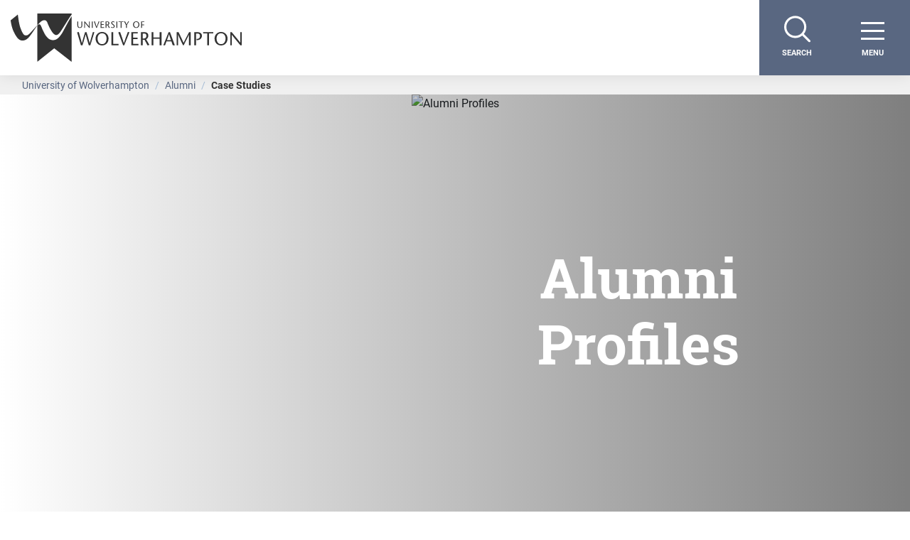

--- FILE ---
content_type: text/html; charset=UTF-8
request_url: https://www.wlv.ac.uk/alumni/case-studies/?form=wlv-facet&query=&f.Career+Industry%7CCI=Entrepreneurship&f.Career+Industry%7CCI=Engineering&f.Career+Industry%7CCI=Media&collection=wlv-web-alumni-profiles&f.Course%7CC=Exchange+student+-+Women%27s+Studies&f.Course%7CC=PhD+in+Creative+Writing&f.Course%7CC=BA+Media+%26+Communication+Studies+and+MA+Contemporary+Media&f.Course%7CC=BSc+Civil+and+Transportation+Engineering
body_size: 2252
content:
<!DOCTYPE html>
<html lang="en">
<head>
    <meta charset="utf-8">
    <meta name="viewport" content="width=device-width, initial-scale=1">
    <title></title>
    <style>
        body {
            font-family: "Arial";
        }
    </style>
    <script type="text/javascript">
    window.awsWafCookieDomainList = [];
    window.gokuProps = {
"key":"AQIDAHjcYu/GjX+QlghicBgQ/7bFaQZ+m5FKCMDnO+vTbNg96AGm/0wYrfHTfMU9xfAthKwuAAAAfjB8BgkqhkiG9w0BBwagbzBtAgEAMGgGCSqGSIb3DQEHATAeBglghkgBZQMEAS4wEQQMnG1hb+anpX7IYMNxAgEQgDv8tjuI2GxuGtGPtPMbnwRq7JNpuTtFeCQRYC5bepT8I22os4zSZixY46h65Vp9nVYEes9dZnTEJtmdnQ==",
          "iv":"A6x+SgAo0QAAEvan",
          "context":"D7VZ6LuaRQEP/8kwkfV/tOC5kxgSdiigKaoLXGMUMvJPoQ9wHW6tbF+OjoAZUpQb2qBlrBupxWLnkzizwCZJjnK07ywE1bmHaNVJkeWHSmYs/tUKmtxiud5QI+CnThsIPS1Qh5c8YGj9B3sQfbYv1mtSlaS+Du2Nv709QNkPU0K6ovAcAjHcMbQpxHBSr0g0dNgHQjkk9mGA8wIPgpepfvNBDLrCAqmJRpMsN00rcGA06rrj1cYA3LgeqSkbzgQ03qdPEcRZN0MpkyOFw9FDAqvns9aER3yTZPmCtiVA/gm98UjhabMpOjdBXCM8/PAlihnrSXexZqbz8UZ/+28vQxE8ljJT6htff8dk7YQd3RZeGUWPPgorvB4v4bZ9Yb/N1cQdIJTUUQFqQd9SH6436uQOosc96AihM78J3uvSXsKqSeU4j69Rmi4BLaSFInSsaPtwLqeI743LzDHmx8+b6sl1FxO1xe2Y1AqU3fL7VAYwVxfjpzYyuyz1YRFgfMRGNwaKiTRWR3UJ4RK+MMrDpaY0aUxsUsprYmdnqBjqQEojf0v/vSgUBagetVkMe73Ei3O5SjkkMQykpXoMI42yN2WKYnsyTp6/fQwt71J2wuX0NNzNTRNMrOZDa4895Vj6hsKLje7+WyzcQaXVc2ThqhfjuzRRZLCrk5mRSkUee0ciV8M7A8T+bc8j48jKnyYBs1+TImUL4XUW8dEI67R2o65ytXQ6kIBCvZ40cC12SPEAzPGx0BMJ8Nnd/dbrEB4P/UTYLlXRGBijE0hMKfZA6ZuESvow"
};
    </script>
    <script src="https://0441c79e9d78.91754b5c.us-east-2.token.awswaf.com/0441c79e9d78/4625017a5af8/67246de21078/challenge.js"></script>
</head>
<body>
    <div id="challenge-container"></div>
    <script type="text/javascript">
        AwsWafIntegration.saveReferrer();
        AwsWafIntegration.checkForceRefresh().then((forceRefresh) => {
            if (forceRefresh) {
                AwsWafIntegration.forceRefreshToken().then(() => {
                    window.location.reload(true);
                });
            } else {
                AwsWafIntegration.getToken().then(() => {
                    window.location.reload(true);
                });
            }
        });
    </script>
    <noscript>
        <h1>JavaScript is disabled</h1>
        In order to continue, we need to verify that you're not a robot.
        This requires JavaScript. Enable JavaScript and then reload the page.
    </noscript>
</body>
</html>

--- FILE ---
content_type: text/html; charset=UTF-8
request_url: https://www.wlv.ac.uk/alumni/case-studies/?form=wlv-facet&query=&f.Career+Industry%7CCI=Entrepreneurship&f.Career+Industry%7CCI=Engineering&f.Career+Industry%7CCI=Media&collection=wlv-web-alumni-profiles&f.Course%7CC=Exchange+student+-+Women%27s+Studies&f.Course%7CC=PhD+in+Creative+Writing&f.Course%7CC=BA+Media+%26+Communication+Studies+and+MA+Contemporary+Media&f.Course%7CC=BSc+Civil+and+Transportation+Engineering
body_size: 27640
content:
<!DOCTYPE html>
<html lang="en">
<head>
    <meta charset="utf-8" />
    <meta http-equiv="x-ua-compatible" content="ie=edge" />
    <title>Case Studies - University of Wolverhampton</title>
    
  	
    
  	<meta name="sectionid" content="63098">
    <meta name="description" content="University of Wolverhampton offers undergraduate and postgraduate degree courses in health, education, business, arts, social sciences, science and engineering."><meta name="publish" content="Wed Jan 14 2026 03:32:53 GMT-0000 (GMT)"><meta name="contentid" content="63098"><meta name="workflowid" content="9">
    
  
    <meta name="silktide-cms" content="eyAiY21zIjogIlRlcm1pbmFsRm91ciIsICJlZGl0b3JVcmwiOiAiaHR0cHM6Ly93Y21zLndsdi5hYy51ay90ZXJtaW5hbGZvdXIvcGFnZS9zZWN0aW9uI2VkaXQvNjMwOTgiIH0="><link rel="canonical" href="https://www.wlv.ac.uk/alumni/case-studies/?form=wlv-facet&query=&f.Career+Industry%7CCI=Entrepreneurship&f.Career+Industry%7CCI=Engineering&f.Career+Industry%7CCI=Media&collection=wlv-web-alumni-profiles&f.Course%7CC=Exchange+student+-+Women%27s+Studies&f.Course%7CC=PhD+in+Creative+Writing&f.Course%7CC=BA+Media+%26+Communication+Studies+and+MA+Contemporary+Media&f.Course%7CC=BSc+Civil+and+Transportation+Engineering">    
    <meta name="viewport" content="width=device-width, initial-scale=1" />
    <meta name="google-site-verification" content="oBXBqFt8N4qHmOnuK_pDGDTsDzIRZvCFBY6LW9hKPfg" />
    <meta name="msapplication-config" content="/media/2019-template-assets/favicons/browserconfig.xml?v=0.0.4" />
    <meta name="theme-color" content="#ffffff" />
    <meta name="msapplication-TileColor" content="#da532c" />
    <meta name="msapplication-navbutton-color" content="" />
    <meta name="apple-mobile-web-app-status-bar-style" content="black" />
    <link rel="apple-touch-icon" sizes="180x180" href="/media/2019-template-assets/favicons/apple-touch-icon.png?v=0.0.4" />
    <link rel="icon" type="image/png" sizes="32x32" href="/media/2019-template-assets/favicons/favicon-32x32.png?v=0.0.4" />
    <link rel="icon" type="image/png" sizes="16x16" href="/media/2019-template-assets/favicons/favicon-16x16.png?v=0.0.4" />
    <link rel="mask-icon" href="/media/2019-template-assets/favicons/safari-pinned-tab.svg?v=0.0.4" color="#5bbad5" />
    <link rel="shortcut icon" href="/media/2019-template-assets/favicons/favicon.ico?v=0.0.4" />
    <link rel="manifest" href="/media/2019-template-assets/favicons/site.webmanifest?v=0.0.4" />
    <link rel="stylesheet" href="https://use.typekit.net/vac4lqs.css" />
    <link rel="stylesheet" href="https://fonts.googleapis.com/css?family=Roboto+Slab&display=swap">
    <link rel="stylesheet" href="https://cdnjs.cloudflare.com/ajax/libs/font-awesome/5.8.1/css/all.min.css" />
    <link rel="stylesheet" href="https://cdnjs.cloudflare.com/ajax/libs/fancybox/3.5.7/jquery.fancybox.min.css" />
    <link rel="stylesheet" href="https://cdnjs.cloudflare.com/ajax/libs/odometer.js/0.4.8/themes/odometer-theme-default.min.css" />
    <link rel="stylesheet" href="https://cdnjs.cloudflare.com/ajax/libs/jquery.basictable/1.0.9/basictable.min.css" />
    <link rel="stylesheet" href="https://cdnjs.cloudflare.com/ajax/libs/lightgallery/1.6.12/css/lightgallery.min.css" />
    <link rel="stylesheet" href="https://cdnjs.cloudflare.com/ajax/libs/flickity/2.2.1/flickity.min.css" />
    <link rel="stylesheet" href="/media/2019-template-assets/css-js/main.min.css?v=0.0.4"/>
    <script src="https://cdnjs.cloudflare.com/ajax/libs/jquery/3.4.1/jquery.min.js"></script>


		<!-- OneTrust Cookies Consent Notice start -->
			<script src="https://cdn-ukwest.onetrust.com/scripttemplates/otSDKStub.js"  type="text/javascript" charset="UTF-8" data-domain-script="f450a4ff-9133-44ad-bf72-c32eec6d7f33"></script>
			<script type="text/javascript">
				function OptanonWrapper() { }
			</script>
		<!-- OneTrust Cookies Consent Notice end -->
 
      <!-- Google Tag Manager -->
        <script>(function(w,d,s,l,i){w[l]=w[l]||[];w[l].push({'gtm.start':
        new Date().getTime(),event:'gtm.js'});var f=d.getElementsByTagName(s)[0],
        j=d.createElement(s),dl=l!='dataLayer'?'&l='+l:'';j.async=true;j.src=
        'https://www.googletagmanager.com/gtm.js?id='+i+dl;f.parentNode.insertBefore(j,f);
        })(window,document,'script','dataLayer','GTM-NL9LTW8');</script>
    <!-- End Google Tag Manager -->
  
  <!-- Course notification styles -->
  <style>
    .course-alert {
  padding: 20px;
  background-color: #FFF; 
  color: #596781;
  margin-bottom: 15px;
	border: solid !important;
	border-width: 2px !important;
	border-color: #F05A8D !important;
}

/* The close button */
.closebtn {
  margin-left: 15px;
  color: CCC;
  font-weight: bold;
  float: right;
  font-size: 22px;
  line-height: 20px;
  cursor: pointer;
  transition: 0.3s;
}

/* When moving the mouse over the close button */
.closebtn:hover {
  color: 000;
	font-weight: bold;
}


  </style>
 
  <!-- End Course notification styles-->
  
  <!-- Additional CSS for WLV-Granite styles -->
  <link rel="stylesheet" type="text/css" media="" href="/media/css/wlv-granite-styles-(1)-(2)-(1).css" />
      
       <!-- exclude from crawl -->
       <!-- exclude from search -->
       <!-- exclude from search -->
      <meta name="sectionType" content="website" />
      <meta name="searchTitle" content='Case Studies' />
      <meta name="LastModified" content="2025-12-08T11:22:38Z" />
  
</head>
<body class="template--landing">
    <!-- Google Tag Manager (noscript) -->
      <noscript><iframe src="https://www.googletagmanager.com/ns.html?id=GTM-NL9LTW8"
      height="0" width="0" style="display:none;visibility:hidden"></iframe></noscript>
   <!-- End Google Tag Manager (noscript) -->
  
    


<!-- Google Tag Manager -->
<noscript><iframe src="//www.googletagmanager.com/ns.html?id=GTM-W7WCB8"
height="0" width="0" style="display:none;visibility:hidden"></iframe></noscript>
<script>(function(w,d,s,l,i){w[l]=w[l]||[];w[l].push({'gtm.start':
new Date().getTime(),event:'gtm.js'});var f=d.getElementsByTagName(s)[0],
j=d.createElement(s),dl=l!='dataLayer'?'&l='+l:'';j.async=true;j.src=
'//www.googletagmanager.com/gtm.js?id='+i+dl;f.parentNode.insertBefore(j,f);
})(window,document,'script','dataLayer','GTM-W7WCB8');</script>
<!-- End Google Tag Manager -->

    <main id="wrap" role="main">
        
    <nav class="nav--primary c-navbar navbar navbar-expand-xxl fixed-top p-0" role="navigation">
        <div class="container-fluid">
            <a class="navbar-brand mr-auto mr-lg-0" href="/" title="University of Wolverhampton Home">
                <div class="navbar-brand__main">
                    <img role="img" class="onsticky" src="/media/2019-template-assets/graphics/logo.svg" alt="University of Wolverhampton Logo">
                    <img role="img" class="unsticky" src="/media/2019-template-assets/graphics/logo_white.svg" alt="University of Wolverhampton Logo">
                </div>
            </a>
            <div class="navbar-collapse offcanvas-collapse" id="offcanvas-navbar">
                <ul class="navbar-nav main_menu mx-auto mr-lg-0">
                    <li>
                        <form class="" method="get" action="https://www.wlv.ac.uk/search/">
                            <div class="Menu_Search input-group mb-3">
                                <input type="text" class="form-control form-control-lg" name="searchStudioQuery" placeholder="Type your search query here" aria-label="Type your search query here" aria-describedby="button-addon2" autocomplete="off">
                                <div class="input-group-append">
                                    <button class="btn btn-lg bg-white" type="submit" id="button-addon2" title="Search">
                                        <svg width="28" height="26" viewBox="0 0 28 26" fill="none" xmlns="http://www.w3.org/2000/svg">
                                            <path d="M18.067 19.035C13.6169 19.7322 9.49569 16.7663 8.82175 12.465C8.1478 8.16375 11.1644 4.07949 15.6144 3.38224C20.0645 2.68499 24.1857 5.65087 24.8597 9.95216C25.5336 14.2535 22.517 18.3377 18.067 19.035Z" stroke="#FECE35" stroke-width="2.12011"/>
                                            <line y1="-1.06005" x2="9.89966" y2="-1.06005" transform="matrix(-0.678101 0.734969 -0.749047 -0.662516 9.74731 16.833)" stroke="#FECE35" stroke-width="2.12011"/>
                                        </svg>
                                    </button>
                                </div>
                            </div>
                        </form>
                    </li>
                    
    <li class="nav-item dropdown">
        <a class="nav-link nav-link--mega-menu" href="/courses/" id="mega_menu_29172234" data-menu-id="29172234" title="Our Courses">Our Courses</a>
        <button class="btn btn-transparent p-0 dropdown-toggle d-xxl-none" type="button" id="mega_menu_29172234_button" data-toggle="dropdown" aria-haspopup="true" aria-expanded="false" title="Our Courses button" aria-label="Our Courses button">
            <svg width="19" height="13" viewBox="0 0 19 13" fill="none" xmlns="http://www.w3.org/2000/svg">
                <path d="M0 6.5H18M18 6.5L12.375 1M18 6.5L12.375 12" stroke="white"/>
            </svg>
        </button>
        <ul class="dropdown-menu" aria-labelledby="mega_menu_29172234_button" data-text="Our Courses">
            <li style="" class="nav-item nav-item--overview">
                <h2>Our Courses</h2>
                <a href="/courses/" title="Overview Our Courses">Overview <img role="img" src="/media/2019-template-assets/graphics/arrow_small.svg" alt="access"></a>
            </li>
    <li class="nav-item dropdown">
        <a class="nav-link" href="/courses/" title="Types of Courses ">Types of Courses </a>
        <button class="btn btn-transparent p-0 dropdown-toggle d-xxl-none lv-2" type="button" title="Types of Courses  button" id="mega_menu_29172234_block_1" data-toggle="dropdown" aria-haspopup="true" aria-expanded="false">
            <svg width="19" height="13" viewBox="0 0 19 13" fill="none" xmlns="http://www.w3.org/2000/svg">
                <path d="M0 6.5H18M18 6.5L12.375 1M18 6.5L12.375 12" stroke="white"/>
            </svg>
        </button>
        <ul class="dropdown-menu" aria-labelledby="mega_menu_29172234_block_1" data-text="Types of Courses ">
            <li style="" class="nav-item nav-item--overview">
                <h2>Types of Courses </h2>
                <a href="/courses/" title="Overview Types of Courses ">Overview <img role="img" src="/media/2019-template-assets/graphics/arrow_small.svg" alt="access"></a>
            </li>
            <li><a class=" nav-link" href="/courses/undergraduate/" target="_self" title="Undergraduate Courses">Undergraduate Courses</a></li>
            <li><a class=" nav-link" href="/courses/postgraduate/" target="_self" title="Postgraduate Courses">Postgraduate Courses</a></li>
            <li><a class=" nav-link" href="/research/research-degrees/" target="_self" title="Research (PhD)">Research (PhD)</a></li>
            <li><a class=" nav-link" href="/courses/open-learning/" target="_self" title="Online Distance Learning">Online Distance Learning</a></li>
            <li><a class=" nav-link" href="/business-services/apprenticeships/" target="_self" title="Degree Apprenticeships">Degree Apprenticeships</a></li>
            <li><a class=" nav-link" href="/courses/continuing-professional-development-cpd-short-courses/" target="_self" title="CPD Short Courses">CPD Short Courses</a></li>
        </ul>
    </li>
    <li class="nav-item dropdown">
        <a class="nav-link" href="/courses/" title="Career Guides">Career Guides</a>
        <button class="btn btn-transparent p-0 dropdown-toggle d-xxl-none lv-2" type="button" title="Career Guides button" id="mega_menu_29172234_block_2" data-toggle="dropdown" aria-haspopup="true" aria-expanded="false">
            <svg width="19" height="13" viewBox="0 0 19 13" fill="none" xmlns="http://www.w3.org/2000/svg">
                <path d="M0 6.5H18M18 6.5L12.375 1M18 6.5L12.375 12" stroke="white"/>
            </svg>
        </button>
        <ul class="dropdown-menu" aria-labelledby="mega_menu_29172234_block_2" data-text="Career Guides">
            <li style="" class="nav-item nav-item--overview">
                <h2>Career Guides</h2>
                <a href="/courses/" title="Overview Career Guides">Overview <img role="img" src="/media/2019-template-assets/graphics/arrow_small.svg" alt="access"></a>
            </li>
            <li><a class=" nav-link" href="/courses/build-a-career-in-construction/" target="_self" title="Architecture and Construction">Architecture and Construction</a></li>
            <li><a class=" nav-link" href="/courses/start-your-career-in-business-or-law/" target="_self" title="Business and Law">Business and Law</a></li>
            <li><a class=" nav-link" href="/courses/how-to-launch-your-creative-industry-career/" target="_self" title="Creative Industries">Creative Industries</a></li>
            <li><a class=" nav-link" href="/courses/careers-in-digital-and-cyber/" target="_self" title="Digital and Cyber">Digital and Cyber</a></li>
            <li><a class=" nav-link" href="/courses/start-your-career-in-health-and-social-care/" target="_self" title="Health and Social Care">Health and Social Care</a></li>
            <li><a class=" nav-link" href="/courses/how-to-kickstart-your-career-in-sports-at-the-university-of-wolverhampton/" target="_self" title="Sport">Sport</a></li>
            <li><a class=" nav-link" href="/courses/how-to-become-a-teacher/" target="_self" title="Teaching and Education">Teaching and Education</a></li>
        </ul>
    </li>
    <li class="nav-item dropdown">
        <a class="nav-link" href="/courses/" title="Make it happen">Make it happen</a>
        <button class="btn btn-transparent p-0 dropdown-toggle d-xxl-none lv-2" type="button" title="Make it happen button" id="mega_menu_29172234_block_3" data-toggle="dropdown" aria-haspopup="true" aria-expanded="false">
            <svg width="19" height="13" viewBox="0 0 19 13" fill="none" xmlns="http://www.w3.org/2000/svg">
                <path d="M0 6.5H18M18 6.5L12.375 1M18 6.5L12.375 12" stroke="white"/>
            </svg>
        </button>
        <ul class="dropdown-menu" aria-labelledby="mega_menu_29172234_block_3" data-text="Make it happen">
            <li style="" class="nav-item nav-item--overview">
                <h2>Make it happen</h2>
                <a href="/courses/" title="Overview Make it happen">Overview <img role="img" src="/media/2019-template-assets/graphics/arrow_small.svg" alt="access"></a>
            </li>
            <li><a class=" nav-link" href="/a-z/" target="_self" title="Courses A-Z">Courses A-Z</a></li>
            <li><a class=" nav-link" href="/courses/order-a-prospectus/" target="_self" title="Order a Prospectus">Order a Prospectus</a></li>
            <li><a class=" nav-link" href="/apply/how-to-apply/" target="_self" title="How to apply">How to apply</a></li>
            <li><a class=" nav-link" href="https://join.wlv.ac.uk/form/enquiry" target="_self" title="Ask about a course">Ask about a course</a></li>
        </ul>
    </li>
    <li class="nav-item dropdown">
        <a class="nav-link" href="/courses/undergraduate/" title="Popular Undergraduate Courses">Popular Undergraduate Courses</a>
        <button class="btn btn-transparent p-0 dropdown-toggle d-xxl-none lv-2" type="button" title="Popular Undergraduate Courses button" id="mega_menu_29172234_block_4" data-toggle="dropdown" aria-haspopup="true" aria-expanded="false">
            <svg width="19" height="13" viewBox="0 0 19 13" fill="none" xmlns="http://www.w3.org/2000/svg">
                <path d="M0 6.5H18M18 6.5L12.375 1M18 6.5L12.375 12" stroke="white"/>
            </svg>
        </button>
        <ul class="dropdown-menu" aria-labelledby="mega_menu_29172234_block_4" data-text="Popular Undergraduate Courses">
            <li style="" class="nav-item nav-item--overview">
                <h2>Popular Undergraduate Courses</h2>
                <a href="/courses/undergraduate/" title="Overview Popular Undergraduate Courses">Overview <img role="img" src="/media/2019-template-assets/graphics/arrow_small.svg" alt="access"></a>
            </li>
            <li><a class=" nav-link" href="/courses/undergraduate/accounting-finance-economics/" target="_self" title="Accounting, Finance and Economics">Accounting, Finance and Economics</a></li>
            <li><a class=" nav-link" href="/courses/undergraduate/architecture/" target="_self" title="Architecture">Architecture</a></li>
            <li><a class=" nav-link" href="/courses/undergraduate/business-and-management/" target="_self" title="Business and Management">Business and Management</a></li>
            <li><a class=" nav-link" href="/courses/undergraduate/computer-science/" target="_self" title="Computer Science">Computer Science</a></li>
            <li><a class=" nav-link" href="/courses/undergraduate/english/" target="_self" title="English">English</a></li>
            <li><a class=" nav-link" href="/courses/undergraduate/film-media-and-screen/" target="_self" title="Film, Media and Screen">Film, Media and Screen</a></li>
            <li><a class=" nav-link" href="/courses/undergraduate/law/" target="_self" title="Law">Law</a></li>
            <li><a class=" nav-link" href="/courses/undergraduate/midwifery/" target="_self" title="Midwifery">Midwifery</a></li>
            <li><a class=" nav-link" href="/courses/undergraduate/nursing/" target="_self" title="Nursing">Nursing</a></li>
            <li><a class=" nav-link" href="/courses/undergraduate/pharmacy/" target="_self" title="Pharmacy, Pharmaceutical Science and Pharmacology">Pharmacy, Pharmaceutical Science and Pharmacology</a></li>
            <li><a class=" nav-link" href="/courses/undergraduate/public-health/" target="_self" title="Public Health">Public Health</a></li>
            <li><a class=" nav-link" href="/courses/undergraduate/social-work-and-care/" target="_self" title="Social Work and Social Care">Social Work and Social Care</a></li>
            <li><a class=" nav-link" href="/courses/undergraduate/sport-physical-activity/" target="_self" title="Sport and Physical Activity">Sport and Physical Activity</a></li>
            <li><a class=" nav-link" href="/courses/undergraduate/teaching/" target="_self" title="Teaching">Teaching</a></li>
        </ul>
    </li>
    <li class="nav-item dropdown">
        <a class="nav-link" href="/courses/postgraduate/" title="Popular Postgraduate Courses">Popular Postgraduate Courses</a>
        <button class="btn btn-transparent p-0 dropdown-toggle d-xxl-none lv-2" type="button" title="Popular Postgraduate Courses button" id="mega_menu_29172234_block_5" data-toggle="dropdown" aria-haspopup="true" aria-expanded="false">
            <svg width="19" height="13" viewBox="0 0 19 13" fill="none" xmlns="http://www.w3.org/2000/svg">
                <path d="M0 6.5H18M18 6.5L12.375 1M18 6.5L12.375 12" stroke="white"/>
            </svg>
        </button>
        <ul class="dropdown-menu" aria-labelledby="mega_menu_29172234_block_5" data-text="Popular Postgraduate Courses">
            <li style="" class="nav-item nav-item--overview">
                <h2>Popular Postgraduate Courses</h2>
                <a href="/courses/postgraduate/" title="Overview Popular Postgraduate Courses">Overview <img role="img" src="/media/2019-template-assets/graphics/arrow_small.svg" alt="access"></a>
            </li>
            <li><a class=" nav-link" href="/courses/postgraduate/business/" target="_self" title="Business">Business</a></li>
            <li><a class=" nav-link" href="/courses/postgraduate/civil-engineering-and-built-environment/" target="_self" title="Civil Engineering and Built Environment">Civil Engineering and Built Environment</a></li>
            <li><a class=" nav-link" href="/courses/postgraduate/cyber-security/" target="_self" title="Cyber Security">Cyber Security</a></li>
            <li><a class=" nav-link" href="/courses/postgraduate/education/" target="_self" title="Education">Education</a></li>
            <li><a class=" nav-link" href="/courses/postgraduate/health-sciences/" target="_self" title="Health Sciences">Health Sciences</a></li>
            <li><a class=" nav-link" href="/courses/postgraduate/law/" target="_self" title="Law">Law</a></li>
            <li><a class=" nav-link" href="/courses/postgraduate/nursing/" target="_self" title="Nursing">Nursing</a></li>
        </ul>
    </li>
        </ul>
    </li>
    <li class="nav-item dropdown">
        <a class="nav-link nav-link--mega-menu" href="/university-life/" id="mega_menu_11043492" data-menu-id="11043492" title="University Life">University Life</a>
        <button class="btn btn-transparent p-0 dropdown-toggle d-xxl-none" type="button" id="mega_menu_11043492_button" data-toggle="dropdown" aria-haspopup="true" aria-expanded="false" title="University Life button" aria-label="University Life button">
            <svg width="19" height="13" viewBox="0 0 19 13" fill="none" xmlns="http://www.w3.org/2000/svg">
                <path d="M0 6.5H18M18 6.5L12.375 1M18 6.5L12.375 12" stroke="white"/>
            </svg>
        </button>
        <ul class="dropdown-menu" aria-labelledby="mega_menu_11043492_button" data-text="University Life">
            <li style="" class="nav-item nav-item--overview">
                <h2>University Life</h2>
                <a href="/university-life/" title="Overview University Life">Overview <img role="img" src="/media/2019-template-assets/graphics/arrow_small.svg" alt="access"></a>
            </li>
    <li class="nav-item">
        <a class="nav-link" href="/university-life/students-union/" title="Students' Union">Students' Union</a>
    </li>
    <li class="nav-item dropdown">
        <a class="nav-link" href="/university-life/speak-to-a-student/" title="Speak to a Student">Speak to a Student</a>
        <button class="btn btn-transparent p-0 dropdown-toggle d-xxl-none lv-2" type="button" title="Speak to a Student button" id="mega_menu_11043492_block_3" data-toggle="dropdown" aria-haspopup="true" aria-expanded="false">
            <svg width="19" height="13" viewBox="0 0 19 13" fill="none" xmlns="http://www.w3.org/2000/svg">
                <path d="M0 6.5H18M18 6.5L12.375 1M18 6.5L12.375 12" stroke="white"/>
            </svg>
        </button>
        <ul class="dropdown-menu" aria-labelledby="mega_menu_11043492_block_3" data-text="Speak to a Student">
            <li style="" class="nav-item nav-item--overview">
                <h2>Speak to a Student</h2>
                <a href="/university-life/speak-to-a-student/" title="Overview Speak to a Student">Overview <img role="img" src="/media/2019-template-assets/graphics/arrow_small.svg" alt="access"></a>
            </li>
            <li><a class=" nav-link" href="https://join.wlv.ac.uk/form/enquiry" target="_self" title="Make a Course Enquiry">Make a Course Enquiry</a></li>
            <li><a class=" nav-link" href="/university-life/speak-to-a-student/" target="_self" title="Talk to an ambassador">Talk to an ambassador</a></li>
        </ul>
    </li>
    <li class="nav-item dropdown">
        <a class="nav-link" href="/university-life/wlv-gym/" title="WLV Gym">WLV Gym</a>
        <button class="btn btn-transparent p-0 dropdown-toggle d-xxl-none lv-2" type="button" title="WLV Gym button" id="mega_menu_11043492_block_4" data-toggle="dropdown" aria-haspopup="true" aria-expanded="false">
            <svg width="19" height="13" viewBox="0 0 19 13" fill="none" xmlns="http://www.w3.org/2000/svg">
                <path d="M0 6.5H18M18 6.5L12.375 1M18 6.5L12.375 12" stroke="white"/>
            </svg>
        </button>
        <ul class="dropdown-menu" aria-labelledby="mega_menu_11043492_block_4" data-text="WLV Gym">
            <li style="" class="nav-item nav-item--overview">
                <h2>WLV Gym</h2>
                <a href="/university-life/wlv-gym/" title="Overview WLV Gym">Overview <img role="img" src="/media/2019-template-assets/graphics/arrow_small.svg" alt="access"></a>
            </li>
            <li><a class=" nav-link" href="/university-life/wlv-gym/campus-opening-times/" target="_self" title="Opening Times">Opening Times</a></li>
            <li><a class=" nav-link" href="/university-life/wlv-gym/recreational-facilities/" target="_self" title="Facilities">Facilities</a></li>
            <li><a class=" nav-link" href="/university-life/wlv-gym/student-memberships/" target="_self" title="Student Memberships">Student Memberships</a></li>
        </ul>
    </li>
    <li class="nav-item">
        <a class="nav-link" href="/university-life/campus-transport/" title="Campus Travel and Transport">Campus Travel and Transport</a>
    </li>
    <li class="nav-item dropdown">
        <a class="nav-link" href="/university-life/university-of-opportunity/" title="University of Opportunity">University of Opportunity</a>
        <button class="btn btn-transparent p-0 dropdown-toggle d-xxl-none lv-2" type="button" title="University of Opportunity button" id="mega_menu_11043492_block_6" data-toggle="dropdown" aria-haspopup="true" aria-expanded="false">
            <svg width="19" height="13" viewBox="0 0 19 13" fill="none" xmlns="http://www.w3.org/2000/svg">
                <path d="M0 6.5H18M18 6.5L12.375 1M18 6.5L12.375 12" stroke="white"/>
            </svg>
        </button>
        <ul class="dropdown-menu" aria-labelledby="mega_menu_11043492_block_6" data-text="University of Opportunity">
            <li style="" class="nav-item nav-item--overview">
                <h2>University of Opportunity</h2>
                <a href="/university-life/university-of-opportunity/" title="Overview University of Opportunity">Overview <img role="img" src="/media/2019-template-assets/graphics/arrow_small.svg" alt="access"></a>
            </li>
            <li><a class=" nav-link" href="/university-life/wlvhuman/" target="_self" title="Humans of WLV">Humans of WLV</a></li>
            <li><a class=" nav-link" href="/university-life/key-facts/" target="_self" title="Key Facts">Key Facts</a></li>
        </ul>
    </li>
    <li class="nav-item dropdown">
        <a class="nav-link" href="/university-life/student-support/" title="Student Support">Student Support</a>
        <button class="btn btn-transparent p-0 dropdown-toggle d-xxl-none lv-2" type="button" title="Student Support button" id="mega_menu_11043492_block_7" data-toggle="dropdown" aria-haspopup="true" aria-expanded="false">
            <svg width="19" height="13" viewBox="0 0 19 13" fill="none" xmlns="http://www.w3.org/2000/svg">
                <path d="M0 6.5H18M18 6.5L12.375 1M18 6.5L12.375 12" stroke="white"/>
            </svg>
        </button>
        <ul class="dropdown-menu" aria-labelledby="mega_menu_11043492_block_7" data-text="Student Support">
            <li style="" class="nav-item nav-item--overview">
                <h2>Student Support</h2>
                <a href="/university-life/student-support/" title="Overview Student Support">Overview <img role="img" src="/media/2019-template-assets/graphics/arrow_small.svg" alt="access"></a>
            </li>
            <li><a class=" nav-link" href="/university-life/student-support/mature-student-support/" target="_self" title="Mature Students Support">Mature Students Support</a></li>
            <li><a class=" nav-link" href="/university-life/part-time-jobs/" target="_self" title="Part-time work">Part-time work</a></li>
            <li><a class=" nav-link" href="/university-life/security-services/" target="_self" title="Student Safety">Student Safety</a></li>
        </ul>
    </li>
    <li class="nav-item dropdown">
        <a class="nav-link" href="/university-life/accommodation/" title="Accommodation">Accommodation</a>
        <button class="btn btn-transparent p-0 dropdown-toggle d-xxl-none lv-2" type="button" title="Accommodation button" id="mega_menu_11043492_block_8" data-toggle="dropdown" aria-haspopup="true" aria-expanded="false">
            <svg width="19" height="13" viewBox="0 0 19 13" fill="none" xmlns="http://www.w3.org/2000/svg">
                <path d="M0 6.5H18M18 6.5L12.375 1M18 6.5L12.375 12" stroke="white"/>
            </svg>
        </button>
        <ul class="dropdown-menu" aria-labelledby="mega_menu_11043492_block_8" data-text="Accommodation">
            <li style="" class="nav-item nav-item--overview">
                <h2>Accommodation</h2>
                <a href="/university-life/accommodation/" title="Overview Accommodation">Overview <img role="img" src="/media/2019-template-assets/graphics/arrow_small.svg" alt="access"></a>
            </li>
            <li><a class=" nav-link" href="/university-life/accommodation/how-do-i-apply/" target="_self" title="How do I apply?">How do I apply?</a></li>
            <li><a class=" nav-link" href="/university-life/accommodation/where-can-i-live/city-campus/" target="_self" title="City Campus">City Campus</a></li>
            <li><a class=" nav-link" href="/university-life/accommodation/where-can-i-live/walsall-campus/" target="_self" title="Walsall Campus">Walsall Campus</a></li>
            <li><a class=" nav-link" href="/university-life/accommodation/where-can-i-live/telford-campus/" target="_self" title="Telford Campus">Telford Campus</a></li>
        </ul>
    </li>
    <li class="nav-item">
        <a class="nav-link" href="/university-life/wlv-on-demand/" title="WLV On Demand">WLV On Demand</a>
    </li>
    <li class="nav-item dropdown">
        <a class="nav-link" href="/university-life/our-campus/" title="Our Campus">Our Campus</a>
        <button class="btn btn-transparent p-0 dropdown-toggle d-xxl-none lv-2" type="button" title="Our Campus button" id="mega_menu_11043492_block_10" data-toggle="dropdown" aria-haspopup="true" aria-expanded="false">
            <svg width="19" height="13" viewBox="0 0 19 13" fill="none" xmlns="http://www.w3.org/2000/svg">
                <path d="M0 6.5H18M18 6.5L12.375 1M18 6.5L12.375 12" stroke="white"/>
            </svg>
        </button>
        <ul class="dropdown-menu" aria-labelledby="mega_menu_11043492_block_10" data-text="Our Campus">
            <li style="" class="nav-item nav-item--overview">
                <h2>Our Campus</h2>
                <a href="/university-life/our-campus/" title="Overview Our Campus">Overview <img role="img" src="/media/2019-template-assets/graphics/arrow_small.svg" alt="access"></a>
            </li>
            <li><a class=" nav-link" href="/university-life/our-campus/springfield-campus/" target="_self" title="Springfield Campus">Springfield Campus</a></li>
            <li><a class=" nav-link" href="/university-life/our-facilities/" target="_self" title="Our Facilities">Our Facilities</a></li>
            <li><a class=" nav-link" href="https://www.wlv.ac.uk/university-life/virtual-tour/" target="_self" title="Virtual Tour">Virtual Tour</a></li>
            <li><a class=" nav-link" href="https://www.wlv.ac.uk/news-and-events/" target="_self" title="News and Events">News and Events</a></li>
        </ul>
    </li>
        </ul>
    </li>
    <li class="nav-item dropdown">
        <a class="nav-link nav-link--mega-menu" href="/apply/how-to-apply/" id="mega_menu_11043495" data-menu-id="11043495" title="Apply">Apply</a>
        <button class="btn btn-transparent p-0 dropdown-toggle d-xxl-none" type="button" id="mega_menu_11043495_button" data-toggle="dropdown" aria-haspopup="true" aria-expanded="false" title="Apply button" aria-label="Apply button">
            <svg width="19" height="13" viewBox="0 0 19 13" fill="none" xmlns="http://www.w3.org/2000/svg">
                <path d="M0 6.5H18M18 6.5L12.375 1M18 6.5L12.375 12" stroke="white"/>
            </svg>
        </button>
        <ul class="dropdown-menu" aria-labelledby="mega_menu_11043495_button" data-text="Apply">
            <li style="" class="nav-item nav-item--overview">
                <h2>Apply</h2>
                <a href="/apply/how-to-apply/" title="Overview Apply">Overview <img role="img" src="/media/2019-template-assets/graphics/arrow_small.svg" alt="access"></a>
            </li>
    <li class="nav-item dropdown">
        <a class="nav-link" href="/apply/how-to-apply/" title="How to Apply">How to Apply</a>
        <button class="btn btn-transparent p-0 dropdown-toggle d-xxl-none lv-2" type="button" title="How to Apply button" id="mega_menu_11043495_block_1" data-toggle="dropdown" aria-haspopup="true" aria-expanded="false">
            <svg width="19" height="13" viewBox="0 0 19 13" fill="none" xmlns="http://www.w3.org/2000/svg">
                <path d="M0 6.5H18M18 6.5L12.375 1M18 6.5L12.375 12" stroke="white"/>
            </svg>
        </button>
        <ul class="dropdown-menu" aria-labelledby="mega_menu_11043495_block_1" data-text="How to Apply">
            <li style="" class="nav-item nav-item--overview">
                <h2>How to Apply</h2>
                <a href="/apply/how-to-apply/" title="Overview How to Apply">Overview <img role="img" src="/media/2019-template-assets/graphics/arrow_small.svg" alt="access"></a>
            </li>
            <li><a class=" nav-link" href="/apply/how-to-apply/before-you-apply/" target="_self" title="Find the right course for you">Find the right course for you</a></li>
            <li><a class=" nav-link" href="/apply/how-to-apply/making-your-application/" target="_self" title="Making your application">Making your application</a></li>
            <li><a class=" nav-link" href="/apply/how-to-apply/after-you-have-applied/" target="_self" title="After you've applied">After you've applied</a></li>
            <li><a class=" nav-link" href="/international/making-an-application/how-to-apply/" target="_self" title="International Applications">International Applications</a></li>
            <li><a class=" nav-link" href="/apply/how-to-apply/apply-direct/" target="_self" title="Apply Direct">Apply Direct</a></li>
            <li><a class=" nav-link" href="/apply/get-set/" target="_self" title="Get Set">Get Set</a></li>
        </ul>
    </li>
    <li class="nav-item dropdown">
        <a class="nav-link" href="/apply/funding-costs-fees-and-support/" title="Funding, Costs, Fees, and Support">Funding, Costs, Fees, and Support</a>
        <button class="btn btn-transparent p-0 dropdown-toggle d-xxl-none lv-2" type="button" title="Funding, Costs, Fees, and Support button" id="mega_menu_11043495_block_2" data-toggle="dropdown" aria-haspopup="true" aria-expanded="false">
            <svg width="19" height="13" viewBox="0 0 19 13" fill="none" xmlns="http://www.w3.org/2000/svg">
                <path d="M0 6.5H18M18 6.5L12.375 1M18 6.5L12.375 12" stroke="white"/>
            </svg>
        </button>
        <ul class="dropdown-menu" aria-labelledby="mega_menu_11043495_block_2" data-text="Funding, Costs, Fees, and Support">
            <li style="" class="nav-item nav-item--overview">
                <h2>Funding, Costs, Fees, and Support</h2>
                <a href="/apply/funding-costs-fees-and-support/" title="Overview Funding, Costs, Fees, and Support">Overview <img role="img" src="/media/2019-template-assets/graphics/arrow_small.svg" alt="access"></a>
            </li>
            <li><a class=" nav-link" href="/apply/funding-costs-fees-and-support/financial-support/scholarships/" target="_self" title="Scholarships">Scholarships</a></li>
            <li><a class=" nav-link" href="/apply/funding-costs-fees-and-support/fees-and-costs/" target="_self" title="Costs and Funding">Costs and Funding</a></li>
            <li><a class=" nav-link" href="/apply/funding-costs-fees-and-support/how-to-pay/" target="_self" title="Repayment Options">Repayment Options</a></li>
        </ul>
    </li>
    <li class="nav-item dropdown">
        <a class="nav-link" href="/apply/how-to-apply/the-gateway/" title="Support and Advice at the Gateway">Support and Advice at the Gateway</a>
        <button class="btn btn-transparent p-0 dropdown-toggle d-xxl-none lv-2" type="button" title="Support and Advice at the Gateway button" id="mega_menu_11043495_block_4" data-toggle="dropdown" aria-haspopup="true" aria-expanded="false">
            <svg width="19" height="13" viewBox="0 0 19 13" fill="none" xmlns="http://www.w3.org/2000/svg">
                <path d="M0 6.5H18M18 6.5L12.375 1M18 6.5L12.375 12" stroke="white"/>
            </svg>
        </button>
        <ul class="dropdown-menu" aria-labelledby="mega_menu_11043495_block_4" data-text="Support and Advice at the Gateway">
            <li style="" class="nav-item nav-item--overview">
                <h2>Support and Advice at the Gateway</h2>
                <a href="/apply/how-to-apply/the-gateway/" title="Overview Support and Advice at the Gateway">Overview <img role="img" src="/media/2019-template-assets/graphics/arrow_small.svg" alt="access"></a>
            </li>
            <li><a class=" nav-link" href="/apply/how-to-apply/the-gateway/contact-the-gateway/" target="_self" title="Contact the Gateway">Contact the Gateway</a></li>
        </ul>
    </li>
    <li class="nav-item">
        <a class="nav-link" href="/apply/parent-and-carer-hub/" title="Parents and Guardians Hub">Parents and Guardians Hub</a>
    </li>
        </ul>
    </li>
    <li class="nav-item dropdown">
        <a class="nav-link nav-link--mega-menu" href="/research/" id="mega_menu_11043494" data-menu-id="11043494" title="Research">Research</a>
        <button class="btn btn-transparent p-0 dropdown-toggle d-xxl-none" type="button" id="mega_menu_11043494_button" data-toggle="dropdown" aria-haspopup="true" aria-expanded="false" title="Research button" aria-label="Research button">
            <svg width="19" height="13" viewBox="0 0 19 13" fill="none" xmlns="http://www.w3.org/2000/svg">
                <path d="M0 6.5H18M18 6.5L12.375 1M18 6.5L12.375 12" stroke="white"/>
            </svg>
        </button>
        <ul class="dropdown-menu" aria-labelledby="mega_menu_11043494_button" data-text="Research">
            <li style="" class="nav-item nav-item--overview">
                <h2>Research</h2>
                <a href="/research/" title="Overview Research">Overview <img role="img" src="/media/2019-template-assets/graphics/arrow_small.svg" alt="access"></a>
            </li>
    <li class="nav-item">
        <a class="nav-link" href="/research/about-our-research/" title="About our Research ">About our Research </a>
    </li>
    <li class="nav-item">
        <a class="nav-link" href="/research/research-centres/" title="Research Centres">Research Centres</a>
    </li>
    <li class="nav-item">
        <a class="nav-link" href="/research/research-policies-procedures--guidelines/" title="Research Policies, Procedures & Guidelines">Research Policies, Procedures & Guidelines</a>
    </li>
    <li class="nav-item">
        <a class="nav-link" href="/research/research-degrees/" title="Research Degrees (MPhil/PhDs)">Research Degrees (MPhil/PhDs)</a>
    </li>
    <li class="nav-item">
        <a class="nav-link" href="/research/research-services/" title="Research Services">Research Services</a>
    </li>
    <li class="nav-item">
        <a class="nav-link" href="/research/research-news-and-events/" title="Research News and Events">Research News and Events</a>
    </li>
    <li class="nav-item">
        <a class="nav-link" href="/research/research-centres/access-our-expertise/" title="Access our Expertise">Access our Expertise</a>
    </li>
    <li class="nav-item">
        <a class="nav-link" href="/research/research-centres/access-our-expertise/access-research-papers/" title="Access Research Papers">Access Research Papers</a>
    </li>
        </ul>
    </li>
    <li class="nav-item dropdown">
        <a class="nav-link nav-link--mega-menu" href="/international/" id="mega_menu_20945774" data-menu-id="20945774" title="International">International</a>
        <button class="btn btn-transparent p-0 dropdown-toggle d-xxl-none" type="button" id="mega_menu_20945774_button" data-toggle="dropdown" aria-haspopup="true" aria-expanded="false" title="International button" aria-label="International button">
            <svg width="19" height="13" viewBox="0 0 19 13" fill="none" xmlns="http://www.w3.org/2000/svg">
                <path d="M0 6.5H18M18 6.5L12.375 1M18 6.5L12.375 12" stroke="white"/>
            </svg>
        </button>
        <ul class="dropdown-menu" aria-labelledby="mega_menu_20945774_button" data-text="International">
            <li style="" class="nav-item nav-item--overview">
                <h2>International</h2>
                <a href="/international/" title="Overview International">Overview <img role="img" src="/media/2019-template-assets/graphics/arrow_small.svg" alt="access"></a>
            </li>
    <li class="nav-item dropdown">
        <a class="nav-link" href="/international/making-an-application/" title="Making an Application">Making an Application</a>
        <button class="btn btn-transparent p-0 dropdown-toggle d-xxl-none lv-2" type="button" title="Making an Application button" id="mega_menu_20945774_block_1" data-toggle="dropdown" aria-haspopup="true" aria-expanded="false">
            <svg width="19" height="13" viewBox="0 0 19 13" fill="none" xmlns="http://www.w3.org/2000/svg">
                <path d="M0 6.5H18M18 6.5L12.375 1M18 6.5L12.375 12" stroke="white"/>
            </svg>
        </button>
        <ul class="dropdown-menu" aria-labelledby="mega_menu_20945774_block_1" data-text="Making an Application">
            <li style="" class="nav-item nav-item--overview">
                <h2>Making an Application</h2>
                <a href="/international/making-an-application/" title="Overview Making an Application">Overview <img role="img" src="/media/2019-template-assets/graphics/arrow_small.svg" alt="access"></a>
            </li>
            <li><a class=" nav-link" href="/international/your-country/" target="_self" title="Entry Requirements">Entry Requirements</a></li>
            <li><a class=" nav-link" href="/international/making-an-application/language-entry-requirements/" target="_self" title="English Entry Requirements">English Entry Requirements</a></li>
            <li><a class=" nav-link" href="/international/making-an-application/how-to-apply/" target="_self" title="Apply Direct">Apply Direct</a></li>
        </ul>
    </li>
    <li class="nav-item">
        <a class="nav-link" href="/international/your-country/" title="Country Specific Entry Requirements">Country Specific Entry Requirements</a>
    </li>
    <li class="nav-item dropdown">
        <a class="nav-link" href="/international/international-fees--scholarships/" title="International Fees & Scholarships ">International Fees & Scholarships </a>
        <button class="btn btn-transparent p-0 dropdown-toggle d-xxl-none lv-2" type="button" title="International Fees & Scholarships  button" id="mega_menu_20945774_block_3" data-toggle="dropdown" aria-haspopup="true" aria-expanded="false">
            <svg width="19" height="13" viewBox="0 0 19 13" fill="none" xmlns="http://www.w3.org/2000/svg">
                <path d="M0 6.5H18M18 6.5L12.375 1M18 6.5L12.375 12" stroke="white"/>
            </svg>
        </button>
        <ul class="dropdown-menu" aria-labelledby="mega_menu_20945774_block_3" data-text="International Fees & Scholarships ">
            <li style="" class="nav-item nav-item--overview">
                <h2>International Fees & Scholarships </h2>
                <a href="/international/international-fees--scholarships/" title="Overview International Fees & Scholarships ">Overview <img role="img" src="/media/2019-template-assets/graphics/arrow_small.svg" alt="access"></a>
            </li>
            <li><a class=" nav-link" href="/international/making-an-application/international-fees/" target="_self" title="International Fees">International Fees</a></li>
            <li><a class=" nav-link" href="/apply/funding-costs-fees-and-support/how-to-pay/international-students/" target="_self" title="How to pay">How to pay</a></li>
        </ul>
    </li>
    <li class="nav-item dropdown">
        <a class="nav-link" href="/international/international-pre-arrival-2025/" title="International Pre-Arrival">International Pre-Arrival</a>
        <button class="btn btn-transparent p-0 dropdown-toggle d-xxl-none lv-2" type="button" title="International Pre-Arrival button" id="mega_menu_20945774_block_5" data-toggle="dropdown" aria-haspopup="true" aria-expanded="false">
            <svg width="19" height="13" viewBox="0 0 19 13" fill="none" xmlns="http://www.w3.org/2000/svg">
                <path d="M0 6.5H18M18 6.5L12.375 1M18 6.5L12.375 12" stroke="white"/>
            </svg>
        </button>
        <ul class="dropdown-menu" aria-labelledby="mega_menu_20945774_block_5" data-text="International Pre-Arrival">
            <li style="" class="nav-item nav-item--overview">
                <h2>International Pre-Arrival</h2>
                <a href="/international/international-pre-arrival-2025/" title="Overview International Pre-Arrival">Overview <img role="img" src="/media/2019-template-assets/graphics/arrow_small.svg" alt="access"></a>
            </li>
            <li><a class=" nav-link" href="https://www.wlv.ac.uk/current-students/new-students/international-arrival-form/" target="_self" title="Pre-Arrival Form">Pre-Arrival Form</a></li>
            <li><a class=" nav-link" href="/apply/get-set/enrol-online/" target="_self" title="Enrolment">Enrolment</a></li>
            <li><a class=" nav-link" href="https://www.wlv.ac.uk/university-life/accommodation/accommodation-information/international-students/" target="_self" title="Accommodation">Accommodation</a></li>
            <li><a class=" nav-link" href="https://www.wlv.ac.uk/international/international-faqs/" target="_self" title="FAQ's">FAQ's</a></li>
        </ul>
    </li>
    <li class="nav-item">
        <a class="nav-link" href="/international/international-pathway-programmes-/" title="International Pathway Programmes">International Pathway Programmes</a>
    </li>
    <li class="nav-item">
        <a class="nav-link" href="/international/contact-us/" title="Contact us">Contact us</a>
    </li>
        </ul>
    </li>
    <li class="nav-item dropdown">
        <a class="nav-link nav-link--mega-menu" href="/schools-and-institutes/" id="mega_menu_11043491" data-menu-id="11043491" title="Our Schools">Our Schools</a>
        <button class="btn btn-transparent p-0 dropdown-toggle d-xxl-none" type="button" id="mega_menu_11043491_button" data-toggle="dropdown" aria-haspopup="true" aria-expanded="false" title="Our Schools button" aria-label="Our Schools button">
            <svg width="19" height="13" viewBox="0 0 19 13" fill="none" xmlns="http://www.w3.org/2000/svg">
                <path d="M0 6.5H18M18 6.5L12.375 1M18 6.5L12.375 12" stroke="white"/>
            </svg>
        </button>
        <ul class="dropdown-menu" aria-labelledby="mega_menu_11043491_button" data-text="Our Schools">
            <li style="" class="nav-item nav-item--overview">
                <h2>Our Schools</h2>
                <a href="/schools-and-institutes/" title="Overview Our Schools">Overview <img role="img" src="/media/2019-template-assets/graphics/arrow_small.svg" alt="access"></a>
            </li>
    <li class="nav-item dropdown">
        <a class="nav-link" href="/schools-and-institutes/faculty-of-arts-business-and-social-sciences/" title="Faculty of Arts, Business and Social Sciences">Faculty of Arts, Business and Social Sciences</a>
        <button class="btn btn-transparent p-0 dropdown-toggle d-xxl-none lv-2" type="button" title="Faculty of Arts, Business and Social Sciences button" id="mega_menu_11043491_block_1" data-toggle="dropdown" aria-haspopup="true" aria-expanded="false">
            <svg width="19" height="13" viewBox="0 0 19 13" fill="none" xmlns="http://www.w3.org/2000/svg">
                <path d="M0 6.5H18M18 6.5L12.375 1M18 6.5L12.375 12" stroke="white"/>
            </svg>
        </button>
        <ul class="dropdown-menu" aria-labelledby="mega_menu_11043491_block_1" data-text="Faculty of Arts, Business and Social Sciences">
            <li style="" class="nav-item nav-item--overview">
                <h2>Faculty of Arts, Business and Social Sciences</h2>
                <a href="/schools-and-institutes/faculty-of-arts-business-and-social-sciences/" title="Overview Faculty of Arts, Business and Social Sciences">Overview <img role="img" src="/media/2019-template-assets/graphics/arrow_small.svg" alt="access"></a>
            </li>
            <li><a class=" nav-link" href="/schools-and-institutes/faculty-of-arts-business-and-social-sciences/school-of-social-science-humanities--creative-industries/" target="_self" title="School of Social Science, Humanities &amp; Creative Industries">School of Social Science, Humanities &amp; Creative Industries</a></li>
            <li><a class=" nav-link" href="/schools-and-institutes/faculty-of-arts-business-and-social-sciences/school-of-business--law/" target="_self" title="School of Business &amp; Law">School of Business &amp; Law</a></li>
        </ul>
    </li>
    <li class="nav-item dropdown">
        <a class="nav-link" href="/schools-and-institutes/faculty-of-education-health-and-wellbeing/" title="Faculty of Education, Health & Wellbeing ">Faculty of Education, Health & Wellbeing </a>
        <button class="btn btn-transparent p-0 dropdown-toggle d-xxl-none lv-2" type="button" title="Faculty of Education, Health & Wellbeing  button" id="mega_menu_11043491_block_2" data-toggle="dropdown" aria-haspopup="true" aria-expanded="false">
            <svg width="19" height="13" viewBox="0 0 19 13" fill="none" xmlns="http://www.w3.org/2000/svg">
                <path d="M0 6.5H18M18 6.5L12.375 1M18 6.5L12.375 12" stroke="white"/>
            </svg>
        </button>
        <ul class="dropdown-menu" aria-labelledby="mega_menu_11043491_block_2" data-text="Faculty of Education, Health & Wellbeing ">
            <li style="" class="nav-item nav-item--overview">
                <h2>Faculty of Education, Health & Wellbeing </h2>
                <a href="/schools-and-institutes/faculty-of-education-health-and-wellbeing/" title="Overview Faculty of Education, Health & Wellbeing ">Overview <img role="img" src="/media/2019-template-assets/graphics/arrow_small.svg" alt="access"></a>
            </li>
            <li><a class=" nav-link" href="/schools-and-institutes/faculty-of-education-health-and-wellbeing/school-of-nursing-and-midwifery/" target="_self" title="School of Nursing and Midwifery">School of Nursing and Midwifery</a></li>
            <li><a class=" nav-link" href="/schools-and-institutes/faculty-of-education-health-and-wellbeing/school-of-health-and-wellbeing/" target="_self" title="School of Health and Wellbeing">School of Health and Wellbeing</a></li>
            <li><a class=" nav-link" href="/schools-and-institutes/faculty-of-education-health-and-wellbeing/school-of-education--psychology/" target="_self" title="School of Education &amp; Psychology">School of Education &amp; Psychology</a></li>
        </ul>
    </li>
    <li class="nav-item dropdown">
        <a class="nav-link" href="/schools-and-institutes/faculty-of-science-and-engineering/" title="Faculty of Science & Engineering ">Faculty of Science & Engineering </a>
        <button class="btn btn-transparent p-0 dropdown-toggle d-xxl-none lv-2" type="button" title="Faculty of Science & Engineering  button" id="mega_menu_11043491_block_3" data-toggle="dropdown" aria-haspopup="true" aria-expanded="false">
            <svg width="19" height="13" viewBox="0 0 19 13" fill="none" xmlns="http://www.w3.org/2000/svg">
                <path d="M0 6.5H18M18 6.5L12.375 1M18 6.5L12.375 12" stroke="white"/>
            </svg>
        </button>
        <ul class="dropdown-menu" aria-labelledby="mega_menu_11043491_block_3" data-text="Faculty of Science & Engineering ">
            <li style="" class="nav-item nav-item--overview">
                <h2>Faculty of Science & Engineering </h2>
                <a href="/schools-and-institutes/faculty-of-science-and-engineering/" title="Overview Faculty of Science & Engineering ">Overview <img role="img" src="/media/2019-template-assets/graphics/arrow_small.svg" alt="access"></a>
            </li>
            <li><a class=" nav-link" href="/schools-and-institutes/faculty-of-science-and-engineering/school-of-pharmacy--life-sciences/" target="_self" title="School of Pharmacy &amp; Life Sciences">School of Pharmacy &amp; Life Sciences</a></li>
            <li><a class=" nav-link" href="/schools-and-institutes/faculty-of-science-and-engineering/school-of-architecture-computing--engineering/" target="_self" title="School of Architecture, Computing &amp; Engineering">School of Architecture, Computing &amp; Engineering</a></li>
        </ul>
    </li>
    <li class="nav-item">
        <a class="nav-link" href="/schools-and-institutes/black-country-medical-school/" title="Black Country Medical School">Black Country Medical School</a>
    </li>
        </ul>
    </li>
    <li class="nav-item dropdown">
        <a class="nav-link nav-link--mega-menu" href="/business-services/" id="mega_menu_13255529" data-menu-id="13255529" title="Work With Us">Work With Us</a>
        <button class="btn btn-transparent p-0 dropdown-toggle d-xxl-none" type="button" id="mega_menu_13255529_button" data-toggle="dropdown" aria-haspopup="true" aria-expanded="false" title="Work With Us button" aria-label="Work With Us button">
            <svg width="19" height="13" viewBox="0 0 19 13" fill="none" xmlns="http://www.w3.org/2000/svg">
                <path d="M0 6.5H18M18 6.5L12.375 1M18 6.5L12.375 12" stroke="white"/>
            </svg>
        </button>
        <ul class="dropdown-menu" aria-labelledby="mega_menu_13255529_button" data-text="Work With Us">
            <li style="" class="nav-item nav-item--overview">
                <h2>Work With Us</h2>
                <a href="/business-services/" title="Overview Work With Us">Overview <img role="img" src="/media/2019-template-assets/graphics/arrow_small.svg" alt="access"></a>
            </li>
    <li class="nav-item dropdown">
        <a class="nav-link" href="/business-services/facilities-and-support-services/" title="Facilities for Business">Facilities for Business</a>
        <button class="btn btn-transparent p-0 dropdown-toggle d-xxl-none lv-2" type="button" title="Facilities for Business button" id="mega_menu_13255529_block_2" data-toggle="dropdown" aria-haspopup="true" aria-expanded="false">
            <svg width="19" height="13" viewBox="0 0 19 13" fill="none" xmlns="http://www.w3.org/2000/svg">
                <path d="M0 6.5H18M18 6.5L12.375 1M18 6.5L12.375 12" stroke="white"/>
            </svg>
        </button>
        <ul class="dropdown-menu" aria-labelledby="mega_menu_13255529_block_2" data-text="Facilities for Business">
            <li style="" class="nav-item nav-item--overview">
                <h2>Facilities for Business</h2>
                <a href="/business-services/facilities-and-support-services/" title="Overview Facilities for Business">Overview <img role="img" src="/media/2019-template-assets/graphics/arrow_small.svg" alt="access"></a>
            </li>
            <li><a class=" nav-link" href="/business-services/national-brownfield-institute/" target="_self" title="National Brownfield Institute">National Brownfield Institute</a></li>
            <li><a class=" nav-link" href="/business-services/university-of-wolverhampton-science-park/" target="_self" title="University of Wolverhampton Science Park">University of Wolverhampton Science Park</a></li>
            <li><a class=" nav-link" href="/business-services/e-innovation-centre/" target="_self" title="e-Innovation Centre">e-Innovation Centre</a></li>
            <li><a class=" nav-link" href="/business-services/business-and-technology-centre/" target="_self" title="Business and Technology Centre">Business and Technology Centre</a></li>
        </ul>
    </li>
    <li class="nav-item dropdown">
        <a class="nav-link" href="/business-services/conferencing-at-science-park/" title="Conferencing">Conferencing</a>
        <button class="btn btn-transparent p-0 dropdown-toggle d-xxl-none lv-2" type="button" title="Conferencing button" id="mega_menu_13255529_block_3" data-toggle="dropdown" aria-haspopup="true" aria-expanded="false">
            <svg width="19" height="13" viewBox="0 0 19 13" fill="none" xmlns="http://www.w3.org/2000/svg">
                <path d="M0 6.5H18M18 6.5L12.375 1M18 6.5L12.375 12" stroke="white"/>
            </svg>
        </button>
        <ul class="dropdown-menu" aria-labelledby="mega_menu_13255529_block_3" data-text="Conferencing">
            <li style="" class="nav-item nav-item--overview">
                <h2>Conferencing</h2>
                <a href="/business-services/conferencing-at-science-park/" title="Overview Conferencing">Overview <img role="img" src="/media/2019-template-assets/graphics/arrow_small.svg" alt="access"></a>
            </li>
            <li><a class=" nav-link" href="/business-services/conferencing-at-science-park/conference-booking/" target="_self" title="Conference Booking">Conference Booking</a></li>
            <li><a class=" nav-link" href="/business-services/conferencing-at-science-park/conferences--meetings/" target="_self" title="Venues">Venues</a></li>
            <li><a class=" nav-link" href="/business-services/conferencing-at-science-park/dining--refreshments/" target="_self" title="Dining &amp; Refreshments">Dining &amp; Refreshments</a></li>
        </ul>
    </li>
    <li class="nav-item dropdown">
        <a class="nav-link" href="/business-services/apprenticeships/" title="Apprenticeships">Apprenticeships</a>
        <button class="btn btn-transparent p-0 dropdown-toggle d-xxl-none lv-2" type="button" title="Apprenticeships button" id="mega_menu_13255529_block_4" data-toggle="dropdown" aria-haspopup="true" aria-expanded="false">
            <svg width="19" height="13" viewBox="0 0 19 13" fill="none" xmlns="http://www.w3.org/2000/svg">
                <path d="M0 6.5H18M18 6.5L12.375 1M18 6.5L12.375 12" stroke="white"/>
            </svg>
        </button>
        <ul class="dropdown-menu" aria-labelledby="mega_menu_13255529_block_4" data-text="Apprenticeships">
            <li style="" class="nav-item nav-item--overview">
                <h2>Apprenticeships</h2>
                <a href="/business-services/apprenticeships/" title="Overview Apprenticeships">Overview <img role="img" src="/media/2019-template-assets/graphics/arrow_small.svg" alt="access"></a>
            </li>
            <li><a class=" nav-link" href="/business-services/apprenticeships/apprenticeship-courses/" target="_self" title="Apprenticeship Courses">Apprenticeship Courses</a></li>
            <li><a class=" nav-link" href="/business-services/apprenticeships/make-an-enquiry/" target="_self" title="Make an Enquiry">Make an Enquiry</a></li>
        </ul>
    </li>
    <li class="nav-item dropdown">
        <a class="nav-link" href="/business-services/funding-and-support/" title="Funding & Support ">Funding & Support </a>
        <button class="btn btn-transparent p-0 dropdown-toggle d-xxl-none lv-2" type="button" title="Funding & Support  button" id="mega_menu_13255529_block_5" data-toggle="dropdown" aria-haspopup="true" aria-expanded="false">
            <svg width="19" height="13" viewBox="0 0 19 13" fill="none" xmlns="http://www.w3.org/2000/svg">
                <path d="M0 6.5H18M18 6.5L12.375 1M18 6.5L12.375 12" stroke="white"/>
            </svg>
        </button>
        <ul class="dropdown-menu" aria-labelledby="mega_menu_13255529_block_5" data-text="Funding & Support ">
            <li style="" class="nav-item nav-item--overview">
                <h2>Funding & Support </h2>
                <a href="/business-services/funding-and-support/" title="Overview Funding & Support ">Overview <img role="img" src="/media/2019-template-assets/graphics/arrow_small.svg" alt="access"></a>
            </li>
            <li><a class=" nav-link" href="/business-services/funding-and-support/knowledge-transfer-partnerships/" target="_self" title="Knowledge Transfer Partnerships">Knowledge Transfer Partnerships</a></li>
            <li><a class=" nav-link" href="/business-services/university-procurement/" target="_self" title="University Procurement">University Procurement</a></li>
            <li><a class=" nav-link" href="/business-services/university-jobs/" target="_self" title="University Jobs">University Jobs</a></li>
        </ul>
    </li>
    <li class="nav-item dropdown">
        <a class="nav-link" href="/schools-and-institutes/faculty-of-arts-business-and-social-sciences/university-of-wolverhampton-business-school/executive-education/" title="Executive Education">Executive Education</a>
        <button class="btn btn-transparent p-0 dropdown-toggle d-xxl-none lv-2" type="button" title="Executive Education button" id="mega_menu_13255529_block_6" data-toggle="dropdown" aria-haspopup="true" aria-expanded="false">
            <svg width="19" height="13" viewBox="0 0 19 13" fill="none" xmlns="http://www.w3.org/2000/svg">
                <path d="M0 6.5H18M18 6.5L12.375 1M18 6.5L12.375 12" stroke="white"/>
            </svg>
        </button>
        <ul class="dropdown-menu" aria-labelledby="mega_menu_13255529_block_6" data-text="Executive Education">
            <li style="" class="nav-item nav-item--overview">
                <h2>Executive Education</h2>
                <a href="/schools-and-institutes/faculty-of-arts-business-and-social-sciences/university-of-wolverhampton-business-school/executive-education/" title="Overview Executive Education">Overview <img role="img" src="/media/2019-template-assets/graphics/arrow_small.svg" alt="access"></a>
            </li>
            <li><a class=" nav-link" href="/schools-and-institutes/faculty-of-arts-business-and-social-sciences/university-of-wolverhampton-business-school/executive-education/programmes-and-courses/" target="_self" title="Executive Education Programmes and Courses">Executive Education Programmes and Courses</a></li>
            <li><a class=" nav-link" href="/business-services/accessing-our-graduate-talent-pool/" target="_self" title="Accessing our graduate talent pool">Accessing our graduate talent pool</a></li>
        </ul>
    </li>
    <li class="nav-item dropdown">
        <a class="nav-link" href="/business-services/activities-for-schools-and-colleges/" title="Schools and Colleges">Schools and Colleges</a>
        <button class="btn btn-transparent p-0 dropdown-toggle d-xxl-none lv-2" type="button" title="Schools and Colleges button" id="mega_menu_13255529_block_7" data-toggle="dropdown" aria-haspopup="true" aria-expanded="false">
            <svg width="19" height="13" viewBox="0 0 19 13" fill="none" xmlns="http://www.w3.org/2000/svg">
                <path d="M0 6.5H18M18 6.5L12.375 1M18 6.5L12.375 12" stroke="white"/>
            </svg>
        </button>
        <ul class="dropdown-menu" aria-labelledby="mega_menu_13255529_block_7" data-text="Schools and Colleges">
            <li style="" class="nav-item nav-item--overview">
                <h2>Schools and Colleges</h2>
                <a href="/business-services/activities-for-schools-and-colleges/" title="Overview Schools and Colleges">Overview <img role="img" src="/media/2019-template-assets/graphics/arrow_small.svg" alt="access"></a>
            </li>
            <li><a class=" nav-link" href="/business-services/activities-for-schools-and-colleges/general-higher-education-sessions-/" target="_self" title="General Higher Education sessions ">General Higher Education sessions </a></li>
            <li><a class=" nav-link" href="/business-services/partnerships/" target="_self" title="Partnerships">Partnerships</a></li>
            <li><a class=" nav-link" href="/business-services/activities-for-schools-and-colleges/aspire-to-he/" target="_self" title="Aspire to HE">Aspire to HE</a></li>
        </ul>
    </li>
    <li class="nav-item dropdown">
        <a class="nav-link" href="/business-services/university-procurement/" title="University Procurement">University Procurement</a>
        <button class="btn btn-transparent p-0 dropdown-toggle d-xxl-none lv-2" type="button" title="University Procurement button" id="mega_menu_13255529_block_9" data-toggle="dropdown" aria-haspopup="true" aria-expanded="false">
            <svg width="19" height="13" viewBox="0 0 19 13" fill="none" xmlns="http://www.w3.org/2000/svg">
                <path d="M0 6.5H18M18 6.5L12.375 1M18 6.5L12.375 12" stroke="white"/>
            </svg>
        </button>
        <ul class="dropdown-menu" aria-labelledby="mega_menu_13255529_block_9" data-text="University Procurement">
            <li style="" class="nav-item nav-item--overview">
                <h2>University Procurement</h2>
                <a href="/business-services/university-procurement/" title="Overview University Procurement">Overview <img role="img" src="/media/2019-template-assets/graphics/arrow_small.svg" alt="access"></a>
            </li>
            <li><a class=" nav-link" href="/business-services/university-procurement/supplying-the-university/" target="_self" title="Supplying the University">Supplying the University</a></li>
        </ul>
    </li>
        </ul>
    </li>
                </ul>
                <ul class="navbar-nav flex-column side_menu">
                    
    <li class="nav-item dropdown">
        <a class="nav-link" href="/about-us/" title="About Us ">About Us </a>
        <button class="btn btn-transparent p-0 dropdown-toggle d-xxl-none lv-2" type="button" title="About Us  button" id="mega_menu_11257642_block_1" data-toggle="dropdown" aria-haspopup="true" aria-expanded="false">
            <svg width="19" height="13" viewBox="0 0 19 13" fill="none" xmlns="http://www.w3.org/2000/svg">
                <path d="M0 6.5H18M18 6.5L12.375 1M18 6.5L12.375 12" stroke="white"/>
            </svg>
        </button>
        <ul class="dropdown-menu" aria-labelledby="mega_menu_11257642_block_1" data-text="About Us ">
            <li style="" class="nav-item nav-item--overview">
                <h2>About Us </h2>
                <a href="/about-us/" title="Overview About Us ">Overview <img role="img" src="/media/2019-template-assets/graphics/arrow_small.svg" alt="access"></a>
            </li>
            <li><a class=" nav-link" href="/about-us/our-staff/" target="_self" title="Our Staff">Our Staff</a></li>
            <li><a class=" nav-link" href="/about-us/our-history/" target="_self" title="Our History">Our History</a></li>
            <li><a class=" nav-link" href="/about-us/governance/" target="_self" title="Governance&nbsp;">Governance&nbsp;</a></li>
            <li><a class=" nav-link" href="/current-students/academic-calendar/" target="_self" title="Academic Calendar">Academic Calendar</a></li>
            <li><a class=" nav-link" href="/about-us/corporate-information/equality-diversity--inclusion/" target="_self" title="Equality &amp; Diversity">Equality &amp; Diversity</a></li>
            <li><a class=" nav-link" href="/about-us/contacts-and-maps/" target="_self" title="Contacts &amp; Maps">Contacts &amp; Maps</a></li>
            <li><a class=" nav-link" href="/about-us/corporate-information/" target="_self" title="Corporate Information">Corporate Information</a></li>
            <li><a class=" nav-link" href="/business-services/university-jobs/" target="_self" title="University Jobs">University Jobs</a></li>
            <li><a class=" nav-link" href="/university-life/security-services/" target="_self" title="Security Services">Security Services</a></li>
            <li><a class=" nav-link" href="/about-us/corporate-information/safeguarding/" target="_self" title="Safeguarding">Safeguarding</a></li>
        </ul>
    </li>
    <li class="nav-item dropdown">
        <a class="nav-link" href="/news-and-events/" title="News & Events ">News & Events </a>
        <button class="btn btn-transparent p-0 dropdown-toggle d-xxl-none lv-2" type="button" title="News & Events  button" id="mega_menu_11257642_block_2" data-toggle="dropdown" aria-haspopup="true" aria-expanded="false">
            <svg width="19" height="13" viewBox="0 0 19 13" fill="none" xmlns="http://www.w3.org/2000/svg">
                <path d="M0 6.5H18M18 6.5L12.375 1M18 6.5L12.375 12" stroke="white"/>
            </svg>
        </button>
        <ul class="dropdown-menu" aria-labelledby="mega_menu_11257642_block_2" data-text="News & Events ">
            <li style="" class="nav-item nav-item--overview">
                <h2>News & Events </h2>
                <a href="/news-and-events/" title="Overview News & Events ">Overview <img role="img" src="/media/2019-template-assets/graphics/arrow_small.svg" alt="access"></a>
            </li>
            <li><a class=" nav-link" href="/news-and-events/open-day/" target="_self" title="Open Days">Open Days</a></li>
            <li><a class=" nav-link" href="/news-and-events/open-day/applicant-day/" target="_self" title="Applicant Day">Applicant Day</a></li>
            <li><a class=" nav-link" href="/news-and-events/accessibility-and-inclusion-on-campus/" target="_self" title="Accessibility on Campus">Accessibility on Campus</a></li>
            <li><a class=" nav-link" href="/news-and-events/open-day/campus-and-accommodation-tours/" target="_self" title="Campus Tours">Campus Tours</a></li>
            <li><a class=" nav-link" href="/news-and-events/" target="_self" title="Latest News">Latest News</a></li>
            <li><a class=" nav-link" href="/news-and-events/wlv-blog/" target="_self" title="Blog">Blog</a></li>
            <li><a class=" nav-link" href="/news-and-events/events/" target="_self" title="Events">Events</a></li>
            <li><a class=" nav-link" href="/news-and-events/corporate-communications-team/" target="_self" title="Media Relations">Media Relations</a></li>
            <li><a class=" nav-link" href="/news-and-events/follow-our-socials/" target="_self" title="Follow Our Socials">Follow Our Socials</a></li>
        </ul>
    </li>
    <li class="nav-item dropdown">
        <a class="nav-link" href="/staff/" title="Staff Intranet">Staff Intranet</a>
        <button class="btn btn-transparent p-0 dropdown-toggle d-xxl-none lv-2" type="button" title="Staff Intranet button" id="mega_menu_11257642_block_3" data-toggle="dropdown" aria-haspopup="true" aria-expanded="false">
            <svg width="19" height="13" viewBox="0 0 19 13" fill="none" xmlns="http://www.w3.org/2000/svg">
                <path d="M0 6.5H18M18 6.5L12.375 1M18 6.5L12.375 12" stroke="white"/>
            </svg>
        </button>
        <ul class="dropdown-menu" aria-labelledby="mega_menu_11257642_block_3" data-text="Staff Intranet">
            <li style="" class="nav-item nav-item--overview">
                <h2>Staff Intranet</h2>
                <a href="/staff/" title="Overview Staff Intranet">Overview <img role="img" src="/media/2019-template-assets/graphics/arrow_small.svg" alt="access"></a>
            </li>
            <li><a class=" nav-link" href="/staff/teaching-and-research/" target="_self" title="Teaching and Research">Teaching and Research</a></li>
            <li><a class=" nav-link" href="https://wolverhamptonuniversity.learnupon.com/saml/init" target="_self" title="eLearning Portal">eLearning Portal</a></li>
            <li><a class=" nav-link" href="/staff/news/" target="_self" title="Staff News">Staff News</a></li>
            <li><a class=" nav-link" href="/staff/comms-toolkit/" target="_self" title="Comms Toolkit">Comms Toolkit</a></li>
        </ul>
    </li>
    <li class="nav-item dropdown">
        <a class="nav-link" href="/current-students/" title="Current Students ">Current Students </a>
        <button class="btn btn-transparent p-0 dropdown-toggle d-xxl-none lv-2" type="button" title="Current Students  button" id="mega_menu_11257642_block_4" data-toggle="dropdown" aria-haspopup="true" aria-expanded="false">
            <svg width="19" height="13" viewBox="0 0 19 13" fill="none" xmlns="http://www.w3.org/2000/svg">
                <path d="M0 6.5H18M18 6.5L12.375 1M18 6.5L12.375 12" stroke="white"/>
            </svg>
        </button>
        <ul class="dropdown-menu" aria-labelledby="mega_menu_11257642_block_4" data-text="Current Students ">
            <li style="" class="nav-item nav-item--overview">
                <h2>Current Students </h2>
                <a href="/current-students/" title="Overview Current Students ">Overview <img role="img" src="/media/2019-template-assets/graphics/arrow_small.svg" alt="access"></a>
            </li>
            <li><a class=" nav-link" href="/current-students/careers-enterprise-and-the-workplace/" target="_self" title="Careers Enterprise and The Workplace">Careers Enterprise and The Workplace</a></li>
            <li><a class=" nav-link" href="/current-students/student-support/" target="_self" title="Student Support">Student Support</a></li>
            <li><a class=" nav-link" href="/current-students/academic-calendar/" target="_self" title="Academic calendar">Academic calendar</a></li>
            <li><a class=" nav-link" href="/current-students/course-guides/" target="_self" title="Course Guides">Course Guides</a></li>
            <li><a class=" nav-link" href="/current-students/student-voice/" target="_self" title="Student Voice">Student Voice</a></li>
            <li><a class=" nav-link" href="/current-students/student-ambassadors/" target="_self" title="Student Ambassadors">Student Ambassadors</a></li>
        </ul>
    </li>
    <li class="nav-item dropdown">
        <a class="nav-link" href="/alumni/" title="Alumni">Alumni</a>
        <button class="btn btn-transparent p-0 dropdown-toggle d-xxl-none lv-2" type="button" title="Alumni button" id="mega_menu_11257642_block_5" data-toggle="dropdown" aria-haspopup="true" aria-expanded="false">
            <svg width="19" height="13" viewBox="0 0 19 13" fill="none" xmlns="http://www.w3.org/2000/svg">
                <path d="M0 6.5H18M18 6.5L12.375 1M18 6.5L12.375 12" stroke="white"/>
            </svg>
        </button>
        <ul class="dropdown-menu" aria-labelledby="mega_menu_11257642_block_5" data-text="Alumni">
            <li style="" class="nav-item nav-item--overview">
                <h2>Alumni</h2>
                <a href="/alumni/" title="Overview Alumni">Overview <img role="img" src="/media/2019-template-assets/graphics/arrow_small.svg" alt="access"></a>
            </li>
            <li><a class=" nav-link" href="https://www.wlv.ac.uk/alumni/contact-the-alumni-and-development-team/update-your-details/update-your-details/" target="_self" title="Stay in touch &ndash; Update your details">Stay in touch &ndash; Update your details</a></li>
            <li><a class=" nav-link" href="https://www.wlv.ac.uk/alumni/benefits/" target="_self" title="Benefits &amp; Services">Benefits &amp; Services</a></li>
            <li><a class=" nav-link" href="https://www.wlv.ac.uk/alumni/benefits/graduate-services/" target="_self" title="Transcripts &amp; Certificates">Transcripts &amp; Certificates</a></li>
            <li><a class=" nav-link" href="https://www.wlv.ac.uk/alumni/get-involved/" target="_self" title="Volunteer Opportunities">Volunteer Opportunities</a></li>
            <li><a class=" nav-link" href="https://www.wlv.ac.uk/alumni/make-a-donation/" target="_self" title="Make a donation">Make a donation</a></li>
            <li><a class=" nav-link" href="https://www.wlv.ac.uk/alumni/alumni--development-team/" target="_self" title="Contact Us">Contact Us</a></li>
        </ul>
    </li>
    <li class="nav-item dropdown">
        <a class="nav-link" href="/lib/" title="University Library">University Library</a>
        <button class="btn btn-transparent p-0 dropdown-toggle d-xxl-none lv-2" type="button" title="University Library button" id="mega_menu_11257642_block_6" data-toggle="dropdown" aria-haspopup="true" aria-expanded="false">
            <svg width="19" height="13" viewBox="0 0 19 13" fill="none" xmlns="http://www.w3.org/2000/svg">
                <path d="M0 6.5H18M18 6.5L12.375 1M18 6.5L12.375 12" stroke="white"/>
            </svg>
        </button>
        <ul class="dropdown-menu" aria-labelledby="mega_menu_11257642_block_6" data-text="University Library">
            <li style="" class="nav-item nav-item--overview">
                <h2>University Library</h2>
                <a href="/lib/" title="Overview University Library">Overview <img role="img" src="/media/2019-template-assets/graphics/arrow_small.svg" alt="access"></a>
            </li>
            <li><a class=" nav-link" href="https://librarysearch.wlv.ac.uk/" target="_self" title="Search Library Resources">Search Library Resources</a></li>
            <li><a class=" nav-link" href="/lib/info/" target="_self" title="Using the library">Using the library</a></li>
            <li><a class=" nav-link" href="/lib/resources/" target="_self" title="Subject Resources">Subject Resources</a></li>
            <li><a class=" nav-link" href="/lib/skills-for-learning/" target="_self" title="Skills for learning">Skills for learning</a></li>
        </ul>
    </li>
    <li class="nav-item dropdown">
        <a class="nav-link" href="/its/" title="IT Services">IT Services</a>
        <button class="btn btn-transparent p-0 dropdown-toggle d-xxl-none lv-2" type="button" title="IT Services button" id="mega_menu_11257642_block_7" data-toggle="dropdown" aria-haspopup="true" aria-expanded="false">
            <svg width="19" height="13" viewBox="0 0 19 13" fill="none" xmlns="http://www.w3.org/2000/svg">
                <path d="M0 6.5H18M18 6.5L12.375 1M18 6.5L12.375 12" stroke="white"/>
            </svg>
        </button>
        <ul class="dropdown-menu" aria-labelledby="mega_menu_11257642_block_7" data-text="IT Services">
            <li style="" class="nav-item nav-item--overview">
                <h2>IT Services</h2>
                <a href="/its/" title="Overview IT Services">Overview <img role="img" src="/media/2019-template-assets/graphics/arrow_small.svg" alt="access"></a>
            </li>
            <li><a class=" nav-link" href="/its/digital-campus/" target="_self" title="Digital Campus">Digital Campus</a></li>
            <li><a class=" nav-link" href="/its/self-help/" target="_self" title="Self Help">Self Help</a></li>
            <li><a class=" nav-link" href="/its/mywlv/" target="_self" title="myWLV">myWLV</a></li>
        </ul>
    </li>
                </ul>
            </div>
            <button type="button" class="btn nav-btn btn-search" data-target="#SearchModal" data-toggle="modal" aria-label="Search" title="Search">
                <span class="d-none d-lg-block">
                    <svg width="37" height="38" viewBox="0 0 37 38" fill="none" xmlns="http://www.w3.org/2000/svg">
                        <path d="M36.5469 34.7189L27.6518 25.8238C29.8567 23.1357 31.1857 19.6924 31.1857 15.9395C31.1857 7.33137 24.201 0.34668 15.5929 0.34668C6.97714 0.34668 0 7.33137 0 15.9395C0 24.5477 6.97714 31.5324 15.5929 31.5324C19.3457 31.5324 22.7814 30.211 25.4696 28.0061L34.3647 36.8936C34.9688 37.4977 35.9429 37.4977 36.5469 36.8936C37.151 36.2971 37.151 35.3155 36.5469 34.7189ZM15.5929 28.4289C8.69878 28.4289 3.09592 22.8261 3.09592 15.9395C3.09592 9.05301 8.69878 3.4426 15.5929 3.4426C22.4794 3.4426 28.0898 9.05301 28.0898 15.9395C28.0898 22.8261 22.4794 28.4289 15.5929 28.4289Z" fill="white"/>
                    </svg>
                </span>
                <span class="d-lg-none">
                    <svg width="19" height="20" viewBox="0 0 19 20" fill="none" xmlns="http://www.w3.org/2000/svg">
                        <path d="M18.5204 18.5796L14.0128 13.7714C15.1301 12.3184 15.8036 10.4571 15.8036 8.42857C15.8036 3.77551 12.264 0 7.90179 0C3.53571 0 0 3.77551 0 8.42857C0 13.0816 3.53571 16.8571 7.90179 16.8571C9.80357 16.8571 11.5446 16.1429 12.9069 14.951L17.4145 19.7551C17.7207 20.0816 18.2143 20.0816 18.5204 19.7551C18.8265 19.4327 18.8265 18.902 18.5204 18.5796ZM7.90179 15.1796C4.40816 15.1796 1.56888 12.151 1.56888 8.42857C1.56888 4.70612 4.40816 1.67347 7.90179 1.67347C11.3916 1.67347 14.2347 4.70612 14.2347 8.42857C14.2347 12.151 11.3916 15.1796 7.90179 15.1796Z" fill="#596781"/>
                    </svg>
                </span>
            </button>
            <button class="btn hamburger hamburger--spin nav-btn border-0" data-toggle="menu-offcanvas" type="button" title="open menu" aria-label="open menu" data-menu-id="11257642">
                <span class="hamburger-box">
                    <span class="hamburger-inner"></span>
                </span>
            </button>
        </div>
    </nav>
    <div class="modal fade show mega-menu-modal menuModal" id="mega_menu_modal_29172234" tabindex="-1" role="dialog" aria-labelledby="menuModalLabel_29172234" aria-hidden="true">
        <div class="modal-dialog" role="document">
            <div class="modal-content">
                <div class="modal-header">
                    <img role="img" src="/media/2019-template-assets/graphics/logo_white.svg" alt="University of Wolverhampton Logo">
                    <button type="button" class="close" data-dismiss="modal" title="Close Menu" aria-label="Close Menu">
                        <span aria-hidden="true"><img role="img" src="/media/2019-template-assets/graphics/img-close.svg" alt="Close Menu"></span>
                    </button>
                </div>
                <div class="modal-body">
                    <div id="menuModalLabel_29172234" class="container">
                        <div class="row">
                            <div class="col-sm">
                                <a href="/courses/" class="menuModal__overview" title="Our Courses">
                                    <h2>Our Courses</h2>
                                    <span>Overview <img role="img" src="/media/2019-template-assets/graphics/arrow_small.svg" alt="access"></span>
                                </a>
                            </div>
                        </div>
                        <div class="container-fluid">
                           <div class="row">
                               <div class="col-sm-8">
                                   <div class="row menu__container">
    <div class="menu-item">
        <a href="/courses/" class="title" title="Types of Courses ">Types of Courses </a>
        <ul class="drop-menu">
            <li><a class="" href="/courses/undergraduate/" target="_self" title="Undergraduate Courses">Undergraduate Courses</a></li>
            <li><a class="" href="/courses/postgraduate/" target="_self" title="Postgraduate Courses">Postgraduate Courses</a></li>
            <li><a class="" href="/research/research-degrees/" target="_self" title="Research (PhD)">Research (PhD)</a></li>
            <li><a class="" href="/courses/open-learning/" target="_self" title="Online Distance Learning">Online Distance Learning</a></li>
            <li><a class="" href="/business-services/apprenticeships/" target="_self" title="Degree Apprenticeships">Degree Apprenticeships</a></li>
            <li><a class="" href="/courses/continuing-professional-development-cpd-short-courses/" target="_self" title="CPD Short Courses">CPD Short Courses</a></li>
        </ul>
    </div>
    <div class="menu-item">
        <a href="/courses/" class="title" title="Career Guides">Career Guides</a>
        <ul class="drop-menu">
            <li><a class="" href="/courses/build-a-career-in-construction/" target="_self" title="Architecture and Construction">Architecture and Construction</a></li>
            <li><a class="" href="/courses/start-your-career-in-business-or-law/" target="_self" title="Business and Law">Business and Law</a></li>
            <li><a class="" href="/courses/how-to-launch-your-creative-industry-career/" target="_self" title="Creative Industries">Creative Industries</a></li>
            <li><a class="" href="/courses/careers-in-digital-and-cyber/" target="_self" title="Digital and Cyber">Digital and Cyber</a></li>
            <li><a class="" href="/courses/start-your-career-in-health-and-social-care/" target="_self" title="Health and Social Care">Health and Social Care</a></li>
            <li><a class="" href="/courses/how-to-kickstart-your-career-in-sports-at-the-university-of-wolverhampton/" target="_self" title="Sport">Sport</a></li>
            <li><a class="" href="/courses/how-to-become-a-teacher/" target="_self" title="Teaching and Education">Teaching and Education</a></li>
        </ul>
    </div>
    <div class="menu-item">
        <a href="/courses/" class="title" title="Make it happen">Make it happen</a>
        <ul class="drop-menu">
            <li><a class="" href="/a-z/" target="_self" title="Courses A-Z">Courses A-Z</a></li>
            <li><a class="" href="/courses/order-a-prospectus/" target="_self" title="Order a Prospectus">Order a Prospectus</a></li>
            <li><a class="" href="/apply/how-to-apply/" target="_self" title="How to apply">How to apply</a></li>
            <li><a class="" href="https://join.wlv.ac.uk/form/enquiry" target="_self" title="Ask about a course">Ask about a course</a></li>
        </ul>
    </div>
    <div class="menu-item">
        <a href="/courses/undergraduate/" class="title" title="Popular Undergraduate Courses">Popular Undergraduate Courses</a>
        <ul class="drop-menu">
            <li><a class="" href="/courses/undergraduate/accounting-finance-economics/" target="_self" title="Accounting, Finance and Economics">Accounting, Finance and Economics</a></li>
            <li><a class="" href="/courses/undergraduate/architecture/" target="_self" title="Architecture">Architecture</a></li>
            <li><a class="" href="/courses/undergraduate/business-and-management/" target="_self" title="Business and Management">Business and Management</a></li>
            <li><a class="" href="/courses/undergraduate/computer-science/" target="_self" title="Computer Science">Computer Science</a></li>
            <li><a class="" href="/courses/undergraduate/english/" target="_self" title="English">English</a></li>
            <li><a class="" href="/courses/undergraduate/film-media-and-screen/" target="_self" title="Film, Media and Screen">Film, Media and Screen</a></li>
            <li><a class="" href="/courses/undergraduate/law/" target="_self" title="Law">Law</a></li>
            <li><a class="" href="/courses/undergraduate/midwifery/" target="_self" title="Midwifery">Midwifery</a></li>
            <li><a class="" href="/courses/undergraduate/nursing/" target="_self" title="Nursing">Nursing</a></li>
            <li><a class="" href="/courses/undergraduate/pharmacy/" target="_self" title="Pharmacy, Pharmaceutical Science and Pharmacology">Pharmacy, Pharmaceutical Science and Pharmacology</a></li>
            <li><a class="" href="/courses/undergraduate/public-health/" target="_self" title="Public Health">Public Health</a></li>
            <li><a class="" href="/courses/undergraduate/social-work-and-care/" target="_self" title="Social Work and Social Care">Social Work and Social Care</a></li>
            <li><a class="" href="/courses/undergraduate/sport-physical-activity/" target="_self" title="Sport and Physical Activity">Sport and Physical Activity</a></li>
            <li><a class="" href="/courses/undergraduate/teaching/" target="_self" title="Teaching">Teaching</a></li>
        </ul>
    </div>
    <div class="menu-item">
        <a href="/courses/postgraduate/" class="title" title="Popular Postgraduate Courses">Popular Postgraduate Courses</a>
        <ul class="drop-menu">
            <li><a class="" href="/courses/postgraduate/business/" target="_self" title="Business">Business</a></li>
            <li><a class="" href="/courses/postgraduate/civil-engineering-and-built-environment/" target="_self" title="Civil Engineering and Built Environment">Civil Engineering and Built Environment</a></li>
            <li><a class="" href="/courses/postgraduate/cyber-security/" target="_self" title="Cyber Security">Cyber Security</a></li>
            <li><a class="" href="/courses/postgraduate/education/" target="_self" title="Education">Education</a></li>
            <li><a class="" href="/courses/postgraduate/health-sciences/" target="_self" title="Health Sciences">Health Sciences</a></li>
            <li><a class="" href="/courses/postgraduate/law/" target="_self" title="Law">Law</a></li>
            <li><a class="" href="/courses/postgraduate/nursing/" target="_self" title="Nursing">Nursing</a></li>
        </ul>
    </div>
                                   </div>
                               </div>
                            <div class="col-sm-4 mega-menu-side-block mega-menu-side-block--type-news">
                                <div class="boxed">
                                    <div class="menu_img_wrap">
                                        <img class="lazyload img-fluid" src="[data-uri]" role="img" data-srcset="https://pxl-wlvacuk.terminalfour.net/fit-in/320x10000/filters:quality(95)/prod01/wlvacuk/media/departments/digital-content-and-communications/images-2024-25/Architecture-students-tree-planting.png 320w,https://pxl-wlvacuk.terminalfour.net/fit-in/600x10000/filters:quality(95)/prod01/wlvacuk/media/departments/digital-content-and-communications/images-2024-25/Architecture-students-tree-planting.png 600w,https://pxl-wlvacuk.terminalfour.net/fit-in/900x10000/filters:quality(95)/prod01/wlvacuk/media/departments/digital-content-and-communications/images-2024-25/Architecture-students-tree-planting.png 900w,https://pxl-wlvacuk.terminalfour.net/fit-in/1500x10000/filters:quality(95)/prod01/wlvacuk/media/departments/digital-content-and-communications/images-2024-25/Architecture-students-tree-planting.png 1200w" data-src="https://pxl-wlvacuk.terminalfour.net/fit-in/320x10000/filters:quality(95)/prod01/wlvacuk/media/departments/digital-content-and-communications/images-2024-25/Architecture-students-tree-planting.png" alt="Architecture students and academics with Estates team members wearing hi-vis vests gather for a group photo at Springfield Campus" >
                                    </div>
                                    <div class="menu_content_wrap">
                                        <span class="floating">
                                            <svg width="38" height="30" viewBox="0 0 38 30" fill="none" xmlns="http://www.w3.org/2000/svg">
                                                <path d="M19 0L0 14.9909L19 30V0Z" fill="#FCEE32"/>
                                                <path d="M19 0V30L21.8427 27.7548L38 14.9772L19 0Z" fill="#FCCD37"/>
                                            </svg>
                                        </span>
                                        <p>Community collaboration to boost green spaces and wellbeing across the University </p>
                                        <p><strong>WLV News</strong></p>
                                        <p class="punchline">
                                            <a class="d-flex align-items-center" href="/news-and-events/latest-news/2025/november-2025/community-collaboration-to-boost-green-spaces-and-wellbeing-across-the-university-.php" title="Read More">Read More
                                                <span class="ml-2 d-inline-block">
                                                    <svg width="17" height="13" viewBox="0 0 17 13" fill="none" xmlns="http://www.w3.org/2000/svg">
                                                        <path d="M10.0035 1L15 6.49998M10.0035 12L15 6.49998M15 6.49998H0" stroke="#00C0F3" stroke-width="2"/>
                                                    </svg>
                                                </span>
                                            </a>
                                        </p>
                                    </div>
                                </div>
                            </div>
                           </div>
                       </div>
                    </div>
                    <div class="corner-right">
                        <svg width="495" height="370" viewBox="0 0 495 370" fill="none" xmlns="http://www.w3.org/2000/svg">
                            <path d="M495 370H0L495 0V370Z" fill="#FAEE2C"/>
                        </svg>
                    </div>
                </div>
            </div>
        </div>
    </div>
    <div class="modal fade show mega-menu-modal menuModal" id="mega_menu_modal_11043492" tabindex="-1" role="dialog" aria-labelledby="menuModalLabel_11043492" aria-hidden="true">
        <div class="modal-dialog" role="document">
            <div class="modal-content">
                <div class="modal-header">
                    <img role="img" src="/media/2019-template-assets/graphics/logo_white.svg" alt="University of Wolverhampton Logo">
                    <button type="button" class="close" data-dismiss="modal" title="Close Menu" aria-label="Close Menu">
                        <span aria-hidden="true"><img role="img" src="/media/2019-template-assets/graphics/img-close.svg" alt="Close Menu"></span>
                    </button>
                </div>
                <div class="modal-body">
                    <div id="menuModalLabel_11043492" class="container">
                        <div class="row">
                            <div class="col-sm">
                                <a href="/university-life/" class="menuModal__overview" title="University Life">
                                    <h2>University Life</h2>
                                    <span>Overview <img role="img" src="/media/2019-template-assets/graphics/arrow_small.svg" alt="access"></span>
                                </a>
                            </div>
                        </div>
                        <div class="container-fluid">
                           <div class="row">
                               <div class="col-sm-8">
                                   <div class="row menu__container">
    <div class="menu-item">
        <a href="/university-life/students-union/" class="title" title="Students' Union">Students' Union</a>
    </div>
    <div class="menu-item">
        <a href="/university-life/speak-to-a-student/" class="title" title="Speak to a Student">Speak to a Student</a>
        <ul class="drop-menu">
            <li><a class="" href="https://join.wlv.ac.uk/form/enquiry" target="_self" title="Make a Course Enquiry">Make a Course Enquiry</a></li>
            <li><a class="" href="/university-life/speak-to-a-student/" target="_self" title="Talk to an ambassador">Talk to an ambassador</a></li>
        </ul>
    </div>
    <div class="menu-item">
        <a href="/university-life/wlv-gym/" class="title" title="WLV Gym">WLV Gym</a>
        <ul class="drop-menu">
            <li><a class="" href="/university-life/wlv-gym/campus-opening-times/" target="_self" title="Opening Times">Opening Times</a></li>
            <li><a class="" href="/university-life/wlv-gym/recreational-facilities/" target="_self" title="Facilities">Facilities</a></li>
            <li><a class="" href="/university-life/wlv-gym/student-memberships/" target="_self" title="Student Memberships">Student Memberships</a></li>
        </ul>
    </div>
    <div class="menu-item">
        <a href="/university-life/campus-transport/" class="title" title="Campus Travel and Transport">Campus Travel and Transport</a>
    </div>
    <div class="menu-item">
        <a href="/university-life/university-of-opportunity/" class="title" title="University of Opportunity">University of Opportunity</a>
        <ul class="drop-menu">
            <li><a class="" href="/university-life/wlvhuman/" target="_self" title="Humans of WLV">Humans of WLV</a></li>
            <li><a class="" href="/university-life/key-facts/" target="_self" title="Key Facts">Key Facts</a></li>
        </ul>
    </div>
    <div class="menu-item">
        <a href="/university-life/student-support/" class="title" title="Student Support">Student Support</a>
        <ul class="drop-menu">
            <li><a class="" href="/university-life/student-support/mature-student-support/" target="_self" title="Mature Students Support">Mature Students Support</a></li>
            <li><a class="" href="/university-life/part-time-jobs/" target="_self" title="Part-time work">Part-time work</a></li>
            <li><a class="" href="/university-life/security-services/" target="_self" title="Student Safety">Student Safety</a></li>
        </ul>
    </div>
    <div class="menu-item">
        <a href="/university-life/accommodation/" class="title" title="Accommodation">Accommodation</a>
        <ul class="drop-menu">
            <li><a class="" href="/university-life/accommodation/how-do-i-apply/" target="_self" title="How do I apply?">How do I apply?</a></li>
            <li><a class="" href="/university-life/accommodation/where-can-i-live/city-campus/" target="_self" title="City Campus">City Campus</a></li>
            <li><a class="" href="/university-life/accommodation/where-can-i-live/walsall-campus/" target="_self" title="Walsall Campus">Walsall Campus</a></li>
            <li><a class="" href="/university-life/accommodation/where-can-i-live/telford-campus/" target="_self" title="Telford Campus">Telford Campus</a></li>
        </ul>
    </div>
    <div class="menu-item">
        <a href="/university-life/wlv-on-demand/" class="title" title="WLV On Demand">WLV On Demand</a>
    </div>
    <div class="menu-item">
        <a href="/university-life/our-campus/" class="title" title="Our Campus">Our Campus</a>
        <ul class="drop-menu">
            <li><a class="" href="/university-life/our-campus/springfield-campus/" target="_self" title="Springfield Campus">Springfield Campus</a></li>
            <li><a class="" href="/university-life/our-facilities/" target="_self" title="Our Facilities">Our Facilities</a></li>
            <li><a class="" href="https://www.wlv.ac.uk/university-life/virtual-tour/" target="_self" title="Virtual Tour">Virtual Tour</a></li>
            <li><a class="" href="https://www.wlv.ac.uk/news-and-events/" target="_self" title="News and Events">News and Events</a></li>
        </ul>
    </div>
                                   </div>
                               </div>
                            <div class="col-sm-4 mega-menu-side-block mega-menu-side-block--type-news">
                                <div class="boxed">
                                    <div class="menu_img_wrap">
                                        <img class="lazyload img-fluid" src="[data-uri]" role="img" data-srcset="https://pxl-wlvacuk.terminalfour.net/fit-in/320x10000/filters:quality(95)/prod01/wlvacuk/media/departments/digital-content-and-communications/images-2024-25/Architecture-students-tree-planting.png 320w,https://pxl-wlvacuk.terminalfour.net/fit-in/600x10000/filters:quality(95)/prod01/wlvacuk/media/departments/digital-content-and-communications/images-2024-25/Architecture-students-tree-planting.png 600w,https://pxl-wlvacuk.terminalfour.net/fit-in/900x10000/filters:quality(95)/prod01/wlvacuk/media/departments/digital-content-and-communications/images-2024-25/Architecture-students-tree-planting.png 900w,https://pxl-wlvacuk.terminalfour.net/fit-in/1500x10000/filters:quality(95)/prod01/wlvacuk/media/departments/digital-content-and-communications/images-2024-25/Architecture-students-tree-planting.png 1200w" data-src="https://pxl-wlvacuk.terminalfour.net/fit-in/320x10000/filters:quality(95)/prod01/wlvacuk/media/departments/digital-content-and-communications/images-2024-25/Architecture-students-tree-planting.png" alt="Architecture students and academics with Estates team members wearing hi-vis vests gather for a group photo at Springfield Campus" >
                                    </div>
                                    <div class="menu_content_wrap">
                                        <span class="floating">
                                            <svg width="38" height="30" viewBox="0 0 38 30" fill="none" xmlns="http://www.w3.org/2000/svg">
                                                <path d="M19 0L0 14.9909L19 30V0Z" fill="#FCEE32"/>
                                                <path d="M19 0V30L21.8427 27.7548L38 14.9772L19 0Z" fill="#FCCD37"/>
                                            </svg>
                                        </span>
                                        <p>Community collaboration to boost green spaces and wellbeing across the University </p>
                                        <p><strong>WLV News</strong></p>
                                        <p class="punchline">
                                            <a class="d-flex align-items-center" href="/news-and-events/latest-news/2025/november-2025/community-collaboration-to-boost-green-spaces-and-wellbeing-across-the-university-.php" title="Read More">Read More
                                                <span class="ml-2 d-inline-block">
                                                    <svg width="17" height="13" viewBox="0 0 17 13" fill="none" xmlns="http://www.w3.org/2000/svg">
                                                        <path d="M10.0035 1L15 6.49998M10.0035 12L15 6.49998M15 6.49998H0" stroke="#00C0F3" stroke-width="2"/>
                                                    </svg>
                                                </span>
                                            </a>
                                        </p>
                                    </div>
                                </div>
                            </div>
                           </div>
                       </div>
                    </div>
                    <div class="corner-right">
                        <svg width="495" height="370" viewBox="0 0 495 370" fill="none" xmlns="http://www.w3.org/2000/svg">
                            <path d="M495 370H0L495 0V370Z" fill="#FAEE2C"/>
                        </svg>
                    </div>
                </div>
            </div>
        </div>
    </div>
    <div class="modal fade show mega-menu-modal menuModal" id="mega_menu_modal_11043495" tabindex="-1" role="dialog" aria-labelledby="menuModalLabel_11043495" aria-hidden="true">
        <div class="modal-dialog" role="document">
            <div class="modal-content">
                <div class="modal-header">
                    <img role="img" src="/media/2019-template-assets/graphics/logo_white.svg" alt="University of Wolverhampton Logo">
                    <button type="button" class="close" data-dismiss="modal" title="Close Menu" aria-label="Close Menu">
                        <span aria-hidden="true"><img role="img" src="/media/2019-template-assets/graphics/img-close.svg" alt="Close Menu"></span>
                    </button>
                </div>
                <div class="modal-body">
                    <div id="menuModalLabel_11043495" class="container">
                        <div class="row">
                            <div class="col-sm">
                                <a href="/apply/how-to-apply/" class="menuModal__overview" title="Apply">
                                    <h2>Apply</h2>
                                    <span>Overview <img role="img" src="/media/2019-template-assets/graphics/arrow_small.svg" alt="access"></span>
                                </a>
                            </div>
                        </div>
                        <div class="container-fluid">
                           <div class="row">
                               <div class="col-sm-8">
                                   <div class="row menu__container">
    <div class="menu-item">
        <a href="/apply/how-to-apply/" class="title" title="How to Apply">How to Apply</a>
        <ul class="drop-menu">
            <li><a class="" href="/apply/how-to-apply/before-you-apply/" target="_self" title="Find the right course for you">Find the right course for you</a></li>
            <li><a class="" href="/apply/how-to-apply/making-your-application/" target="_self" title="Making your application">Making your application</a></li>
            <li><a class="" href="/apply/how-to-apply/after-you-have-applied/" target="_self" title="After you've applied">After you've applied</a></li>
            <li><a class="" href="/international/making-an-application/how-to-apply/" target="_self" title="International Applications">International Applications</a></li>
            <li><a class="" href="/apply/how-to-apply/apply-direct/" target="_self" title="Apply Direct">Apply Direct</a></li>
            <li><a class="" href="/apply/get-set/" target="_self" title="Get Set">Get Set</a></li>
        </ul>
    </div>
    <div class="menu-item">
        <a href="/apply/funding-costs-fees-and-support/" class="title" title="Funding, Costs, Fees, and Support">Funding, Costs, Fees, and Support</a>
        <ul class="drop-menu">
            <li><a class="" href="/apply/funding-costs-fees-and-support/financial-support/scholarships/" target="_self" title="Scholarships">Scholarships</a></li>
            <li><a class="" href="/apply/funding-costs-fees-and-support/fees-and-costs/" target="_self" title="Costs and Funding">Costs and Funding</a></li>
            <li><a class="" href="/apply/funding-costs-fees-and-support/how-to-pay/" target="_self" title="Repayment Options">Repayment Options</a></li>
        </ul>
    </div>
    <div class="menu-item">
        <a href="/apply/how-to-apply/the-gateway/" class="title" title="Support and Advice at the Gateway">Support and Advice at the Gateway</a>
        <ul class="drop-menu">
            <li><a class="" href="/apply/how-to-apply/the-gateway/contact-the-gateway/" target="_self" title="Contact the Gateway">Contact the Gateway</a></li>
        </ul>
    </div>
    <div class="menu-item">
        <a href="/apply/parent-and-carer-hub/" class="title" title="Parents and Guardians Hub">Parents and Guardians Hub</a>
    </div>
                                   </div>
                               </div>
                            <div class="col-sm-4 mega-menu-side-block mega-menu-side-block--type-news">
                                <div class="boxed">
                                    <div class="menu_img_wrap">
                                        <img class="lazyload img-fluid" src="[data-uri]" role="img" data-srcset="https://pxl-wlvacuk.terminalfour.net/fit-in/320x10000/filters:quality(95)/prod01/wlvacuk/media/departments/digital-content-and-communications/submitted-news-images/CLS-cohort-2024.jpeg 320w,https://pxl-wlvacuk.terminalfour.net/fit-in/600x10000/filters:quality(95)/prod01/wlvacuk/media/departments/digital-content-and-communications/submitted-news-images/CLS-cohort-2024.jpeg 600w,https://pxl-wlvacuk.terminalfour.net/fit-in/900x10000/filters:quality(95)/prod01/wlvacuk/media/departments/digital-content-and-communications/submitted-news-images/CLS-cohort-2024.jpeg 900w,https://pxl-wlvacuk.terminalfour.net/fit-in/1500x10000/filters:quality(95)/prod01/wlvacuk/media/departments/digital-content-and-communications/submitted-news-images/CLS-cohort-2024.jpeg 1200w" data-src="https://pxl-wlvacuk.terminalfour.net/fit-in/320x10000/filters:quality(95)/prod01/wlvacuk/media/departments/digital-content-and-communications/submitted-news-images/CLS-cohort-2024.jpeg" alt="The CLS cohort 2025 gather together for a group picture at the reception of Wulfruna House, University of Wolverhampton" >
                                    </div>
                                    <div class="menu_content_wrap">
                                        <span class="floating">
                                            <svg width="38" height="30" viewBox="0 0 38 30" fill="none" xmlns="http://www.w3.org/2000/svg">
                                                <path d="M19 0L0 14.9909L19 30V0Z" fill="#FCEE32"/>
                                                <path d="M19 0V30L21.8427 27.7548L38 14.9772L19 0Z" fill="#FCCD37"/>
                                            </svg>
                                        </span>
                                        <p>University hosts international Computer Literacy School </p>
                                        <p><strong>WLV News</strong></p>
                                        <p class="punchline">
                                            <a class="d-flex align-items-center" href="/news-and-events/latest-news/2025/december-2025/university-hosts-international-computer-literacy-school-.php" title="Read More">Read More
                                                <span class="ml-2 d-inline-block">
                                                    <svg width="17" height="13" viewBox="0 0 17 13" fill="none" xmlns="http://www.w3.org/2000/svg">
                                                        <path d="M10.0035 1L15 6.49998M10.0035 12L15 6.49998M15 6.49998H0" stroke="#00C0F3" stroke-width="2"/>
                                                    </svg>
                                                </span>
                                            </a>
                                        </p>
                                    </div>
                                </div>
                            </div>
                           </div>
                       </div>
                    </div>
                    <div class="corner-right">
                        <svg width="495" height="370" viewBox="0 0 495 370" fill="none" xmlns="http://www.w3.org/2000/svg">
                            <path d="M495 370H0L495 0V370Z" fill="#FAEE2C"/>
                        </svg>
                    </div>
                </div>
            </div>
        </div>
    </div>
    <div class="modal fade show mega-menu-modal menuModal" id="mega_menu_modal_11043494" tabindex="-1" role="dialog" aria-labelledby="menuModalLabel_11043494" aria-hidden="true">
        <div class="modal-dialog" role="document">
            <div class="modal-content">
                <div class="modal-header">
                    <img role="img" src="/media/2019-template-assets/graphics/logo_white.svg" alt="University of Wolverhampton Logo">
                    <button type="button" class="close" data-dismiss="modal" title="Close Menu" aria-label="Close Menu">
                        <span aria-hidden="true"><img role="img" src="/media/2019-template-assets/graphics/img-close.svg" alt="Close Menu"></span>
                    </button>
                </div>
                <div class="modal-body">
                    <div id="menuModalLabel_11043494" class="container">
                        <div class="row">
                            <div class="col-sm">
                                <a href="/research/" class="menuModal__overview" title="Research">
                                    <h2>Research</h2>
                                    <span>Overview <img role="img" src="/media/2019-template-assets/graphics/arrow_small.svg" alt="access"></span>
                                </a>
                            </div>
                        </div>
                        <div class="container-fluid">
                           <div class="row">
                               <div class="col-sm-8">
                                   <div class="row menu__container">
    <div class="menu-item">
        <a href="/research/about-our-research/" class="title" title="About our Research ">About our Research </a>
    </div>
    <div class="menu-item">
        <a href="/research/research-centres/" class="title" title="Research Centres">Research Centres</a>
    </div>
    <div class="menu-item">
        <a href="/research/research-policies-procedures--guidelines/" class="title" title="Research Policies, Procedures & Guidelines">Research Policies, Procedures & Guidelines</a>
    </div>
    <div class="menu-item">
        <a href="/research/research-degrees/" class="title" title="Research Degrees (MPhil/PhDs)">Research Degrees (MPhil/PhDs)</a>
    </div>
    <div class="menu-item">
        <a href="/research/research-services/" class="title" title="Research Services">Research Services</a>
    </div>
    <div class="menu-item">
        <a href="/research/research-news-and-events/" class="title" title="Research News and Events">Research News and Events</a>
    </div>
    <div class="menu-item">
        <a href="/research/research-centres/access-our-expertise/" class="title" title="Access our Expertise">Access our Expertise</a>
    </div>
    <div class="menu-item">
        <a href="/research/research-centres/access-our-expertise/access-research-papers/" class="title" title="Access Research Papers">Access Research Papers</a>
    </div>
                                   </div>
                               </div>
                            <div class="col-sm-4 mega-menu-side-block mega-menu-side-block--type-news">
                                <div class="boxed">
                                    <div class="menu_img_wrap">
                                        <img class="lazyload img-fluid" src="[data-uri]" role="img" data-srcset="https://pxl-wlvacuk.terminalfour.net/fit-in/320x10000/filters:quality(95)/prod01/wlvacuk/media/departments/digital-content-and-communications/images-2026/Adam-Vasco-Andy-Lane-REF-2029.png 320w,https://pxl-wlvacuk.terminalfour.net/fit-in/600x10000/filters:quality(95)/prod01/wlvacuk/media/departments/digital-content-and-communications/images-2026/Adam-Vasco-Andy-Lane-REF-2029.png 600w,https://pxl-wlvacuk.terminalfour.net/fit-in/900x10000/filters:quality(95)/prod01/wlvacuk/media/departments/digital-content-and-communications/images-2026/Adam-Vasco-Andy-Lane-REF-2029.png 900w,https://pxl-wlvacuk.terminalfour.net/fit-in/1500x10000/filters:quality(95)/prod01/wlvacuk/media/departments/digital-content-and-communications/images-2026/Adam-Vasco-Andy-Lane-REF-2029.png 1200w" data-src="https://pxl-wlvacuk.terminalfour.net/fit-in/320x10000/filters:quality(95)/prod01/wlvacuk/media/departments/digital-content-and-communications/images-2026/Adam-Vasco-Andy-Lane-REF-2029.png" alt="Adam Vasco and Professor Andy Lane profile pictures - REF2029" >
                                    </div>
                                    <div class="menu_content_wrap">
                                        <span class="floating">
                                            <svg width="38" height="30" viewBox="0 0 38 30" fill="none" xmlns="http://www.w3.org/2000/svg">
                                                <path d="M19 0L0 14.9909L19 30V0Z" fill="#FCEE32"/>
                                                <path d="M19 0V30L21.8427 27.7548L38 14.9772L19 0Z" fill="#FCCD37"/>
                                            </svg>
                                        </span>
                                        <p>Triple REF 2029 panel appointments highlight Wolverhampton&rsquo;s research excellence and diversity</p>
                                        <p><strong>WLV News</strong></p>
                                        <p class="punchline">
                                            <a class="d-flex align-items-center" href="/news-and-events/latest-news/2025/december-2025/triple-ref-2029-panel-appointments-highlight-wolverhamptons-research-excellence-and-diversity.php" title="Read More">Read More
                                                <span class="ml-2 d-inline-block">
                                                    <svg width="17" height="13" viewBox="0 0 17 13" fill="none" xmlns="http://www.w3.org/2000/svg">
                                                        <path d="M10.0035 1L15 6.49998M10.0035 12L15 6.49998M15 6.49998H0" stroke="#00C0F3" stroke-width="2"/>
                                                    </svg>
                                                </span>
                                            </a>
                                        </p>
                                    </div>
                                </div>
                            </div>
                           </div>
                       </div>
                    </div>
                    <div class="corner-right">
                        <svg width="495" height="370" viewBox="0 0 495 370" fill="none" xmlns="http://www.w3.org/2000/svg">
                            <path d="M495 370H0L495 0V370Z" fill="#FAEE2C"/>
                        </svg>
                    </div>
                </div>
            </div>
        </div>
    </div>
    <div class="modal fade show mega-menu-modal menuModal" id="mega_menu_modal_20945774" tabindex="-1" role="dialog" aria-labelledby="menuModalLabel_20945774" aria-hidden="true">
        <div class="modal-dialog" role="document">
            <div class="modal-content">
                <div class="modal-header">
                    <img role="img" src="/media/2019-template-assets/graphics/logo_white.svg" alt="University of Wolverhampton Logo">
                    <button type="button" class="close" data-dismiss="modal" title="Close Menu" aria-label="Close Menu">
                        <span aria-hidden="true"><img role="img" src="/media/2019-template-assets/graphics/img-close.svg" alt="Close Menu"></span>
                    </button>
                </div>
                <div class="modal-body">
                    <div id="menuModalLabel_20945774" class="container">
                        <div class="row">
                            <div class="col-sm">
                                <a href="/international/" class="menuModal__overview" title="International">
                                    <h2>International</h2>
                                    <span>Overview <img role="img" src="/media/2019-template-assets/graphics/arrow_small.svg" alt="access"></span>
                                </a>
                            </div>
                        </div>
                        <div class="container-fluid">
                           <div class="row">
                               <div class="col-sm-8">
                                   <div class="row menu__container">
    <div class="menu-item">
        <a href="/international/making-an-application/" class="title" title="Making an Application">Making an Application</a>
        <ul class="drop-menu">
            <li><a class="" href="/international/your-country/" target="_self" title="Entry Requirements">Entry Requirements</a></li>
            <li><a class="" href="/international/making-an-application/language-entry-requirements/" target="_self" title="English Entry Requirements">English Entry Requirements</a></li>
            <li><a class="" href="/international/making-an-application/how-to-apply/" target="_self" title="Apply Direct">Apply Direct</a></li>
        </ul>
    </div>
    <div class="menu-item">
        <a href="/international/your-country/" class="title" title="Country Specific Entry Requirements">Country Specific Entry Requirements</a>
    </div>
    <div class="menu-item">
        <a href="/international/international-fees--scholarships/" class="title" title="International Fees & Scholarships ">International Fees & Scholarships </a>
        <ul class="drop-menu">
            <li><a class="" href="/international/making-an-application/international-fees/" target="_self" title="International Fees">International Fees</a></li>
            <li><a class="" href="/apply/funding-costs-fees-and-support/how-to-pay/international-students/" target="_self" title="How to pay">How to pay</a></li>
        </ul>
    </div>
    <div class="menu-item">
        <a href="/international/international-pre-arrival-2025/" class="title" title="International Pre-Arrival">International Pre-Arrival</a>
        <ul class="drop-menu">
            <li><a class="" href="https://www.wlv.ac.uk/current-students/new-students/international-arrival-form/" target="_self" title="Pre-Arrival Form">Pre-Arrival Form</a></li>
            <li><a class="" href="/apply/get-set/enrol-online/" target="_self" title="Enrolment">Enrolment</a></li>
            <li><a class="" href="https://www.wlv.ac.uk/university-life/accommodation/accommodation-information/international-students/" target="_self" title="Accommodation">Accommodation</a></li>
            <li><a class="" href="https://www.wlv.ac.uk/international/international-faqs/" target="_self" title="FAQ's">FAQ's</a></li>
        </ul>
    </div>
    <div class="menu-item">
        <a href="/international/international-pathway-programmes-/" class="title" title="International Pathway Programmes">International Pathway Programmes</a>
    </div>
    <div class="menu-item">
        <a href="/international/contact-us/" class="title" title="Contact us">Contact us</a>
    </div>
                                   </div>
                               </div>
                            <div class="col-sm-4 mega-menu-side-block mega-menu-side-block--type-news">
                                <div class="boxed">
                                    <div class="menu_img_wrap">
                                        <img class="lazyload img-fluid" src="[data-uri]" role="img" data-srcset="https://pxl-wlvacuk.terminalfour.net/fit-in/320x10000/filters:quality(95)/prod01/wlvacuk/media/departments/digital-content-and-communications/images-2024-25/Arthi-Arunasalam-teaser.jpg 320w,https://pxl-wlvacuk.terminalfour.net/fit-in/600x10000/filters:quality(95)/prod01/wlvacuk/media/departments/digital-content-and-communications/images-2024-25/Arthi-Arunasalam-teaser.jpg 600w,https://pxl-wlvacuk.terminalfour.net/fit-in/900x10000/filters:quality(95)/prod01/wlvacuk/media/departments/digital-content-and-communications/images-2024-25/Arthi-Arunasalam-teaser.jpg 900w,https://pxl-wlvacuk.terminalfour.net/fit-in/1500x10000/filters:quality(95)/prod01/wlvacuk/media/departments/digital-content-and-communications/images-2024-25/Arthi-Arunasalam-teaser.jpg 1200w" data-src="https://pxl-wlvacuk.terminalfour.net/fit-in/320x10000/filters:quality(95)/prod01/wlvacuk/media/departments/digital-content-and-communications/images-2024-25/Arthi-Arunasalam-teaser.jpg" alt="" >
                                    </div>
                                    <div class="menu_content_wrap">
                                        <span class="floating">
                                            <svg width="38" height="30" viewBox="0 0 38 30" fill="none" xmlns="http://www.w3.org/2000/svg">
                                                <path d="M19 0L0 14.9909L19 30V0Z" fill="#FCEE32"/>
                                                <path d="M19 0V30L21.8427 27.7548L38 14.9772L19 0Z" fill="#FCCD37"/>
                                            </svg>
                                        </span>
                                        <p>30 Years On: Malaysian alumnus returns to for first-ever campus visit</p>
                                        <p><strong>WLV News</strong></p>
                                        <p class="punchline">
                                            <a class="d-flex align-items-center" href="/news-and-events/latest-news/2025/october-2025/30-years-on-malaysian-alumnus-returns-to-for-first-ever-campus-visit.php" title="Read More">Read More
                                                <span class="ml-2 d-inline-block">
                                                    <svg width="17" height="13" viewBox="0 0 17 13" fill="none" xmlns="http://www.w3.org/2000/svg">
                                                        <path d="M10.0035 1L15 6.49998M10.0035 12L15 6.49998M15 6.49998H0" stroke="#00C0F3" stroke-width="2"/>
                                                    </svg>
                                                </span>
                                            </a>
                                        </p>
                                    </div>
                                </div>
                            </div>
                           </div>
                       </div>
                    </div>
                    <div class="corner-right">
                        <svg width="495" height="370" viewBox="0 0 495 370" fill="none" xmlns="http://www.w3.org/2000/svg">
                            <path d="M495 370H0L495 0V370Z" fill="#FAEE2C"/>
                        </svg>
                    </div>
                </div>
            </div>
        </div>
    </div>
    <div class="modal fade show mega-menu-modal menuModal" id="mega_menu_modal_11043491" tabindex="-1" role="dialog" aria-labelledby="menuModalLabel_11043491" aria-hidden="true">
        <div class="modal-dialog" role="document">
            <div class="modal-content">
                <div class="modal-header">
                    <img role="img" src="/media/2019-template-assets/graphics/logo_white.svg" alt="University of Wolverhampton Logo">
                    <button type="button" class="close" data-dismiss="modal" title="Close Menu" aria-label="Close Menu">
                        <span aria-hidden="true"><img role="img" src="/media/2019-template-assets/graphics/img-close.svg" alt="Close Menu"></span>
                    </button>
                </div>
                <div class="modal-body">
                    <div id="menuModalLabel_11043491" class="container">
                        <div class="row">
                            <div class="col-sm">
                                <a href="/schools-and-institutes/" class="menuModal__overview" title="Our Schools">
                                    <h2>Our Schools</h2>
                                    <span>Overview <img role="img" src="/media/2019-template-assets/graphics/arrow_small.svg" alt="access"></span>
                                </a>
                            </div>
                        </div>
                        <div class="container-fluid">
                           <div class="row">
                               <div class="col-sm-8">
                                   <div class="row menu__container">
    <div class="menu-item">
        <a href="/schools-and-institutes/faculty-of-arts-business-and-social-sciences/" class="title" title="Faculty of Arts, Business and Social Sciences">Faculty of Arts, Business and Social Sciences</a>
        <ul class="drop-menu">
            <li><a class="" href="/schools-and-institutes/faculty-of-arts-business-and-social-sciences/school-of-social-science-humanities--creative-industries/" target="_self" title="School of Social Science, Humanities &amp; Creative Industries">School of Social Science, Humanities &amp; Creative Industries</a></li>
            <li><a class="" href="/schools-and-institutes/faculty-of-arts-business-and-social-sciences/school-of-business--law/" target="_self" title="School of Business &amp; Law">School of Business &amp; Law</a></li>
        </ul>
    </div>
    <div class="menu-item">
        <a href="/schools-and-institutes/faculty-of-education-health-and-wellbeing/" class="title" title="Faculty of Education, Health & Wellbeing ">Faculty of Education, Health & Wellbeing </a>
        <ul class="drop-menu">
            <li><a class="" href="/schools-and-institutes/faculty-of-education-health-and-wellbeing/school-of-nursing-and-midwifery/" target="_self" title="School of Nursing and Midwifery">School of Nursing and Midwifery</a></li>
            <li><a class="" href="/schools-and-institutes/faculty-of-education-health-and-wellbeing/school-of-health-and-wellbeing/" target="_self" title="School of Health and Wellbeing">School of Health and Wellbeing</a></li>
            <li><a class="" href="/schools-and-institutes/faculty-of-education-health-and-wellbeing/school-of-education--psychology/" target="_self" title="School of Education &amp; Psychology">School of Education &amp; Psychology</a></li>
        </ul>
    </div>
    <div class="menu-item">
        <a href="/schools-and-institutes/faculty-of-science-and-engineering/" class="title" title="Faculty of Science & Engineering ">Faculty of Science & Engineering </a>
        <ul class="drop-menu">
            <li><a class="" href="/schools-and-institutes/faculty-of-science-and-engineering/school-of-pharmacy--life-sciences/" target="_self" title="School of Pharmacy &amp; Life Sciences">School of Pharmacy &amp; Life Sciences</a></li>
            <li><a class="" href="/schools-and-institutes/faculty-of-science-and-engineering/school-of-architecture-computing--engineering/" target="_self" title="School of Architecture, Computing &amp; Engineering">School of Architecture, Computing &amp; Engineering</a></li>
        </ul>
    </div>
    <div class="menu-item">
        <a href="/schools-and-institutes/black-country-medical-school/" class="title" title="Black Country Medical School">Black Country Medical School</a>
    </div>
                                   </div>
                               </div>
                            <div class="col-sm-4 mega-menu-side-block mega-menu-side-block--type-news">
                                <div class="boxed">
                                    <div class="menu_img_wrap">
                                        <img class="lazyload img-fluid" src="[data-uri]" role="img" data-srcset="https://pxl-wlvacuk.terminalfour.net/fit-in/320x10000/filters:quality(95)/prod01/wlvacuk/media/departments/digital-content-and-communications/submitted-news-images/General-landscape-800x450.png 320w,https://pxl-wlvacuk.terminalfour.net/fit-in/600x10000/filters:quality(95)/prod01/wlvacuk/media/departments/digital-content-and-communications/submitted-news-images/General-landscape-800x450.png 600w,https://pxl-wlvacuk.terminalfour.net/fit-in/900x10000/filters:quality(95)/prod01/wlvacuk/media/departments/digital-content-and-communications/submitted-news-images/General-landscape-800x450.png 900w,https://pxl-wlvacuk.terminalfour.net/fit-in/1500x10000/filters:quality(95)/prod01/wlvacuk/media/departments/digital-content-and-communications/submitted-news-images/General-landscape-800x450.png 1200w" data-src="https://pxl-wlvacuk.terminalfour.net/fit-in/320x10000/filters:quality(95)/prod01/wlvacuk/media/departments/digital-content-and-communications/submitted-news-images/General-landscape-800x450.png" alt="CGI photoreal image of a woman wearing a VR headset with information on the location of the event on 7 February 2026" >
                                    </div>
                                    <div class="menu_content_wrap">
                                        <span class="floating">
                                            <svg width="38" height="30" viewBox="0 0 38 30" fill="none" xmlns="http://www.w3.org/2000/svg">
                                                <path d="M19 0L0 14.9909L19 30V0Z" fill="#FCEE32"/>
                                                <path d="M19 0V30L21.8427 27.7548L38 14.9772L19 0Z" fill="#FCCD37"/>
                                            </svg>
                                        </span>
                                        <p>University launches Digital Futures Lab to drive innovation in technology and culture</p>
                                        <p><strong>WLV News</strong></p>
                                        <p class="punchline">
                                            <a class="d-flex align-items-center" href="/news-and-events/latest-news/2026/january-2026/university-launches-digital-futures-lab-to-drive-innovation-in-technology-and-culture.php" title="Read More">Read More
                                                <span class="ml-2 d-inline-block">
                                                    <svg width="17" height="13" viewBox="0 0 17 13" fill="none" xmlns="http://www.w3.org/2000/svg">
                                                        <path d="M10.0035 1L15 6.49998M10.0035 12L15 6.49998M15 6.49998H0" stroke="#00C0F3" stroke-width="2"/>
                                                    </svg>
                                                </span>
                                            </a>
                                        </p>
                                    </div>
                                </div>
                            </div>
                           </div>
                       </div>
                    </div>
                    <div class="corner-right">
                        <svg width="495" height="370" viewBox="0 0 495 370" fill="none" xmlns="http://www.w3.org/2000/svg">
                            <path d="M495 370H0L495 0V370Z" fill="#FAEE2C"/>
                        </svg>
                    </div>
                </div>
            </div>
        </div>
    </div>
    <div class="modal fade show mega-menu-modal menuModal" id="mega_menu_modal_13255529" tabindex="-1" role="dialog" aria-labelledby="menuModalLabel_13255529" aria-hidden="true">
        <div class="modal-dialog" role="document">
            <div class="modal-content">
                <div class="modal-header">
                    <img role="img" src="/media/2019-template-assets/graphics/logo_white.svg" alt="University of Wolverhampton Logo">
                    <button type="button" class="close" data-dismiss="modal" title="Close Menu" aria-label="Close Menu">
                        <span aria-hidden="true"><img role="img" src="/media/2019-template-assets/graphics/img-close.svg" alt="Close Menu"></span>
                    </button>
                </div>
                <div class="modal-body">
                    <div id="menuModalLabel_13255529" class="container">
                        <div class="row">
                            <div class="col-sm">
                                <a href="/business-services/" class="menuModal__overview" title="Work With Us">
                                    <h2>Work With Us</h2>
                                    <span>Overview <img role="img" src="/media/2019-template-assets/graphics/arrow_small.svg" alt="access"></span>
                                </a>
                            </div>
                        </div>
                        <div class="container-fluid">
                           <div class="row">
                               <div class="col-sm-8">
                                   <div class="row menu__container">
    <div class="menu-item">
        <a href="/business-services/facilities-and-support-services/" class="title" title="Facilities for Business">Facilities for Business</a>
        <ul class="drop-menu">
            <li><a class="" href="/business-services/national-brownfield-institute/" target="_self" title="National Brownfield Institute">National Brownfield Institute</a></li>
            <li><a class="" href="/business-services/university-of-wolverhampton-science-park/" target="_self" title="University of Wolverhampton Science Park">University of Wolverhampton Science Park</a></li>
            <li><a class="" href="/business-services/e-innovation-centre/" target="_self" title="e-Innovation Centre">e-Innovation Centre</a></li>
            <li><a class="" href="/business-services/business-and-technology-centre/" target="_self" title="Business and Technology Centre">Business and Technology Centre</a></li>
        </ul>
    </div>
    <div class="menu-item">
        <a href="/business-services/conferencing-at-science-park/" class="title" title="Conferencing">Conferencing</a>
        <ul class="drop-menu">
            <li><a class="" href="/business-services/conferencing-at-science-park/conference-booking/" target="_self" title="Conference Booking">Conference Booking</a></li>
            <li><a class="" href="/business-services/conferencing-at-science-park/conferences--meetings/" target="_self" title="Venues">Venues</a></li>
            <li><a class="" href="/business-services/conferencing-at-science-park/dining--refreshments/" target="_self" title="Dining &amp; Refreshments">Dining &amp; Refreshments</a></li>
        </ul>
    </div>
    <div class="menu-item">
        <a href="/business-services/apprenticeships/" class="title" title="Apprenticeships">Apprenticeships</a>
        <ul class="drop-menu">
            <li><a class="" href="/business-services/apprenticeships/apprenticeship-courses/" target="_self" title="Apprenticeship Courses">Apprenticeship Courses</a></li>
            <li><a class="" href="/business-services/apprenticeships/make-an-enquiry/" target="_self" title="Make an Enquiry">Make an Enquiry</a></li>
        </ul>
    </div>
    <div class="menu-item">
        <a href="/business-services/funding-and-support/" class="title" title="Funding & Support ">Funding & Support </a>
        <ul class="drop-menu">
            <li><a class="" href="/business-services/funding-and-support/knowledge-transfer-partnerships/" target="_self" title="Knowledge Transfer Partnerships">Knowledge Transfer Partnerships</a></li>
            <li><a class="" href="/business-services/university-procurement/" target="_self" title="University Procurement">University Procurement</a></li>
            <li><a class="" href="/business-services/university-jobs/" target="_self" title="University Jobs">University Jobs</a></li>
        </ul>
    </div>
    <div class="menu-item">
        <a href="/schools-and-institutes/faculty-of-arts-business-and-social-sciences/university-of-wolverhampton-business-school/executive-education/" class="title" title="Executive Education">Executive Education</a>
        <ul class="drop-menu">
            <li><a class="" href="/schools-and-institutes/faculty-of-arts-business-and-social-sciences/university-of-wolverhampton-business-school/executive-education/programmes-and-courses/" target="_self" title="Executive Education Programmes and Courses">Executive Education Programmes and Courses</a></li>
            <li><a class="" href="/business-services/accessing-our-graduate-talent-pool/" target="_self" title="Accessing our graduate talent pool">Accessing our graduate talent pool</a></li>
        </ul>
    </div>
    <div class="menu-item">
        <a href="/business-services/activities-for-schools-and-colleges/" class="title" title="Schools and Colleges">Schools and Colleges</a>
        <ul class="drop-menu">
            <li><a class="" href="/business-services/activities-for-schools-and-colleges/general-higher-education-sessions-/" target="_self" title="General Higher Education sessions ">General Higher Education sessions </a></li>
            <li><a class="" href="/business-services/partnerships/" target="_self" title="Partnerships">Partnerships</a></li>
            <li><a class="" href="/business-services/activities-for-schools-and-colleges/aspire-to-he/" target="_self" title="Aspire to HE">Aspire to HE</a></li>
        </ul>
    </div>
    <div class="menu-item">
        <a href="/business-services/university-procurement/" class="title" title="University Procurement">University Procurement</a>
        <ul class="drop-menu">
            <li><a class="" href="/business-services/university-procurement/supplying-the-university/" target="_self" title="Supplying the University">Supplying the University</a></li>
        </ul>
    </div>
                                   </div>
                               </div>
                            <div class="col-sm-4 mega-menu-side-block mega-menu-side-block--type-news">
                                <div class="boxed">
                                    <div class="menu_img_wrap">
                                        <img class="lazyload img-fluid" src="[data-uri]" role="img" data-srcset="https://pxl-wlvacuk.terminalfour.net/fit-in/320x10000/filters:quality(95)/prod01/wlvacuk/media/departments/digital-content-and-communications/submitted-news-images/Business-Breakfast.jpg 320w,https://pxl-wlvacuk.terminalfour.net/fit-in/600x10000/filters:quality(95)/prod01/wlvacuk/media/departments/digital-content-and-communications/submitted-news-images/Business-Breakfast.jpg 600w,https://pxl-wlvacuk.terminalfour.net/fit-in/900x10000/filters:quality(95)/prod01/wlvacuk/media/departments/digital-content-and-communications/submitted-news-images/Business-Breakfast.jpg 900w,https://pxl-wlvacuk.terminalfour.net/fit-in/1500x10000/filters:quality(95)/prod01/wlvacuk/media/departments/digital-content-and-communications/submitted-news-images/Business-Breakfast.jpg 1200w" data-src="https://pxl-wlvacuk.terminalfour.net/fit-in/320x10000/filters:quality(95)/prod01/wlvacuk/media/departments/digital-content-and-communications/submitted-news-images/Business-Breakfast.jpg" alt="Public and private sector employers come together to discuss the future of workforce development across the West Midlands" >
                                    </div>
                                    <div class="menu_content_wrap">
                                        <span class="floating">
                                            <svg width="38" height="30" viewBox="0 0 38 30" fill="none" xmlns="http://www.w3.org/2000/svg">
                                                <path d="M19 0L0 14.9909L19 30V0Z" fill="#FCEE32"/>
                                                <path d="M19 0V30L21.8427 27.7548L38 14.9772L19 0Z" fill="#FCCD37"/>
                                            </svg>
                                        </span>
                                        <p>Employers highlight policy uncertainty, skills provision and workforce pressure challenges </p>
                                        <p><strong>WLV News</strong></p>
                                        <p class="punchline">
                                            <a class="d-flex align-items-center" href="/news-and-events/latest-news/2025/december-2025/employers-highlight-policy-uncertainty-skills-provision-and-workforce-pressure-challenges-.php" title="Read More">Read More
                                                <span class="ml-2 d-inline-block">
                                                    <svg width="17" height="13" viewBox="0 0 17 13" fill="none" xmlns="http://www.w3.org/2000/svg">
                                                        <path d="M10.0035 1L15 6.49998M10.0035 12L15 6.49998M15 6.49998H0" stroke="#00C0F3" stroke-width="2"/>
                                                    </svg>
                                                </span>
                                            </a>
                                        </p>
                                    </div>
                                </div>
                            </div>
                           </div>
                       </div>
                    </div>
                    <div class="corner-right">
                        <svg width="495" height="370" viewBox="0 0 495 370" fill="none" xmlns="http://www.w3.org/2000/svg">
                            <path d="M495 370H0L495 0V370Z" fill="#FAEE2C"/>
                        </svg>
                    </div>
                </div>
            </div>
        </div>
    </div>
    <div class="modal fade show mega-menu-modal menuModal" id="mega_menu_modal_11257642" tabindex="-1" role="dialog" aria-labelledby="menuModalLabel_11257642" aria-hidden="true">
        <div class="modal-dialog" role="document">
            <div class="modal-content">
                <div class="modal-header">
                    <img role="img" src="/media/2019-template-assets/graphics/logo_white.svg" alt="University of Wolverhampton Logo">
                    <button type="button" class="close" data-dismiss="modal" title="Close Menu" aria-label="Close Menu">
                        <span aria-hidden="true"><img role="img" src="/media/2019-template-assets/graphics/img-close.svg" alt="Close Menu"></span>
                    </button>
                </div>
                <div class="modal-body">
                    <div id="menuModalLabel_11257642" class="container">
                        <div class="container-fluid">
                           <div class="row">
                               <div class="col-sm-8">
                                   <div class="row menu__container">
    <div class="menu-item">
        <a href="/about-us/" class="title" title="About Us ">About Us </a>
        <ul class="drop-menu">
            <li><a class="" href="/about-us/our-staff/" target="_self" title="Our Staff">Our Staff</a></li>
            <li><a class="" href="/about-us/our-history/" target="_self" title="Our History">Our History</a></li>
            <li><a class="" href="/about-us/governance/" target="_self" title="Governance&nbsp;">Governance&nbsp;</a></li>
            <li><a class="" href="/current-students/academic-calendar/" target="_self" title="Academic Calendar">Academic Calendar</a></li>
            <li><a class="" href="/about-us/corporate-information/equality-diversity--inclusion/" target="_self" title="Equality &amp; Diversity">Equality &amp; Diversity</a></li>
            <li><a class="" href="/about-us/contacts-and-maps/" target="_self" title="Contacts &amp; Maps">Contacts &amp; Maps</a></li>
            <li><a class="" href="/about-us/corporate-information/" target="_self" title="Corporate Information">Corporate Information</a></li>
            <li><a class="" href="/business-services/university-jobs/" target="_self" title="University Jobs">University Jobs</a></li>
            <li><a class="" href="/university-life/security-services/" target="_self" title="Security Services">Security Services</a></li>
            <li><a class="" href="/about-us/corporate-information/safeguarding/" target="_self" title="Safeguarding">Safeguarding</a></li>
        </ul>
    </div>
    <div class="menu-item">
        <a href="/news-and-events/" class="title" title="News & Events ">News & Events </a>
        <ul class="drop-menu">
            <li><a class="" href="/news-and-events/open-day/" target="_self" title="Open Days">Open Days</a></li>
            <li><a class="" href="/news-and-events/open-day/applicant-day/" target="_self" title="Applicant Day">Applicant Day</a></li>
            <li><a class="" href="/news-and-events/accessibility-and-inclusion-on-campus/" target="_self" title="Accessibility on Campus">Accessibility on Campus</a></li>
            <li><a class="" href="/news-and-events/open-day/campus-and-accommodation-tours/" target="_self" title="Campus Tours">Campus Tours</a></li>
            <li><a class="" href="/news-and-events/" target="_self" title="Latest News">Latest News</a></li>
            <li><a class="" href="/news-and-events/wlv-blog/" target="_self" title="Blog">Blog</a></li>
            <li><a class="" href="/news-and-events/events/" target="_self" title="Events">Events</a></li>
            <li><a class="" href="/news-and-events/corporate-communications-team/" target="_self" title="Media Relations">Media Relations</a></li>
            <li><a class="" href="/news-and-events/follow-our-socials/" target="_self" title="Follow Our Socials">Follow Our Socials</a></li>
        </ul>
    </div>
    <div class="menu-item">
        <a href="/staff/" class="title" title="Staff Intranet">Staff Intranet</a>
        <ul class="drop-menu">
            <li><a class="" href="/staff/teaching-and-research/" target="_self" title="Teaching and Research">Teaching and Research</a></li>
            <li><a class="" href="https://wolverhamptonuniversity.learnupon.com/saml/init" target="_self" title="eLearning Portal">eLearning Portal</a></li>
            <li><a class="" href="/staff/news/" target="_self" title="Staff News">Staff News</a></li>
            <li><a class="" href="/staff/comms-toolkit/" target="_self" title="Comms Toolkit">Comms Toolkit</a></li>
        </ul>
    </div>
    <div class="menu-item">
        <a href="/current-students/" class="title" title="Current Students ">Current Students </a>
        <ul class="drop-menu">
            <li><a class="" href="/current-students/careers-enterprise-and-the-workplace/" target="_self" title="Careers Enterprise and The Workplace">Careers Enterprise and The Workplace</a></li>
            <li><a class="" href="/current-students/student-support/" target="_self" title="Student Support">Student Support</a></li>
            <li><a class="" href="/current-students/academic-calendar/" target="_self" title="Academic calendar">Academic calendar</a></li>
            <li><a class="" href="/current-students/course-guides/" target="_self" title="Course Guides">Course Guides</a></li>
            <li><a class="" href="/current-students/student-voice/" target="_self" title="Student Voice">Student Voice</a></li>
            <li><a class="" href="/current-students/student-ambassadors/" target="_self" title="Student Ambassadors">Student Ambassadors</a></li>
        </ul>
    </div>
    <div class="menu-item">
        <a href="/alumni/" class="title" title="Alumni">Alumni</a>
        <ul class="drop-menu">
            <li><a class="" href="https://www.wlv.ac.uk/alumni/contact-the-alumni-and-development-team/update-your-details/update-your-details/" target="_self" title="Stay in touch &ndash; Update your details">Stay in touch &ndash; Update your details</a></li>
            <li><a class="" href="https://www.wlv.ac.uk/alumni/benefits/" target="_self" title="Benefits &amp; Services">Benefits &amp; Services</a></li>
            <li><a class="" href="https://www.wlv.ac.uk/alumni/benefits/graduate-services/" target="_self" title="Transcripts &amp; Certificates">Transcripts &amp; Certificates</a></li>
            <li><a class="" href="https://www.wlv.ac.uk/alumni/get-involved/" target="_self" title="Volunteer Opportunities">Volunteer Opportunities</a></li>
            <li><a class="" href="https://www.wlv.ac.uk/alumni/make-a-donation/" target="_self" title="Make a donation">Make a donation</a></li>
            <li><a class="" href="https://www.wlv.ac.uk/alumni/alumni--development-team/" target="_self" title="Contact Us">Contact Us</a></li>
        </ul>
    </div>
    <div class="menu-item">
        <a href="/lib/" class="title" title="University Library">University Library</a>
        <ul class="drop-menu">
            <li><a class="" href="https://librarysearch.wlv.ac.uk/" target="_self" title="Search Library Resources">Search Library Resources</a></li>
            <li><a class="" href="/lib/info/" target="_self" title="Using the library">Using the library</a></li>
            <li><a class="" href="/lib/resources/" target="_self" title="Subject Resources">Subject Resources</a></li>
            <li><a class="" href="/lib/skills-for-learning/" target="_self" title="Skills for learning">Skills for learning</a></li>
        </ul>
    </div>
    <div class="menu-item">
        <a href="/its/" class="title" title="IT Services">IT Services</a>
        <ul class="drop-menu">
            <li><a class="" href="/its/digital-campus/" target="_self" title="Digital Campus">Digital Campus</a></li>
            <li><a class="" href="/its/self-help/" target="_self" title="Self Help">Self Help</a></li>
            <li><a class="" href="/its/mywlv/" target="_self" title="myWLV">myWLV</a></li>
        </ul>
    </div>
                                   </div>
                               </div>
                            <div class="col-sm-4 mega-menu-side-block mega-menu-side-block--type-news">
                                <div class="boxed">
                                    <div class="menu_img_wrap">
                                        <img class="lazyload img-fluid" src="[data-uri]" role="img" data-srcset="https://pxl-wlvacuk.terminalfour.net/fit-in/320x10000/filters:quality(95)/prod01/wlvacuk/media/departments/digital-content-and-communications/submitted-news-images/Business-Breakfast.jpg 320w,https://pxl-wlvacuk.terminalfour.net/fit-in/600x10000/filters:quality(95)/prod01/wlvacuk/media/departments/digital-content-and-communications/submitted-news-images/Business-Breakfast.jpg 600w,https://pxl-wlvacuk.terminalfour.net/fit-in/900x10000/filters:quality(95)/prod01/wlvacuk/media/departments/digital-content-and-communications/submitted-news-images/Business-Breakfast.jpg 900w,https://pxl-wlvacuk.terminalfour.net/fit-in/1500x10000/filters:quality(95)/prod01/wlvacuk/media/departments/digital-content-and-communications/submitted-news-images/Business-Breakfast.jpg 1200w" data-src="https://pxl-wlvacuk.terminalfour.net/fit-in/320x10000/filters:quality(95)/prod01/wlvacuk/media/departments/digital-content-and-communications/submitted-news-images/Business-Breakfast.jpg" alt="Public and private sector employers come together to discuss the future of workforce development across the West Midlands" >
                                    </div>
                                    <div class="menu_content_wrap">
                                        <span class="floating">
                                            <svg width="38" height="30" viewBox="0 0 38 30" fill="none" xmlns="http://www.w3.org/2000/svg">
                                                <path d="M19 0L0 14.9909L19 30V0Z" fill="#FCEE32"/>
                                                <path d="M19 0V30L21.8427 27.7548L38 14.9772L19 0Z" fill="#FCCD37"/>
                                            </svg>
                                        </span>
                                        <p>Employers highlight policy uncertainty, skills provision and workforce pressure challenges </p>
                                        <p><strong>WLV News</strong></p>
                                        <p class="punchline">
                                            <a class="d-flex align-items-center" href="/news-and-events/latest-news/2025/december-2025/employers-highlight-policy-uncertainty-skills-provision-and-workforce-pressure-challenges-.php" title="Read More">Read More
                                                <span class="ml-2 d-inline-block">
                                                    <svg width="17" height="13" viewBox="0 0 17 13" fill="none" xmlns="http://www.w3.org/2000/svg">
                                                        <path d="M10.0035 1L15 6.49998M10.0035 12L15 6.49998M15 6.49998H0" stroke="#00C0F3" stroke-width="2"/>
                                                    </svg>
                                                </span>
                                            </a>
                                        </p>
                                    </div>
                                </div>
                            </div>
                           </div>
                       </div>
                    </div>
                    <div class="corner-right">
                        <svg width="495" height="370" viewBox="0 0 495 370" fill="none" xmlns="http://www.w3.org/2000/svg">
                            <path d="M495 370H0L495 0V370Z" fill="#FAEE2C"/>
                        </svg>
                    </div>
                </div>
            </div>
        </div>
    </div>
    <div id="main-content">
      <!-- Start breadcrumbs -->
    <div class="breadcrumb-container visible-md visible-lg">
        <div class="container">
            <ol class="breadcrumb">
                <li><a href="/">University of Wolverhampton</a></li><li><a href="/alumni/">Alumni</a></li><li>Case Studies</li>
            </ol>
        </div>
    </div>
<!-- End breadcrumbs -->  
      
    <section class="award award-banner v2  key--fragments-triangle-right">
        <div class="bg">
            <img class="lazyload" src="[data-uri]" role="img" data-srcset="https://pxl-wlvacuk.terminalfour.net/fit-in/320x10000/filters:quality(95)/prod01/wlvacuk/media/departments/alumni/images/ER1697---Alumni-Case-Study-Web-Banner-(v4)(web).jpg 320w,https://pxl-wlvacuk.terminalfour.net/fit-in/600x10000/filters:quality(95)/prod01/wlvacuk/media/departments/alumni/images/ER1697---Alumni-Case-Study-Web-Banner-(v4)(web).jpg 600w,https://pxl-wlvacuk.terminalfour.net/fit-in/900x10000/filters:quality(95)/prod01/wlvacuk/media/departments/alumni/images/ER1697---Alumni-Case-Study-Web-Banner-(v4)(web).jpg 900w,https://pxl-wlvacuk.terminalfour.net/fit-in/1500x10000/filters:quality(95)/prod01/wlvacuk/media/departments/alumni/images/ER1697---Alumni-Case-Study-Web-Banner-(v4)(web).jpg 1200w" data-src="https://pxl-wlvacuk.terminalfour.net/fit-in/320x10000/filters:quality(95)/prod01/wlvacuk/media/departments/alumni/images/ER1697---Alumni-Case-Study-Web-Banner-(v4)(web).jpg" alt="Alumni Profiles" >
        </div>
        <div class="overlay">
            <h1>Alumni Profiles</h1>
        </div>
        <div class="hero">
        </div>
    </section>
        
        
        
    <section class="secondary-nav">
        <div class="container">
            <div class="row">
                <div class="col-12">
                    <button class="btn btn--secondary-nav" type="button" data-toggle="collapse" data-target="#secondary-nav__list" aria-expanded="false" aria-controls="secondary-nav__list" aria-label="In this section" title="In this section">
                        In this section
                    </button>
                    <div class="collapse" id="secondary-nav__list">
                        <div class="card card-body secondary-nav__card">
                            <ul>
<li><a href="/alumni/contact-the-alumni-and-development-team/update-your-details/update-your-details/">Update details</a></li>
<li><a href="/alumni/benefits/">Benefits &amp; Services</a></li>
<li><a href="/alumni/alumni-volunteering/">Volunteer</a></li>
<li><a href="https://wlvlifemagazine.co.uk/">Life Magazine</a></li>
<li><a href="/alumni/hall-of-fame/">Hall of Fame</a></li>
<li><a href="/alumni/contact-the-alumni-and-development-team/">Contact Us&nbsp;</a></li>
</ul>
                        </div>
                    </div>
                </div>
            </div>
        </div>
    </section>
        
      <!-- Search text crawl start -->
<style>
  .alumni-cards-section {
    background: #f7f7f9;
  }

  .alumni-cards {
    max-width: 1200px;
    margin: 0 auto;
    padding: 2rem 1rem 3rem;
  }

  .alumni-cards__header {
    text-align: center;
    margin-bottom: 1.5rem;
  }

  .alumni-cards__title {
    font-size: 1.8rem;
    margin: 0 0 0.5rem;
  }

  .alumni-cards__intro {
    max-width: 720px;
    margin: 0 auto;
    font-size: 0.98rem;
    color: #555555;
  }

  .alumni-cards__loading {
    font-size: 0.95rem;
    color: #555555;
    text-align: center;
    margin-top: 1rem;
  }

  /* Filters */
  .alumni-filters {
    display: flex;
    flex-wrap: wrap;
    gap: 0.75rem;
    margin: 1.75rem 0 1.5rem;
    justify-content: center;
  }

  .alumni-filter {
    display: flex;
    flex-direction: column;
    min-width: 160px;
    flex: 1 1 160px;
    max-width: 260px;
  }

  @media (min-width: 900px) {
    .alumni-filters {
      flex-wrap: nowrap;
      justify-content: center;
    }

    .alumni-filter {
      flex: 1 1 0;
      max-width: 220px;
    }
  }

  .alumni-filter--search {
    max-width: 260px;
  }

  .alumni-filter__label {
    font-size: 0.8rem;
    text-transform: uppercase;
    letter-spacing: 0.05em;
    color: #555555;
    margin-bottom: 0.25rem;
  }

  .alumni-filter__select,
  .alumni-filter__input {
    padding: 0.35rem 0.8rem;
    border-radius: 999px;
    border: 1px solid #cccccc;
    font-size: 0.9rem;
    background: #ffffff;
    width: 100%;
  }

  /* Grid */
  .alumni-card-grid {
    display: grid;
    gap: 1.25rem;
    grid-template-columns: repeat(1, minmax(0, 1fr));
  }

  @media (min-width: 600px) {
    .alumni-card-grid {
      grid-template-columns: repeat(2, minmax(0, 1fr));
    }
  }

  @media (min-width: 900px) {
    .alumni-card-grid {
      grid-template-columns: repeat(4, minmax(0, 1fr));
    }
  }

  .alumni-card {
    display: flex;
    flex-direction: column;
    background: #ffffff;
    border-radius: 10px;
    padding: 1rem;
    text-decoration: none;
    box-shadow: 0 2px 10px rgba(0,0,0,0.06);
    transition: transform 0.15s ease, box-shadow 0.15s ease;
    height: 100%;
    color: inherit;
  }

  .alumni-card:hover,
  .alumni-card:focus-visible {
    transform: translateY(-2px);
    box-shadow: 0 6px 18px rgba(0,0,0,0.12);
  }

  .alumni-card__image-wrapper {
    margin: -1rem -1rem 0.75rem -1rem;
    overflow: hidden;
    border-radius: 10px 10px 0 0;
  }

  .alumni-card__image {
    display: block;
    width: 100%;
    height: 180px; /* fixed height for all card images */
    object-fit: cover;
  }

  .alumni-card__body {
    display: flex;
    flex-direction: column;
    gap: 0.35rem;
  	flex: 1;       
  }

  .alumni-card__name {
    font-size: 1rem;
    font-weight: 600;
    margin: 0;
  }

  .alumni-card__meta {
    font-size: 0.85rem;
    margin: 0;
    color: #555555;
  }

  .alumni-card__school {
    font-size: 0.85rem;
    margin: 0;
    color: #777777;
  }

  .alumni-card__quote,
  .alumni-card__advice {
    font-size: 0.9rem;
    margin: 0.4rem 0 0.6rem;
  }

  .alumni-card__quote {
    font-style: italic;
  }

  .alumni-card__cta {
    margin-top: auto;
    font-weight: 600;
    font-size: 0.85rem;
    text-decoration: underline;
  }

  /* Pagination */
  .alumni-pagination {
    display: flex;
    align-items: center;
    justify-content: center;
    gap: 0.5rem;
    margin-top: 2rem;
    flex-wrap: wrap;
  }

  .alumni-pagination__button {
    padding: 0.35rem 0.75rem;
    border-radius: 999px;
    border: 1px solid #4c2c92;
    background: #ffffff;
    cursor: pointer;
    font-size: 0.85rem;
    font-weight: 600;
    color: #4c2c92;
    min-width: 2.2rem;
    text-align: center;
    transition: background 0.15s ease, color 0.15s ease, transform 0.1s ease;
  }

  .alumni-pagination__button:hover:not([disabled]),
  .alumni-pagination__button:focus-visible:not([disabled]) {
    background: #4c2c92;
    color: #ffffff;
    transform: translateY(-1px);
  }

  .alumni-pagination__button[disabled] {
    opacity: 0.5;
    cursor: default;
    transform: none;
  }

  .alumni-pagination__button--current {
    background: #4c2c92;
    color: #ffffff;
  }

  .alumni-pagination__ellipsis {
    font-size: 0.9rem;
    color: #555555;
    padding: 0 0.25rem;
  }
</style>

<section class="alumni-cards-section">
  <div
    class="alumni-cards"
    data-feed-url="https://www.wlv.ac.uk/alumni/case-studies/xml/"
  >
    <header class="alumni-cards__header">
      <h2 class="alumni-cards__title">Inspiring alumni stories</h2>
      <p class="alumni-cards__intro">
        Explore the journeys of our graduates and see where their Wolverhampton experience has taken them.
        Filter by school, industry, course, nationality or use the search to find stories relevant to you.
      </p>
    </header>

    <p class="alumni-cards__loading">Loading alumni stories…</p>
  </div>
</section>

<script>
  (function () {
    document.addEventListener('DOMContentLoaded', function () {
      var container = document.querySelector('.alumni-cards');
      if (!container) return;

      var feedUrl = container.getAttribute('data-feed-url');
      if (!feedUrl) return;

      var itemsPerPage = 12; // 3 rows x 4 cards
      var allItems = [];
      var filteredItems = [];
      var currentPage = 1;
      var totalPages = 1;

      var grid;
      var paginationWrapper;
      var filterBar;
      var filters = {
        school: 'all',
        careerIndustry: 'all',
        course: 'all',
        nationality: 'all'
      };
      var searchTerm = ''; // for text search over name + course

      function getText(parent, tagName) {
        var els = parent.getElementsByTagName(tagName);
        if (!els || !els.length) return '';
        var text = els[0].textContent || '';
        return text.trim();
      }

      function truncate(text, maxLength) {
        if (!text) return '';
        if (text.length <= maxLength) return text;
        return text.slice(0, maxLength).replace(/\s+\S*$/, '') + '…';
      }

      function createCard(data) {
        var a = document.createElement('a');
        a.className = 'alumni-card';
        a.href = data.url || '#';
        a.target = '_self';
        a.setAttribute(
          'aria-label',
          data.name ? "Read " + data.name + "'s story" : 'Read alumni story'
        );

        var html = '';

        if (data.image) {
          html +=
            '<div class="alumni-card__image-wrapper">' +
              '<img class="alumni-card__image" src="' + data.image + '" alt="' + (data.name || 'Alumni photo') + '">' +
            '</div>';
        }

        html += '<div class="alumni-card__body">';

        if (data.name) {
          html += '<h3 class="alumni-card__name">' + data.name + '</h3>';
        }

        var metaBits = [];

        if (data.course) {
          metaBits.push(data.course);
        }
        if (data.jobTitle) {
          metaBits.push(data.jobTitle);
        }
        if (data.currentCompany) {
          metaBits.push(data.currentCompany);
        }
        if (data.graduationYear) {
          metaBits.push('Class of ' + data.graduationYear);
        }

        if (metaBits.length) {
          html +=
            '<p class="alumni-card__meta">' +
              metaBits.join(' • ') +
            '</p>';
        }

        if (data.school) {
          html += '<p class="alumni-card__school">' + data.school + '</p>';
        }

        if (data.quote) {
          html += '<p class="alumni-card__quote">“' + truncate(data.quote, 140) + '”</p>';
        } else if (data.studentAdvice) {
          html +=
            '<p class="alumni-card__advice">' +
              truncate(data.studentAdvice, 140) +
            '</p>';
        }

        html += '<span class="alumni-card__cta">Read their story</span>';
        html += '</div>';

        a.innerHTML = html;
        return a;
      }

      function renderPage(page) {
        if (!grid) return;

        if (filteredItems.length === 0) {
          grid.innerHTML = '<p>No alumni match those filters. Try adjusting your selection.</p>';
          if (paginationWrapper) {
            paginationWrapper.innerHTML = '';
          }
          return;
        }

        if (page < 1) page = 1;
        if (page > totalPages) page = totalPages;

        currentPage = page;
        grid.innerHTML = '';

        var start = (currentPage - 1) * itemsPerPage;
        var end = Math.min(start + itemsPerPage, filteredItems.length);

        for (var i = start; i < end; i++) {
          var card = createCard(filteredItems[i]);
          grid.appendChild(card);
        }

        updatePagination();
      }

      function createPaginationWrapper() {
        if (paginationWrapper) return;

        paginationWrapper = document.createElement('div');
        paginationWrapper.className = 'alumni-pagination';
        container.appendChild(paginationWrapper);
      }

      function addPageButton(pageNumber) {
        var pageBtn = document.createElement('button');
        pageBtn.type = 'button';
        pageBtn.textContent = pageNumber;
        pageBtn.className = 'alumni-pagination__button';

        if (pageNumber === currentPage) {
          pageBtn.className += ' alumni-pagination__button--current';
          pageBtn.disabled = true;
        } else {
          pageBtn.addEventListener('click', function () {
            renderPage(pageNumber);
          });
        }

        paginationWrapper.appendChild(pageBtn);
      }

      function addEllipsis() {
        var span = document.createElement('span');
        span.className = 'alumni-pagination__ellipsis';
        span.textContent = '…';
        paginationWrapper.appendChild(span);
      }

      function updatePagination() {
        if (totalPages <= 1 || filteredItems.length === 0) {
          if (paginationWrapper) {
            paginationWrapper.innerHTML = '';
          }
          return;
        }

        createPaginationWrapper();
        paginationWrapper.innerHTML = '';

        // Previous button
        var prevBtn = document.createElement('button');
        prevBtn.type = 'button';
        prevBtn.className = 'alumni-pagination__button';
        prevBtn.textContent = 'Previous';
        if (currentPage === 1) {
          prevBtn.disabled = true;
        } else {
          prevBtn.addEventListener('click', function () {
            renderPage(currentPage - 1);
          });
        }
        paginationWrapper.appendChild(prevBtn);

        // Page buttons (windowed with ellipses)
        if (totalPages <= 7) {
          // Small number of pages – just show all
          for (var p = 1; p <= totalPages; p++) {
            addPageButton(p);
          }
        } else {
          // Always show first page
          addPageButton(1);

          if (currentPage <= 3) {
            // Near the start: show pages 2,3,4 then ellipsis
            addPageButton(2);
            addPageButton(3);
            addPageButton(4);
            addEllipsis();
          } else if (currentPage >= totalPages - 2) {
            // Near the end: ellipsis then last 3 pages
            addEllipsis();
            addPageButton(totalPages - 3);
            addPageButton(totalPages - 2);
            addPageButton(totalPages - 1);
          } else {
            // In the middle: ellipsis, current-1, current, current+1, ellipsis
            addEllipsis();
            addPageButton(currentPage - 1);
            addPageButton(currentPage);
            addPageButton(currentPage + 1);
            addEllipsis();
          }

          // Always show last page
          addPageButton(totalPages);
        }

        // Next button
        var nextBtn = document.createElement('button');
        nextBtn.type = 'button';
        nextBtn.className = 'alumni-pagination__button';
        nextBtn.textContent = 'Next';
        if (currentPage === totalPages) {
          nextBtn.disabled = true;
        } else {
          nextBtn.addEventListener('click', function () {
            renderPage(currentPage + 1);
          });
        }
        paginationWrapper.appendChild(nextBtn);
      }

      function getUniqueValues(key) {
        var values = allItems
          .map(function (item) {
            return (item[key] || '').trim();
          })
          .filter(function (val) {
            return val !== '';
          });

        var unique = [];
        values.forEach(function (val) {
          if (unique.indexOf(val) === -1) {
            unique.push(val);
          }
        });

        unique.sort();
        return unique;
      }

      function createFilterSelect(labelText, key, options) {
        var wrapper = document.createElement('label');
        wrapper.className = 'alumni-filter';

        var label = document.createElement('span');
        label.className = 'alumni-filter__label';
        label.textContent = labelText;
        wrapper.appendChild(label);

        var select = document.createElement('select');
        select.className = 'alumni-filter__select';
        select.setAttribute('data-filter-key', key);

        var defaultOption = document.createElement('option');
        defaultOption.value = 'all';
        defaultOption.textContent = 'All';
        select.appendChild(defaultOption);

        options.forEach(function (opt) {
          var option = document.createElement('option');
          option.value = opt;
          option.textContent = opt;
          select.appendChild(option);
        });

        select.addEventListener('change', function () {
          filters[key] = this.value;
          applyFilters();
        });

        wrapper.appendChild(select);
        return wrapper;
      }

      function createSearchFilter() {
        var wrapper = document.createElement('label');
        wrapper.className = 'alumni-filter alumni-filter--search';

        var label = document.createElement('span');
        label.className = 'alumni-filter__label';
        label.textContent = 'Search';
        wrapper.appendChild(label);

        var input = document.createElement('input');
        input.type = 'text';
        input.className = 'alumni-filter__input';
        input.placeholder = 'Search by name or course';

        input.addEventListener('input', function () {
          searchTerm = this.value.trim().toLowerCase();
          applyFilters();
        });

        wrapper.appendChild(input);
        return wrapper;
      }

      function initFilters() {
        filterBar = document.createElement('div');
        filterBar.className = 'alumni-filters';

        var schoolOptions = getUniqueValues('school');
        var industryOptions = getUniqueValues('careerIndustry');
        var courseOptions = getUniqueValues('course');
        var nationalityOptions = getUniqueValues('nationality');

        filterBar.appendChild(createFilterSelect('School', 'school', schoolOptions));
        filterBar.appendChild(createFilterSelect('Industry', 'careerIndustry', industryOptions));
        filterBar.appendChild(createFilterSelect('Course', 'course', courseOptions));
        filterBar.appendChild(createFilterSelect('Nationality', 'nationality', nationalityOptions));
        filterBar.appendChild(createSearchFilter());

        container.insertBefore(filterBar, grid);
      }

      function applyFilters() {
        filteredItems = allItems.filter(function (item) {
          if (filters.school !== 'all' && item.school !== filters.school) {
            return false;
          }
          if (filters.careerIndustry !== 'all' && item.careerIndustry !== filters.careerIndustry) {
            return false;
          }
          if (filters.course !== 'all' && item.course !== filters.course) {
            return false;
          }
          if (filters.nationality !== 'all' && item.nationality !== filters.nationality) {
            return false;
          }

          // Text search over name + course
          if (searchTerm) {
            var name = (item.name || '').toLowerCase();
            var course = (item.course || '').toLowerCase();
            if (
              name.indexOf(searchTerm) === -1 &&
              course.indexOf(searchTerm) === -1
            ) {
              return false;
            }
          }

          return true;
        });

        totalPages = Math.max(1, Math.ceil(filteredItems.length / itemsPerPage));
        currentPage = 1;
        renderPage(currentPage);
      }

      function processXml(xmlString) {
        var parser = new DOMParser();
        var xmlDoc = parser.parseFromString(xmlString, 'application/xml');
        var items = xmlDoc.getElementsByTagName('item');

        var loadingEl = container.querySelector('.alumni-cards__loading');
        if (loadingEl) {
          loadingEl.remove();
        }

        if (!items.length) {
          var emptyMsg = document.createElement('p');
          emptyMsg.textContent = 'No alumni stories found.';
          container.appendChild(emptyMsg);
          return;
        }

        allItems = [];

        for (var i = 0; i < items.length; i++) {
          var item = items[i];

          var data = {
            alumniId:       getText(item, 'alumni_id'),
            name:           getText(item, 'name'),
            forename:       getText(item, 'forename'),
            surname:        getText(item, 'surname'),
            course:         getText(item, 'course'),
            school:         getText(item, 'school'),
            graduationYear: getText(item, 'graduationYear'),
            jobTitle:       getText(item, 'jobTitle'),
            currentCompany: getText(item, 'currentCompany'),
            careerIndustry: getText(item, 'careerIndustry'),
            studentAdvice:  getText(item, 'studentAdvice'),
            quote:          getText(item, 'quote'),
            url:            getText(item, 'url'),
            image:          getText(item, 'profile_image'),
            nationality:    getText(item, 'nationality')
          };

          allItems.push(data);
        }

        grid = document.createElement('div');
        grid.className = 'alumni-card-grid';
        container.appendChild(grid);

        initFilters();
        applyFilters();
      }

      function showError() {
        var loadingEl = container.querySelector('.alumni-cards__loading');
        if (loadingEl) {
          loadingEl.textContent =
            'We’re having trouble loading the alumni stories right now. Please try again later.';
        } else {
          container.innerHTML =
            '<p>We’re having trouble loading the alumni stories right now. Please try again later.</p>';
        }
      }

      fetch(feedUrl)
        .then(function (response) {
          if (!response.ok) throw new Error('Network response was not ok');
          return response.text();
        })
        .then(processXml)
        .catch(function (err) {
          console.error('Error loading alumni XML:', err);
          showError();
        });
    });
  })();
</script>

     <style>
     .call-to-action-bar a {
     color: #212529;
     }
     </style>
    <section class="call-to-action-bar key------"><span id="d.en.21428497"></span>
        <div class="call-to-action-bar__headings">
            <h2 class="call-to-action-bar__title">Share your profile</h2>
        </div>
        <div class="call-to-action-bar__cta">
            <a href="/alumni/get-involved/where-are-you-now/case-study-code/" target="_self" class="btn call-to-action-bar__cta-process" title="Submit Case Study">Submit Case Study</a>
        </div>
    </section><!-- Search text crawl end -->


        

    </main>

    
    <footer class="footer" role="contentinfo">
        <div class="container">
            <div class="row justify-content-between">
                <div class="col-12 col-sm-6 col-md col-lg">
                    <article>
                        <h4>University of Wolverhampton</h4>
                        <address>
                            <p>Wulfruna Street<br />Wolverhampton<br />WV1 1LY</p>
<ul class="list-unstyled">
<li><strong>Tel:</strong>&nbsp;<a href="tel:+441902321000">01902 321000</a></li>
<li><a href="https://www.wlv.ac.uk/about-us/contacts-and-maps/">Useful Contacts</a></li>
<li><a href="/about-us/contacts-and-maps/all-maps-and-directions/">Maps and Directions</a></li>
<li><a href="/business-services/university-jobs/">University Jobs</a></li>
</ul>
                        </address>
                    </article>
                </div>
                <div class="col-12 col-sm-6 col-md col-lg">
                    <article>
                        <h4>Current Students</h4>
                        <ul class="list-unstyled">
                            <li><a href="/current-students/" target="_self" class="btn " title="Current Students Homepage">Current Students Homepage</a></li>
                            <li><a href="https://canvas.wlv.ac.uk/" target="_self" class="btn " title="Canvas">Canvas</a></li>
                            <li><a href="/lib/" target="_self" class="btn " title="Library">Library</a></li>
                            <li><a href="https://smsweb.wlv.ac.uk/urd/sits.urd/run/siw_lgn" target="_self" class="btn " title="E:Vision">E:Vision</a></li>
                            <li><a href="/current-students/academic-calendar/" target="_self" class="btn " title="Academic Calendar">Academic Calendar</a></li>
                        </ul>
                    </article>
                </div>
                <div class="col-12 col-sm-6 col-md col-lg">
                    <article>
                        <h4>For Parents</h4>
                        <ul class="list-unstyled">
                            <li><a href="/university-life/security-services/" target="_self" class="btn " title="Student Safety">Student Safety</a></li>
                            <li><a href="/apply/funding-costs-fees-and-support/" target="_self" class="btn " title="Fees &amp; Funding">Fees &amp; Funding</a></li>
                            <li><a href="/schools-and-institutes/" target="_self" class="btn " title="Schools &amp; Institutes">Schools &amp; Institutes</a></li>
                        </ul>
                    </article>
                </div>
                <div class="col-12 col-sm-6 col-md col-lg">
                    <article>
                        <h4>For Businesses</h4>
                        <ul class="list-unstyled">
                            <li><a href="/research/" target="_self" class="btn " title="Research">Research</a></li>
                            <li><a href="/business-services/funding-and-support/" target="_self" class="btn " title="Funding and Support">Funding and Support</a></li>
                            <li><a href="/business-services/conferencing-at-science-park/" target="_self" class="btn " title="Conferences">Conferences</a></li>
                            <li><a href="/business-services/accessing-our-graduate-talent-pool/" target="_self" class="btn " title="Hire a Graduate">Hire a Graduate</a></li>
                            <li><a href="/schools-and-institutes/faculty-of-arts-business-and-social-sciences/university-of-wolverhampton-business-school/executive-education/" target="_self" class="btn " title="Executive Education">Executive Education</a></li>
                        </ul>
                    </article>
                </div>
                <div class="col-12 col-sm-6 col-md col-lg">
                    <article>
                        <h4>For Staff</h4>
                        <ul class="list-unstyled">
                            <li><a href="/staff/" target="_self" class="btn " title="Staff Intranet">Staff Intranet</a></li>
                            <li><a href="/staff/services/" target="_self" class="btn " title="A-Z Staff Services">A-Z Staff Services</a></li>
                            <li><a href="/its/" target="_self" class="btn " title="Digital Services">Digital Services</a></li>
                        </ul>
                    </article>
                </div>
            </div><!--/.row-->
            <div class="row">
                <div class="col-12 col-lg-10 offset-lg-1">
                        <ul class="list-unstyled list-inline d-flex justify-content-center">
                            
    <li class="list-inline-item">
        <a href="https://www.facebook.com/uniwolverhampton/" target="_blank" title="Visit https://www.facebook.com/uniwolverhampton/"><img role="img" src="/media/2019-template-assets/graphics/icon-facebook.svg" alt="Facebook (Open in New Tab)" /></a>
    </li>
    <li class="list-inline-item">
        <a href="https://twitter.com/wlv_uni" target="_blank" title="Visit https://twitter.com/wlv_uni"><img role="img" src="/media/2019-template-assets/graphics/x-logo-white.png" alt="X, formerly known as Twitter (Open in New Tab)" /></a>
    </li>
    <li class="list-inline-item">
        <a href="https://www.instagram.com/wlvuni" target="_blank" title="Visit https://www.instagram.com/wlvuni"><img role="img" src="/media/2019-template-assets/graphics/icon-instagram.svg" alt="Instagram (Open in New Tab)" /></a>
    </li>
    <li class="list-inline-item">
        <a href="https://linkedin.com/school/university-of-wolverhampton" target="_blank" title="Visit https://linkedin.com/school/university-of-wolverhampton"><img role="img" src="/media/2019-template-assets/graphics/icon-linkedin.svg" alt="LinkedIn (Open in New Tab)" /></a>
    </li>
    <li class="list-inline-item">
        <a href="https://www.youtube.com/c/WlvAcUkUniversity/" target="_blank" title="Visit https://www.youtube.com/c/WlvAcUkUniversity/"><img role="img" src="/media/2019-template-assets/graphics/icon-youtube.svg" alt="YouTube (Open in New Tab)" /></a>
    </li>
    <li class="list-inline-item">
        <a href="https://www.tiktok.com/@wlvuni" target="_blank" title="Visit https://www.tiktok.com/@wlvuni"><img role="img" src="/media/idorenyin/tiktok-24.png" alt="TikTok (Open in New Tab)" /></a>
    </li>
                        </ul>
                </div>
            </div><!--/.row-->
            <div class="row">
                <div class="col-12 col-lg-10 offset-lg-1">
                    <ul class="list-unstyled list-inline d-flex justify-content-sm-between">
<li class="list-inline-item"><a href="/about-us/governance/legal-information/data-protection/enquiry-and-website-request-privacy-notice/">Privacy Policy</a></li>
<li class="list-inline-item"><a href="/about-us/governance/legal-information/">Legal Information</a></li>
<li class="list-inline-item"><a href="/about-us/corporate-information/">Corporate Statements</a></li>
<li class="list-inline-item"><a href="/university-life/security-services/incident-reporting/">Incident Reporting</a></li>
<li class="list-inline-item"><a href="/about-us/governance/legal-information/universities-cookies-list/">Cookie Policy</a></li>
<li class="list-inline-item"><a href="/about-us/governance/legal-information/regulations-codes-of-conduct-and-bye-laws/accessibility-statements/website-accessibility-statement/">Accessibility Statement</a></li>
<li class="list-inline-item"><a href="/about-us/corporate-information/equality-diversity--inclusion/modern-slavery-statement/">Modern Day Slavery Statement</a></li>
<li class="list-inline-item"><a href="/zero-tolerance-statement/">Zero Tolerance Statement</a></li>
<li class="list-inline-item">&copy; 2022 All Rights Reserved</li>
</ul>
                </div>
            </div><!--/.row-->
            <div class="row">
                <div class="col-12">
                    <div class="brands-row d-flex flex-wrap justify-content-between align-items-center">
                        
    <div class="item">
        <img role="img" src="/media/2019-template-assets/footer-logos/fairtrade.png" alt="Fairtrade" />
    </div>
    <div class="item">
        <img role="img" src="/media/2019-template-assets/footer-logos/stw-top-100-employer-2018.png" alt="StoneWall Top 100 Employer 2018" />
    </div>
    <div class="item">
        <img role="img" src="/media/2019-template-assets/footer-logos/qs-4-stars-2022.png" alt="QS Stars Rating System 2022" />
    </div>
    <div class="item">
        <img role="img" src="/media/2019-template-assets/footer-logos/Advance-HE-Membership-logo_Standalone_AS-Bronze_WO.png" alt="Athena Swan Bronze Award" />
    </div>
                    </div>
                </div>
            </div><!--/.row-->
        </div>
    </footer>
    <a href="#" id="back-to-top" class="hide"><i class="fas fa-chevron-up"></i></a>
    <!-- Modal Search-->
    <div class="modal fade show" id="SearchModal" tabindex="-1" role="dialog" aria-labelledby="menuModalLabel" aria-hidden="true">
        <div class="modal-dialog" role="document">
            <div class="modal-content">
                <div class="modal-header">
                    <button type="button" class="close" data-dismiss="modal" aria-label="Close" title="Close">
                        <span aria-hidden="true">
                            <svg width="43" height="44" viewBox="0 0 43 44" fill="none" xmlns="http://www.w3.org/2000/svg">
                                <line x1="0.798753" y1="42.8114" x2="41.8109" y2="1.79926" stroke="white" stroke-width="2" />
                                <line x1="0.707107" y1="1.29289" x2="41.7193" y2="42.3051" stroke="white" stroke-width="2" />
                            </svg>
                        </span>
                    </button>
                </div>
                <div class="modal-body">
                    <div class="container">
                        <div id="menuModalLabel" class="title">
                            Search
                        </div>
                        <div class="tab-content" id="MainSearchContent">
                            <div class="tab-pane fade show active" id="searchfield_main_1" role="tabpanel" aria-labelledby="searchfield_main_1-tab">
                                <form class="search-form-main" method="get" action="https://www.wlv.ac.uk/search/">
                                    <div class="search-input-group">
                                        <div class="input-group">
                                            <input type="text" class="form-control form-control-xl" name="searchStudioQuery" placeholder="Type your query here to search the whole website" aria-label="Type your query here to search the whole website" aria-describedby="searchfield_main_1_button-addon4" autocomplete="off">
                                            <div class="input-group-append">
                                                <button title="Submit Search Query" class="btn bg-white btn-xl" type="submit" id="searchfield_main_1_button-addon4">
                                                    <svg width="78" height="74" viewBox="0 0 78 74" fill="none" xmlns="http://www.w3.org/2000/svg">
                                                        <path d="M49.2654 55.7276C35.5787 57.8917 22.7224 48.449 20.573 34.6051C18.4236 20.7612 27.8018 7.80269 41.4885 5.63853C55.1753 3.47438 68.0315 12.9171 70.1809 26.761C72.3303 40.6049 62.9521 53.5634 49.2654 55.7276Z" stroke="#00C0F3" stroke-width="3" />
                                                        <line y1="-1.5" x2="29.0506" y2="-1.5" transform="matrix(-0.667898 0.746089 -0.737971 -0.67281 28.873 50)" stroke="#00C0F3" stroke-width="3" />
                                                    </svg>
                                                </button>
                                            </div>
                                        </div>
                                    </div>
                                </form>
                            </div>
                            <div class="tab-pane fade" id="searchfield_main_2" role="tabpanel" aria-labelledby="searchfield_main_2-tab">
                                <form class="search-form-main" method="get" action="https://www.wlv.ac.uk/search/">
                                    <input type="hidden" name="collection" value="wlv-meta-staff">
                                    <input type="hidden" name="form" value="wolves-websearch">
                                    <div class="search-input-group">
                                        <div class="input-group">
                                            <input type="text" class="form-control form-control-xl" name="query" placeholder="Type your query here to search the staff intranet" aria-label="Type your query here to search the staff intranet" aria-describedby="searchfield_main_2_button-addon4" autocomplete="off">
                                            <div class="input-group-append">
                                                <button title="Submit Search Query" class="btn bg-white btn-xl" type="submit" id="searchfield_main_2_button-addon4">
                                                    <svg width="78" height="74" viewBox="0 0 78 74" fill="none" xmlns="http://www.w3.org/2000/svg">
                                                        <path d="M49.2654 55.7276C35.5787 57.8917 22.7224 48.449 20.573 34.6051C18.4236 20.7612 27.8018 7.80269 41.4885 5.63853C55.1753 3.47438 68.0315 12.9171 70.1809 26.761C72.3303 40.6049 62.9521 53.5634 49.2654 55.7276Z" stroke="#00C0F3" stroke-width="3" />
                                                        <line y1="-1.5" x2="29.0506" y2="-1.5" transform="matrix(-0.667898 0.746089 -0.737971 -0.67281 28.873 50)" stroke="#00C0F3" stroke-width="3" />
                                                    </svg>
                                                </button>
                                            </div>
                                        </div>
                                    </div>
                                </form>
                            </div>
                        </div>
                    <div class="corner-right">
                        <svg width="495" height="370" viewBox="0 0 495 370" fill="none" xmlns="http://www.w3.org/2000/svg">
                            <path d="M495 370H0L495 0V370Z" fill="#00C0F3" />
                        </svg>
                    </div>
                </div>
            </div>
        </div>
    </div>

    
    <script src="https://cdnjs.cloudflare.com/ajax/libs/popper.js/1.14.7/umd/popper.min.js"></script>
    <script src="/media/2019-template-assets/css-js/bootstrap.js?v=0.0.4"></script>
    <script src="/media/2019-template-assets/css-js/app.min.js?v=0.0.4"></script>
    <script defer src="https://cdnjs.cloudflare.com/ajax/libs/lazysizes/4.1.5/lazysizes.min.js"></script>
    <script defer src="https://cdnjs.cloudflare.com/ajax/libs/picturefill/3.0.3/picturefill.min.js"></script>
    <script defer src="https://cdnjs.cloudflare.com/ajax/libs/slick-carousel/1.8.1/slick.min.js"></script>
    <script defer src="https://cdnjs.cloudflare.com/ajax/libs/bootstrap-select/1.13.7/js/bootstrap-select.min.js"></script>
    <script defer src="https://cdnjs.cloudflare.com/ajax/libs/fancybox/3.5.7/jquery.fancybox.min.js"></script>
    <script defer src="https://cdnjs.cloudflare.com/ajax/libs/odometer.js/0.4.8/odometer.min.js"></script>
    <script defer src="https://cdnjs.cloudflare.com/ajax/libs/jquery.matchHeight/0.7.2/jquery.matchHeight-min.js"></script>
    <script defer src="https://cdnjs.cloudflare.com/ajax/libs/jquery.basictable/1.0.9/jquery.basictable.min.js"></script>
    <script defer src="https://cdnjs.cloudflare.com/ajax/libs/lightgallery/1.6.12/js/lightgallery.min.js"></script>
    <script defer src="https://cdnjs.cloudflare.com/ajax/libs/lg-thumbnail/1.1.0/lg-thumbnail.min.js"></script>
    <script defer src="https://cdnjs.cloudflare.com/ajax/libs/lg-fullscreen/1.1.0/lg-fullscreen.min.js"></script>
    <script defer src="https://cdnjs.cloudflare.com/ajax/libs/lg-video/1.2.2/lg-video.min.js"></script>
    <script defer src="https://cdnjs.cloudflare.com/ajax/libs/masonry/4.2.2/masonry.pkgd.min.js"></script>
    <script defer src="https://cdnjs.cloudflare.com/ajax/libs/jquery.imagesloaded/4.1.4/imagesloaded.pkgd.min.js"></script>
    <script defer src="https://cdnjs.cloudflare.com/ajax/libs/flickity/2.2.1/flickity.pkgd.min.js"></script>
    <script defer src="https://cdnjs.cloudflare.com/ajax/libs/jquery.isotope/3.0.6/isotope.pkgd.min.js"></script>
    <script defer src="https://cdnjs.cloudflare.com/ajax/libs/gsap/2.1.3/TweenMax.min.js"></script>
    <script defer src="https://cdnjs.cloudflare.com/ajax/libs/ScrollMagic/2.0.7/ScrollMagic.min.js"></script>
    <script defer src="https://cdnjs.cloudflare.com/ajax/libs/ScrollMagic/2.0.7/plugins/animation.gsap.min.js"></script>
<script src="//platform.twitter.com/oct.js" type="text/javascript"></script>
<script type="text/javascript">
twttr.conversion.trackPid('l5z80', { tw_sale_amount: 0, tw_order_quantity: 0 });</script>
<noscript>
<img height="1" width="1" style="display:none;" alt="" src="https://analytics.twitter.com/i/adsct?txn_id=l5z80&p_id=Twitter&tw_sale_amount=0&tw_order_quantity=0" />
<img height="1" width="1" style="display:none;" alt="" src="//t.co/i/adsct?txn_id=l5z80&p_id=Twitter&tw_sale_amount=0&tw_order_quantity=0" /></noscript><script>
    window.GeckoChatSettings = {
        account_id: 'PRrOWt2KD0hFEAO',
        auto_boot: true
    };
</script>
<script src="https://embed.geckochat.io"></script><button gecko-chat-assign="659daf84-3b73-40b9-9143-2e043cf8df9f">Speak to the clearing team</button>

<script>
    /*! js-cookie v3.0.0-rc.0 | MIT */
    !function (e, t) {
        "object" == typeof exports && "undefined" != typeof module ? module.exports = t() : "function" == typeof define && define.amd ? define(t) : (e = e || self, function () {
            var r = e.Cookies, n = e.Cookies = t();
            n.noConflict = function () {
                return e.Cookies = r, n
            }
        }())
    }(this, function () {
        "use strict";

        function e(e) {
            for (var t = 1; t < arguments.length; t++) {
                var r = arguments[t];
                for (var n in r) e[n] = r[n]
            }
            return e
        }

        var t = {
            read: function (e) {
                return e.replace(/%3B/g, ";")
            }, write: function (e) {
                return e.replace(/;/g, "%3B")
            }
        };
        return function r(n, i) {
            function o(r, o, u) {
                if ("undefined" != typeof document) {
                    "number" == typeof (u = e({}, i, u)).expires && (u.expires = new Date(Date.now() + 864e5 * u.expires)), u.expires && (u.expires = u.expires.toUTCString()), r = t.write(r).replace(/=/g, "%3D"), o = n.write(String(o), r);
                    var c = "";
                    for (var f in u) u[f] && (c += "; " + f, !0 !== u[f] && (c += "=" + u[f].split(";")[0]));
                    return document.cookie = r + "=" + o + c
                }
            }

            return Object.create({
                set: o, get: function (e) {
                    if ("undefined" != typeof document && (!arguments.length || e)) {
                        for (var r = document.cookie ? document.cookie.split("; ") : [], i = {}, o = 0; o < r.length; o++) {
                            var u = r[o].split("="), c = u.slice(1).join("="),
                                f = t.read(u[0]).replace(/%3D/g, "=");
                            if (i[f] = n.read(c, f), e === f) break
                        }
                        return e ? i[e] : i
                    }
                }, remove: function (t, r) {
                    o(t, "", e({}, r, {expires: -1}))
                }, withAttributes: function (t) {
                    return r(this.converter, e({}, this.attributes, t))
                }, withConverter: function (t) {
                    return r(e({}, this.converter, t), this.attributes)
                }
            }, {attributes: {value: Object.freeze(i)}, converter: {value: Object.freeze(n)}})
        }(t, {path: "/"})
    });

    jQuery(document).ready(function ($) {
        if (Cookies.get('gdNotice') == 1) {
            $('#emergency-alert').hide()
        } else {
            $('#emergency-alert').show();
        }

        $('#emergency-alert').on('close.bs.alert', function () {
            Cookies.set('gdNotice', '1');
            console.log('cookie set, closing')
        })
    });
</script>


</body>
</html>


--- FILE ---
content_type: text/css
request_url: https://www.wlv.ac.uk/media/2019-template-assets/css-js/main.min.css?v=0.0.4
body_size: 78816
content:
@-webkit-keyframes flipInX{from{-webkit-transform:perspective(400px) rotate3d(1, 0, 0, 90deg);transform:perspective(400px) rotate3d(1, 0, 0, 90deg);-webkit-animation-timing-function:ease-in;animation-timing-function:ease-in;opacity:0}40%{-webkit-transform:perspective(400px) rotate3d(1, 0, 0, -20deg);transform:perspective(400px) rotate3d(1, 0, 0, -20deg);-webkit-animation-timing-function:ease-in;animation-timing-function:ease-in}60%{-webkit-transform:perspective(400px) rotate3d(1, 0, 0, 10deg);transform:perspective(400px) rotate3d(1, 0, 0, 10deg);opacity:1}80%{-webkit-transform:perspective(400px) rotate3d(1, 0, 0, -5deg);transform:perspective(400px) rotate3d(1, 0, 0, -5deg)}to{-webkit-transform:perspective(400px);transform:perspective(400px)}}@keyframes flipInX{from{-webkit-transform:perspective(400px) rotate3d(1, 0, 0, 90deg);transform:perspective(400px) rotate3d(1, 0, 0, 90deg);-webkit-animation-timing-function:ease-in;animation-timing-function:ease-in;opacity:0}40%{-webkit-transform:perspective(400px) rotate3d(1, 0, 0, -20deg);transform:perspective(400px) rotate3d(1, 0, 0, -20deg);-webkit-animation-timing-function:ease-in;animation-timing-function:ease-in}60%{-webkit-transform:perspective(400px) rotate3d(1, 0, 0, 10deg);transform:perspective(400px) rotate3d(1, 0, 0, 10deg);opacity:1}80%{-webkit-transform:perspective(400px) rotate3d(1, 0, 0, -5deg);transform:perspective(400px) rotate3d(1, 0, 0, -5deg)}to{-webkit-transform:perspective(400px);transform:perspective(400px)}}.flipInX{-webkit-backface-visibility:visible !important;backface-visibility:visible !important;-webkit-animation-name:flipInX;animation-name:flipInX}.bg-darkgrey{background:#969698 !important}.bg-lightgrey{background:#D5D4D5 !important}.bg-lightblue{background:#F0F9FB !important}/*!
 * Bootstrap Reboot v4.3.1 (https://getbootstrap.com/)
 * Copyright 2011-2019 The Bootstrap Authors
 * Copyright 2011-2019 Twitter, Inc.
 * Licensed under MIT (https://github.com/twbs/bootstrap/blob/master/LICENSE)
 * Forked from Normalize.css, licensed MIT (https://github.com/necolas/normalize.css/blob/master/LICENSE.md)
 */*,*::before,*::after{-webkit-box-sizing:border-box;box-sizing:border-box}html{font-family:sans-serif;line-height:1.15;-webkit-text-size-adjust:100%;-webkit-tap-highlight-color:rgba(0,0,0,0)}article,aside,figcaption,figure,footer,header,hgroup,main,nav,section{display:block}body{margin:0;font-family:roboto,sans-serif;font-size:1rem;font-weight:400;line-height:1.5;color:#212529;text-align:left;background-color:#fff}[tabindex="-1"]:focus{outline:0 !important}hr{-webkit-box-sizing:content-box;box-sizing:content-box;height:0;overflow:visible}h1,h2,h3,h4,h5,h6{margin-top:0;margin-bottom:.5rem}p{margin-top:0;margin-bottom:1rem}abbr[title],abbr[data-original-title]{text-decoration:underline;-webkit-text-decoration:underline dotted;text-decoration:underline dotted;cursor:help;border-bottom:0;-webkit-text-decoration-skip-ink:none;text-decoration-skip-ink:none}address{margin-bottom:1rem;font-style:normal;line-height:inherit}ol,ul,dl{margin-top:0;margin-bottom:1rem}ol ol,ul ul,ol ul,ul ol{margin-bottom:0}dt{font-weight:700}dd{margin-bottom:.5rem;margin-left:0}blockquote{margin:0 0 1rem}b,strong{font-weight:bolder}small{font-size:80%}sub,sup{position:relative;font-size:75%;line-height:0;vertical-align:baseline}sub{bottom:-.25em}sup{top:-.5em}a{color:#00C0F3;text-decoration:none;background-color:transparent}a:hover{color:#0084a7;text-decoration:none}a:not([href]):not([tabindex]){color:inherit;text-decoration:none}a:not([href]):not([tabindex]):hover,a:not([href]):not([tabindex]):focus{color:inherit;text-decoration:none}a:not([href]):not([tabindex]):focus{outline:0}pre,code,kbd,samp{font-family:SFMono-Regular,Menlo,Monaco,Consolas,"Liberation Mono","Courier New",monospace;font-size:1em}pre{margin-top:0;margin-bottom:1rem;overflow:auto}figure{margin:0 0 1rem}img{vertical-align:middle;border-style:none}svg{overflow:hidden;vertical-align:middle}table{border-collapse:collapse}caption{padding-top:.75rem;padding-bottom:.75rem;color:#6c757d;text-align:left;caption-side:bottom}th{text-align:inherit}label{display:inline-block;margin-bottom:.5rem}button{border-radius:0}button:focus{outline:1px dotted;outline:5px auto -webkit-focus-ring-color}input,button,select,optgroup,textarea{margin:0;font-family:inherit;font-size:inherit;line-height:inherit}button,input{overflow:visible}button,select{text-transform:none}select{word-wrap:normal}button,[type="button"],[type="reset"],[type="submit"]{-webkit-appearance:button}button:not(:disabled),[type="button"]:not(:disabled),[type="reset"]:not(:disabled),[type="submit"]:not(:disabled){cursor:pointer}button::-moz-focus-inner,[type="button"]::-moz-focus-inner,[type="reset"]::-moz-focus-inner,[type="submit"]::-moz-focus-inner{padding:0;border-style:none}input[type="radio"],input[type="checkbox"]{-webkit-box-sizing:border-box;box-sizing:border-box;padding:0}input[type="date"],input[type="time"],input[type="datetime-local"],input[type="month"]{-webkit-appearance:listbox}textarea{overflow:auto;resize:vertical}fieldset{min-width:0;padding:0;margin:0;border:0}legend{display:block;width:100%;max-width:100%;padding:0;margin-bottom:.5rem;font-size:1.5rem;line-height:inherit;color:inherit;white-space:normal}progress{vertical-align:baseline}[type="number"]::-webkit-inner-spin-button,[type="number"]::-webkit-outer-spin-button{height:auto}[type="search"]{outline-offset:-2px;-webkit-appearance:none}[type="search"]::-webkit-search-decoration{-webkit-appearance:none}::-webkit-file-upload-button{font:inherit;-webkit-appearance:button}output{display:inline-block}summary{display:list-item;cursor:pointer}template{display:none}[hidden]{display:none !important}/*!
 * Bootstrap Grid v4.3.1 (https://getbootstrap.com/)
 * Copyright 2011-2019 The Bootstrap Authors
 * Copyright 2011-2019 Twitter, Inc.
 * Licensed under MIT (https://github.com/twbs/bootstrap/blob/master/LICENSE)
 */html{-webkit-box-sizing:border-box;box-sizing:border-box;-ms-overflow-style:scrollbar}*,*::before,*::after{-webkit-box-sizing:inherit;box-sizing:inherit}.container{width:100%;padding-right:15px;padding-left:15px;margin-right:auto;margin-left:auto}@media (min-width: 576px){.container{max-width:540px}}@media (min-width: 768px){.container{max-width:720px}}@media (min-width: 1024px){.container{max-width:960px}}@media (min-width: 1200px){.container{max-width:1330px}}.container-fluid{width:100%;padding-right:15px;padding-left:15px;margin-right:auto;margin-left:auto}.row{display:-webkit-box;display:-ms-flexbox;display:flex;-ms-flex-wrap:wrap;flex-wrap:wrap;margin-right:-15px;margin-left:-15px}.no-gutters{margin-right:0;margin-left:0}.no-gutters>.col,.no-gutters>[class*="col-"]{padding-right:0;padding-left:0}.col-1,.col-2,.col-3,.col-4,.col-5,.col-6,.latest_news .list.v2 .item,.col-7,.col-8,.col-9,.col-10,.col-11,.col-12,.latest_news .list.v1 .item,.col,.col-auto,.col-sm-1,.col-sm-2,.col-sm-3,.col-sm-4,.col-sm-5,.col-sm-6,.col-sm-7,.col-sm-8,.col-sm-9,.col-sm-10,.col-sm-11,.col-sm-12,.col-sm,.col-sm-auto,.col-md-1,.col-md-2,.col-md-3,.col-md-4,.col-md-5,.col-md-6,.col-md-7,.col-md-8,.col-md-9,.col-md-10,.col-md-11,.col-md-12,.col-md,.col-md-auto,.col-lg-1,.col-lg-2,.col-lg-3,.col-lg-4,.col-lg-5,.col-lg-6,.col-lg-7,.col-lg-8,.col-lg-9,.col-lg-10,.col-lg-11,.col-lg-12,.col-lg,.col-lg-auto,.col-xl-1,.col-xl-2,.col-xl-3,.col-xl-4,.col-xl-5,.col-xl-6,.col-xl-7,.col-xl-8,.col-xl-9,.col-xl-10,.col-xl-11,.col-xl-12,.col-xl,.col-xl-auto,.col-xxl-1,.col-xxl-2,.col-xxl-3,.col-xxl-4,.col-xxl-5,.col-xxl-6,.col-xxl-7,.col-xxl-8,.col-xxl-9,.col-xxl-10,.col-xxl-11,.col-xxl-12,.col-xxl,.col-xxl-auto,.col-xxxl-1,.col-xxxl-2,.col-xxxl-3,.col-xxxl-4,.col-xxxl-5,.col-xxxl-6,.col-xxxl-7,.col-xxxl-8,.col-xxxl-9,.col-xxxl-10,.col-xxxl-11,.col-xxxl-12,.col-xxxl,.col-xxxl-auto,.col-io-1,.col-io-2,.col-io-3,.col-io-4,.col-io-5,.col-io-6,.col-io-7,.col-io-8,.col-io-9,.col-io-10,.col-io-11,.col-io-12,.col-io,.col-io-auto{position:relative;width:100%;padding-right:15px;padding-left:15px}.col{-ms-flex-preferred-size:0;flex-basis:0;-webkit-box-flex:1;-ms-flex-positive:1;flex-grow:1;max-width:100%}.col-auto{-webkit-box-flex:0;-ms-flex:0 0 auto;flex:0 0 auto;width:auto;max-width:100%}.col-1{-webkit-box-flex:0;-ms-flex:0 0 8.33333%;flex:0 0 8.33333%;max-width:8.33333%}.col-2{-webkit-box-flex:0;-ms-flex:0 0 16.66667%;flex:0 0 16.66667%;max-width:16.66667%}.col-3{-webkit-box-flex:0;-ms-flex:0 0 25%;flex:0 0 25%;max-width:25%}.col-4{-webkit-box-flex:0;-ms-flex:0 0 33.33333%;flex:0 0 33.33333%;max-width:33.33333%}.col-5{-webkit-box-flex:0;-ms-flex:0 0 41.66667%;flex:0 0 41.66667%;max-width:41.66667%}.col-6,.latest_news .list.v2 .item{-webkit-box-flex:0;-ms-flex:0 0 50%;flex:0 0 50%;max-width:50%}.col-7{-webkit-box-flex:0;-ms-flex:0 0 58.33333%;flex:0 0 58.33333%;max-width:58.33333%}.col-8{-webkit-box-flex:0;-ms-flex:0 0 66.66667%;flex:0 0 66.66667%;max-width:66.66667%}.col-9{-webkit-box-flex:0;-ms-flex:0 0 75%;flex:0 0 75%;max-width:75%}.col-10{-webkit-box-flex:0;-ms-flex:0 0 83.33333%;flex:0 0 83.33333%;max-width:83.33333%}.col-11{-webkit-box-flex:0;-ms-flex:0 0 91.66667%;flex:0 0 91.66667%;max-width:91.66667%}.col-12,.latest_news .list.v1 .item{-webkit-box-flex:0;-ms-flex:0 0 100%;flex:0 0 100%;max-width:100%}.order-first{-webkit-box-ordinal-group:0;-ms-flex-order:-1;order:-1}.order-last{-webkit-box-ordinal-group:14;-ms-flex-order:13;order:13}.order-0{-webkit-box-ordinal-group:1;-ms-flex-order:0;order:0}.order-1{-webkit-box-ordinal-group:2;-ms-flex-order:1;order:1}.order-2{-webkit-box-ordinal-group:3;-ms-flex-order:2;order:2}.order-3{-webkit-box-ordinal-group:4;-ms-flex-order:3;order:3}.order-4{-webkit-box-ordinal-group:5;-ms-flex-order:4;order:4}.order-5{-webkit-box-ordinal-group:6;-ms-flex-order:5;order:5}.order-6{-webkit-box-ordinal-group:7;-ms-flex-order:6;order:6}.order-7{-webkit-box-ordinal-group:8;-ms-flex-order:7;order:7}.order-8{-webkit-box-ordinal-group:9;-ms-flex-order:8;order:8}.order-9{-webkit-box-ordinal-group:10;-ms-flex-order:9;order:9}.order-10{-webkit-box-ordinal-group:11;-ms-flex-order:10;order:10}.order-11{-webkit-box-ordinal-group:12;-ms-flex-order:11;order:11}.order-12{-webkit-box-ordinal-group:13;-ms-flex-order:12;order:12}.offset-1{margin-left:8.33333%}.offset-2{margin-left:16.66667%}.offset-3{margin-left:25%}.offset-4{margin-left:33.33333%}.offset-5{margin-left:41.66667%}.offset-6{margin-left:50%}.offset-7{margin-left:58.33333%}.offset-8{margin-left:66.66667%}.offset-9{margin-left:75%}.offset-10{margin-left:83.33333%}.offset-11{margin-left:91.66667%}@media (min-width: 576px){.col-sm{-ms-flex-preferred-size:0;flex-basis:0;-webkit-box-flex:1;-ms-flex-positive:1;flex-grow:1;max-width:100%}.col-sm-auto{-webkit-box-flex:0;-ms-flex:0 0 auto;flex:0 0 auto;width:auto;max-width:100%}.col-sm-1{-webkit-box-flex:0;-ms-flex:0 0 8.33333%;flex:0 0 8.33333%;max-width:8.33333%}.col-sm-2{-webkit-box-flex:0;-ms-flex:0 0 16.66667%;flex:0 0 16.66667%;max-width:16.66667%}.col-sm-3{-webkit-box-flex:0;-ms-flex:0 0 25%;flex:0 0 25%;max-width:25%}.col-sm-4{-webkit-box-flex:0;-ms-flex:0 0 33.33333%;flex:0 0 33.33333%;max-width:33.33333%}.col-sm-5{-webkit-box-flex:0;-ms-flex:0 0 41.66667%;flex:0 0 41.66667%;max-width:41.66667%}.col-sm-6{-webkit-box-flex:0;-ms-flex:0 0 50%;flex:0 0 50%;max-width:50%}.col-sm-7{-webkit-box-flex:0;-ms-flex:0 0 58.33333%;flex:0 0 58.33333%;max-width:58.33333%}.col-sm-8{-webkit-box-flex:0;-ms-flex:0 0 66.66667%;flex:0 0 66.66667%;max-width:66.66667%}.col-sm-9{-webkit-box-flex:0;-ms-flex:0 0 75%;flex:0 0 75%;max-width:75%}.col-sm-10{-webkit-box-flex:0;-ms-flex:0 0 83.33333%;flex:0 0 83.33333%;max-width:83.33333%}.col-sm-11{-webkit-box-flex:0;-ms-flex:0 0 91.66667%;flex:0 0 91.66667%;max-width:91.66667%}.col-sm-12{-webkit-box-flex:0;-ms-flex:0 0 100%;flex:0 0 100%;max-width:100%}.order-sm-first{-webkit-box-ordinal-group:0;-ms-flex-order:-1;order:-1}.order-sm-last{-webkit-box-ordinal-group:14;-ms-flex-order:13;order:13}.order-sm-0{-webkit-box-ordinal-group:1;-ms-flex-order:0;order:0}.order-sm-1{-webkit-box-ordinal-group:2;-ms-flex-order:1;order:1}.order-sm-2{-webkit-box-ordinal-group:3;-ms-flex-order:2;order:2}.order-sm-3{-webkit-box-ordinal-group:4;-ms-flex-order:3;order:3}.order-sm-4{-webkit-box-ordinal-group:5;-ms-flex-order:4;order:4}.order-sm-5{-webkit-box-ordinal-group:6;-ms-flex-order:5;order:5}.order-sm-6{-webkit-box-ordinal-group:7;-ms-flex-order:6;order:6}.order-sm-7{-webkit-box-ordinal-group:8;-ms-flex-order:7;order:7}.order-sm-8{-webkit-box-ordinal-group:9;-ms-flex-order:8;order:8}.order-sm-9{-webkit-box-ordinal-group:10;-ms-flex-order:9;order:9}.order-sm-10{-webkit-box-ordinal-group:11;-ms-flex-order:10;order:10}.order-sm-11{-webkit-box-ordinal-group:12;-ms-flex-order:11;order:11}.order-sm-12{-webkit-box-ordinal-group:13;-ms-flex-order:12;order:12}.offset-sm-0{margin-left:0}.offset-sm-1{margin-left:8.33333%}.offset-sm-2{margin-left:16.66667%}.offset-sm-3{margin-left:25%}.offset-sm-4{margin-left:33.33333%}.offset-sm-5{margin-left:41.66667%}.offset-sm-6{margin-left:50%}.offset-sm-7{margin-left:58.33333%}.offset-sm-8{margin-left:66.66667%}.offset-sm-9{margin-left:75%}.offset-sm-10{margin-left:83.33333%}.offset-sm-11{margin-left:91.66667%}}@media (min-width: 768px){.col-md{-ms-flex-preferred-size:0;flex-basis:0;-webkit-box-flex:1;-ms-flex-positive:1;flex-grow:1;max-width:100%}.col-md-auto{-webkit-box-flex:0;-ms-flex:0 0 auto;flex:0 0 auto;width:auto;max-width:100%}.col-md-1{-webkit-box-flex:0;-ms-flex:0 0 8.33333%;flex:0 0 8.33333%;max-width:8.33333%}.col-md-2{-webkit-box-flex:0;-ms-flex:0 0 16.66667%;flex:0 0 16.66667%;max-width:16.66667%}.col-md-3{-webkit-box-flex:0;-ms-flex:0 0 25%;flex:0 0 25%;max-width:25%}.col-md-4,.latest_news .list.v2 .item{-webkit-box-flex:0;-ms-flex:0 0 33.33333%;flex:0 0 33.33333%;max-width:33.33333%}.col-md-5{-webkit-box-flex:0;-ms-flex:0 0 41.66667%;flex:0 0 41.66667%;max-width:41.66667%}.col-md-6{-webkit-box-flex:0;-ms-flex:0 0 50%;flex:0 0 50%;max-width:50%}.col-md-7{-webkit-box-flex:0;-ms-flex:0 0 58.33333%;flex:0 0 58.33333%;max-width:58.33333%}.col-md-8{-webkit-box-flex:0;-ms-flex:0 0 66.66667%;flex:0 0 66.66667%;max-width:66.66667%}.col-md-9{-webkit-box-flex:0;-ms-flex:0 0 75%;flex:0 0 75%;max-width:75%}.col-md-10{-webkit-box-flex:0;-ms-flex:0 0 83.33333%;flex:0 0 83.33333%;max-width:83.33333%}.col-md-11{-webkit-box-flex:0;-ms-flex:0 0 91.66667%;flex:0 0 91.66667%;max-width:91.66667%}.col-md-12{-webkit-box-flex:0;-ms-flex:0 0 100%;flex:0 0 100%;max-width:100%}.order-md-first{-webkit-box-ordinal-group:0;-ms-flex-order:-1;order:-1}.order-md-last{-webkit-box-ordinal-group:14;-ms-flex-order:13;order:13}.order-md-0{-webkit-box-ordinal-group:1;-ms-flex-order:0;order:0}.order-md-1{-webkit-box-ordinal-group:2;-ms-flex-order:1;order:1}.order-md-2{-webkit-box-ordinal-group:3;-ms-flex-order:2;order:2}.order-md-3{-webkit-box-ordinal-group:4;-ms-flex-order:3;order:3}.order-md-4{-webkit-box-ordinal-group:5;-ms-flex-order:4;order:4}.order-md-5{-webkit-box-ordinal-group:6;-ms-flex-order:5;order:5}.order-md-6{-webkit-box-ordinal-group:7;-ms-flex-order:6;order:6}.order-md-7{-webkit-box-ordinal-group:8;-ms-flex-order:7;order:7}.order-md-8{-webkit-box-ordinal-group:9;-ms-flex-order:8;order:8}.order-md-9{-webkit-box-ordinal-group:10;-ms-flex-order:9;order:9}.order-md-10{-webkit-box-ordinal-group:11;-ms-flex-order:10;order:10}.order-md-11{-webkit-box-ordinal-group:12;-ms-flex-order:11;order:11}.order-md-12{-webkit-box-ordinal-group:13;-ms-flex-order:12;order:12}.offset-md-0{margin-left:0}.offset-md-1{margin-left:8.33333%}.offset-md-2{margin-left:16.66667%}.offset-md-3{margin-left:25%}.offset-md-4{margin-left:33.33333%}.offset-md-5{margin-left:41.66667%}.offset-md-6{margin-left:50%}.offset-md-7{margin-left:58.33333%}.offset-md-8{margin-left:66.66667%}.offset-md-9{margin-left:75%}.offset-md-10{margin-left:83.33333%}.offset-md-11{margin-left:91.66667%}}@media (min-width: 1024px){.col-lg{-ms-flex-preferred-size:0;flex-basis:0;-webkit-box-flex:1;-ms-flex-positive:1;flex-grow:1;max-width:100%}.col-lg-auto{-webkit-box-flex:0;-ms-flex:0 0 auto;flex:0 0 auto;width:auto;max-width:100%}.col-lg-1{-webkit-box-flex:0;-ms-flex:0 0 8.33333%;flex:0 0 8.33333%;max-width:8.33333%}.col-lg-2{-webkit-box-flex:0;-ms-flex:0 0 16.66667%;flex:0 0 16.66667%;max-width:16.66667%}.col-lg-3{-webkit-box-flex:0;-ms-flex:0 0 25%;flex:0 0 25%;max-width:25%}.col-lg-4{-webkit-box-flex:0;-ms-flex:0 0 33.33333%;flex:0 0 33.33333%;max-width:33.33333%}.col-lg-5{-webkit-box-flex:0;-ms-flex:0 0 41.66667%;flex:0 0 41.66667%;max-width:41.66667%}.col-lg-6{-webkit-box-flex:0;-ms-flex:0 0 50%;flex:0 0 50%;max-width:50%}.col-lg-7{-webkit-box-flex:0;-ms-flex:0 0 58.33333%;flex:0 0 58.33333%;max-width:58.33333%}.col-lg-8{-webkit-box-flex:0;-ms-flex:0 0 66.66667%;flex:0 0 66.66667%;max-width:66.66667%}.col-lg-9{-webkit-box-flex:0;-ms-flex:0 0 75%;flex:0 0 75%;max-width:75%}.col-lg-10{-webkit-box-flex:0;-ms-flex:0 0 83.33333%;flex:0 0 83.33333%;max-width:83.33333%}.col-lg-11{-webkit-box-flex:0;-ms-flex:0 0 91.66667%;flex:0 0 91.66667%;max-width:91.66667%}.col-lg-12{-webkit-box-flex:0;-ms-flex:0 0 100%;flex:0 0 100%;max-width:100%}.order-lg-first{-webkit-box-ordinal-group:0;-ms-flex-order:-1;order:-1}.order-lg-last{-webkit-box-ordinal-group:14;-ms-flex-order:13;order:13}.order-lg-0{-webkit-box-ordinal-group:1;-ms-flex-order:0;order:0}.order-lg-1{-webkit-box-ordinal-group:2;-ms-flex-order:1;order:1}.order-lg-2{-webkit-box-ordinal-group:3;-ms-flex-order:2;order:2}.order-lg-3{-webkit-box-ordinal-group:4;-ms-flex-order:3;order:3}.order-lg-4{-webkit-box-ordinal-group:5;-ms-flex-order:4;order:4}.order-lg-5{-webkit-box-ordinal-group:6;-ms-flex-order:5;order:5}.order-lg-6{-webkit-box-ordinal-group:7;-ms-flex-order:6;order:6}.order-lg-7{-webkit-box-ordinal-group:8;-ms-flex-order:7;order:7}.order-lg-8{-webkit-box-ordinal-group:9;-ms-flex-order:8;order:8}.order-lg-9{-webkit-box-ordinal-group:10;-ms-flex-order:9;order:9}.order-lg-10{-webkit-box-ordinal-group:11;-ms-flex-order:10;order:10}.order-lg-11{-webkit-box-ordinal-group:12;-ms-flex-order:11;order:11}.order-lg-12{-webkit-box-ordinal-group:13;-ms-flex-order:12;order:12}.offset-lg-0{margin-left:0}.offset-lg-1{margin-left:8.33333%}.offset-lg-2{margin-left:16.66667%}.offset-lg-3{margin-left:25%}.offset-lg-4{margin-left:33.33333%}.offset-lg-5{margin-left:41.66667%}.offset-lg-6{margin-left:50%}.offset-lg-7{margin-left:58.33333%}.offset-lg-8{margin-left:66.66667%}.offset-lg-9{margin-left:75%}.offset-lg-10{margin-left:83.33333%}.offset-lg-11{margin-left:91.66667%}}@media (min-width: 1200px){.col-xl{-ms-flex-preferred-size:0;flex-basis:0;-webkit-box-flex:1;-ms-flex-positive:1;flex-grow:1;max-width:100%}.col-xl-auto{-webkit-box-flex:0;-ms-flex:0 0 auto;flex:0 0 auto;width:auto;max-width:100%}.col-xl-1{-webkit-box-flex:0;-ms-flex:0 0 8.33333%;flex:0 0 8.33333%;max-width:8.33333%}.col-xl-2{-webkit-box-flex:0;-ms-flex:0 0 16.66667%;flex:0 0 16.66667%;max-width:16.66667%}.col-xl-3{-webkit-box-flex:0;-ms-flex:0 0 25%;flex:0 0 25%;max-width:25%}.col-xl-4{-webkit-box-flex:0;-ms-flex:0 0 33.33333%;flex:0 0 33.33333%;max-width:33.33333%}.col-xl-5{-webkit-box-flex:0;-ms-flex:0 0 41.66667%;flex:0 0 41.66667%;max-width:41.66667%}.col-xl-6{-webkit-box-flex:0;-ms-flex:0 0 50%;flex:0 0 50%;max-width:50%}.col-xl-7{-webkit-box-flex:0;-ms-flex:0 0 58.33333%;flex:0 0 58.33333%;max-width:58.33333%}.col-xl-8{-webkit-box-flex:0;-ms-flex:0 0 66.66667%;flex:0 0 66.66667%;max-width:66.66667%}.col-xl-9{-webkit-box-flex:0;-ms-flex:0 0 75%;flex:0 0 75%;max-width:75%}.col-xl-10{-webkit-box-flex:0;-ms-flex:0 0 83.33333%;flex:0 0 83.33333%;max-width:83.33333%}.col-xl-11{-webkit-box-flex:0;-ms-flex:0 0 91.66667%;flex:0 0 91.66667%;max-width:91.66667%}.col-xl-12{-webkit-box-flex:0;-ms-flex:0 0 100%;flex:0 0 100%;max-width:100%}.order-xl-first{-webkit-box-ordinal-group:0;-ms-flex-order:-1;order:-1}.order-xl-last{-webkit-box-ordinal-group:14;-ms-flex-order:13;order:13}.order-xl-0{-webkit-box-ordinal-group:1;-ms-flex-order:0;order:0}.order-xl-1{-webkit-box-ordinal-group:2;-ms-flex-order:1;order:1}.order-xl-2{-webkit-box-ordinal-group:3;-ms-flex-order:2;order:2}.order-xl-3{-webkit-box-ordinal-group:4;-ms-flex-order:3;order:3}.order-xl-4{-webkit-box-ordinal-group:5;-ms-flex-order:4;order:4}.order-xl-5{-webkit-box-ordinal-group:6;-ms-flex-order:5;order:5}.order-xl-6{-webkit-box-ordinal-group:7;-ms-flex-order:6;order:6}.order-xl-7{-webkit-box-ordinal-group:8;-ms-flex-order:7;order:7}.order-xl-8{-webkit-box-ordinal-group:9;-ms-flex-order:8;order:8}.order-xl-9{-webkit-box-ordinal-group:10;-ms-flex-order:9;order:9}.order-xl-10{-webkit-box-ordinal-group:11;-ms-flex-order:10;order:10}.order-xl-11{-webkit-box-ordinal-group:12;-ms-flex-order:11;order:11}.order-xl-12{-webkit-box-ordinal-group:13;-ms-flex-order:12;order:12}.offset-xl-0{margin-left:0}.offset-xl-1{margin-left:8.33333%}.offset-xl-2{margin-left:16.66667%}.offset-xl-3{margin-left:25%}.offset-xl-4{margin-left:33.33333%}.offset-xl-5{margin-left:41.66667%}.offset-xl-6{margin-left:50%}.offset-xl-7{margin-left:58.33333%}.offset-xl-8{margin-left:66.66667%}.offset-xl-9{margin-left:75%}.offset-xl-10{margin-left:83.33333%}.offset-xl-11{margin-left:91.66667%}}@media (min-width: 1440px){.col-xxl{-ms-flex-preferred-size:0;flex-basis:0;-webkit-box-flex:1;-ms-flex-positive:1;flex-grow:1;max-width:100%}.col-xxl-auto{-webkit-box-flex:0;-ms-flex:0 0 auto;flex:0 0 auto;width:auto;max-width:100%}.col-xxl-1{-webkit-box-flex:0;-ms-flex:0 0 8.33333%;flex:0 0 8.33333%;max-width:8.33333%}.col-xxl-2{-webkit-box-flex:0;-ms-flex:0 0 16.66667%;flex:0 0 16.66667%;max-width:16.66667%}.col-xxl-3{-webkit-box-flex:0;-ms-flex:0 0 25%;flex:0 0 25%;max-width:25%}.col-xxl-4{-webkit-box-flex:0;-ms-flex:0 0 33.33333%;flex:0 0 33.33333%;max-width:33.33333%}.col-xxl-5{-webkit-box-flex:0;-ms-flex:0 0 41.66667%;flex:0 0 41.66667%;max-width:41.66667%}.col-xxl-6{-webkit-box-flex:0;-ms-flex:0 0 50%;flex:0 0 50%;max-width:50%}.col-xxl-7{-webkit-box-flex:0;-ms-flex:0 0 58.33333%;flex:0 0 58.33333%;max-width:58.33333%}.col-xxl-8{-webkit-box-flex:0;-ms-flex:0 0 66.66667%;flex:0 0 66.66667%;max-width:66.66667%}.col-xxl-9{-webkit-box-flex:0;-ms-flex:0 0 75%;flex:0 0 75%;max-width:75%}.col-xxl-10{-webkit-box-flex:0;-ms-flex:0 0 83.33333%;flex:0 0 83.33333%;max-width:83.33333%}.col-xxl-11{-webkit-box-flex:0;-ms-flex:0 0 91.66667%;flex:0 0 91.66667%;max-width:91.66667%}.col-xxl-12{-webkit-box-flex:0;-ms-flex:0 0 100%;flex:0 0 100%;max-width:100%}.order-xxl-first{-webkit-box-ordinal-group:0;-ms-flex-order:-1;order:-1}.order-xxl-last{-webkit-box-ordinal-group:14;-ms-flex-order:13;order:13}.order-xxl-0{-webkit-box-ordinal-group:1;-ms-flex-order:0;order:0}.order-xxl-1{-webkit-box-ordinal-group:2;-ms-flex-order:1;order:1}.order-xxl-2{-webkit-box-ordinal-group:3;-ms-flex-order:2;order:2}.order-xxl-3{-webkit-box-ordinal-group:4;-ms-flex-order:3;order:3}.order-xxl-4{-webkit-box-ordinal-group:5;-ms-flex-order:4;order:4}.order-xxl-5{-webkit-box-ordinal-group:6;-ms-flex-order:5;order:5}.order-xxl-6{-webkit-box-ordinal-group:7;-ms-flex-order:6;order:6}.order-xxl-7{-webkit-box-ordinal-group:8;-ms-flex-order:7;order:7}.order-xxl-8{-webkit-box-ordinal-group:9;-ms-flex-order:8;order:8}.order-xxl-9{-webkit-box-ordinal-group:10;-ms-flex-order:9;order:9}.order-xxl-10{-webkit-box-ordinal-group:11;-ms-flex-order:10;order:10}.order-xxl-11{-webkit-box-ordinal-group:12;-ms-flex-order:11;order:11}.order-xxl-12{-webkit-box-ordinal-group:13;-ms-flex-order:12;order:12}.offset-xxl-0{margin-left:0}.offset-xxl-1{margin-left:8.33333%}.offset-xxl-2{margin-left:16.66667%}.offset-xxl-3{margin-left:25%}.offset-xxl-4{margin-left:33.33333%}.offset-xxl-5{margin-left:41.66667%}.offset-xxl-6{margin-left:50%}.offset-xxl-7{margin-left:58.33333%}.offset-xxl-8{margin-left:66.66667%}.offset-xxl-9{margin-left:75%}.offset-xxl-10{margin-left:83.33333%}.offset-xxl-11{margin-left:91.66667%}}@media (min-width: 1600px){.col-xxxl{-ms-flex-preferred-size:0;flex-basis:0;-webkit-box-flex:1;-ms-flex-positive:1;flex-grow:1;max-width:100%}.col-xxxl-auto{-webkit-box-flex:0;-ms-flex:0 0 auto;flex:0 0 auto;width:auto;max-width:100%}.col-xxxl-1{-webkit-box-flex:0;-ms-flex:0 0 8.33333%;flex:0 0 8.33333%;max-width:8.33333%}.col-xxxl-2{-webkit-box-flex:0;-ms-flex:0 0 16.66667%;flex:0 0 16.66667%;max-width:16.66667%}.col-xxxl-3{-webkit-box-flex:0;-ms-flex:0 0 25%;flex:0 0 25%;max-width:25%}.col-xxxl-4{-webkit-box-flex:0;-ms-flex:0 0 33.33333%;flex:0 0 33.33333%;max-width:33.33333%}.col-xxxl-5{-webkit-box-flex:0;-ms-flex:0 0 41.66667%;flex:0 0 41.66667%;max-width:41.66667%}.col-xxxl-6{-webkit-box-flex:0;-ms-flex:0 0 50%;flex:0 0 50%;max-width:50%}.col-xxxl-7{-webkit-box-flex:0;-ms-flex:0 0 58.33333%;flex:0 0 58.33333%;max-width:58.33333%}.col-xxxl-8{-webkit-box-flex:0;-ms-flex:0 0 66.66667%;flex:0 0 66.66667%;max-width:66.66667%}.col-xxxl-9{-webkit-box-flex:0;-ms-flex:0 0 75%;flex:0 0 75%;max-width:75%}.col-xxxl-10{-webkit-box-flex:0;-ms-flex:0 0 83.33333%;flex:0 0 83.33333%;max-width:83.33333%}.col-xxxl-11{-webkit-box-flex:0;-ms-flex:0 0 91.66667%;flex:0 0 91.66667%;max-width:91.66667%}.col-xxxl-12{-webkit-box-flex:0;-ms-flex:0 0 100%;flex:0 0 100%;max-width:100%}.order-xxxl-first{-webkit-box-ordinal-group:0;-ms-flex-order:-1;order:-1}.order-xxxl-last{-webkit-box-ordinal-group:14;-ms-flex-order:13;order:13}.order-xxxl-0{-webkit-box-ordinal-group:1;-ms-flex-order:0;order:0}.order-xxxl-1{-webkit-box-ordinal-group:2;-ms-flex-order:1;order:1}.order-xxxl-2{-webkit-box-ordinal-group:3;-ms-flex-order:2;order:2}.order-xxxl-3{-webkit-box-ordinal-group:4;-ms-flex-order:3;order:3}.order-xxxl-4{-webkit-box-ordinal-group:5;-ms-flex-order:4;order:4}.order-xxxl-5{-webkit-box-ordinal-group:6;-ms-flex-order:5;order:5}.order-xxxl-6{-webkit-box-ordinal-group:7;-ms-flex-order:6;order:6}.order-xxxl-7{-webkit-box-ordinal-group:8;-ms-flex-order:7;order:7}.order-xxxl-8{-webkit-box-ordinal-group:9;-ms-flex-order:8;order:8}.order-xxxl-9{-webkit-box-ordinal-group:10;-ms-flex-order:9;order:9}.order-xxxl-10{-webkit-box-ordinal-group:11;-ms-flex-order:10;order:10}.order-xxxl-11{-webkit-box-ordinal-group:12;-ms-flex-order:11;order:11}.order-xxxl-12{-webkit-box-ordinal-group:13;-ms-flex-order:12;order:12}.offset-xxxl-0{margin-left:0}.offset-xxxl-1{margin-left:8.33333%}.offset-xxxl-2{margin-left:16.66667%}.offset-xxxl-3{margin-left:25%}.offset-xxxl-4{margin-left:33.33333%}.offset-xxxl-5{margin-left:41.66667%}.offset-xxxl-6{margin-left:50%}.offset-xxxl-7{margin-left:58.33333%}.offset-xxxl-8{margin-left:66.66667%}.offset-xxxl-9{margin-left:75%}.offset-xxxl-10{margin-left:83.33333%}.offset-xxxl-11{margin-left:91.66667%}}@media (min-width: 1920px){.col-io{-ms-flex-preferred-size:0;flex-basis:0;-webkit-box-flex:1;-ms-flex-positive:1;flex-grow:1;max-width:100%}.col-io-auto{-webkit-box-flex:0;-ms-flex:0 0 auto;flex:0 0 auto;width:auto;max-width:100%}.col-io-1{-webkit-box-flex:0;-ms-flex:0 0 8.33333%;flex:0 0 8.33333%;max-width:8.33333%}.col-io-2{-webkit-box-flex:0;-ms-flex:0 0 16.66667%;flex:0 0 16.66667%;max-width:16.66667%}.col-io-3{-webkit-box-flex:0;-ms-flex:0 0 25%;flex:0 0 25%;max-width:25%}.col-io-4{-webkit-box-flex:0;-ms-flex:0 0 33.33333%;flex:0 0 33.33333%;max-width:33.33333%}.col-io-5{-webkit-box-flex:0;-ms-flex:0 0 41.66667%;flex:0 0 41.66667%;max-width:41.66667%}.col-io-6{-webkit-box-flex:0;-ms-flex:0 0 50%;flex:0 0 50%;max-width:50%}.col-io-7{-webkit-box-flex:0;-ms-flex:0 0 58.33333%;flex:0 0 58.33333%;max-width:58.33333%}.col-io-8{-webkit-box-flex:0;-ms-flex:0 0 66.66667%;flex:0 0 66.66667%;max-width:66.66667%}.col-io-9{-webkit-box-flex:0;-ms-flex:0 0 75%;flex:0 0 75%;max-width:75%}.col-io-10{-webkit-box-flex:0;-ms-flex:0 0 83.33333%;flex:0 0 83.33333%;max-width:83.33333%}.col-io-11{-webkit-box-flex:0;-ms-flex:0 0 91.66667%;flex:0 0 91.66667%;max-width:91.66667%}.col-io-12{-webkit-box-flex:0;-ms-flex:0 0 100%;flex:0 0 100%;max-width:100%}.order-io-first{-webkit-box-ordinal-group:0;-ms-flex-order:-1;order:-1}.order-io-last{-webkit-box-ordinal-group:14;-ms-flex-order:13;order:13}.order-io-0{-webkit-box-ordinal-group:1;-ms-flex-order:0;order:0}.order-io-1{-webkit-box-ordinal-group:2;-ms-flex-order:1;order:1}.order-io-2{-webkit-box-ordinal-group:3;-ms-flex-order:2;order:2}.order-io-3{-webkit-box-ordinal-group:4;-ms-flex-order:3;order:3}.order-io-4{-webkit-box-ordinal-group:5;-ms-flex-order:4;order:4}.order-io-5{-webkit-box-ordinal-group:6;-ms-flex-order:5;order:5}.order-io-6{-webkit-box-ordinal-group:7;-ms-flex-order:6;order:6}.order-io-7{-webkit-box-ordinal-group:8;-ms-flex-order:7;order:7}.order-io-8{-webkit-box-ordinal-group:9;-ms-flex-order:8;order:8}.order-io-9{-webkit-box-ordinal-group:10;-ms-flex-order:9;order:9}.order-io-10{-webkit-box-ordinal-group:11;-ms-flex-order:10;order:10}.order-io-11{-webkit-box-ordinal-group:12;-ms-flex-order:11;order:11}.order-io-12{-webkit-box-ordinal-group:13;-ms-flex-order:12;order:12}.offset-io-0{margin-left:0}.offset-io-1{margin-left:8.33333%}.offset-io-2{margin-left:16.66667%}.offset-io-3{margin-left:25%}.offset-io-4{margin-left:33.33333%}.offset-io-5{margin-left:41.66667%}.offset-io-6{margin-left:50%}.offset-io-7{margin-left:58.33333%}.offset-io-8{margin-left:66.66667%}.offset-io-9{margin-left:75%}.offset-io-10{margin-left:83.33333%}.offset-io-11{margin-left:91.66667%}}.d-none{display:none !important}.d-inline{display:inline !important}.d-inline-block{display:inline-block !important}.d-block{display:block !important}.d-table{display:table !important}.d-table-row{display:table-row !important}.d-table-cell{display:table-cell !important}.d-flex{display:-webkit-box !important;display:-ms-flexbox !important;display:flex !important}.d-inline-flex{display:-webkit-inline-box !important;display:-ms-inline-flexbox !important;display:inline-flex !important}@media (min-width: 576px){.d-sm-none{display:none !important}.d-sm-inline{display:inline !important}.d-sm-inline-block{display:inline-block !important}.d-sm-block{display:block !important}.d-sm-table{display:table !important}.d-sm-table-row{display:table-row !important}.d-sm-table-cell{display:table-cell !important}.d-sm-flex{display:-webkit-box !important;display:-ms-flexbox !important;display:flex !important}.d-sm-inline-flex{display:-webkit-inline-box !important;display:-ms-inline-flexbox !important;display:inline-flex !important}}@media (min-width: 768px){.d-md-none{display:none !important}.d-md-inline{display:inline !important}.d-md-inline-block{display:inline-block !important}.d-md-block{display:block !important}.d-md-table{display:table !important}.d-md-table-row{display:table-row !important}.d-md-table-cell{display:table-cell !important}.d-md-flex{display:-webkit-box !important;display:-ms-flexbox !important;display:flex !important}.d-md-inline-flex{display:-webkit-inline-box !important;display:-ms-inline-flexbox !important;display:inline-flex !important}}@media (min-width: 1024px){.d-lg-none{display:none !important}.d-lg-inline{display:inline !important}.d-lg-inline-block{display:inline-block !important}.d-lg-block{display:block !important}.d-lg-table{display:table !important}.d-lg-table-row{display:table-row !important}.d-lg-table-cell{display:table-cell !important}.d-lg-flex{display:-webkit-box !important;display:-ms-flexbox !important;display:flex !important}.d-lg-inline-flex{display:-webkit-inline-box !important;display:-ms-inline-flexbox !important;display:inline-flex !important}}@media (min-width: 1200px){.d-xl-none{display:none !important}.d-xl-inline{display:inline !important}.d-xl-inline-block{display:inline-block !important}.d-xl-block{display:block !important}.d-xl-table{display:table !important}.d-xl-table-row{display:table-row !important}.d-xl-table-cell{display:table-cell !important}.d-xl-flex{display:-webkit-box !important;display:-ms-flexbox !important;display:flex !important}.d-xl-inline-flex{display:-webkit-inline-box !important;display:-ms-inline-flexbox !important;display:inline-flex !important}}@media (min-width: 1440px){.d-xxl-none{display:none !important}.d-xxl-inline{display:inline !important}.d-xxl-inline-block{display:inline-block !important}.d-xxl-block{display:block !important}.d-xxl-table{display:table !important}.d-xxl-table-row{display:table-row !important}.d-xxl-table-cell{display:table-cell !important}.d-xxl-flex{display:-webkit-box !important;display:-ms-flexbox !important;display:flex !important}.d-xxl-inline-flex{display:-webkit-inline-box !important;display:-ms-inline-flexbox !important;display:inline-flex !important}}@media (min-width: 1600px){.d-xxxl-none{display:none !important}.d-xxxl-inline{display:inline !important}.d-xxxl-inline-block{display:inline-block !important}.d-xxxl-block{display:block !important}.d-xxxl-table{display:table !important}.d-xxxl-table-row{display:table-row !important}.d-xxxl-table-cell{display:table-cell !important}.d-xxxl-flex{display:-webkit-box !important;display:-ms-flexbox !important;display:flex !important}.d-xxxl-inline-flex{display:-webkit-inline-box !important;display:-ms-inline-flexbox !important;display:inline-flex !important}}@media (min-width: 1920px){.d-io-none{display:none !important}.d-io-inline{display:inline !important}.d-io-inline-block{display:inline-block !important}.d-io-block{display:block !important}.d-io-table{display:table !important}.d-io-table-row{display:table-row !important}.d-io-table-cell{display:table-cell !important}.d-io-flex{display:-webkit-box !important;display:-ms-flexbox !important;display:flex !important}.d-io-inline-flex{display:-webkit-inline-box !important;display:-ms-inline-flexbox !important;display:inline-flex !important}}@media print{.d-print-none{display:none !important}.d-print-inline{display:inline !important}.d-print-inline-block{display:inline-block !important}.d-print-block{display:block !important}.d-print-table{display:table !important}.d-print-table-row{display:table-row !important}.d-print-table-cell{display:table-cell !important}.d-print-flex{display:-webkit-box !important;display:-ms-flexbox !important;display:flex !important}.d-print-inline-flex{display:-webkit-inline-box !important;display:-ms-inline-flexbox !important;display:inline-flex !important}}.flex-row{-webkit-box-orient:horizontal !important;-webkit-box-direction:normal !important;-ms-flex-direction:row !important;flex-direction:row !important}.flex-column{-webkit-box-orient:vertical !important;-webkit-box-direction:normal !important;-ms-flex-direction:column !important;flex-direction:column !important}.flex-row-reverse{-webkit-box-orient:horizontal !important;-webkit-box-direction:reverse !important;-ms-flex-direction:row-reverse !important;flex-direction:row-reverse !important}.flex-column-reverse{-webkit-box-orient:vertical !important;-webkit-box-direction:reverse !important;-ms-flex-direction:column-reverse !important;flex-direction:column-reverse !important}.flex-wrap{-ms-flex-wrap:wrap !important;flex-wrap:wrap !important}.flex-nowrap{-ms-flex-wrap:nowrap !important;flex-wrap:nowrap !important}.flex-wrap-reverse{-ms-flex-wrap:wrap-reverse !important;flex-wrap:wrap-reverse !important}.flex-fill{-webkit-box-flex:1 !important;-ms-flex:1 1 auto !important;flex:1 1 auto !important}.flex-grow-0{-webkit-box-flex:0 !important;-ms-flex-positive:0 !important;flex-grow:0 !important}.flex-grow-1{-webkit-box-flex:1 !important;-ms-flex-positive:1 !important;flex-grow:1 !important}.flex-shrink-0{-ms-flex-negative:0 !important;flex-shrink:0 !important}.flex-shrink-1{-ms-flex-negative:1 !important;flex-shrink:1 !important}.justify-content-start{-webkit-box-pack:start !important;-ms-flex-pack:start !important;justify-content:flex-start !important}.justify-content-end{-webkit-box-pack:end !important;-ms-flex-pack:end !important;justify-content:flex-end !important}.justify-content-center{-webkit-box-pack:center !important;-ms-flex-pack:center !important;justify-content:center !important}.justify-content-between{-webkit-box-pack:justify !important;-ms-flex-pack:justify !important;justify-content:space-between !important}.justify-content-around{-ms-flex-pack:distribute !important;justify-content:space-around !important}.align-items-start{-webkit-box-align:start !important;-ms-flex-align:start !important;align-items:flex-start !important}.align-items-end{-webkit-box-align:end !important;-ms-flex-align:end !important;align-items:flex-end !important}.align-items-center{-webkit-box-align:center !important;-ms-flex-align:center !important;align-items:center !important}.align-items-baseline{-webkit-box-align:baseline !important;-ms-flex-align:baseline !important;align-items:baseline !important}.align-items-stretch{-webkit-box-align:stretch !important;-ms-flex-align:stretch !important;align-items:stretch !important}.align-content-start{-ms-flex-line-pack:start !important;align-content:flex-start !important}.align-content-end{-ms-flex-line-pack:end !important;align-content:flex-end !important}.align-content-center{-ms-flex-line-pack:center !important;align-content:center !important}.align-content-between{-ms-flex-line-pack:justify !important;align-content:space-between !important}.align-content-around{-ms-flex-line-pack:distribute !important;align-content:space-around !important}.align-content-stretch{-ms-flex-line-pack:stretch !important;align-content:stretch !important}.align-self-auto{-ms-flex-item-align:auto !important;align-self:auto !important}.align-self-start{-ms-flex-item-align:start !important;align-self:flex-start !important}.align-self-end{-ms-flex-item-align:end !important;align-self:flex-end !important}.align-self-center{-ms-flex-item-align:center !important;align-self:center !important}.align-self-baseline{-ms-flex-item-align:baseline !important;align-self:baseline !important}.align-self-stretch{-ms-flex-item-align:stretch !important;align-self:stretch !important}@media (min-width: 576px){.flex-sm-row{-webkit-box-orient:horizontal !important;-webkit-box-direction:normal !important;-ms-flex-direction:row !important;flex-direction:row !important}.flex-sm-column{-webkit-box-orient:vertical !important;-webkit-box-direction:normal !important;-ms-flex-direction:column !important;flex-direction:column !important}.flex-sm-row-reverse{-webkit-box-orient:horizontal !important;-webkit-box-direction:reverse !important;-ms-flex-direction:row-reverse !important;flex-direction:row-reverse !important}.flex-sm-column-reverse{-webkit-box-orient:vertical !important;-webkit-box-direction:reverse !important;-ms-flex-direction:column-reverse !important;flex-direction:column-reverse !important}.flex-sm-wrap{-ms-flex-wrap:wrap !important;flex-wrap:wrap !important}.flex-sm-nowrap{-ms-flex-wrap:nowrap !important;flex-wrap:nowrap !important}.flex-sm-wrap-reverse{-ms-flex-wrap:wrap-reverse !important;flex-wrap:wrap-reverse !important}.flex-sm-fill{-webkit-box-flex:1 !important;-ms-flex:1 1 auto !important;flex:1 1 auto !important}.flex-sm-grow-0{-webkit-box-flex:0 !important;-ms-flex-positive:0 !important;flex-grow:0 !important}.flex-sm-grow-1{-webkit-box-flex:1 !important;-ms-flex-positive:1 !important;flex-grow:1 !important}.flex-sm-shrink-0{-ms-flex-negative:0 !important;flex-shrink:0 !important}.flex-sm-shrink-1{-ms-flex-negative:1 !important;flex-shrink:1 !important}.justify-content-sm-start{-webkit-box-pack:start !important;-ms-flex-pack:start !important;justify-content:flex-start !important}.justify-content-sm-end{-webkit-box-pack:end !important;-ms-flex-pack:end !important;justify-content:flex-end !important}.justify-content-sm-center{-webkit-box-pack:center !important;-ms-flex-pack:center !important;justify-content:center !important}.justify-content-sm-between{-webkit-box-pack:justify !important;-ms-flex-pack:justify !important;justify-content:space-between !important}.justify-content-sm-around{-ms-flex-pack:distribute !important;justify-content:space-around !important}.align-items-sm-start{-webkit-box-align:start !important;-ms-flex-align:start !important;align-items:flex-start !important}.align-items-sm-end{-webkit-box-align:end !important;-ms-flex-align:end !important;align-items:flex-end !important}.align-items-sm-center{-webkit-box-align:center !important;-ms-flex-align:center !important;align-items:center !important}.align-items-sm-baseline{-webkit-box-align:baseline !important;-ms-flex-align:baseline !important;align-items:baseline !important}.align-items-sm-stretch{-webkit-box-align:stretch !important;-ms-flex-align:stretch !important;align-items:stretch !important}.align-content-sm-start{-ms-flex-line-pack:start !important;align-content:flex-start !important}.align-content-sm-end{-ms-flex-line-pack:end !important;align-content:flex-end !important}.align-content-sm-center{-ms-flex-line-pack:center !important;align-content:center !important}.align-content-sm-between{-ms-flex-line-pack:justify !important;align-content:space-between !important}.align-content-sm-around{-ms-flex-line-pack:distribute !important;align-content:space-around !important}.align-content-sm-stretch{-ms-flex-line-pack:stretch !important;align-content:stretch !important}.align-self-sm-auto{-ms-flex-item-align:auto !important;align-self:auto !important}.align-self-sm-start{-ms-flex-item-align:start !important;align-self:flex-start !important}.align-self-sm-end{-ms-flex-item-align:end !important;align-self:flex-end !important}.align-self-sm-center{-ms-flex-item-align:center !important;align-self:center !important}.align-self-sm-baseline{-ms-flex-item-align:baseline !important;align-self:baseline !important}.align-self-sm-stretch{-ms-flex-item-align:stretch !important;align-self:stretch !important}}@media (min-width: 768px){.flex-md-row{-webkit-box-orient:horizontal !important;-webkit-box-direction:normal !important;-ms-flex-direction:row !important;flex-direction:row !important}.flex-md-column{-webkit-box-orient:vertical !important;-webkit-box-direction:normal !important;-ms-flex-direction:column !important;flex-direction:column !important}.flex-md-row-reverse{-webkit-box-orient:horizontal !important;-webkit-box-direction:reverse !important;-ms-flex-direction:row-reverse !important;flex-direction:row-reverse !important}.flex-md-column-reverse{-webkit-box-orient:vertical !important;-webkit-box-direction:reverse !important;-ms-flex-direction:column-reverse !important;flex-direction:column-reverse !important}.flex-md-wrap{-ms-flex-wrap:wrap !important;flex-wrap:wrap !important}.flex-md-nowrap{-ms-flex-wrap:nowrap !important;flex-wrap:nowrap !important}.flex-md-wrap-reverse{-ms-flex-wrap:wrap-reverse !important;flex-wrap:wrap-reverse !important}.flex-md-fill{-webkit-box-flex:1 !important;-ms-flex:1 1 auto !important;flex:1 1 auto !important}.flex-md-grow-0{-webkit-box-flex:0 !important;-ms-flex-positive:0 !important;flex-grow:0 !important}.flex-md-grow-1{-webkit-box-flex:1 !important;-ms-flex-positive:1 !important;flex-grow:1 !important}.flex-md-shrink-0{-ms-flex-negative:0 !important;flex-shrink:0 !important}.flex-md-shrink-1{-ms-flex-negative:1 !important;flex-shrink:1 !important}.justify-content-md-start{-webkit-box-pack:start !important;-ms-flex-pack:start !important;justify-content:flex-start !important}.justify-content-md-end{-webkit-box-pack:end !important;-ms-flex-pack:end !important;justify-content:flex-end !important}.justify-content-md-center{-webkit-box-pack:center !important;-ms-flex-pack:center !important;justify-content:center !important}.justify-content-md-between{-webkit-box-pack:justify !important;-ms-flex-pack:justify !important;justify-content:space-between !important}.justify-content-md-around{-ms-flex-pack:distribute !important;justify-content:space-around !important}.align-items-md-start{-webkit-box-align:start !important;-ms-flex-align:start !important;align-items:flex-start !important}.align-items-md-end{-webkit-box-align:end !important;-ms-flex-align:end !important;align-items:flex-end !important}.align-items-md-center{-webkit-box-align:center !important;-ms-flex-align:center !important;align-items:center !important}.align-items-md-baseline{-webkit-box-align:baseline !important;-ms-flex-align:baseline !important;align-items:baseline !important}.align-items-md-stretch{-webkit-box-align:stretch !important;-ms-flex-align:stretch !important;align-items:stretch !important}.align-content-md-start{-ms-flex-line-pack:start !important;align-content:flex-start !important}.align-content-md-end{-ms-flex-line-pack:end !important;align-content:flex-end !important}.align-content-md-center{-ms-flex-line-pack:center !important;align-content:center !important}.align-content-md-between{-ms-flex-line-pack:justify !important;align-content:space-between !important}.align-content-md-around{-ms-flex-line-pack:distribute !important;align-content:space-around !important}.align-content-md-stretch{-ms-flex-line-pack:stretch !important;align-content:stretch !important}.align-self-md-auto{-ms-flex-item-align:auto !important;align-self:auto !important}.align-self-md-start{-ms-flex-item-align:start !important;align-self:flex-start !important}.align-self-md-end{-ms-flex-item-align:end !important;align-self:flex-end !important}.align-self-md-center{-ms-flex-item-align:center !important;align-self:center !important}.align-self-md-baseline{-ms-flex-item-align:baseline !important;align-self:baseline !important}.align-self-md-stretch{-ms-flex-item-align:stretch !important;align-self:stretch !important}}@media (min-width: 1024px){.flex-lg-row{-webkit-box-orient:horizontal !important;-webkit-box-direction:normal !important;-ms-flex-direction:row !important;flex-direction:row !important}.flex-lg-column{-webkit-box-orient:vertical !important;-webkit-box-direction:normal !important;-ms-flex-direction:column !important;flex-direction:column !important}.flex-lg-row-reverse{-webkit-box-orient:horizontal !important;-webkit-box-direction:reverse !important;-ms-flex-direction:row-reverse !important;flex-direction:row-reverse !important}.flex-lg-column-reverse{-webkit-box-orient:vertical !important;-webkit-box-direction:reverse !important;-ms-flex-direction:column-reverse !important;flex-direction:column-reverse !important}.flex-lg-wrap{-ms-flex-wrap:wrap !important;flex-wrap:wrap !important}.flex-lg-nowrap{-ms-flex-wrap:nowrap !important;flex-wrap:nowrap !important}.flex-lg-wrap-reverse{-ms-flex-wrap:wrap-reverse !important;flex-wrap:wrap-reverse !important}.flex-lg-fill{-webkit-box-flex:1 !important;-ms-flex:1 1 auto !important;flex:1 1 auto !important}.flex-lg-grow-0{-webkit-box-flex:0 !important;-ms-flex-positive:0 !important;flex-grow:0 !important}.flex-lg-grow-1{-webkit-box-flex:1 !important;-ms-flex-positive:1 !important;flex-grow:1 !important}.flex-lg-shrink-0{-ms-flex-negative:0 !important;flex-shrink:0 !important}.flex-lg-shrink-1{-ms-flex-negative:1 !important;flex-shrink:1 !important}.justify-content-lg-start{-webkit-box-pack:start !important;-ms-flex-pack:start !important;justify-content:flex-start !important}.justify-content-lg-end{-webkit-box-pack:end !important;-ms-flex-pack:end !important;justify-content:flex-end !important}.justify-content-lg-center{-webkit-box-pack:center !important;-ms-flex-pack:center !important;justify-content:center !important}.justify-content-lg-between{-webkit-box-pack:justify !important;-ms-flex-pack:justify !important;justify-content:space-between !important}.justify-content-lg-around{-ms-flex-pack:distribute !important;justify-content:space-around !important}.align-items-lg-start{-webkit-box-align:start !important;-ms-flex-align:start !important;align-items:flex-start !important}.align-items-lg-end{-webkit-box-align:end !important;-ms-flex-align:end !important;align-items:flex-end !important}.align-items-lg-center{-webkit-box-align:center !important;-ms-flex-align:center !important;align-items:center !important}.align-items-lg-baseline{-webkit-box-align:baseline !important;-ms-flex-align:baseline !important;align-items:baseline !important}.align-items-lg-stretch{-webkit-box-align:stretch !important;-ms-flex-align:stretch !important;align-items:stretch !important}.align-content-lg-start{-ms-flex-line-pack:start !important;align-content:flex-start !important}.align-content-lg-end{-ms-flex-line-pack:end !important;align-content:flex-end !important}.align-content-lg-center{-ms-flex-line-pack:center !important;align-content:center !important}.align-content-lg-between{-ms-flex-line-pack:justify !important;align-content:space-between !important}.align-content-lg-around{-ms-flex-line-pack:distribute !important;align-content:space-around !important}.align-content-lg-stretch{-ms-flex-line-pack:stretch !important;align-content:stretch !important}.align-self-lg-auto{-ms-flex-item-align:auto !important;align-self:auto !important}.align-self-lg-start{-ms-flex-item-align:start !important;align-self:flex-start !important}.align-self-lg-end{-ms-flex-item-align:end !important;align-self:flex-end !important}.align-self-lg-center{-ms-flex-item-align:center !important;align-self:center !important}.align-self-lg-baseline{-ms-flex-item-align:baseline !important;align-self:baseline !important}.align-self-lg-stretch{-ms-flex-item-align:stretch !important;align-self:stretch !important}}@media (min-width: 1200px){.flex-xl-row{-webkit-box-orient:horizontal !important;-webkit-box-direction:normal !important;-ms-flex-direction:row !important;flex-direction:row !important}.flex-xl-column{-webkit-box-orient:vertical !important;-webkit-box-direction:normal !important;-ms-flex-direction:column !important;flex-direction:column !important}.flex-xl-row-reverse{-webkit-box-orient:horizontal !important;-webkit-box-direction:reverse !important;-ms-flex-direction:row-reverse !important;flex-direction:row-reverse !important}.flex-xl-column-reverse{-webkit-box-orient:vertical !important;-webkit-box-direction:reverse !important;-ms-flex-direction:column-reverse !important;flex-direction:column-reverse !important}.flex-xl-wrap{-ms-flex-wrap:wrap !important;flex-wrap:wrap !important}.flex-xl-nowrap{-ms-flex-wrap:nowrap !important;flex-wrap:nowrap !important}.flex-xl-wrap-reverse{-ms-flex-wrap:wrap-reverse !important;flex-wrap:wrap-reverse !important}.flex-xl-fill{-webkit-box-flex:1 !important;-ms-flex:1 1 auto !important;flex:1 1 auto !important}.flex-xl-grow-0{-webkit-box-flex:0 !important;-ms-flex-positive:0 !important;flex-grow:0 !important}.flex-xl-grow-1{-webkit-box-flex:1 !important;-ms-flex-positive:1 !important;flex-grow:1 !important}.flex-xl-shrink-0{-ms-flex-negative:0 !important;flex-shrink:0 !important}.flex-xl-shrink-1{-ms-flex-negative:1 !important;flex-shrink:1 !important}.justify-content-xl-start{-webkit-box-pack:start !important;-ms-flex-pack:start !important;justify-content:flex-start !important}.justify-content-xl-end{-webkit-box-pack:end !important;-ms-flex-pack:end !important;justify-content:flex-end !important}.justify-content-xl-center{-webkit-box-pack:center !important;-ms-flex-pack:center !important;justify-content:center !important}.justify-content-xl-between{-webkit-box-pack:justify !important;-ms-flex-pack:justify !important;justify-content:space-between !important}.justify-content-xl-around{-ms-flex-pack:distribute !important;justify-content:space-around !important}.align-items-xl-start{-webkit-box-align:start !important;-ms-flex-align:start !important;align-items:flex-start !important}.align-items-xl-end{-webkit-box-align:end !important;-ms-flex-align:end !important;align-items:flex-end !important}.align-items-xl-center{-webkit-box-align:center !important;-ms-flex-align:center !important;align-items:center !important}.align-items-xl-baseline{-webkit-box-align:baseline !important;-ms-flex-align:baseline !important;align-items:baseline !important}.align-items-xl-stretch{-webkit-box-align:stretch !important;-ms-flex-align:stretch !important;align-items:stretch !important}.align-content-xl-start{-ms-flex-line-pack:start !important;align-content:flex-start !important}.align-content-xl-end{-ms-flex-line-pack:end !important;align-content:flex-end !important}.align-content-xl-center{-ms-flex-line-pack:center !important;align-content:center !important}.align-content-xl-between{-ms-flex-line-pack:justify !important;align-content:space-between !important}.align-content-xl-around{-ms-flex-line-pack:distribute !important;align-content:space-around !important}.align-content-xl-stretch{-ms-flex-line-pack:stretch !important;align-content:stretch !important}.align-self-xl-auto{-ms-flex-item-align:auto !important;align-self:auto !important}.align-self-xl-start{-ms-flex-item-align:start !important;align-self:flex-start !important}.align-self-xl-end{-ms-flex-item-align:end !important;align-self:flex-end !important}.align-self-xl-center{-ms-flex-item-align:center !important;align-self:center !important}.align-self-xl-baseline{-ms-flex-item-align:baseline !important;align-self:baseline !important}.align-self-xl-stretch{-ms-flex-item-align:stretch !important;align-self:stretch !important}}@media (min-width: 1440px){.flex-xxl-row{-webkit-box-orient:horizontal !important;-webkit-box-direction:normal !important;-ms-flex-direction:row !important;flex-direction:row !important}.flex-xxl-column{-webkit-box-orient:vertical !important;-webkit-box-direction:normal !important;-ms-flex-direction:column !important;flex-direction:column !important}.flex-xxl-row-reverse{-webkit-box-orient:horizontal !important;-webkit-box-direction:reverse !important;-ms-flex-direction:row-reverse !important;flex-direction:row-reverse !important}.flex-xxl-column-reverse{-webkit-box-orient:vertical !important;-webkit-box-direction:reverse !important;-ms-flex-direction:column-reverse !important;flex-direction:column-reverse !important}.flex-xxl-wrap{-ms-flex-wrap:wrap !important;flex-wrap:wrap !important}.flex-xxl-nowrap{-ms-flex-wrap:nowrap !important;flex-wrap:nowrap !important}.flex-xxl-wrap-reverse{-ms-flex-wrap:wrap-reverse !important;flex-wrap:wrap-reverse !important}.flex-xxl-fill{-webkit-box-flex:1 !important;-ms-flex:1 1 auto !important;flex:1 1 auto !important}.flex-xxl-grow-0{-webkit-box-flex:0 !important;-ms-flex-positive:0 !important;flex-grow:0 !important}.flex-xxl-grow-1{-webkit-box-flex:1 !important;-ms-flex-positive:1 !important;flex-grow:1 !important}.flex-xxl-shrink-0{-ms-flex-negative:0 !important;flex-shrink:0 !important}.flex-xxl-shrink-1{-ms-flex-negative:1 !important;flex-shrink:1 !important}.justify-content-xxl-start{-webkit-box-pack:start !important;-ms-flex-pack:start !important;justify-content:flex-start !important}.justify-content-xxl-end{-webkit-box-pack:end !important;-ms-flex-pack:end !important;justify-content:flex-end !important}.justify-content-xxl-center{-webkit-box-pack:center !important;-ms-flex-pack:center !important;justify-content:center !important}.justify-content-xxl-between{-webkit-box-pack:justify !important;-ms-flex-pack:justify !important;justify-content:space-between !important}.justify-content-xxl-around{-ms-flex-pack:distribute !important;justify-content:space-around !important}.align-items-xxl-start{-webkit-box-align:start !important;-ms-flex-align:start !important;align-items:flex-start !important}.align-items-xxl-end{-webkit-box-align:end !important;-ms-flex-align:end !important;align-items:flex-end !important}.align-items-xxl-center{-webkit-box-align:center !important;-ms-flex-align:center !important;align-items:center !important}.align-items-xxl-baseline{-webkit-box-align:baseline !important;-ms-flex-align:baseline !important;align-items:baseline !important}.align-items-xxl-stretch{-webkit-box-align:stretch !important;-ms-flex-align:stretch !important;align-items:stretch !important}.align-content-xxl-start{-ms-flex-line-pack:start !important;align-content:flex-start !important}.align-content-xxl-end{-ms-flex-line-pack:end !important;align-content:flex-end !important}.align-content-xxl-center{-ms-flex-line-pack:center !important;align-content:center !important}.align-content-xxl-between{-ms-flex-line-pack:justify !important;align-content:space-between !important}.align-content-xxl-around{-ms-flex-line-pack:distribute !important;align-content:space-around !important}.align-content-xxl-stretch{-ms-flex-line-pack:stretch !important;align-content:stretch !important}.align-self-xxl-auto{-ms-flex-item-align:auto !important;align-self:auto !important}.align-self-xxl-start{-ms-flex-item-align:start !important;align-self:flex-start !important}.align-self-xxl-end{-ms-flex-item-align:end !important;align-self:flex-end !important}.align-self-xxl-center{-ms-flex-item-align:center !important;align-self:center !important}.align-self-xxl-baseline{-ms-flex-item-align:baseline !important;align-self:baseline !important}.align-self-xxl-stretch{-ms-flex-item-align:stretch !important;align-self:stretch !important}}@media (min-width: 1600px){.flex-xxxl-row{-webkit-box-orient:horizontal !important;-webkit-box-direction:normal !important;-ms-flex-direction:row !important;flex-direction:row !important}.flex-xxxl-column{-webkit-box-orient:vertical !important;-webkit-box-direction:normal !important;-ms-flex-direction:column !important;flex-direction:column !important}.flex-xxxl-row-reverse{-webkit-box-orient:horizontal !important;-webkit-box-direction:reverse !important;-ms-flex-direction:row-reverse !important;flex-direction:row-reverse !important}.flex-xxxl-column-reverse{-webkit-box-orient:vertical !important;-webkit-box-direction:reverse !important;-ms-flex-direction:column-reverse !important;flex-direction:column-reverse !important}.flex-xxxl-wrap{-ms-flex-wrap:wrap !important;flex-wrap:wrap !important}.flex-xxxl-nowrap{-ms-flex-wrap:nowrap !important;flex-wrap:nowrap !important}.flex-xxxl-wrap-reverse{-ms-flex-wrap:wrap-reverse !important;flex-wrap:wrap-reverse !important}.flex-xxxl-fill{-webkit-box-flex:1 !important;-ms-flex:1 1 auto !important;flex:1 1 auto !important}.flex-xxxl-grow-0{-webkit-box-flex:0 !important;-ms-flex-positive:0 !important;flex-grow:0 !important}.flex-xxxl-grow-1{-webkit-box-flex:1 !important;-ms-flex-positive:1 !important;flex-grow:1 !important}.flex-xxxl-shrink-0{-ms-flex-negative:0 !important;flex-shrink:0 !important}.flex-xxxl-shrink-1{-ms-flex-negative:1 !important;flex-shrink:1 !important}.justify-content-xxxl-start{-webkit-box-pack:start !important;-ms-flex-pack:start !important;justify-content:flex-start !important}.justify-content-xxxl-end{-webkit-box-pack:end !important;-ms-flex-pack:end !important;justify-content:flex-end !important}.justify-content-xxxl-center{-webkit-box-pack:center !important;-ms-flex-pack:center !important;justify-content:center !important}.justify-content-xxxl-between{-webkit-box-pack:justify !important;-ms-flex-pack:justify !important;justify-content:space-between !important}.justify-content-xxxl-around{-ms-flex-pack:distribute !important;justify-content:space-around !important}.align-items-xxxl-start{-webkit-box-align:start !important;-ms-flex-align:start !important;align-items:flex-start !important}.align-items-xxxl-end{-webkit-box-align:end !important;-ms-flex-align:end !important;align-items:flex-end !important}.align-items-xxxl-center{-webkit-box-align:center !important;-ms-flex-align:center !important;align-items:center !important}.align-items-xxxl-baseline{-webkit-box-align:baseline !important;-ms-flex-align:baseline !important;align-items:baseline !important}.align-items-xxxl-stretch{-webkit-box-align:stretch !important;-ms-flex-align:stretch !important;align-items:stretch !important}.align-content-xxxl-start{-ms-flex-line-pack:start !important;align-content:flex-start !important}.align-content-xxxl-end{-ms-flex-line-pack:end !important;align-content:flex-end !important}.align-content-xxxl-center{-ms-flex-line-pack:center !important;align-content:center !important}.align-content-xxxl-between{-ms-flex-line-pack:justify !important;align-content:space-between !important}.align-content-xxxl-around{-ms-flex-line-pack:distribute !important;align-content:space-around !important}.align-content-xxxl-stretch{-ms-flex-line-pack:stretch !important;align-content:stretch !important}.align-self-xxxl-auto{-ms-flex-item-align:auto !important;align-self:auto !important}.align-self-xxxl-start{-ms-flex-item-align:start !important;align-self:flex-start !important}.align-self-xxxl-end{-ms-flex-item-align:end !important;align-self:flex-end !important}.align-self-xxxl-center{-ms-flex-item-align:center !important;align-self:center !important}.align-self-xxxl-baseline{-ms-flex-item-align:baseline !important;align-self:baseline !important}.align-self-xxxl-stretch{-ms-flex-item-align:stretch !important;align-self:stretch !important}}@media (min-width: 1920px){.flex-io-row{-webkit-box-orient:horizontal !important;-webkit-box-direction:normal !important;-ms-flex-direction:row !important;flex-direction:row !important}.flex-io-column{-webkit-box-orient:vertical !important;-webkit-box-direction:normal !important;-ms-flex-direction:column !important;flex-direction:column !important}.flex-io-row-reverse{-webkit-box-orient:horizontal !important;-webkit-box-direction:reverse !important;-ms-flex-direction:row-reverse !important;flex-direction:row-reverse !important}.flex-io-column-reverse{-webkit-box-orient:vertical !important;-webkit-box-direction:reverse !important;-ms-flex-direction:column-reverse !important;flex-direction:column-reverse !important}.flex-io-wrap{-ms-flex-wrap:wrap !important;flex-wrap:wrap !important}.flex-io-nowrap{-ms-flex-wrap:nowrap !important;flex-wrap:nowrap !important}.flex-io-wrap-reverse{-ms-flex-wrap:wrap-reverse !important;flex-wrap:wrap-reverse !important}.flex-io-fill{-webkit-box-flex:1 !important;-ms-flex:1 1 auto !important;flex:1 1 auto !important}.flex-io-grow-0{-webkit-box-flex:0 !important;-ms-flex-positive:0 !important;flex-grow:0 !important}.flex-io-grow-1{-webkit-box-flex:1 !important;-ms-flex-positive:1 !important;flex-grow:1 !important}.flex-io-shrink-0{-ms-flex-negative:0 !important;flex-shrink:0 !important}.flex-io-shrink-1{-ms-flex-negative:1 !important;flex-shrink:1 !important}.justify-content-io-start{-webkit-box-pack:start !important;-ms-flex-pack:start !important;justify-content:flex-start !important}.justify-content-io-end{-webkit-box-pack:end !important;-ms-flex-pack:end !important;justify-content:flex-end !important}.justify-content-io-center{-webkit-box-pack:center !important;-ms-flex-pack:center !important;justify-content:center !important}.justify-content-io-between{-webkit-box-pack:justify !important;-ms-flex-pack:justify !important;justify-content:space-between !important}.justify-content-io-around{-ms-flex-pack:distribute !important;justify-content:space-around !important}.align-items-io-start{-webkit-box-align:start !important;-ms-flex-align:start !important;align-items:flex-start !important}.align-items-io-end{-webkit-box-align:end !important;-ms-flex-align:end !important;align-items:flex-end !important}.align-items-io-center{-webkit-box-align:center !important;-ms-flex-align:center !important;align-items:center !important}.align-items-io-baseline{-webkit-box-align:baseline !important;-ms-flex-align:baseline !important;align-items:baseline !important}.align-items-io-stretch{-webkit-box-align:stretch !important;-ms-flex-align:stretch !important;align-items:stretch !important}.align-content-io-start{-ms-flex-line-pack:start !important;align-content:flex-start !important}.align-content-io-end{-ms-flex-line-pack:end !important;align-content:flex-end !important}.align-content-io-center{-ms-flex-line-pack:center !important;align-content:center !important}.align-content-io-between{-ms-flex-line-pack:justify !important;align-content:space-between !important}.align-content-io-around{-ms-flex-line-pack:distribute !important;align-content:space-around !important}.align-content-io-stretch{-ms-flex-line-pack:stretch !important;align-content:stretch !important}.align-self-io-auto{-ms-flex-item-align:auto !important;align-self:auto !important}.align-self-io-start{-ms-flex-item-align:start !important;align-self:flex-start !important}.align-self-io-end{-ms-flex-item-align:end !important;align-self:flex-end !important}.align-self-io-center{-ms-flex-item-align:center !important;align-self:center !important}.align-self-io-baseline{-ms-flex-item-align:baseline !important;align-self:baseline !important}.align-self-io-stretch{-ms-flex-item-align:stretch !important;align-self:stretch !important}}.m-0{margin:0 !important}.mt-0,.my-0{margin-top:0 !important}.mr-0,.mx-0{margin-right:0 !important}.mb-0,.my-0{margin-bottom:0 !important}.ml-0,.mx-0{margin-left:0 !important}.m-1{margin:.25rem !important}.mt-1,.my-1{margin-top:.25rem !important}.mr-1,.mx-1{margin-right:.25rem !important}.mb-1,.my-1{margin-bottom:.25rem !important}.ml-1,.mx-1{margin-left:.25rem !important}.m-2{margin:.5rem !important}.mt-2,.my-2{margin-top:.5rem !important}.mr-2,.mx-2{margin-right:.5rem !important}.mb-2,.my-2{margin-bottom:.5rem !important}.ml-2,.mx-2{margin-left:.5rem !important}.m-3{margin:1rem !important}.mt-3,.my-3{margin-top:1rem !important}.mr-3,.mx-3{margin-right:1rem !important}.mb-3,.my-3{margin-bottom:1rem !important}.ml-3,.mx-3{margin-left:1rem !important}.m-4{margin:1.5rem !important}.mt-4,.my-4{margin-top:1.5rem !important}.mr-4,.mx-4{margin-right:1.5rem !important}.mb-4,.my-4{margin-bottom:1.5rem !important}.ml-4,.mx-4{margin-left:1.5rem !important}.m-5{margin:3rem !important}.mt-5,.my-5{margin-top:3rem !important}.mr-5,.mx-5{margin-right:3rem !important}.mb-5,.my-5{margin-bottom:3rem !important}.ml-5,.mx-5{margin-left:3rem !important}.p-0{padding:0 !important}.pt-0,.py-0{padding-top:0 !important}.pr-0,.px-0{padding-right:0 !important}.pb-0,.py-0{padding-bottom:0 !important}.pl-0,.px-0{padding-left:0 !important}.p-1{padding:.25rem !important}.pt-1,.py-1{padding-top:.25rem !important}.pr-1,.px-1{padding-right:.25rem !important}.pb-1,.py-1{padding-bottom:.25rem !important}.pl-1,.px-1{padding-left:.25rem !important}.p-2{padding:.5rem !important}.pt-2,.py-2{padding-top:.5rem !important}.pr-2,.px-2{padding-right:.5rem !important}.pb-2,.py-2{padding-bottom:.5rem !important}.pl-2,.px-2{padding-left:.5rem !important}.p-3{padding:1rem !important}.pt-3,.py-3{padding-top:1rem !important}.pr-3,.px-3{padding-right:1rem !important}.pb-3,.py-3{padding-bottom:1rem !important}.pl-3,.px-3{padding-left:1rem !important}.p-4{padding:1.5rem !important}.pt-4,.py-4{padding-top:1.5rem !important}.pr-4,.px-4{padding-right:1.5rem !important}.pb-4,.py-4{padding-bottom:1.5rem !important}.pl-4,.px-4{padding-left:1.5rem !important}.p-5{padding:3rem !important}.pt-5,.py-5{padding-top:3rem !important}.pr-5,.px-5{padding-right:3rem !important}.pb-5,.py-5{padding-bottom:3rem !important}.pl-5,.px-5{padding-left:3rem !important}.m-n1{margin:-.25rem !important}.mt-n1,.my-n1{margin-top:-.25rem !important}.mr-n1,.mx-n1{margin-right:-.25rem !important}.mb-n1,.my-n1{margin-bottom:-.25rem !important}.ml-n1,.mx-n1{margin-left:-.25rem !important}.m-n2{margin:-.5rem !important}.mt-n2,.my-n2{margin-top:-.5rem !important}.mr-n2,.mx-n2{margin-right:-.5rem !important}.mb-n2,.my-n2{margin-bottom:-.5rem !important}.ml-n2,.mx-n2{margin-left:-.5rem !important}.m-n3{margin:-1rem !important}.mt-n3,.my-n3{margin-top:-1rem !important}.mr-n3,.mx-n3{margin-right:-1rem !important}.mb-n3,.my-n3{margin-bottom:-1rem !important}.ml-n3,.mx-n3{margin-left:-1rem !important}.m-n4{margin:-1.5rem !important}.mt-n4,.my-n4{margin-top:-1.5rem !important}.mr-n4,.mx-n4{margin-right:-1.5rem !important}.mb-n4,.my-n4{margin-bottom:-1.5rem !important}.ml-n4,.mx-n4{margin-left:-1.5rem !important}.m-n5{margin:-3rem !important}.mt-n5,.my-n5{margin-top:-3rem !important}.mr-n5,.mx-n5{margin-right:-3rem !important}.mb-n5,.my-n5{margin-bottom:-3rem !important}.ml-n5,.mx-n5{margin-left:-3rem !important}.m-auto{margin:auto !important}.mt-auto,.my-auto{margin-top:auto !important}.mr-auto,.mx-auto{margin-right:auto !important}.mb-auto,.my-auto{margin-bottom:auto !important}.ml-auto,.mx-auto{margin-left:auto !important}@media (min-width: 576px){.m-sm-0{margin:0 !important}.mt-sm-0,.my-sm-0{margin-top:0 !important}.mr-sm-0,.mx-sm-0{margin-right:0 !important}.mb-sm-0,.my-sm-0{margin-bottom:0 !important}.ml-sm-0,.mx-sm-0{margin-left:0 !important}.m-sm-1{margin:.25rem !important}.mt-sm-1,.my-sm-1{margin-top:.25rem !important}.mr-sm-1,.mx-sm-1{margin-right:.25rem !important}.mb-sm-1,.my-sm-1{margin-bottom:.25rem !important}.ml-sm-1,.mx-sm-1{margin-left:.25rem !important}.m-sm-2{margin:.5rem !important}.mt-sm-2,.my-sm-2{margin-top:.5rem !important}.mr-sm-2,.mx-sm-2{margin-right:.5rem !important}.mb-sm-2,.my-sm-2{margin-bottom:.5rem !important}.ml-sm-2,.mx-sm-2{margin-left:.5rem !important}.m-sm-3{margin:1rem !important}.mt-sm-3,.my-sm-3{margin-top:1rem !important}.mr-sm-3,.mx-sm-3{margin-right:1rem !important}.mb-sm-3,.my-sm-3{margin-bottom:1rem !important}.ml-sm-3,.mx-sm-3{margin-left:1rem !important}.m-sm-4{margin:1.5rem !important}.mt-sm-4,.my-sm-4{margin-top:1.5rem !important}.mr-sm-4,.mx-sm-4{margin-right:1.5rem !important}.mb-sm-4,.my-sm-4{margin-bottom:1.5rem !important}.ml-sm-4,.mx-sm-4{margin-left:1.5rem !important}.m-sm-5{margin:3rem !important}.mt-sm-5,.my-sm-5{margin-top:3rem !important}.mr-sm-5,.mx-sm-5{margin-right:3rem !important}.mb-sm-5,.my-sm-5{margin-bottom:3rem !important}.ml-sm-5,.mx-sm-5{margin-left:3rem !important}.p-sm-0{padding:0 !important}.pt-sm-0,.py-sm-0{padding-top:0 !important}.pr-sm-0,.px-sm-0{padding-right:0 !important}.pb-sm-0,.py-sm-0{padding-bottom:0 !important}.pl-sm-0,.px-sm-0{padding-left:0 !important}.p-sm-1{padding:.25rem !important}.pt-sm-1,.py-sm-1{padding-top:.25rem !important}.pr-sm-1,.px-sm-1{padding-right:.25rem !important}.pb-sm-1,.py-sm-1{padding-bottom:.25rem !important}.pl-sm-1,.px-sm-1{padding-left:.25rem !important}.p-sm-2{padding:.5rem !important}.pt-sm-2,.py-sm-2{padding-top:.5rem !important}.pr-sm-2,.px-sm-2{padding-right:.5rem !important}.pb-sm-2,.py-sm-2{padding-bottom:.5rem !important}.pl-sm-2,.px-sm-2{padding-left:.5rem !important}.p-sm-3{padding:1rem !important}.pt-sm-3,.py-sm-3{padding-top:1rem !important}.pr-sm-3,.px-sm-3{padding-right:1rem !important}.pb-sm-3,.py-sm-3{padding-bottom:1rem !important}.pl-sm-3,.px-sm-3{padding-left:1rem !important}.p-sm-4{padding:1.5rem !important}.pt-sm-4,.py-sm-4{padding-top:1.5rem !important}.pr-sm-4,.px-sm-4{padding-right:1.5rem !important}.pb-sm-4,.py-sm-4{padding-bottom:1.5rem !important}.pl-sm-4,.px-sm-4{padding-left:1.5rem !important}.p-sm-5{padding:3rem !important}.pt-sm-5,.py-sm-5{padding-top:3rem !important}.pr-sm-5,.px-sm-5{padding-right:3rem !important}.pb-sm-5,.py-sm-5{padding-bottom:3rem !important}.pl-sm-5,.px-sm-5{padding-left:3rem !important}.m-sm-n1{margin:-.25rem !important}.mt-sm-n1,.my-sm-n1{margin-top:-.25rem !important}.mr-sm-n1,.mx-sm-n1{margin-right:-.25rem !important}.mb-sm-n1,.my-sm-n1{margin-bottom:-.25rem !important}.ml-sm-n1,.mx-sm-n1{margin-left:-.25rem !important}.m-sm-n2{margin:-.5rem !important}.mt-sm-n2,.my-sm-n2{margin-top:-.5rem !important}.mr-sm-n2,.mx-sm-n2{margin-right:-.5rem !important}.mb-sm-n2,.my-sm-n2{margin-bottom:-.5rem !important}.ml-sm-n2,.mx-sm-n2{margin-left:-.5rem !important}.m-sm-n3{margin:-1rem !important}.mt-sm-n3,.my-sm-n3{margin-top:-1rem !important}.mr-sm-n3,.mx-sm-n3{margin-right:-1rem !important}.mb-sm-n3,.my-sm-n3{margin-bottom:-1rem !important}.ml-sm-n3,.mx-sm-n3{margin-left:-1rem !important}.m-sm-n4{margin:-1.5rem !important}.mt-sm-n4,.my-sm-n4{margin-top:-1.5rem !important}.mr-sm-n4,.mx-sm-n4{margin-right:-1.5rem !important}.mb-sm-n4,.my-sm-n4{margin-bottom:-1.5rem !important}.ml-sm-n4,.mx-sm-n4{margin-left:-1.5rem !important}.m-sm-n5{margin:-3rem !important}.mt-sm-n5,.my-sm-n5{margin-top:-3rem !important}.mr-sm-n5,.mx-sm-n5{margin-right:-3rem !important}.mb-sm-n5,.my-sm-n5{margin-bottom:-3rem !important}.ml-sm-n5,.mx-sm-n5{margin-left:-3rem !important}.m-sm-auto{margin:auto !important}.mt-sm-auto,.my-sm-auto{margin-top:auto !important}.mr-sm-auto,.mx-sm-auto{margin-right:auto !important}.mb-sm-auto,.my-sm-auto{margin-bottom:auto !important}.ml-sm-auto,.mx-sm-auto{margin-left:auto !important}}@media (min-width: 768px){.m-md-0{margin:0 !important}.mt-md-0,.my-md-0{margin-top:0 !important}.mr-md-0,.mx-md-0{margin-right:0 !important}.mb-md-0,.my-md-0{margin-bottom:0 !important}.ml-md-0,.mx-md-0{margin-left:0 !important}.m-md-1{margin:.25rem !important}.mt-md-1,.my-md-1{margin-top:.25rem !important}.mr-md-1,.mx-md-1{margin-right:.25rem !important}.mb-md-1,.my-md-1{margin-bottom:.25rem !important}.ml-md-1,.mx-md-1{margin-left:.25rem !important}.m-md-2{margin:.5rem !important}.mt-md-2,.my-md-2{margin-top:.5rem !important}.mr-md-2,.mx-md-2{margin-right:.5rem !important}.mb-md-2,.my-md-2{margin-bottom:.5rem !important}.ml-md-2,.mx-md-2{margin-left:.5rem !important}.m-md-3{margin:1rem !important}.mt-md-3,.my-md-3{margin-top:1rem !important}.mr-md-3,.mx-md-3{margin-right:1rem !important}.mb-md-3,.my-md-3{margin-bottom:1rem !important}.ml-md-3,.mx-md-3{margin-left:1rem !important}.m-md-4{margin:1.5rem !important}.mt-md-4,.my-md-4{margin-top:1.5rem !important}.mr-md-4,.mx-md-4{margin-right:1.5rem !important}.mb-md-4,.my-md-4{margin-bottom:1.5rem !important}.ml-md-4,.mx-md-4{margin-left:1.5rem !important}.m-md-5{margin:3rem !important}.mt-md-5,.my-md-5{margin-top:3rem !important}.mr-md-5,.mx-md-5{margin-right:3rem !important}.mb-md-5,.my-md-5{margin-bottom:3rem !important}.ml-md-5,.mx-md-5{margin-left:3rem !important}.p-md-0{padding:0 !important}.pt-md-0,.py-md-0{padding-top:0 !important}.pr-md-0,.px-md-0{padding-right:0 !important}.pb-md-0,.py-md-0{padding-bottom:0 !important}.pl-md-0,.px-md-0{padding-left:0 !important}.p-md-1{padding:.25rem !important}.pt-md-1,.py-md-1{padding-top:.25rem !important}.pr-md-1,.px-md-1{padding-right:.25rem !important}.pb-md-1,.py-md-1{padding-bottom:.25rem !important}.pl-md-1,.px-md-1{padding-left:.25rem !important}.p-md-2{padding:.5rem !important}.pt-md-2,.py-md-2{padding-top:.5rem !important}.pr-md-2,.px-md-2{padding-right:.5rem !important}.pb-md-2,.py-md-2{padding-bottom:.5rem !important}.pl-md-2,.px-md-2{padding-left:.5rem !important}.p-md-3{padding:1rem !important}.pt-md-3,.py-md-3{padding-top:1rem !important}.pr-md-3,.px-md-3{padding-right:1rem !important}.pb-md-3,.py-md-3{padding-bottom:1rem !important}.pl-md-3,.px-md-3{padding-left:1rem !important}.p-md-4{padding:1.5rem !important}.pt-md-4,.py-md-4{padding-top:1.5rem !important}.pr-md-4,.px-md-4{padding-right:1.5rem !important}.pb-md-4,.py-md-4{padding-bottom:1.5rem !important}.pl-md-4,.px-md-4{padding-left:1.5rem !important}.p-md-5{padding:3rem !important}.pt-md-5,.py-md-5{padding-top:3rem !important}.pr-md-5,.px-md-5{padding-right:3rem !important}.pb-md-5,.py-md-5{padding-bottom:3rem !important}.pl-md-5,.px-md-5{padding-left:3rem !important}.m-md-n1{margin:-.25rem !important}.mt-md-n1,.my-md-n1{margin-top:-.25rem !important}.mr-md-n1,.mx-md-n1{margin-right:-.25rem !important}.mb-md-n1,.my-md-n1{margin-bottom:-.25rem !important}.ml-md-n1,.mx-md-n1{margin-left:-.25rem !important}.m-md-n2{margin:-.5rem !important}.mt-md-n2,.my-md-n2{margin-top:-.5rem !important}.mr-md-n2,.mx-md-n2{margin-right:-.5rem !important}.mb-md-n2,.my-md-n2{margin-bottom:-.5rem !important}.ml-md-n2,.mx-md-n2{margin-left:-.5rem !important}.m-md-n3{margin:-1rem !important}.mt-md-n3,.my-md-n3{margin-top:-1rem !important}.mr-md-n3,.mx-md-n3{margin-right:-1rem !important}.mb-md-n3,.my-md-n3{margin-bottom:-1rem !important}.ml-md-n3,.mx-md-n3{margin-left:-1rem !important}.m-md-n4{margin:-1.5rem !important}.mt-md-n4,.my-md-n4{margin-top:-1.5rem !important}.mr-md-n4,.mx-md-n4{margin-right:-1.5rem !important}.mb-md-n4,.my-md-n4{margin-bottom:-1.5rem !important}.ml-md-n4,.mx-md-n4{margin-left:-1.5rem !important}.m-md-n5{margin:-3rem !important}.mt-md-n5,.my-md-n5{margin-top:-3rem !important}.mr-md-n5,.mx-md-n5{margin-right:-3rem !important}.mb-md-n5,.my-md-n5{margin-bottom:-3rem !important}.ml-md-n5,.mx-md-n5{margin-left:-3rem !important}.m-md-auto{margin:auto !important}.mt-md-auto,.my-md-auto{margin-top:auto !important}.mr-md-auto,.mx-md-auto{margin-right:auto !important}.mb-md-auto,.my-md-auto{margin-bottom:auto !important}.ml-md-auto,.mx-md-auto{margin-left:auto !important}}@media (min-width: 1024px){.m-lg-0{margin:0 !important}.mt-lg-0,.my-lg-0{margin-top:0 !important}.mr-lg-0,.mx-lg-0{margin-right:0 !important}.mb-lg-0,.my-lg-0{margin-bottom:0 !important}.ml-lg-0,.mx-lg-0{margin-left:0 !important}.m-lg-1{margin:.25rem !important}.mt-lg-1,.my-lg-1{margin-top:.25rem !important}.mr-lg-1,.mx-lg-1{margin-right:.25rem !important}.mb-lg-1,.my-lg-1{margin-bottom:.25rem !important}.ml-lg-1,.mx-lg-1{margin-left:.25rem !important}.m-lg-2{margin:.5rem !important}.mt-lg-2,.my-lg-2{margin-top:.5rem !important}.mr-lg-2,.mx-lg-2{margin-right:.5rem !important}.mb-lg-2,.my-lg-2{margin-bottom:.5rem !important}.ml-lg-2,.mx-lg-2{margin-left:.5rem !important}.m-lg-3{margin:1rem !important}.mt-lg-3,.my-lg-3{margin-top:1rem !important}.mr-lg-3,.mx-lg-3{margin-right:1rem !important}.mb-lg-3,.my-lg-3{margin-bottom:1rem !important}.ml-lg-3,.mx-lg-3{margin-left:1rem !important}.m-lg-4{margin:1.5rem !important}.mt-lg-4,.my-lg-4{margin-top:1.5rem !important}.mr-lg-4,.mx-lg-4{margin-right:1.5rem !important}.mb-lg-4,.my-lg-4{margin-bottom:1.5rem !important}.ml-lg-4,.mx-lg-4{margin-left:1.5rem !important}.m-lg-5{margin:3rem !important}.mt-lg-5,.my-lg-5{margin-top:3rem !important}.mr-lg-5,.mx-lg-5{margin-right:3rem !important}.mb-lg-5,.my-lg-5{margin-bottom:3rem !important}.ml-lg-5,.mx-lg-5{margin-left:3rem !important}.p-lg-0{padding:0 !important}.pt-lg-0,.py-lg-0{padding-top:0 !important}.pr-lg-0,.px-lg-0{padding-right:0 !important}.pb-lg-0,.py-lg-0{padding-bottom:0 !important}.pl-lg-0,.px-lg-0{padding-left:0 !important}.p-lg-1{padding:.25rem !important}.pt-lg-1,.py-lg-1{padding-top:.25rem !important}.pr-lg-1,.px-lg-1{padding-right:.25rem !important}.pb-lg-1,.py-lg-1{padding-bottom:.25rem !important}.pl-lg-1,.px-lg-1{padding-left:.25rem !important}.p-lg-2{padding:.5rem !important}.pt-lg-2,.py-lg-2{padding-top:.5rem !important}.pr-lg-2,.px-lg-2{padding-right:.5rem !important}.pb-lg-2,.py-lg-2{padding-bottom:.5rem !important}.pl-lg-2,.px-lg-2{padding-left:.5rem !important}.p-lg-3{padding:1rem !important}.pt-lg-3,.py-lg-3{padding-top:1rem !important}.pr-lg-3,.px-lg-3{padding-right:1rem !important}.pb-lg-3,.py-lg-3{padding-bottom:1rem !important}.pl-lg-3,.px-lg-3{padding-left:1rem !important}.p-lg-4{padding:1.5rem !important}.pt-lg-4,.py-lg-4{padding-top:1.5rem !important}.pr-lg-4,.px-lg-4{padding-right:1.5rem !important}.pb-lg-4,.py-lg-4{padding-bottom:1.5rem !important}.pl-lg-4,.px-lg-4{padding-left:1.5rem !important}.p-lg-5{padding:3rem !important}.pt-lg-5,.py-lg-5{padding-top:3rem !important}.pr-lg-5,.px-lg-5{padding-right:3rem !important}.pb-lg-5,.py-lg-5{padding-bottom:3rem !important}.pl-lg-5,.px-lg-5{padding-left:3rem !important}.m-lg-n1{margin:-.25rem !important}.mt-lg-n1,.my-lg-n1{margin-top:-.25rem !important}.mr-lg-n1,.mx-lg-n1{margin-right:-.25rem !important}.mb-lg-n1,.my-lg-n1{margin-bottom:-.25rem !important}.ml-lg-n1,.mx-lg-n1{margin-left:-.25rem !important}.m-lg-n2{margin:-.5rem !important}.mt-lg-n2,.my-lg-n2{margin-top:-.5rem !important}.mr-lg-n2,.mx-lg-n2{margin-right:-.5rem !important}.mb-lg-n2,.my-lg-n2{margin-bottom:-.5rem !important}.ml-lg-n2,.mx-lg-n2{margin-left:-.5rem !important}.m-lg-n3{margin:-1rem !important}.mt-lg-n3,.my-lg-n3{margin-top:-1rem !important}.mr-lg-n3,.mx-lg-n3{margin-right:-1rem !important}.mb-lg-n3,.my-lg-n3{margin-bottom:-1rem !important}.ml-lg-n3,.mx-lg-n3{margin-left:-1rem !important}.m-lg-n4{margin:-1.5rem !important}.mt-lg-n4,.my-lg-n4{margin-top:-1.5rem !important}.mr-lg-n4,.mx-lg-n4{margin-right:-1.5rem !important}.mb-lg-n4,.my-lg-n4{margin-bottom:-1.5rem !important}.ml-lg-n4,.mx-lg-n4{margin-left:-1.5rem !important}.m-lg-n5{margin:-3rem !important}.mt-lg-n5,.my-lg-n5{margin-top:-3rem !important}.mr-lg-n5,.mx-lg-n5{margin-right:-3rem !important}.mb-lg-n5,.my-lg-n5{margin-bottom:-3rem !important}.ml-lg-n5,.mx-lg-n5{margin-left:-3rem !important}.m-lg-auto{margin:auto !important}.mt-lg-auto,.my-lg-auto{margin-top:auto !important}.mr-lg-auto,.mx-lg-auto{margin-right:auto !important}.mb-lg-auto,.my-lg-auto{margin-bottom:auto !important}.ml-lg-auto,.mx-lg-auto{margin-left:auto !important}}@media (min-width: 1200px){.m-xl-0{margin:0 !important}.mt-xl-0,.my-xl-0{margin-top:0 !important}.mr-xl-0,.mx-xl-0{margin-right:0 !important}.mb-xl-0,.my-xl-0{margin-bottom:0 !important}.ml-xl-0,.mx-xl-0{margin-left:0 !important}.m-xl-1{margin:.25rem !important}.mt-xl-1,.my-xl-1{margin-top:.25rem !important}.mr-xl-1,.mx-xl-1{margin-right:.25rem !important}.mb-xl-1,.my-xl-1{margin-bottom:.25rem !important}.ml-xl-1,.mx-xl-1{margin-left:.25rem !important}.m-xl-2{margin:.5rem !important}.mt-xl-2,.my-xl-2{margin-top:.5rem !important}.mr-xl-2,.mx-xl-2{margin-right:.5rem !important}.mb-xl-2,.my-xl-2{margin-bottom:.5rem !important}.ml-xl-2,.mx-xl-2{margin-left:.5rem !important}.m-xl-3{margin:1rem !important}.mt-xl-3,.my-xl-3{margin-top:1rem !important}.mr-xl-3,.mx-xl-3{margin-right:1rem !important}.mb-xl-3,.my-xl-3{margin-bottom:1rem !important}.ml-xl-3,.mx-xl-3{margin-left:1rem !important}.m-xl-4{margin:1.5rem !important}.mt-xl-4,.my-xl-4{margin-top:1.5rem !important}.mr-xl-4,.mx-xl-4{margin-right:1.5rem !important}.mb-xl-4,.my-xl-4{margin-bottom:1.5rem !important}.ml-xl-4,.mx-xl-4{margin-left:1.5rem !important}.m-xl-5{margin:3rem !important}.mt-xl-5,.my-xl-5{margin-top:3rem !important}.mr-xl-5,.mx-xl-5{margin-right:3rem !important}.mb-xl-5,.my-xl-5{margin-bottom:3rem !important}.ml-xl-5,.mx-xl-5{margin-left:3rem !important}.p-xl-0{padding:0 !important}.pt-xl-0,.py-xl-0{padding-top:0 !important}.pr-xl-0,.px-xl-0{padding-right:0 !important}.pb-xl-0,.py-xl-0{padding-bottom:0 !important}.pl-xl-0,.px-xl-0{padding-left:0 !important}.p-xl-1{padding:.25rem !important}.pt-xl-1,.py-xl-1{padding-top:.25rem !important}.pr-xl-1,.px-xl-1{padding-right:.25rem !important}.pb-xl-1,.py-xl-1{padding-bottom:.25rem !important}.pl-xl-1,.px-xl-1{padding-left:.25rem !important}.p-xl-2{padding:.5rem !important}.pt-xl-2,.py-xl-2{padding-top:.5rem !important}.pr-xl-2,.px-xl-2{padding-right:.5rem !important}.pb-xl-2,.py-xl-2{padding-bottom:.5rem !important}.pl-xl-2,.px-xl-2{padding-left:.5rem !important}.p-xl-3{padding:1rem !important}.pt-xl-3,.py-xl-3{padding-top:1rem !important}.pr-xl-3,.px-xl-3{padding-right:1rem !important}.pb-xl-3,.py-xl-3{padding-bottom:1rem !important}.pl-xl-3,.px-xl-3{padding-left:1rem !important}.p-xl-4{padding:1.5rem !important}.pt-xl-4,.py-xl-4{padding-top:1.5rem !important}.pr-xl-4,.px-xl-4{padding-right:1.5rem !important}.pb-xl-4,.py-xl-4{padding-bottom:1.5rem !important}.pl-xl-4,.px-xl-4{padding-left:1.5rem !important}.p-xl-5{padding:3rem !important}.pt-xl-5,.py-xl-5{padding-top:3rem !important}.pr-xl-5,.px-xl-5{padding-right:3rem !important}.pb-xl-5,.py-xl-5{padding-bottom:3rem !important}.pl-xl-5,.px-xl-5{padding-left:3rem !important}.m-xl-n1{margin:-.25rem !important}.mt-xl-n1,.my-xl-n1{margin-top:-.25rem !important}.mr-xl-n1,.mx-xl-n1{margin-right:-.25rem !important}.mb-xl-n1,.my-xl-n1{margin-bottom:-.25rem !important}.ml-xl-n1,.mx-xl-n1{margin-left:-.25rem !important}.m-xl-n2{margin:-.5rem !important}.mt-xl-n2,.my-xl-n2{margin-top:-.5rem !important}.mr-xl-n2,.mx-xl-n2{margin-right:-.5rem !important}.mb-xl-n2,.my-xl-n2{margin-bottom:-.5rem !important}.ml-xl-n2,.mx-xl-n2{margin-left:-.5rem !important}.m-xl-n3{margin:-1rem !important}.mt-xl-n3,.my-xl-n3{margin-top:-1rem !important}.mr-xl-n3,.mx-xl-n3{margin-right:-1rem !important}.mb-xl-n3,.my-xl-n3{margin-bottom:-1rem !important}.ml-xl-n3,.mx-xl-n3{margin-left:-1rem !important}.m-xl-n4{margin:-1.5rem !important}.mt-xl-n4,.my-xl-n4{margin-top:-1.5rem !important}.mr-xl-n4,.mx-xl-n4{margin-right:-1.5rem !important}.mb-xl-n4,.my-xl-n4{margin-bottom:-1.5rem !important}.ml-xl-n4,.mx-xl-n4{margin-left:-1.5rem !important}.m-xl-n5{margin:-3rem !important}.mt-xl-n5,.my-xl-n5{margin-top:-3rem !important}.mr-xl-n5,.mx-xl-n5{margin-right:-3rem !important}.mb-xl-n5,.my-xl-n5{margin-bottom:-3rem !important}.ml-xl-n5,.mx-xl-n5{margin-left:-3rem !important}.m-xl-auto{margin:auto !important}.mt-xl-auto,.my-xl-auto{margin-top:auto !important}.mr-xl-auto,.mx-xl-auto{margin-right:auto !important}.mb-xl-auto,.my-xl-auto{margin-bottom:auto !important}.ml-xl-auto,.mx-xl-auto{margin-left:auto !important}}@media (min-width: 1440px){.m-xxl-0{margin:0 !important}.mt-xxl-0,.my-xxl-0{margin-top:0 !important}.mr-xxl-0,.mx-xxl-0{margin-right:0 !important}.mb-xxl-0,.my-xxl-0{margin-bottom:0 !important}.ml-xxl-0,.mx-xxl-0{margin-left:0 !important}.m-xxl-1{margin:.25rem !important}.mt-xxl-1,.my-xxl-1{margin-top:.25rem !important}.mr-xxl-1,.mx-xxl-1{margin-right:.25rem !important}.mb-xxl-1,.my-xxl-1{margin-bottom:.25rem !important}.ml-xxl-1,.mx-xxl-1{margin-left:.25rem !important}.m-xxl-2{margin:.5rem !important}.mt-xxl-2,.my-xxl-2{margin-top:.5rem !important}.mr-xxl-2,.mx-xxl-2{margin-right:.5rem !important}.mb-xxl-2,.my-xxl-2{margin-bottom:.5rem !important}.ml-xxl-2,.mx-xxl-2{margin-left:.5rem !important}.m-xxl-3{margin:1rem !important}.mt-xxl-3,.my-xxl-3{margin-top:1rem !important}.mr-xxl-3,.mx-xxl-3{margin-right:1rem !important}.mb-xxl-3,.my-xxl-3{margin-bottom:1rem !important}.ml-xxl-3,.mx-xxl-3{margin-left:1rem !important}.m-xxl-4{margin:1.5rem !important}.mt-xxl-4,.my-xxl-4{margin-top:1.5rem !important}.mr-xxl-4,.mx-xxl-4{margin-right:1.5rem !important}.mb-xxl-4,.my-xxl-4{margin-bottom:1.5rem !important}.ml-xxl-4,.mx-xxl-4{margin-left:1.5rem !important}.m-xxl-5{margin:3rem !important}.mt-xxl-5,.my-xxl-5{margin-top:3rem !important}.mr-xxl-5,.mx-xxl-5{margin-right:3rem !important}.mb-xxl-5,.my-xxl-5{margin-bottom:3rem !important}.ml-xxl-5,.mx-xxl-5{margin-left:3rem !important}.p-xxl-0{padding:0 !important}.pt-xxl-0,.py-xxl-0{padding-top:0 !important}.pr-xxl-0,.px-xxl-0{padding-right:0 !important}.pb-xxl-0,.py-xxl-0{padding-bottom:0 !important}.pl-xxl-0,.px-xxl-0{padding-left:0 !important}.p-xxl-1{padding:.25rem !important}.pt-xxl-1,.py-xxl-1{padding-top:.25rem !important}.pr-xxl-1,.px-xxl-1{padding-right:.25rem !important}.pb-xxl-1,.py-xxl-1{padding-bottom:.25rem !important}.pl-xxl-1,.px-xxl-1{padding-left:.25rem !important}.p-xxl-2{padding:.5rem !important}.pt-xxl-2,.py-xxl-2{padding-top:.5rem !important}.pr-xxl-2,.px-xxl-2{padding-right:.5rem !important}.pb-xxl-2,.py-xxl-2{padding-bottom:.5rem !important}.pl-xxl-2,.px-xxl-2{padding-left:.5rem !important}.p-xxl-3{padding:1rem !important}.pt-xxl-3,.py-xxl-3{padding-top:1rem !important}.pr-xxl-3,.px-xxl-3{padding-right:1rem !important}.pb-xxl-3,.py-xxl-3{padding-bottom:1rem !important}.pl-xxl-3,.px-xxl-3{padding-left:1rem !important}.p-xxl-4{padding:1.5rem !important}.pt-xxl-4,.py-xxl-4{padding-top:1.5rem !important}.pr-xxl-4,.px-xxl-4{padding-right:1.5rem !important}.pb-xxl-4,.py-xxl-4{padding-bottom:1.5rem !important}.pl-xxl-4,.px-xxl-4{padding-left:1.5rem !important}.p-xxl-5{padding:3rem !important}.pt-xxl-5,.py-xxl-5{padding-top:3rem !important}.pr-xxl-5,.px-xxl-5{padding-right:3rem !important}.pb-xxl-5,.py-xxl-5{padding-bottom:3rem !important}.pl-xxl-5,.px-xxl-5{padding-left:3rem !important}.m-xxl-n1{margin:-.25rem !important}.mt-xxl-n1,.my-xxl-n1{margin-top:-.25rem !important}.mr-xxl-n1,.mx-xxl-n1{margin-right:-.25rem !important}.mb-xxl-n1,.my-xxl-n1{margin-bottom:-.25rem !important}.ml-xxl-n1,.mx-xxl-n1{margin-left:-.25rem !important}.m-xxl-n2{margin:-.5rem !important}.mt-xxl-n2,.my-xxl-n2{margin-top:-.5rem !important}.mr-xxl-n2,.mx-xxl-n2{margin-right:-.5rem !important}.mb-xxl-n2,.my-xxl-n2{margin-bottom:-.5rem !important}.ml-xxl-n2,.mx-xxl-n2{margin-left:-.5rem !important}.m-xxl-n3{margin:-1rem !important}.mt-xxl-n3,.my-xxl-n3{margin-top:-1rem !important}.mr-xxl-n3,.mx-xxl-n3{margin-right:-1rem !important}.mb-xxl-n3,.my-xxl-n3{margin-bottom:-1rem !important}.ml-xxl-n3,.mx-xxl-n3{margin-left:-1rem !important}.m-xxl-n4{margin:-1.5rem !important}.mt-xxl-n4,.my-xxl-n4{margin-top:-1.5rem !important}.mr-xxl-n4,.mx-xxl-n4{margin-right:-1.5rem !important}.mb-xxl-n4,.my-xxl-n4{margin-bottom:-1.5rem !important}.ml-xxl-n4,.mx-xxl-n4{margin-left:-1.5rem !important}.m-xxl-n5{margin:-3rem !important}.mt-xxl-n5,.my-xxl-n5{margin-top:-3rem !important}.mr-xxl-n5,.mx-xxl-n5{margin-right:-3rem !important}.mb-xxl-n5,.my-xxl-n5{margin-bottom:-3rem !important}.ml-xxl-n5,.mx-xxl-n5{margin-left:-3rem !important}.m-xxl-auto{margin:auto !important}.mt-xxl-auto,.my-xxl-auto{margin-top:auto !important}.mr-xxl-auto,.mx-xxl-auto{margin-right:auto !important}.mb-xxl-auto,.my-xxl-auto{margin-bottom:auto !important}.ml-xxl-auto,.mx-xxl-auto{margin-left:auto !important}}@media (min-width: 1600px){.m-xxxl-0{margin:0 !important}.mt-xxxl-0,.my-xxxl-0{margin-top:0 !important}.mr-xxxl-0,.mx-xxxl-0{margin-right:0 !important}.mb-xxxl-0,.my-xxxl-0{margin-bottom:0 !important}.ml-xxxl-0,.mx-xxxl-0{margin-left:0 !important}.m-xxxl-1{margin:.25rem !important}.mt-xxxl-1,.my-xxxl-1{margin-top:.25rem !important}.mr-xxxl-1,.mx-xxxl-1{margin-right:.25rem !important}.mb-xxxl-1,.my-xxxl-1{margin-bottom:.25rem !important}.ml-xxxl-1,.mx-xxxl-1{margin-left:.25rem !important}.m-xxxl-2{margin:.5rem !important}.mt-xxxl-2,.my-xxxl-2{margin-top:.5rem !important}.mr-xxxl-2,.mx-xxxl-2{margin-right:.5rem !important}.mb-xxxl-2,.my-xxxl-2{margin-bottom:.5rem !important}.ml-xxxl-2,.mx-xxxl-2{margin-left:.5rem !important}.m-xxxl-3{margin:1rem !important}.mt-xxxl-3,.my-xxxl-3{margin-top:1rem !important}.mr-xxxl-3,.mx-xxxl-3{margin-right:1rem !important}.mb-xxxl-3,.my-xxxl-3{margin-bottom:1rem !important}.ml-xxxl-3,.mx-xxxl-3{margin-left:1rem !important}.m-xxxl-4{margin:1.5rem !important}.mt-xxxl-4,.my-xxxl-4{margin-top:1.5rem !important}.mr-xxxl-4,.mx-xxxl-4{margin-right:1.5rem !important}.mb-xxxl-4,.my-xxxl-4{margin-bottom:1.5rem !important}.ml-xxxl-4,.mx-xxxl-4{margin-left:1.5rem !important}.m-xxxl-5{margin:3rem !important}.mt-xxxl-5,.my-xxxl-5{margin-top:3rem !important}.mr-xxxl-5,.mx-xxxl-5{margin-right:3rem !important}.mb-xxxl-5,.my-xxxl-5{margin-bottom:3rem !important}.ml-xxxl-5,.mx-xxxl-5{margin-left:3rem !important}.p-xxxl-0{padding:0 !important}.pt-xxxl-0,.py-xxxl-0{padding-top:0 !important}.pr-xxxl-0,.px-xxxl-0{padding-right:0 !important}.pb-xxxl-0,.py-xxxl-0{padding-bottom:0 !important}.pl-xxxl-0,.px-xxxl-0{padding-left:0 !important}.p-xxxl-1{padding:.25rem !important}.pt-xxxl-1,.py-xxxl-1{padding-top:.25rem !important}.pr-xxxl-1,.px-xxxl-1{padding-right:.25rem !important}.pb-xxxl-1,.py-xxxl-1{padding-bottom:.25rem !important}.pl-xxxl-1,.px-xxxl-1{padding-left:.25rem !important}.p-xxxl-2{padding:.5rem !important}.pt-xxxl-2,.py-xxxl-2{padding-top:.5rem !important}.pr-xxxl-2,.px-xxxl-2{padding-right:.5rem !important}.pb-xxxl-2,.py-xxxl-2{padding-bottom:.5rem !important}.pl-xxxl-2,.px-xxxl-2{padding-left:.5rem !important}.p-xxxl-3{padding:1rem !important}.pt-xxxl-3,.py-xxxl-3{padding-top:1rem !important}.pr-xxxl-3,.px-xxxl-3{padding-right:1rem !important}.pb-xxxl-3,.py-xxxl-3{padding-bottom:1rem !important}.pl-xxxl-3,.px-xxxl-3{padding-left:1rem !important}.p-xxxl-4{padding:1.5rem !important}.pt-xxxl-4,.py-xxxl-4{padding-top:1.5rem !important}.pr-xxxl-4,.px-xxxl-4{padding-right:1.5rem !important}.pb-xxxl-4,.py-xxxl-4{padding-bottom:1.5rem !important}.pl-xxxl-4,.px-xxxl-4{padding-left:1.5rem !important}.p-xxxl-5{padding:3rem !important}.pt-xxxl-5,.py-xxxl-5{padding-top:3rem !important}.pr-xxxl-5,.px-xxxl-5{padding-right:3rem !important}.pb-xxxl-5,.py-xxxl-5{padding-bottom:3rem !important}.pl-xxxl-5,.px-xxxl-5{padding-left:3rem !important}.m-xxxl-n1{margin:-.25rem !important}.mt-xxxl-n1,.my-xxxl-n1{margin-top:-.25rem !important}.mr-xxxl-n1,.mx-xxxl-n1{margin-right:-.25rem !important}.mb-xxxl-n1,.my-xxxl-n1{margin-bottom:-.25rem !important}.ml-xxxl-n1,.mx-xxxl-n1{margin-left:-.25rem !important}.m-xxxl-n2{margin:-.5rem !important}.mt-xxxl-n2,.my-xxxl-n2{margin-top:-.5rem !important}.mr-xxxl-n2,.mx-xxxl-n2{margin-right:-.5rem !important}.mb-xxxl-n2,.my-xxxl-n2{margin-bottom:-.5rem !important}.ml-xxxl-n2,.mx-xxxl-n2{margin-left:-.5rem !important}.m-xxxl-n3{margin:-1rem !important}.mt-xxxl-n3,.my-xxxl-n3{margin-top:-1rem !important}.mr-xxxl-n3,.mx-xxxl-n3{margin-right:-1rem !important}.mb-xxxl-n3,.my-xxxl-n3{margin-bottom:-1rem !important}.ml-xxxl-n3,.mx-xxxl-n3{margin-left:-1rem !important}.m-xxxl-n4{margin:-1.5rem !important}.mt-xxxl-n4,.my-xxxl-n4{margin-top:-1.5rem !important}.mr-xxxl-n4,.mx-xxxl-n4{margin-right:-1.5rem !important}.mb-xxxl-n4,.my-xxxl-n4{margin-bottom:-1.5rem !important}.ml-xxxl-n4,.mx-xxxl-n4{margin-left:-1.5rem !important}.m-xxxl-n5{margin:-3rem !important}.mt-xxxl-n5,.my-xxxl-n5{margin-top:-3rem !important}.mr-xxxl-n5,.mx-xxxl-n5{margin-right:-3rem !important}.mb-xxxl-n5,.my-xxxl-n5{margin-bottom:-3rem !important}.ml-xxxl-n5,.mx-xxxl-n5{margin-left:-3rem !important}.m-xxxl-auto{margin:auto !important}.mt-xxxl-auto,.my-xxxl-auto{margin-top:auto !important}.mr-xxxl-auto,.mx-xxxl-auto{margin-right:auto !important}.mb-xxxl-auto,.my-xxxl-auto{margin-bottom:auto !important}.ml-xxxl-auto,.mx-xxxl-auto{margin-left:auto !important}}@media (min-width: 1920px){.m-io-0{margin:0 !important}.mt-io-0,.my-io-0{margin-top:0 !important}.mr-io-0,.mx-io-0{margin-right:0 !important}.mb-io-0,.my-io-0{margin-bottom:0 !important}.ml-io-0,.mx-io-0{margin-left:0 !important}.m-io-1{margin:.25rem !important}.mt-io-1,.my-io-1{margin-top:.25rem !important}.mr-io-1,.mx-io-1{margin-right:.25rem !important}.mb-io-1,.my-io-1{margin-bottom:.25rem !important}.ml-io-1,.mx-io-1{margin-left:.25rem !important}.m-io-2{margin:.5rem !important}.mt-io-2,.my-io-2{margin-top:.5rem !important}.mr-io-2,.mx-io-2{margin-right:.5rem !important}.mb-io-2,.my-io-2{margin-bottom:.5rem !important}.ml-io-2,.mx-io-2{margin-left:.5rem !important}.m-io-3{margin:1rem !important}.mt-io-3,.my-io-3{margin-top:1rem !important}.mr-io-3,.mx-io-3{margin-right:1rem !important}.mb-io-3,.my-io-3{margin-bottom:1rem !important}.ml-io-3,.mx-io-3{margin-left:1rem !important}.m-io-4{margin:1.5rem !important}.mt-io-4,.my-io-4{margin-top:1.5rem !important}.mr-io-4,.mx-io-4{margin-right:1.5rem !important}.mb-io-4,.my-io-4{margin-bottom:1.5rem !important}.ml-io-4,.mx-io-4{margin-left:1.5rem !important}.m-io-5{margin:3rem !important}.mt-io-5,.my-io-5{margin-top:3rem !important}.mr-io-5,.mx-io-5{margin-right:3rem !important}.mb-io-5,.my-io-5{margin-bottom:3rem !important}.ml-io-5,.mx-io-5{margin-left:3rem !important}.p-io-0{padding:0 !important}.pt-io-0,.py-io-0{padding-top:0 !important}.pr-io-0,.px-io-0{padding-right:0 !important}.pb-io-0,.py-io-0{padding-bottom:0 !important}.pl-io-0,.px-io-0{padding-left:0 !important}.p-io-1{padding:.25rem !important}.pt-io-1,.py-io-1{padding-top:.25rem !important}.pr-io-1,.px-io-1{padding-right:.25rem !important}.pb-io-1,.py-io-1{padding-bottom:.25rem !important}.pl-io-1,.px-io-1{padding-left:.25rem !important}.p-io-2{padding:.5rem !important}.pt-io-2,.py-io-2{padding-top:.5rem !important}.pr-io-2,.px-io-2{padding-right:.5rem !important}.pb-io-2,.py-io-2{padding-bottom:.5rem !important}.pl-io-2,.px-io-2{padding-left:.5rem !important}.p-io-3{padding:1rem !important}.pt-io-3,.py-io-3{padding-top:1rem !important}.pr-io-3,.px-io-3{padding-right:1rem !important}.pb-io-3,.py-io-3{padding-bottom:1rem !important}.pl-io-3,.px-io-3{padding-left:1rem !important}.p-io-4{padding:1.5rem !important}.pt-io-4,.py-io-4{padding-top:1.5rem !important}.pr-io-4,.px-io-4{padding-right:1.5rem !important}.pb-io-4,.py-io-4{padding-bottom:1.5rem !important}.pl-io-4,.px-io-4{padding-left:1.5rem !important}.p-io-5{padding:3rem !important}.pt-io-5,.py-io-5{padding-top:3rem !important}.pr-io-5,.px-io-5{padding-right:3rem !important}.pb-io-5,.py-io-5{padding-bottom:3rem !important}.pl-io-5,.px-io-5{padding-left:3rem !important}.m-io-n1{margin:-.25rem !important}.mt-io-n1,.my-io-n1{margin-top:-.25rem !important}.mr-io-n1,.mx-io-n1{margin-right:-.25rem !important}.mb-io-n1,.my-io-n1{margin-bottom:-.25rem !important}.ml-io-n1,.mx-io-n1{margin-left:-.25rem !important}.m-io-n2{margin:-.5rem !important}.mt-io-n2,.my-io-n2{margin-top:-.5rem !important}.mr-io-n2,.mx-io-n2{margin-right:-.5rem !important}.mb-io-n2,.my-io-n2{margin-bottom:-.5rem !important}.ml-io-n2,.mx-io-n2{margin-left:-.5rem !important}.m-io-n3{margin:-1rem !important}.mt-io-n3,.my-io-n3{margin-top:-1rem !important}.mr-io-n3,.mx-io-n3{margin-right:-1rem !important}.mb-io-n3,.my-io-n3{margin-bottom:-1rem !important}.ml-io-n3,.mx-io-n3{margin-left:-1rem !important}.m-io-n4{margin:-1.5rem !important}.mt-io-n4,.my-io-n4{margin-top:-1.5rem !important}.mr-io-n4,.mx-io-n4{margin-right:-1.5rem !important}.mb-io-n4,.my-io-n4{margin-bottom:-1.5rem !important}.ml-io-n4,.mx-io-n4{margin-left:-1.5rem !important}.m-io-n5{margin:-3rem !important}.mt-io-n5,.my-io-n5{margin-top:-3rem !important}.mr-io-n5,.mx-io-n5{margin-right:-3rem !important}.mb-io-n5,.my-io-n5{margin-bottom:-3rem !important}.ml-io-n5,.mx-io-n5{margin-left:-3rem !important}.m-io-auto{margin:auto !important}.mt-io-auto,.my-io-auto{margin-top:auto !important}.mr-io-auto,.mx-io-auto{margin-right:auto !important}.mb-io-auto,.my-io-auto{margin-bottom:auto !important}.ml-io-auto,.mx-io-auto{margin-left:auto !important}}h1,h2,h3,h4,h5,h6,.h1,.h2,.h3,.h4,.h5,.h6{margin-bottom:.5rem;font-weight:500;line-height:1.2}h1,.h1{font-size:2.5rem}h2,.h2{font-size:2rem}h3,.h3{font-size:1.75rem}h4,.h4{font-size:1.5rem}h5,.h5{font-size:1.25rem}h6,.h6{font-size:1rem}.lead{font-size:1.25rem;font-weight:300}.display-1{font-size:6rem;font-weight:300;line-height:1.2}.display-2{font-size:5.5rem;font-weight:300;line-height:1.2}.display-3{font-size:4.5rem;font-weight:300;line-height:1.2}.display-4{font-size:3.5rem;font-weight:300;line-height:1.2}hr{margin-top:1rem;margin-bottom:1rem;border:0;border-top:1px solid rgba(0,0,0,0.1)}small,.small{font-size:80%;font-weight:400}mark,.mark{padding:.2em;background-color:#fcf8e3}.list-unstyled{padding-left:0;list-style:none}.list-inline{padding-left:0;list-style:none}.list-inline-item{display:inline-block}.list-inline-item:not(:last-child){margin-right:.5rem}.initialism{font-size:90%;text-transform:uppercase}.blockquote{margin-bottom:1rem;font-size:1.25rem}.blockquote-footer{display:block;font-size:80%;color:#6c757d}.blockquote-footer::before{content:"\2014\00A0"}.img-fluid{max-width:100%;height:auto}.img-thumbnail{padding:.25rem;background-color:#fff;border:1px solid #dee2e6;border-radius:.25rem;max-width:100%;height:auto}.figure{display:inline-block}.figure-img{margin-bottom:.5rem;line-height:1}.figure-caption{font-size:90%;color:#6c757d}.table{width:100%;margin-bottom:1rem;color:#212529}.table th,.table td{padding:.75rem;vertical-align:top;border-top:1px solid #dee2e6}.table thead th{vertical-align:bottom;border-bottom:2px solid #dee2e6}.table tbody+tbody{border-top:2px solid #dee2e6}.table-sm th,.table-sm td{padding:.3rem}.table-bordered{border:1px solid #dee2e6}.table-bordered th,.table-bordered td{border:1px solid #dee2e6}.table-bordered thead th,.table-bordered thead td{border-bottom-width:2px}.table-borderless th,.table-borderless td,.table-borderless thead th,.table-borderless tbody+tbody{border:0}.table-striped tbody tr:nth-of-type(odd){background-color:rgba(0,0,0,0.05)}.table-hover tbody tr:hover{color:#212529;background-color:rgba(0,0,0,0.075)}.table-primary,.table-primary>th,.table-primary>td{background-color:#b8edfc}.table-primary th,.table-primary td,.table-primary thead th,.table-primary tbody+tbody{border-color:#7adef9}.table-hover .table-primary:hover{background-color:#a0e7fb}.table-hover .table-primary:hover>td,.table-hover .table-primary:hover>th{background-color:#a0e7fb}.table-secondary,.table-secondary>th,.table-secondary>td{background-color:#d6d8db}.table-secondary th,.table-secondary td,.table-secondary thead th,.table-secondary tbody+tbody{border-color:#b3b7bb}.table-hover .table-secondary:hover{background-color:#c8cbcf}.table-hover .table-secondary:hover>td,.table-hover .table-secondary:hover>th{background-color:#c8cbcf}.table-success,.table-success>th,.table-success>td{background-color:#c3e6cb}.table-success th,.table-success td,.table-success thead th,.table-success tbody+tbody{border-color:#8fd19e}.table-hover .table-success:hover{background-color:#b1dfbb}.table-hover .table-success:hover>td,.table-hover .table-success:hover>th{background-color:#b1dfbb}.table-info,.table-info>th,.table-info>td{background-color:#bee5eb}.table-info th,.table-info td,.table-info thead th,.table-info tbody+tbody{border-color:#86cfda}.table-hover .table-info:hover{background-color:#abdde5}.table-hover .table-info:hover>td,.table-hover .table-info:hover>th{background-color:#abdde5}.table-warning,.table-warning>th,.table-warning>td{background-color:#ffeeba}.table-warning th,.table-warning td,.table-warning thead th,.table-warning tbody+tbody{border-color:#ffdf7e}.table-hover .table-warning:hover{background-color:#ffe8a1}.table-hover .table-warning:hover>td,.table-hover .table-warning:hover>th{background-color:#ffe8a1}.table-danger,.table-danger>th,.table-danger>td{background-color:#f5c6cb}.table-danger th,.table-danger td,.table-danger thead th,.table-danger tbody+tbody{border-color:#ed969e}.table-hover .table-danger:hover{background-color:#f1b0b7}.table-hover .table-danger:hover>td,.table-hover .table-danger:hover>th{background-color:#f1b0b7}.table-light,.table-light>th,.table-light>td{background-color:#fdfdfe}.table-light th,.table-light td,.table-light thead th,.table-light tbody+tbody{border-color:#fbfcfc}.table-hover .table-light:hover{background-color:#ececf6}.table-hover .table-light:hover>td,.table-hover .table-light:hover>th{background-color:#ececf6}.table-dark,.table-dark>th,.table-dark>td{background-color:#c6c8ca}.table-dark th,.table-dark td,.table-dark thead th,.table-dark tbody+tbody{border-color:#95999c}.table-hover .table-dark:hover{background-color:#b9bbbe}.table-hover .table-dark:hover>td,.table-hover .table-dark:hover>th{background-color:#b9bbbe}.table-sky,.table-sky>th,.table-sky>td{background-color:#b8edfc}.table-sky th,.table-sky td,.table-sky thead th,.table-sky tbody+tbody{border-color:#7adef9}.table-hover .table-sky:hover{background-color:#a0e7fb}.table-hover .table-sky:hover>td,.table-hover .table-sky:hover>th{background-color:#a0e7fb}.table-navy,.table-navy>th,.table-navy>td{background-color:#d1d4dc}.table-navy th,.table-navy td,.table-navy thead th,.table-navy tbody+tbody{border-color:#a9b0bd}.table-hover .table-navy:hover{background-color:#c3c6d1}.table-hover .table-navy:hover>td,.table-hover .table-navy:hover>th{background-color:#c3c6d1}.table-pink,.table-pink>th,.table-pink>td{background-color:#fbd1df}.table-pink th,.table-pink td,.table-pink thead th,.table-pink tbody+tbody{border-color:#f7a9c4}.table-hover .table-pink:hover{background-color:#f9bacf}.table-hover .table-pink:hover>td,.table-hover .table-pink:hover>th{background-color:#f9bacf}.table-green,.table-green>th,.table-green>td{background-color:#d0ede5}.table-green th,.table-green td,.table-green thead th,.table-green tbody+tbody{border-color:#a8decf}.table-hover .table-green:hover{background-color:#bee6db}.table-hover .table-green:hover>td,.table-hover .table-green:hover>th{background-color:#bee6db}.table-ganic,.table-ganic>th,.table-ganic>td{background-color:#d0ede5}.table-ganic th,.table-ganic td,.table-ganic thead th,.table-ganic tbody+tbody{border-color:#a8decf}.table-hover .table-ganic:hover{background-color:#bee6db}.table-hover .table-ganic:hover>td,.table-hover .table-ganic:hover>th{background-color:#bee6db}.table-foli-green,.table-foli-green>th,.table-foli-green>td{background-color:#eaf4d6}.table-foli-green th,.table-foli-green td,.table-foli-green thead th,.table-foli-green tbody+tbody{border-color:#d8eab2}.table-hover .table-foli-green:hover{background-color:#e0efc2}.table-hover .table-foli-green:hover>td,.table-hover .table-foli-green:hover>th{background-color:#e0efc2}.table-foil,.table-foil>th,.table-foil>td{background-color:#eaf4d6}.table-foil th,.table-foil td,.table-foil thead th,.table-foil tbody+tbody{border-color:#d8eab2}.table-hover .table-foil:hover{background-color:#e0efc2}.table-hover .table-foil:hover>td,.table-hover .table-foil:hover>th{background-color:#e0efc2}.table-lighter,.table-lighter>th,.table-lighter>td{background-color:#fdfdfd}.table-lighter th,.table-lighter td,.table-lighter thead th,.table-lighter tbody+tbody{border-color:#fbfbfb}.table-hover .table-lighter:hover{background-color:#f0f0f0}.table-hover .table-lighter:hover>td,.table-hover .table-lighter:hover>th{background-color:#f0f0f0}.table-sunny,.table-sunny>th,.table-sunny>td{background-color:#fefac4}.table-sunny th,.table-sunny td,.table-sunny thead th,.table-sunny tbody+tbody{border-color:#fcf691}.table-hover .table-sunny:hover{background-color:#fef8ab}.table-hover .table-sunny:hover>td,.table-hover .table-sunny:hover>th{background-color:#fef8ab}.table-orange,.table-orange>th,.table-orange>td{background-color:#fff1c6}.table-orange th,.table-orange td,.table-orange thead th,.table-orange tbody+tbody{border-color:#fee696}.table-hover .table-orange:hover{background-color:#ffebad}.table-hover .table-orange:hover>td,.table-hover .table-orange:hover>th{background-color:#ffebad}.table-juicy,.table-juicy>th,.table-juicy>td{background-color:#fff1c6}.table-juicy th,.table-juicy td,.table-juicy thead th,.table-juicy tbody+tbody{border-color:#fee696}.table-hover .table-juicy:hover{background-color:#ffebad}.table-hover .table-juicy:hover>td,.table-hover .table-juicy:hover>th{background-color:#ffebad}.table-understate,.table-understate>th,.table-understate>td{background-color:#e7edf4}.table-understate th,.table-understate td,.table-understate thead th,.table-understate tbody+tbody{border-color:#d2deeb}.table-hover .table-understate:hover{background-color:#d6e0ec}.table-hover .table-understate:hover>td,.table-hover .table-understate:hover>th{background-color:#d6e0ec}.table-active,.table-active>th,.table-active>td{background-color:rgba(0,0,0,0.075)}.table-hover .table-active:hover{background-color:rgba(0,0,0,0.075)}.table-hover .table-active:hover>td,.table-hover .table-active:hover>th{background-color:rgba(0,0,0,0.075)}.table .thead-dark th{color:#fff;background-color:#343a40;border-color:#454d55}.table .thead-light th{color:#495057;background-color:#e9ecef;border-color:#dee2e6}.table-dark{color:#fff;background-color:#343a40}.table-dark th,.table-dark td,.table-dark thead th{border-color:#454d55}.table-dark.table-bordered{border:0}.table-dark.table-striped tbody tr:nth-of-type(odd){background-color:rgba(255,255,255,0.05)}.table-dark.table-hover tbody tr:hover{color:#fff;background-color:rgba(255,255,255,0.075)}@media (max-width: 575.98px){.table-responsive-sm{display:block;width:100%;overflow-x:auto;-webkit-overflow-scrolling:touch}.table-responsive-sm>.table-bordered{border:0}}@media (max-width: 767.98px){.table-responsive-md{display:block;width:100%;overflow-x:auto;-webkit-overflow-scrolling:touch}.table-responsive-md>.table-bordered{border:0}}@media (max-width: 1023.98px){.table-responsive-lg{display:block;width:100%;overflow-x:auto;-webkit-overflow-scrolling:touch}.table-responsive-lg>.table-bordered{border:0}}@media (max-width: 1199.98px){.table-responsive-xl{display:block;width:100%;overflow-x:auto;-webkit-overflow-scrolling:touch}.table-responsive-xl>.table-bordered{border:0}}@media (max-width: 1439.98px){.table-responsive-xxl{display:block;width:100%;overflow-x:auto;-webkit-overflow-scrolling:touch}.table-responsive-xxl>.table-bordered{border:0}}@media (max-width: 1599.98px){.table-responsive-xxxl{display:block;width:100%;overflow-x:auto;-webkit-overflow-scrolling:touch}.table-responsive-xxxl>.table-bordered{border:0}}@media (max-width: 1919.98px){.table-responsive-io{display:block;width:100%;overflow-x:auto;-webkit-overflow-scrolling:touch}.table-responsive-io>.table-bordered{border:0}}.table-responsive{display:block;width:100%;overflow-x:auto;-webkit-overflow-scrolling:touch}.table-responsive>.table-bordered{border:0}.btn{display:inline-block;font-weight:400;color:#212529;text-align:center;vertical-align:middle;-webkit-user-select:none;-moz-user-select:none;-ms-user-select:none;user-select:none;background-color:transparent;border:1px solid transparent;padding:.375rem .75rem;font-size:1rem;line-height:1.5;border-radius:.25rem;-webkit-transition:color 0.15s ease-in-out,background-color 0.15s ease-in-out,border-color 0.15s ease-in-out,-webkit-box-shadow 0.15s ease-in-out;transition:color 0.15s ease-in-out,background-color 0.15s ease-in-out,border-color 0.15s ease-in-out,-webkit-box-shadow 0.15s ease-in-out;transition:color 0.15s ease-in-out,background-color 0.15s ease-in-out,border-color 0.15s ease-in-out,box-shadow 0.15s ease-in-out;transition:color 0.15s ease-in-out,background-color 0.15s ease-in-out,border-color 0.15s ease-in-out,box-shadow 0.15s ease-in-out,-webkit-box-shadow 0.15s ease-in-out}@media (prefers-reduced-motion: reduce){.btn{-webkit-transition:none;transition:none}}.btn:hover{color:#212529;text-decoration:none}.btn:focus,.btn.focus{outline:0;-webkit-box-shadow:0 0 0 .2rem rgba(0,192,243,0.25);box-shadow:0 0 0 .2rem rgba(0,192,243,0.25)}.btn.disabled,.btn:disabled{opacity:.65}a.btn.disabled,fieldset:disabled a.btn{pointer-events:none}.btn-primary{color:#fff;background-color:#00C0F3;border-color:#00C0F3}.btn-primary:hover{color:#fff;background-color:#00a2cd;border-color:#0098c0}.btn-primary:focus,.btn-primary.focus{-webkit-box-shadow:0 0 0 .2rem rgba(38,201,245,0.5);box-shadow:0 0 0 .2rem rgba(38,201,245,0.5)}.btn-primary.disabled,.btn-primary:disabled{color:#fff;background-color:#00C0F3;border-color:#00C0F3}.btn-primary:not(:disabled):not(.disabled):active,.btn-primary:not(:disabled):not(.disabled).active,.show>.btn-primary.dropdown-toggle{color:#fff;background-color:#0098c0;border-color:#008eb3}.btn-primary:not(:disabled):not(.disabled):active:focus,.btn-primary:not(:disabled):not(.disabled).active:focus,.show>.btn-primary.dropdown-toggle:focus{-webkit-box-shadow:0 0 0 .2rem rgba(38,201,245,0.5);box-shadow:0 0 0 .2rem rgba(38,201,245,0.5)}.btn-secondary{color:#fff;background-color:#6c757d;border-color:#6c757d}.btn-secondary:hover{color:#fff;background-color:#5a6268;border-color:#545b62}.btn-secondary:focus,.btn-secondary.focus{-webkit-box-shadow:0 0 0 .2rem rgba(130,138,145,0.5);box-shadow:0 0 0 .2rem rgba(130,138,145,0.5)}.btn-secondary.disabled,.btn-secondary:disabled{color:#fff;background-color:#6c757d;border-color:#6c757d}.btn-secondary:not(:disabled):not(.disabled):active,.btn-secondary:not(:disabled):not(.disabled).active,.show>.btn-secondary.dropdown-toggle{color:#fff;background-color:#545b62;border-color:#4e555b}.btn-secondary:not(:disabled):not(.disabled):active:focus,.btn-secondary:not(:disabled):not(.disabled).active:focus,.show>.btn-secondary.dropdown-toggle:focus{-webkit-box-shadow:0 0 0 .2rem rgba(130,138,145,0.5);box-shadow:0 0 0 .2rem rgba(130,138,145,0.5)}.btn-success{color:#fff;background-color:#28a745;border-color:#28a745}.btn-success:hover{color:#fff;background-color:#218838;border-color:#1e7e34}.btn-success:focus,.btn-success.focus{-webkit-box-shadow:0 0 0 .2rem rgba(72,180,97,0.5);box-shadow:0 0 0 .2rem rgba(72,180,97,0.5)}.btn-success.disabled,.btn-success:disabled{color:#fff;background-color:#28a745;border-color:#28a745}.btn-success:not(:disabled):not(.disabled):active,.btn-success:not(:disabled):not(.disabled).active,.show>.btn-success.dropdown-toggle{color:#fff;background-color:#1e7e34;border-color:#1c7430}.btn-success:not(:disabled):not(.disabled):active:focus,.btn-success:not(:disabled):not(.disabled).active:focus,.show>.btn-success.dropdown-toggle:focus{-webkit-box-shadow:0 0 0 .2rem rgba(72,180,97,0.5);box-shadow:0 0 0 .2rem rgba(72,180,97,0.5)}.btn-info{color:#fff;background-color:#17a2b8;border-color:#17a2b8}.btn-info:hover{color:#fff;background-color:#138496;border-color:#117a8b}.btn-info:focus,.btn-info.focus{-webkit-box-shadow:0 0 0 .2rem rgba(58,176,195,0.5);box-shadow:0 0 0 .2rem rgba(58,176,195,0.5)}.btn-info.disabled,.btn-info:disabled{color:#fff;background-color:#17a2b8;border-color:#17a2b8}.btn-info:not(:disabled):not(.disabled):active,.btn-info:not(:disabled):not(.disabled).active,.show>.btn-info.dropdown-toggle{color:#fff;background-color:#117a8b;border-color:#10707f}.btn-info:not(:disabled):not(.disabled):active:focus,.btn-info:not(:disabled):not(.disabled).active:focus,.show>.btn-info.dropdown-toggle:focus{-webkit-box-shadow:0 0 0 .2rem rgba(58,176,195,0.5);box-shadow:0 0 0 .2rem rgba(58,176,195,0.5)}.btn-warning{color:#212529;background-color:#ffc107;border-color:#ffc107}.btn-warning:hover{color:#212529;background-color:#e0a800;border-color:#d39e00}.btn-warning:focus,.btn-warning.focus{-webkit-box-shadow:0 0 0 .2rem rgba(222,170,12,0.5);box-shadow:0 0 0 .2rem rgba(222,170,12,0.5)}.btn-warning.disabled,.btn-warning:disabled{color:#212529;background-color:#ffc107;border-color:#ffc107}.btn-warning:not(:disabled):not(.disabled):active,.btn-warning:not(:disabled):not(.disabled).active,.show>.btn-warning.dropdown-toggle{color:#212529;background-color:#d39e00;border-color:#c69500}.btn-warning:not(:disabled):not(.disabled):active:focus,.btn-warning:not(:disabled):not(.disabled).active:focus,.show>.btn-warning.dropdown-toggle:focus{-webkit-box-shadow:0 0 0 .2rem rgba(222,170,12,0.5);box-shadow:0 0 0 .2rem rgba(222,170,12,0.5)}.btn-danger{color:#fff;background-color:#dc3545;border-color:#dc3545}.btn-danger:hover{color:#fff;background-color:#c82333;border-color:#bd2130}.btn-danger:focus,.btn-danger.focus{-webkit-box-shadow:0 0 0 .2rem rgba(225,83,97,0.5);box-shadow:0 0 0 .2rem rgba(225,83,97,0.5)}.btn-danger.disabled,.btn-danger:disabled{color:#fff;background-color:#dc3545;border-color:#dc3545}.btn-danger:not(:disabled):not(.disabled):active,.btn-danger:not(:disabled):not(.disabled).active,.show>.btn-danger.dropdown-toggle{color:#fff;background-color:#bd2130;border-color:#b21f2d}.btn-danger:not(:disabled):not(.disabled):active:focus,.btn-danger:not(:disabled):not(.disabled).active:focus,.show>.btn-danger.dropdown-toggle:focus{-webkit-box-shadow:0 0 0 .2rem rgba(225,83,97,0.5);box-shadow:0 0 0 .2rem rgba(225,83,97,0.5)}.btn-light{color:#212529;background-color:#f8f9fa;border-color:#f8f9fa}.btn-light:hover{color:#212529;background-color:#e2e6ea;border-color:#dae0e5}.btn-light:focus,.btn-light.focus{-webkit-box-shadow:0 0 0 .2rem rgba(216,217,219,0.5);box-shadow:0 0 0 .2rem rgba(216,217,219,0.5)}.btn-light.disabled,.btn-light:disabled{color:#212529;background-color:#f8f9fa;border-color:#f8f9fa}.btn-light:not(:disabled):not(.disabled):active,.btn-light:not(:disabled):not(.disabled).active,.show>.btn-light.dropdown-toggle{color:#212529;background-color:#dae0e5;border-color:#d3d9df}.btn-light:not(:disabled):not(.disabled):active:focus,.btn-light:not(:disabled):not(.disabled).active:focus,.show>.btn-light.dropdown-toggle:focus{-webkit-box-shadow:0 0 0 .2rem rgba(216,217,219,0.5);box-shadow:0 0 0 .2rem rgba(216,217,219,0.5)}.btn-dark{color:#fff;background-color:#343a40;border-color:#343a40}.btn-dark:hover{color:#fff;background-color:#23272b;border-color:#1d2124}.btn-dark:focus,.btn-dark.focus{-webkit-box-shadow:0 0 0 .2rem rgba(82,88,93,0.5);box-shadow:0 0 0 .2rem rgba(82,88,93,0.5)}.btn-dark.disabled,.btn-dark:disabled{color:#fff;background-color:#343a40;border-color:#343a40}.btn-dark:not(:disabled):not(.disabled):active,.btn-dark:not(:disabled):not(.disabled).active,.show>.btn-dark.dropdown-toggle{color:#fff;background-color:#1d2124;border-color:#171a1d}.btn-dark:not(:disabled):not(.disabled):active:focus,.btn-dark:not(:disabled):not(.disabled).active:focus,.show>.btn-dark.dropdown-toggle:focus{-webkit-box-shadow:0 0 0 .2rem rgba(82,88,93,0.5);box-shadow:0 0 0 .2rem rgba(82,88,93,0.5)}.btn-sky{color:#fff;background-color:#00C0F3;border-color:#00C0F3}.btn-sky:hover{color:#fff;background-color:#00a2cd;border-color:#0098c0}.btn-sky:focus,.btn-sky.focus{-webkit-box-shadow:0 0 0 .2rem rgba(38,201,245,0.5);box-shadow:0 0 0 .2rem rgba(38,201,245,0.5)}.btn-sky.disabled,.btn-sky:disabled{color:#fff;background-color:#00C0F3;border-color:#00C0F3}.btn-sky:not(:disabled):not(.disabled):active,.btn-sky:not(:disabled):not(.disabled).active,.show>.btn-sky.dropdown-toggle{color:#fff;background-color:#0098c0;border-color:#008eb3}.btn-sky:not(:disabled):not(.disabled):active:focus,.btn-sky:not(:disabled):not(.disabled).active:focus,.show>.btn-sky.dropdown-toggle:focus{-webkit-box-shadow:0 0 0 .2rem rgba(38,201,245,0.5);box-shadow:0 0 0 .2rem rgba(38,201,245,0.5)}.btn-navy{color:#fff;background-color:#596781;border-color:#596781}.btn-navy:hover{color:#fff;background-color:#49556a;border-color:#444f63}.btn-navy:focus,.btn-navy.focus{-webkit-box-shadow:0 0 0 .2rem rgba(114,126,148,0.5);box-shadow:0 0 0 .2rem rgba(114,126,148,0.5)}.btn-navy.disabled,.btn-navy:disabled{color:#fff;background-color:#596781;border-color:#596781}.btn-navy:not(:disabled):not(.disabled):active,.btn-navy:not(:disabled):not(.disabled).active,.show>.btn-navy.dropdown-toggle{color:#fff;background-color:#444f63;border-color:#3f495b}.btn-navy:not(:disabled):not(.disabled):active:focus,.btn-navy:not(:disabled):not(.disabled).active:focus,.show>.btn-navy.dropdown-toggle:focus{-webkit-box-shadow:0 0 0 .2rem rgba(114,126,148,0.5);box-shadow:0 0 0 .2rem rgba(114,126,148,0.5)}.btn-pink{color:#fff;background-color:#F05A8D;border-color:#F05A8D}.btn-pink:hover{color:#fff;background-color:#ed3775;border-color:#ec2b6d}.btn-pink:focus,.btn-pink.focus{-webkit-box-shadow:0 0 0 .2rem rgba(242,115,158,0.5);box-shadow:0 0 0 .2rem rgba(242,115,158,0.5)}.btn-pink.disabled,.btn-pink:disabled{color:#fff;background-color:#F05A8D;border-color:#F05A8D}.btn-pink:not(:disabled):not(.disabled):active,.btn-pink:not(:disabled):not(.disabled).active,.show>.btn-pink.dropdown-toggle{color:#fff;background-color:#ec2b6d;border-color:#eb2065}.btn-pink:not(:disabled):not(.disabled):active:focus,.btn-pink:not(:disabled):not(.disabled).active:focus,.show>.btn-pink.dropdown-toggle:focus{-webkit-box-shadow:0 0 0 .2rem rgba(242,115,158,0.5);box-shadow:0 0 0 .2rem rgba(242,115,158,0.5)}.btn-green{color:#212529;background-color:#57C0A2;border-color:#57C0A2}.btn-green:hover{color:#fff;background-color:#42af90;border-color:#3ea688}.btn-green:focus,.btn-green.focus{-webkit-box-shadow:0 0 0 .2rem rgba(79,169,144,0.5);box-shadow:0 0 0 .2rem rgba(79,169,144,0.5)}.btn-green.disabled,.btn-green:disabled{color:#212529;background-color:#57C0A2;border-color:#57C0A2}.btn-green:not(:disabled):not(.disabled):active,.btn-green:not(:disabled):not(.disabled).active,.show>.btn-green.dropdown-toggle{color:#fff;background-color:#3ea688;border-color:#3b9d81}.btn-green:not(:disabled):not(.disabled):active:focus,.btn-green:not(:disabled):not(.disabled).active:focus,.show>.btn-green.dropdown-toggle:focus{-webkit-box-shadow:0 0 0 .2rem rgba(79,169,144,0.5);box-shadow:0 0 0 .2rem rgba(79,169,144,0.5)}.btn-ganic{color:#212529;background-color:#57C0A2;border-color:#57C0A2}.btn-ganic:hover{color:#fff;background-color:#42af90;border-color:#3ea688}.btn-ganic:focus,.btn-ganic.focus{-webkit-box-shadow:0 0 0 .2rem rgba(79,169,144,0.5);box-shadow:0 0 0 .2rem rgba(79,169,144,0.5)}.btn-ganic.disabled,.btn-ganic:disabled{color:#212529;background-color:#57C0A2;border-color:#57C0A2}.btn-ganic:not(:disabled):not(.disabled):active,.btn-ganic:not(:disabled):not(.disabled).active,.show>.btn-ganic.dropdown-toggle{color:#fff;background-color:#3ea688;border-color:#3b9d81}.btn-ganic:not(:disabled):not(.disabled):active:focus,.btn-ganic:not(:disabled):not(.disabled).active:focus,.show>.btn-ganic.dropdown-toggle:focus{-webkit-box-shadow:0 0 0 .2rem rgba(79,169,144,0.5);box-shadow:0 0 0 .2rem rgba(79,169,144,0.5)}.btn-foli-green{color:#212529;background-color:#B4D66B;border-color:#B4D66B}.btn-foli-green:hover{color:#212529;background-color:#a5ce4d;border-color:#a0cb43}.btn-foli-green:focus,.btn-foli-green.focus{-webkit-box-shadow:0 0 0 .2rem rgba(158,187,97,0.5);box-shadow:0 0 0 .2rem rgba(158,187,97,0.5)}.btn-foli-green.disabled,.btn-foli-green:disabled{color:#212529;background-color:#B4D66B;border-color:#B4D66B}.btn-foli-green:not(:disabled):not(.disabled):active,.btn-foli-green:not(:disabled):not(.disabled).active,.show>.btn-foli-green.dropdown-toggle{color:#212529;background-color:#a0cb43;border-color:#9bc839}.btn-foli-green:not(:disabled):not(.disabled):active:focus,.btn-foli-green:not(:disabled):not(.disabled).active:focus,.show>.btn-foli-green.dropdown-toggle:focus{-webkit-box-shadow:0 0 0 .2rem rgba(158,187,97,0.5);box-shadow:0 0 0 .2rem rgba(158,187,97,0.5)}.btn-foil{color:#212529;background-color:#B4D66B;border-color:#B4D66B}.btn-foil:hover{color:#212529;background-color:#a5ce4d;border-color:#a0cb43}.btn-foil:focus,.btn-foil.focus{-webkit-box-shadow:0 0 0 .2rem rgba(158,187,97,0.5);box-shadow:0 0 0 .2rem rgba(158,187,97,0.5)}.btn-foil.disabled,.btn-foil:disabled{color:#212529;background-color:#B4D66B;border-color:#B4D66B}.btn-foil:not(:disabled):not(.disabled):active,.btn-foil:not(:disabled):not(.disabled).active,.show>.btn-foil.dropdown-toggle{color:#212529;background-color:#a0cb43;border-color:#9bc839}.btn-foil:not(:disabled):not(.disabled):active:focus,.btn-foil:not(:disabled):not(.disabled).active:focus,.show>.btn-foil.dropdown-toggle:focus{-webkit-box-shadow:0 0 0 .2rem rgba(158,187,97,0.5);box-shadow:0 0 0 .2rem rgba(158,187,97,0.5)}.btn-lighter{color:#212529;background-color:#f7f7f7;border-color:#f7f7f7}.btn-lighter:hover{color:#212529;background-color:#e4e4e4;border-color:#dedede}.btn-lighter:focus,.btn-lighter.focus{-webkit-box-shadow:0 0 0 .2rem rgba(215,216,216,0.5);box-shadow:0 0 0 .2rem rgba(215,216,216,0.5)}.btn-lighter.disabled,.btn-lighter:disabled{color:#212529;background-color:#f7f7f7;border-color:#f7f7f7}.btn-lighter:not(:disabled):not(.disabled):active,.btn-lighter:not(:disabled):not(.disabled).active,.show>.btn-lighter.dropdown-toggle{color:#212529;background-color:#dedede;border-color:#d7d7d7}.btn-lighter:not(:disabled):not(.disabled):active:focus,.btn-lighter:not(:disabled):not(.disabled).active:focus,.show>.btn-lighter.dropdown-toggle:focus{-webkit-box-shadow:0 0 0 .2rem rgba(215,216,216,0.5);box-shadow:0 0 0 .2rem rgba(215,216,216,0.5)}.btn-sunny{color:#212529;background-color:#FAEE2C;border-color:#FAEE2C}.btn-sunny:hover{color:#212529;background-color:#f9eb07;border-color:#ede006}.btn-sunny:focus,.btn-sunny.focus{-webkit-box-shadow:0 0 0 .2rem rgba(217,208,44,0.5);box-shadow:0 0 0 .2rem rgba(217,208,44,0.5)}.btn-sunny.disabled,.btn-sunny:disabled{color:#212529;background-color:#FAEE2C;border-color:#FAEE2C}.btn-sunny:not(:disabled):not(.disabled):active,.btn-sunny:not(:disabled):not(.disabled).active,.show>.btn-sunny.dropdown-toggle{color:#212529;background-color:#ede006;border-color:#e1d405}.btn-sunny:not(:disabled):not(.disabled):active:focus,.btn-sunny:not(:disabled):not(.disabled).active:focus,.show>.btn-sunny.dropdown-toggle:focus{-webkit-box-shadow:0 0 0 .2rem rgba(217,208,44,0.5);box-shadow:0 0 0 .2rem rgba(217,208,44,0.5)}.btn-orange{color:#212529;background-color:#FECE35;border-color:#FECE35}.btn-orange:hover{color:#212529;background-color:#fec50f;border-color:#fec202}.btn-orange:focus,.btn-orange.focus{-webkit-box-shadow:0 0 0 .2rem rgba(221,181,51,0.5);box-shadow:0 0 0 .2rem rgba(221,181,51,0.5)}.btn-orange.disabled,.btn-orange:disabled{color:#212529;background-color:#FECE35;border-color:#FECE35}.btn-orange:not(:disabled):not(.disabled):active,.btn-orange:not(:disabled):not(.disabled).active,.show>.btn-orange.dropdown-toggle{color:#212529;background-color:#fec202;border-color:#f2b901}.btn-orange:not(:disabled):not(.disabled):active:focus,.btn-orange:not(:disabled):not(.disabled).active:focus,.show>.btn-orange.dropdown-toggle:focus{-webkit-box-shadow:0 0 0 .2rem rgba(221,181,51,0.5);box-shadow:0 0 0 .2rem rgba(221,181,51,0.5)}.btn-juicy{color:#212529;background-color:#FECE35;border-color:#FECE35}.btn-juicy:hover{color:#212529;background-color:#fec50f;border-color:#fec202}.btn-juicy:focus,.btn-juicy.focus{-webkit-box-shadow:0 0 0 .2rem rgba(221,181,51,0.5);box-shadow:0 0 0 .2rem rgba(221,181,51,0.5)}.btn-juicy.disabled,.btn-juicy:disabled{color:#212529;background-color:#FECE35;border-color:#FECE35}.btn-juicy:not(:disabled):not(.disabled):active,.btn-juicy:not(:disabled):not(.disabled).active,.show>.btn-juicy.dropdown-toggle{color:#212529;background-color:#fec202;border-color:#f2b901}.btn-juicy:not(:disabled):not(.disabled):active:focus,.btn-juicy:not(:disabled):not(.disabled).active:focus,.show>.btn-juicy.dropdown-toggle:focus{-webkit-box-shadow:0 0 0 .2rem rgba(221,181,51,0.5);box-shadow:0 0 0 .2rem rgba(221,181,51,0.5)}.btn-understate{color:#212529;background-color:#A9BFD8;border-color:#A9BFD8}.btn-understate:hover{color:#212529;background-color:#8fabcc;border-color:#86a5c8}.btn-understate:focus,.btn-understate.focus{-webkit-box-shadow:0 0 0 .2rem rgba(149,168,190,0.5);box-shadow:0 0 0 .2rem rgba(149,168,190,0.5)}.btn-understate.disabled,.btn-understate:disabled{color:#212529;background-color:#A9BFD8;border-color:#A9BFD8}.btn-understate:not(:disabled):not(.disabled):active,.btn-understate:not(:disabled):not(.disabled).active,.show>.btn-understate.dropdown-toggle{color:#212529;background-color:#86a5c8;border-color:#7d9ec4}.btn-understate:not(:disabled):not(.disabled):active:focus,.btn-understate:not(:disabled):not(.disabled).active:focus,.show>.btn-understate.dropdown-toggle:focus{-webkit-box-shadow:0 0 0 .2rem rgba(149,168,190,0.5);box-shadow:0 0 0 .2rem rgba(149,168,190,0.5)}.btn-outline-primary{color:#00C0F3;border-color:#00C0F3}.btn-outline-primary:hover{color:#fff;background-color:#00C0F3;border-color:#00C0F3}.btn-outline-primary:focus,.btn-outline-primary.focus{-webkit-box-shadow:0 0 0 .2rem rgba(0,192,243,0.5);box-shadow:0 0 0 .2rem rgba(0,192,243,0.5)}.btn-outline-primary.disabled,.btn-outline-primary:disabled{color:#00C0F3;background-color:transparent}.btn-outline-primary:not(:disabled):not(.disabled):active,.btn-outline-primary:not(:disabled):not(.disabled).active,.show>.btn-outline-primary.dropdown-toggle{color:#fff;background-color:#00C0F3;border-color:#00C0F3}.btn-outline-primary:not(:disabled):not(.disabled):active:focus,.btn-outline-primary:not(:disabled):not(.disabled).active:focus,.show>.btn-outline-primary.dropdown-toggle:focus{-webkit-box-shadow:0 0 0 .2rem rgba(0,192,243,0.5);box-shadow:0 0 0 .2rem rgba(0,192,243,0.5)}.btn-outline-secondary{color:#6c757d;border-color:#6c757d}.btn-outline-secondary:hover{color:#fff;background-color:#6c757d;border-color:#6c757d}.btn-outline-secondary:focus,.btn-outline-secondary.focus{-webkit-box-shadow:0 0 0 .2rem rgba(108,117,125,0.5);box-shadow:0 0 0 .2rem rgba(108,117,125,0.5)}.btn-outline-secondary.disabled,.btn-outline-secondary:disabled{color:#6c757d;background-color:transparent}.btn-outline-secondary:not(:disabled):not(.disabled):active,.btn-outline-secondary:not(:disabled):not(.disabled).active,.show>.btn-outline-secondary.dropdown-toggle{color:#fff;background-color:#6c757d;border-color:#6c757d}.btn-outline-secondary:not(:disabled):not(.disabled):active:focus,.btn-outline-secondary:not(:disabled):not(.disabled).active:focus,.show>.btn-outline-secondary.dropdown-toggle:focus{-webkit-box-shadow:0 0 0 .2rem rgba(108,117,125,0.5);box-shadow:0 0 0 .2rem rgba(108,117,125,0.5)}.btn-outline-success{color:#28a745;border-color:#28a745}.btn-outline-success:hover{color:#fff;background-color:#28a745;border-color:#28a745}.btn-outline-success:focus,.btn-outline-success.focus{-webkit-box-shadow:0 0 0 .2rem rgba(40,167,69,0.5);box-shadow:0 0 0 .2rem rgba(40,167,69,0.5)}.btn-outline-success.disabled,.btn-outline-success:disabled{color:#28a745;background-color:transparent}.btn-outline-success:not(:disabled):not(.disabled):active,.btn-outline-success:not(:disabled):not(.disabled).active,.show>.btn-outline-success.dropdown-toggle{color:#fff;background-color:#28a745;border-color:#28a745}.btn-outline-success:not(:disabled):not(.disabled):active:focus,.btn-outline-success:not(:disabled):not(.disabled).active:focus,.show>.btn-outline-success.dropdown-toggle:focus{-webkit-box-shadow:0 0 0 .2rem rgba(40,167,69,0.5);box-shadow:0 0 0 .2rem rgba(40,167,69,0.5)}.btn-outline-info{color:#17a2b8;border-color:#17a2b8}.btn-outline-info:hover{color:#fff;background-color:#17a2b8;border-color:#17a2b8}.btn-outline-info:focus,.btn-outline-info.focus{-webkit-box-shadow:0 0 0 .2rem rgba(23,162,184,0.5);box-shadow:0 0 0 .2rem rgba(23,162,184,0.5)}.btn-outline-info.disabled,.btn-outline-info:disabled{color:#17a2b8;background-color:transparent}.btn-outline-info:not(:disabled):not(.disabled):active,.btn-outline-info:not(:disabled):not(.disabled).active,.show>.btn-outline-info.dropdown-toggle{color:#fff;background-color:#17a2b8;border-color:#17a2b8}.btn-outline-info:not(:disabled):not(.disabled):active:focus,.btn-outline-info:not(:disabled):not(.disabled).active:focus,.show>.btn-outline-info.dropdown-toggle:focus{-webkit-box-shadow:0 0 0 .2rem rgba(23,162,184,0.5);box-shadow:0 0 0 .2rem rgba(23,162,184,0.5)}.btn-outline-warning{color:#ffc107;border-color:#ffc107}.btn-outline-warning:hover{color:#212529;background-color:#ffc107;border-color:#ffc107}.btn-outline-warning:focus,.btn-outline-warning.focus{-webkit-box-shadow:0 0 0 .2rem rgba(255,193,7,0.5);box-shadow:0 0 0 .2rem rgba(255,193,7,0.5)}.btn-outline-warning.disabled,.btn-outline-warning:disabled{color:#ffc107;background-color:transparent}.btn-outline-warning:not(:disabled):not(.disabled):active,.btn-outline-warning:not(:disabled):not(.disabled).active,.show>.btn-outline-warning.dropdown-toggle{color:#212529;background-color:#ffc107;border-color:#ffc107}.btn-outline-warning:not(:disabled):not(.disabled):active:focus,.btn-outline-warning:not(:disabled):not(.disabled).active:focus,.show>.btn-outline-warning.dropdown-toggle:focus{-webkit-box-shadow:0 0 0 .2rem rgba(255,193,7,0.5);box-shadow:0 0 0 .2rem rgba(255,193,7,0.5)}.btn-outline-danger{color:#dc3545;border-color:#dc3545}.btn-outline-danger:hover{color:#fff;background-color:#dc3545;border-color:#dc3545}.btn-outline-danger:focus,.btn-outline-danger.focus{-webkit-box-shadow:0 0 0 .2rem rgba(220,53,69,0.5);box-shadow:0 0 0 .2rem rgba(220,53,69,0.5)}.btn-outline-danger.disabled,.btn-outline-danger:disabled{color:#dc3545;background-color:transparent}.btn-outline-danger:not(:disabled):not(.disabled):active,.btn-outline-danger:not(:disabled):not(.disabled).active,.show>.btn-outline-danger.dropdown-toggle{color:#fff;background-color:#dc3545;border-color:#dc3545}.btn-outline-danger:not(:disabled):not(.disabled):active:focus,.btn-outline-danger:not(:disabled):not(.disabled).active:focus,.show>.btn-outline-danger.dropdown-toggle:focus{-webkit-box-shadow:0 0 0 .2rem rgba(220,53,69,0.5);box-shadow:0 0 0 .2rem rgba(220,53,69,0.5)}.btn-outline-light{color:#f8f9fa;border-color:#f8f9fa}.btn-outline-light:hover{color:#212529;background-color:#f8f9fa;border-color:#f8f9fa}.btn-outline-light:focus,.btn-outline-light.focus{-webkit-box-shadow:0 0 0 .2rem rgba(248,249,250,0.5);box-shadow:0 0 0 .2rem rgba(248,249,250,0.5)}.btn-outline-light.disabled,.btn-outline-light:disabled{color:#f8f9fa;background-color:transparent}.btn-outline-light:not(:disabled):not(.disabled):active,.btn-outline-light:not(:disabled):not(.disabled).active,.show>.btn-outline-light.dropdown-toggle{color:#212529;background-color:#f8f9fa;border-color:#f8f9fa}.btn-outline-light:not(:disabled):not(.disabled):active:focus,.btn-outline-light:not(:disabled):not(.disabled).active:focus,.show>.btn-outline-light.dropdown-toggle:focus{-webkit-box-shadow:0 0 0 .2rem rgba(248,249,250,0.5);box-shadow:0 0 0 .2rem rgba(248,249,250,0.5)}.btn-outline-dark{color:#343a40;border-color:#343a40}.btn-outline-dark:hover{color:#fff;background-color:#343a40;border-color:#343a40}.btn-outline-dark:focus,.btn-outline-dark.focus{-webkit-box-shadow:0 0 0 .2rem rgba(52,58,64,0.5);box-shadow:0 0 0 .2rem rgba(52,58,64,0.5)}.btn-outline-dark.disabled,.btn-outline-dark:disabled{color:#343a40;background-color:transparent}.btn-outline-dark:not(:disabled):not(.disabled):active,.btn-outline-dark:not(:disabled):not(.disabled).active,.show>.btn-outline-dark.dropdown-toggle{color:#fff;background-color:#343a40;border-color:#343a40}.btn-outline-dark:not(:disabled):not(.disabled):active:focus,.btn-outline-dark:not(:disabled):not(.disabled).active:focus,.show>.btn-outline-dark.dropdown-toggle:focus{-webkit-box-shadow:0 0 0 .2rem rgba(52,58,64,0.5);box-shadow:0 0 0 .2rem rgba(52,58,64,0.5)}.btn-outline-sky{color:#00C0F3;border-color:#00C0F3}.btn-outline-sky:hover{color:#fff;background-color:#00C0F3;border-color:#00C0F3}.btn-outline-sky:focus,.btn-outline-sky.focus{-webkit-box-shadow:0 0 0 .2rem rgba(0,192,243,0.5);box-shadow:0 0 0 .2rem rgba(0,192,243,0.5)}.btn-outline-sky.disabled,.btn-outline-sky:disabled{color:#00C0F3;background-color:transparent}.btn-outline-sky:not(:disabled):not(.disabled):active,.btn-outline-sky:not(:disabled):not(.disabled).active,.show>.btn-outline-sky.dropdown-toggle{color:#fff;background-color:#00C0F3;border-color:#00C0F3}.btn-outline-sky:not(:disabled):not(.disabled):active:focus,.btn-outline-sky:not(:disabled):not(.disabled).active:focus,.show>.btn-outline-sky.dropdown-toggle:focus{-webkit-box-shadow:0 0 0 .2rem rgba(0,192,243,0.5);box-shadow:0 0 0 .2rem rgba(0,192,243,0.5)}.btn-outline-navy{color:#596781;border-color:#596781}.btn-outline-navy:hover{color:#fff;background-color:#596781;border-color:#596781}.btn-outline-navy:focus,.btn-outline-navy.focus{-webkit-box-shadow:0 0 0 .2rem rgba(89,103,129,0.5);box-shadow:0 0 0 .2rem rgba(89,103,129,0.5)}.btn-outline-navy.disabled,.btn-outline-navy:disabled{color:#596781;background-color:transparent}.btn-outline-navy:not(:disabled):not(.disabled):active,.btn-outline-navy:not(:disabled):not(.disabled).active,.show>.btn-outline-navy.dropdown-toggle{color:#fff;background-color:#596781;border-color:#596781}.btn-outline-navy:not(:disabled):not(.disabled):active:focus,.btn-outline-navy:not(:disabled):not(.disabled).active:focus,.show>.btn-outline-navy.dropdown-toggle:focus{-webkit-box-shadow:0 0 0 .2rem rgba(89,103,129,0.5);box-shadow:0 0 0 .2rem rgba(89,103,129,0.5)}.btn-outline-pink{color:#F05A8D;border-color:#F05A8D}.btn-outline-pink:hover{color:#fff;background-color:#F05A8D;border-color:#F05A8D}.btn-outline-pink:focus,.btn-outline-pink.focus{-webkit-box-shadow:0 0 0 .2rem rgba(240,90,141,0.5);box-shadow:0 0 0 .2rem rgba(240,90,141,0.5)}.btn-outline-pink.disabled,.btn-outline-pink:disabled{color:#F05A8D;background-color:transparent}.btn-outline-pink:not(:disabled):not(.disabled):active,.btn-outline-pink:not(:disabled):not(.disabled).active,.show>.btn-outline-pink.dropdown-toggle{color:#fff;background-color:#F05A8D;border-color:#F05A8D}.btn-outline-pink:not(:disabled):not(.disabled):active:focus,.btn-outline-pink:not(:disabled):not(.disabled).active:focus,.show>.btn-outline-pink.dropdown-toggle:focus{-webkit-box-shadow:0 0 0 .2rem rgba(240,90,141,0.5);box-shadow:0 0 0 .2rem rgba(240,90,141,0.5)}.btn-outline-green{color:#57C0A2;border-color:#57C0A2}.btn-outline-green:hover{color:#212529;background-color:#57C0A2;border-color:#57C0A2}.btn-outline-green:focus,.btn-outline-green.focus{-webkit-box-shadow:0 0 0 .2rem rgba(87,192,162,0.5);box-shadow:0 0 0 .2rem rgba(87,192,162,0.5)}.btn-outline-green.disabled,.btn-outline-green:disabled{color:#57C0A2;background-color:transparent}.btn-outline-green:not(:disabled):not(.disabled):active,.btn-outline-green:not(:disabled):not(.disabled).active,.show>.btn-outline-green.dropdown-toggle{color:#212529;background-color:#57C0A2;border-color:#57C0A2}.btn-outline-green:not(:disabled):not(.disabled):active:focus,.btn-outline-green:not(:disabled):not(.disabled).active:focus,.show>.btn-outline-green.dropdown-toggle:focus{-webkit-box-shadow:0 0 0 .2rem rgba(87,192,162,0.5);box-shadow:0 0 0 .2rem rgba(87,192,162,0.5)}.btn-outline-ganic{color:#57C0A2;border-color:#57C0A2}.btn-outline-ganic:hover{color:#212529;background-color:#57C0A2;border-color:#57C0A2}.btn-outline-ganic:focus,.btn-outline-ganic.focus{-webkit-box-shadow:0 0 0 .2rem rgba(87,192,162,0.5);box-shadow:0 0 0 .2rem rgba(87,192,162,0.5)}.btn-outline-ganic.disabled,.btn-outline-ganic:disabled{color:#57C0A2;background-color:transparent}.btn-outline-ganic:not(:disabled):not(.disabled):active,.btn-outline-ganic:not(:disabled):not(.disabled).active,.show>.btn-outline-ganic.dropdown-toggle{color:#212529;background-color:#57C0A2;border-color:#57C0A2}.btn-outline-ganic:not(:disabled):not(.disabled):active:focus,.btn-outline-ganic:not(:disabled):not(.disabled).active:focus,.show>.btn-outline-ganic.dropdown-toggle:focus{-webkit-box-shadow:0 0 0 .2rem rgba(87,192,162,0.5);box-shadow:0 0 0 .2rem rgba(87,192,162,0.5)}.btn-outline-foli-green{color:#B4D66B;border-color:#B4D66B}.btn-outline-foli-green:hover{color:#212529;background-color:#B4D66B;border-color:#B4D66B}.btn-outline-foli-green:focus,.btn-outline-foli-green.focus{-webkit-box-shadow:0 0 0 .2rem rgba(180,214,107,0.5);box-shadow:0 0 0 .2rem rgba(180,214,107,0.5)}.btn-outline-foli-green.disabled,.btn-outline-foli-green:disabled{color:#B4D66B;background-color:transparent}.btn-outline-foli-green:not(:disabled):not(.disabled):active,.btn-outline-foli-green:not(:disabled):not(.disabled).active,.show>.btn-outline-foli-green.dropdown-toggle{color:#212529;background-color:#B4D66B;border-color:#B4D66B}.btn-outline-foli-green:not(:disabled):not(.disabled):active:focus,.btn-outline-foli-green:not(:disabled):not(.disabled).active:focus,.show>.btn-outline-foli-green.dropdown-toggle:focus{-webkit-box-shadow:0 0 0 .2rem rgba(180,214,107,0.5);box-shadow:0 0 0 .2rem rgba(180,214,107,0.5)}.btn-outline-foil{color:#B4D66B;border-color:#B4D66B}.btn-outline-foil:hover{color:#212529;background-color:#B4D66B;border-color:#B4D66B}.btn-outline-foil:focus,.btn-outline-foil.focus{-webkit-box-shadow:0 0 0 .2rem rgba(180,214,107,0.5);box-shadow:0 0 0 .2rem rgba(180,214,107,0.5)}.btn-outline-foil.disabled,.btn-outline-foil:disabled{color:#B4D66B;background-color:transparent}.btn-outline-foil:not(:disabled):not(.disabled):active,.btn-outline-foil:not(:disabled):not(.disabled).active,.show>.btn-outline-foil.dropdown-toggle{color:#212529;background-color:#B4D66B;border-color:#B4D66B}.btn-outline-foil:not(:disabled):not(.disabled):active:focus,.btn-outline-foil:not(:disabled):not(.disabled).active:focus,.show>.btn-outline-foil.dropdown-toggle:focus{-webkit-box-shadow:0 0 0 .2rem rgba(180,214,107,0.5);box-shadow:0 0 0 .2rem rgba(180,214,107,0.5)}.btn-outline-lighter{color:#f7f7f7;border-color:#f7f7f7}.btn-outline-lighter:hover{color:#212529;background-color:#f7f7f7;border-color:#f7f7f7}.btn-outline-lighter:focus,.btn-outline-lighter.focus{-webkit-box-shadow:0 0 0 .2rem rgba(247,247,247,0.5);box-shadow:0 0 0 .2rem rgba(247,247,247,0.5)}.btn-outline-lighter.disabled,.btn-outline-lighter:disabled{color:#f7f7f7;background-color:transparent}.btn-outline-lighter:not(:disabled):not(.disabled):active,.btn-outline-lighter:not(:disabled):not(.disabled).active,.show>.btn-outline-lighter.dropdown-toggle{color:#212529;background-color:#f7f7f7;border-color:#f7f7f7}.btn-outline-lighter:not(:disabled):not(.disabled):active:focus,.btn-outline-lighter:not(:disabled):not(.disabled).active:focus,.show>.btn-outline-lighter.dropdown-toggle:focus{-webkit-box-shadow:0 0 0 .2rem rgba(247,247,247,0.5);box-shadow:0 0 0 .2rem rgba(247,247,247,0.5)}.btn-outline-sunny{color:#FAEE2C;border-color:#FAEE2C}.btn-outline-sunny:hover{color:#212529;background-color:#FAEE2C;border-color:#FAEE2C}.btn-outline-sunny:focus,.btn-outline-sunny.focus{-webkit-box-shadow:0 0 0 .2rem rgba(250,238,44,0.5);box-shadow:0 0 0 .2rem rgba(250,238,44,0.5)}.btn-outline-sunny.disabled,.btn-outline-sunny:disabled{color:#FAEE2C;background-color:transparent}.btn-outline-sunny:not(:disabled):not(.disabled):active,.btn-outline-sunny:not(:disabled):not(.disabled).active,.show>.btn-outline-sunny.dropdown-toggle{color:#212529;background-color:#FAEE2C;border-color:#FAEE2C}.btn-outline-sunny:not(:disabled):not(.disabled):active:focus,.btn-outline-sunny:not(:disabled):not(.disabled).active:focus,.show>.btn-outline-sunny.dropdown-toggle:focus{-webkit-box-shadow:0 0 0 .2rem rgba(250,238,44,0.5);box-shadow:0 0 0 .2rem rgba(250,238,44,0.5)}.btn-outline-orange{color:#FECE35;border-color:#FECE35}.btn-outline-orange:hover{color:#212529;background-color:#FECE35;border-color:#FECE35}.btn-outline-orange:focus,.btn-outline-orange.focus{-webkit-box-shadow:0 0 0 .2rem rgba(254,206,53,0.5);box-shadow:0 0 0 .2rem rgba(254,206,53,0.5)}.btn-outline-orange.disabled,.btn-outline-orange:disabled{color:#FECE35;background-color:transparent}.btn-outline-orange:not(:disabled):not(.disabled):active,.btn-outline-orange:not(:disabled):not(.disabled).active,.show>.btn-outline-orange.dropdown-toggle{color:#212529;background-color:#FECE35;border-color:#FECE35}.btn-outline-orange:not(:disabled):not(.disabled):active:focus,.btn-outline-orange:not(:disabled):not(.disabled).active:focus,.show>.btn-outline-orange.dropdown-toggle:focus{-webkit-box-shadow:0 0 0 .2rem rgba(254,206,53,0.5);box-shadow:0 0 0 .2rem rgba(254,206,53,0.5)}.btn-outline-juicy{color:#FECE35;border-color:#FECE35}.btn-outline-juicy:hover{color:#212529;background-color:#FECE35;border-color:#FECE35}.btn-outline-juicy:focus,.btn-outline-juicy.focus{-webkit-box-shadow:0 0 0 .2rem rgba(254,206,53,0.5);box-shadow:0 0 0 .2rem rgba(254,206,53,0.5)}.btn-outline-juicy.disabled,.btn-outline-juicy:disabled{color:#FECE35;background-color:transparent}.btn-outline-juicy:not(:disabled):not(.disabled):active,.btn-outline-juicy:not(:disabled):not(.disabled).active,.show>.btn-outline-juicy.dropdown-toggle{color:#212529;background-color:#FECE35;border-color:#FECE35}.btn-outline-juicy:not(:disabled):not(.disabled):active:focus,.btn-outline-juicy:not(:disabled):not(.disabled).active:focus,.show>.btn-outline-juicy.dropdown-toggle:focus{-webkit-box-shadow:0 0 0 .2rem rgba(254,206,53,0.5);box-shadow:0 0 0 .2rem rgba(254,206,53,0.5)}.btn-outline-understate{color:#A9BFD8;border-color:#A9BFD8}.btn-outline-understate:hover{color:#212529;background-color:#A9BFD8;border-color:#A9BFD8}.btn-outline-understate:focus,.btn-outline-understate.focus{-webkit-box-shadow:0 0 0 .2rem rgba(169,191,216,0.5);box-shadow:0 0 0 .2rem rgba(169,191,216,0.5)}.btn-outline-understate.disabled,.btn-outline-understate:disabled{color:#A9BFD8;background-color:transparent}.btn-outline-understate:not(:disabled):not(.disabled):active,.btn-outline-understate:not(:disabled):not(.disabled).active,.show>.btn-outline-understate.dropdown-toggle{color:#212529;background-color:#A9BFD8;border-color:#A9BFD8}.btn-outline-understate:not(:disabled):not(.disabled):active:focus,.btn-outline-understate:not(:disabled):not(.disabled).active:focus,.show>.btn-outline-understate.dropdown-toggle:focus{-webkit-box-shadow:0 0 0 .2rem rgba(169,191,216,0.5);box-shadow:0 0 0 .2rem rgba(169,191,216,0.5)}.btn-link{font-weight:400;color:#00C0F3;text-decoration:none}.btn-link:hover{color:#0084a7;text-decoration:none}.btn-link:focus,.btn-link.focus{text-decoration:none;-webkit-box-shadow:none;box-shadow:none}.btn-link:disabled,.btn-link.disabled{color:#6c757d;pointer-events:none}.btn-lg{padding:.5rem 1rem;font-size:1.25rem;line-height:1.5;border-radius:.3rem}.btn-sm{padding:.25rem .5rem;font-size:.875rem;line-height:1.5;border-radius:.2rem}.btn-block{display:block;width:100%}.btn-block+.btn-block{margin-top:.5rem}input[type="submit"].btn-block,input[type="reset"].btn-block,input[type="button"].btn-block{width:100%}.form-control{display:block;width:100%;height:calc(1.5em + .75rem + 2px);padding:.375rem .75rem;font-size:1rem;font-weight:400;line-height:1.5;color:#495057;background-color:#fff;background-clip:padding-box;border:1px solid #ced4da;border-radius:0;-webkit-transition:border-color 0.15s ease-in-out,-webkit-box-shadow 0.15s ease-in-out;transition:border-color 0.15s ease-in-out,-webkit-box-shadow 0.15s ease-in-out;transition:border-color 0.15s ease-in-out,box-shadow 0.15s ease-in-out;transition:border-color 0.15s ease-in-out,box-shadow 0.15s ease-in-out,-webkit-box-shadow 0.15s ease-in-out}@media (prefers-reduced-motion: reduce){.form-control{-webkit-transition:none;transition:none}}.form-control::-ms-expand{background-color:transparent;border:0}.form-control:focus{color:#495057;background-color:#fff;border-color:#74e2ff;outline:0;-webkit-box-shadow:0 0 0 .2rem rgba(0,192,243,0.25);box-shadow:0 0 0 .2rem rgba(0,192,243,0.25)}.form-control::-webkit-input-placeholder{color:#6c757d;opacity:1}.form-control:-ms-input-placeholder{color:#6c757d;opacity:1}.form-control::-ms-input-placeholder{color:#6c757d;opacity:1}.form-control::placeholder{color:#6c757d;opacity:1}.form-control:disabled,.form-control[readonly]{background-color:#e9ecef;opacity:1}select.form-control:focus::-ms-value{color:#495057;background-color:#fff}.form-control-file,.form-control-range{display:block;width:100%}.col-form-label{padding-top:calc(.375rem + 1px);padding-bottom:calc(.375rem + 1px);margin-bottom:0;font-size:inherit;line-height:1.5}.col-form-label-lg{padding-top:calc(.5rem + 1px);padding-bottom:calc(.5rem + 1px);font-size:1.25rem;line-height:1.5}.col-form-label-sm{padding-top:calc(.25rem + 1px);padding-bottom:calc(.25rem + 1px);font-size:.875rem;line-height:1.5}.form-control-plaintext{display:block;width:100%;padding-top:.375rem;padding-bottom:.375rem;margin-bottom:0;line-height:1.5;color:#212529;background-color:transparent;border:solid transparent;border-width:1px 0}.form-control-plaintext.form-control-sm,.form-control-plaintext.form-control-lg{padding-right:0;padding-left:0}.form-control-sm{height:calc(1.5em + .5rem + 2px);padding:.25rem .5rem;font-size:.875rem;line-height:1.5;border-radius:.2rem}.form-control-lg{height:calc(1.5em + 1rem + 2px);padding:.5rem 1rem;font-size:1.25rem;line-height:1.5;border-radius:.3rem}select.form-control[size],select.form-control[multiple]{height:auto}textarea.form-control{height:auto}.form-group{margin-bottom:1rem}.form-text{display:block;margin-top:.25rem}.form-row{display:-webkit-box;display:-ms-flexbox;display:flex;-ms-flex-wrap:wrap;flex-wrap:wrap;margin-right:-5px;margin-left:-5px}.form-row>.col,.form-row>[class*="col-"]{padding-right:5px;padding-left:5px}.form-check{position:relative;display:block;padding-left:1.25rem}.form-check-input{position:absolute;margin-top:.3rem;margin-left:-1.25rem}.form-check-input:disabled ~ .form-check-label{color:#6c757d}.form-check-label{margin-bottom:0}.form-check-inline{display:-webkit-inline-box;display:-ms-inline-flexbox;display:inline-flex;-webkit-box-align:center;-ms-flex-align:center;align-items:center;padding-left:0;margin-right:.75rem}.form-check-inline .form-check-input{position:static;margin-top:0;margin-right:.3125rem;margin-left:0}.valid-feedback{display:none;width:100%;margin-top:.25rem;font-size:80%;color:#28a745}.valid-tooltip{position:absolute;top:100%;z-index:5;display:none;max-width:100%;padding:.25rem .5rem;margin-top:.1rem;font-size:.875rem;line-height:1.5;color:#fff;background-color:rgba(40,167,69,0.9);border-radius:.25rem}.was-validated .form-control:valid,.form-control.is-valid{border-color:#28a745;padding-right:calc(1.5em + .75rem);background-image:url("data:image/svg+xml,%3csvg xmlns='http://www.w3.org/2000/svg' viewBox='0 0 8 8'%3e%3cpath fill='%2328a745' d='M2.3 6.73L.6 4.53c-.4-1.04.46-1.4 1.1-.8l1.1 1.4 3.4-3.8c.6-.63 1.6-.27 1.2.7l-4 4.6c-.43.5-.8.4-1.1.1z'/%3e%3c/svg%3e");background-repeat:no-repeat;background-position:center right calc(.375em + .1875rem);background-size:calc(.75em + .375rem) calc(.75em + .375rem)}.was-validated .form-control:valid:focus,.form-control.is-valid:focus{border-color:#28a745;-webkit-box-shadow:0 0 0 .2rem rgba(40,167,69,0.25);box-shadow:0 0 0 .2rem rgba(40,167,69,0.25)}.was-validated .form-control:valid ~ .valid-feedback,.was-validated .form-control:valid ~ .valid-tooltip,.form-control.is-valid ~ .valid-feedback,.form-control.is-valid ~ .valid-tooltip{display:block}.was-validated textarea.form-control:valid,textarea.form-control.is-valid{padding-right:calc(1.5em + .75rem);background-position:top calc(.375em + .1875rem) right calc(.375em + .1875rem)}.was-validated .custom-select:valid,.custom-select.is-valid{border-color:#28a745;padding-right:calc((1em + .75rem) * 3 / 4 + 1.75rem);background:url("data:image/svg+xml,%3csvg xmlns='http://www.w3.org/2000/svg' viewBox='0 0 4 5'%3e%3cpath fill='%23343a40' d='M2 0L0 2h4zm0 5L0 3h4z'/%3e%3c/svg%3e") no-repeat right .75rem center/8px 10px,url("data:image/svg+xml,%3csvg xmlns='http://www.w3.org/2000/svg' viewBox='0 0 8 8'%3e%3cpath fill='%2328a745' d='M2.3 6.73L.6 4.53c-.4-1.04.46-1.4 1.1-.8l1.1 1.4 3.4-3.8c.6-.63 1.6-.27 1.2.7l-4 4.6c-.43.5-.8.4-1.1.1z'/%3e%3c/svg%3e") #fff no-repeat center right 1.75rem/calc(.75em + .375rem) calc(.75em + .375rem)}.was-validated .custom-select:valid:focus,.custom-select.is-valid:focus{border-color:#28a745;-webkit-box-shadow:0 0 0 .2rem rgba(40,167,69,0.25);box-shadow:0 0 0 .2rem rgba(40,167,69,0.25)}.was-validated .custom-select:valid ~ .valid-feedback,.was-validated .custom-select:valid ~ .valid-tooltip,.custom-select.is-valid ~ .valid-feedback,.custom-select.is-valid ~ .valid-tooltip{display:block}.was-validated .form-control-file:valid ~ .valid-feedback,.was-validated .form-control-file:valid ~ .valid-tooltip,.form-control-file.is-valid ~ .valid-feedback,.form-control-file.is-valid ~ .valid-tooltip{display:block}.was-validated .form-check-input:valid ~ .form-check-label,.form-check-input.is-valid ~ .form-check-label{color:#28a745}.was-validated .form-check-input:valid ~ .valid-feedback,.was-validated .form-check-input:valid ~ .valid-tooltip,.form-check-input.is-valid ~ .valid-feedback,.form-check-input.is-valid ~ .valid-tooltip{display:block}.was-validated .custom-control-input:valid ~ .custom-control-label,.custom-control-input.is-valid ~ .custom-control-label{color:#28a745}.was-validated .custom-control-input:valid ~ .custom-control-label::before,.custom-control-input.is-valid ~ .custom-control-label::before{border-color:#28a745}.was-validated .custom-control-input:valid ~ .valid-feedback,.was-validated .custom-control-input:valid ~ .valid-tooltip,.custom-control-input.is-valid ~ .valid-feedback,.custom-control-input.is-valid ~ .valid-tooltip{display:block}.was-validated .custom-control-input:valid:checked ~ .custom-control-label::before,.custom-control-input.is-valid:checked ~ .custom-control-label::before{border-color:#34ce57;background-color:#34ce57}.was-validated .custom-control-input:valid:focus ~ .custom-control-label::before,.custom-control-input.is-valid:focus ~ .custom-control-label::before{-webkit-box-shadow:0 0 0 .2rem rgba(40,167,69,0.25);box-shadow:0 0 0 .2rem rgba(40,167,69,0.25)}.was-validated .custom-control-input:valid:focus:not(:checked) ~ .custom-control-label::before,.custom-control-input.is-valid:focus:not(:checked) ~ .custom-control-label::before{border-color:#28a745}.was-validated .custom-file-input:valid ~ .custom-file-label,.custom-file-input.is-valid ~ .custom-file-label{border-color:#28a745}.was-validated .custom-file-input:valid ~ .valid-feedback,.was-validated .custom-file-input:valid ~ .valid-tooltip,.custom-file-input.is-valid ~ .valid-feedback,.custom-file-input.is-valid ~ .valid-tooltip{display:block}.was-validated .custom-file-input:valid:focus ~ .custom-file-label,.custom-file-input.is-valid:focus ~ .custom-file-label{border-color:#28a745;-webkit-box-shadow:0 0 0 .2rem rgba(40,167,69,0.25);box-shadow:0 0 0 .2rem rgba(40,167,69,0.25)}.invalid-feedback{display:none;width:100%;margin-top:.25rem;font-size:80%;color:#dc3545}.invalid-tooltip{position:absolute;top:100%;z-index:5;display:none;max-width:100%;padding:.25rem .5rem;margin-top:.1rem;font-size:.875rem;line-height:1.5;color:#fff;background-color:rgba(220,53,69,0.9);border-radius:.25rem}.was-validated .form-control:invalid,.form-control.is-invalid{border-color:#dc3545;padding-right:calc(1.5em + .75rem);background-image:url("data:image/svg+xml,%3csvg xmlns='http://www.w3.org/2000/svg' fill='%23dc3545' viewBox='-2 -2 7 7'%3e%3cpath stroke='%23dc3545' d='M0 0l3 3m0-3L0 3'/%3e%3ccircle r='.5'/%3e%3ccircle cx='3' r='.5'/%3e%3ccircle cy='3' r='.5'/%3e%3ccircle cx='3' cy='3' r='.5'/%3e%3c/svg%3E");background-repeat:no-repeat;background-position:center right calc(.375em + .1875rem);background-size:calc(.75em + .375rem) calc(.75em + .375rem)}.was-validated .form-control:invalid:focus,.form-control.is-invalid:focus{border-color:#dc3545;-webkit-box-shadow:0 0 0 .2rem rgba(220,53,69,0.25);box-shadow:0 0 0 .2rem rgba(220,53,69,0.25)}.was-validated .form-control:invalid ~ .invalid-feedback,.was-validated .form-control:invalid ~ .invalid-tooltip,.form-control.is-invalid ~ .invalid-feedback,.form-control.is-invalid ~ .invalid-tooltip{display:block}.was-validated textarea.form-control:invalid,textarea.form-control.is-invalid{padding-right:calc(1.5em + .75rem);background-position:top calc(.375em + .1875rem) right calc(.375em + .1875rem)}.was-validated .custom-select:invalid,.custom-select.is-invalid{border-color:#dc3545;padding-right:calc((1em + .75rem) * 3 / 4 + 1.75rem);background:url("data:image/svg+xml,%3csvg xmlns='http://www.w3.org/2000/svg' viewBox='0 0 4 5'%3e%3cpath fill='%23343a40' d='M2 0L0 2h4zm0 5L0 3h4z'/%3e%3c/svg%3e") no-repeat right .75rem center/8px 10px,url("data:image/svg+xml,%3csvg xmlns='http://www.w3.org/2000/svg' fill='%23dc3545' viewBox='-2 -2 7 7'%3e%3cpath stroke='%23dc3545' d='M0 0l3 3m0-3L0 3'/%3e%3ccircle r='.5'/%3e%3ccircle cx='3' r='.5'/%3e%3ccircle cy='3' r='.5'/%3e%3ccircle cx='3' cy='3' r='.5'/%3e%3c/svg%3E") #fff no-repeat center right 1.75rem/calc(.75em + .375rem) calc(.75em + .375rem)}.was-validated .custom-select:invalid:focus,.custom-select.is-invalid:focus{border-color:#dc3545;-webkit-box-shadow:0 0 0 .2rem rgba(220,53,69,0.25);box-shadow:0 0 0 .2rem rgba(220,53,69,0.25)}.was-validated .custom-select:invalid ~ .invalid-feedback,.was-validated .custom-select:invalid ~ .invalid-tooltip,.custom-select.is-invalid ~ .invalid-feedback,.custom-select.is-invalid ~ .invalid-tooltip{display:block}.was-validated .form-control-file:invalid ~ .invalid-feedback,.was-validated .form-control-file:invalid ~ .invalid-tooltip,.form-control-file.is-invalid ~ .invalid-feedback,.form-control-file.is-invalid ~ .invalid-tooltip{display:block}.was-validated .form-check-input:invalid ~ .form-check-label,.form-check-input.is-invalid ~ .form-check-label{color:#dc3545}.was-validated .form-check-input:invalid ~ .invalid-feedback,.was-validated .form-check-input:invalid ~ .invalid-tooltip,.form-check-input.is-invalid ~ .invalid-feedback,.form-check-input.is-invalid ~ .invalid-tooltip{display:block}.was-validated .custom-control-input:invalid ~ .custom-control-label,.custom-control-input.is-invalid ~ .custom-control-label{color:#dc3545}.was-validated .custom-control-input:invalid ~ .custom-control-label::before,.custom-control-input.is-invalid ~ .custom-control-label::before{border-color:#dc3545}.was-validated .custom-control-input:invalid ~ .invalid-feedback,.was-validated .custom-control-input:invalid ~ .invalid-tooltip,.custom-control-input.is-invalid ~ .invalid-feedback,.custom-control-input.is-invalid ~ .invalid-tooltip{display:block}.was-validated .custom-control-input:invalid:checked ~ .custom-control-label::before,.custom-control-input.is-invalid:checked ~ .custom-control-label::before{border-color:#e4606d;background-color:#e4606d}.was-validated .custom-control-input:invalid:focus ~ .custom-control-label::before,.custom-control-input.is-invalid:focus ~ .custom-control-label::before{-webkit-box-shadow:0 0 0 .2rem rgba(220,53,69,0.25);box-shadow:0 0 0 .2rem rgba(220,53,69,0.25)}.was-validated .custom-control-input:invalid:focus:not(:checked) ~ .custom-control-label::before,.custom-control-input.is-invalid:focus:not(:checked) ~ .custom-control-label::before{border-color:#dc3545}.was-validated .custom-file-input:invalid ~ .custom-file-label,.custom-file-input.is-invalid ~ .custom-file-label{border-color:#dc3545}.was-validated .custom-file-input:invalid ~ .invalid-feedback,.was-validated .custom-file-input:invalid ~ .invalid-tooltip,.custom-file-input.is-invalid ~ .invalid-feedback,.custom-file-input.is-invalid ~ .invalid-tooltip{display:block}.was-validated .custom-file-input:invalid:focus ~ .custom-file-label,.custom-file-input.is-invalid:focus ~ .custom-file-label{border-color:#dc3545;-webkit-box-shadow:0 0 0 .2rem rgba(220,53,69,0.25);box-shadow:0 0 0 .2rem rgba(220,53,69,0.25)}.form-inline{display:-webkit-box;display:-ms-flexbox;display:flex;-webkit-box-orient:horizontal;-webkit-box-direction:normal;-ms-flex-flow:row wrap;flex-flow:row wrap;-webkit-box-align:center;-ms-flex-align:center;align-items:center}.form-inline .form-check{width:100%}@media (min-width: 576px){.form-inline label{display:-webkit-box;display:-ms-flexbox;display:flex;-webkit-box-align:center;-ms-flex-align:center;align-items:center;-webkit-box-pack:center;-ms-flex-pack:center;justify-content:center;margin-bottom:0}.form-inline .form-group{display:-webkit-box;display:-ms-flexbox;display:flex;-webkit-box-flex:0;-ms-flex:0 0 auto;flex:0 0 auto;-webkit-box-orient:horizontal;-webkit-box-direction:normal;-ms-flex-flow:row wrap;flex-flow:row wrap;-webkit-box-align:center;-ms-flex-align:center;align-items:center;margin-bottom:0}.form-inline .form-control{display:inline-block;width:auto;vertical-align:middle}.form-inline .form-control-plaintext{display:inline-block}.form-inline .input-group,.form-inline .custom-select{width:auto}.form-inline .form-check{display:-webkit-box;display:-ms-flexbox;display:flex;-webkit-box-align:center;-ms-flex-align:center;align-items:center;-webkit-box-pack:center;-ms-flex-pack:center;justify-content:center;width:auto;padding-left:0}.form-inline .form-check-input{position:relative;-ms-flex-negative:0;flex-shrink:0;margin-top:0;margin-right:.25rem;margin-left:0}.form-inline .custom-control{-webkit-box-align:center;-ms-flex-align:center;align-items:center;-webkit-box-pack:center;-ms-flex-pack:center;justify-content:center}.form-inline .custom-control-label{margin-bottom:0}}.input-group{position:relative;display:-webkit-box;display:-ms-flexbox;display:flex;-ms-flex-wrap:wrap;flex-wrap:wrap;-webkit-box-align:stretch;-ms-flex-align:stretch;align-items:stretch;width:100%}.input-group>.form-control,.input-group>.form-control-plaintext,.input-group>.custom-select,.input-group>.custom-file{position:relative;-webkit-box-flex:1;-ms-flex:1 1 auto;flex:1 1 auto;width:1%;margin-bottom:0}.input-group>.form-control+.form-control,.input-group>.form-control+.custom-select,.input-group>.form-control+.custom-file,.input-group>.form-control-plaintext+.form-control,.input-group>.form-control-plaintext+.custom-select,.input-group>.form-control-plaintext+.custom-file,.input-group>.custom-select+.form-control,.input-group>.custom-select+.custom-select,.input-group>.custom-select+.custom-file,.input-group>.custom-file+.form-control,.input-group>.custom-file+.custom-select,.input-group>.custom-file+.custom-file{margin-left:-1px}.input-group>.form-control:focus,.input-group>.custom-select:focus,.input-group>.custom-file .custom-file-input:focus ~ .custom-file-label{z-index:3}.input-group>.custom-file .custom-file-input:focus{z-index:4}.input-group>.form-control:not(:last-child),.input-group>.custom-select:not(:last-child){border-top-right-radius:0;border-bottom-right-radius:0}.input-group>.form-control:not(:first-child),.input-group>.custom-select:not(:first-child){border-top-left-radius:0;border-bottom-left-radius:0}.input-group>.custom-file{display:-webkit-box;display:-ms-flexbox;display:flex;-webkit-box-align:center;-ms-flex-align:center;align-items:center}.input-group>.custom-file:not(:last-child) .custom-file-label,.input-group>.custom-file:not(:last-child) .custom-file-label::after{border-top-right-radius:0;border-bottom-right-radius:0}.input-group>.custom-file:not(:first-child) .custom-file-label{border-top-left-radius:0;border-bottom-left-radius:0}.input-group-prepend,.input-group-append{display:-webkit-box;display:-ms-flexbox;display:flex}.input-group-prepend .btn,.input-group-append .btn{position:relative;z-index:2}.input-group-prepend .btn:focus,.input-group-append .btn:focus{z-index:3}.input-group-prepend .btn+.btn,.input-group-prepend .btn+.input-group-text,.input-group-prepend .input-group-text+.input-group-text,.input-group-prepend .input-group-text+.btn,.input-group-append .btn+.btn,.input-group-append .btn+.input-group-text,.input-group-append .input-group-text+.input-group-text,.input-group-append .input-group-text+.btn{margin-left:-1px}.input-group-prepend{margin-right:-1px}.input-group-append{margin-left:-1px}.input-group-text{display:-webkit-box;display:-ms-flexbox;display:flex;-webkit-box-align:center;-ms-flex-align:center;align-items:center;padding:.375rem .75rem;margin-bottom:0;font-size:1rem;font-weight:400;line-height:1.5;color:#495057;text-align:center;white-space:nowrap;background-color:#e9ecef;border:1px solid #ced4da;border-radius:0}.input-group-text input[type="radio"],.input-group-text input[type="checkbox"]{margin-top:0}.input-group-lg>.form-control:not(textarea),.input-group-lg>.custom-select{height:calc(1.5em + 1rem + 2px)}.input-group-lg>.form-control,.input-group-lg>.custom-select,.input-group-lg>.input-group-prepend>.input-group-text,.input-group-lg>.input-group-append>.input-group-text,.input-group-lg>.input-group-prepend>.btn,.input-group-lg>.input-group-append>.btn{padding:.5rem 1rem;font-size:1.25rem;line-height:1.5;border-radius:.3rem}.input-group-sm>.form-control:not(textarea),.input-group-sm>.custom-select{height:calc(1.5em + .5rem + 2px)}.input-group-sm>.form-control,.input-group-sm>.custom-select,.input-group-sm>.input-group-prepend>.input-group-text,.input-group-sm>.input-group-append>.input-group-text,.input-group-sm>.input-group-prepend>.btn,.input-group-sm>.input-group-append>.btn{padding:.25rem .5rem;font-size:.875rem;line-height:1.5;border-radius:.2rem}.input-group-lg>.custom-select,.input-group-sm>.custom-select{padding-right:1.75rem}.input-group>.input-group-prepend>.btn,.input-group>.input-group-prepend>.input-group-text,.input-group>.input-group-append:not(:last-child)>.btn,.input-group>.input-group-append:not(:last-child)>.input-group-text,.input-group>.input-group-append:last-child>.btn:not(:last-child):not(.dropdown-toggle),.input-group>.input-group-append:last-child>.input-group-text:not(:last-child){border-top-right-radius:0;border-bottom-right-radius:0}.input-group>.input-group-append>.btn,.input-group>.input-group-append>.input-group-text,.input-group>.input-group-prepend:not(:first-child)>.btn,.input-group>.input-group-prepend:not(:first-child)>.input-group-text,.input-group>.input-group-prepend:first-child>.btn:not(:first-child),.input-group>.input-group-prepend:first-child>.input-group-text:not(:first-child){border-top-left-radius:0;border-bottom-left-radius:0}.custom-control{position:relative;display:block;min-height:1.5rem;padding-left:1.5rem}.custom-control-inline{display:-webkit-inline-box;display:-ms-inline-flexbox;display:inline-flex;margin-right:1rem}.custom-control-input{position:absolute;z-index:-1;opacity:0}.custom-control-input:checked ~ .custom-control-label::before{color:#fff;border-color:#00C0F3;background-color:#00C0F3}.custom-control-input:focus ~ .custom-control-label::before{-webkit-box-shadow:0 0 0 .2rem rgba(0,192,243,0.25);box-shadow:0 0 0 .2rem rgba(0,192,243,0.25)}.custom-control-input:focus:not(:checked) ~ .custom-control-label::before{border-color:#74e2ff}.custom-control-input:not(:disabled):active ~ .custom-control-label::before{color:#fff;background-color:#a7ecff;border-color:#a7ecff}.custom-control-input:disabled ~ .custom-control-label{color:#6c757d}.custom-control-input:disabled ~ .custom-control-label::before{background-color:#e9ecef}.custom-control-label{position:relative;margin-bottom:0;vertical-align:top}.custom-control-label::before{position:absolute;top:.25rem;left:-1.5rem;display:block;width:1rem;height:1rem;pointer-events:none;content:"";background-color:#fff;border:#adb5bd solid 1px}.custom-control-label::after{position:absolute;top:.25rem;left:-1.5rem;display:block;width:1rem;height:1rem;content:"";background:no-repeat 50% / 50% 50%}.custom-checkbox .custom-control-label::before{border-radius:.25rem}.custom-checkbox .custom-control-input:checked ~ .custom-control-label::after{background-image:url("data:image/svg+xml,%3csvg xmlns='http://www.w3.org/2000/svg' viewBox='0 0 8 8'%3e%3cpath fill='%23fff' d='M6.564.75l-3.59 3.612-1.538-1.55L0 4.26 2.974 7.25 8 2.193z'/%3e%3c/svg%3e")}.custom-checkbox .custom-control-input:indeterminate ~ .custom-control-label::before{border-color:#00C0F3;background-color:#00C0F3}.custom-checkbox .custom-control-input:indeterminate ~ .custom-control-label::after{background-image:url("data:image/svg+xml,%3csvg xmlns='http://www.w3.org/2000/svg' viewBox='0 0 4 4'%3e%3cpath stroke='%23fff' d='M0 2h4'/%3e%3c/svg%3e")}.custom-checkbox .custom-control-input:disabled:checked ~ .custom-control-label::before{background-color:rgba(0,192,243,0.5)}.custom-checkbox .custom-control-input:disabled:indeterminate ~ .custom-control-label::before{background-color:rgba(0,192,243,0.5)}.custom-radio .custom-control-label::before{border-radius:50%}.custom-radio .custom-control-input:checked ~ .custom-control-label::after{background-image:url("data:image/svg+xml,%3csvg xmlns='http://www.w3.org/2000/svg' viewBox='-4 -4 8 8'%3e%3ccircle r='3' fill='%23fff'/%3e%3c/svg%3e")}.custom-radio .custom-control-input:disabled:checked ~ .custom-control-label::before{background-color:rgba(0,192,243,0.5)}.custom-switch{padding-left:2.25rem}.custom-switch .custom-control-label::before{left:-2.25rem;width:1.75rem;pointer-events:all;border-radius:.5rem}.custom-switch .custom-control-label::after{top:calc(.25rem + 2px);left:calc(-2.25rem + 2px);width:calc(1rem - 4px);height:calc(1rem - 4px);background-color:#adb5bd;border-radius:.5rem;-webkit-transition:background-color 0.15s ease-in-out,border-color 0.15s ease-in-out,-webkit-transform 0.15s ease-in-out,-webkit-box-shadow 0.15s ease-in-out;transition:background-color 0.15s ease-in-out,border-color 0.15s ease-in-out,-webkit-transform 0.15s ease-in-out,-webkit-box-shadow 0.15s ease-in-out;transition:transform 0.15s ease-in-out,background-color 0.15s ease-in-out,border-color 0.15s ease-in-out,box-shadow 0.15s ease-in-out;transition:transform 0.15s ease-in-out,background-color 0.15s ease-in-out,border-color 0.15s ease-in-out,box-shadow 0.15s ease-in-out,-webkit-transform 0.15s ease-in-out,-webkit-box-shadow 0.15s ease-in-out}@media (prefers-reduced-motion: reduce){.custom-switch .custom-control-label::after{-webkit-transition:none;transition:none}}.custom-switch .custom-control-input:checked ~ .custom-control-label::after{background-color:#fff;-webkit-transform:translateX(.75rem);transform:translateX(.75rem)}.custom-switch .custom-control-input:disabled:checked ~ .custom-control-label::before{background-color:rgba(0,192,243,0.5)}.custom-select{display:inline-block;width:100%;height:calc(1.5em + .75rem + 2px);padding:.375rem 1.75rem .375rem .75rem;font-size:1rem;font-weight:400;line-height:1.5;color:#495057;vertical-align:middle;background:url("data:image/svg+xml,%3csvg xmlns='http://www.w3.org/2000/svg' viewBox='0 0 4 5'%3e%3cpath fill='%23343a40' d='M2 0L0 2h4zm0 5L0 3h4z'/%3e%3c/svg%3e") no-repeat right .75rem center/8px 10px;background-color:#fff;border:1px solid #ced4da;border-radius:.25rem;-webkit-appearance:none;-moz-appearance:none;appearance:none}.custom-select:focus{border-color:#74e2ff;outline:0;-webkit-box-shadow:0 0 0 .2rem rgba(0,192,243,0.25);box-shadow:0 0 0 .2rem rgba(0,192,243,0.25)}.custom-select:focus::-ms-value{color:#495057;background-color:#fff}.custom-select[multiple],.custom-select[size]:not([size="1"]){height:auto;padding-right:.75rem;background-image:none}.custom-select:disabled{color:#6c757d;background-color:#e9ecef}.custom-select::-ms-expand{display:none}.custom-select-sm{height:calc(1.5em + .5rem + 2px);padding-top:.25rem;padding-bottom:.25rem;padding-left:.5rem;font-size:.875rem}.custom-select-lg{height:calc(1.5em + 1rem + 2px);padding-top:.5rem;padding-bottom:.5rem;padding-left:1rem;font-size:1.25rem}.custom-file{position:relative;display:inline-block;width:100%;height:calc(1.5em + .75rem + 2px);margin-bottom:0}.custom-file-input{position:relative;z-index:2;width:100%;height:calc(1.5em + .75rem + 2px);margin:0;opacity:0}.custom-file-input:focus ~ .custom-file-label{border-color:#74e2ff;-webkit-box-shadow:0 0 0 .2rem rgba(0,192,243,0.25);box-shadow:0 0 0 .2rem rgba(0,192,243,0.25)}.custom-file-input:disabled ~ .custom-file-label{background-color:#e9ecef}.custom-file-input:lang(en) ~ .custom-file-label::after{content:"Browse"}.custom-file-input ~ .custom-file-label[data-browse]::after{content:attr(data-browse)}.custom-file-label{position:absolute;top:0;right:0;left:0;z-index:1;height:calc(1.5em + .75rem + 2px);padding:.375rem .75rem;font-weight:400;line-height:1.5;color:#495057;background-color:#fff;border:1px solid #ced4da;border-radius:0}.custom-file-label::after{position:absolute;top:0;right:0;bottom:0;z-index:3;display:block;height:calc(1.5em + .75rem);padding:.375rem .75rem;line-height:1.5;color:#495057;content:"Browse";background-color:#e9ecef;border-left:inherit;border-radius:0 0 0 0}.custom-range{width:100%;height:calc(1rem + .4rem);padding:0;background-color:transparent;-webkit-appearance:none;-moz-appearance:none;appearance:none}.custom-range:focus{outline:none}.custom-range:focus::-webkit-slider-thumb{-webkit-box-shadow:0 0 0 1px #fff,0 0 0 .2rem rgba(0,192,243,0.25);box-shadow:0 0 0 1px #fff,0 0 0 .2rem rgba(0,192,243,0.25)}.custom-range:focus::-moz-range-thumb{box-shadow:0 0 0 1px #fff,0 0 0 .2rem rgba(0,192,243,0.25)}.custom-range:focus::-ms-thumb{box-shadow:0 0 0 1px #fff,0 0 0 .2rem rgba(0,192,243,0.25)}.custom-range::-moz-focus-outer{border:0}.custom-range::-webkit-slider-thumb{width:1rem;height:1rem;margin-top:-.25rem;background-color:#00C0F3;border:0;border-radius:1rem;-webkit-transition:background-color 0.15s ease-in-out,border-color 0.15s ease-in-out,-webkit-box-shadow 0.15s ease-in-out;transition:background-color 0.15s ease-in-out,border-color 0.15s ease-in-out,-webkit-box-shadow 0.15s ease-in-out;transition:background-color 0.15s ease-in-out,border-color 0.15s ease-in-out,box-shadow 0.15s ease-in-out;transition:background-color 0.15s ease-in-out,border-color 0.15s ease-in-out,box-shadow 0.15s ease-in-out,-webkit-box-shadow 0.15s ease-in-out;-webkit-appearance:none;appearance:none}@media (prefers-reduced-motion: reduce){.custom-range::-webkit-slider-thumb{-webkit-transition:none;transition:none}}.custom-range::-webkit-slider-thumb:active{background-color:#a7ecff}.custom-range::-webkit-slider-runnable-track{width:100%;height:.5rem;color:transparent;cursor:pointer;background-color:#dee2e6;border-color:transparent;border-radius:1rem}.custom-range::-moz-range-thumb{width:1rem;height:1rem;background-color:#00C0F3;border:0;border-radius:1rem;-webkit-transition:background-color 0.15s ease-in-out,border-color 0.15s ease-in-out,-webkit-box-shadow 0.15s ease-in-out;transition:background-color 0.15s ease-in-out,border-color 0.15s ease-in-out,-webkit-box-shadow 0.15s ease-in-out;transition:background-color 0.15s ease-in-out,border-color 0.15s ease-in-out,box-shadow 0.15s ease-in-out;transition:background-color 0.15s ease-in-out,border-color 0.15s ease-in-out,box-shadow 0.15s ease-in-out,-webkit-box-shadow 0.15s ease-in-out;-moz-appearance:none;appearance:none}@media (prefers-reduced-motion: reduce){.custom-range::-moz-range-thumb{-webkit-transition:none;transition:none}}.custom-range::-moz-range-thumb:active{background-color:#a7ecff}.custom-range::-moz-range-track{width:100%;height:.5rem;color:transparent;cursor:pointer;background-color:#dee2e6;border-color:transparent;border-radius:1rem}.custom-range::-ms-thumb{width:1rem;height:1rem;margin-top:0;margin-right:.2rem;margin-left:.2rem;background-color:#00C0F3;border:0;border-radius:1rem;-webkit-transition:background-color 0.15s ease-in-out,border-color 0.15s ease-in-out,-webkit-box-shadow 0.15s ease-in-out;transition:background-color 0.15s ease-in-out,border-color 0.15s ease-in-out,-webkit-box-shadow 0.15s ease-in-out;transition:background-color 0.15s ease-in-out,border-color 0.15s ease-in-out,box-shadow 0.15s ease-in-out;transition:background-color 0.15s ease-in-out,border-color 0.15s ease-in-out,box-shadow 0.15s ease-in-out,-webkit-box-shadow 0.15s ease-in-out;appearance:none}@media (prefers-reduced-motion: reduce){.custom-range::-ms-thumb{-webkit-transition:none;transition:none}}.custom-range::-ms-thumb:active{background-color:#a7ecff}.custom-range::-ms-track{width:100%;height:.5rem;color:transparent;cursor:pointer;background-color:transparent;border-color:transparent;border-width:.5rem}.custom-range::-ms-fill-lower{background-color:#dee2e6;border-radius:1rem}.custom-range::-ms-fill-upper{margin-right:15px;background-color:#dee2e6;border-radius:1rem}.custom-range:disabled::-webkit-slider-thumb{background-color:#adb5bd}.custom-range:disabled::-webkit-slider-runnable-track{cursor:default}.custom-range:disabled::-moz-range-thumb{background-color:#adb5bd}.custom-range:disabled::-moz-range-track{cursor:default}.custom-range:disabled::-ms-thumb{background-color:#adb5bd}.custom-control-label::before,.custom-file-label,.custom-select{-webkit-transition:background-color 0.15s ease-in-out,border-color 0.15s ease-in-out,-webkit-box-shadow 0.15s ease-in-out;transition:background-color 0.15s ease-in-out,border-color 0.15s ease-in-out,-webkit-box-shadow 0.15s ease-in-out;transition:background-color 0.15s ease-in-out,border-color 0.15s ease-in-out,box-shadow 0.15s ease-in-out;transition:background-color 0.15s ease-in-out,border-color 0.15s ease-in-out,box-shadow 0.15s ease-in-out,-webkit-box-shadow 0.15s ease-in-out}@media (prefers-reduced-motion: reduce){.custom-control-label::before,.custom-file-label,.custom-select{-webkit-transition:none;transition:none}}.dropup,.dropright,.dropdown,.dropleft{position:relative}.dropdown-toggle{white-space:nowrap}.dropdown-toggle::after{display:inline-block;margin-left:.255em;vertical-align:.255em;content:"";border-top:.3em solid;border-right:.3em solid transparent;border-bottom:0;border-left:.3em solid transparent}.dropdown-toggle:empty::after{margin-left:0}.dropdown-menu{position:absolute;top:100%;left:0;z-index:1000;display:none;float:left;min-width:10rem;padding:.5rem 0;margin:.125rem 0 0;font-size:1rem;color:#212529;text-align:left;list-style:none;background-color:#fff;background-clip:padding-box;border:1px solid rgba(0,0,0,0.15);border-radius:.25rem}.dropdown-menu-left{right:auto;left:0}.dropdown-menu-right{right:0;left:auto}@media (min-width: 576px){.dropdown-menu-sm-left{right:auto;left:0}.dropdown-menu-sm-right{right:0;left:auto}}@media (min-width: 768px){.dropdown-menu-md-left{right:auto;left:0}.dropdown-menu-md-right{right:0;left:auto}}@media (min-width: 1024px){.dropdown-menu-lg-left{right:auto;left:0}.dropdown-menu-lg-right{right:0;left:auto}}@media (min-width: 1200px){.dropdown-menu-xl-left{right:auto;left:0}.dropdown-menu-xl-right{right:0;left:auto}}@media (min-width: 1440px){.dropdown-menu-xxl-left{right:auto;left:0}.dropdown-menu-xxl-right{right:0;left:auto}}@media (min-width: 1600px){.dropdown-menu-xxxl-left{right:auto;left:0}.dropdown-menu-xxxl-right{right:0;left:auto}}@media (min-width: 1920px){.dropdown-menu-io-left{right:auto;left:0}.dropdown-menu-io-right{right:0;left:auto}}.dropup .dropdown-menu{top:auto;bottom:100%;margin-top:0;margin-bottom:.125rem}.dropup .dropdown-toggle::after{display:inline-block;margin-left:.255em;vertical-align:.255em;content:"";border-top:0;border-right:.3em solid transparent;border-bottom:.3em solid;border-left:.3em solid transparent}.dropup .dropdown-toggle:empty::after{margin-left:0}.dropright .dropdown-menu{top:0;right:auto;left:100%;margin-top:0;margin-left:.125rem}.dropright .dropdown-toggle::after{display:inline-block;margin-left:.255em;vertical-align:.255em;content:"";border-top:.3em solid transparent;border-right:0;border-bottom:.3em solid transparent;border-left:.3em solid}.dropright .dropdown-toggle:empty::after{margin-left:0}.dropright .dropdown-toggle::after{vertical-align:0}.dropleft .dropdown-menu{top:0;right:100%;left:auto;margin-top:0;margin-right:.125rem}.dropleft .dropdown-toggle::after{display:inline-block;margin-left:.255em;vertical-align:.255em;content:""}.dropleft .dropdown-toggle::after{display:none}.dropleft .dropdown-toggle::before{display:inline-block;margin-right:.255em;vertical-align:.255em;content:"";border-top:.3em solid transparent;border-right:.3em solid;border-bottom:.3em solid transparent}.dropleft .dropdown-toggle:empty::after{margin-left:0}.dropleft .dropdown-toggle::before{vertical-align:0}.dropdown-menu[x-placement^="top"],.dropdown-menu[x-placement^="right"],.dropdown-menu[x-placement^="bottom"],.dropdown-menu[x-placement^="left"]{right:auto;bottom:auto}.dropdown-divider{height:0;margin:.5rem 0;overflow:hidden;border-top:1px solid #e9ecef}.dropdown-item{display:block;width:100%;padding:.25rem 1.5rem;clear:both;font-weight:400;color:#212529;text-align:inherit;white-space:nowrap;background-color:transparent;border:0}.dropdown-item:hover,.dropdown-item:focus{color:#16181b;text-decoration:none;background-color:#f8f9fa}.dropdown-item.active,.dropdown-item:active{color:#fff;text-decoration:none;background-color:#00C0F3}.dropdown-item.disabled,.dropdown-item:disabled{color:#6c757d;pointer-events:none;background-color:transparent}.dropdown-menu.show{display:block}.dropdown-header{display:block;padding:.5rem 1.5rem;margin-bottom:0;font-size:.875rem;color:#6c757d;white-space:nowrap}.dropdown-item-text{display:block;padding:.25rem 1.5rem;color:#212529}.nav{display:-webkit-box;display:-ms-flexbox;display:flex;-ms-flex-wrap:wrap;flex-wrap:wrap;padding-left:0;margin-bottom:0;list-style:none}.nav-link{display:block;padding:.5rem 1rem}.nav-link:hover,.nav-link:focus{text-decoration:none}.nav-link.disabled{color:#6c757d;pointer-events:none;cursor:default}.nav-tabs{border-bottom:1px solid #dee2e6}.nav-tabs .nav-item{margin-bottom:-1px}.nav-tabs .nav-link{border:1px solid transparent;border-top-left-radius:.25rem;border-top-right-radius:.25rem}.nav-tabs .nav-link:hover,.nav-tabs .nav-link:focus{border-color:#e9ecef #e9ecef #dee2e6}.nav-tabs .nav-link.disabled{color:#6c757d;background-color:transparent;border-color:transparent}.nav-tabs .nav-link.active,.nav-tabs .nav-item.show .nav-link{color:#495057;background-color:#fff;border-color:#dee2e6 #dee2e6 #fff}.nav-tabs .dropdown-menu{margin-top:-1px;border-top-left-radius:0;border-top-right-radius:0}.nav-pills .nav-link{border-radius:.25rem}.nav-pills .nav-link.active,.nav-pills .show>.nav-link{color:#fff;background-color:#00C0F3}.nav-fill .nav-item{-webkit-box-flex:1;-ms-flex:1 1 auto;flex:1 1 auto;text-align:center}.nav-justified .nav-item{-ms-flex-preferred-size:0;flex-basis:0;-webkit-box-flex:1;-ms-flex-positive:1;flex-grow:1;text-align:center}.tab-content>.tab-pane{display:none}.tab-content>.active{display:block}.navbar{position:relative;display:-webkit-box;display:-ms-flexbox;display:flex;-ms-flex-wrap:wrap;flex-wrap:wrap;-webkit-box-align:center;-ms-flex-align:center;align-items:center;-webkit-box-pack:justify;-ms-flex-pack:justify;justify-content:space-between;padding:.5rem 1rem}.navbar>.container,.navbar>.container-fluid{display:-webkit-box;display:-ms-flexbox;display:flex;-ms-flex-wrap:wrap;flex-wrap:wrap;-webkit-box-align:center;-ms-flex-align:center;align-items:center;-webkit-box-pack:justify;-ms-flex-pack:justify;justify-content:space-between}.navbar-brand{display:inline-block;padding-top:.3125rem;padding-bottom:.3125rem;margin-right:1rem;font-size:1.25rem;line-height:inherit;white-space:nowrap}.navbar-brand:hover,.navbar-brand:focus{text-decoration:none}.navbar-nav{display:-webkit-box;display:-ms-flexbox;display:flex;-webkit-box-orient:vertical;-webkit-box-direction:normal;-ms-flex-direction:column;flex-direction:column;padding-left:0;margin-bottom:0;list-style:none}.navbar-nav .nav-link{padding-right:0;padding-left:0}.navbar-nav .dropdown-menu{position:static;float:none}.navbar-text{display:inline-block;padding-top:.5rem;padding-bottom:.5rem}.navbar-collapse{-ms-flex-preferred-size:100%;flex-basis:100%;-webkit-box-flex:1;-ms-flex-positive:1;flex-grow:1;-webkit-box-align:center;-ms-flex-align:center;align-items:center}.navbar-toggler{padding:.25rem .75rem;font-size:1.25rem;line-height:1;background-color:transparent;border:1px solid transparent;border-radius:.25rem}.navbar-toggler:hover,.navbar-toggler:focus{text-decoration:none}.navbar-toggler-icon{display:inline-block;width:1.5em;height:1.5em;vertical-align:middle;content:"";background:no-repeat center center;background-size:100% 100%}@media (max-width: 575.98px){.navbar-expand-sm>.container,.navbar-expand-sm>.container-fluid{padding-right:0;padding-left:0}}@media (min-width: 576px){.navbar-expand-sm{-webkit-box-orient:horizontal;-webkit-box-direction:normal;-ms-flex-flow:row nowrap;flex-flow:row nowrap;-webkit-box-pack:start;-ms-flex-pack:start;justify-content:flex-start}.navbar-expand-sm .navbar-nav{-webkit-box-orient:horizontal;-webkit-box-direction:normal;-ms-flex-direction:row;flex-direction:row}.navbar-expand-sm .navbar-nav .dropdown-menu{position:absolute}.navbar-expand-sm .navbar-nav .nav-link{padding-right:.5rem;padding-left:.5rem}.navbar-expand-sm>.container,.navbar-expand-sm>.container-fluid{-ms-flex-wrap:nowrap;flex-wrap:nowrap}.navbar-expand-sm .navbar-collapse{display:-webkit-box !important;display:-ms-flexbox !important;display:flex !important;-ms-flex-preferred-size:auto;flex-basis:auto}.navbar-expand-sm .navbar-toggler{display:none}}@media (max-width: 767.98px){.navbar-expand-md>.container,.navbar-expand-md>.container-fluid{padding-right:0;padding-left:0}}@media (min-width: 768px){.navbar-expand-md{-webkit-box-orient:horizontal;-webkit-box-direction:normal;-ms-flex-flow:row nowrap;flex-flow:row nowrap;-webkit-box-pack:start;-ms-flex-pack:start;justify-content:flex-start}.navbar-expand-md .navbar-nav{-webkit-box-orient:horizontal;-webkit-box-direction:normal;-ms-flex-direction:row;flex-direction:row}.navbar-expand-md .navbar-nav .dropdown-menu{position:absolute}.navbar-expand-md .navbar-nav .nav-link{padding-right:.5rem;padding-left:.5rem}.navbar-expand-md>.container,.navbar-expand-md>.container-fluid{-ms-flex-wrap:nowrap;flex-wrap:nowrap}.navbar-expand-md .navbar-collapse{display:-webkit-box !important;display:-ms-flexbox !important;display:flex !important;-ms-flex-preferred-size:auto;flex-basis:auto}.navbar-expand-md .navbar-toggler{display:none}}@media (max-width: 1023.98px){.navbar-expand-lg>.container,.navbar-expand-lg>.container-fluid{padding-right:0;padding-left:0}}@media (min-width: 1024px){.navbar-expand-lg{-webkit-box-orient:horizontal;-webkit-box-direction:normal;-ms-flex-flow:row nowrap;flex-flow:row nowrap;-webkit-box-pack:start;-ms-flex-pack:start;justify-content:flex-start}.navbar-expand-lg .navbar-nav{-webkit-box-orient:horizontal;-webkit-box-direction:normal;-ms-flex-direction:row;flex-direction:row}.navbar-expand-lg .navbar-nav .dropdown-menu{position:absolute}.navbar-expand-lg .navbar-nav .nav-link{padding-right:.5rem;padding-left:.5rem}.navbar-expand-lg>.container,.navbar-expand-lg>.container-fluid{-ms-flex-wrap:nowrap;flex-wrap:nowrap}.navbar-expand-lg .navbar-collapse{display:-webkit-box !important;display:-ms-flexbox !important;display:flex !important;-ms-flex-preferred-size:auto;flex-basis:auto}.navbar-expand-lg .navbar-toggler{display:none}}@media (max-width: 1199.98px){.navbar-expand-xl>.container,.navbar-expand-xl>.container-fluid{padding-right:0;padding-left:0}}@media (min-width: 1200px){.navbar-expand-xl{-webkit-box-orient:horizontal;-webkit-box-direction:normal;-ms-flex-flow:row nowrap;flex-flow:row nowrap;-webkit-box-pack:start;-ms-flex-pack:start;justify-content:flex-start}.navbar-expand-xl .navbar-nav{-webkit-box-orient:horizontal;-webkit-box-direction:normal;-ms-flex-direction:row;flex-direction:row}.navbar-expand-xl .navbar-nav .dropdown-menu{position:absolute}.navbar-expand-xl .navbar-nav .nav-link{padding-right:.5rem;padding-left:.5rem}.navbar-expand-xl>.container,.navbar-expand-xl>.container-fluid{-ms-flex-wrap:nowrap;flex-wrap:nowrap}.navbar-expand-xl .navbar-collapse{display:-webkit-box !important;display:-ms-flexbox !important;display:flex !important;-ms-flex-preferred-size:auto;flex-basis:auto}.navbar-expand-xl .navbar-toggler{display:none}}@media (max-width: 1439.98px){.navbar-expand-xxl>.container,.navbar-expand-xxl>.container-fluid{padding-right:0;padding-left:0}}@media (min-width: 1440px){.navbar-expand-xxl{-webkit-box-orient:horizontal;-webkit-box-direction:normal;-ms-flex-flow:row nowrap;flex-flow:row nowrap;-webkit-box-pack:start;-ms-flex-pack:start;justify-content:flex-start}.navbar-expand-xxl .navbar-nav{-webkit-box-orient:horizontal;-webkit-box-direction:normal;-ms-flex-direction:row;flex-direction:row}.navbar-expand-xxl .navbar-nav .dropdown-menu{position:absolute}.navbar-expand-xxl .navbar-nav .nav-link{padding-right:.5rem;padding-left:.5rem}.navbar-expand-xxl>.container,.navbar-expand-xxl>.container-fluid{-ms-flex-wrap:nowrap;flex-wrap:nowrap}.navbar-expand-xxl .navbar-collapse{display:-webkit-box !important;display:-ms-flexbox !important;display:flex !important;-ms-flex-preferred-size:auto;flex-basis:auto}.navbar-expand-xxl .navbar-toggler{display:none}}@media (max-width: 1599.98px){.navbar-expand-xxxl>.container,.navbar-expand-xxxl>.container-fluid{padding-right:0;padding-left:0}}@media (min-width: 1600px){.navbar-expand-xxxl{-webkit-box-orient:horizontal;-webkit-box-direction:normal;-ms-flex-flow:row nowrap;flex-flow:row nowrap;-webkit-box-pack:start;-ms-flex-pack:start;justify-content:flex-start}.navbar-expand-xxxl .navbar-nav{-webkit-box-orient:horizontal;-webkit-box-direction:normal;-ms-flex-direction:row;flex-direction:row}.navbar-expand-xxxl .navbar-nav .dropdown-menu{position:absolute}.navbar-expand-xxxl .navbar-nav .nav-link{padding-right:.5rem;padding-left:.5rem}.navbar-expand-xxxl>.container,.navbar-expand-xxxl>.container-fluid{-ms-flex-wrap:nowrap;flex-wrap:nowrap}.navbar-expand-xxxl .navbar-collapse{display:-webkit-box !important;display:-ms-flexbox !important;display:flex !important;-ms-flex-preferred-size:auto;flex-basis:auto}.navbar-expand-xxxl .navbar-toggler{display:none}}@media (max-width: 1919.98px){.navbar-expand-io>.container,.navbar-expand-io>.container-fluid{padding-right:0;padding-left:0}}@media (min-width: 1920px){.navbar-expand-io{-webkit-box-orient:horizontal;-webkit-box-direction:normal;-ms-flex-flow:row nowrap;flex-flow:row nowrap;-webkit-box-pack:start;-ms-flex-pack:start;justify-content:flex-start}.navbar-expand-io .navbar-nav{-webkit-box-orient:horizontal;-webkit-box-direction:normal;-ms-flex-direction:row;flex-direction:row}.navbar-expand-io .navbar-nav .dropdown-menu{position:absolute}.navbar-expand-io .navbar-nav .nav-link{padding-right:.5rem;padding-left:.5rem}.navbar-expand-io>.container,.navbar-expand-io>.container-fluid{-ms-flex-wrap:nowrap;flex-wrap:nowrap}.navbar-expand-io .navbar-collapse{display:-webkit-box !important;display:-ms-flexbox !important;display:flex !important;-ms-flex-preferred-size:auto;flex-basis:auto}.navbar-expand-io .navbar-toggler{display:none}}.navbar-expand{-webkit-box-orient:horizontal;-webkit-box-direction:normal;-ms-flex-flow:row nowrap;flex-flow:row nowrap;-webkit-box-pack:start;-ms-flex-pack:start;justify-content:flex-start}.navbar-expand>.container,.navbar-expand>.container-fluid{padding-right:0;padding-left:0}.navbar-expand .navbar-nav{-webkit-box-orient:horizontal;-webkit-box-direction:normal;-ms-flex-direction:row;flex-direction:row}.navbar-expand .navbar-nav .dropdown-menu{position:absolute}.navbar-expand .navbar-nav .nav-link{padding-right:.5rem;padding-left:.5rem}.navbar-expand>.container,.navbar-expand>.container-fluid{-ms-flex-wrap:nowrap;flex-wrap:nowrap}.navbar-expand .navbar-collapse{display:-webkit-box !important;display:-ms-flexbox !important;display:flex !important;-ms-flex-preferred-size:auto;flex-basis:auto}.navbar-expand .navbar-toggler{display:none}.navbar-light .navbar-brand{color:rgba(0,0,0,0.9)}.navbar-light .navbar-brand:hover,.navbar-light .navbar-brand:focus{color:rgba(0,0,0,0.9)}.navbar-light .navbar-nav .nav-link{color:rgba(0,0,0,0.5)}.navbar-light .navbar-nav .nav-link:hover,.navbar-light .navbar-nav .nav-link:focus{color:rgba(0,0,0,0.7)}.navbar-light .navbar-nav .nav-link.disabled{color:rgba(0,0,0,0.3)}.navbar-light .navbar-nav .show>.nav-link,.navbar-light .navbar-nav .active>.nav-link,.navbar-light .navbar-nav .nav-link.show,.navbar-light .navbar-nav .nav-link.active{color:rgba(0,0,0,0.9)}.navbar-light .navbar-toggler{color:rgba(0,0,0,0.5);border-color:rgba(0,0,0,0.1)}.navbar-light .navbar-toggler-icon{background-image:url("data:image/svg+xml,%3csvg viewBox='0 0 30 30' xmlns='http://www.w3.org/2000/svg'%3e%3cpath stroke='rgba(0,0,0,0.5)' stroke-width='2' stroke-linecap='round' stroke-miterlimit='10' d='M4 7h22M4 15h22M4 23h22'/%3e%3c/svg%3e")}.navbar-light .navbar-text{color:rgba(0,0,0,0.5)}.navbar-light .navbar-text a{color:rgba(0,0,0,0.9)}.navbar-light .navbar-text a:hover,.navbar-light .navbar-text a:focus{color:rgba(0,0,0,0.9)}.navbar-dark .navbar-brand{color:#fff}.navbar-dark .navbar-brand:hover,.navbar-dark .navbar-brand:focus{color:#fff}.navbar-dark .navbar-nav .nav-link{color:rgba(255,255,255,0.5)}.navbar-dark .navbar-nav .nav-link:hover,.navbar-dark .navbar-nav .nav-link:focus{color:rgba(255,255,255,0.75)}.navbar-dark .navbar-nav .nav-link.disabled{color:rgba(255,255,255,0.25)}.navbar-dark .navbar-nav .show>.nav-link,.navbar-dark .navbar-nav .active>.nav-link,.navbar-dark .navbar-nav .nav-link.show,.navbar-dark .navbar-nav .nav-link.active{color:#fff}.navbar-dark .navbar-toggler{color:rgba(255,255,255,0.5);border-color:rgba(255,255,255,0.1)}.navbar-dark .navbar-toggler-icon{background-image:url("data:image/svg+xml,%3csvg viewBox='0 0 30 30' xmlns='http://www.w3.org/2000/svg'%3e%3cpath stroke='rgba(255,255,255,0.5)' stroke-width='2' stroke-linecap='round' stroke-miterlimit='10' d='M4 7h22M4 15h22M4 23h22'/%3e%3c/svg%3e")}.navbar-dark .navbar-text{color:rgba(255,255,255,0.5)}.navbar-dark .navbar-text a{color:#fff}.navbar-dark .navbar-text a:hover,.navbar-dark .navbar-text a:focus{color:#fff}.card{position:relative;display:-webkit-box;display:-ms-flexbox;display:flex;-webkit-box-orient:vertical;-webkit-box-direction:normal;-ms-flex-direction:column;flex-direction:column;min-width:0;word-wrap:break-word;background-color:#fff;background-clip:border-box;border:1px solid rgba(0,0,0,0.125);border-radius:.25rem}.card>hr{margin-right:0;margin-left:0}.card>.list-group:first-child .list-group-item:first-child{border-top-left-radius:.25rem;border-top-right-radius:.25rem}.card>.list-group:last-child .list-group-item:last-child{border-bottom-right-radius:.25rem;border-bottom-left-radius:.25rem}.card-body{-webkit-box-flex:1;-ms-flex:1 1 auto;flex:1 1 auto;padding:1.25rem}.card-title{margin-bottom:.75rem}.card-subtitle{margin-top:-.375rem;margin-bottom:0}.card-text:last-child{margin-bottom:0}.card-link:hover{text-decoration:none}.card-link+.card-link{margin-left:1.25rem}.card-header{padding:.75rem 1.25rem;margin-bottom:0;background-color:rgba(0,0,0,0.03);border-bottom:1px solid rgba(0,0,0,0.125)}.card-header:first-child{border-radius:calc(.25rem - 1px) calc(.25rem - 1px) 0 0}.card-header+.list-group .list-group-item:first-child{border-top:0}.card-footer{padding:.75rem 1.25rem;background-color:rgba(0,0,0,0.03);border-top:1px solid rgba(0,0,0,0.125)}.card-footer:last-child{border-radius:0 0 calc(.25rem - 1px) calc(.25rem - 1px)}.card-header-tabs{margin-right:-.625rem;margin-bottom:-.75rem;margin-left:-.625rem;border-bottom:0}.card-header-pills{margin-right:-.625rem;margin-left:-.625rem}.card-img-overlay{position:absolute;top:0;right:0;bottom:0;left:0;padding:1.25rem}.card-img{width:100%;border-radius:calc(.25rem - 1px)}.card-img-top{width:100%;border-top-left-radius:calc(.25rem - 1px);border-top-right-radius:calc(.25rem - 1px)}.card-img-bottom{width:100%;border-bottom-right-radius:calc(.25rem - 1px);border-bottom-left-radius:calc(.25rem - 1px)}.card-deck{display:-webkit-box;display:-ms-flexbox;display:flex;-webkit-box-orient:vertical;-webkit-box-direction:normal;-ms-flex-direction:column;flex-direction:column}.card-deck .card{margin-bottom:15px}@media (min-width: 576px){.card-deck{-webkit-box-orient:horizontal;-webkit-box-direction:normal;-ms-flex-flow:row wrap;flex-flow:row wrap;margin-right:-15px;margin-left:-15px}.card-deck .card{display:-webkit-box;display:-ms-flexbox;display:flex;-webkit-box-flex:1;-ms-flex:1 0 0%;flex:1 0 0%;-webkit-box-orient:vertical;-webkit-box-direction:normal;-ms-flex-direction:column;flex-direction:column;margin-right:15px;margin-bottom:0;margin-left:15px}}.card-group{display:-webkit-box;display:-ms-flexbox;display:flex;-webkit-box-orient:vertical;-webkit-box-direction:normal;-ms-flex-direction:column;flex-direction:column}.card-group>.card{margin-bottom:15px}@media (min-width: 576px){.card-group{-webkit-box-orient:horizontal;-webkit-box-direction:normal;-ms-flex-flow:row wrap;flex-flow:row wrap}.card-group>.card{-webkit-box-flex:1;-ms-flex:1 0 0%;flex:1 0 0%;margin-bottom:0}.card-group>.card+.card{margin-left:0;border-left:0}.card-group>.card:not(:last-child){border-top-right-radius:0;border-bottom-right-radius:0}.card-group>.card:not(:last-child) .card-img-top,.card-group>.card:not(:last-child) .card-header{border-top-right-radius:0}.card-group>.card:not(:last-child) .card-img-bottom,.card-group>.card:not(:last-child) .card-footer{border-bottom-right-radius:0}.card-group>.card:not(:first-child){border-top-left-radius:0;border-bottom-left-radius:0}.card-group>.card:not(:first-child) .card-img-top,.card-group>.card:not(:first-child) .card-header{border-top-left-radius:0}.card-group>.card:not(:first-child) .card-img-bottom,.card-group>.card:not(:first-child) .card-footer{border-bottom-left-radius:0}}.card-columns .card{margin-bottom:.75rem}@media (min-width: 576px){.card-columns{-webkit-column-count:3;column-count:3;-webkit-column-gap:1.25rem;column-gap:1.25rem;orphans:1;widows:1}.card-columns .card{display:inline-block;width:100%}}.accordion>.card{overflow:hidden}.accordion>.card:not(:first-of-type) .card-header:first-child{border-radius:0}.accordion>.card:not(:first-of-type):not(:last-of-type){border-bottom:0;border-radius:0}.accordion>.card:first-of-type{border-bottom:0;border-bottom-right-radius:0;border-bottom-left-radius:0}.accordion>.card:last-of-type{border-top-left-radius:0;border-top-right-radius:0}.accordion>.card .card-header{margin-bottom:-1px}.modal-open{overflow:hidden}.modal-open .modal{overflow-x:hidden;overflow-y:auto}.modal{position:fixed;top:0;left:0;z-index:1050;display:none;width:100%;height:100%;overflow:hidden;outline:0}.modal-dialog{position:relative;width:auto;margin:.5rem;pointer-events:none}.modal.fade .modal-dialog{-webkit-transition:-webkit-transform 0.3s ease-out;transition:-webkit-transform 0.3s ease-out;transition:transform 0.3s ease-out;transition:transform 0.3s ease-out, -webkit-transform 0.3s ease-out;-webkit-transform:translate(0, -50px);transform:translate(0, -50px)}@media (prefers-reduced-motion: reduce){.modal.fade .modal-dialog{-webkit-transition:none;transition:none}}.modal.show .modal-dialog{-webkit-transform:none;transform:none}.modal-dialog-scrollable{display:-webkit-box;display:-ms-flexbox;display:flex;max-height:calc(100% - 1rem)}.modal-dialog-scrollable .modal-content{max-height:calc(100vh - 1rem);overflow:hidden}.modal-dialog-scrollable .modal-header,.modal-dialog-scrollable .modal-footer{-ms-flex-negative:0;flex-shrink:0}.modal-dialog-scrollable .modal-body{overflow-y:auto}.modal-dialog-centered{display:-webkit-box;display:-ms-flexbox;display:flex;-webkit-box-align:center;-ms-flex-align:center;align-items:center;min-height:calc(100% - 1rem)}.modal-dialog-centered::before{display:block;height:calc(100vh - 1rem);content:""}.modal-dialog-centered.modal-dialog-scrollable{-webkit-box-orient:vertical;-webkit-box-direction:normal;-ms-flex-direction:column;flex-direction:column;-webkit-box-pack:center;-ms-flex-pack:center;justify-content:center;height:100%}.modal-dialog-centered.modal-dialog-scrollable .modal-content{max-height:none}.modal-dialog-centered.modal-dialog-scrollable::before{content:none}.modal-content{position:relative;display:-webkit-box;display:-ms-flexbox;display:flex;-webkit-box-orient:vertical;-webkit-box-direction:normal;-ms-flex-direction:column;flex-direction:column;width:100%;pointer-events:auto;background-color:#fff;background-clip:padding-box;border:1px solid rgba(0,0,0,0.2);border-radius:.3rem;outline:0}.modal-backdrop{position:fixed;top:0;left:0;z-index:1040;width:100vw;height:100vh;background-color:#000}.modal-backdrop.fade{opacity:0}.modal-backdrop.show{opacity:.5}.modal-header{display:-webkit-box;display:-ms-flexbox;display:flex;-webkit-box-align:start;-ms-flex-align:start;align-items:flex-start;-webkit-box-pack:justify;-ms-flex-pack:justify;justify-content:space-between;padding:1rem 1rem;border-bottom:1px solid #dee2e6;border-top-left-radius:.3rem;border-top-right-radius:.3rem}.modal-header .close{padding:1rem 1rem;margin:-1rem -1rem -1rem auto}.modal-title{margin-bottom:0;line-height:1.5}.modal-body{position:relative;-webkit-box-flex:1;-ms-flex:1 1 auto;flex:1 1 auto;padding:1rem}.modal-footer{display:-webkit-box;display:-ms-flexbox;display:flex;-webkit-box-align:center;-ms-flex-align:center;align-items:center;-webkit-box-pack:end;-ms-flex-pack:end;justify-content:flex-end;padding:1rem;border-top:1px solid #dee2e6;border-bottom-right-radius:.3rem;border-bottom-left-radius:.3rem}.modal-footer>:not(:first-child){margin-left:.25rem}.modal-footer>:not(:last-child){margin-right:.25rem}.modal-scrollbar-measure{position:absolute;top:-9999px;width:50px;height:50px;overflow:scroll}@media (min-width: 576px){.modal-dialog{max-width:500px;margin:1.75rem auto}.modal-dialog-scrollable{max-height:calc(100% - 3.5rem)}.modal-dialog-scrollable .modal-content{max-height:calc(100vh - 3.5rem)}.modal-dialog-centered{min-height:calc(100% - 3.5rem)}.modal-dialog-centered::before{height:calc(100vh - 3.5rem)}.modal-sm{max-width:300px}}@media (min-width: 1024px){.modal-lg,.modal-xl{max-width:800px}}@media (min-width: 1200px){.modal-xl{max-width:1140px}}.media{display:-webkit-box;display:-ms-flexbox;display:flex;-webkit-box-align:start;-ms-flex-align:start;align-items:flex-start}.media-body{-webkit-box-flex:1;-ms-flex:1;flex:1}.breadcrumb{display:-webkit-box;display:-ms-flexbox;display:flex;-ms-flex-wrap:wrap;flex-wrap:wrap;padding:.75rem 1rem;margin-bottom:1rem;list-style:none;background-color:#e9ecef;border-radius:.25rem}.breadcrumb-item+.breadcrumb-item{padding-left:.5rem}.breadcrumb-item+.breadcrumb-item::before{display:inline-block;padding-right:.5rem;color:#6c757d;content:"/"}.breadcrumb-item+.breadcrumb-item:hover::before{text-decoration:underline}.breadcrumb-item+.breadcrumb-item:hover::before{text-decoration:none}.breadcrumb-item.active{color:#6c757d}.pagination{display:-webkit-box;display:-ms-flexbox;display:flex;padding-left:0;list-style:none;border-radius:.25rem}.page-link{position:relative;display:block;padding:.5rem .75rem;margin-left:-1px;line-height:1.25;color:#00C0F3;background-color:#fff;border:1px solid #dee2e6}.page-link:hover{z-index:2;color:#0084a7;text-decoration:none;background-color:#e9ecef;border-color:#dee2e6}.page-link:focus{z-index:2;outline:0;-webkit-box-shadow:0 0 0 .2rem rgba(0,192,243,0.25);box-shadow:0 0 0 .2rem rgba(0,192,243,0.25)}.page-item:first-child .page-link{margin-left:0;border-top-left-radius:.25rem;border-bottom-left-radius:.25rem}.page-item:last-child .page-link{border-top-right-radius:.25rem;border-bottom-right-radius:.25rem}.page-item.active .page-link{z-index:1;color:#fff;background-color:#00C0F3;border-color:#00C0F3}.page-item.disabled .page-link{color:#6c757d;pointer-events:none;cursor:auto;background-color:#fff;border-color:#dee2e6}.pagination-lg .page-link{padding:.75rem 1.5rem;font-size:1.25rem;line-height:1.5}.pagination-lg .page-item:first-child .page-link{border-top-left-radius:.3rem;border-bottom-left-radius:.3rem}.pagination-lg .page-item:last-child .page-link{border-top-right-radius:.3rem;border-bottom-right-radius:.3rem}.pagination-sm .page-link{padding:.25rem .5rem;font-size:.875rem;line-height:1.5}.pagination-sm .page-item:first-child .page-link{border-top-left-radius:.2rem;border-bottom-left-radius:.2rem}.pagination-sm .page-item:last-child .page-link{border-top-right-radius:.2rem;border-bottom-right-radius:.2rem}.alert{position:relative;padding:.75rem 1.25rem;margin-bottom:1rem;border:1px solid transparent;border-radius:.25rem}.alert-heading{color:inherit}.alert-link{font-weight:700}.alert-dismissible{padding-right:4rem}.alert-dismissible .close{position:absolute;top:0;right:0;padding:.75rem 1.25rem;color:inherit}.alert-primary{color:#00647e;background-color:#ccf2fd;border-color:#b8edfc}.alert-primary hr{border-top-color:#a0e7fb}.alert-primary .alert-link{color:#003c4b}.alert-secondary{color:#383d41;background-color:#e2e3e5;border-color:#d6d8db}.alert-secondary hr{border-top-color:#c8cbcf}.alert-secondary .alert-link{color:#202326}.alert-success{color:#155724;background-color:#d4edda;border-color:#c3e6cb}.alert-success hr{border-top-color:#b1dfbb}.alert-success .alert-link{color:#0b2e13}.alert-info{color:#0c5460;background-color:#d1ecf1;border-color:#bee5eb}.alert-info hr{border-top-color:#abdde5}.alert-info .alert-link{color:#062c33}.alert-warning{color:#856404;background-color:#fff3cd;border-color:#ffeeba}.alert-warning hr{border-top-color:#ffe8a1}.alert-warning .alert-link{color:#533f03}.alert-danger{color:#721c24;background-color:#f8d7da;border-color:#f5c6cb}.alert-danger hr{border-top-color:#f1b0b7}.alert-danger .alert-link{color:#491217}.alert-light{color:#818182;background-color:#fefefe;border-color:#fdfdfe}.alert-light hr{border-top-color:#ececf6}.alert-light .alert-link{color:#686868}.alert-dark{color:#1b1e21;background-color:#d6d8d9;border-color:#c6c8ca}.alert-dark hr{border-top-color:#b9bbbe}.alert-dark .alert-link{color:#040505}.alert-sky{color:#00647e;background-color:#ccf2fd;border-color:#b8edfc}.alert-sky hr{border-top-color:#a0e7fb}.alert-sky .alert-link{color:#003c4b}.alert-navy{color:#2e3643;background-color:#dee1e6;border-color:#d1d4dc}.alert-navy hr{border-top-color:#c3c6d1}.alert-navy .alert-link{color:#191e25}.alert-pink{color:#7d2f49;background-color:#fcdee8;border-color:#fbd1df}.alert-pink hr{border-top-color:#f9bacf}.alert-pink .alert-link{color:#582133}.alert-green{color:#2d6454;background-color:#ddf2ec;border-color:#d0ede5}.alert-green hr{border-top-color:#bee6db}.alert-green .alert-link{color:#1d4136}.alert-ganic{color:#2d6454;background-color:#ddf2ec;border-color:#d0ede5}.alert-ganic hr{border-top-color:#bee6db}.alert-ganic .alert-link{color:#1d4136}.alert-foli-green{color:#5e6f38;background-color:#f0f7e1;border-color:#eaf4d6}.alert-foli-green hr{border-top-color:#e0efc2}.alert-foli-green .alert-link{color:#414d27}.alert-foil{color:#5e6f38;background-color:#f0f7e1;border-color:#eaf4d6}.alert-foil hr{border-top-color:#e0efc2}.alert-foil .alert-link{color:#414d27}.alert-lighter{color:gray;background-color:#fdfdfd;border-color:#fdfdfd}.alert-lighter hr{border-top-color:#f0f0f0}.alert-lighter .alert-link{color:#676767}.alert-sunny{color:#827c17;background-color:#fefcd5;border-color:#fefac4}.alert-sunny hr{border-top-color:#fef8ab}.alert-sunny .alert-link{color:#57530f}.alert-orange{color:#846b1c;background-color:#fff5d7;border-color:#fff1c6}.alert-orange hr{border-top-color:#ffebad}.alert-orange .alert-link{color:#5a4913}.alert-juicy{color:#846b1c;background-color:#fff5d7;border-color:#fff1c6}.alert-juicy hr{border-top-color:#ffebad}.alert-juicy .alert-link{color:#5a4913}.alert-understate{color:#586370;background-color:#eef2f7;border-color:#e7edf4}.alert-understate hr{border-top-color:#d6e0ec}.alert-understate .alert-link{color:#424a53}.align-baseline{vertical-align:baseline !important}.align-top{vertical-align:top !important}.align-middle{vertical-align:middle !important}.align-bottom{vertical-align:bottom !important}.align-text-bottom{vertical-align:text-bottom !important}.align-text-top{vertical-align:text-top !important}.bg-primary{background-color:#00C0F3 !important}a.bg-primary:hover,a.bg-primary:focus,button.bg-primary:hover,button.bg-primary:focus{background-color:#0098c0 !important}.bg-secondary{background-color:#6c757d !important}a.bg-secondary:hover,a.bg-secondary:focus,button.bg-secondary:hover,button.bg-secondary:focus{background-color:#545b62 !important}.bg-success{background-color:#28a745 !important}a.bg-success:hover,a.bg-success:focus,button.bg-success:hover,button.bg-success:focus{background-color:#1e7e34 !important}.bg-info{background-color:#17a2b8 !important}a.bg-info:hover,a.bg-info:focus,button.bg-info:hover,button.bg-info:focus{background-color:#117a8b !important}.bg-warning{background-color:#ffc107 !important}a.bg-warning:hover,a.bg-warning:focus,button.bg-warning:hover,button.bg-warning:focus{background-color:#d39e00 !important}.bg-danger{background-color:#dc3545 !important}a.bg-danger:hover,a.bg-danger:focus,button.bg-danger:hover,button.bg-danger:focus{background-color:#bd2130 !important}.bg-light{background-color:#f8f9fa !important}a.bg-light:hover,a.bg-light:focus,button.bg-light:hover,button.bg-light:focus{background-color:#dae0e5 !important}.bg-dark{background-color:#343a40 !important}a.bg-dark:hover,a.bg-dark:focus,button.bg-dark:hover,button.bg-dark:focus{background-color:#1d2124 !important}.bg-sky{background-color:#00C0F3 !important}a.bg-sky:hover,a.bg-sky:focus,button.bg-sky:hover,button.bg-sky:focus{background-color:#0098c0 !important}.bg-navy{background-color:#596781 !important}a.bg-navy:hover,a.bg-navy:focus,button.bg-navy:hover,button.bg-navy:focus{background-color:#444f63 !important}.bg-pink{background-color:#F05A8D !important}a.bg-pink:hover,a.bg-pink:focus,button.bg-pink:hover,button.bg-pink:focus{background-color:#ec2b6d !important}.bg-green{background-color:#57C0A2 !important}a.bg-green:hover,a.bg-green:focus,button.bg-green:hover,button.bg-green:focus{background-color:#3ea688 !important}.bg-ganic{background-color:#57C0A2 !important}a.bg-ganic:hover,a.bg-ganic:focus,button.bg-ganic:hover,button.bg-ganic:focus{background-color:#3ea688 !important}.bg-foli-green{background-color:#B4D66B !important}a.bg-foli-green:hover,a.bg-foli-green:focus,button.bg-foli-green:hover,button.bg-foli-green:focus{background-color:#a0cb43 !important}.bg-foil{background-color:#B4D66B !important}a.bg-foil:hover,a.bg-foil:focus,button.bg-foil:hover,button.bg-foil:focus{background-color:#a0cb43 !important}.bg-lighter{background-color:#f7f7f7 !important}a.bg-lighter:hover,a.bg-lighter:focus,button.bg-lighter:hover,button.bg-lighter:focus{background-color:#dedede !important}.bg-sunny{background-color:#FAEE2C !important}a.bg-sunny:hover,a.bg-sunny:focus,button.bg-sunny:hover,button.bg-sunny:focus{background-color:#ede006 !important}.bg-orange{background-color:#FECE35 !important}a.bg-orange:hover,a.bg-orange:focus,button.bg-orange:hover,button.bg-orange:focus{background-color:#fec202 !important}.bg-juicy{background-color:#FECE35 !important}a.bg-juicy:hover,a.bg-juicy:focus,button.bg-juicy:hover,button.bg-juicy:focus{background-color:#fec202 !important}.bg-understate{background-color:#A9BFD8 !important}a.bg-understate:hover,a.bg-understate:focus,button.bg-understate:hover,button.bg-understate:focus{background-color:#86a5c8 !important}.bg-white{background-color:#fff !important}.bg-transparent{background-color:transparent !important}.border{border:1px solid #dee2e6 !important}.border-top{border-top:1px solid #dee2e6 !important}.border-right{border-right:1px solid #dee2e6 !important}.border-bottom{border-bottom:1px solid #dee2e6 !important}.border-left{border-left:1px solid #dee2e6 !important}.border-0{border:0 !important}.border-top-0{border-top:0 !important}.border-right-0{border-right:0 !important}.border-bottom-0{border-bottom:0 !important}.border-left-0{border-left:0 !important}.border-primary{border-color:#00C0F3 !important}.border-secondary{border-color:#6c757d !important}.border-success{border-color:#28a745 !important}.border-info{border-color:#17a2b8 !important}.border-warning{border-color:#ffc107 !important}.border-danger{border-color:#dc3545 !important}.border-light{border-color:#f8f9fa !important}.border-dark{border-color:#343a40 !important}.border-sky{border-color:#00C0F3 !important}.border-navy{border-color:#596781 !important}.border-pink{border-color:#F05A8D !important}.border-green{border-color:#57C0A2 !important}.border-ganic{border-color:#57C0A2 !important}.border-foli-green{border-color:#B4D66B !important}.border-foil{border-color:#B4D66B !important}.border-lighter{border-color:#f7f7f7 !important}.border-sunny{border-color:#FAEE2C !important}.border-orange{border-color:#FECE35 !important}.border-juicy{border-color:#FECE35 !important}.border-understate{border-color:#A9BFD8 !important}.border-white{border-color:#fff !important}.rounded-sm{border-radius:.2rem !important}.rounded{border-radius:.25rem !important}.rounded-top{border-top-left-radius:.25rem !important;border-top-right-radius:.25rem !important}.rounded-right{border-top-right-radius:.25rem !important;border-bottom-right-radius:.25rem !important}.rounded-bottom{border-bottom-right-radius:.25rem !important;border-bottom-left-radius:.25rem !important}.rounded-left{border-top-left-radius:.25rem !important;border-bottom-left-radius:.25rem !important}.rounded-lg{border-radius:.3rem !important}.rounded-circle{border-radius:50% !important}.rounded-pill{border-radius:50rem !important}.rounded-0{border-radius:0 !important}.clearfix::after{display:block;clear:both;content:""}.d-none{display:none !important}.d-inline{display:inline !important}.d-inline-block{display:inline-block !important}.d-block{display:block !important}.d-table{display:table !important}.d-table-row{display:table-row !important}.d-table-cell{display:table-cell !important}.d-flex{display:-webkit-box !important;display:-ms-flexbox !important;display:flex !important}.d-inline-flex{display:-webkit-inline-box !important;display:-ms-inline-flexbox !important;display:inline-flex !important}@media (min-width: 576px){.d-sm-none{display:none !important}.d-sm-inline{display:inline !important}.d-sm-inline-block{display:inline-block !important}.d-sm-block{display:block !important}.d-sm-table{display:table !important}.d-sm-table-row{display:table-row !important}.d-sm-table-cell{display:table-cell !important}.d-sm-flex{display:-webkit-box !important;display:-ms-flexbox !important;display:flex !important}.d-sm-inline-flex{display:-webkit-inline-box !important;display:-ms-inline-flexbox !important;display:inline-flex !important}}@media (min-width: 768px){.d-md-none{display:none !important}.d-md-inline{display:inline !important}.d-md-inline-block{display:inline-block !important}.d-md-block{display:block !important}.d-md-table{display:table !important}.d-md-table-row{display:table-row !important}.d-md-table-cell{display:table-cell !important}.d-md-flex{display:-webkit-box !important;display:-ms-flexbox !important;display:flex !important}.d-md-inline-flex{display:-webkit-inline-box !important;display:-ms-inline-flexbox !important;display:inline-flex !important}}@media (min-width: 1024px){.d-lg-none{display:none !important}.d-lg-inline{display:inline !important}.d-lg-inline-block{display:inline-block !important}.d-lg-block{display:block !important}.d-lg-table{display:table !important}.d-lg-table-row{display:table-row !important}.d-lg-table-cell{display:table-cell !important}.d-lg-flex{display:-webkit-box !important;display:-ms-flexbox !important;display:flex !important}.d-lg-inline-flex{display:-webkit-inline-box !important;display:-ms-inline-flexbox !important;display:inline-flex !important}}@media (min-width: 1200px){.d-xl-none{display:none !important}.d-xl-inline{display:inline !important}.d-xl-inline-block{display:inline-block !important}.d-xl-block{display:block !important}.d-xl-table{display:table !important}.d-xl-table-row{display:table-row !important}.d-xl-table-cell{display:table-cell !important}.d-xl-flex{display:-webkit-box !important;display:-ms-flexbox !important;display:flex !important}.d-xl-inline-flex{display:-webkit-inline-box !important;display:-ms-inline-flexbox !important;display:inline-flex !important}}@media (min-width: 1440px){.d-xxl-none{display:none !important}.d-xxl-inline{display:inline !important}.d-xxl-inline-block{display:inline-block !important}.d-xxl-block{display:block !important}.d-xxl-table{display:table !important}.d-xxl-table-row{display:table-row !important}.d-xxl-table-cell{display:table-cell !important}.d-xxl-flex{display:-webkit-box !important;display:-ms-flexbox !important;display:flex !important}.d-xxl-inline-flex{display:-webkit-inline-box !important;display:-ms-inline-flexbox !important;display:inline-flex !important}}@media (min-width: 1600px){.d-xxxl-none{display:none !important}.d-xxxl-inline{display:inline !important}.d-xxxl-inline-block{display:inline-block !important}.d-xxxl-block{display:block !important}.d-xxxl-table{display:table !important}.d-xxxl-table-row{display:table-row !important}.d-xxxl-table-cell{display:table-cell !important}.d-xxxl-flex{display:-webkit-box !important;display:-ms-flexbox !important;display:flex !important}.d-xxxl-inline-flex{display:-webkit-inline-box !important;display:-ms-inline-flexbox !important;display:inline-flex !important}}@media (min-width: 1920px){.d-io-none{display:none !important}.d-io-inline{display:inline !important}.d-io-inline-block{display:inline-block !important}.d-io-block{display:block !important}.d-io-table{display:table !important}.d-io-table-row{display:table-row !important}.d-io-table-cell{display:table-cell !important}.d-io-flex{display:-webkit-box !important;display:-ms-flexbox !important;display:flex !important}.d-io-inline-flex{display:-webkit-inline-box !important;display:-ms-inline-flexbox !important;display:inline-flex !important}}@media print{.d-print-none{display:none !important}.d-print-inline{display:inline !important}.d-print-inline-block{display:inline-block !important}.d-print-block{display:block !important}.d-print-table{display:table !important}.d-print-table-row{display:table-row !important}.d-print-table-cell{display:table-cell !important}.d-print-flex{display:-webkit-box !important;display:-ms-flexbox !important;display:flex !important}.d-print-inline-flex{display:-webkit-inline-box !important;display:-ms-inline-flexbox !important;display:inline-flex !important}}.embed-responsive{position:relative;display:block;width:100%;padding:0;overflow:hidden}.embed-responsive::before{display:block;content:""}.embed-responsive .embed-responsive-item,.embed-responsive iframe,.embed-responsive embed,.embed-responsive object,.embed-responsive video{position:absolute;top:0;bottom:0;left:0;width:100%;height:100%;border:0}.embed-responsive-21by9::before{padding-top:42.85714%}.embed-responsive-16by9::before{padding-top:56.25%}.embed-responsive-4by3::before{padding-top:75%}.embed-responsive-1by1::before{padding-top:100%}.embed-responsive-21by9::before{padding-top:42.85714%}.embed-responsive-16by9::before{padding-top:56.25%}.embed-responsive-4by3::before{padding-top:75%}.embed-responsive-1by1::before{padding-top:100%}.embed-responsive-21by9::before{padding-top:42.85714%}.embed-responsive-16by9::before{padding-top:56.25%}.embed-responsive-4by3::before{padding-top:75%}.embed-responsive-1by1::before{padding-top:100%}.flex-row{-webkit-box-orient:horizontal !important;-webkit-box-direction:normal !important;-ms-flex-direction:row !important;flex-direction:row !important}.flex-column{-webkit-box-orient:vertical !important;-webkit-box-direction:normal !important;-ms-flex-direction:column !important;flex-direction:column !important}.flex-row-reverse{-webkit-box-orient:horizontal !important;-webkit-box-direction:reverse !important;-ms-flex-direction:row-reverse !important;flex-direction:row-reverse !important}.flex-column-reverse{-webkit-box-orient:vertical !important;-webkit-box-direction:reverse !important;-ms-flex-direction:column-reverse !important;flex-direction:column-reverse !important}.flex-wrap{-ms-flex-wrap:wrap !important;flex-wrap:wrap !important}.flex-nowrap{-ms-flex-wrap:nowrap !important;flex-wrap:nowrap !important}.flex-wrap-reverse{-ms-flex-wrap:wrap-reverse !important;flex-wrap:wrap-reverse !important}.flex-fill{-webkit-box-flex:1 !important;-ms-flex:1 1 auto !important;flex:1 1 auto !important}.flex-grow-0{-webkit-box-flex:0 !important;-ms-flex-positive:0 !important;flex-grow:0 !important}.flex-grow-1{-webkit-box-flex:1 !important;-ms-flex-positive:1 !important;flex-grow:1 !important}.flex-shrink-0{-ms-flex-negative:0 !important;flex-shrink:0 !important}.flex-shrink-1{-ms-flex-negative:1 !important;flex-shrink:1 !important}.justify-content-start{-webkit-box-pack:start !important;-ms-flex-pack:start !important;justify-content:flex-start !important}.justify-content-end{-webkit-box-pack:end !important;-ms-flex-pack:end !important;justify-content:flex-end !important}.justify-content-center{-webkit-box-pack:center !important;-ms-flex-pack:center !important;justify-content:center !important}.justify-content-between{-webkit-box-pack:justify !important;-ms-flex-pack:justify !important;justify-content:space-between !important}.justify-content-around{-ms-flex-pack:distribute !important;justify-content:space-around !important}.align-items-start{-webkit-box-align:start !important;-ms-flex-align:start !important;align-items:flex-start !important}.align-items-end{-webkit-box-align:end !important;-ms-flex-align:end !important;align-items:flex-end !important}.align-items-center{-webkit-box-align:center !important;-ms-flex-align:center !important;align-items:center !important}.align-items-baseline{-webkit-box-align:baseline !important;-ms-flex-align:baseline !important;align-items:baseline !important}.align-items-stretch{-webkit-box-align:stretch !important;-ms-flex-align:stretch !important;align-items:stretch !important}.align-content-start{-ms-flex-line-pack:start !important;align-content:flex-start !important}.align-content-end{-ms-flex-line-pack:end !important;align-content:flex-end !important}.align-content-center{-ms-flex-line-pack:center !important;align-content:center !important}.align-content-between{-ms-flex-line-pack:justify !important;align-content:space-between !important}.align-content-around{-ms-flex-line-pack:distribute !important;align-content:space-around !important}.align-content-stretch{-ms-flex-line-pack:stretch !important;align-content:stretch !important}.align-self-auto{-ms-flex-item-align:auto !important;align-self:auto !important}.align-self-start{-ms-flex-item-align:start !important;align-self:flex-start !important}.align-self-end{-ms-flex-item-align:end !important;align-self:flex-end !important}.align-self-center{-ms-flex-item-align:center !important;align-self:center !important}.align-self-baseline{-ms-flex-item-align:baseline !important;align-self:baseline !important}.align-self-stretch{-ms-flex-item-align:stretch !important;align-self:stretch !important}@media (min-width: 576px){.flex-sm-row{-webkit-box-orient:horizontal !important;-webkit-box-direction:normal !important;-ms-flex-direction:row !important;flex-direction:row !important}.flex-sm-column{-webkit-box-orient:vertical !important;-webkit-box-direction:normal !important;-ms-flex-direction:column !important;flex-direction:column !important}.flex-sm-row-reverse{-webkit-box-orient:horizontal !important;-webkit-box-direction:reverse !important;-ms-flex-direction:row-reverse !important;flex-direction:row-reverse !important}.flex-sm-column-reverse{-webkit-box-orient:vertical !important;-webkit-box-direction:reverse !important;-ms-flex-direction:column-reverse !important;flex-direction:column-reverse !important}.flex-sm-wrap{-ms-flex-wrap:wrap !important;flex-wrap:wrap !important}.flex-sm-nowrap{-ms-flex-wrap:nowrap !important;flex-wrap:nowrap !important}.flex-sm-wrap-reverse{-ms-flex-wrap:wrap-reverse !important;flex-wrap:wrap-reverse !important}.flex-sm-fill{-webkit-box-flex:1 !important;-ms-flex:1 1 auto !important;flex:1 1 auto !important}.flex-sm-grow-0{-webkit-box-flex:0 !important;-ms-flex-positive:0 !important;flex-grow:0 !important}.flex-sm-grow-1{-webkit-box-flex:1 !important;-ms-flex-positive:1 !important;flex-grow:1 !important}.flex-sm-shrink-0{-ms-flex-negative:0 !important;flex-shrink:0 !important}.flex-sm-shrink-1{-ms-flex-negative:1 !important;flex-shrink:1 !important}.justify-content-sm-start{-webkit-box-pack:start !important;-ms-flex-pack:start !important;justify-content:flex-start !important}.justify-content-sm-end{-webkit-box-pack:end !important;-ms-flex-pack:end !important;justify-content:flex-end !important}.justify-content-sm-center{-webkit-box-pack:center !important;-ms-flex-pack:center !important;justify-content:center !important}.justify-content-sm-between{-webkit-box-pack:justify !important;-ms-flex-pack:justify !important;justify-content:space-between !important}.justify-content-sm-around{-ms-flex-pack:distribute !important;justify-content:space-around !important}.align-items-sm-start{-webkit-box-align:start !important;-ms-flex-align:start !important;align-items:flex-start !important}.align-items-sm-end{-webkit-box-align:end !important;-ms-flex-align:end !important;align-items:flex-end !important}.align-items-sm-center{-webkit-box-align:center !important;-ms-flex-align:center !important;align-items:center !important}.align-items-sm-baseline{-webkit-box-align:baseline !important;-ms-flex-align:baseline !important;align-items:baseline !important}.align-items-sm-stretch{-webkit-box-align:stretch !important;-ms-flex-align:stretch !important;align-items:stretch !important}.align-content-sm-start{-ms-flex-line-pack:start !important;align-content:flex-start !important}.align-content-sm-end{-ms-flex-line-pack:end !important;align-content:flex-end !important}.align-content-sm-center{-ms-flex-line-pack:center !important;align-content:center !important}.align-content-sm-between{-ms-flex-line-pack:justify !important;align-content:space-between !important}.align-content-sm-around{-ms-flex-line-pack:distribute !important;align-content:space-around !important}.align-content-sm-stretch{-ms-flex-line-pack:stretch !important;align-content:stretch !important}.align-self-sm-auto{-ms-flex-item-align:auto !important;align-self:auto !important}.align-self-sm-start{-ms-flex-item-align:start !important;align-self:flex-start !important}.align-self-sm-end{-ms-flex-item-align:end !important;align-self:flex-end !important}.align-self-sm-center{-ms-flex-item-align:center !important;align-self:center !important}.align-self-sm-baseline{-ms-flex-item-align:baseline !important;align-self:baseline !important}.align-self-sm-stretch{-ms-flex-item-align:stretch !important;align-self:stretch !important}}@media (min-width: 768px){.flex-md-row{-webkit-box-orient:horizontal !important;-webkit-box-direction:normal !important;-ms-flex-direction:row !important;flex-direction:row !important}.flex-md-column{-webkit-box-orient:vertical !important;-webkit-box-direction:normal !important;-ms-flex-direction:column !important;flex-direction:column !important}.flex-md-row-reverse{-webkit-box-orient:horizontal !important;-webkit-box-direction:reverse !important;-ms-flex-direction:row-reverse !important;flex-direction:row-reverse !important}.flex-md-column-reverse{-webkit-box-orient:vertical !important;-webkit-box-direction:reverse !important;-ms-flex-direction:column-reverse !important;flex-direction:column-reverse !important}.flex-md-wrap{-ms-flex-wrap:wrap !important;flex-wrap:wrap !important}.flex-md-nowrap{-ms-flex-wrap:nowrap !important;flex-wrap:nowrap !important}.flex-md-wrap-reverse{-ms-flex-wrap:wrap-reverse !important;flex-wrap:wrap-reverse !important}.flex-md-fill{-webkit-box-flex:1 !important;-ms-flex:1 1 auto !important;flex:1 1 auto !important}.flex-md-grow-0{-webkit-box-flex:0 !important;-ms-flex-positive:0 !important;flex-grow:0 !important}.flex-md-grow-1{-webkit-box-flex:1 !important;-ms-flex-positive:1 !important;flex-grow:1 !important}.flex-md-shrink-0{-ms-flex-negative:0 !important;flex-shrink:0 !important}.flex-md-shrink-1{-ms-flex-negative:1 !important;flex-shrink:1 !important}.justify-content-md-start{-webkit-box-pack:start !important;-ms-flex-pack:start !important;justify-content:flex-start !important}.justify-content-md-end{-webkit-box-pack:end !important;-ms-flex-pack:end !important;justify-content:flex-end !important}.justify-content-md-center{-webkit-box-pack:center !important;-ms-flex-pack:center !important;justify-content:center !important}.justify-content-md-between{-webkit-box-pack:justify !important;-ms-flex-pack:justify !important;justify-content:space-between !important}.justify-content-md-around{-ms-flex-pack:distribute !important;justify-content:space-around !important}.align-items-md-start{-webkit-box-align:start !important;-ms-flex-align:start !important;align-items:flex-start !important}.align-items-md-end{-webkit-box-align:end !important;-ms-flex-align:end !important;align-items:flex-end !important}.align-items-md-center{-webkit-box-align:center !important;-ms-flex-align:center !important;align-items:center !important}.align-items-md-baseline{-webkit-box-align:baseline !important;-ms-flex-align:baseline !important;align-items:baseline !important}.align-items-md-stretch{-webkit-box-align:stretch !important;-ms-flex-align:stretch !important;align-items:stretch !important}.align-content-md-start{-ms-flex-line-pack:start !important;align-content:flex-start !important}.align-content-md-end{-ms-flex-line-pack:end !important;align-content:flex-end !important}.align-content-md-center{-ms-flex-line-pack:center !important;align-content:center !important}.align-content-md-between{-ms-flex-line-pack:justify !important;align-content:space-between !important}.align-content-md-around{-ms-flex-line-pack:distribute !important;align-content:space-around !important}.align-content-md-stretch{-ms-flex-line-pack:stretch !important;align-content:stretch !important}.align-self-md-auto{-ms-flex-item-align:auto !important;align-self:auto !important}.align-self-md-start{-ms-flex-item-align:start !important;align-self:flex-start !important}.align-self-md-end{-ms-flex-item-align:end !important;align-self:flex-end !important}.align-self-md-center{-ms-flex-item-align:center !important;align-self:center !important}.align-self-md-baseline{-ms-flex-item-align:baseline !important;align-self:baseline !important}.align-self-md-stretch{-ms-flex-item-align:stretch !important;align-self:stretch !important}}@media (min-width: 1024px){.flex-lg-row{-webkit-box-orient:horizontal !important;-webkit-box-direction:normal !important;-ms-flex-direction:row !important;flex-direction:row !important}.flex-lg-column{-webkit-box-orient:vertical !important;-webkit-box-direction:normal !important;-ms-flex-direction:column !important;flex-direction:column !important}.flex-lg-row-reverse{-webkit-box-orient:horizontal !important;-webkit-box-direction:reverse !important;-ms-flex-direction:row-reverse !important;flex-direction:row-reverse !important}.flex-lg-column-reverse{-webkit-box-orient:vertical !important;-webkit-box-direction:reverse !important;-ms-flex-direction:column-reverse !important;flex-direction:column-reverse !important}.flex-lg-wrap{-ms-flex-wrap:wrap !important;flex-wrap:wrap !important}.flex-lg-nowrap{-ms-flex-wrap:nowrap !important;flex-wrap:nowrap !important}.flex-lg-wrap-reverse{-ms-flex-wrap:wrap-reverse !important;flex-wrap:wrap-reverse !important}.flex-lg-fill{-webkit-box-flex:1 !important;-ms-flex:1 1 auto !important;flex:1 1 auto !important}.flex-lg-grow-0{-webkit-box-flex:0 !important;-ms-flex-positive:0 !important;flex-grow:0 !important}.flex-lg-grow-1{-webkit-box-flex:1 !important;-ms-flex-positive:1 !important;flex-grow:1 !important}.flex-lg-shrink-0{-ms-flex-negative:0 !important;flex-shrink:0 !important}.flex-lg-shrink-1{-ms-flex-negative:1 !important;flex-shrink:1 !important}.justify-content-lg-start{-webkit-box-pack:start !important;-ms-flex-pack:start !important;justify-content:flex-start !important}.justify-content-lg-end{-webkit-box-pack:end !important;-ms-flex-pack:end !important;justify-content:flex-end !important}.justify-content-lg-center{-webkit-box-pack:center !important;-ms-flex-pack:center !important;justify-content:center !important}.justify-content-lg-between{-webkit-box-pack:justify !important;-ms-flex-pack:justify !important;justify-content:space-between !important}.justify-content-lg-around{-ms-flex-pack:distribute !important;justify-content:space-around !important}.align-items-lg-start{-webkit-box-align:start !important;-ms-flex-align:start !important;align-items:flex-start !important}.align-items-lg-end{-webkit-box-align:end !important;-ms-flex-align:end !important;align-items:flex-end !important}.align-items-lg-center{-webkit-box-align:center !important;-ms-flex-align:center !important;align-items:center !important}.align-items-lg-baseline{-webkit-box-align:baseline !important;-ms-flex-align:baseline !important;align-items:baseline !important}.align-items-lg-stretch{-webkit-box-align:stretch !important;-ms-flex-align:stretch !important;align-items:stretch !important}.align-content-lg-start{-ms-flex-line-pack:start !important;align-content:flex-start !important}.align-content-lg-end{-ms-flex-line-pack:end !important;align-content:flex-end !important}.align-content-lg-center{-ms-flex-line-pack:center !important;align-content:center !important}.align-content-lg-between{-ms-flex-line-pack:justify !important;align-content:space-between !important}.align-content-lg-around{-ms-flex-line-pack:distribute !important;align-content:space-around !important}.align-content-lg-stretch{-ms-flex-line-pack:stretch !important;align-content:stretch !important}.align-self-lg-auto{-ms-flex-item-align:auto !important;align-self:auto !important}.align-self-lg-start{-ms-flex-item-align:start !important;align-self:flex-start !important}.align-self-lg-end{-ms-flex-item-align:end !important;align-self:flex-end !important}.align-self-lg-center{-ms-flex-item-align:center !important;align-self:center !important}.align-self-lg-baseline{-ms-flex-item-align:baseline !important;align-self:baseline !important}.align-self-lg-stretch{-ms-flex-item-align:stretch !important;align-self:stretch !important}}@media (min-width: 1200px){.flex-xl-row{-webkit-box-orient:horizontal !important;-webkit-box-direction:normal !important;-ms-flex-direction:row !important;flex-direction:row !important}.flex-xl-column{-webkit-box-orient:vertical !important;-webkit-box-direction:normal !important;-ms-flex-direction:column !important;flex-direction:column !important}.flex-xl-row-reverse{-webkit-box-orient:horizontal !important;-webkit-box-direction:reverse !important;-ms-flex-direction:row-reverse !important;flex-direction:row-reverse !important}.flex-xl-column-reverse{-webkit-box-orient:vertical !important;-webkit-box-direction:reverse !important;-ms-flex-direction:column-reverse !important;flex-direction:column-reverse !important}.flex-xl-wrap{-ms-flex-wrap:wrap !important;flex-wrap:wrap !important}.flex-xl-nowrap{-ms-flex-wrap:nowrap !important;flex-wrap:nowrap !important}.flex-xl-wrap-reverse{-ms-flex-wrap:wrap-reverse !important;flex-wrap:wrap-reverse !important}.flex-xl-fill{-webkit-box-flex:1 !important;-ms-flex:1 1 auto !important;flex:1 1 auto !important}.flex-xl-grow-0{-webkit-box-flex:0 !important;-ms-flex-positive:0 !important;flex-grow:0 !important}.flex-xl-grow-1{-webkit-box-flex:1 !important;-ms-flex-positive:1 !important;flex-grow:1 !important}.flex-xl-shrink-0{-ms-flex-negative:0 !important;flex-shrink:0 !important}.flex-xl-shrink-1{-ms-flex-negative:1 !important;flex-shrink:1 !important}.justify-content-xl-start{-webkit-box-pack:start !important;-ms-flex-pack:start !important;justify-content:flex-start !important}.justify-content-xl-end{-webkit-box-pack:end !important;-ms-flex-pack:end !important;justify-content:flex-end !important}.justify-content-xl-center{-webkit-box-pack:center !important;-ms-flex-pack:center !important;justify-content:center !important}.justify-content-xl-between{-webkit-box-pack:justify !important;-ms-flex-pack:justify !important;justify-content:space-between !important}.justify-content-xl-around{-ms-flex-pack:distribute !important;justify-content:space-around !important}.align-items-xl-start{-webkit-box-align:start !important;-ms-flex-align:start !important;align-items:flex-start !important}.align-items-xl-end{-webkit-box-align:end !important;-ms-flex-align:end !important;align-items:flex-end !important}.align-items-xl-center{-webkit-box-align:center !important;-ms-flex-align:center !important;align-items:center !important}.align-items-xl-baseline{-webkit-box-align:baseline !important;-ms-flex-align:baseline !important;align-items:baseline !important}.align-items-xl-stretch{-webkit-box-align:stretch !important;-ms-flex-align:stretch !important;align-items:stretch !important}.align-content-xl-start{-ms-flex-line-pack:start !important;align-content:flex-start !important}.align-content-xl-end{-ms-flex-line-pack:end !important;align-content:flex-end !important}.align-content-xl-center{-ms-flex-line-pack:center !important;align-content:center !important}.align-content-xl-between{-ms-flex-line-pack:justify !important;align-content:space-between !important}.align-content-xl-around{-ms-flex-line-pack:distribute !important;align-content:space-around !important}.align-content-xl-stretch{-ms-flex-line-pack:stretch !important;align-content:stretch !important}.align-self-xl-auto{-ms-flex-item-align:auto !important;align-self:auto !important}.align-self-xl-start{-ms-flex-item-align:start !important;align-self:flex-start !important}.align-self-xl-end{-ms-flex-item-align:end !important;align-self:flex-end !important}.align-self-xl-center{-ms-flex-item-align:center !important;align-self:center !important}.align-self-xl-baseline{-ms-flex-item-align:baseline !important;align-self:baseline !important}.align-self-xl-stretch{-ms-flex-item-align:stretch !important;align-self:stretch !important}}@media (min-width: 1440px){.flex-xxl-row{-webkit-box-orient:horizontal !important;-webkit-box-direction:normal !important;-ms-flex-direction:row !important;flex-direction:row !important}.flex-xxl-column{-webkit-box-orient:vertical !important;-webkit-box-direction:normal !important;-ms-flex-direction:column !important;flex-direction:column !important}.flex-xxl-row-reverse{-webkit-box-orient:horizontal !important;-webkit-box-direction:reverse !important;-ms-flex-direction:row-reverse !important;flex-direction:row-reverse !important}.flex-xxl-column-reverse{-webkit-box-orient:vertical !important;-webkit-box-direction:reverse !important;-ms-flex-direction:column-reverse !important;flex-direction:column-reverse !important}.flex-xxl-wrap{-ms-flex-wrap:wrap !important;flex-wrap:wrap !important}.flex-xxl-nowrap{-ms-flex-wrap:nowrap !important;flex-wrap:nowrap !important}.flex-xxl-wrap-reverse{-ms-flex-wrap:wrap-reverse !important;flex-wrap:wrap-reverse !important}.flex-xxl-fill{-webkit-box-flex:1 !important;-ms-flex:1 1 auto !important;flex:1 1 auto !important}.flex-xxl-grow-0{-webkit-box-flex:0 !important;-ms-flex-positive:0 !important;flex-grow:0 !important}.flex-xxl-grow-1{-webkit-box-flex:1 !important;-ms-flex-positive:1 !important;flex-grow:1 !important}.flex-xxl-shrink-0{-ms-flex-negative:0 !important;flex-shrink:0 !important}.flex-xxl-shrink-1{-ms-flex-negative:1 !important;flex-shrink:1 !important}.justify-content-xxl-start{-webkit-box-pack:start !important;-ms-flex-pack:start !important;justify-content:flex-start !important}.justify-content-xxl-end{-webkit-box-pack:end !important;-ms-flex-pack:end !important;justify-content:flex-end !important}.justify-content-xxl-center{-webkit-box-pack:center !important;-ms-flex-pack:center !important;justify-content:center !important}.justify-content-xxl-between{-webkit-box-pack:justify !important;-ms-flex-pack:justify !important;justify-content:space-between !important}.justify-content-xxl-around{-ms-flex-pack:distribute !important;justify-content:space-around !important}.align-items-xxl-start{-webkit-box-align:start !important;-ms-flex-align:start !important;align-items:flex-start !important}.align-items-xxl-end{-webkit-box-align:end !important;-ms-flex-align:end !important;align-items:flex-end !important}.align-items-xxl-center{-webkit-box-align:center !important;-ms-flex-align:center !important;align-items:center !important}.align-items-xxl-baseline{-webkit-box-align:baseline !important;-ms-flex-align:baseline !important;align-items:baseline !important}.align-items-xxl-stretch{-webkit-box-align:stretch !important;-ms-flex-align:stretch !important;align-items:stretch !important}.align-content-xxl-start{-ms-flex-line-pack:start !important;align-content:flex-start !important}.align-content-xxl-end{-ms-flex-line-pack:end !important;align-content:flex-end !important}.align-content-xxl-center{-ms-flex-line-pack:center !important;align-content:center !important}.align-content-xxl-between{-ms-flex-line-pack:justify !important;align-content:space-between !important}.align-content-xxl-around{-ms-flex-line-pack:distribute !important;align-content:space-around !important}.align-content-xxl-stretch{-ms-flex-line-pack:stretch !important;align-content:stretch !important}.align-self-xxl-auto{-ms-flex-item-align:auto !important;align-self:auto !important}.align-self-xxl-start{-ms-flex-item-align:start !important;align-self:flex-start !important}.align-self-xxl-end{-ms-flex-item-align:end !important;align-self:flex-end !important}.align-self-xxl-center{-ms-flex-item-align:center !important;align-self:center !important}.align-self-xxl-baseline{-ms-flex-item-align:baseline !important;align-self:baseline !important}.align-self-xxl-stretch{-ms-flex-item-align:stretch !important;align-self:stretch !important}}@media (min-width: 1600px){.flex-xxxl-row{-webkit-box-orient:horizontal !important;-webkit-box-direction:normal !important;-ms-flex-direction:row !important;flex-direction:row !important}.flex-xxxl-column{-webkit-box-orient:vertical !important;-webkit-box-direction:normal !important;-ms-flex-direction:column !important;flex-direction:column !important}.flex-xxxl-row-reverse{-webkit-box-orient:horizontal !important;-webkit-box-direction:reverse !important;-ms-flex-direction:row-reverse !important;flex-direction:row-reverse !important}.flex-xxxl-column-reverse{-webkit-box-orient:vertical !important;-webkit-box-direction:reverse !important;-ms-flex-direction:column-reverse !important;flex-direction:column-reverse !important}.flex-xxxl-wrap{-ms-flex-wrap:wrap !important;flex-wrap:wrap !important}.flex-xxxl-nowrap{-ms-flex-wrap:nowrap !important;flex-wrap:nowrap !important}.flex-xxxl-wrap-reverse{-ms-flex-wrap:wrap-reverse !important;flex-wrap:wrap-reverse !important}.flex-xxxl-fill{-webkit-box-flex:1 !important;-ms-flex:1 1 auto !important;flex:1 1 auto !important}.flex-xxxl-grow-0{-webkit-box-flex:0 !important;-ms-flex-positive:0 !important;flex-grow:0 !important}.flex-xxxl-grow-1{-webkit-box-flex:1 !important;-ms-flex-positive:1 !important;flex-grow:1 !important}.flex-xxxl-shrink-0{-ms-flex-negative:0 !important;flex-shrink:0 !important}.flex-xxxl-shrink-1{-ms-flex-negative:1 !important;flex-shrink:1 !important}.justify-content-xxxl-start{-webkit-box-pack:start !important;-ms-flex-pack:start !important;justify-content:flex-start !important}.justify-content-xxxl-end{-webkit-box-pack:end !important;-ms-flex-pack:end !important;justify-content:flex-end !important}.justify-content-xxxl-center{-webkit-box-pack:center !important;-ms-flex-pack:center !important;justify-content:center !important}.justify-content-xxxl-between{-webkit-box-pack:justify !important;-ms-flex-pack:justify !important;justify-content:space-between !important}.justify-content-xxxl-around{-ms-flex-pack:distribute !important;justify-content:space-around !important}.align-items-xxxl-start{-webkit-box-align:start !important;-ms-flex-align:start !important;align-items:flex-start !important}.align-items-xxxl-end{-webkit-box-align:end !important;-ms-flex-align:end !important;align-items:flex-end !important}.align-items-xxxl-center{-webkit-box-align:center !important;-ms-flex-align:center !important;align-items:center !important}.align-items-xxxl-baseline{-webkit-box-align:baseline !important;-ms-flex-align:baseline !important;align-items:baseline !important}.align-items-xxxl-stretch{-webkit-box-align:stretch !important;-ms-flex-align:stretch !important;align-items:stretch !important}.align-content-xxxl-start{-ms-flex-line-pack:start !important;align-content:flex-start !important}.align-content-xxxl-end{-ms-flex-line-pack:end !important;align-content:flex-end !important}.align-content-xxxl-center{-ms-flex-line-pack:center !important;align-content:center !important}.align-content-xxxl-between{-ms-flex-line-pack:justify !important;align-content:space-between !important}.align-content-xxxl-around{-ms-flex-line-pack:distribute !important;align-content:space-around !important}.align-content-xxxl-stretch{-ms-flex-line-pack:stretch !important;align-content:stretch !important}.align-self-xxxl-auto{-ms-flex-item-align:auto !important;align-self:auto !important}.align-self-xxxl-start{-ms-flex-item-align:start !important;align-self:flex-start !important}.align-self-xxxl-end{-ms-flex-item-align:end !important;align-self:flex-end !important}.align-self-xxxl-center{-ms-flex-item-align:center !important;align-self:center !important}.align-self-xxxl-baseline{-ms-flex-item-align:baseline !important;align-self:baseline !important}.align-self-xxxl-stretch{-ms-flex-item-align:stretch !important;align-self:stretch !important}}@media (min-width: 1920px){.flex-io-row{-webkit-box-orient:horizontal !important;-webkit-box-direction:normal !important;-ms-flex-direction:row !important;flex-direction:row !important}.flex-io-column{-webkit-box-orient:vertical !important;-webkit-box-direction:normal !important;-ms-flex-direction:column !important;flex-direction:column !important}.flex-io-row-reverse{-webkit-box-orient:horizontal !important;-webkit-box-direction:reverse !important;-ms-flex-direction:row-reverse !important;flex-direction:row-reverse !important}.flex-io-column-reverse{-webkit-box-orient:vertical !important;-webkit-box-direction:reverse !important;-ms-flex-direction:column-reverse !important;flex-direction:column-reverse !important}.flex-io-wrap{-ms-flex-wrap:wrap !important;flex-wrap:wrap !important}.flex-io-nowrap{-ms-flex-wrap:nowrap !important;flex-wrap:nowrap !important}.flex-io-wrap-reverse{-ms-flex-wrap:wrap-reverse !important;flex-wrap:wrap-reverse !important}.flex-io-fill{-webkit-box-flex:1 !important;-ms-flex:1 1 auto !important;flex:1 1 auto !important}.flex-io-grow-0{-webkit-box-flex:0 !important;-ms-flex-positive:0 !important;flex-grow:0 !important}.flex-io-grow-1{-webkit-box-flex:1 !important;-ms-flex-positive:1 !important;flex-grow:1 !important}.flex-io-shrink-0{-ms-flex-negative:0 !important;flex-shrink:0 !important}.flex-io-shrink-1{-ms-flex-negative:1 !important;flex-shrink:1 !important}.justify-content-io-start{-webkit-box-pack:start !important;-ms-flex-pack:start !important;justify-content:flex-start !important}.justify-content-io-end{-webkit-box-pack:end !important;-ms-flex-pack:end !important;justify-content:flex-end !important}.justify-content-io-center{-webkit-box-pack:center !important;-ms-flex-pack:center !important;justify-content:center !important}.justify-content-io-between{-webkit-box-pack:justify !important;-ms-flex-pack:justify !important;justify-content:space-between !important}.justify-content-io-around{-ms-flex-pack:distribute !important;justify-content:space-around !important}.align-items-io-start{-webkit-box-align:start !important;-ms-flex-align:start !important;align-items:flex-start !important}.align-items-io-end{-webkit-box-align:end !important;-ms-flex-align:end !important;align-items:flex-end !important}.align-items-io-center{-webkit-box-align:center !important;-ms-flex-align:center !important;align-items:center !important}.align-items-io-baseline{-webkit-box-align:baseline !important;-ms-flex-align:baseline !important;align-items:baseline !important}.align-items-io-stretch{-webkit-box-align:stretch !important;-ms-flex-align:stretch !important;align-items:stretch !important}.align-content-io-start{-ms-flex-line-pack:start !important;align-content:flex-start !important}.align-content-io-end{-ms-flex-line-pack:end !important;align-content:flex-end !important}.align-content-io-center{-ms-flex-line-pack:center !important;align-content:center !important}.align-content-io-between{-ms-flex-line-pack:justify !important;align-content:space-between !important}.align-content-io-around{-ms-flex-line-pack:distribute !important;align-content:space-around !important}.align-content-io-stretch{-ms-flex-line-pack:stretch !important;align-content:stretch !important}.align-self-io-auto{-ms-flex-item-align:auto !important;align-self:auto !important}.align-self-io-start{-ms-flex-item-align:start !important;align-self:flex-start !important}.align-self-io-end{-ms-flex-item-align:end !important;align-self:flex-end !important}.align-self-io-center{-ms-flex-item-align:center !important;align-self:center !important}.align-self-io-baseline{-ms-flex-item-align:baseline !important;align-self:baseline !important}.align-self-io-stretch{-ms-flex-item-align:stretch !important;align-self:stretch !important}}.float-left{float:left !important}.float-right{float:right !important}.float-none{float:none !important}@media (min-width: 576px){.float-sm-left{float:left !important}.float-sm-right{float:right !important}.float-sm-none{float:none !important}}@media (min-width: 768px){.float-md-left{float:left !important}.float-md-right{float:right !important}.float-md-none{float:none !important}}@media (min-width: 1024px){.float-lg-left{float:left !important}.float-lg-right{float:right !important}.float-lg-none{float:none !important}}@media (min-width: 1200px){.float-xl-left{float:left !important}.float-xl-right{float:right !important}.float-xl-none{float:none !important}}@media (min-width: 1440px){.float-xxl-left{float:left !important}.float-xxl-right{float:right !important}.float-xxl-none{float:none !important}}@media (min-width: 1600px){.float-xxxl-left{float:left !important}.float-xxxl-right{float:right !important}.float-xxxl-none{float:none !important}}@media (min-width: 1920px){.float-io-left{float:left !important}.float-io-right{float:right !important}.float-io-none{float:none !important}}.overflow-auto{overflow:auto !important}.overflow-hidden{overflow:hidden !important}.position-static{position:static !important}.position-relative{position:relative !important}.position-absolute{position:absolute !important}.position-fixed{position:fixed !important}.position-sticky{position:-webkit-sticky !important;position:sticky !important}.fixed-top{position:fixed;top:0;right:0;left:0;z-index:1030}.fixed-bottom{position:fixed;right:0;bottom:0;left:0;z-index:1030}@supports ((position: -webkit-sticky) or (position: sticky)){.sticky-top{position:-webkit-sticky;position:sticky;top:0;z-index:1020}}.sr-only{position:absolute;width:1px;height:1px;padding:0;overflow:hidden;clip:rect(0, 0, 0, 0);white-space:nowrap;border:0}.sr-only-focusable:active,.sr-only-focusable:focus{position:static;width:auto;height:auto;overflow:visible;clip:auto;white-space:normal}.shadow-sm{-webkit-box-shadow:0 0.125rem 0.25rem rgba(0,0,0,0.075) !important;box-shadow:0 0.125rem 0.25rem rgba(0,0,0,0.075) !important}.shadow{-webkit-box-shadow:0 0.5rem 1rem rgba(0,0,0,0.15) !important;box-shadow:0 0.5rem 1rem rgba(0,0,0,0.15) !important}.shadow-lg{-webkit-box-shadow:0 1rem 3rem rgba(0,0,0,0.175) !important;box-shadow:0 1rem 3rem rgba(0,0,0,0.175) !important}.shadow-none{-webkit-box-shadow:none !important;box-shadow:none !important}.w-25{width:25% !important}.w-50{width:50% !important}.w-75{width:75% !important}.w-100{width:100% !important}.w-auto{width:auto !important}.h-25{height:25% !important}.h-50{height:50% !important}.h-75{height:75% !important}.h-100{height:100% !important}.h-auto{height:auto !important}.mw-100{max-width:100% !important}.mh-100{max-height:100% !important}.min-vw-100{min-width:100vw !important}.min-vh-100{min-height:100vh !important}.vw-100{width:100vw !important}.vh-100{height:100vh !important}.stretched-link::after{position:absolute;top:0;right:0;bottom:0;left:0;z-index:1;pointer-events:auto;content:"";background-color:rgba(0,0,0,0)}.m-0{margin:0 !important}.mt-0,.my-0{margin-top:0 !important}.mr-0,.mx-0{margin-right:0 !important}.mb-0,.my-0{margin-bottom:0 !important}.ml-0,.mx-0{margin-left:0 !important}.m-1{margin:.25rem !important}.mt-1,.my-1{margin-top:.25rem !important}.mr-1,.mx-1{margin-right:.25rem !important}.mb-1,.my-1{margin-bottom:.25rem !important}.ml-1,.mx-1{margin-left:.25rem !important}.m-2{margin:.5rem !important}.mt-2,.my-2{margin-top:.5rem !important}.mr-2,.mx-2{margin-right:.5rem !important}.mb-2,.my-2{margin-bottom:.5rem !important}.ml-2,.mx-2{margin-left:.5rem !important}.m-3{margin:1rem !important}.mt-3,.my-3{margin-top:1rem !important}.mr-3,.mx-3{margin-right:1rem !important}.mb-3,.my-3{margin-bottom:1rem !important}.ml-3,.mx-3{margin-left:1rem !important}.m-4{margin:1.5rem !important}.mt-4,.my-4{margin-top:1.5rem !important}.mr-4,.mx-4{margin-right:1.5rem !important}.mb-4,.my-4{margin-bottom:1.5rem !important}.ml-4,.mx-4{margin-left:1.5rem !important}.m-5{margin:3rem !important}.mt-5,.my-5{margin-top:3rem !important}.mr-5,.mx-5{margin-right:3rem !important}.mb-5,.my-5{margin-bottom:3rem !important}.ml-5,.mx-5{margin-left:3rem !important}.p-0{padding:0 !important}.pt-0,.py-0{padding-top:0 !important}.pr-0,.px-0{padding-right:0 !important}.pb-0,.py-0{padding-bottom:0 !important}.pl-0,.px-0{padding-left:0 !important}.p-1{padding:.25rem !important}.pt-1,.py-1{padding-top:.25rem !important}.pr-1,.px-1{padding-right:.25rem !important}.pb-1,.py-1{padding-bottom:.25rem !important}.pl-1,.px-1{padding-left:.25rem !important}.p-2{padding:.5rem !important}.pt-2,.py-2{padding-top:.5rem !important}.pr-2,.px-2{padding-right:.5rem !important}.pb-2,.py-2{padding-bottom:.5rem !important}.pl-2,.px-2{padding-left:.5rem !important}.p-3{padding:1rem !important}.pt-3,.py-3{padding-top:1rem !important}.pr-3,.px-3{padding-right:1rem !important}.pb-3,.py-3{padding-bottom:1rem !important}.pl-3,.px-3{padding-left:1rem !important}.p-4{padding:1.5rem !important}.pt-4,.py-4{padding-top:1.5rem !important}.pr-4,.px-4{padding-right:1.5rem !important}.pb-4,.py-4{padding-bottom:1.5rem !important}.pl-4,.px-4{padding-left:1.5rem !important}.p-5{padding:3rem !important}.pt-5,.py-5{padding-top:3rem !important}.pr-5,.px-5{padding-right:3rem !important}.pb-5,.py-5{padding-bottom:3rem !important}.pl-5,.px-5{padding-left:3rem !important}.m-n1{margin:-.25rem !important}.mt-n1,.my-n1{margin-top:-.25rem !important}.mr-n1,.mx-n1{margin-right:-.25rem !important}.mb-n1,.my-n1{margin-bottom:-.25rem !important}.ml-n1,.mx-n1{margin-left:-.25rem !important}.m-n2{margin:-.5rem !important}.mt-n2,.my-n2{margin-top:-.5rem !important}.mr-n2,.mx-n2{margin-right:-.5rem !important}.mb-n2,.my-n2{margin-bottom:-.5rem !important}.ml-n2,.mx-n2{margin-left:-.5rem !important}.m-n3{margin:-1rem !important}.mt-n3,.my-n3{margin-top:-1rem !important}.mr-n3,.mx-n3{margin-right:-1rem !important}.mb-n3,.my-n3{margin-bottom:-1rem !important}.ml-n3,.mx-n3{margin-left:-1rem !important}.m-n4{margin:-1.5rem !important}.mt-n4,.my-n4{margin-top:-1.5rem !important}.mr-n4,.mx-n4{margin-right:-1.5rem !important}.mb-n4,.my-n4{margin-bottom:-1.5rem !important}.ml-n4,.mx-n4{margin-left:-1.5rem !important}.m-n5{margin:-3rem !important}.mt-n5,.my-n5{margin-top:-3rem !important}.mr-n5,.mx-n5{margin-right:-3rem !important}.mb-n5,.my-n5{margin-bottom:-3rem !important}.ml-n5,.mx-n5{margin-left:-3rem !important}.m-auto{margin:auto !important}.mt-auto,.my-auto{margin-top:auto !important}.mr-auto,.mx-auto{margin-right:auto !important}.mb-auto,.my-auto{margin-bottom:auto !important}.ml-auto,.mx-auto{margin-left:auto !important}@media (min-width: 576px){.m-sm-0{margin:0 !important}.mt-sm-0,.my-sm-0{margin-top:0 !important}.mr-sm-0,.mx-sm-0{margin-right:0 !important}.mb-sm-0,.my-sm-0{margin-bottom:0 !important}.ml-sm-0,.mx-sm-0{margin-left:0 !important}.m-sm-1{margin:.25rem !important}.mt-sm-1,.my-sm-1{margin-top:.25rem !important}.mr-sm-1,.mx-sm-1{margin-right:.25rem !important}.mb-sm-1,.my-sm-1{margin-bottom:.25rem !important}.ml-sm-1,.mx-sm-1{margin-left:.25rem !important}.m-sm-2{margin:.5rem !important}.mt-sm-2,.my-sm-2{margin-top:.5rem !important}.mr-sm-2,.mx-sm-2{margin-right:.5rem !important}.mb-sm-2,.my-sm-2{margin-bottom:.5rem !important}.ml-sm-2,.mx-sm-2{margin-left:.5rem !important}.m-sm-3{margin:1rem !important}.mt-sm-3,.my-sm-3{margin-top:1rem !important}.mr-sm-3,.mx-sm-3{margin-right:1rem !important}.mb-sm-3,.my-sm-3{margin-bottom:1rem !important}.ml-sm-3,.mx-sm-3{margin-left:1rem !important}.m-sm-4{margin:1.5rem !important}.mt-sm-4,.my-sm-4{margin-top:1.5rem !important}.mr-sm-4,.mx-sm-4{margin-right:1.5rem !important}.mb-sm-4,.my-sm-4{margin-bottom:1.5rem !important}.ml-sm-4,.mx-sm-4{margin-left:1.5rem !important}.m-sm-5{margin:3rem !important}.mt-sm-5,.my-sm-5{margin-top:3rem !important}.mr-sm-5,.mx-sm-5{margin-right:3rem !important}.mb-sm-5,.my-sm-5{margin-bottom:3rem !important}.ml-sm-5,.mx-sm-5{margin-left:3rem !important}.p-sm-0{padding:0 !important}.pt-sm-0,.py-sm-0{padding-top:0 !important}.pr-sm-0,.px-sm-0{padding-right:0 !important}.pb-sm-0,.py-sm-0{padding-bottom:0 !important}.pl-sm-0,.px-sm-0{padding-left:0 !important}.p-sm-1{padding:.25rem !important}.pt-sm-1,.py-sm-1{padding-top:.25rem !important}.pr-sm-1,.px-sm-1{padding-right:.25rem !important}.pb-sm-1,.py-sm-1{padding-bottom:.25rem !important}.pl-sm-1,.px-sm-1{padding-left:.25rem !important}.p-sm-2{padding:.5rem !important}.pt-sm-2,.py-sm-2{padding-top:.5rem !important}.pr-sm-2,.px-sm-2{padding-right:.5rem !important}.pb-sm-2,.py-sm-2{padding-bottom:.5rem !important}.pl-sm-2,.px-sm-2{padding-left:.5rem !important}.p-sm-3{padding:1rem !important}.pt-sm-3,.py-sm-3{padding-top:1rem !important}.pr-sm-3,.px-sm-3{padding-right:1rem !important}.pb-sm-3,.py-sm-3{padding-bottom:1rem !important}.pl-sm-3,.px-sm-3{padding-left:1rem !important}.p-sm-4{padding:1.5rem !important}.pt-sm-4,.py-sm-4{padding-top:1.5rem !important}.pr-sm-4,.px-sm-4{padding-right:1.5rem !important}.pb-sm-4,.py-sm-4{padding-bottom:1.5rem !important}.pl-sm-4,.px-sm-4{padding-left:1.5rem !important}.p-sm-5{padding:3rem !important}.pt-sm-5,.py-sm-5{padding-top:3rem !important}.pr-sm-5,.px-sm-5{padding-right:3rem !important}.pb-sm-5,.py-sm-5{padding-bottom:3rem !important}.pl-sm-5,.px-sm-5{padding-left:3rem !important}.m-sm-n1{margin:-.25rem !important}.mt-sm-n1,.my-sm-n1{margin-top:-.25rem !important}.mr-sm-n1,.mx-sm-n1{margin-right:-.25rem !important}.mb-sm-n1,.my-sm-n1{margin-bottom:-.25rem !important}.ml-sm-n1,.mx-sm-n1{margin-left:-.25rem !important}.m-sm-n2{margin:-.5rem !important}.mt-sm-n2,.my-sm-n2{margin-top:-.5rem !important}.mr-sm-n2,.mx-sm-n2{margin-right:-.5rem !important}.mb-sm-n2,.my-sm-n2{margin-bottom:-.5rem !important}.ml-sm-n2,.mx-sm-n2{margin-left:-.5rem !important}.m-sm-n3{margin:-1rem !important}.mt-sm-n3,.my-sm-n3{margin-top:-1rem !important}.mr-sm-n3,.mx-sm-n3{margin-right:-1rem !important}.mb-sm-n3,.my-sm-n3{margin-bottom:-1rem !important}.ml-sm-n3,.mx-sm-n3{margin-left:-1rem !important}.m-sm-n4{margin:-1.5rem !important}.mt-sm-n4,.my-sm-n4{margin-top:-1.5rem !important}.mr-sm-n4,.mx-sm-n4{margin-right:-1.5rem !important}.mb-sm-n4,.my-sm-n4{margin-bottom:-1.5rem !important}.ml-sm-n4,.mx-sm-n4{margin-left:-1.5rem !important}.m-sm-n5{margin:-3rem !important}.mt-sm-n5,.my-sm-n5{margin-top:-3rem !important}.mr-sm-n5,.mx-sm-n5{margin-right:-3rem !important}.mb-sm-n5,.my-sm-n5{margin-bottom:-3rem !important}.ml-sm-n5,.mx-sm-n5{margin-left:-3rem !important}.m-sm-auto{margin:auto !important}.mt-sm-auto,.my-sm-auto{margin-top:auto !important}.mr-sm-auto,.mx-sm-auto{margin-right:auto !important}.mb-sm-auto,.my-sm-auto{margin-bottom:auto !important}.ml-sm-auto,.mx-sm-auto{margin-left:auto !important}}@media (min-width: 768px){.m-md-0{margin:0 !important}.mt-md-0,.my-md-0{margin-top:0 !important}.mr-md-0,.mx-md-0{margin-right:0 !important}.mb-md-0,.my-md-0{margin-bottom:0 !important}.ml-md-0,.mx-md-0{margin-left:0 !important}.m-md-1{margin:.25rem !important}.mt-md-1,.my-md-1{margin-top:.25rem !important}.mr-md-1,.mx-md-1{margin-right:.25rem !important}.mb-md-1,.my-md-1{margin-bottom:.25rem !important}.ml-md-1,.mx-md-1{margin-left:.25rem !important}.m-md-2{margin:.5rem !important}.mt-md-2,.my-md-2{margin-top:.5rem !important}.mr-md-2,.mx-md-2{margin-right:.5rem !important}.mb-md-2,.my-md-2{margin-bottom:.5rem !important}.ml-md-2,.mx-md-2{margin-left:.5rem !important}.m-md-3{margin:1rem !important}.mt-md-3,.my-md-3{margin-top:1rem !important}.mr-md-3,.mx-md-3{margin-right:1rem !important}.mb-md-3,.my-md-3{margin-bottom:1rem !important}.ml-md-3,.mx-md-3{margin-left:1rem !important}.m-md-4{margin:1.5rem !important}.mt-md-4,.my-md-4{margin-top:1.5rem !important}.mr-md-4,.mx-md-4{margin-right:1.5rem !important}.mb-md-4,.my-md-4{margin-bottom:1.5rem !important}.ml-md-4,.mx-md-4{margin-left:1.5rem !important}.m-md-5{margin:3rem !important}.mt-md-5,.my-md-5{margin-top:3rem !important}.mr-md-5,.mx-md-5{margin-right:3rem !important}.mb-md-5,.my-md-5{margin-bottom:3rem !important}.ml-md-5,.mx-md-5{margin-left:3rem !important}.p-md-0{padding:0 !important}.pt-md-0,.py-md-0{padding-top:0 !important}.pr-md-0,.px-md-0{padding-right:0 !important}.pb-md-0,.py-md-0{padding-bottom:0 !important}.pl-md-0,.px-md-0{padding-left:0 !important}.p-md-1{padding:.25rem !important}.pt-md-1,.py-md-1{padding-top:.25rem !important}.pr-md-1,.px-md-1{padding-right:.25rem !important}.pb-md-1,.py-md-1{padding-bottom:.25rem !important}.pl-md-1,.px-md-1{padding-left:.25rem !important}.p-md-2{padding:.5rem !important}.pt-md-2,.py-md-2{padding-top:.5rem !important}.pr-md-2,.px-md-2{padding-right:.5rem !important}.pb-md-2,.py-md-2{padding-bottom:.5rem !important}.pl-md-2,.px-md-2{padding-left:.5rem !important}.p-md-3{padding:1rem !important}.pt-md-3,.py-md-3{padding-top:1rem !important}.pr-md-3,.px-md-3{padding-right:1rem !important}.pb-md-3,.py-md-3{padding-bottom:1rem !important}.pl-md-3,.px-md-3{padding-left:1rem !important}.p-md-4{padding:1.5rem !important}.pt-md-4,.py-md-4{padding-top:1.5rem !important}.pr-md-4,.px-md-4{padding-right:1.5rem !important}.pb-md-4,.py-md-4{padding-bottom:1.5rem !important}.pl-md-4,.px-md-4{padding-left:1.5rem !important}.p-md-5{padding:3rem !important}.pt-md-5,.py-md-5{padding-top:3rem !important}.pr-md-5,.px-md-5{padding-right:3rem !important}.pb-md-5,.py-md-5{padding-bottom:3rem !important}.pl-md-5,.px-md-5{padding-left:3rem !important}.m-md-n1{margin:-.25rem !important}.mt-md-n1,.my-md-n1{margin-top:-.25rem !important}.mr-md-n1,.mx-md-n1{margin-right:-.25rem !important}.mb-md-n1,.my-md-n1{margin-bottom:-.25rem !important}.ml-md-n1,.mx-md-n1{margin-left:-.25rem !important}.m-md-n2{margin:-.5rem !important}.mt-md-n2,.my-md-n2{margin-top:-.5rem !important}.mr-md-n2,.mx-md-n2{margin-right:-.5rem !important}.mb-md-n2,.my-md-n2{margin-bottom:-.5rem !important}.ml-md-n2,.mx-md-n2{margin-left:-.5rem !important}.m-md-n3{margin:-1rem !important}.mt-md-n3,.my-md-n3{margin-top:-1rem !important}.mr-md-n3,.mx-md-n3{margin-right:-1rem !important}.mb-md-n3,.my-md-n3{margin-bottom:-1rem !important}.ml-md-n3,.mx-md-n3{margin-left:-1rem !important}.m-md-n4{margin:-1.5rem !important}.mt-md-n4,.my-md-n4{margin-top:-1.5rem !important}.mr-md-n4,.mx-md-n4{margin-right:-1.5rem !important}.mb-md-n4,.my-md-n4{margin-bottom:-1.5rem !important}.ml-md-n4,.mx-md-n4{margin-left:-1.5rem !important}.m-md-n5{margin:-3rem !important}.mt-md-n5,.my-md-n5{margin-top:-3rem !important}.mr-md-n5,.mx-md-n5{margin-right:-3rem !important}.mb-md-n5,.my-md-n5{margin-bottom:-3rem !important}.ml-md-n5,.mx-md-n5{margin-left:-3rem !important}.m-md-auto{margin:auto !important}.mt-md-auto,.my-md-auto{margin-top:auto !important}.mr-md-auto,.mx-md-auto{margin-right:auto !important}.mb-md-auto,.my-md-auto{margin-bottom:auto !important}.ml-md-auto,.mx-md-auto{margin-left:auto !important}}@media (min-width: 1024px){.m-lg-0{margin:0 !important}.mt-lg-0,.my-lg-0{margin-top:0 !important}.mr-lg-0,.mx-lg-0{margin-right:0 !important}.mb-lg-0,.my-lg-0{margin-bottom:0 !important}.ml-lg-0,.mx-lg-0{margin-left:0 !important}.m-lg-1{margin:.25rem !important}.mt-lg-1,.my-lg-1{margin-top:.25rem !important}.mr-lg-1,.mx-lg-1{margin-right:.25rem !important}.mb-lg-1,.my-lg-1{margin-bottom:.25rem !important}.ml-lg-1,.mx-lg-1{margin-left:.25rem !important}.m-lg-2{margin:.5rem !important}.mt-lg-2,.my-lg-2{margin-top:.5rem !important}.mr-lg-2,.mx-lg-2{margin-right:.5rem !important}.mb-lg-2,.my-lg-2{margin-bottom:.5rem !important}.ml-lg-2,.mx-lg-2{margin-left:.5rem !important}.m-lg-3{margin:1rem !important}.mt-lg-3,.my-lg-3{margin-top:1rem !important}.mr-lg-3,.mx-lg-3{margin-right:1rem !important}.mb-lg-3,.my-lg-3{margin-bottom:1rem !important}.ml-lg-3,.mx-lg-3{margin-left:1rem !important}.m-lg-4{margin:1.5rem !important}.mt-lg-4,.my-lg-4{margin-top:1.5rem !important}.mr-lg-4,.mx-lg-4{margin-right:1.5rem !important}.mb-lg-4,.my-lg-4{margin-bottom:1.5rem !important}.ml-lg-4,.mx-lg-4{margin-left:1.5rem !important}.m-lg-5{margin:3rem !important}.mt-lg-5,.my-lg-5{margin-top:3rem !important}.mr-lg-5,.mx-lg-5{margin-right:3rem !important}.mb-lg-5,.my-lg-5{margin-bottom:3rem !important}.ml-lg-5,.mx-lg-5{margin-left:3rem !important}.p-lg-0{padding:0 !important}.pt-lg-0,.py-lg-0{padding-top:0 !important}.pr-lg-0,.px-lg-0{padding-right:0 !important}.pb-lg-0,.py-lg-0{padding-bottom:0 !important}.pl-lg-0,.px-lg-0{padding-left:0 !important}.p-lg-1{padding:.25rem !important}.pt-lg-1,.py-lg-1{padding-top:.25rem !important}.pr-lg-1,.px-lg-1{padding-right:.25rem !important}.pb-lg-1,.py-lg-1{padding-bottom:.25rem !important}.pl-lg-1,.px-lg-1{padding-left:.25rem !important}.p-lg-2{padding:.5rem !important}.pt-lg-2,.py-lg-2{padding-top:.5rem !important}.pr-lg-2,.px-lg-2{padding-right:.5rem !important}.pb-lg-2,.py-lg-2{padding-bottom:.5rem !important}.pl-lg-2,.px-lg-2{padding-left:.5rem !important}.p-lg-3{padding:1rem !important}.pt-lg-3,.py-lg-3{padding-top:1rem !important}.pr-lg-3,.px-lg-3{padding-right:1rem !important}.pb-lg-3,.py-lg-3{padding-bottom:1rem !important}.pl-lg-3,.px-lg-3{padding-left:1rem !important}.p-lg-4{padding:1.5rem !important}.pt-lg-4,.py-lg-4{padding-top:1.5rem !important}.pr-lg-4,.px-lg-4{padding-right:1.5rem !important}.pb-lg-4,.py-lg-4{padding-bottom:1.5rem !important}.pl-lg-4,.px-lg-4{padding-left:1.5rem !important}.p-lg-5{padding:3rem !important}.pt-lg-5,.py-lg-5{padding-top:3rem !important}.pr-lg-5,.px-lg-5{padding-right:3rem !important}.pb-lg-5,.py-lg-5{padding-bottom:3rem !important}.pl-lg-5,.px-lg-5{padding-left:3rem !important}.m-lg-n1{margin:-.25rem !important}.mt-lg-n1,.my-lg-n1{margin-top:-.25rem !important}.mr-lg-n1,.mx-lg-n1{margin-right:-.25rem !important}.mb-lg-n1,.my-lg-n1{margin-bottom:-.25rem !important}.ml-lg-n1,.mx-lg-n1{margin-left:-.25rem !important}.m-lg-n2{margin:-.5rem !important}.mt-lg-n2,.my-lg-n2{margin-top:-.5rem !important}.mr-lg-n2,.mx-lg-n2{margin-right:-.5rem !important}.mb-lg-n2,.my-lg-n2{margin-bottom:-.5rem !important}.ml-lg-n2,.mx-lg-n2{margin-left:-.5rem !important}.m-lg-n3{margin:-1rem !important}.mt-lg-n3,.my-lg-n3{margin-top:-1rem !important}.mr-lg-n3,.mx-lg-n3{margin-right:-1rem !important}.mb-lg-n3,.my-lg-n3{margin-bottom:-1rem !important}.ml-lg-n3,.mx-lg-n3{margin-left:-1rem !important}.m-lg-n4{margin:-1.5rem !important}.mt-lg-n4,.my-lg-n4{margin-top:-1.5rem !important}.mr-lg-n4,.mx-lg-n4{margin-right:-1.5rem !important}.mb-lg-n4,.my-lg-n4{margin-bottom:-1.5rem !important}.ml-lg-n4,.mx-lg-n4{margin-left:-1.5rem !important}.m-lg-n5{margin:-3rem !important}.mt-lg-n5,.my-lg-n5{margin-top:-3rem !important}.mr-lg-n5,.mx-lg-n5{margin-right:-3rem !important}.mb-lg-n5,.my-lg-n5{margin-bottom:-3rem !important}.ml-lg-n5,.mx-lg-n5{margin-left:-3rem !important}.m-lg-auto{margin:auto !important}.mt-lg-auto,.my-lg-auto{margin-top:auto !important}.mr-lg-auto,.mx-lg-auto{margin-right:auto !important}.mb-lg-auto,.my-lg-auto{margin-bottom:auto !important}.ml-lg-auto,.mx-lg-auto{margin-left:auto !important}}@media (min-width: 1200px){.m-xl-0{margin:0 !important}.mt-xl-0,.my-xl-0{margin-top:0 !important}.mr-xl-0,.mx-xl-0{margin-right:0 !important}.mb-xl-0,.my-xl-0{margin-bottom:0 !important}.ml-xl-0,.mx-xl-0{margin-left:0 !important}.m-xl-1{margin:.25rem !important}.mt-xl-1,.my-xl-1{margin-top:.25rem !important}.mr-xl-1,.mx-xl-1{margin-right:.25rem !important}.mb-xl-1,.my-xl-1{margin-bottom:.25rem !important}.ml-xl-1,.mx-xl-1{margin-left:.25rem !important}.m-xl-2{margin:.5rem !important}.mt-xl-2,.my-xl-2{margin-top:.5rem !important}.mr-xl-2,.mx-xl-2{margin-right:.5rem !important}.mb-xl-2,.my-xl-2{margin-bottom:.5rem !important}.ml-xl-2,.mx-xl-2{margin-left:.5rem !important}.m-xl-3{margin:1rem !important}.mt-xl-3,.my-xl-3{margin-top:1rem !important}.mr-xl-3,.mx-xl-3{margin-right:1rem !important}.mb-xl-3,.my-xl-3{margin-bottom:1rem !important}.ml-xl-3,.mx-xl-3{margin-left:1rem !important}.m-xl-4{margin:1.5rem !important}.mt-xl-4,.my-xl-4{margin-top:1.5rem !important}.mr-xl-4,.mx-xl-4{margin-right:1.5rem !important}.mb-xl-4,.my-xl-4{margin-bottom:1.5rem !important}.ml-xl-4,.mx-xl-4{margin-left:1.5rem !important}.m-xl-5{margin:3rem !important}.mt-xl-5,.my-xl-5{margin-top:3rem !important}.mr-xl-5,.mx-xl-5{margin-right:3rem !important}.mb-xl-5,.my-xl-5{margin-bottom:3rem !important}.ml-xl-5,.mx-xl-5{margin-left:3rem !important}.p-xl-0{padding:0 !important}.pt-xl-0,.py-xl-0{padding-top:0 !important}.pr-xl-0,.px-xl-0{padding-right:0 !important}.pb-xl-0,.py-xl-0{padding-bottom:0 !important}.pl-xl-0,.px-xl-0{padding-left:0 !important}.p-xl-1{padding:.25rem !important}.pt-xl-1,.py-xl-1{padding-top:.25rem !important}.pr-xl-1,.px-xl-1{padding-right:.25rem !important}.pb-xl-1,.py-xl-1{padding-bottom:.25rem !important}.pl-xl-1,.px-xl-1{padding-left:.25rem !important}.p-xl-2{padding:.5rem !important}.pt-xl-2,.py-xl-2{padding-top:.5rem !important}.pr-xl-2,.px-xl-2{padding-right:.5rem !important}.pb-xl-2,.py-xl-2{padding-bottom:.5rem !important}.pl-xl-2,.px-xl-2{padding-left:.5rem !important}.p-xl-3{padding:1rem !important}.pt-xl-3,.py-xl-3{padding-top:1rem !important}.pr-xl-3,.px-xl-3{padding-right:1rem !important}.pb-xl-3,.py-xl-3{padding-bottom:1rem !important}.pl-xl-3,.px-xl-3{padding-left:1rem !important}.p-xl-4{padding:1.5rem !important}.pt-xl-4,.py-xl-4{padding-top:1.5rem !important}.pr-xl-4,.px-xl-4{padding-right:1.5rem !important}.pb-xl-4,.py-xl-4{padding-bottom:1.5rem !important}.pl-xl-4,.px-xl-4{padding-left:1.5rem !important}.p-xl-5{padding:3rem !important}.pt-xl-5,.py-xl-5{padding-top:3rem !important}.pr-xl-5,.px-xl-5{padding-right:3rem !important}.pb-xl-5,.py-xl-5{padding-bottom:3rem !important}.pl-xl-5,.px-xl-5{padding-left:3rem !important}.m-xl-n1{margin:-.25rem !important}.mt-xl-n1,.my-xl-n1{margin-top:-.25rem !important}.mr-xl-n1,.mx-xl-n1{margin-right:-.25rem !important}.mb-xl-n1,.my-xl-n1{margin-bottom:-.25rem !important}.ml-xl-n1,.mx-xl-n1{margin-left:-.25rem !important}.m-xl-n2{margin:-.5rem !important}.mt-xl-n2,.my-xl-n2{margin-top:-.5rem !important}.mr-xl-n2,.mx-xl-n2{margin-right:-.5rem !important}.mb-xl-n2,.my-xl-n2{margin-bottom:-.5rem !important}.ml-xl-n2,.mx-xl-n2{margin-left:-.5rem !important}.m-xl-n3{margin:-1rem !important}.mt-xl-n3,.my-xl-n3{margin-top:-1rem !important}.mr-xl-n3,.mx-xl-n3{margin-right:-1rem !important}.mb-xl-n3,.my-xl-n3{margin-bottom:-1rem !important}.ml-xl-n3,.mx-xl-n3{margin-left:-1rem !important}.m-xl-n4{margin:-1.5rem !important}.mt-xl-n4,.my-xl-n4{margin-top:-1.5rem !important}.mr-xl-n4,.mx-xl-n4{margin-right:-1.5rem !important}.mb-xl-n4,.my-xl-n4{margin-bottom:-1.5rem !important}.ml-xl-n4,.mx-xl-n4{margin-left:-1.5rem !important}.m-xl-n5{margin:-3rem !important}.mt-xl-n5,.my-xl-n5{margin-top:-3rem !important}.mr-xl-n5,.mx-xl-n5{margin-right:-3rem !important}.mb-xl-n5,.my-xl-n5{margin-bottom:-3rem !important}.ml-xl-n5,.mx-xl-n5{margin-left:-3rem !important}.m-xl-auto{margin:auto !important}.mt-xl-auto,.my-xl-auto{margin-top:auto !important}.mr-xl-auto,.mx-xl-auto{margin-right:auto !important}.mb-xl-auto,.my-xl-auto{margin-bottom:auto !important}.ml-xl-auto,.mx-xl-auto{margin-left:auto !important}}@media (min-width: 1440px){.m-xxl-0{margin:0 !important}.mt-xxl-0,.my-xxl-0{margin-top:0 !important}.mr-xxl-0,.mx-xxl-0{margin-right:0 !important}.mb-xxl-0,.my-xxl-0{margin-bottom:0 !important}.ml-xxl-0,.mx-xxl-0{margin-left:0 !important}.m-xxl-1{margin:.25rem !important}.mt-xxl-1,.my-xxl-1{margin-top:.25rem !important}.mr-xxl-1,.mx-xxl-1{margin-right:.25rem !important}.mb-xxl-1,.my-xxl-1{margin-bottom:.25rem !important}.ml-xxl-1,.mx-xxl-1{margin-left:.25rem !important}.m-xxl-2{margin:.5rem !important}.mt-xxl-2,.my-xxl-2{margin-top:.5rem !important}.mr-xxl-2,.mx-xxl-2{margin-right:.5rem !important}.mb-xxl-2,.my-xxl-2{margin-bottom:.5rem !important}.ml-xxl-2,.mx-xxl-2{margin-left:.5rem !important}.m-xxl-3{margin:1rem !important}.mt-xxl-3,.my-xxl-3{margin-top:1rem !important}.mr-xxl-3,.mx-xxl-3{margin-right:1rem !important}.mb-xxl-3,.my-xxl-3{margin-bottom:1rem !important}.ml-xxl-3,.mx-xxl-3{margin-left:1rem !important}.m-xxl-4{margin:1.5rem !important}.mt-xxl-4,.my-xxl-4{margin-top:1.5rem !important}.mr-xxl-4,.mx-xxl-4{margin-right:1.5rem !important}.mb-xxl-4,.my-xxl-4{margin-bottom:1.5rem !important}.ml-xxl-4,.mx-xxl-4{margin-left:1.5rem !important}.m-xxl-5{margin:3rem !important}.mt-xxl-5,.my-xxl-5{margin-top:3rem !important}.mr-xxl-5,.mx-xxl-5{margin-right:3rem !important}.mb-xxl-5,.my-xxl-5{margin-bottom:3rem !important}.ml-xxl-5,.mx-xxl-5{margin-left:3rem !important}.p-xxl-0{padding:0 !important}.pt-xxl-0,.py-xxl-0{padding-top:0 !important}.pr-xxl-0,.px-xxl-0{padding-right:0 !important}.pb-xxl-0,.py-xxl-0{padding-bottom:0 !important}.pl-xxl-0,.px-xxl-0{padding-left:0 !important}.p-xxl-1{padding:.25rem !important}.pt-xxl-1,.py-xxl-1{padding-top:.25rem !important}.pr-xxl-1,.px-xxl-1{padding-right:.25rem !important}.pb-xxl-1,.py-xxl-1{padding-bottom:.25rem !important}.pl-xxl-1,.px-xxl-1{padding-left:.25rem !important}.p-xxl-2{padding:.5rem !important}.pt-xxl-2,.py-xxl-2{padding-top:.5rem !important}.pr-xxl-2,.px-xxl-2{padding-right:.5rem !important}.pb-xxl-2,.py-xxl-2{padding-bottom:.5rem !important}.pl-xxl-2,.px-xxl-2{padding-left:.5rem !important}.p-xxl-3{padding:1rem !important}.pt-xxl-3,.py-xxl-3{padding-top:1rem !important}.pr-xxl-3,.px-xxl-3{padding-right:1rem !important}.pb-xxl-3,.py-xxl-3{padding-bottom:1rem !important}.pl-xxl-3,.px-xxl-3{padding-left:1rem !important}.p-xxl-4{padding:1.5rem !important}.pt-xxl-4,.py-xxl-4{padding-top:1.5rem !important}.pr-xxl-4,.px-xxl-4{padding-right:1.5rem !important}.pb-xxl-4,.py-xxl-4{padding-bottom:1.5rem !important}.pl-xxl-4,.px-xxl-4{padding-left:1.5rem !important}.p-xxl-5{padding:3rem !important}.pt-xxl-5,.py-xxl-5{padding-top:3rem !important}.pr-xxl-5,.px-xxl-5{padding-right:3rem !important}.pb-xxl-5,.py-xxl-5{padding-bottom:3rem !important}.pl-xxl-5,.px-xxl-5{padding-left:3rem !important}.m-xxl-n1{margin:-.25rem !important}.mt-xxl-n1,.my-xxl-n1{margin-top:-.25rem !important}.mr-xxl-n1,.mx-xxl-n1{margin-right:-.25rem !important}.mb-xxl-n1,.my-xxl-n1{margin-bottom:-.25rem !important}.ml-xxl-n1,.mx-xxl-n1{margin-left:-.25rem !important}.m-xxl-n2{margin:-.5rem !important}.mt-xxl-n2,.my-xxl-n2{margin-top:-.5rem !important}.mr-xxl-n2,.mx-xxl-n2{margin-right:-.5rem !important}.mb-xxl-n2,.my-xxl-n2{margin-bottom:-.5rem !important}.ml-xxl-n2,.mx-xxl-n2{margin-left:-.5rem !important}.m-xxl-n3{margin:-1rem !important}.mt-xxl-n3,.my-xxl-n3{margin-top:-1rem !important}.mr-xxl-n3,.mx-xxl-n3{margin-right:-1rem !important}.mb-xxl-n3,.my-xxl-n3{margin-bottom:-1rem !important}.ml-xxl-n3,.mx-xxl-n3{margin-left:-1rem !important}.m-xxl-n4{margin:-1.5rem !important}.mt-xxl-n4,.my-xxl-n4{margin-top:-1.5rem !important}.mr-xxl-n4,.mx-xxl-n4{margin-right:-1.5rem !important}.mb-xxl-n4,.my-xxl-n4{margin-bottom:-1.5rem !important}.ml-xxl-n4,.mx-xxl-n4{margin-left:-1.5rem !important}.m-xxl-n5{margin:-3rem !important}.mt-xxl-n5,.my-xxl-n5{margin-top:-3rem !important}.mr-xxl-n5,.mx-xxl-n5{margin-right:-3rem !important}.mb-xxl-n5,.my-xxl-n5{margin-bottom:-3rem !important}.ml-xxl-n5,.mx-xxl-n5{margin-left:-3rem !important}.m-xxl-auto{margin:auto !important}.mt-xxl-auto,.my-xxl-auto{margin-top:auto !important}.mr-xxl-auto,.mx-xxl-auto{margin-right:auto !important}.mb-xxl-auto,.my-xxl-auto{margin-bottom:auto !important}.ml-xxl-auto,.mx-xxl-auto{margin-left:auto !important}}@media (min-width: 1600px){.m-xxxl-0{margin:0 !important}.mt-xxxl-0,.my-xxxl-0{margin-top:0 !important}.mr-xxxl-0,.mx-xxxl-0{margin-right:0 !important}.mb-xxxl-0,.my-xxxl-0{margin-bottom:0 !important}.ml-xxxl-0,.mx-xxxl-0{margin-left:0 !important}.m-xxxl-1{margin:.25rem !important}.mt-xxxl-1,.my-xxxl-1{margin-top:.25rem !important}.mr-xxxl-1,.mx-xxxl-1{margin-right:.25rem !important}.mb-xxxl-1,.my-xxxl-1{margin-bottom:.25rem !important}.ml-xxxl-1,.mx-xxxl-1{margin-left:.25rem !important}.m-xxxl-2{margin:.5rem !important}.mt-xxxl-2,.my-xxxl-2{margin-top:.5rem !important}.mr-xxxl-2,.mx-xxxl-2{margin-right:.5rem !important}.mb-xxxl-2,.my-xxxl-2{margin-bottom:.5rem !important}.ml-xxxl-2,.mx-xxxl-2{margin-left:.5rem !important}.m-xxxl-3{margin:1rem !important}.mt-xxxl-3,.my-xxxl-3{margin-top:1rem !important}.mr-xxxl-3,.mx-xxxl-3{margin-right:1rem !important}.mb-xxxl-3,.my-xxxl-3{margin-bottom:1rem !important}.ml-xxxl-3,.mx-xxxl-3{margin-left:1rem !important}.m-xxxl-4{margin:1.5rem !important}.mt-xxxl-4,.my-xxxl-4{margin-top:1.5rem !important}.mr-xxxl-4,.mx-xxxl-4{margin-right:1.5rem !important}.mb-xxxl-4,.my-xxxl-4{margin-bottom:1.5rem !important}.ml-xxxl-4,.mx-xxxl-4{margin-left:1.5rem !important}.m-xxxl-5{margin:3rem !important}.mt-xxxl-5,.my-xxxl-5{margin-top:3rem !important}.mr-xxxl-5,.mx-xxxl-5{margin-right:3rem !important}.mb-xxxl-5,.my-xxxl-5{margin-bottom:3rem !important}.ml-xxxl-5,.mx-xxxl-5{margin-left:3rem !important}.p-xxxl-0{padding:0 !important}.pt-xxxl-0,.py-xxxl-0{padding-top:0 !important}.pr-xxxl-0,.px-xxxl-0{padding-right:0 !important}.pb-xxxl-0,.py-xxxl-0{padding-bottom:0 !important}.pl-xxxl-0,.px-xxxl-0{padding-left:0 !important}.p-xxxl-1{padding:.25rem !important}.pt-xxxl-1,.py-xxxl-1{padding-top:.25rem !important}.pr-xxxl-1,.px-xxxl-1{padding-right:.25rem !important}.pb-xxxl-1,.py-xxxl-1{padding-bottom:.25rem !important}.pl-xxxl-1,.px-xxxl-1{padding-left:.25rem !important}.p-xxxl-2{padding:.5rem !important}.pt-xxxl-2,.py-xxxl-2{padding-top:.5rem !important}.pr-xxxl-2,.px-xxxl-2{padding-right:.5rem !important}.pb-xxxl-2,.py-xxxl-2{padding-bottom:.5rem !important}.pl-xxxl-2,.px-xxxl-2{padding-left:.5rem !important}.p-xxxl-3{padding:1rem !important}.pt-xxxl-3,.py-xxxl-3{padding-top:1rem !important}.pr-xxxl-3,.px-xxxl-3{padding-right:1rem !important}.pb-xxxl-3,.py-xxxl-3{padding-bottom:1rem !important}.pl-xxxl-3,.px-xxxl-3{padding-left:1rem !important}.p-xxxl-4{padding:1.5rem !important}.pt-xxxl-4,.py-xxxl-4{padding-top:1.5rem !important}.pr-xxxl-4,.px-xxxl-4{padding-right:1.5rem !important}.pb-xxxl-4,.py-xxxl-4{padding-bottom:1.5rem !important}.pl-xxxl-4,.px-xxxl-4{padding-left:1.5rem !important}.p-xxxl-5{padding:3rem !important}.pt-xxxl-5,.py-xxxl-5{padding-top:3rem !important}.pr-xxxl-5,.px-xxxl-5{padding-right:3rem !important}.pb-xxxl-5,.py-xxxl-5{padding-bottom:3rem !important}.pl-xxxl-5,.px-xxxl-5{padding-left:3rem !important}.m-xxxl-n1{margin:-.25rem !important}.mt-xxxl-n1,.my-xxxl-n1{margin-top:-.25rem !important}.mr-xxxl-n1,.mx-xxxl-n1{margin-right:-.25rem !important}.mb-xxxl-n1,.my-xxxl-n1{margin-bottom:-.25rem !important}.ml-xxxl-n1,.mx-xxxl-n1{margin-left:-.25rem !important}.m-xxxl-n2{margin:-.5rem !important}.mt-xxxl-n2,.my-xxxl-n2{margin-top:-.5rem !important}.mr-xxxl-n2,.mx-xxxl-n2{margin-right:-.5rem !important}.mb-xxxl-n2,.my-xxxl-n2{margin-bottom:-.5rem !important}.ml-xxxl-n2,.mx-xxxl-n2{margin-left:-.5rem !important}.m-xxxl-n3{margin:-1rem !important}.mt-xxxl-n3,.my-xxxl-n3{margin-top:-1rem !important}.mr-xxxl-n3,.mx-xxxl-n3{margin-right:-1rem !important}.mb-xxxl-n3,.my-xxxl-n3{margin-bottom:-1rem !important}.ml-xxxl-n3,.mx-xxxl-n3{margin-left:-1rem !important}.m-xxxl-n4{margin:-1.5rem !important}.mt-xxxl-n4,.my-xxxl-n4{margin-top:-1.5rem !important}.mr-xxxl-n4,.mx-xxxl-n4{margin-right:-1.5rem !important}.mb-xxxl-n4,.my-xxxl-n4{margin-bottom:-1.5rem !important}.ml-xxxl-n4,.mx-xxxl-n4{margin-left:-1.5rem !important}.m-xxxl-n5{margin:-3rem !important}.mt-xxxl-n5,.my-xxxl-n5{margin-top:-3rem !important}.mr-xxxl-n5,.mx-xxxl-n5{margin-right:-3rem !important}.mb-xxxl-n5,.my-xxxl-n5{margin-bottom:-3rem !important}.ml-xxxl-n5,.mx-xxxl-n5{margin-left:-3rem !important}.m-xxxl-auto{margin:auto !important}.mt-xxxl-auto,.my-xxxl-auto{margin-top:auto !important}.mr-xxxl-auto,.mx-xxxl-auto{margin-right:auto !important}.mb-xxxl-auto,.my-xxxl-auto{margin-bottom:auto !important}.ml-xxxl-auto,.mx-xxxl-auto{margin-left:auto !important}}@media (min-width: 1920px){.m-io-0{margin:0 !important}.mt-io-0,.my-io-0{margin-top:0 !important}.mr-io-0,.mx-io-0{margin-right:0 !important}.mb-io-0,.my-io-0{margin-bottom:0 !important}.ml-io-0,.mx-io-0{margin-left:0 !important}.m-io-1{margin:.25rem !important}.mt-io-1,.my-io-1{margin-top:.25rem !important}.mr-io-1,.mx-io-1{margin-right:.25rem !important}.mb-io-1,.my-io-1{margin-bottom:.25rem !important}.ml-io-1,.mx-io-1{margin-left:.25rem !important}.m-io-2{margin:.5rem !important}.mt-io-2,.my-io-2{margin-top:.5rem !important}.mr-io-2,.mx-io-2{margin-right:.5rem !important}.mb-io-2,.my-io-2{margin-bottom:.5rem !important}.ml-io-2,.mx-io-2{margin-left:.5rem !important}.m-io-3{margin:1rem !important}.mt-io-3,.my-io-3{margin-top:1rem !important}.mr-io-3,.mx-io-3{margin-right:1rem !important}.mb-io-3,.my-io-3{margin-bottom:1rem !important}.ml-io-3,.mx-io-3{margin-left:1rem !important}.m-io-4{margin:1.5rem !important}.mt-io-4,.my-io-4{margin-top:1.5rem !important}.mr-io-4,.mx-io-4{margin-right:1.5rem !important}.mb-io-4,.my-io-4{margin-bottom:1.5rem !important}.ml-io-4,.mx-io-4{margin-left:1.5rem !important}.m-io-5{margin:3rem !important}.mt-io-5,.my-io-5{margin-top:3rem !important}.mr-io-5,.mx-io-5{margin-right:3rem !important}.mb-io-5,.my-io-5{margin-bottom:3rem !important}.ml-io-5,.mx-io-5{margin-left:3rem !important}.p-io-0{padding:0 !important}.pt-io-0,.py-io-0{padding-top:0 !important}.pr-io-0,.px-io-0{padding-right:0 !important}.pb-io-0,.py-io-0{padding-bottom:0 !important}.pl-io-0,.px-io-0{padding-left:0 !important}.p-io-1{padding:.25rem !important}.pt-io-1,.py-io-1{padding-top:.25rem !important}.pr-io-1,.px-io-1{padding-right:.25rem !important}.pb-io-1,.py-io-1{padding-bottom:.25rem !important}.pl-io-1,.px-io-1{padding-left:.25rem !important}.p-io-2{padding:.5rem !important}.pt-io-2,.py-io-2{padding-top:.5rem !important}.pr-io-2,.px-io-2{padding-right:.5rem !important}.pb-io-2,.py-io-2{padding-bottom:.5rem !important}.pl-io-2,.px-io-2{padding-left:.5rem !important}.p-io-3{padding:1rem !important}.pt-io-3,.py-io-3{padding-top:1rem !important}.pr-io-3,.px-io-3{padding-right:1rem !important}.pb-io-3,.py-io-3{padding-bottom:1rem !important}.pl-io-3,.px-io-3{padding-left:1rem !important}.p-io-4{padding:1.5rem !important}.pt-io-4,.py-io-4{padding-top:1.5rem !important}.pr-io-4,.px-io-4{padding-right:1.5rem !important}.pb-io-4,.py-io-4{padding-bottom:1.5rem !important}.pl-io-4,.px-io-4{padding-left:1.5rem !important}.p-io-5{padding:3rem !important}.pt-io-5,.py-io-5{padding-top:3rem !important}.pr-io-5,.px-io-5{padding-right:3rem !important}.pb-io-5,.py-io-5{padding-bottom:3rem !important}.pl-io-5,.px-io-5{padding-left:3rem !important}.m-io-n1{margin:-.25rem !important}.mt-io-n1,.my-io-n1{margin-top:-.25rem !important}.mr-io-n1,.mx-io-n1{margin-right:-.25rem !important}.mb-io-n1,.my-io-n1{margin-bottom:-.25rem !important}.ml-io-n1,.mx-io-n1{margin-left:-.25rem !important}.m-io-n2{margin:-.5rem !important}.mt-io-n2,.my-io-n2{margin-top:-.5rem !important}.mr-io-n2,.mx-io-n2{margin-right:-.5rem !important}.mb-io-n2,.my-io-n2{margin-bottom:-.5rem !important}.ml-io-n2,.mx-io-n2{margin-left:-.5rem !important}.m-io-n3{margin:-1rem !important}.mt-io-n3,.my-io-n3{margin-top:-1rem !important}.mr-io-n3,.mx-io-n3{margin-right:-1rem !important}.mb-io-n3,.my-io-n3{margin-bottom:-1rem !important}.ml-io-n3,.mx-io-n3{margin-left:-1rem !important}.m-io-n4{margin:-1.5rem !important}.mt-io-n4,.my-io-n4{margin-top:-1.5rem !important}.mr-io-n4,.mx-io-n4{margin-right:-1.5rem !important}.mb-io-n4,.my-io-n4{margin-bottom:-1.5rem !important}.ml-io-n4,.mx-io-n4{margin-left:-1.5rem !important}.m-io-n5{margin:-3rem !important}.mt-io-n5,.my-io-n5{margin-top:-3rem !important}.mr-io-n5,.mx-io-n5{margin-right:-3rem !important}.mb-io-n5,.my-io-n5{margin-bottom:-3rem !important}.ml-io-n5,.mx-io-n5{margin-left:-3rem !important}.m-io-auto{margin:auto !important}.mt-io-auto,.my-io-auto{margin-top:auto !important}.mr-io-auto,.mx-io-auto{margin-right:auto !important}.mb-io-auto,.my-io-auto{margin-bottom:auto !important}.ml-io-auto,.mx-io-auto{margin-left:auto !important}}.text-monospace{font-family:SFMono-Regular,Menlo,Monaco,Consolas,"Liberation Mono","Courier New",monospace !important}.text-justify{text-align:justify !important}.text-wrap{white-space:normal !important}.text-nowrap{white-space:nowrap !important}.text-truncate{overflow:hidden;text-overflow:ellipsis;white-space:nowrap}.text-left{text-align:left !important}.text-right{text-align:right !important}.text-center{text-align:center !important}@media (min-width: 576px){.text-sm-left{text-align:left !important}.text-sm-right{text-align:right !important}.text-sm-center{text-align:center !important}}@media (min-width: 768px){.text-md-left{text-align:left !important}.text-md-right{text-align:right !important}.text-md-center{text-align:center !important}}@media (min-width: 1024px){.text-lg-left{text-align:left !important}.text-lg-right{text-align:right !important}.text-lg-center{text-align:center !important}}@media (min-width: 1200px){.text-xl-left{text-align:left !important}.text-xl-right{text-align:right !important}.text-xl-center{text-align:center !important}}@media (min-width: 1440px){.text-xxl-left{text-align:left !important}.text-xxl-right{text-align:right !important}.text-xxl-center{text-align:center !important}}@media (min-width: 1600px){.text-xxxl-left{text-align:left !important}.text-xxxl-right{text-align:right !important}.text-xxxl-center{text-align:center !important}}@media (min-width: 1920px){.text-io-left{text-align:left !important}.text-io-right{text-align:right !important}.text-io-center{text-align:center !important}}.text-lowercase{text-transform:lowercase !important}.text-uppercase{text-transform:uppercase !important}.text-capitalize{text-transform:capitalize !important}.font-weight-light{font-weight:300 !important}.font-weight-lighter{font-weight:lighter !important}.font-weight-normal{font-weight:400 !important}.font-weight-bold{font-weight:700 !important}.font-weight-bolder{font-weight:bolder !important}.font-italic{font-style:italic !important}.text-white{color:#fff !important}.text-primary{color:#00C0F3 !important}a.text-primary:hover,a.text-primary:focus{color:#0084a7 !important}.text-secondary{color:#6c757d !important}a.text-secondary:hover,a.text-secondary:focus{color:#494f54 !important}.text-success{color:#28a745 !important}a.text-success:hover,a.text-success:focus{color:#19692c !important}.text-info{color:#17a2b8 !important}a.text-info:hover,a.text-info:focus{color:#0f6674 !important}.text-warning{color:#ffc107 !important}a.text-warning:hover,a.text-warning:focus{color:#ba8b00 !important}.text-danger{color:#dc3545 !important}a.text-danger:hover,a.text-danger:focus{color:#a71d2a !important}.text-light{color:#f8f9fa !important}a.text-light:hover,a.text-light:focus{color:#cbd3da !important}.text-dark{color:#343a40 !important}a.text-dark:hover,a.text-dark:focus{color:#121416 !important}.text-sky{color:#00C0F3 !important}a.text-sky:hover,a.text-sky:focus{color:#0084a7 !important}.text-navy{color:#596781 !important}a.text-navy:hover,a.text-navy:focus{color:#3a4354 !important}.text-pink{color:#F05A8D !important}a.text-pink:hover,a.text-pink:focus{color:#e8155d !important}.text-green{color:#57C0A2 !important}a.text-green:hover,a.text-green:focus{color:#379379 !important}.text-ganic{color:#57C0A2 !important}a.text-ganic:hover,a.text-ganic:focus{color:#379379 !important}.text-foli-green{color:#B4D66B !important}a.text-foli-green:hover,a.text-foli-green:focus{color:#93bf35 !important}.text-foil{color:#B4D66B !important}a.text-foil:hover,a.text-foil:focus{color:#93bf35 !important}.text-lighter{color:#f7f7f7 !important}a.text-lighter:hover,a.text-lighter:focus{color:#d1d1d1 !important}.text-sunny{color:#FAEE2C !important}a.text-sunny:hover,a.text-sunny:focus{color:#d4c805 !important}.text-orange{color:#FECE35 !important}a.text-orange:hover,a.text-orange:focus{color:#e5af01 !important}.text-juicy{color:#FECE35 !important}a.text-juicy:hover,a.text-juicy:focus{color:#e5af01 !important}.text-understate{color:#A9BFD8 !important}a.text-understate:hover,a.text-understate:focus{color:#7498c0 !important}.text-body{color:#212529 !important}.text-muted{color:#6c757d !important}.text-black-50{color:rgba(0,0,0,0.5) !important}.text-white-50{color:rgba(255,255,255,0.5) !important}.text-hide{font:0/0 a;color:transparent;text-shadow:none;background-color:transparent;border:0}.text-decoration-none{text-decoration:none !important}.text-break{word-break:break-word !important;overflow-wrap:break-word !important}.text-reset{color:inherit !important}.visible{visibility:visible !important}.invisible{visibility:hidden !important}.fade{-webkit-transition:opacity 0.15s linear;transition:opacity 0.15s linear}@media (prefers-reduced-motion: reduce){.fade{-webkit-transition:none;transition:none}}.fade:not(.show){opacity:0}.collapse:not(.show){display:none}.collapsing{position:relative;height:0;overflow:hidden;-webkit-transition:height 0.35s ease;transition:height 0.35s ease}@media (prefers-reduced-motion: reduce){.collapsing{-webkit-transition:none;transition:none}}.g_overlay:before{position:absolute;z-index:1;top:0;right:0;bottom:0;left:0;width:100%;height:100%;content:" "}.transition_075{-webkit-transition-timing-function:cubic-bezier(0.175, 0.885, 0.32, 0.79);transition-timing-function:cubic-bezier(0.175, 0.885, 0.32, 0.79);-webkit-transition-duration:0.75s;transition-duration:0.75s}@media (prefers-reduced-motion: reduce){.transition_075{-webkit-transition-duration:0.001s !important;transition-duration:0.001s !important}}.transition_125{-webkit-transition-timing-function:cubic-bezier(0.175, 0.885, 0.32, 0.79);transition-timing-function:cubic-bezier(0.175, 0.885, 0.32, 0.79);-webkit-transition-duration:1.25s;transition-duration:1.25s}@media (prefers-reduced-motion: reduce){.transition_125{-webkit-transition-duration:0.001s !important;transition-duration:0.001s !important}}.transition_055{-webkit-transition-timing-function:cubic-bezier(0.175, 0.885, 0.32, 0.79);transition-timing-function:cubic-bezier(0.175, 0.885, 0.32, 0.79);-webkit-transition-duration:0.55s;transition-duration:0.55s}@media (prefers-reduced-motion: reduce){.transition_055{-webkit-transition-duration:0.001s !important;transition-duration:0.001s !important}}.transition_035{-webkit-transition-timing-function:cubic-bezier(0.175, 0.885, 0.32, 0.79);transition-timing-function:cubic-bezier(0.175, 0.885, 0.32, 0.79);-webkit-transition-duration:0.35s;transition-duration:0.35s}@media (prefers-reduced-motion: reduce){.transition_035{-webkit-transition-duration:0.001s !important;transition-duration:0.001s !important}}html{overflow-x:hidden}body{font-weight:400;position:relative;display:-webkit-box;display:-ms-flexbox;display:flex;overflow-x:hidden;-webkit-box-orient:vertical;-webkit-box-direction:normal;-ms-flex-direction:column;flex-direction:column;min-height:100vh;-webkit-font-smoothing:antialiased;-moz-osx-font-smoothing:grayscale;text-rendering:auto}body.menu-opened{background:#596781}body.menu-opened:before{position:absolute;z-index:1030;top:0;right:0;bottom:0;left:0;width:100%;height:100%;content:"";background:rgba(89,103,129,0.7)}body#homepage{padding-top:0}@media (min-width: 1024px){body#homepage{padding-top:0}}#wrap{-webkit-box-flex:1;-ms-flex:1;flex:1}@media screen and (-ms-high-contrast: active), (-ms-high-contrast: none){#wrap{-webkit-box-flex:1 !important;-ms-flex:auto !important;flex:auto !important}}.dropdown-item.active,.dropdown-item:active{background:#A9BFD8}.dropdown-item:hover,.dropdown-item:focus{color:white;background:#00C0F3}.bootstrap-select .dropdown-menu{margin:0;padding:0;border:none;-webkit-box-shadow:0 0 10px rgba(89,103,129,0.5);box-shadow:0 0 10px rgba(89,103,129,0.5)}.btn-xl{font-size:18px;font-weight:bold;line-height:27px;height:77px;padding:24px 30px}.btn-link.text-primary:hover{color:#FECE35 !important}.btn-link.text-primary:hover path{stroke:#FECE35}.btn--book-your-place{font-size:20px;line-height:60px;width:100%;max-width:250px;height:60px;padding:0;border-radius:0}@media (min-width: 1024px){.btn--book-your-place{font-size:26px;line-height:85px;max-width:333px;height:85px}}.btn--view-programme{font-size:20px;line-height:60px;width:100%;max-width:250px;height:60px;padding:0;border-radius:0}@media (min-width: 1024px){.btn--view-programme{font-size:26px;line-height:85px;max-width:333px;height:85px}}.btn--pink{color:white !important;background-color:#F05A8D}.btn--sky{color:white !important;background-color:#00C0F3}.btn--sunny{color:black;background-color:#FAEE2C}.dropdown-toggle--sky{color:white;background-color:#00C0F3}.dropdown-toggle--landing{font-size:20px;font-weight:700;line-height:55px;position:relative;width:100%;max-width:360px;height:55px;padding:0 15px;text-align:left;border-radius:0;-webkit-box-shadow:0 4px 4px rgba(0,0,0,0.25);box-shadow:0 4px 4px rgba(0,0,0,0.25)}.dropdown-toggle--landing:after{position:absolute;top:50%;right:15px;width:0;height:0;content:"";-webkit-transform:translateY(-50%);transform:translateY(-50%);border-top:12px solid white;border-right:8px solid transparent;border-left:8px solid transparent}.slick-slider .slick-dots{right:0;bottom:25px;left:0;margin:auto}.slick-slider .slick-dots li{margin:0}.slick-slider .slick-dots li button:before{font-size:9px;opacity:1;color:#C4C4C4}.slick-slider .slick-dots li.slick-active button:before{color:#FECE35}.youtube{position:relative}.youtube img{width:100%}.youtube .play{position:absolute;z-index:1;top:0;left:0;display:block;width:100%;height:100%;cursor:pointer;background:rgba(0,0,0,0.1)}.youtube .play:before{font-family:"Font Awesome 5 Free";font-weight:600;line-height:45px;position:absolute;z-index:11;top:50%;right:0;left:0;display:block;width:70px;height:45px;margin:auto;content:"\f04b";-webkit-transform:translateY(-50%);transform:translateY(-50%);text-align:center;color:white;border-radius:17%;background:rgba(0,0,0,0.65)}.youtube:hover .play{background:rgba(0,0,0,0.2)}.youtube:hover .play:before{background:black}.btn-filter{font-size:16px;height:50px;margin-bottom:3px;color:#828282;border:solid 1px #828282;border-radius:2px}@media (min-width: 768px){.btn-filter{border-color:#D5D4D5}}.pagination .page-item+.page-item{margin-left:5px}.pagination .page-item .page-link{font-size:18px;font-weight:bold;line-height:53px;width:77px;height:77px;text-align:center;color:black;border:none;border-radius:0}@media (max-width: 767.98px){.pagination .page-item .page-link{line-height:46px;width:70px;height:70px}}.pagination .page-item .page-link:first-child{border-radius:0}.pagination .page-item.active .page-link{background:#FAEE2C}.rate{padding:40px 5px;color:white;background:#57C0A2}@media (min-width: 768px){.rate{padding:120px 0 140px}}.rate .section_title{max-width:930px;margin:auto;padding-top:0;text-align:center}.rate .section_title h2{color:#fff}.rate .section_title p{color:#fff}.rate h2{font-size:32px;font-weight:bold;line-height:37px;margin-bottom:20px}@media (min-width: 768px){.rate h2{font-size:48px;line-height:56px;margin-bottom:16px}}.rate p{font-size:16px;line-height:26px;margin-bottom:40px}@media (min-width: 768px){.rate p{font-size:24px;line-height:32px;margin-bottom:80px}}.rate [class*="transition_"]{-webkit-transform:translateY(100%);transform:translateY(100%);opacity:0}.rate.lazyloaded [class*="transition_"]{-webkit-transform:translateY(0);transform:translateY(0);opacity:1}.rate.rate--course .section_title{padding-bottom:0}.defo-style article{position:relative;z-index:2;width:100%;max-width:100%}.defo-style article a{display:block;width:100%;background:white;-webkit-box-shadow:0 2px 2px rgba(0,0,0,0.2);box-shadow:0 2px 2px rgba(0,0,0,0.2)}.defo-style .item{width:100%;max-width:280px;margin-bottom:10px;padding:0 10px}@media (min-width: 768px){.defo-style .item{max-width:350px;padding:0 15px}}@media (min-width: 768px){.defo-style .item{max-width:450px;padding:0 15px}}.defo-style .img_wrap{position:relative;overflow:hidden;width:100%}.defo-style .img_wrap:before{display:block;padding-bottom:62%;content:""}.defo-style .img_wrap img{position:absolute;z-index:1;top:0;right:0;left:0;height:100%;-o-object-fit:cover;object-fit:cover}.defo-style .content_wrap{padding:24px 20px}@media (min-width: 768px){.defo-style .content_wrap{padding:25px 32px 49px}}.defo-style .content_wrap .fig{display:block;margin-bottom:15px}@media (min-width: 768px){.defo-style .content_wrap .fig{margin-bottom:27.5px}}.defo-style .content_wrap .date{font-size:12px;font-weight:bold;line-height:17px;display:block;margin-bottom:16px;text-transform:uppercase;color:#657593}@media (min-width: 768px){.defo-style .content_wrap .date{font-size:16px;line-height:17px;margin-bottom:18px}}.defo-style .content_wrap h3{font-size:16px;font-weight:bold;line-height:27px;margin-bottom:0;color:#596781}@media (min-width: 768px){.defo-style .content_wrap h3{font-size:22px;line-height:26px}}.kis-widget.horizontal{max-width:100%}.alert--emergency{position:fixed;z-index:999999999;bottom:0;width:100%;margin-bottom:0;padding:10px;border-radius:0;background-color:#FEE101}.alert--emergency h2{font-size:16px;font-weight:900;margin-bottom:5px}@media (min-width: 1024px){.alert--emergency h2{font-size:20px}}.alert--emergency .alert__container{padding:10px;border-radius:0}@media (min-width: 1024px){.alert--emergency .alert__container{display:-webkit-box;display:-ms-flexbox;display:flex;padding:10px 30px;-webkit-box-align:center;-ms-flex-align:center;align-items:center}}@media (min-width: 1024px){.alert--emergency .alert__action{display:none}}.alert--emergency .alert__action a{font-size:14px;display:inline-block;padding:6px 20px;color:white;border-radius:0;background-color:black}.alert--emergency .alert__action a.close{text-decoration:underline;color:black;background-color:transparent}.alert--emergency p{font-size:14px;font-weight:500}@media (min-width: 1024px){.alert--emergency p{font-size:16px}}.alert--emergency .alert__close{position:absolute;top:30px;right:30px;display:-webkit-box;display:-ms-flexbox;display:flex;width:30px;height:30px;border:0;border:2px solid black;border-radius:100%;-webkit-box-align:center;-ms-flex-align:center;align-items:center;-webkit-box-pack:center;-ms-flex-pack:center;justify-content:center;-webkit-appearance:none;-moz-appearance:none;appearance:none}@media (max-width: 1023.98px){.alert--emergency .alert__close{top:5px;right:5px}}a{text-decoration:none;color:#cf2f66}a:hover,a:focus{color:#952149}h1{font-size:32px;font-size:2rem;line-height:1.5}h2{font-size:28px;font-size:1.75rem;line-height:1.71429}h3{font-size:24px;font-size:1.5rem;line-height:1}h4{font-size:20px;font-size:1.25rem;line-height:1.2}h5{font-size:18px;font-size:1.125rem;line-height:1.33333}h6{font-size:16px;font-size:1rem;line-height:1.5}#wrap{width:100%;max-width:1920px;margin-right:auto;margin-left:auto;padding-top:56px;-webkit-font-smoothing:antialiased;-moz-osx-font-smoothing:grayscale;text-rendering:auto}@media (min-width: 1024px){#wrap{padding-top:106px}}.template--event-calendar #wrap,.template--event-calendar .page-wrap-side-nav{overflow:visible !important}.video-container{position:relative;height:0;margin-top:30px;margin-bottom:30px;padding-bottom:56.25%}@media (min-width: 768px){.video-container.video-right,.video-container.video-left{width:50%;padding-bottom:28.125%}}@media (min-width: 768px){.video-container.video-right{float:right;margin-left:30px}}@media (min-width: 768px){.video-container.video-left{float:left;margin-right:30px}}.video-container iframe{position:absolute;top:0;left:0;width:100%;height:100%}.video-container h3{position:absolute;top:-30px}.modal-content{color:white;border:none;border-radius:0;background-color:#596781;-webkit-box-shadow:10px 10px 40px rgba(0,0,0,0.4);box-shadow:10px 10px 40px rgba(0,0,0,0.4)}.modal--pink .modal-content{background-color:#F05A8D}.modal--navy .modal-content{background-color:#596781}.modal--juicy .modal-content{background-color:#FECE35}.modal--foil .modal-content{background-color:#B4D66B}.modal--sky .modal-content{background-color:#00C0F3}.modal--understate .modal-content{background-color:#A9BFD8}.modal--ganic .modal-content{background-color:#57C0A2}.modal--darkgrey .modal-content{background-color:#969698}.modal-header{position:relative;padding:15px;border-bottom-color:rgba(255,255,255,0.5)}@media (min-width: 768px){.modal-header{padding:30px}}.modal-header .modal-title{font-size:32px;line-height:0.96;padding-right:18px}.modal-header .close{position:absolute;top:5px;right:10px;margin:0;padding:1px;border:none;background:transparent}.modal-header .close svg{width:15px;height:15px}.modal-body{padding:15px}@media (min-width: 768px){.modal-body{padding:30px}}.modal--apply,.modal--course-detail{padding-right:0 !important}.modal--apply .modal-dialog,.modal--course-detail .modal-dialog{max-width:100%;margin:0}.modal--apply .modal-header,.modal--course-detail .modal-header{height:56px;border:none}@media (min-width: 576px){.modal--apply .modal-header,.modal--course-detail .modal-header{height:106px}}.modal--apply .modal-header .close,.modal--course-detail .modal-header .close{top:18px;right:18px}@media (min-width: 576px){.modal--apply .modal-header .close,.modal--course-detail .modal-header .close{top:38px;right:38px}}.modal--apply .modal-header .close svg,.modal--course-detail .modal-header .close svg{width:30px;height:30px}.modal--apply .modal-content,.modal--course-detail .modal-content{min-height:100vh}.modal--apply .container,.modal--course-detail .container{position:relative;z-index:11;max-width:1370px;padding:0 20px}.modal--apply .modal-body,.modal--course-detail .modal-body{padding:0}.modal--apply .corner-right,.modal--course-detail .corner-right{position:absolute;right:0;bottom:0;max-width:24vw}.modal--apply .title,.modal--course-detail .title{font-size:96px;font-weight:300;line-height:101px;margin-top:17px;margin-bottom:120px}@media (max-width: 1023.98px){.modal--apply .title,.modal--course-detail .title{font-size:70px;line-height:1.1;margin:0 0 50px}}@media (max-width: 767.98px){.modal--apply .title,.modal--course-detail .title{font-size:50px;margin:0 0 30px}}.modal--apply .title b,.modal--course-detail .title b{font-weight:bold}.modal--apply .title span,.modal--course-detail .title span{font-size:18px;line-height:21px;display:block;margin-top:60px}.modal--apply .subtitle,.modal--course-detail .subtitle{font-size:38px;line-height:40px;margin-bottom:40px;color:white}.modal--apply .basic-table,.modal--course-detail .basic-table{margin:0}.modal--apply .basic-table th,.modal--course-detail .basic-table th{font-size:18px;font-weight:bold;line-height:32px;padding:0 0 16px;color:white;border-top:none;border-bottom-width:1px}@media (min-width: 1024px){.modal--apply .basic-table th,.modal--course-detail .basic-table th{font-size:24px;line-height:43px}}.modal--apply .basic-table,.modal--course-detail .basic-table{margin:0}.modal--apply .basic-table td,.modal--course-detail .basic-table td{font-size:18px;line-height:32px;padding:8px 0;vertical-align:middle;color:white;border-bottom:solid 1px #A9BFD8}@media (min-width: 1024px){.modal--apply .basic-table td,.modal--course-detail .basic-table td{font-size:24px;line-height:43px;padding:20px 0}}.modal--apply .basic-table .btn,.modal--course-detail .basic-table .btn{font-size:18px;line-height:22px;display:-webkit-box;display:-ms-flexbox;display:flex;width:100%;max-width:400px;text-transform:uppercase;border-radius:0;-webkit-box-align:center;-ms-flex-align:center;align-items:center;-webkit-box-pack:center;-ms-flex-pack:center;justify-content:center}@media (min-width: 1024px){.modal--apply .basic-table .btn,.modal--course-detail .basic-table .btn{max-width:290px;height:85px}}@media (max-width: 767.98px){.modal--apply .basic-table td,.modal--course-detail .basic-table td{border-bottom:none}}.modal--apply .basic-table td:before,.modal--course-detail .basic-table td:before{width:50%;text-align:right}@media (max-width: 767.98px){.modal--apply .basic-table td:last-child,.modal--course-detail .basic-table td:last-child{border-bottom:solid 1px #A9BFD8}.modal--apply .basic-table td:last-child .bt-content,.modal--course-detail .basic-table td:last-child .bt-content{width:100%;margin-bottom:20px;padding-left:0}.modal--apply .basic-table td:last-child:before,.modal--course-detail .basic-table td:last-child:before{display:none}}.modal--apply .basic-table .bt-content,.modal--course-detail .basic-table .bt-content{padding-left:10px}#discoverModal{padding-right:0 !important}#discoverModal .modal-dialog{max-width:100%;margin:0}#discoverModal .modal-header{height:56px;border:none}@media (min-width: 576px){#discoverModal .modal-header{height:106px}}#discoverModal .modal-header .close{top:18px;right:18px}@media (min-width: 576px){#discoverModal .modal-header .close{top:38px;right:38px}}#discoverModal .modal-content{min-height:100vh}#discoverModal .container{position:relative;z-index:11;max-width:1598px;padding:0 20px}#discoverModal .corner-right{position:absolute;right:0;bottom:0;max-width:24vw}#discoverModal .modal-body{padding:0}#discoverModal .title{font-size:96px;font-weight:300;line-height:101px;margin-top:17px;margin-bottom:120px}@media (max-width: 1023.98px){#discoverModal .title{font-size:70px;line-height:1.1;margin:0 0 50px}}@media (max-width: 767.98px){#discoverModal .title{font-size:50px;margin:0 0 30px}}#discoverModal .title b{font-weight:bold}#discoverModal .title span{font-size:18px;line-height:21px;display:block;margin-top:60px}#discoverModal .head-title{font-size:18px;font-weight:bold;line-height:19px;display:block;padding-top:24px;padding-bottom:16px;text-transform:uppercase;color:white;border-top:solid 1px #A9BFD8}#discoverModal .drop-list{margin:0 0 30px;padding:0;list-style:none}#discoverModal .drop-list a{color:white}#discoverModal .subtitle{font-size:38px;line-height:40px;margin-bottom:40px;color:white}.modal-open[style]{padding-right:0 !important}.video-banner{position:relative;z-index:11;display:block;overflow:hidden}.video-banner .img_wrap{position:relative;overflow:hidden;height:51vw;margin-bottom:30px}@media (min-width: 768px){.video-banner .img_wrap{margin-bottom:0}.video-banner .img_wrap img{max-width:none}}.video-banner .img_wrap img{position:absolute;top:50%;right:-50%;left:-50%;max-width:100%;height:100%;margin:auto;-webkit-transform:translateY(-50%);transform:translateY(-50%)}@media (min-width: 768px){.video-banner .img_wrap.has-overlay::before{position:absolute;z-index:2;top:0;right:0;bottom:0;left:0;width:100%;height:100%;content:"";background:-webkit-gradient(linear, left top, left bottom, from(rgba(240,90,141,0.89)), to(rgba(255,255,255,0)));background:linear-gradient(top, rgba(240,90,141,0.89) 0%, rgba(255,255,255,0) 100%);mix-blend-mode:multiply}@supports not (mix-blend-mode: multiply){.video-banner .img_wrap.has-overlay::before{position:absolute;z-index:1;top:0;right:0;bottom:0;left:0;width:100%;height:100%;content:"";background:rgba(240,90,141,0.7)}}}@media all and (min-width: 768px) and (-ms-high-contrast: none), (min-width: 768px) and (-ms-high-contrast: active){.video-banner .img_wrap.has-overlay::before{position:absolute;z-index:1;top:0;right:0;bottom:0;left:0;width:100%;height:100%;content:"";background:rgba(240,90,141,0.7)}}.video-banner .img_wrap.has-overlay.has-overlay--dark::before{background:-webkit-gradient(linear, left top, left bottom, from(rgba(0,0,0,0.333)), to(rgba(255,255,255,0)));background:linear-gradient(top, rgba(0,0,0,0.333) 0%, rgba(255,255,255,0) 100%)}@supports not (mix-blend-mode: multiply){.video-banner .img_wrap.has-overlay.has-overlay--dark::before{background:rgba(0,0,0,0.7)}}@media all and (-ms-high-contrast: none), (-ms-high-contrast: active){.video-banner .img_wrap.has-overlay.has-overlay--dark::before{background:rgba(0,0,0,0.7)}}.video-banner .overlay-content{padding:0 20px;color:#596781}@media (min-width: 768px){.video-banner .overlay-content{position:absolute;z-index:4;top:50%;right:0;left:0;width:80%;max-width:1318px;margin:auto;padding:0;padding:40px;-webkit-transform:translateY(-50%);transform:translateY(-50%);color:white}}.video-banner .overlay-content a{color:inherit}.video-banner .overlay-content .back{font-size:12px;line-height:1;display:-webkit-box;display:-ms-flexbox;display:flex;-webkit-box-align:center;-ms-flex-align:center;align-items:center;margin-bottom:12px;letter-spacing:0.1em;text-transform:uppercase}@media (min-width: 768px){.video-banner .overlay-content .back{font-size:14px}.video-banner .overlay-content .back svg{margin-left:-30px}}@media (min-width: 1024px){.video-banner .overlay-content .back{margin-bottom:33px}}@media (min-width: 1200px){.video-banner .overlay-content .back{margin-bottom:54px}}.video-banner .overlay-content .back span{margin-right:10px}.video-banner .play{display:block;text-align:center}@media (max-width: 767.98px){.video-banner .play{position:absolute;z-index:11;top:50%;right:0;left:0;margin:auto;-webkit-transform:translateY(-50%);transform:translateY(-50%)}}.video-banner.polygon+.course-lightgrey h2{color:#596781}.video-banner.polygon:after{display:none}.video-banner.polygon .play{position:absolute;top:40%;right:10%;-webkit-transform:translateY(-50%);transform:translateY(-50%)}.video-banner.polygon .img_wrap{clear:both;height:52.7vw;margin-right:0;margin-left:auto;background:url("/media/2019-template-assets/graphics/vector9.png");background-position:right bottom;background-size:cover}@media (max-width: 767.98px){.video-banner.polygon .img_wrap{height:80vw;margin-bottom:0;background:none}.video-banner.polygon .img_wrap img{right:-50%;left:-50%;min-width:100%;max-width:none;height:100%}}.video-banner.polygon .img_wrap img{z-index:-1;right:0;left:auto;float:right;height:99.8%}.video-banner.polygon .overlay-contents{font-size:26px;position:absolute;z-index:1;top:40%;left:7%;width:40%;-webkit-transform:translateY(-50%);transform:translateY(-50%);color:white}@media (min-width: 576px){.video-banner.polygon .overlay-contents h2,.video-banner.polygon .overlay-contents h3{max-width:280px}}@media (min-width: 1200px){.video-banner.polygon .overlay-contents h2,.video-banner.polygon .overlay-contents h3{max-width:320px}}@media (min-width: 1440px){.video-banner.polygon .overlay-contents{font-size:30px}.video-banner.polygon .overlay-contents h2,.video-banner.polygon .overlay-contents h3{max-width:500px}}@media (min-width: 1600px){.video-banner.polygon .overlay-contents h2,.video-banner.polygon .overlay-contents h3{max-width:540px}}@media (min-width: 768px){.video-banner.polygon .overlay-contents{color:#596781}}@media (max-width: 767.98px){.video-banner.polygon .overlay-contents{position:relative;right:0;left:0;width:100%;padding:20px;-webkit-transform:translateY(0);transform:translateY(0);color:white;background:#596781}.video-banner.polygon .overlay-contents svg{margin-top:40px;margin-bottom:30px}.video-banner.polygon .overlay-contents:before{position:absolute;z-index:-1;right:-50%;bottom:14%;left:-50%;width:200%;height:100%;margin:auto;content:"";-webkit-transform:rotate(-6deg);transform:rotate(-6deg);background:#596781}}@media (max-width: 575.98px){.video-banner.polygon .overlay-contents:before{bottom:10%;-webkit-transform:rotate(-7deg);transform:rotate(-7deg)}}.video-banner.polygon .corner{position:absolute;bottom:19.4%;left:0;display:-webkit-box;display:-ms-flexbox;display:flex;-webkit-box-align:end;-ms-flex-align:end;align-items:flex-end;-webkit-transition:all 0.7s ease;transition:all 0.7s ease;-webkit-transition-delay:0.5s;transition-delay:0.5s;-webkit-transform:scale(0);transform:scale(0);-webkit-transform-origin:left bottom;transform-origin:left bottom}@media (max-width: 767.98px){.video-banner.polygon .corner{display:none}}@media (prefers-reduced-motion: reduce){.video-banner.polygon .corner{-webkit-transition-duration:0.001s !important;transition-duration:0.001s !important}}.video-banner.polygon .corner.lazyloaded{-webkit-transform:scale(0.5);transform:scale(0.5)}@media (min-width: 1440px){.video-banner.polygon .corner.lazyloaded{-webkit-transform:scale(0.75);transform:scale(0.75)}}@media (min-width: 1600px){.video-banner.polygon .corner.lazyloaded{-webkit-transform:scale(1);transform:scale(1)}}.video-banner.polygon h2,.video-banner.polygon h3{color:white}@media (min-width: 768px){.video-banner.polygon h2,.video-banner.polygon h3{font-size:44px;color:#596781}}@media (min-width: 1200px){.video-banner.polygon h2,.video-banner.polygon h3{font-size:48px}}@media (min-width: 1440px){.video-banner.polygon h2,.video-banner.polygon h3{font-size:66px}}.video-banner.polygon+.component-testimonial .media-image::before{background:url("/media/2019-template-assets/graphics/mask-grey.png") !important}.video-banner.polygon+.component-testimonial .media-image::after{background:url("/media/2019-template-assets/graphics/fig-grey.svg");background-repeat:no-repeat;background-position:center right}.video-banner.polygon+section{background-color:#F7F7F7 !important}@media (min-width: 768px){.video-banner.polygon+section{padding-top:40px}.video-banner.polygon+section.imageGrid{padding-top:120px}}.video-banner.polygon+section h2{color:#596781 !important}.video-banner.polygon+section.happen{background-color:#F7F7F7 !important}.video-banner.polygon+.general-content--landing{background-color:#F7F7F7 !important}.video-banner.v2 .corner svg path{fill:#F05A8D}@media (min-width: 768px){.video-banner.v2 .overlay-contents svg{width:120px}}@media (max-width: 767.98px){.video-banner.v2 .overlay-contents{font-weight:300;position:relative;right:0;left:0;padding:20px;-webkit-transform:translateY(0);transform:translateY(0)}.video-banner.v2 .overlay-contents h3{color:inherit}.video-banner.v2 .overlay-contents svg path{stroke:white}}.form-group{position:relative}.form-control-placeholder{font-size:16px;line-height:34px;position:absolute;top:0;padding:20px 0 0 20px;-webkit-transition:all 200ms;transition:all 200ms;opacity:0.5}@media (prefers-reduced-motion: reduce){.form-control-placeholder{-webkit-transition-duration:0.001s !important;transition-duration:0.001s !important}}.form-control:focus+.form-control-placeholder,.form-control:valid+.form-control-placeholder{font-size:75%;-webkit-transform:translate3d(0, -22px, 0);transform:translate3d(0, -22px, 0);opacity:1}.form-row.gutter-30{margin-right:-15px;margin-left:-15px}.form-row.gutter-30>.col,.form-row.gutter-30>[class*="col-"]{padding-right:15px;padding-left:15px}.form-container{max-width:1394px;padding:30px 15px}.form-container legend{font-size:24px;font-weight:bold;line-height:38px;line-height:1.1;margin-bottom:20px}.form-container legend:first-of-type{margin-bottom:36px}.form-container .form-group{margin-bottom:30px}.form-container .form-control{line-height:34px;min-height:73px;padding:20px 20px 19px 20px;border-color:#CACACA}.form-container textarea.form-control{min-height:177px;padding:20px 20px 19px 20px}.form-container .dropdown-toggle:after{width:16px;height:8px;border:none;background:url("/media/2019-template-assets/graphics/dropdown_arrow.svg") no-repeat center center}.form-container .custom-control-label{color:#828282}.form-container p{font-size:18px;line-height:30px}.form-container .btn-lg{font-size:18px;font-weight:bold;line-height:28px;min-height:77px;padding:24.5px 35px;text-transform:uppercase}@media (min-width: 768px){.form-container .btn-lg{min-width:283px}}.input-group{margin:15px 0}@media (min-width: 576px){.input-group{margin:24px 0}}.input-group .form-control-xl,.input-group .btn-xl{font-size:16px;height:51px;padding:10px 11px;border:solid 1px #E0E0E0;border-radius:0.25rem}.input-group .form-control-xl{border-right:none}@media (min-width: 1024px){.input-group .form-control-xl{font-size:20px;font-weight:300;line-height:30px;height:85px;padding:24px;color:#828282;border-radius:0}}.input-group .btn-xl{border-left:0}@media (min-width: 1024px){.input-group .btn-xl{font-size:20px;line-height:37px;height:85px;padding:24px 20px;border-color:#E0E0E0;border-radius:0}}.input-group .btn-xl svg{width:30px;height:auto}.input-group .btn-xl circle,.input-group .btn-xl line{stroke:#00C0F3}.btn-upload{margin-bottom:30px}.btn-upload-input{font-size:18px;font-weight:bold;line-height:22px;position:relative;overflow:hidden;min-height:55px;padding:16px 41px 17px;cursor:pointer;text-transform:uppercase;color:white;border:none;border-color:#555555;border-radius:0;background-color:#555555}.btn-upload-input:hover{color:white;background:#00C0F3}.btn-upload-input input[type=file]{font-size:20px;position:absolute;top:0;right:0;margin:0;padding:0;cursor:pointer;opacity:0;filter:alpha(opacity=0)}.btn-upload-input-title{margin-left:2px}.btn-upload-input-title i{margin-right:10px}.award{position:relative;z-index:11;height:615px}@media (max-width: 575.98px){.award{height:727px}.award .bg img{height:359px}}@media (max-width: 1023.98px){.award-banner{height:460px}}.award-banner h1{color:white}.award-banner .overlay:before{height:200px !important}.award .bg{position:relative;display:block;overflow:hidden;width:100%;height:100%}@media (min-width: 1024px){.award .bg{height:615px}}.award .bg::before{position:absolute;z-index:1;top:0;left:0;width:100%;height:100%;content:"";background:-webkit-gradient(linear, right top, left top, color-stop(.33%, rgba(0,0,0,0.5)), to(rgba(0,0,0,0)));background:linear-gradient(-90deg, rgba(0,0,0,0.5) .33%, rgba(0,0,0,0) 100%)}.award img{position:absolute;top:0;right:-50%;left:-50%;margin:auto}@media (max-width: 767.98px){.award img{right:-100%;left:auto}}@media (min-width: 768px) and (max-width: 1199.98px){.award img{left:-20%;width:auto;max-height:100%}}.award .overlay{position:absolute;z-index:1;top:50%;right:0;left:0;width:100%;max-width:781px;margin-right:100px;margin-left:auto;-webkit-transform:translateY(-50%);transform:translateY(-50%);text-align:center}@media (max-width: 575.98px){.award .overlay{top:auto;bottom:0;display:-webkit-box;display:-ms-flexbox;display:flex;overflow:hidden;-webkit-box-orient:vertical;-webkit-box-direction:normal;-ms-flex-direction:column;flex-direction:column;-webkit-box-align:start;-ms-flex-align:start;align-items:flex-start;-webkit-box-pack:end;-ms-flex-pack:end;justify-content:flex-end;height:447px;margin-right:auto;padding:20px;-webkit-transform:translateY(0);transform:translateY(0);text-align:left}.award .overlay a{position:relative;z-index:11;display:block;margin-bottom:10px}.award .overlay:before{position:absolute;z-index:-1;right:-50%;bottom:-10%;left:-50%;width:200%;height:100%;margin:auto;content:"";-webkit-transform:rotate(-9deg);transform:rotate(-9deg);background:#F05A8D}}@media (min-width: 576px) and (max-width: 1599.98px){.award .overlay{max-width:44vw}}.award .overlay .small_title{font-size:18px;text-align:center;letter-spacing:0.2em;text-transform:uppercase;color:#F5F5F5}@media (max-width: 575.98px){.award .overlay .small_title{font-size:14px;letter-spacing:0.1em}}.award .overlay h2{font-size:96px;font-weight:600;line-height:1.2;color:white}@media (max-width: 575.98px){.award .overlay h2{font-size:32px;line-height:38px}}@media (max-width: 575.98px){.award .overlay h2{font-size:46px;line-height:1.1}}@media (min-width: 576px) and (max-width: 1599.98px){.award .overlay h2{font-size:5vw}}.award .longarrow{position:relative;display:block;margin:20px auto}@media (max-width: 575.98px){.award .longarrow{margin-left:0}}.award .hero{position:absolute;right:0;bottom:0;left:0;display:block;width:100%;height:auto}@media (min-width: 576px) and (max-width: 1023.98px){.award .hero{display:-webkit-box;display:-ms-flexbox;display:flex}}.award .hero .hero_img{position:relative;top:auto;right:0;bottom:-1px;left:0;margin:auto auto 0 0}@media (max-width: 575.98px){.award .hero .hero_img{display:none}}.award .hero .hero_img.right{z-index:111;left:auto;float:right;margin:auto 0 0 auto;-webkit-transform:translateY(50%);transform:translateY(50%)}@media (min-width: 576px) and (max-width: 1023.98px){.award .hero .hero_img.right{width:14vw;height:auto}}.award.award-navy .hero_img.right path{fill:#596781}.award.award-pink .hero_img.right path{fill:#F05A8D}.award.award-sky .hero_img.right path{fill:#00C0F3}.award.award-ganic .hero_img.right path{fill:#57C0A2}.award.award-foil .hero_img.right path{fill:#B4D66B}.award.award-sunny .hero_img.right path{fill:#FAEE2C}.award.award-juicy .hero_img.right path{fill:#FECE35}.award.award-understate .hero_img.right path{fill:#A9BFD8}.award.award-darkgrey .hero_img.right path{fill:#969698}.award.award-lightgrey .hero_img.right path{fill:#D5D4D5}.award.award-lightblue .hero_img.right path{fill:#F0F9FB}.award.award-white .hero_img.right path{fill:white}a.skip-main{position:absolute;z-index:-999;top:auto;left:-999px;overflow:hidden;width:1px;height:1px}a.skip-main:focus,a.skip-main:active{font-size:1.2em;position:absolute;z-index:2000;top:10px;left:10px;overflow:auto;width:30%;max-width:450px;height:auto;margin:0;padding:20px;text-align:center;color:#FFFFFF;border:4px solid #00C0F3;background-color:#000000}.stats{position:relative;padding:150px 0}@media (min-width: 1024px){.stats{padding:150px 0 220px}}@media (max-width: 575.98px){.stats{padding:62px 0 0}}@media (prefers-reduced-motion: reduce){.stats *,.stats *::before,.stats *::after{-webkit-transition-duration:0.001s !important;transition-duration:0.001s !important;-webkit-animation-duration:0.001s !important;animation-duration:0.001s !important}}.stats .odometer-container{font-size:144px;font-weight:bold;display:-webkit-box;display:-ms-flexbox;display:flex;-webkit-box-align:center;-ms-flex-align:center;align-items:center;-webkit-box-pack:center;-ms-flex-pack:center;justify-content:center;margin:11px auto;text-align:center;color:#596781}@media (max-width: 575.98px){.stats .odometer-container{font-size:62px}}@media (min-width: 576px) and (max-width: 1599.98px){.stats .odometer-container{font-size:9vw}}.stats .odometer-container span,.stats .odometer-container div{line-height:1;display:inline-block;vertical-align:middle}.stats .odometer-container em{font-style:normal;line-height:1;display:inline-block;vertical-align:middle}.stats .odometer-content{font-size:18px;font-weight:bold;line-height:27px;max-width:300px;margin:auto;text-align:center;color:black}@media (max-width: 575.98px){.stats .odometer-content{font-size:16px;line-height:26px;position:relative;margin-bottom:0;padding-bottom:100px}.stats .odometer-content:before{position:absolute;top:50%;right:0;left:0;width:100%;height:100%;content:"";-webkit-transform:translateY(-30%);transform:translateY(-30%);background-image:url("/media/2019-template-assets/graphics/Group.svg");background-repeat:no-repeat;background-position:center}}.stats .odometer.odometer-auto-theme,.stats .odometer.odometer-theme-default{font-family:inherit}.stats.stats-pink .odometer-container{color:#F05A8D}.stats.stats-pink .top{fill:#f9b8ce}.stats.stats-sky .odometer-container{color:#00C0F3}.stats.stats-sky .top{fill:#5adcff}.stats.stats-ganic .odometer-container{color:#57C0A2}.stats.stats-ganic .top{fill:#a1dccb}.stats.stats-foil .odometer-container{color:#B4D66B}.stats.stats-foil .top{fill:#dcecbb}.stats.stats-sunny .odometer-container{color:#FAEE2C}.stats.stats-sunny .top{fill:#fcf690}.stats.stats-juicy .odometer-container{color:#FECE35}.stats.stats-juicy .top{fill:#ffe79a}.stats.stats-understate .odometer-container{color:#A9BFD8}.stats.stats-understate .top{fill:#eff3f8}.stats.stats-darkgrey .odometer-container{color:#969698}.stats.stats-darkgrey .top{fill:#c9c9cb}.stats.stats-lightgrey .odometer-container{color:#D5D4D5}.stats.stats-lightgrey .top{fill:#fff}.stats.stats-lightgrey .odometer-container{color:#D5D4D5}.stats.stats-lightgrey .top{fill:#eee}.stats.stats-lightblue{background:#596781}.stats.stats-lightblue .odometer-container{color:#F0F9FB}.stats.stats-lightblue .top{fill:#F0F9FB}.stats.stats-lightblue .odometer-content{color:#F0F9FB}.stats.stats-white{background:#596781}.stats.stats-white .odometer-container{color:white}.stats.stats-white .hero_img path{fill:#596781}.stats.stats-white .hero_img .top{fill:white}.stats.stats-white .odometer-content{color:#F0F9FB}.discover{position:relative;padding:91px 0 0;background:#f7f7f7}@media (max-width: 575.98px){.discover{padding:60px 0 0}}.discover .slider_block{width:100%;margin-right:auto;margin-bottom:69px;margin-left:auto}@media (min-width: 1024px){.discover .slider_block{width:984px;margin-right:57px;margin-left:auto}}@media (max-width: 1024px){.discover .slider_block{width:823px}}@media (max-width: 768px){.discover .slider_block{width:auto}}.discover .slider_block .slider_discover{position:relative;display:-webkit-box;display:-ms-flexbox;display:flex;-webkit-box-pack:center;-ms-flex-pack:center;justify-content:center}.discover .slider_block .slider_discover .slick-arrow{height:40px;width:40px;z-index:1}.discover .slider_block .slider_discover .slick-arrow::before{color:black;font-size:40px;opacity:1}.discover .slider_block .slider_discover .slick-next{right:10px}@media (min-width: 1024px){.discover .slider_block .slider_discover .slick-next{right:-40px}}.discover .slider_block .slider_discover .slick-prev{left:10px}@media (min-width: 1024px){.discover .slider_block .slider_discover .slick-prev{left:-40px}}@media (min-width: 768px){.discover .slider_block .slick-track{display:-webkit-box;display:-ms-flexbox;display:flex;-webkit-box-flex:0;-ms-flex:0 0 100%;flex:0 0 100%}}.discover .slider_block .slick-track .slick-slide{width:100%}@media (max-width: 767.98px){.discover .slider_block .slick-track .slick-slide{width:281px;min-width:281px;max-width:281px}}.discover .slider_block .slick-list{width:100%;margin:0 -15px}@media (max-width: 1024px){.discover .slider_block .slick-list{width:auto}}.discover .slider_block .item{position:relative;display:block;width:100%;margin:auto;padding:0 15px}@media (max-width: 1024px){.discover .slider_block .item{padding:0 10px}}.discover .slider_block .item a{display:block;width:100%;max-width:308px;margin-bottom:15px;background:white;-webkit-box-shadow:0 2px 2px rgba(0,0,0,0.2);box-shadow:0 2px 2px rgba(0,0,0,0.2)}@media (max-width: 1024px){.discover .slider_block .item a{min-width:261px;max-width:261px}}.discover .slider_block .item a:hover .img_wrap img{-webkit-transform:translateY(-50%) scale(1.1);transform:translateY(-50%) scale(1.1)}.discover .slider_block .item .img_wrap{position:relative;display:block;overflow:hidden}.discover .slider_block .item .img_wrap:before{display:block;padding-bottom:100%;content:""}.discover .slider_block .item .img_wrap img{position:absolute;top:50%;right:-50%;left:-50%;margin:auto;-webkit-transition:all 0.3s linear;transition:all 0.3s linear;-webkit-transform:translateY(-50%);transform:translateY(-50%)}@media (prefers-reduced-motion: reduce){.discover .slider_block .item .img_wrap img{-webkit-transition-duration:0.001s !important;transition-duration:0.001s !important}}.discover .slider_block .content_wrap{font-size:22px;font-weight:300;line-height:1;display:block;padding:33px 27px;color:#4F4F4F}.discover .slider_block .content_wrap h3{font-size:inherit;font-weight:inherit;line-height:inherit}.discover .slider_block .content_fig{display:block;margin-bottom:24.25px}.discover h2{font-size:96px;font-weight:600;line-height:113px}@media (max-width: 575.98px){.discover h2{font-size:46px;font-weight:bold;line-height:normal;max-width:268px;margin-bottom:23px}}@media (min-width: 576px) and (max-width: 1599.98px){.discover h2{font-size:5vw;line-height:5.1vw}}.discover .hero_heading{position:relative;z-index:11;display:block;margin-bottom:30px;margin-left:3%;padding-bottom:112px;color:#596781}.discover .hero_heading h2{font-size:96px;font-weight:600;line-height:113px;color:inherit}@media (max-width: 575.98px){.discover .hero_heading h2{font-size:46px;font-weight:bold;line-height:normal;max-width:268px;margin-bottom:23px}}@media (min-width: 576px) and (max-width: 1599.98px){.discover .hero_heading h2{font-size:5vw;line-height:5.1vw}}.discover .hero_heading h2 a{color:inherit}.discover .hero_heading p{font-size:16px;line-height:1.6;color:inherit}@media (min-width: 768px){.discover .hero_heading p{font-size:24px}}@media (min-width: 1024px){.discover .hero_heading p{font-size:36px}}@media (max-width: 1024px){.discover .hero_heading{width:813px;max-width:100%;margin:auto;padding-bottom:42px}}.discover .longarrow{position:absolute;bottom:75%;left:0;padding-bottom:55px}@media (min-width: 1024px){.discover .longarrow{max-width:none;margin-left:0}}@media (min-width: 1440px){.discover .longarrow{bottom:100%}}@media (max-width: 1023.98px){.discover .longarrow{display:none}}@media (min-width: 1024px){.discover .longarrow+h2{margin-top:40px}}.discover.bg-navy .hero_heading,.discover.bg-pink .hero_heading,.discover.bg-sky .hero_heading,.discover.bg-ganic .hero_heading,.discover.bg-foil .hero_heading,.discover.bg-understate .hero_heading,.discover.bg-darkgrey .hero_heading{color:white}.discover.bg-navy .longarrow svg path,.discover.bg-pink .longarrow svg path,.discover.bg-sky .longarrow svg path,.discover.bg-ganic .longarrow svg path,.discover.bg-foil .longarrow svg path,.discover.bg-understate .longarrow svg path,.discover.bg-darkgrey .longarrow svg path{fill:white}.discover.bg-pink .fig_01 svg path{fill:#596781}.discover.bg-sky .fig_02 svg path{fill:#596781}.happen{position:relative;z-index:0;overflow:hidden;padding:120px 0}@media (min-width: 768px){.happen{overflow:visible;padding:140px 0}}@media (min-width: 1024px){.happen{padding:220px 0}}@media (min-width: 1440px){.happen{padding:300px 0}}.happen .bg{position:absolute;z-index:-1;top:0;right:-50%;left:-50%;height:100%;margin:auto;-webkit-transform:scale(0);transform:scale(0)}@media (max-width: 767.98px){.happen .bg{max-width:200%;height:100%}}.happen .bg.lazyloaded{-webkit-transform:scale(1);transform:scale(1)}@media (min-width: 768px){.happen .btn-lg{font-size:18px;font-weight:bold;line-height:27px;width:283px;padding:25px}}@media (min-width: 1024px){.happen .btn-lg{width:350px}}.happen h2{margin-bottom:31px}.happen .group_btn{margin-bottom:50px}@media (max-width: 575.98px){.happen .group_btn{margin-bottom:30px}.happen .group_btn .btn{display:block;width:100%;margin-bottom:10px}}.happen .link{font-size:18px;display:inline-block}.component-search{position:relative;width:100%;padding:127px 0 40px;background-image:url("/media/2019-template-assets/graphics/courses_bg.svg");background-repeat:no-repeat;background-position:top left}@media (min-width: 576px){.component-search{padding:127px 0;background-image:url("/media/2019-template-assets/graphics/courses_bg_desktop.svg");background-size:15vw auto}}@media (max-width: 767.98px){.component-search.component-search--course-check.results{padding:127px 0 15px}}.component-search .container{max-width:calc(1088px + 30px)}.component-search .btn--view-a-z-courses{font-size:18px;line-height:28px;display:inline-block;padding:0 0 40px;text-transform:uppercase}.component-search .btn--view-a-z-courses svg{line-height:28px;display:inline-block;height:28px;margin-left:8px}.component-search .nav-tabs{border:none}.component-search .nav-item:not(:last-child){margin:0 23px 0 0}@media (max-width: 767.98px){.component-search .nav-item:not(:last-child){margin:0 20px 0 0}}.component-search .nav-item-link{font-size:18px;font-weight:bold;padding:8px 0;text-transform:uppercase;color:#A9BFD8;border:none;border-bottom:solid 3px #A9BFD8;background:transparent}@media (max-width: 767.98px){.component-search .nav-item-link{font-size:16px;padding:4px 0}}.component-search .nav-item-link.active{color:#596781;border-bottom:solid 3px #FECE35;background:transparent}.component-search .nav .btn-link{text-transform:uppercase}@media (max-width: 767.98px){.component-search .nav .btn-link{font-size:14px;font-weight:500 !important;line-height:21px;color:#596781 !important}.component-search .nav .btn-link svg{display:inline-block;width:12px;height:auto;vertical-align:initial}.component-search .nav .btn-link svg path{stroke:#596781}}.component-search .nav .input-group{margin:24px 0}@media (max-width: 767.98px){.component-search .nav .input-group{margin:15px 0}.component-search .nav .input-group .form-control-xl,.component-search .nav .input-group .btn-xl{font-size:16px;height:51px;padding:10px 11px}.component-search .nav .input-group .btn-xl svg{width:25px;height:auto}.component-search .nav .input-group .btn-xl circle,.component-search .nav .input-group .btn-xl line{stroke:#FECE35}}.component-search .nav h2{font-size:16px;line-height:26px;margin-bottom:46px;color:#596781}@media (min-width: 768px){.component-search .nav h2{font-size:36px;font-weight:300;margin-top:32px;margin-bottom:64px}}@media (min-width: 576px){.component-search .nav .filter-wrap{padding-bottom:56px;border-bottom:1px solid #A9BFD8}}.component-search .nav .item-result{font-size:18px;font-weight:bold;padding:39px 0 54px;color:#596781;border-bottom:solid 1px #A9BFD8}@media (max-width: 1023.98px){.component-search .nav .item-result{font-size:14px;padding:26px 0 24px}.component-search .nav .item-result h4{font-size:22px;line-height:26px;margin-bottom:3px}.component-search .nav .item-result .highlight{color:inherit}}.component-search .nav .item-result .result-details{-webkit-box-pack:justify;-ms-flex-pack:justify;justify-content:space-between}.component-search .nav .item-result h4{font-size:30px;font-weight:bold;line-height:35px;margin-bottom:30px;color:inherit}.component-search .nav .item-result span{font-weight:500}.component-search .nav .item-result .highlight{color:#F05A8D}.component-search .nav .filter{margin-bottom:71px}.component-search .nav.v2{background-image:none}.component-search .nav.v2 .hero_img{position:absolute;top:50%;right:-24px;-webkit-transform:translateY(calc(-50% - 24px)) translateX(100%);transform:translateY(calc(-50% - 24px)) translateX(100%);opacity:0}.component-search .nav.v2 .lazyloaded .hero_img{-webkit-transform:translateY(calc(-50% - 24px)) translateX(0%);transform:translateY(calc(-50% - 24px)) translateX(0%);opacity:1}.component-search .form-control-xl{font-size:20px;font-weight:300;line-height:30px;height:85px;padding:24px;color:#828282;border:solid 1px #E0E0E0;border-radius:0}.component-search .btn-xl{font-size:20px;line-height:37px;height:85px;padding:24px 20px;border-color:#E0E0E0;border-radius:0}.component-search .course-banner-buttons .btn.btn--login{line-height:1;height:auto;padding:5px 0}.component-search .input-group .btn-xl{border-left:none}.component-search .input-group .form-control-xl{border-right:none}.component-search #search-result-count{text-align:right;display:block}.component-search--our-staff{background-image:none}.component-search--our-staff .navbar.navbar-default{display:none}.component-search--our-staff .visible-print{display:none}.component-search--our-staff #faceted-nav-tabs{display:block;width:100%;margin-top:40px;padding:0}.component-search--our-staff #faceted-nav-tabs ul{width:100%;table-layout:fixed;list-style-type:none}@media (min-width: 1024px){.component-search--our-staff #faceted-nav-tabs ul{display:table}}.component-search--our-staff #faceted-nav-tabs ul li{display:table-cell;width:16.666666%;text-align:center}@media (min-width: 768px){.component-search--our-staff #faceted-nav-tabs ul li{width:6.666666%}}@media (min-width: 1024px){.component-search--our-staff #faceted-nav-tabs ul li{width:auto}}.component-search--our-staff #faceted-nav-tabs ul li a{display:block;padding:10px}.component-search--our-staff #faceted-nav-tabs ul li.active,.component-search--our-staff #faceted-nav-tabs ul li:hover{background-color:#F05A8D}.component-search--our-staff #faceted-nav-tabs ul li.active a,.component-search--our-staff #faceted-nav-tabs ul li:hover a{font-weight:bold;color:#fff}.component-search--our-staff #search-results .dropdown-toggle{display:none}.component-search--our-staff #search-results .result{padding:30px 0;border-bottom:1px solid #A9BFD8;overflow:auto}.component-search--our-staff #search-results .result .listing-image .image{float:right;clear:both;width:70px;margin-left:20px}@media (min-width: 768px){.component-search--our-staff #search-results .result .listing-image .image{width:135px}}@media (min-width: 1024px){.component-search--our-staff #search-results .result .listing-image .image{width:200px}}.component-search--our-staff #search-results .result .listing-image .image img{width:100%}.component-search--our-staff #search-results .result .listing-details h4 a{font-size:22px;color:#F05A8D}.component-search--our-staff #search-results .result .listing-details p strong{color:#596781}.component-search--our-staff #search-results .result .listing-details p:last-of-type{margin-bottom:0}.component-search--our-staff #search-results .result .listing-details dl.dl-horizontal{display:none}.component-search--our-staff #search-result-count{padding-top:15px;padding-bottom:15px;border-bottom:1px solid #A9BFD8}.component-search--our-staff #search-facets-breadcrumb{display:none}.component-search--websearch #search-result-count{padding-top:15px;padding-bottom:15px;border-bottom:1px solid #A9BFD8}.component-search--websearch .tag-container{display:none}.component-search--websearch #facet-1{display:block !important}.component-search--course-check .course-search-results>li{padding-bottom:20px}.component-search--course-check .course-search-results>li>a{padding:0}.component-search--course-check .course-search-results>li .alert h3{font-size:18px;margin-bottom:10px}.component-search--course-check .course-search-results ul.check{list-style-type:none;margin:0;padding:0}.component-search--course-check .course-search-results ul.check li{border:none}.component-search--news .navbar.navbar-default{display:none}.component-search--news .visible-print{display:none}.component-search--news #faceted-nav-tabs{display:block;width:100%;margin-top:40px;padding:0}.component-search--news #faceted-nav-tabs ul{width:100%;table-layout:fixed;list-style-type:none}@media (min-width: 1024px){.component-search--news #faceted-nav-tabs ul{display:table}}.component-search--news #faceted-nav-tabs ul li{display:table-cell;width:16.666666%;text-align:center}@media (min-width: 768px){.component-search--news #faceted-nav-tabs ul li{width:6.666666%}}@media (min-width: 1024px){.component-search--news #faceted-nav-tabs ul li{width:auto}}.component-search--news #faceted-nav-tabs ul li a{display:block;padding:10px}.component-search--news #faceted-nav-tabs ul li.active,.component-search--news #faceted-nav-tabs ul li:hover{background-color:#F05A8D}.component-search--news #faceted-nav-tabs ul li.active a,.component-search--news #faceted-nav-tabs ul li:hover a{font-weight:bold;color:#fff}.component-search--news #search-results .dropdown-toggle{display:none}.component-search--news #search-results .result{padding:30px 0;border-bottom:1px solid #A9BFD8}.component-search--news #search-results .result .listing-image .image{float:left;clear:both;width:70px;margin-right:20px;margin-bottom:20px}@media (min-width: 768px){.component-search--news #search-results .result .listing-image .image{width:135px}}@media (min-width: 1024px){.component-search--news #search-results .result .listing-image .image{width:200px}}.component-search--news #search-results .result .listing-image .image img{width:100%}.component-search--news #search-results .result .listing-details h4 a{font-size:22px;color:#F05A8D}.component-search--news #search-results .result .listing-details p strong{color:#596781}.component-search--news #search-results .result .listing-details p:last-of-type{margin-bottom:0}.component-search--news #search-results .result .listing-details dl.dl-horizontal{display:none}.component-search--news #search-result-count{padding-top:15px;padding-bottom:15px;border-bottom:1px solid #A9BFD8}.component-search--news #search-facets-breadcrumb{display:none}.component-search--news .navbar.navbar-default{display:none}.heading+.component-search--our-staff{padding:40px 0}.course-types{padding:40px 0 50px;background:#F7F7F7}@media (min-width: 576px){.course-types{padding:115px 0 145px}}.course-types .container{z-index:222;max-width:1600px}.course-types h2{margin:0 0 40px;color:#596781}@media (min-width: 576px){.course-types h2{margin:0 0 100px}}@media (min-width: 768px) and (max-width: 1199.98px){.course-types article.col-md-3{max-width:50%;-webkit-box-flex:0;-ms-flex:0 0 50%;flex:0 0 50%}}.course-types article{margin-bottom:10px}@media (min-width: 768px){.course-types article{margin-bottom:30px}}.course-types article a{display:block;width:100%;height:100%;background:white;-webkit-box-shadow:0 2px 2px rgba(0,0,0,0.2);box-shadow:0 2px 2px rgba(0,0,0,0.2)}.course-types article .img_wrap{display:block}.course-types article .img_wrap img{width:100%;max-width:100%}.course-types article .content_wrap{display:block;padding:25px 32px}.course-types article .content_wrap h3{font-size:30px;font-weight:bold;line-height:32px;margin-top:25px;color:#596781}@media (min-width: 576px) and (max-width: 1199.98px){.course-types article .content_wrap h3{font-size:24px}}.course-types .slick-slider{margin:0}.course-types .slick-slider .slick-list{margin:0 -7.5px}.course-types .slick-track{display:-webkit-box;display:-ms-flexbox;display:flex}.course-types .slick-track .slick-slide{display:-webkit-box;display:-ms-flexbox;display:flex;height:auto}.course-types .slick-track article{width:100%;max-width:100%;padding:0 7.5px;-webkit-box-flex:0;-ms-flex:0 0 100%;flex:0 0 100%}@media (max-width: 575.98px){.course-types .slick-track article a{width:261px !important}}@media (max-width: 767.98px){.course-types .slick-track .content_wrap{padding:20px}.course-types .slick-track .content_wrap h3{font-size:16px;line-height:26px;margin:14px 0 5px}}@media (max-width: 767.98px){.course-types .row>article a{display:-webkit-box;display:-ms-flexbox;display:flex;-webkit-box-align:center;-ms-flex-align:center;align-items:center;-webkit-box-pack:justify;-ms-flex-pack:justify;justify-content:space-between}}@media (max-width: 767.98px){.course-types .row>article .img_wrap{position:relative;overflow:hidden;width:30%;-webkit-box-ordinal-group:3;-ms-flex-order:2;order:2}.course-types .row>article .img_wrap img{position:absolute;top:50%;right:-50%;left:-50%;width:auto;max-width:none;height:100%;margin:auto;-webkit-transform:translateY(-50%);transform:translateY(-50%)}.course-types .row>article .img_wrap:before{display:block;padding-bottom:100%;content:""}}@media (max-width: 767.98px){.course-types .row>article .content_wrap{position:relative;width:70%;height:100%}.course-types .row>article .content_wrap h3{font-size:20px;line-height:26px;margin:auto}.course-types .row>article .content_wrap svg{position:absolute;z-index:1;top:50%;right:0;-webkit-transform:translateX(50%) translateY(-50%);transform:translateX(50%) translateY(-50%)}}@media (max-width: 575.98px){.course-types .row>article .content_wrap h3{font-size:16px}}.course-types .slick-dots{top:100%;bottom:auto;margin-top:20px}.course-types.v2{background:#A9BFD8}.course-types.v2 div.d-none{display:block !important}@media (min-width: 768px){.course-types.v2 .img_wrap{position:relative;display:block;overflow:hidden;height:208px}.course-types.v2 .img_wrap img{position:absolute;top:50%;right:-50%;left:-50%;width:auto;min-width:100%;max-width:none;height:100%;margin:auto;-o-object-fit:cover;object-fit:cover;-webkit-transform:translateY(-50%);transform:translateY(-50%)}}.course-types.v2 .course_search{margin-bottom:40px !important;border:solid 1px #969698;border-radius:2px}.course-types.v2 .course_search input,.course-types.v2 .course_search .btn{height:50px}.course-types.v2 h2{color:white}.course-types.v2 .d-md-inline-block{width:100%}@media (min-width: 768px){.course-types.v3 .img_wrap{position:relative;display:block;overflow:hidden;height:208px}.course-types.v3 .img_wrap img{position:absolute;top:50%;right:-50%;left:-50%;width:auto;min-width:100%;max-width:none;height:100%;margin:auto;-webkit-transform:translateY(-50%);transform:translateY(-50%)}}.course-types.v3 h2{width:100%}.course-types.research{position:relative}.course-types.research .hero_img{position:absolute;left:0;max-width:16vw;-webkit-transform:translateY(-55%);transform:translateY(-55%)}.course-types.research .hero_img svg{max-width:100%;height:auto}.course-types.course-navy{background:#596781}.course-types.course-navy h2{color:white}.course-types.course-pink{background:#F05A8D}.course-types.course-pink h2{color:white}.course-types.course-sky{background:#00C0F3}.course-types.course-sky h2{color:white}.course-types.course-ganic{background:#57C0A2}.course-types.course-ganic h2{color:white}.course-types.course-foil{background:#B4D66B}.course-types.course-foil h2{color:white}.course-types.course-sunny{background:#FAEE2C}.course-types.course-sunny h2{color:#596781}.course-types.course-juicy{background:#FECE35}.course-types.course-understate{background:#A9BFD8}.course-types.course-understate h2{color:white}.course-types.course-darkgrey{background:#969698}.course-types.course-darkgrey h2{color:white}.course-types.course-lightgrey{background:#F7F7F7}.course-types.course-lightgrey h2{color:#596781}.course-types.course-lightblue{background:#F0F9FB}.course-types.course-white{background:white}.course-types.course-white h2{color:#596781}@media (min-width: 1024px){.secondary-nav+.course-types.v2{margin-top:-15px}}.course-types--play .img_wrap{position:relative}.course-types--play .img_wrap svg{position:absolute;top:50%;left:50%;-webkit-transform:translateX(-50%) translateY(-50%);transform:translateX(-50%) translateY(-50%)}.order-prospectus{display:block}@media (min-width: 768px){.order-prospectus{position:relative;height:645px}.order-prospectus:after{position:absolute;z-index:0;top:0;right:0;left:0;height:100%;content:"";background-color:rgba(46,48,97,0.4)}.order-prospectus .container{height:inherit}.order-prospectus .wrapper{position:relative;overflow:hidden;height:100%}.order-prospectus .wrapper .section_bg{position:absolute;top:50%;right:-50%;left:-50%;margin:auto;-webkit-transform:translateY(-50%);transform:translateY(-50%)}.order-prospectus h1{font-size:96px;font-weight:bold;line-height:1.1;margin-bottom:30px}.order-prospectus .subtitle{font-size:36px;line-height:51px;display:block;margin-bottom:30px}.order-prospectus .overlay_content{position:absolute;z-index:11;top:50%;right:10%;max-width:685px;-webkit-transform:translateY(-50%);transform:translateY(-50%);text-align:center}.order-prospectus .longarrow{margin:auto}}@media (max-width: 767.98px){.order-prospectus{background:#596781}.order-prospectus .wrapper{overflow:hidden}.order-prospectus .section_bg{max-width:100%}.order-prospectus .overlay_content{position:relative;z-index:11;padding-bottom:57px}.order-prospectus .overlay_content:before{position:absolute;z-index:-1;right:-50%;bottom:100%;left:-50%;width:110vw;height:60vw;margin:auto auto -46vw;content:"";-webkit-transform:rotate(-7deg);transform:rotate(-7deg);background:#596781}.order-prospectus a{display:block}.order-prospectus h1{font-size:46px;font-weight:bold;line-height:1.2;margin-bottom:19px}.order-prospectus .subtitle{font-size:16px;line-height:26px;display:block;margin-bottom:37px}}.order-prospectus .subtitle,.order-prospectus h1{color:white}.component-course-overview{position:relative;display:block;background-image:cover}@media (min-width: 1440px){.component-course-overview h1{font-size:100px;font-weight:bold;line-height:1;color:white}}@media (min-width: 1024px){.component-course-overview .intro{font-size:38px;line-height:58px}}@media (min-width: 768px){.component-course-overview .row>div[class*="md-7"]{margin-top:-63px}.component-course-overview .row>div[class*="md-7"] .intro{margin-top:80px}.component-course-overview .button-link.white{font-size:14px;font-weight:bold;margin-top:52px;padding-bottom:32px;letter-spacing:0.1em;text-transform:uppercase;color:white}.component-course-overview .button-link.white svg{-webkit-transform:translateX(-30px);transform:translateX(-30px)}.component-course-overview .button-link.pink{font-size:16px;font-weight:bold;line-height:28px;color:#F05A8D}.component-course-overview .button-link.pink svg{-webkit-transform:translateX(-30px);transform:translateX(-30px)}.component-course-overview .m-yellow-wrap{color:white}.component-course-overview .m-yellow-wrap .button-link{font-weight:bold}.component-course-overview .m-yellow-wrap .title{font-size:22px}.component-course-overview .m-white-wrap{position:relative;z-index:2;margin-top:43px;color:white;border-top:1px dotted white}.component-course-overview .m-white-wrap a{color:inherit}.component-course-overview .m-white-wrap .col-md-5{border:1px dotted white;border-top:none}.component-course-overview .m-white-wrap ul{max-width:416px;margin:30px auto;padding:0 10px}.component-course-overview .m-white-wrap ul li{font-size:16px;margin-bottom:10px}.component-course-overview .m-white-wrap ul li a{border-bottom:dotted 1px}.component-course-overview .m-white-wrap ul li a svg{display:none}.component-course-overview .m-white-wrap ul li b,.component-course-overview .m-white-wrap ul li strong{float:left;width:50%}.component-course-overview .intro{font-size:32px;font-weight:300;line-height:48px;max-width:720px;margin-top:30px;padding-right:10px}}@media (max-width: 767.98px){.component-course-overview .m-yellow-wrap{font-size:16px;line-height:26px;position:relative;margin:0 -15px;padding:30px 20px 50px;background:#FECE35}.component-course-overview .m-yellow-wrap h1{font-size:46px;font-weight:bold;line-height:54px;margin-bottom:20px}.component-course-overview .m-yellow-wrap .col-12,.component-course-overview .m-yellow-wrap .latest_news .list.v1 .item,.latest_news .list.v1 .component-course-overview .m-yellow-wrap .item{position:static}.component-course-overview .m-yellow-wrap .title{margin-bottom:20px}.component-course-overview .m-yellow-wrap .btn-pink{font-size:16px;line-height:26px;position:absolute;z-index:11;right:0;bottom:100%;height:50px;padding:12px 34px;text-transform:uppercase}.component-course-overview .m-yellow-wrap .button-link{font-size:16px;font-weight:normal;line-height:19px;color:black}.component-course-overview .m-yellow-wrap .button-link .text-left{padding-left:10px}.component-course-overview .m-yellow-wrap .button-link span{display:-webkit-box;display:-ms-flexbox;display:flex}.component-course-overview .m-yellow-wrap .button-link.pink{margin-top:40px}.component-course-overview .m-yellow-wrap .button-link.white{font-size:12px;font-weight:bold;line-height:14px;margin-bottom:12px;letter-spacing:0.1em;text-transform:uppercase}.component-course-overview .m-yellow-wrap .course-banner-buttons{position:static}.component-course-overview .m-yellow-wrap .course-banner-buttons .btn{width:auto}.component-course-overview .m-yellow-wrap .course-banner-buttons .btn.btn--login{margin-top:15px;color:#212529}.component-course-overview .list-unstyled{margin:50px 5px 30px}.component-course-overview .list-unstyled li{font-size:14px;line-height:23px;overflow:hidden;margin-bottom:5px}.component-course-overview .list-unstyled a{color:black}.component-course-overview .list-unstyled b{float:left;width:155px}}@media (min-width: 768px) and (max-width: 1439.98px){.component-course-overview h1{font-size:11vw;font-weight:bold;line-height:1;color:white}}.component-course-overview .list-unstyled li{display:-webkit-box;display:-ms-flexbox;display:flex}.component-course-overview .list-unstyled li b,.component-course-overview .list-unstyled li span{-webkit-box-flex:1;-ms-flex:1;flex:1}.component-course-overview .container{width:1360px;max-width:100%}@media (min-width: 768px){.component-course-overview .container{max-width:95%}}.component-course-overview .video-wrapper{position:relative;z-index:13;max-width:678px}@media (min-width: 1024px){.component-course-overview .video-column{-webkit-transform:translateY(-35%);transform:translateY(-35%)}}.component-course-overview .img_wrap{position:relative;background:rgba(2,13,53,0.7)}@media (min-width: 768px){.component-course-overview .img_wrap img{mix-blend-mode:multiply}}@media (max-width: 767.98px){.component-course-overview .img_wrap img{max-width:100%}}.component-course-overview .img_wrap:after{position:absolute;z-index:1;top:0;right:0;bottom:0;left:0;width:100%;height:100%;content:"";background:linear-gradient(301.42deg, rgba(91,106,135,0.9) -.49%, rgba(0,0,0,0) 42.73%);mix-blend-mode:overlay}@supports not (mix-blend-mode: multiply){.component-course-overview .img_wrap:before{position:absolute;z-index:1;top:0;right:0;bottom:0;left:0;width:100%;height:100%;content:"";background:rgba(2,13,53,0.7)}}@media all and (-ms-high-contrast: none), (-ms-high-contrast: active){.component-course-overview .img_wrap:before{position:absolute;z-index:1;top:0;right:0;bottom:0;left:0;width:100%;height:100%;content:"";background:rgba(2,13,53,0.7)}}.component-course-overview-footer{position:relative;z-index:11;padding-top:245px;padding-bottom:87px;color:#596781;background:white}@media (min-width: 1024px){.component-course-overview-footer{padding-right:30px;padding-left:20px}}@media (max-width: 767.98px){.component-course-overview-footer{padding-top:40px;padding-bottom:30px}}@media (max-width: 1023.98px){.component-course-overview-footer .media{-ms-flex-wrap:wrap;flex-wrap:wrap}}.component-course-overview-footer .media-body{font-size:32px;font-weight:300;line-height:43px;position:relative;padding-top:20px}@media (max-width: 1023.98px){.component-course-overview-footer .media-body{font-size:16px;line-height:23px;padding-left:50px;-webkit-box-flex:0;-ms-flex:0 0 100%;flex:0 0 100%}.component-course-overview-footer .media-body strong{font-size:100%}}.component-course-overview-footer .media-body:before,.component-course-overview-footer .media-body:after{position:absolute;width:50px;height:50px;content:"";background-repeat:no-repeat}.component-course-overview-footer .media-body:before{top:0;left:-50px;background-image:url("/media/2019-template-assets/graphics/cite-left.svg")}@media (max-width: 1023.98px){.component-course-overview-footer .media-body:before{left:0}}.component-course-overview-footer .media-body:after{right:-10px;bottom:0;background-image:url("/media/2019-template-assets/graphics/cite-right.svg")}@media (max-width: 767.98px){.component-course-overview-footer .media-body:after{display:none}}.component-course-overview-footer .media-body strong{font-size:130%;font-weight:bold}.component-course-overview-footer .media-image{position:relative;margin-right:3%}@media (max-width: 1023.98px){.component-course-overview-footer .media-image{-webkit-transform:translateX(-50px);transform:translateX(-50px)}}@media (max-width: 767.98px){.component-course-overview-footer .media-image{max-width:calc(100% - 60px)}}.component-course-overview-footer .media-image:before{position:absolute;z-index:0;top:0;right:0;bottom:0;left:0;display:block;width:100%;height:100%;content:"";background:url("/media/2019-template-assets/graphics/mask-white.png");background-size:100%}.component-course-overview-footer .media-image:after{position:absolute;z-index:0;top:0;right:0;bottom:0;left:0;display:block;width:auto;height:100%;content:"";background:url("/media/2019-template-assets/graphics/fig.svg");background-repeat:no-repeat;background-position:center right}@media (max-width: 767.98px){.component-course-overview-footer .media-image:after{background-size:auto 70%}}.component-course-overview-footer .media-image img{z-index:-1;max-width:100%;border:solid 2px white}.component-course-overview-footer .media-footer{font-size:14px;font-weight:500;line-height:25px;margin-top:50px}.component-course{position:relative;margin-top:0;padding-bottom:20px}@media (min-width: 768px){.component-course{padding-top:20px;padding-bottom:80px}}.component-course--no-video+section[class*="course"]{padding-top:0}@media (min-width: 768px){.component-course--no-video+section[class*="course"]{padding-top:40px}}@media (min-width: 1024px){.component-course--no-video+section[class*="course"]{padding-top:110px;padding-bottom:110px}}@media (min-width: 768px){.component-course+div,.component-course+section{padding-top:150px}}@media (min-width: 1024px){.component-course+div,.component-course+section{padding-top:200px}}@media (min-width: 1200px){.component-course+div,.component-course+section{padding-top:245px}}.component-course-overview__bg{position:relative;padding-bottom:300px;background-size:cover}@media (min-width: 576px){.component-course-overview__bg{padding-bottom:400px}}@media (min-width: 768px){.component-course-overview__bg{position:absolute;top:0;left:0;width:100%;height:100%;padding-bottom:0}}@media (min-width: 768px){.component-course-overview__bg{display:block}}@media (max-width: 767.98px){.component-course-overview__bg:before{position:absolute;z-index:111;right:0;bottom:50px;content:"";border-top:56.68px solid transparent;border-right:56.68px solid #00C0F3;border-bottom:56.68px solid transparent}}.component-course-overview__bg:after{position:absolute;top:0;left:0;display:none;width:100%;height:100%;content:"";background:rgba(2,13,53,0.7)}@media (min-width: 768px){.component-course-overview__bg:after{display:block}}.component-course-overview__wrap{position:relative}.video-column--overflow{z-index:20}@media (min-width: 768px){.video-column--overflow{position:absolute;bottom:0;width:calc(100% - 41.66667%);padding-right:30px;-webkit-transform:translateY(50%);transform:translateY(50%)}}@media (min-width: 1200px){.video-column--overflow{padding-right:50px}}@media (min-width: 1600px){.video-column--overflow{left:calc((100% - 1380px) / 2);width:50%;margin:auto;padding:0 15px}}.video-column--overflow>.video-wrapper{max-width:680px}.course-module{padding:130px 0 112px;color:black;background:white}@media (min-width: 1024px){.course-module{background:#F7F7F7}}@media (max-width: 1023.98px){.course-module{padding:40px 5px}.course-module+.course-module{padding:40px 5px}}.course-module+.course-module{padding:8px 5px 120px}@media (min-width: 1024px){.course-module .container-fluid{padding-right:30px;padding-left:20px}}@media (max-width: 1023.98px){.course-module .media{-ms-flex-wrap:wrap;flex-wrap:wrap}}.course-module .media-block{color:#596781}@media (min-width: 1024px){.course-module .media-block{width:380px;margin-right:92px;text-align:right}.course-module .media-block h2{font-size:48px;font-weight:300;line-height:56px}.course-module .media-block h2 .text-big{font-weight:bold}}@media (max-width: 1023.98px){.course-module .media-block{-webkit-box-flex:0;-ms-flex:0 0 100%;flex:0 0 100%}.course-module .media-block h2{font-size:32px;line-height:37px;margin-bottom:45px}}.course-module .media-body h3{margin-bottom:20px;color:#00C0F3}@media (min-width: 1024px){.course-module .media-body h3{font-size:48px;font-weight:900;line-height:56px}}@media (max-width: 1023.98px){.course-module .media-body h3{font-size:32px;line-height:37px}}.course-module .media-body p{font-size:18px;line-height:30px;color:#333333}@media (max-width: 1023.98px){.course-module .media-body p{font-size:16px;line-height:26px}}.course-module .media-body p.punchline{margin:32px 0 0}.course-module .media-body .muted-text{font-size:14px;line-height:20px;margin-bottom:32px;text-transform:uppercase;color:#969698}@media (max-width: 1023.98px){.course-module .media-body .muted-text{font-size:16px}}.course-module .media-body .continue-reading{display:-webkit-box;display:-ms-flexbox;display:flex;text-transform:uppercase;color:#333333;-webkit-box-align:center;-ms-flex-align:center;align-items:center}@media (max-width: 1023.98px){.course-module .media-body .continue-reading{font-size:16px;line-height:26px;text-transform:none;color:#00C0F3}}.course-module .media-body .continue-reading svg{margin-left:9px}.nav-tabs-custom{margin-bottom:33px}@media (max-width: 1023.98px){.nav-tabs-custom{margin-top:-25px}}.nav-tabs-custom .nav-link{font-size:32px;font-weight:bold;line-height:37px;padding:5px 0 10px;text-transform:uppercase;color:#A9BFD8;border-bottom:solid 6px #A9BFD8}@media (max-width: 1023.98px){.nav-tabs-custom .nav-link{font-size:16px;line-height:19px;color:#A9BFD8;border-bottom-width:2px}.nav-tabs-custom .nav-link.active,.nav-tabs-custom .nav-link:hover{color:#596781;border-color:#596781}}.nav-tabs-custom .nav-link+.nav-link{margin-left:33px}.nav-tabs-custom .nav-link.active,.nav-tabs-custom .nav-link:hover{color:#F05A8D;border-color:#F05A8D}.accordion>.card{font-size:16px;line-height:1.4;margin-bottom:15px;color:#000;border:solid 1px #D5D4D5 !important;border-radius:0;background:transparent}.accordion>.card .card-header{margin-bottom:0}.accordion .card-header{font-size:18px;font-weight:500;line-height:0.96;padding:0;color:#596781;border-bottom:none;background:transparent}.accordion .card-header h2{line-height:1}.accordion .card-header .btn{font-size:18px;font-weight:500;line-height:0.96;position:relative;display:inline-block;width:100%;padding:30px 20px;text-align:left;color:inherit;border:none}@media (max-width: 1023.98px){.accordion .card-header .btn{font-size:16px;line-height:19px;padding:11.5px 38px 11.5px 16px}.accordion .card-header .btn svg{width:15px}}.accordion .card-header .btn span{position:absolute;top:50%;right:20px;display:-webkit-box;display:-ms-flexbox;display:flex;-webkit-transform:translateY(-50%);transform:translateY(-50%)}.accordion .card-header .btn .minus{display:none}.accordion .card-header .btn:focus{outline:1px dotted;outline:5px auto -webkit-focus-ring-color;-webkit-box-shadow:0 0 0 0.2rem rgba(0,192,243,0.15);box-shadow:0 0 0 0.2rem rgba(0,192,243,0.15)}.accordion .card-header .btn:not(.collapsed) .minus{display:inline-block;vertical-align:middle}.accordion .card-header .btn:not(.collapsed) .plus{display:none}.module-details--location{padding-top:20px;padding-bottom:20px}.module-details--location .module-details__label{float:left}.module-details--location .module-details__value{display:block;padding-left:80px}@media (min-width: 1024px){.cta-group{-webkit-box-align:baseline;-ms-flex-align:baseline;align-items:baseline}}.course-banner-buttons{position:absolute;top:-70px;right:0;left:0;display:-webkit-box;display:-ms-flexbox;display:flex;-webkit-box-orient:vertical;-webkit-box-direction:normal;-ms-flex-direction:column;flex-direction:column;padding:0}@media (min-width: 768px){.course-banner-buttons{position:relative;top:20px}}@media (min-width: 1024px){.course-banner-buttons{position:relative;top:0;max-width:300px;margin-top:30px}}.course-banner-buttons .btn{width:100%}@media (min-width: 768px){.course-banner-buttons .btn-xl{padding:20px 10px}}.btn.btn--login{font-size:16px;line-height:26px;margin:0;text-transform:capitalize;color:#F05A8D}.career-paths{padding-top:130px;padding-bottom:130px;background-image:url("/media/2019-template-assets/graphics/carrer-paths.svg");background-repeat:no-repeat;background-position:top right}@media (max-width: 767.98px){.career-paths{margin-top:-20px;padding-bottom:10px;background-image:url("/media/2019-template-assets/graphics/carrer-paths-mobile.svg")}}@media (max-width: 575.98px){.career-paths{padding-top:220px}}.career-paths .section-title{font-size:18px;line-height:25px;max-width:805px;margin-right:auto;margin-bottom:40px;margin-left:auto;color:#596781}.career-paths .section-title h2{font-size:48px;line-height:51px;margin-bottom:20px}@media (max-width: 575.98px){.career-paths .section-title h2{width:120px}}.baubles{position:relative;width:960px;height:610px;margin:0 auto}@media (min-width: 1440px){.baubles{margin:140px auto 70px;-webkit-transform:scale(1.4);transform:scale(1.4)}}.baubles:after{position:absolute;z-index:1;top:0;left:46px;width:846px;height:541px;content:""}.baubles__title{position:absolute;top:50%;left:50%;-webkit-transform:translate(-50%, -50%);transform:translate(-50%, -50%);font-size:18px;font-weight:700;line-height:0.96;position:absolute;width:80%;text-align:center;color:white}.baubles__outer{position:absolute}.baubles__outer>a{position:relative;z-index:2;display:block;width:100%;height:100%;border-radius:500px}.baubles__outer--main{position:absolute;z-index:3;top:246px;left:457px;width:100px;height:100px}@media (max-width: 1023.98px){.baubles__outer--main{left:350px}}.baubles__outer--main:hover a{pointer-events:none}.baubles__outer--general{position:absolute;z-index:2;width:135px;height:135px}.baubles__outer--general:before{position:absolute;width:2px;content:"";background-color:#D5D4D5}.baubles__outer--one{top:50px;left:296px}@media (max-width: 1023.98px){.baubles__outer--one{left:238px}}.baubles__outer--one:before{top:70px;left:143px;height:200px;-webkit-transform:rotate(-41deg);transform:rotate(-41deg)}.baubles__outer--two{top:474px;left:543px}@media (max-width: 1023.98px){.baubles__outer--two{left:450px}}.baubles__outer--two:before{bottom:67px;left:10px;height:265px;-webkit-transform:rotate(-24deg);transform:rotate(-24deg)}.baubles__outer--three{top:365px;left:295px}@media (max-width: 1023.98px){.baubles__outer--three{left:196px}}.baubles__outer--three:before{right:-20px;bottom:67px;height:175px;-webkit-transform:rotate(46deg);transform:rotate(46deg)}.baubles__outer--four{top:69px;left:572px}@media (max-width: 1023.98px){.baubles__outer--four{left:450px}}.baubles__outer--four:before{top:83px;left:-20px;height:175px;-webkit-transform:rotate(39deg);transform:rotate(39deg)}.baubles__outer--four:after{position:absolute;top:-60px;left:60px;width:194px;height:135px;content:"";background-image:url("/media/2019-template-assets/graphics/extend-four.png");background-repeat:no-repeat;background-size:contain}.baubles__outer--five{top:200px;left:824px}@media (max-width: 1023.98px){.baubles__outer--five{left:600px}}.baubles__outer--five:before{top:-100px;right:250px;height:365px;-webkit-transform:rotate(85deg);transform:rotate(85deg)}@media (max-width: 1023.98px){.baubles__outer--five:before{top:-90px;right:200px;height:355px}}.baubles__outer--six{top:255px;left:0}.baubles__outer--six:before{top:-150px;left:290px;height:415px;-webkit-transform:rotate(86deg);transform:rotate(86deg)}@media (max-width: 1023.98px){.baubles__outer--six:before{height:380px;left:230px;-webkit-transform:rotate(90deg);transform:rotate(90deg)}}.baubles__outer--six:after{position:absolute;top:80px;left:80px;width:90px;height:98px;content:"";background-image:url("/media/2019-template-assets/graphics/extend-six.png");background-repeat:no-repeat;background-size:contain}.baubles__outer--seven{top:319px;left:617px}@media (max-width: 1023.98px){.baubles__outer--seven{top:350px;left:560px}}.baubles__outer--seven:before{top:-80px;right:160px;height:215px;-webkit-transform:rotate(118deg);transform:rotate(118deg)}.baubles__outer--eight{top:103px;left:90px}.baubles__outer--eight:before{top:-37px;left:250px;height:350px;-webkit-transform:rotate(109deg);transform:rotate(109deg)}@media (max-width: 1023.98px){.baubles__outer--eight:before{top:-10px;left:200px;height:300px;-webkit-transform:rotate(120deg);transform:rotate(120deg)}}.baubles__outer--eight:after{position:absolute;top:-90px;right:20px;width:157px;height:165px;content:"";background-image:url("/media/2019-template-assets/graphics/extend-eight.png");background-repeat:no-repeat;background-size:contain}.baubles__outer--pink a{background-color:#F05A8D}.baubles__outer--navy a{background-color:#596781}.baubles__outer--juicy a{background-color:#FECE35}.baubles__outer--foil a{background-color:#B4D66B}.baubles__outer--sky a{background-color:#00C0F3}.baubles__outer--understate a{background-color:#A9BFD8}.baubles__outer--ganic a{background-color:#57C0A2}.baubles__outer--darkgrey a{background-color:#969698}.career-paths .inline-responsive-iframe{position:relative;overflow:hidden;height:0;margin-bottom:30px;padding-bottom:56.25%}.career-paths .inline-responsive-iframe iframe{position:absolute;top:0;left:0;width:100%;height:100%}.tutors{position:relative;z-index:2;padding-top:100px;padding-bottom:160px;background:white}@media (max-width: 1023.98px){.tutors{padding-top:30px;padding-bottom:30px;background:#F7F7F7}}@media (min-width: 1024px){.tutors .col_first{position:absolute;left:0;padding:0}}@media (min-width: 1024px) and (max-width: 1439.98px){.tutors .col_first{max-width:400px}}.tutors .section_title{max-width:1600px;padding-top:20px;color:#596781}@media (min-width: 768px){.tutors .section_title{position:absolute;top:75px;right:0;left:0;max-width:400px;margin:auto auto auto 0;padding:0 20px}}@media (min-width: 1440px){.tutors .section_title{left:5.7299%}}.tutors .section_title h2{font-size:46px;font-weight:bold;line-height:1;margin:0 0 40px;text-align:left;color:inherit}@media (min-width: 768px){.tutors .section_title h2{font-size:62px;margin:0 0 21px}}@media (min-width: 1024px){.tutors .section_title h2{font-size:78px;margin:0 0 31px}}@media (min-width: 1440px){.tutors .section_title h2{font-size:96px}}@media (min-width: 768px){.tutors .section_title p{font-size:20px;line-height:30px}}.tutors .section_title a{font-size:18px;font-weight:bold;line-height:28px;text-transform:uppercase;color:#00C0F3}.tutors .section_title a svg{margin-left:10px}.tutors .section_title svg{stroke:inherit}.tutors .section_title .arrows-slick .col-auto:hover svg rect,.tutors .section_title .arrows-slick .col-auto:focus svg rect{fill:#FAEE2C;stroke:#FAEE2C}.tutors .hero_img{position:absolute;bottom:0;left:5%;-webkit-transition-delay:1s;transition-delay:1s;-webkit-transform:translateY(50%) scale(0);transform:translateY(50%) scale(0)}@media (max-width: 575.98px){.tutors .hero_img{width:66px;height:auto}}@media (min-width: 576px) and (max-width: 1599.98px){.tutors .hero_img{width:16vw;height:auto}}.tutors .hero_img.lazyloaded{-webkit-transform:translateY(50%) scale(1);transform:translateY(50%) scale(1)}.tutors .arrows-slick button{padding:0;border:0;background:transparent}.tutors .arrows-slick div{cursor:pointer}.tutors .arrows-slick .col-auto:hover svg rect,.tutors .arrows-slick .col-auto:focus svg rect{fill:#D5D4D5;stroke:#D5D4D5}.tutors .arrows-slick .col-auto:hover svg path,.tutors .arrows-slick .col-auto:focus svg path{stroke:black}.slick-list{outline:none}.tutors-carousel{z-index:12}@media (min-width: 768px){.tutors-carousel{width:100%;margin-left:calc(100% - 350px)}.tutors-carousel.slick-slider{margin-bottom:0}}@media (min-width: 1024px){.tutors-carousel{margin-left:calc(100% - 600px)}}@media (min-width: 1440px){.tutors-carousel{margin-left:calc(100% - 900px)}}@media all and (min-width: 1600px){.tutors-carousel{margin-left:calc(100% - 1098px)}}.tutors-carousel .slick-track{margin:0 -15px}.tutors-carousel .slick-elem{max-width:320px;padding:0 15px}@media (max-width: 575.98px){.tutors-carousel .slick-elem{max-width:272px;padding:0 10px}}.tutors-carousel .item{width:290px;max-width:290px;margin:0 0 15px;background:white;-webkit-box-shadow:0 2px 2px rgba(0,0,0,0.2);box-shadow:0 2px 2px rgba(0,0,0,0.2)}@media (max-width: 1023.98px){.tutors-carousel .item{width:260px}}.tutors-carousel .item_wrap{position:relative;overflow:hidden;width:100%}.tutors-carousel .item_wrap a{position:relative;display:block;overflow:hidden;width:100%}.tutors-carousel .item_wrap a:before{display:block;width:100%;padding-bottom:114%;content:""}.tutors-carousel .item_wrap a img{position:absolute;z-index:1;top:50%;right:-50%;left:-50%;min-width:100%;max-width:100%;margin:auto;-webkit-transform:translateY(-50%);transform:translateY(-50%)}.tutors-carousel .content_wrap{padding:20px}@media (max-width: 575.98px){.tutors-carousel .content_wrap{padding:25px 0 20px 24px}}.tutors-carousel .content_wrap h3{font-size:22px;font-weight:bold;line-height:29px;margin-bottom:2px;color:#596781}@media (max-width: 575.98px){.tutors-carousel .content_wrap h3{font-size:16px;line-height:26px;margin-bottom:5px}}.tutors-carousel .content_wrap .desc{font-size:16px;font-weight:300;line-height:22px;min-height:89px;padding-right:32px}@media (max-width: 575.98px){.tutors-carousel .content_wrap .desc{font-size:12px;line-height:17px;min-height:61px}}.tutors-carousel .content_wrap .contact{margin-bottom:0;padding-left:0;list-style:none}.tutors-carousel .content_wrap .contact li{position:relative}.tutors-carousel .content_wrap .contact li+li{margin-top:14px}.tutors-carousel .content_wrap .contact a{font-size:14px;font-weight:bold;line-height:18px;display:block;padding-left:30px;text-transform:uppercase;color:#4F4F4F}@media (max-width: 575.98px){.tutors-carousel .content_wrap .contact a{font-size:12px;line-height:20px}}.tutors-carousel .content_wrap .contact i{font-size:120%;position:absolute;top:1px;left:0;margin-right:10px;color:#F05A8D}.tutors-carousel .slick-dots{bottom:-25px}@media (min-width: 768px){.tutors-carousel .slick-dots{left:10px;text-align:left}}.tutors-carousel .slick-dots button:focus,.tutors-carousel .slick-dots button:focus-visible,.tutors-carousel .slick-dots button:focus-within{outline:1px dotted;outline:5px auto -webkit-focus-ring-color;-webkit-box-shadow:0 0 0 0.2rem rgba(0,192,243,0.15);box-shadow:0 0 0 0.2rem rgba(0,192,243,0.15)}@media (max-width: 1023.98px){.slick-slider .slick-dots-container>ul{position:relative;bottom:unset;display:-webkit-box;display:-ms-flexbox;display:flex;height:100%;margin:0;padding:0;list-style:none;-webkit-transition:all 0.25s;transition:all 0.25s;-webkit-transform:translateX(0);transform:translateX(0);-webkit-box-align:center;-ms-flex-align:center;align-items:center}}@media (max-width: 1023.98px) and (prefers-reduced-motion: reduce){.slick-slider .slick-dots-container>ul{-webkit-transition-duration:0.001s !important;transition-duration:0.001s !important}}@media (max-width: 1023.98px){.slick-slider .slick-dots-container>ul li.p-small-1,.slick-slider .slick-dots-container>ul li.n-small-1{-webkit-transform:scale(0.8);transform:scale(0.8)}.slick-slider .slick-dots-container{position:relative;display:block;overflow:hidden;width:100px;height:35px;margin:0 auto;padding:0}.slick-slider .slick-dots-container .slick-dots{bottom:0}.slick-slider .slick-dots-container>ul li.slick-active{-webkit-transform:scale(1.3);transform:scale(1.3);-webkit-transform-origin:center;transform-origin:center}}.facilities{position:relative;z-index:1;padding-top:152px;background:#F7F7F7}@media (max-width: 575.98px){.facilities{padding-top:45px;background:white}}.facilities .container-fluid{max-width:1630px}@media (max-width: 767.98px){.facilities .container-fluid{padding-right:0}}@media (min-width: 576px){.facilities .section_title{padding-bottom:72px;padding-left:15px}.facilities .section_title h2{font-weight:bold;color:#596781}.facilities .section_title p{color:#596781}}@media (min-width: 768px){.facilities .section_title{padding-bottom:112px;padding-left:30px}.facilities .section_title h2{font-size:46px;line-height:52px;margin-top:30px;margin-bottom:30px}.facilities .section_title p{font-size:36px;line-height:42px;color:#596781}}@media (min-width: 1200px){.facilities .section_title{padding-left:30px}.facilities .section_title h2{font-size:96px;line-height:112px}.facilities .section_title p{font-size:30px;line-height:40px}}@media (max-width: 575.98px){.facilities .section_title{position:relative;margin-top:100px;padding:20px 20px 52px;background:#B4D66B}.facilities .section_title h2{font-size:46px;line-height:54px;position:relative;z-index:1;margin-bottom:42px;color:white}.facilities .section_title:before{position:absolute;z-index:0;right:-25vw;bottom:calc(100% - 75px);left:-25vw;width:150vw;height:150px;content:"";-webkit-transform:rotate(-12deg);transform:rotate(-12deg);background:#B4D66B}}.facilities.v2{background:white}.facilities .hero_img{position:absolute;right:0;bottom:-140px;-webkit-transform:translateX(100%);transform:translateX(100%);opacity:0}.facilities .hero_img.first{right:78px}@media (min-width: 1600px) and (max-width: 1919.98px){.facilities .hero_img.first{width:110px}}@media (min-width: 1440px) and (max-width: 1599.98px){.facilities .hero_img.first{right:67px;width:100px}}@media (min-width: 1200px) and (max-width: 1439.98px){.facilities .hero_img.first{right:57px;width:80px}}@media (min-width: 1024px) and (max-width: 1199.98px){.facilities .hero_img.first{right:54px;width:70px}}@media (min-width: 768px) and (max-width: 1023.98px){.facilities .hero_img.first{right:44px;width:60px}}@media (max-width: 767.98px){.facilities .hero_img.first{display:none}}.facilities .hero_img.second{bottom:-205px}@media (min-width: 1440px) and (max-width: 1599.98px){.facilities .hero_img.second{width:67px}}@media (min-width: 1200px) and (max-width: 1439.98px){.facilities .hero_img.second{bottom:-195px;width:57px}}@media (min-width: 1024px) and (max-width: 1199.98px){.facilities .hero_img.second{width:54px}}@media (min-width: 768px) and (max-width: 1023.98px){.facilities .hero_img.second{width:44px}}@media (max-width: 767.98px){.facilities .hero_img.second{display:none}}.facilities.lazyloaded .hero_img{-webkit-transform:translateX(0);transform:translateX(0);opacity:1}.facilities.lazyloaded:before{-webkit-transform:scale(1);transform:scale(1)}.facilities.bg-navy figcaption{color:white}.facilities.bg-navy figcaption h2,.facilities.bg-navy figcaption p{color:white}.facilities.bg-navy .section_title svg path{fill:white}.facilities.bg-navy .section_title h2{color:white}.facilities.bg-pink figcaption{color:white}.facilities.bg-pink figcaption h2,.facilities.bg-pink figcaption p{color:white}.facilities.bg-pink .section_title svg path{fill:white}.facilities.bg-pink .section_title h2{color:white}.facilities.bg-pink .second path{fill:#596781}.facilities.bg-sky figcaption{color:white}.facilities.bg-sky figcaption h2,.facilities.bg-sky figcaption p{color:white}.facilities.bg-sky .section_title svg path{fill:white}.facilities.bg-sky .section_title h2{color:white}.facilities.bg-sky .first path{fill:#596781}.facilities.bg-ganic figcaption{color:white}.facilities.bg-ganic figcaption h2,.facilities.bg-ganic figcaption p{color:white}.facilities.bg-ganic .section_title svg path{fill:white}.facilities.bg-ganic .section_title h2{color:white}.facilities.bg-ganic .first path{fill:#596781}@media (max-width: 575.98px){.facilities.bg-foil .section_title{background:#00C0F3}.facilities.bg-foil .section_title:before{background:#00C0F3}}.facilities.bg-foil figcaption{color:white}.facilities.bg-foil figcaption h2,.facilities.bg-foil figcaption p{color:white}.facilities.bg-foil .section_title svg path{fill:white}.facilities.bg-foil .section_title h2{color:white}.facilities.bg-foil .first path{fill:#596781}.facilities.bg-sunny figcaption{color:#596781}.facilities.bg-sunny figcaption h2,.facilities.bg-sunny figcaption p{color:#596781}.facilities.bg-sunny .section_title svg path{fill:#596781}.facilities.bg-sunny .section_title h2{color:white}@media (min-width: 576px){.facilities.bg-sunny .section_title h2{color:#596781}}.facilities.bg-juicy figcaption{color:#596781}.facilities.bg-juicy figcaption h2,.facilities.bg-juicy figcaption p{color:#596781}.facilities.bg-juicy .section_title svg path{fill:#596781}.facilities.bg-juicy .section_title h2{color:white}@media (min-width: 576px){.facilities.bg-juicy .section_title h2{color:#596781}}.facilities.bg-understate figcaption{color:white}.facilities.bg-understate figcaption h2,.facilities.bg-understate figcaption p{color:white}.facilities.bg-understate .section_title svg path{fill:white}.facilities.bg-understate .section_title h2{color:white}.facilities.bg-darkgrey figcaption{color:white}.facilities.bg-darkgrey figcaption h2,.facilities.bg-darkgrey figcaption p{color:white}.facilities.bg-darkgrey .section_title svg path{fill:white}.facilities.bg-darkgrey .section_title h2{color:white}.facilities.bg-lightgrey figcaption{color:#596781}.facilities.bg-lightgrey figcaption h2,.facilities.bg-lightgrey figcaption p{color:#596781}.facilities.bg-lightgrey .section_title svg path{fill:#596781}.facilities.bg-lightgrey .section_title h2{color:white}@media (min-width: 576px){.facilities.bg-lightgrey .section_title h2{color:#596781}}.facilities.bg-lightblue figcaption{color:#596781}.facilities.bg-lightblue figcaption h2,.facilities.bg-lightblue figcaption p{color:#596781}.facilities.bg-lightblue .section_title svg path{fill:#596781}.facilities.bg-lightblue .section_title h2{color:white}@media (min-width: 576px){.facilities.bg-lightblue .section_title h2{color:#596781}}.facilities.bg-white figcaption{color:#596781}.facilities.bg-white figcaption h2,.facilities.bg-white figcaption p{color:#596781}.facilities.bg-white .section_title svg path{fill:#596781}.facilities.bg-white .section_title h2{color:white}@media (min-width: 576px){.facilities.bg-white .section_title h2{color:#596781}}.slider-wrap{padding:0 15px}@media (max-width: 767.98px){.slider-wrap{margin:0 -5px;padding:0}}.slick-list{outline:none}.facilities-slider{z-index:11;max-width:1696px;margin:0 auto 20px;padding:0 15px}@media (max-width: 767.98px){.facilities-slider{padding:0}}@media (max-width: 575.98px){.facilities-slider .item{padding:0 10px}}.facilities-slider .slick-prev:before,.facilities-slider .slick-next:before{display:none}.facilities-slider .slick-track{display:-webkit-box;display:-ms-flexbox;display:flex}.facilities-slider .slick-track .slick-slide{display:-webkit-box;display:-ms-flexbox;display:flex;-webkit-box-orient:vertical;-webkit-box-direction:normal;-ms-flex-direction:column;flex-direction:column;height:auto;outline:none}.facilities-slider .item-group{position:relative;-webkit-transition:all 0.1s linear;transition:all 0.1s linear}@media (max-width: 575.98px){.facilities-slider .item-group{max-width:223px}}@media (prefers-reduced-motion: reduce){.facilities-slider .item-group{-webkit-transition-duration:0.001s !important;transition-duration:0.001s !important}}.facilities-slider .item-group .img_wrap{max-width:404px;margin:auto}.facilities-slider .item-group .img_wrap img{max-width:100%}.facilities-slider .slick-current{position:relative}.facilities-slider .slick-current+.slick-slide .component{margin-left:auto}.facilities-slider .content_wrap{max-width:404px;padding:20px}@media (max-width: 575.98px){.facilities-slider .content_wrap{padding:36px 0 20px}.facilities-slider .content_wrap h3{font-size:22px;line-height:26px}.facilities-slider .content_wrap p{font-size:12px;line-height:17px}}.facilities-slider .content_wrap h3{font-size:28px;font-weight:bold;line-height:39px;position:relative;width:100%;margin-bottom:30px;text-align:left;color:#596781}.facilities-slider .content_wrap h3:before{position:absolute;right:0;bottom:100%;left:0;display:block;width:100%;height:22px;margin:3px auto -5px;content:"";background:url("/media/2019-template-assets/graphics/discover_slider_fig.svg");background-repeat:no-repeat;background-position:center}.related{padding:40px 5px;background:#F7F7F7}@media (min-width: 768px){.related{background:white;padding:160px 0 40px}}.related .container{max-width:1700px;padding:0 20px}.related .container-fluid{max-width:1700px;overflow:visible;padding-left:20px}.related .item{padding-right:96px;max-width:420px}@media (max-width: 575.98px){.related .item{padding-right:20px}.related .item a{max-width:222px;margin:0px;padding:0 15px;text-align:center}}.related h2,.related h3{color:#596781;font-weight:bold;font-size:32px;line-height:37px;margin-bottom:20px}@media (min-width: 768px){.related h2,.related h3{font-size:48px;line-height:51px;margin-bottom:46px}}@media (min-width: 768px){.related h3{font-weight:normal}}.related a{min-height:103px;width:100%;display:-webkit-box;display:-ms-flexbox;display:flex;-webkit-box-align:center;-ms-flex-align:center;align-items:center;background:#00C0F3;color:white;position:relative;margin-bottom:10px;padding:0 0 0 30px;text-align:left;font-size:16px;color:white;font-weight:bold;line-height:21px;text-transform:uppercase;margin-right:63px}.related a:after{content:"";position:absolute;right:-63px;top:50%;-webkit-transform:translateY(-50%);transform:translateY(-50%);width:0;height:0;border-top:54px solid transparent;border-bottom:48px solid transparent;border-left:63px solid #00C0F3}@media (max-width: 575.98px){.related a{margin-right:20px}.related a:after{display:none}}.related .related-carousel a{background:#57C0A2}.related .related-carousel a:after{border-left-color:#57C0A2}.related .related-carousel .slick-dots{bottom:-35px}.related .related-carousel--courses a{background:#00C0F3}.related .related-carousel--courses a:after{border-left-color:#00C0F3}.related .slick-list{overflow:visible}.related .related-carousel{padding-bottom:50px}.related .related-carousel .slick-list{overflow:visible}.related .related-carousel .slick-prev{display:none}.related .related-carousel .slick-next{background-image:url("data:image/svg+xml,%3Csvg width='41' height='22' viewBox='0 0 41 22' fill='none' xmlns='http://www.w3.org/2000/svg'%3E%3Cpath d='M0 11H40M40 11L30 1M40 11L30 21' stroke='black'/%3E%3C/svg%3E%0A");top:auto;bottom:calc(100% + 47px);width:40px;right:5%}.related .related-carousel .slick-next:before{display:none}.events-upcoming{padding:63px 0 90px}@media (min-width: 768px){.events-upcoming{padding:40px 0}}.events-upcoming .events-carousel.slick-slider .item{padding:0 17px}.events-upcoming .item{margin-bottom:34px}.events-upcoming .slick-dots{bottom:-30px}.events-upcoming .container{overflow:hidden;max-width:1600px}.events-upcoming .section_title{padding:0;text-align:center}.events-upcoming .date{font-size:12px;font-weight:bold;line-height:17px;display:block;margin-bottom:5px;color:#657593}@media (min-width: 768px){.events-upcoming .date{font-size:16px;margin-bottom:16px}}.events-upcoming h3{font-size:14px;font-weight:bold;line-height:20px;margin:0;color:#596781}@media (min-width: 768px){.events-upcoming h3{font-size:22px;line-height:26px}}.events-upcoming .fig{display:none;margin-bottom:27px}@media (min-width: 768px){.events-upcoming .fig{display:block}}.events-upcoming .content_wrap{padding:15px 0 15px}@media (min-width: 768px){.events-upcoming .content_wrap{padding:25px 32px 49px}}.events-upcoming h2{font-size:32px;font-weight:bold;line-height:1;margin:0 0 40px;text-align:left;color:#596781}@media (min-width: 576px){.events-upcoming h2{font-size:72px;margin:0 0 100px;text-align:center}}@media (min-width: 1024px){.events-upcoming h2{font-size:96px}}.events-upcoming .row{margin-right:-10px;margin-left:-10px}@media (min-width: 768px){.events-upcoming .row{margin-right:-17px;margin-left:-17px}}.events-upcoming .row .col-6,.events-upcoming .row .latest_news .list.v2 .item,.latest_news .list.v2 .events-upcoming .row .item{padding-right:10px;padding-left:10px}@media (min-width: 768px){.events-upcoming .row .col-6,.events-upcoming .row .latest_news .list.v2 .item,.latest_news .list.v2 .events-upcoming .row .item{padding-right:17px;padding-left:17px}}.events-upcoming article a{display:block;width:100%;border-bottom:solid 1px #A9BFD8;background:white}@media (min-width: 768px){.events-upcoming article a{border-bottom:none;-webkit-box-shadow:0 2px 2px rgba(0,0,0,0.2);box-shadow:0 2px 2px rgba(0,0,0,0.2)}}.events-upcoming .see_all{font-size:16px;line-height:27px;color:#596781}.events-upcoming .see_all svg{margin-left:10px}.event-navy{background:#596781}.event-navy h2{color:white}.event-pink{background:#F05A8D}.event-pink h2{color:white}.event-sky{background:#00C0F3}.event-sky h2{color:white}.event-ganic{background:#57C0A2}.event-ganic h2{color:white}.event-foil{background:#B4D66B}.event-foil h2{color:white}.event-sunny{background:#FAEE2C}.event-sunny h2{color:#596781}.event-juicy{background:#FECE35}.event-juicy h2{color:#596781}.event-understate{background:#A9BFD8}.event-understate h2{color:white}.event-darkgrey{background:#969698}.event-darkgrey h2{color:white}.event-lightgrey{background:#D5D4D5}.event-lightgrey h2{color:#596781}.event-lightblue{background:#F0F9FB}.event-lightblue h2{color:#596781}.event-white{background:white}.event-white h2{color:#596781}.arts_news{position:relative;z-index:2;clear:both;padding:40px 0 30px 5px;background:#f7f7f7}@media (min-width: 768px){.arts_news{padding:175px 0 30px}}@media (min-width: 768px){.arts_news{padding:175px 0 100px}}.arts_news:before{position:absolute;top:0;right:auto;left:10%;display:block;width:100%;height:100%;content:"";-webkit-transition:all 1.7s ease;transition:all 1.7s ease;-webkit-transition-delay:1s;transition-delay:1s;-webkit-transform:scale(0);transform:scale(0);background:url("/media/2019-template-assets/graphics/Vector.svg");background-repeat:no-repeat;background-position:center;background-size:auto 100%}@media (max-width: 1599.98px){.arts_news:before{max-height:50vw}}@media (prefers-reduced-motion: reduce){.arts_news:before{-webkit-transition-duration:0.001s !important;transition-duration:0.001s !important}}.arts_news .section_title{max-width:1600px;padding-top:20px;color:#596781}@media (min-width: 768px){.arts_news .section_title{position:absolute;top:75px;right:0;left:0;max-width:400px;margin:auto auto auto 0;padding:0 20px}}@media (min-width: 1440px){.arts_news .section_title{left:5.7299%}}.arts_news .section_title h2{font-size:46px;font-weight:bold;line-height:1;margin:0 0 40px;text-align:left;color:inherit}@media (min-width: 768px){.arts_news .section_title h2{font-size:62px;margin:0 0 21px}}@media (min-width: 1024px){.arts_news .section_title h2{font-size:78px;margin:0 0 31px}}@media (min-width: 1440px){.arts_news .section_title h2{font-size:96px}}.arts_news .section_title a{font-size:18px;font-weight:bold;line-height:28px;text-transform:uppercase;color:#00C0F3}.arts_news .section_title a svg{margin-left:10px}.arts_news .section_title svg{stroke:inherit}.arts_news .section_title .arrows-slick button{-webkit-appearance:none;-moz-appearance:none;appearance:none;border:0;background-color:transparent}.arts_news .section_title .arrows-slick .col-auto:hover svg rect,.arts_news .section_title .arrows-slick .col-auto:focus svg rect{fill:#FAEE2C;stroke:#FAEE2C}.arts_news .arrows-slick{margin-top:64px}.arts_news .arrows-slick div{cursor:pointer}.arts_news .arrows-slick .col-auto:hover svg rect,.arts_news .arrows-slick .col-auto:focus svg rect{fill:#D5D4D5;stroke:#D5D4D5}.arts_news .arrows-slick .col-auto:hover svg path,.arts_news .arrows-slick .col-auto:focus svg path{stroke:black}.arts_news .arts-carousel{z-index:12}@media (min-width: 768px){.arts_news .arts-carousel{width:100%;margin-left:calc(100% - 350px)}.arts_news .arts-carousel.slick-slider{margin-bottom:0}}@media (min-width: 1024px){.arts_news .arts-carousel{margin-left:calc(100% - 600px)}}@media (min-width: 1440px){.arts_news .arts-carousel{margin-left:calc(100% - 900px)}}@media all and (min-width: 1600px){.arts_news .arts-carousel{margin-left:calc(100% - 1098px)}}.arts_news .arts-carousel.slick-slider{margin-bottom:60px}.arts_news .arts-carousel .slick-prev{left:-500px}.arts_news .arts-carousel .slick-next{left:-410px}.arts_news .hero_img{position:absolute;right:0;bottom:-140px;-webkit-transform:translateX(100%);transform:translateX(100%);opacity:0}.arts_news .hero_img.first{right:78px}@media (max-width: 767.98px){.arts_news .hero_img.first{display:none}}@media (min-width: 1600px) and (max-width: 1919.98px){.arts_news .hero_img.first{width:110px}}@media (min-width: 1440px) and (max-width: 1599.98px){.arts_news .hero_img.first{right:67px;width:100px}}@media (min-width: 1200px) and (max-width: 1439.98px){.arts_news .hero_img.first{right:57px;width:80px}}@media (min-width: 1024px) and (max-width: 1199.98px){.arts_news .hero_img.first{right:54px;width:70px}}@media (min-width: 768px) and (max-width: 1023.98px){.arts_news .hero_img.first{right:44px;width:60px}}.arts_news .hero_img.second{bottom:-205px}@media (max-width: 767.98px){.arts_news .hero_img.second{display:none}}@media (min-width: 1440px) and (max-width: 1599.98px){.arts_news .hero_img.second{width:67px}}@media (min-width: 1200px) and (max-width: 1439.98px){.arts_news .hero_img.second{bottom:-195px;width:57px}}@media (min-width: 1024px) and (max-width: 1199.98px){.arts_news .hero_img.second{width:54px}}@media (min-width: 768px) and (max-width: 1023.98px){.arts_news .hero_img.second{width:44px}}.arts_news .see_all{font-size:16px;line-height:27px;position:relative;z-index:2;color:white}.arts_news .see_all svg{margin-left:10px}.arts_news .see_all svg path{stroke:white}.arts_news .hero_img.v1{visibility:visible}.arts_news .hero_img.v2{visibility:hidden}.arts_news.lazyloaded .hero_img{-webkit-transform:translateX(0);transform:translateX(0);opacity:1}.arts_news.lazyloaded:before{-webkit-transform:scale(1);transform:scale(1)}.arts_news.v2{background:#F7F7F7}.arts_news.v2 .hero_img.v1{visibility:hidden}.arts_news.v2 .hero_img.v2{visibility:visible}.arts_news.v2 .section_title{color:#596781}.arts_news.v2 .section_title a{color:#00C0F3}.arts_news.v2 .section_title a svg{margin-left:10px}.arts_news.v2 .section_title a svg path{stroke:#00C0F3}.arts_news.v2 .see_all{color:#596781}.arts_news.v2 .see_all svg path{stroke:#596781}.arts_news.v2 .arrows-slick{margin-top:64px}.arts_news.v2 .arrows-slick div{cursor:pointer}.arts_news.v2 .arrows-slick .col-auto:hover svg rect,.arts_news.v2 .arrows-slick .col-auto:focus svg rect{fill:#FCEE32;stroke:#FCEE32}.arts_news.v2 .arrows-slick .col-auto:hover svg path,.arts_news.v2 .arrows-slick .col-auto:focus svg path{stroke:black}.arts_news--hide-nav .arts-carousel,.arts_news--event-carousel .arts-carousel{margin-left:auto}@media (min-width: 768px){.arts_news--hide-nav .arts-carousel,.arts_news--event-carousel .arts-carousel{right:0;max-width:100%}}.arts_news--hide-nav .see_all{display:none}.arts_news.arts-navy{background:#596781}.arts_news.arts-navy h2{color:white}.arts_news.arts-navy a{color:white}.arts_news.arts-navy .arrows-slick svg rect{stroke:white}.arts_news.arts-navy .arrows-slick svg path{stroke:white}.arts_news.arts-navy .arrows-slick .col-auto:hover svg rect,.arts_news.arts-navy .arrows-slick .col-auto:focus svg rect{fill:white;stroke:white}.arts_news.arts-navy .second path{fill:#F05A8D}.arts_news.arts-pink{background:#F05A8D}.arts_news.arts-pink h2{color:white}.arts_news.arts-pink a{color:white}.arts_news.arts-pink .arrows-slick svg rect{stroke:white}.arts_news.arts-pink .arrows-slick svg path{stroke:white}.arts_news.arts-pink .arrows-slick .col-auto:hover svg rect,.arts_news.arts-pink .arrows-slick .col-auto:focus svg rect{fill:white;stroke:white}.arts_news.arts-pink .fragments--rossoneri .fragment--1 svg path{fill:#596781}.arts_news.arts-pink .fragments--rossoneri .fragment--2 svg path{fill:#00C0F3}.arts_news.arts-sky{background:#00C0F3}.arts_news.arts-sky h2{color:white}.arts_news.arts-sky a{color:white}.arts_news.arts-sky .arrows-slick svg rect{stroke:white}.arts_news.arts-sky .arrows-slick svg path{stroke:white}.arts_news.arts-sky .arrows-slick .col-auto:hover svg rect,.arts_news.arts-sky .arrows-slick .col-auto:focus svg rect{fill:white;stroke:white}.arts_news.arts-sky .first path{fill:#F05A8D}.arts_news.arts-ganic{background:#57C0A2}.arts_news.arts-ganic h2{color:white}.arts_news.arts-ganic a{color:white}.arts_news.arts-ganic .section_title a{color:white}.arts_news.arts-ganic .section_title a svg path{color:white}.arts_news.arts-ganic .arrows-slick svg rect{stroke:white}.arts_news.arts-ganic .arrows-slick svg path{stroke:white}.arts_news.arts-foil{background:#B4D66B}.arts_news.arts-foil .arrows-slick svg rect{stroke:white}.arts_news.arts-foil .arrows-slick svg path{stroke:white}.arts_news.arts-foil h2{color:white}.arts_news.arts-foil a{color:white}.arts_news.arts-foil .arrows-slick svg rect{stroke:white}.arts_news.arts-foil .arrows-slick svg path{stroke:white}.arts_news.arts-foil .arrows-slick .col-auto:hover svg rect,.arts_news.arts-foil .arrows-slick .col-auto:focus svg rect{fill:white;stroke:white}.arts_news.arts-sunny{background:#FAEE2C}.arts_news.arts-sunny .section_title{color:#596781}.arts_news.arts-sunny .section_title svg path{stroke:#596781}.arts_news.arts-sunny .arrows-slick svg rect{stroke:#596781}.arts_news.arts-sunny .arrows-slick svg path{stroke:#596781}.arts_news.arts-sunny .arrows-slick .col-auto:hover svg rect,.arts_news.arts-sunny .arrows-slick .col-auto:focus svg rect{fill:white;stroke:white}.arts_news.arts-sunny .see_all{color:#596781}.arts_news.arts-sunny .see_all svg path{stroke:#596781}.arts_news.arts-sunny .slick-slider .slick-dots li.slick-active button:before{color:#596781}.arts_news.arts-juicy{background:#FECE35}.arts_news.arts-juicy .section_title{color:#596781}.arts_news.arts-juicy .section_title svg path{stroke:#596781}.arts_news.arts-juicy .arrows-slick svg rect{stroke:#596781}.arts_news.arts-juicy .arrows-slick svg path{stroke:#596781}.arts_news.arts-juicy .arrows-slick .col-auto:hover svg rect,.arts_news.arts-juicy .arrows-slick .col-auto:focus svg rect{fill:white;stroke:white}.arts_news.arts-juicy .see_all{color:#596781}.arts_news.arts-juicy .see_all svg path{stroke:#596781}.arts_news.arts-juicy .slick-slider .slick-dots li.slick-active button:before{color:#596781}.arts_news.arts-understate{background:#A9BFD8}.arts_news.arts-understate .section_title{color:white}.arts_news.arts-understate .section_title svg path{stroke:white}.arts_news.arts-understate a{color:white}.arts_news.arts-understate .arrows-slick svg rect{stroke:white}.arts_news.arts-understate .arrows-slick svg path{stroke:white}.arts_news.arts-understate .arrows-slick .col-auto:hover svg rect,.arts_news.arts-understate .arrows-slick .col-auto:focus svg rect{fill:white;stroke:white}.arts_news.arts-understate .slick-slider .slick-dots li:not(.slick-active) button:before{color:white}.arts_news.arts-darkgrey{background:#969698}.arts_news.arts-darkgrey .section_title{color:white}.arts_news.arts-darkgrey .section_title svg path{stroke:white}.arts_news.arts-darkgrey .section_title a{color:white}.arts_news.arts-darkgrey .arrows-slick svg rect{stroke:white}.arts_news.arts-darkgrey .arrows-slick svg path{stroke:white}.arts_news.arts-darkgrey .arrows-slick .col-auto:hover svg rect,.arts_news.arts-darkgrey .arrows-slick .col-auto:focus svg rect{fill:white;stroke:white}.arts_news.arts-lightgrey{background:#D5D4D5}.arts_news.arts-lightgrey .section_title{color:#596781}.arts_news.arts-lightgrey .section_title a{color:#00C0F3}.arts_news.arts-lightgrey .section_title svg path{stroke:#00C0F3}.arts_news.arts-lightgrey .arrows-slick svg rect{stroke:white}.arts_news.arts-lightgrey .arrows-slick svg path{stroke:white}.arts_news.arts-lightgrey .arrows-slick .col-auto:hover svg rect,.arts_news.arts-lightgrey .arrows-slick .col-auto:focus svg rect{fill:white;stroke:white}.arts_news.arts-lightblue{background:#F0F9FB}.arts_news.arts-lightblue .section_title{color:#596781}.arts_news.arts-lightblue .section_title a{color:#00C0F3}.arts_news.arts-lightblue .section_title svg path{stroke:#00C0F3}.arts_news.arts-lightblue .arrows-slick svg rect{stroke:#596781}.arts_news.arts-lightblue .arrows-slick svg path{stroke:#596781}.arts_news.arts-lightblue .arrows-slick .col-auto:hover svg rect,.arts_news.arts-lightblue .arrows-slick .col-auto:focus svg rect{fill:#596781;stroke:#596781}.arts_news.arts-lightblue .arrows-slick .col-auto:hover svg path,.arts_news.arts-lightblue .arrows-slick .col-auto:focus svg path{stroke:white}.arts_news.arts-lightblue .see_all{color:#596781}.arts_news.arts-lightblue .see_all svg path{stroke:#596781}.arts_news.arts-white{background:white}.arts_news.arts-white .section_title{color:#596781}.arts_news.arts-white .section_title a{color:#00C0F3}.arts_news.arts-white .section_title svg path{stroke:#00C0F3}.arts_news.arts-white .arrows-slick svg rect{stroke:#596781}.arts_news.arts-white .arrows-slick svg path{stroke:#596781}.arts_news.arts-white .arrows-slick .col-auto:hover svg rect,.arts_news.arts-white .arrows-slick .col-auto:focus svg rect{fill:#596781;stroke:#596781}.arts_news.arts-white .arrows-slick .col-auto:hover svg path,.arts_news.arts-white .arrows-slick .col-auto:focus svg path{stroke:white}.arts_news.arts-white .see_all{color:#596781}.arts_news.arts-white .see_all svg path{stroke:#596781}@media (min-width: 768px){.arts_news.arts_news--hide-nav{padding:40px}}.arts_news.arts_news--hide-nav .section_title{left:0}@media (min-width: 768px){.arts_news.arts_news--hide-nav .section_title{position:relative;top:0 !important;max-width:100%;-webkit-transform:none !important;transform:none !important}}.arts_news.arts_news--hide-nav .section_title h2{margin-bottom:16px}@media (min-width: 576px){.arts_news.arts_news--hide-nav .section_title h2{margin-bottom:51px;text-align:center}}@media (min-width: 1024px){.arts_news.arts_news--hide-nav .section_title h2{margin-bottom:100px}}@media (min-width: 768px){.arts_news.arts_news--hide-nav .section_title span.d-md-block{display:inline-block !important}}.arts_news.arts_news--hide-nav .section_title a,.arts_news.arts_news--hide-nav .section_title .arrows-slick{display:none !important}@media (min-width: 768px){.template--landing:not(.template--side-nav) .arts_news .section_title{top:50%;-webkit-transform:translateY(-50%);transform:translateY(-50%)}}.template--landing:not(.template--side-nav) .arts_news.arts_news--event-carousel .section_title{position:relative;top:0;max-width:100%;text-align:center}.template--landing:not(.template--side-nav) .arts_news.arts_news--event-carousel .section_title h2{text-align:center}.template--landing:not(.template--side-nav) .arts_news.arts_news--event-carousel .section_title>div{margin:0}section_title h2,section.course-types h2,section.happen h2{font-size:46px;font-weight:bold;line-height:0.96;color:#596781}@media (min-width: 768px){section_title h2,section.course-types h2,section.happen h2{font-size:62px}}@media (min-width: 1024px){section_title h2,section.course-types h2,section.happen h2{font-size:78px}}@media (min-width: 1440px){section_title h2,section.course-types h2,section.happen h2{font-size:96px}}section.component-search h1{font-size:46px;font-weight:bold;line-height:0.96;color:#596781;margin-bottom:36px;letter-spacing:-0.02em}@media (min-width: 768px){section.component-search h1{font-size:56px}}@media (min-width: 1024px){section.component-search h1{font-size:66px}}@media (min-width: 1440px){section.component-search h1{font-size:80px}}section.award-banner h1{font-size:46px;font-weight:bold;line-height:0.96;color:#596781;color:white}@media (min-width: 768px){section.award-banner h1{font-size:62px}}@media (min-width: 1024px){section.award-banner h1{font-size:78px}}@media (min-width: 1440px){section.award-banner h1{font-size:96px}}section.heading--standard-banner .section_title h2{font-size:46px;font-weight:700;line-height:1;color:#596781}@media (min-width: 768px){section.heading--standard-banner .section_title h2{font-size:78px;margin-bottom:50px}}@media (min-width: 1024px){section.heading--standard-banner .section_title h2{font-size:110px;margin-bottom:100px}}@media (min-width: 1440px){section.heading--standard-banner .section_title h2{font-size:150px;line-height:0.9}}section.heading--fullwidth-image .section_title h2{font-size:46px;font-weight:700;line-height:1;color:#fff}@media (min-width: 768px){section.heading--fullwidth-image .section_title h2{font-size:78px;margin-bottom:50px}}@media (min-width: 1024px){section.heading--fullwidth-image .section_title h2{font-size:110px;margin-bottom:100px}}@media (min-width: 1440px){section.heading--fullwidth-image .section_title h2{font-size:150px;line-height:0.9}}section.page-wrap-side-nav .col-lg-9 .heading--image-banner .section_title h2{font-size:46px;font-weight:bold;line-height:0.96;color:#596781;color:white !important}@media (min-width: 768px){section.page-wrap-side-nav .col-lg-9 .heading--image-banner .section_title h2{font-size:56px}}@media (min-width: 1024px){section.page-wrap-side-nav .col-lg-9 .heading--image-banner .section_title h2{font-size:66px}}section.video-banner br{display:none}section.video-banner h1{font-size:46px;font-weight:700;line-height:1;margin-bottom:20px}@media (min-width: 768px){section.video-banner h1{font-size:78px;margin-bottom:50px}}@media (min-width: 1024px){section.video-banner h1{font-size:110px;margin-bottom:100px}}@media (min-width: 1440px){section.video-banner h1{font-size:150px;line-height:0.9}}@media (min-width: 1024px){section.video-banner h1{margin-bottom:40px}}@media (min-width: 1200px){section.video-banner h1{margin-bottom:57px}}section.video-banner h2,section.video-banner h3{font-size:46px;font-weight:bold;line-height:0.96;color:#596781;line-height:1;margin-bottom:20px}@media (min-width: 768px){section.video-banner h2,section.video-banner h3{font-size:56px}}@media (min-width: 1024px){section.video-banner h2,section.video-banner h3{font-size:66px}}@media (min-width: 1440px){section.video-banner h2,section.video-banner h3{font-size:80px}}@media (min-width: 1024px){section.video-banner .btn--book-your-place{position:relative;left:50%;margin-bottom:30px;-webkit-transform:translateX(-50%);transform:translateX(-50%)}}@media (min-width: 1200px){section.video-banner .btn--book-your-place{margin-bottom:60px}}@media (min-width: 1024px){section.video-banner .btn--view-programme{position:relative;left:50%;margin-bottom:30px;-webkit-transform:translateX(-50%);transform:translateX(-50%)}}@media (min-width: 1200px){section.video-banner .btn--view-programme{margin-bottom:60px}}.heading{position:relative;background:white}.heading:before{position:absolute;z-index:2;top:-2px;right:auto;left:-2px;display:block;width:70vw;max-width:390px;height:100%;max-height:40vw;content:"";-webkit-transform:scale(0);transform:scale(0);-webkit-transform-origin:top left;transform-origin:top left;pointer-events:none;background:url("/media/2019-template-assets/graphics/courses_bg_desktop.svg");background-repeat:no-repeat;background-position:top left;background-size:auto 100%}@media (max-width: 1199.98px){.heading:before{width:100%;max-height:92px;background-image:url("/media/2019-template-assets/graphics/courses_bg.svg")}}@media (max-width: 1439.98px){.heading:before{max-height:120px;background-image:url("/media/2019-template-assets/graphics/courses_bg.svg")}}@media (prefers-reduced-motion: reduce){.heading:before{-webkit-transition-duration:0.001s !important;transition-duration:0.001s !important}}.heading--standard-banner .container-fluid{position:relative;z-index:20}@media (min-width: 768px){.heading--standard-banner .section_title{padding-top:70px}}.heading--standard-banner .section_title h2{margin-bottom:0}@media (min-width: 768px) and (max-width: 1023.98px){.heading--standard-banner .section_title h2{margin-top:50px;margin-bottom:0 !important}}.heading--standard-banner .section_title p{font-weight:300;line-height:1.4}@media (min-width: 1024px){.heading--standard-banner .section_title p{font-size:36px}}.heading--standard-banner .section_title p:last-of-type{margin-bottom:0}.heading--image-banner{margin-bottom:20px}.heading--fullwidth-image,.heading--image-banner{overflow:hidden;background-position:center top;background-size:cover}.heading--fullwidth-image:after,.heading--image-banner:after{position:absolute;z-index:1;top:0;left:0;width:100%;height:100%;content:"";background:-webkit-gradient(linear, left top, left bottom, from(rgba(0,0,0,0)), color-stop(88%, rgba(0,0,0,0.7)), to(rgba(0,0,0,0.75)));background:linear-gradient(to bottom, rgba(0,0,0,0) 0%, rgba(0,0,0,0.7) 88%, rgba(0,0,0,0.75) 100%);filter:progid:DXImageTransform.Microsoft.gradient(startColorstr='#00000000', endColorstr='#bf000000', GradientType=0)}.heading--fullwidth-image div[class*="container"],.heading--image-banner div[class*="container"]{position:relative;z-index:2}.heading--fullwidth-image div[class*="container"] .heading--search-form+a.btn-link,.heading--image-banner div[class*="container"] .heading--search-form+a.btn-link{margin-bottom:30px}.heading--fullwidth-image .section_title,.heading--image-banner .section_title{margin:0 !important;text-align:center}.heading--fullwidth-image .section_title h2,.heading--fullwidth-image .section_title p,.heading--image-banner .section_title h2,.heading--image-banner .section_title p{color:white}.heading--fullwidth-image .section_title h2,.heading--image-banner .section_title h2{margin-bottom:30px}.heading--fullwidth-image .section_title>div,.heading--image-banner .section_title>div{width:100%;margin:0 !important}.heading--fullwidth-image .section_title>div .btn,.heading--image-banner .section_title>div .btn{width:100%;max-width:400px;margin:0 0 10px !important}@media (min-width: 1024px){.heading--fullwidth-image .section_title>div .btn,.heading--image-banner .section_title>div .btn{margin:0 20px 0 0 !important}.heading--fullwidth-image .section_title>div .btn:last-of-type,.heading--image-banner .section_title>div .btn:last-of-type{margin:0 !important}}@media (min-width: 1024px){.heading--search-form.heading--decision-tree.heading--standard-banner .section_title{padding-bottom:0}}@media (min-width: 1440px){.heading--search-form.heading--decision-tree.heading--standard-banner .section_title{padding-left:100px}}@media screen and (min-width: 1540px){.heading--search-form.heading--decision-tree.heading--standard-banner .section_title{padding-left:0}}.heading--search-form.heading--decision-tree.heading--standard-banner .heading--search-form{margin-bottom:80px}@media (min-width: 1024px){.heading--search-form.heading--decision-tree.heading--standard-banner .heading--search-form{margin-bottom:160px}}.heading--search-form.heading{padding-bottom:40px}@media (min-width: 1024px){.heading--search-form.heading{padding-bottom:120px}}.heading--search-form h2,.heading--search-form p{color:white}@media (max-width: 767.98px){.heading--search-form h2{font-size:20px}}.heading--search-form .nav-tabs{border:none}.heading--search-form .nav-item:not(:last-child){margin:0 23px 0 0}@media (max-width: 767.98px){.heading--search-form .nav-item:not(:last-child){margin:0 20px 0 0}}.heading--search-form .nav-item .nav-link{font-size:18px;font-weight:bold;padding:8px 0;text-transform:uppercase;color:#A9BFD8;border:none;border-bottom:solid 3px #A9BFD8;background:transparent}@media (max-width: 767.98px){.heading--search-form .nav-item .nav-link{font-size:16px;padding:4px 0}}.heading--search-form .nav-item .nav-link.active{color:#596781;border-bottom:solid 3px #FECE35;background:transparent}.heading .input-group{margin-bottom:36px}@media (max-width: 767.98px){.heading .input-group .form-control,.heading .input-group .btn-xl{font-size:16px;overflow:hidden;height:51px;padding:8px;white-space:nowrap;text-overflow:ellipsis}.heading .input-group .btn svg{width:25px;height:auto}}.heading>.container-fluid{max-width:1120px}@media (max-width: 575.98px){.heading .section_title>div{width:auto;margin-right:-0.5rem;margin-left:-0.5rem}.heading .section_title>div>a{margin-right:0.5rem;margin-left:0.5rem}}.section_title{position:relative;z-index:11;padding-top:120px;padding-bottom:20px}@media (min-width: 768px){.section_title{padding-top:140px;padding-bottom:40px}}@media (min-width: 1024px){.section_title{padding-top:160px;padding-bottom:60px}}.section_title p{font-size:16px;line-height:27px;color:#596781}@media (min-width: 768px){.section_title p{font-size:26px;line-height:31px;margin-bottom:26px}}@media (min-width: 1024px){.section_title p{font-size:36px;line-height:51px;margin-bottom:46px}}.section_title .btn{margin-top:8px}.latest_news{position:relative;padding:85px 0 10px;background:#F7F7F7}@media (max-width: 767.98px){.latest_news{padding:25px 0 30px;background:white}}.latest_news .container-fluid{max-width:1570px}.latest_news .section_title{padding-top:0}@media (max-width: 767.98px){.latest_news .section_title{display:none}}.latest_news .section_title h2{font-size:66px;font-weight:bold;line-height:70px;margin-bottom:60px;color:#596781}.latest_news--article-related .section_title{display:block}.latest_news--article-related .section_title h2{font-size:32px;margin-bottom:-10px}@media (min-width: 1024px){.latest_news--article-related .section_title h2{font-size:40px}}.latest_news .input-group{margin-bottom:39px}@media (max-width: 767.98px){.latest_news .input-group .form-control-xl,.latest_news .input-group .btn-xl{font-size:16px;height:50px;padding:10px 12px}.latest_news .input-group .btn-xl svg{width:24px;height:auto}}.latest_news .pag .page-link{background-color:transparent}.latest_news .pag .page-link:hover{background-color:#e2e1e2}.latest_news .list{margin-bottom:25px}@media (min-width: 576px){.latest_news .list{margin-bottom:75px}}@media (max-width: 575.98px){.latest_news .list.v1 .fig{display:none}}.latest_news .list.v1 .item .box{position:relative;display:-webkit-box;display:-ms-flexbox;display:flex;overflow:hidden;margin-bottom:32px;-webkit-box-align:center;-ms-flex-align:center;align-items:center;-webkit-box-pack:justify;-ms-flex-pack:justify;justify-content:space-between}@media (max-width: 767.98px){.latest_news .list.v1 .item .box{-webkit-box-align:start;-ms-flex-align:start;align-items:flex-start}}@media (max-width: 767.98px){.latest_news .list.v1 .item .box{margin-bottom:20px;padding-top:20px;border-bottom:solid 1px #596781}}.latest_news .list.v1 .fig{position:absolute;top:50%;right:calc(70px + 22px);-webkit-transform:translateY(-50%);transform:translateY(-50%)}@media (min-width: 576px){.latest_news .list.v1 .fig{right:calc(140px + 22px)}}@media (min-width: 768px){.latest_news .list.v1 .fig{right:calc(289px + 22px)}}.latest_news .list.v1 .img_wrap{position:relative;overflow:hidden;min-width:70px;-webkit-box-ordinal-group:2;-ms-flex-order:1;order:1}@media (min-width: 576px){.latest_news .list.v1 .img_wrap{min-width:140px}}@media (min-width: 768px){.latest_news .list.v1 .img_wrap{min-width:289px}}.latest_news .list.v1 .img_wrap:after{display:block;padding-bottom:100%;content:""}.latest_news .list.v1 .img_wrap img{position:absolute;top:50%;right:-50%;left:-50%;max-width:none;height:100%;-webkit-transform:translateY(-50%);transform:translateY(-50%)}.latest_news .list.v1 .content_wrap{padding-right:20px}@media (min-width: 768px){.latest_news .list.v1 .content_wrap{padding-left:48px}}@media (max-width: 767.98px){.latest_news .list.v1 .content_wrap{display:-webkit-box;display:-ms-flexbox;display:flex;-webkit-box-orient:vertical;-webkit-box-direction:normal;-ms-flex-direction:column;flex-direction:column}.latest_news .list.v1 .content_wrap .date{-webkit-box-ordinal-group:3;-ms-flex-order:2;order:2}.latest_news .list.v1 .content_wrap h3{margin-bottom:20px}}.latest_news .list.v1 .date{font-size:12px;font-weight:bold;text-transform:uppercase}@media (min-width: 768px){.latest_news .list.v1 .date span{font-size:16px;font-weight:bold;line-height:38px;position:absolute;top:0;left:0;width:160px;margin-right:30px;text-align:center;text-transform:uppercase;color:white;background:#A9BFD8}.latest_news .list.v1 .date span:after{position:absolute;top:-27px;left:92%;display:-webkit-box;display:-ms-flexbox;display:flex;width:40px;height:60px;content:"";-webkit-transform:rotate(45deg);transform:rotate(45deg);background:#A9BFD8}}@media (max-width: 1023.98px){.latest_news .list.v2{margin:0 -10px}.latest_news .list.v2 .col-6,.latest_news .list.v2 .item{padding:0 10px}}.latest_news .list.v2 .item .box{position:relative;display:-webkit-box;display:-ms-flexbox;display:flex;-webkit-box-orient:vertical;-webkit-box-direction:normal;-ms-flex-direction:column;flex-direction:column;margin-bottom:32px;-webkit-box-align:center;-ms-flex-align:center;align-items:center;-webkit-box-pack:justify;-ms-flex-pack:justify;justify-content:space-between}@media (max-width: 767.98px){.latest_news .list.v2 .item .box{-webkit-box-align:start;-ms-flex-align:start;align-items:flex-start}}@media (max-width: 767.98px){.latest_news .list.v2 .item .box{margin-bottom:20px;padding-top:20px;border-bottom:solid 1px #A9BFD8}}.latest_news .list.v2 .img_wrap{position:relative;overflow:hidden;min-width:100%;-webkit-box-ordinal-group:0;-ms-flex-order:-1;order:-1}.latest_news .list.v2 .img_wrap:after{display:block;padding-bottom:50%;content:""}.latest_news .list.v2 .img_wrap img{position:absolute;top:50%;right:-50%;left:-50%;max-width:100%;height:auto;margin:auto;-webkit-transform:translateY(-50%);transform:translateY(-50%)}.latest_news .list.v2 .content_wrap{width:100%;padding:20px 0}@media (min-width: 768px){.latest_news .list.v2 .content_wrap{padding:20px 15px}}@media (min-width: 1024px){.latest_news .list.v2 .content_wrap{padding:25px 35px}}@media (max-width: 1023.98px){.latest_news .list.v2 .content_wrap .fig{display:none}.latest_news .list.v2 .content_wrap .date{font-size:12px;line-height:17px;margin-bottom:5px}.latest_news .list.v2 .content_wrap .date span{display:none}.latest_news .list.v2 .content_wrap h3{font-size:16px;line-height:22px}}@media (max-width: 767.98px){.latest_news .list.v2 .content_wrap h3{font-size:14px;line-height:20px}}.latest_news .list.v2 a.content_wrap:focus{outline:1px dotted;outline:5px auto -webkit-focus-ring-color;-webkit-box-shadow:0 0 0 0.2rem rgba(0,192,243,0.15);box-shadow:0 0 0 0.2rem rgba(0,192,243,0.15)}.latest_news .list.v2 .fig{display:block;margin-bottom:25px}.latest_news .list .box{background:white}@media (min-width: 768px){.latest_news .list .box{-webkit-box-shadow:0 2px 2px rgba(0,0,0,0.2);box-shadow:0 2px 2px rgba(0,0,0,0.2)}}.latest_news .list a{color:#596781}.latest_news .list h3{font-size:22px;font-weight:bold;line-height:26px}@media (max-width: 1023.98px){.latest_news .list h3{font-weight:500}}.latest_news .list .date{font-size:16px;font-weight:bold;line-height:17px;display:block;margin-bottom:20px;text-transform:uppercase;color:#657593}.latest_news .list .date span{padding-left:20px}.latest_news .hero_img{position:absolute;right:0;bottom:0;-webkit-transition:all 0.7s ease;transition:all 0.7s ease;-webkit-transition-delay:0.5s;transition-delay:0.5s;-webkit-transform:scale(0);transform:scale(0);-webkit-transform-origin:right bottom;transform-origin:right bottom}@media (min-width: 768px){.latest_news .hero_img{bottom:-148px}}@media (prefers-reduced-motion: reduce){.latest_news .hero_img{-webkit-transition-duration:0.001s !important;transition-duration:0.001s !important}}.latest_news .hero_img.lazyloaded{-webkit-transform:scale(1);transform:scale(1)}.latest_news .pagination{position:relative;display:-webkit-box;display:-ms-flexbox;display:flex;padding:0 15px;-webkit-box-orient:horizontal;-webkit-box-direction:normal;-ms-flex-flow:row wrap;flex-flow:row wrap}.latest_news .pagination span,.latest_news .pagination a{font-weight:700;line-height:40px;width:40px;height:40px;text-align:center}@media (min-width: 1024px){.latest_news .pagination span,.latest_news .pagination a{line-height:50px;width:50px;height:50px;margin-top:10px}}@media (min-width: 1200px){.latest_news .pagination span,.latest_news .pagination a{line-height:60px;width:60px;height:60px;margin-top:20px}}@media (min-width: 1440px){.latest_news .pagination span,.latest_news .pagination a{line-height:70px;width:70px;height:70px;margin-top:40px}}.latest_news .pagination span{background-color:#FECE35}.latest_news+section.container{padding-top:50px;padding-bottom:50px}@media (min-width: 1024px){.latest_news+section.container{padding-top:100px;padding-bottom:100px}}.raw-section{padding-bottom:31px}@media (min-width: 768px){.raw-section{padding-bottom:70px}}.raw-section .hero_img{margin-bottom:35px;-webkit-transition:all 0.7s ease;transition:all 0.7s ease;-webkit-transition-delay:0.5s;transition-delay:0.5s;-webkit-transform:scale(0);transform:scale(0);-webkit-transform-origin:left top;transform-origin:left top}@media (prefers-reduced-motion: reduce){.raw-section .hero_img{-webkit-transition-duration:0.001s !important;transition-duration:0.001s !important}}.raw-section .hero_img.lazyloaded{-webkit-transform:scale(1);transform:scale(1)}.raw-section .container-fluid{max-width:1255px;padding:0 20px}.raw-section .container-fluid.wide{max-width:100%}.raw-section .section_title{margin-top:30px}@media (min-width: 768px){.raw-section .section_title{margin-top:78px;margin-bottom:55px}.raw-section .section_title h2{font-size:66px;line-height:64px;letter-spacing:-0.4px}}.raw-section .section_title h2{font-size:46px;font-weight:bold;line-height:54px;margin-bottom:30px;color:#596781}.raw-section .date{font-size:18px;font-weight:bold;line-height:30px;text-transform:uppercase;color:#A9BFD8}.raw-section p{font-size:16px;line-height:27px;margin-bottom:20px;color:black}.raw-section .featured-image{display:block;margin-bottom:30px}.raw-section .featured-image img{width:100%}.raw-section .back{font-size:12px;font-weight:bold;line-height:13px;display:inline-block;vertical-align:middle;letter-spacing:2px;text-transform:uppercase;color:#596781}@media (min-width: 768px){.raw-section .back{font-size:14px;line-height:20px;margin-top:57px;color:#00C0F3}.raw-section .back svg{margin-right:30px}}.raw-section .back svg{float:left;margin-right:10px}.raw-section .section-navy{position:relative;margin-bottom:40px;color:white}@media (min-width: 1024px){.raw-section .section-navy{background:#596781}}@media (min-width: 768px){.raw-section .section-navy{margin-top:64px;margin-bottom:94px}}.raw-section .section-navy svg{margin-bottom:30px}.raw-section .section-navy p{font-family:roboto-slab, serif;font-size:16px;line-height:30px;margin:0 0 20px;color:inherit}@media (min-width: 768px){.raw-section .section-navy p{font-size:18px;line-height:33.32px}}.raw-section .section-navy .featured-image{padding:20px 20px 40px}@media (min-width: 768px){.raw-section .section-navy .featured-image{margin-bottom:0}.raw-section .section-navy .featured-image img{width:100%}}@media (min-width: 1024px){.raw-section .section-navy .featured-image{max-width:40vw;padding:0}}.raw-section .hero_img{position:absolute;z-index:1;top:-46px;right:0;-webkit-transition-delay:0.5s;transition-delay:0.5s;-webkit-transform-origin:right top;transform-origin:right top}@media (min-width: 768px){.raw-section .hero_img{top:-136px}}.raw-section .hero_img.lazyloaded{-webkit-transform:scale(1);transform:scale(1)}.raw-section .feature-content{max-width:755px;padding:40px 20px;-ms-flex-item-align:center;align-self:center}@media (min-width: 768px){.raw-section .feature-content{padding:50px}}.raw-section .alert{margin:40px -20px}@media (min-width: 768px){.raw-section .alert{margin:69px 0}}.raw-section .alert-warning{font-size:16px;line-height:27px;padding:30px 30px 10px;text-align:center;color:#000000;border-radius:0;background:#FECE35}.raw-section .alert-warning p{font-size:inherit;color:inherit}.raw-section .latest_news{margin-top:0;padding:0 20px;background:transparent}.raw-section .latest_news .section_title{display:block;margin-top:39px}.raw-section .latest_news .section_title h2{font-size:32px;font-weight:bold;line-height:38px;margin-bottom:30px}@media (min-width: 768px){.raw-section .latest_news .section_title h2{font-size:40px;line-height:48px;margin-bottom:54px}}.imageGrid{position:relative;overflow:hidden;padding:50px 0;background:#f7f7f7}@media (min-width: 768px){.imageGrid{padding:100px 0}}.imageGrid img{max-width:100%;height:auto}@media (min-width: 1200px){.imageGrid .card-columns{-webkit-column-count:4;column-count:4;-webkit-column-gap:36px;column-gap:36px}}.imageGrid .card-columns .card{position:relative;overflow:hidden;margin-bottom:30px;border:none;border-radius:0}@media (min-width: 768px){.imageGrid .card-columns .card{display:-webkit-inline-box;display:-ms-inline-flexbox;display:inline-flex}}.imageGrid .card-columns .card:before{display:block;padding-bottom:122%;content:"";background:red}.imageGrid .card-columns .card.small:before{padding-bottom:calc(61% - 15px)}.imageGrid .card-columns .card .card-img-top{position:absolute;top:50%;right:-50%;left:-50%;margin:auto;-webkit-transform:translateY(-50%);transform:translateY(-50%);border-radius:0}.imageGrid .card-wall{display:block}.imageGrid .card-wall .wall-item{display:block;overflow:hidden;width:450px;min-width:270px;max-width:460px;opacity:0}@media (min-width: 576px) and (max-width: 767.98px){.imageGrid .card-wall .wall-item{width:45%;min-width:45vw}}.imageGrid .card-wall .wall-item>.card{position:relative;overflow:hidden;margin-bottom:0;border:none;border-radius:0}.imageGrid .card-wall .wall-item>.card:before{display:block;padding-bottom:122%;content:""}.imageGrid .card-wall .wall-item>.card .card-img-top{position:absolute;top:50%;right:-50%;left:-50%;margin:auto;-webkit-transform:translateY(-50%);transform:translateY(-50%);border-radius:0}.imageGrid .card-wall .wall-item.wall-item--size-masonry-half>.card:before{padding-bottom:calc(61% - 15px)}.imageGrid .card-body{position:absolute;z-index:11;right:0;bottom:0;left:0;padding:10px 20px 20px;color:white;background:#00C0F3}.imageGrid .card-body .card-title{font-size:22px;font-weight:bold;line-height:26px;margin:0;color:inherit}@media (min-width: 576px) and (max-width: 767.98px){.imageGrid .card-body .card-title{font-size:16px}}.imageGrid .card-body.bg-orange{color:#000000}.imageGrid .card-body.bg-orange svg path{fill:#000000}.imageGrid .card-body:before{position:absolute;z-index:-1;right:-50%;bottom:-25%;left:-50%;width:150%;height:150%;margin:auto;content:"";-webkit-transform:rotate(4deg);transform:rotate(4deg);background:inherit}.imageGrid .card-body.top{top:0;bottom:auto;padding:20px 20px 10px}.imageGrid .card-body.top:before{top:-25%;bottom:auto;-webkit-transform:rotate(-4deg);transform:rotate(-4deg)}.imageGrid .card.small .card-body:before{-webkit-transform:rotate(-4deg);transform:rotate(-4deg)}.mfp-with-zoom .mfp-container,.mfp-with-zoom.mfp-bg{-webkit-transition:all 0.3s ease-out;transition:all 0.3s ease-out;opacity:0;-webkit-backface-visibility:hidden}@media (prefers-reduced-motion: reduce){.mfp-with-zoom .mfp-container,.mfp-with-zoom.mfp-bg{-webkit-transition-duration:0.001s !important;transition-duration:0.001s !important}}.mfp-with-zoom.mfp-ready .mfp-container{opacity:1}.mfp-with-zoom.mfp-ready.mfp-bg{opacity:0.8}.mfp-with-zoom.mfp-removing .mfp-container,.mfp-with-zoom.mfp-removing.mfp-bg{opacity:0}.staffdetails{position:relative;z-index:2;margin-bottom:50px;padding:40px 0 70px;color:white;background:#F05A8D}@media (min-width: 768px){.staffdetails{padding:125px 0 150px}}@media (min-width: 1024px){.staffdetails{margin-bottom:100px}}@media (max-width: 1023.98px){.staffdetails{overflow:hidden}}.staffdetails .img_wrap{position:relative;z-index:3}@media (max-width: 575.98px){.staffdetails .img_wrap{margin-right:15px}}@media (max-width: 767.98px){.staffdetails .img_wrap img{float:right;max-width:40vw;margin-bottom:28px}}@media (max-width: 575.98px){.staffdetails .img_wrap img{max-width:143px}}.staffdetails .content_wrap{position:relative;z-index:3}.staffdetails .hero_img{position:absolute;opacity:0}@media (prefers-reduced-motion: reduce){.staffdetails .hero_img{-webkit-transition-duration:0.001s !important;transition-duration:0.001s !important}}.staffdetails .hero_img.type_1{top:0;bottom:auto;max-width:0;height:100%;-webkit-transition-delay:0.25s;transition-delay:0.25s;-webkit-transition-timing-function:cubic-bezier(0.175, 0.885, 0.32, 0.79);transition-timing-function:cubic-bezier(0.175, 0.885, 0.32, 0.79);-webkit-transition-duration:1.25s;transition-duration:1.25s;-webkit-transform:scale(0);transform:scale(0);-webkit-transform-origin:top left;transform-origin:top left}@media (min-width: 768px){.staffdetails .hero_img.type_1{bottom:0;left:0;-webkit-transform-origin:bottom left;transform-origin:bottom left}.staffdetails .hero_img.type_1 svg{max-width:65vw;height:auto;margin:auto 0 0}}.staffdetails .hero_img.type_2{top:0;right:0;max-width:0;-webkit-transition-delay:0.55s;transition-delay:0.55s;-webkit-transition-timing-function:cubic-bezier(0.175, 0.885, 0.32, 0.79);transition-timing-function:cubic-bezier(0.175, 0.885, 0.32, 0.79);-webkit-transition-duration:0.55s;transition-duration:0.55s;-webkit-transform:scale(0);transform:scale(0);-webkit-transform-origin:top right;transform-origin:top right}@media (min-width: 768px){.staffdetails .hero_img.type_2 svg{max-width:80vw;height:auto;margin:0 0 auto}}.staffdetails .hero_img.type_3{top:50%;right:0;max-width:0;-webkit-transition-delay:0.75s;transition-delay:0.75s;-webkit-transition-timing-function:cubic-bezier(0.175, 0.885, 0.32, 0.79);transition-timing-function:cubic-bezier(0.175, 0.885, 0.32, 0.79);-webkit-transition-duration:0.75s;transition-duration:0.75s;-webkit-transform:scale(0);transform:scale(0);-webkit-transform-origin:right bottom;transform-origin:right bottom}@media (min-width: 768px){.staffdetails .hero_img.type_3 svg{max-width:10vw;height:auto}}.staffdetails .hero_img.lazyloaded.type_1,.staffdetails .hero_img.lazyloaded.type_2,.staffdetails .hero_img.lazyloaded.type_3{max-width:100%;-webkit-transform:scale(1);transform:scale(1);opacity:1}.staffdetails .container-fluid{max-width:1715px;padding:0 20px}.staffdetails h2{font-size:46px;font-weight:bold;line-height:54px;margin-bottom:4px}@media (min-width: 768px){.staffdetails h2{font-size:80px;line-height:96px}}@media (min-width: 1200px){.staffdetails h2{font-size:96px;line-height:113px;margin-bottom:11px;text-align:center}}.staffdetails h3{font-size:16px;font-weight:normal;line-height:27px;margin-bottom:29px}@media (min-width: 768px){.staffdetails h3{font-size:30px;line-height:36px}}@media (min-width: 1200px){.staffdetails h3{font-size:36px;line-height:43px;margin-bottom:68px;text-align:center}}.staffdetails .staff_det{max-width:600px;margin:auto;padding:0;list-style:none}.staffdetails .staff_det li{display:-webkit-box;display:-ms-flexbox;display:flex;margin-bottom:10px}@media (min-width: 768px){.staffdetails .staff_det li{font-size:22px;line-height:52px;margin-bottom:0}}.staffdetails .staff_det li b,.staffdetails .staff_det li strong{font-weight:bold;display:inline-block;min-width:47%}.staffdetails .staff_det li a{text-decoration:underline;color:inherit}.col--event-sidebar{background-color:#FECE35}@media (min-width: 1024px){.col--event-sidebar{max-width:35%;background-color:transparent;-webkit-box-flex:0;-ms-flex:0 0 35%;flex:0 0 35%}}@media (min-width: 1440px){.col--event-sidebar{max-width:25%;-webkit-box-flex:0;-ms-flex:0 0 25%;flex:0 0 25%}}@media (min-width: 1024px){.col--event-main{max-width:65%;-webkit-box-flex:0;-ms-flex:0 0 65%;flex:0 0 65%}}@media (min-width: 1440px){.col--event-main{max-width:75%;-webkit-box-flex:0;-ms-flex:0 0 75%;flex:0 0 75%}}.calendar-sidebar{margin:40px 0}@media (min-width: 1024px){.calendar-sidebar{margin:20px 0}}.calendar-sidebar .select-left,.calendar-sidebar .select-right{float:left;width:calc(50% - 5px);margin-bottom:10px}.calendar-sidebar .select-left select,.calendar-sidebar .select-right select{height:50px}.calendar-sidebar .select-left{margin-right:10px}.calendar-sidebar .calendar-button{font-weight:700;height:50px;text-transform:uppercase;color:#FFFFFF;border-color:#00C0F3;background-color:#00C0F3}.calendar-sidebar .category label{padding-left:10px}.event-detail__back{margin:20px 0}.event-detail__back a{line-height:50px;width:100%;height:50px;padding:0 10px}@media (min-width: 768px){.event-detail__back a{max-width:300px}}.event-calendar-wrapper .control-label{font-size:14px;font-weight:bold;display:block;margin-bottom:15px;text-transform:uppercase;color:black}@media (min-width: 1024px){.event-calendar-wrapper.collapse{display:block !important}}.event-calendar-wrapper .pcb-mini-cal{color:#000000;background-color:#FECE35}.event-calendar-wrapper .pcb-mini-cal .cal-table{width:100%}.event-calendar-wrapper .pcb-mini-cal #current_month{text-align:center}.event-calendar-wrapper .pcb-mini-cal #next_month,.event-calendar-wrapper .pcb-mini-cal #prev_month{padding:10px;text-align:center;color:black}.event-calendar-wrapper .pcb-mini-cal #next_month a,.event-calendar-wrapper .pcb-mini-cal #prev_month a{color:inherit}.event-calendar-wrapper .pcb-mini-cal .calendar-dayhead{text-align:center;border-bottom:solid 1px #D4B243}.event-calendar-wrapper .pcb-mini-cal .calendar-dayhead th{font-weight:normal}.event-calendar-wrapper .pcb-mini-cal .calendar-dayhead th span{font-size:15px;font-weight:300;line-height:24px;display:block;margin-bottom:10px}.event-calendar-wrapper .pcb-mini-cal .calendar-dayrow td{font-size:17px;font-weight:bold;line-height:24px;padding:3px;text-align:center;color:black}.event-calendar-wrapper .pcb-mini-cal .calendar-dayrow td a{line-height:36px;display:block;width:36px;height:36px;margin:auto;color:inherit}.event-calendar-wrapper .pcb-mini-cal .calendar-dayrow td.hasevent{color:#FFFFFF;background:#596781}.event-calendar-wrapper .pcb-mini-cal .calendar-dayrow td.today{color:#FFFFFF;background:#596781}.event-calendar-wrapper .pcb-mini-cal #view_switchers{display:none;text-align:center}.event-detail .event-detail__title{font-size:32px;font-weight:700;color:#596781}@media (min-width: 768px){.event-detail .event-detail__title{font-size:49px}}@media (min-width: 1200px){.event-detail .event-detail__title{font-size:66px}}.event-detail .event-detail__question-list{font-size:16px;line-height:22px;padding:0;list-style:none}@media (min-width: 768px){.event-detail .event-detail__question-list{margin-bottom:50px;margin-left:20px}}.event-detail .event-detail__question-list li{position:relative;margin-bottom:40px;padding-left:80px}@media (min-width: 768px){.event-detail .event-detail__question-list li{margin-bottom:20px}}.event-detail .event-detail__question-list b{font-family:"Roboto Slab", serif;font-size:16px;font-weight:bold;position:absolute;top:0;left:0;color:#596781}@media (min-width: 768px){.event-detail .event-detail__question-list b{font-size:18px}}.event-detail .event-detail__question-list span{font-size:14px;line-height:1.4;color:black}@media (min-width: 768px){.event-detail .event-detail__question-list span{font-size:16px}}.event-detail .event-detail__image{margin-bottom:40px}@media (min-width: 768px){.event-detail .event-detail__image{float:right;margin-left:40px}}@media (max-width: 1023.98px){.event-detail .event-detail__image img{max-width:100%;height:auto !important}}@media (min-width: 768px) and (max-width: 1199.98px){.event-detail .event-detail__image img{max-width:34vw;height:auto !important}}.event-detail .event-detail__image img{width:100%;max-width:100%;height:auto !important}.event-detail p{line-height:1.65;margin-bottom:30px}.event-detail p:first-of-type{font-size:22px;line-height:1.35}@media (min-width: 768px){.event-detail p:first-of-type{font-size:28px}}.event-detail .event-detail__booking-link .btn{font-size:16px;display:-webkit-box;display:-ms-flexbox;display:flex;width:100%;min-height:50px;text-transform:uppercase;color:black;-webkit-box-align:center;-ms-flex-align:center;align-items:center;-webkit-box-pack:center;-ms-flex-pack:center;justify-content:center}@media (min-width: 768px){.event-detail .event-detail__booking-link .btn{font-size:18px;font-weight:bold;min-height:70px}}.btn--toggle-event-calendar{font-size:11px;margin-bottom:25px;text-transform:uppercase;color:black}.btn--toggle-event-calendar span{position:relative;top:3px;width:36px;height:36px;margin-left:6px;border-radius:50%;background:#FECE35}.component-event-details{position:relative;z-index:1;background:white}.component-event-details .two-columns{background:inherit}.component-event-details .container-fluid{max-width:1715px;padding:0 20px}@media (max-width: 1023.98px){.component-event-details .container-fluid{padding:0}}@media (min-width: 1024px){.component-event-details .custom-lg{width:457px;padding-right:58px}}.component-event-details .question_list{font-size:16px;line-height:22px;padding:0;list-style:none}@media (min-width: 1024px){.component-event-details .question_list{font-size:18px;line-height:24px;margin-bottom:15px}}.component-event-details .question_list li{position:relative;padding-left:80px}.component-event-details .question_list b{font-weight:bold;position:absolute;top:0;left:0;color:#596781}.component-event-details .calendar-elem{color:#000000;background:#FECE35}.component-event-details .calendar-elem .cal-table{width:100%}.component-event-details .calendar-elem #current_month{text-align:center}.component-event-details .calendar-elem #next_month,.component-event-details .calendar-elem #prev_month{padding:10px;text-align:center;color:black}.component-event-details .calendar-elem #next_month a,.component-event-details .calendar-elem #prev_month a{color:inherit}.component-event-details .calendar-elem .calendar-dayhead{text-align:center;border-bottom:solid 1px #D4B243}.component-event-details .calendar-elem .calendar-dayhead th{font-weight:normal}.component-event-details .calendar-elem .calendar-dayhead th span{font-size:15px;line-height:24px;display:block;margin-bottom:10px}.component-event-details .calendar-elem .calendar-dayrow td{font-size:17px;font-weight:bold;line-height:24px;padding:3px;text-align:center;color:black}.component-event-details .calendar-elem .calendar-dayrow td a{line-height:36px;display:block;width:36px;height:36px;margin:auto;color:inherit}.component-event-details .calendar-elem .calendar-dayrow td.today{color:#FFFFFF;background:#596781}.component-event-details .calendar-elem #view_switchers{display:none;text-align:center}.component-event-details .control-label{font-size:14px;font-weight:bold;text-transform:uppercase;color:#596781}.component-event-details .category{margin-bottom:5px;padding-left:10px}.component-event-details .category .custom-control{padding-left:36px}.component-event-details .category .custom-control-label{cursor:pointer}.component-event-details .category .custom-control-label:before{border-radius:0}@media (min-width: 1024px){.component-event-details .collapse-mobile{display:block !important}}@media (max-width: 1023.98px){.component-event-details .collapse-mobile{padding:20px 30px;background:#FECE35}}@media (max-width: 1023.98px){.component-event-details .mobile-wrapper{max-width:calc(100% - 10px);margin:15px auto 43px;padding:20px 30px;border:solid 1px #E0E0E0}}.component-event-details .embed-responsive{margin-bottom:30px}@media (max-width: 1023.98px){.component-event-details .embed-responsive{display:none}}.component-event-details .btn-transparent{font-size:11px;text-transform:uppercase;color:black}.component-event-details .btn-transparent span{width:36px;height:36px;margin-left:6px;border-radius:50%;background:#FECE35}.component-event-details .btn-close{width:36px;height:36px}.journey{position:relative;padding:50px 0 0;text-align:center}.journey button::-moz-focus-inner{border:0}.journey h2{font-size:32px;color:#596781}@media (min-width: 768px){.journey h2{font-size:48px;font-weight:bold;line-height:56px;margin-bottom:26px}}.journey p{font-size:20px;line-height:1.5;width:700px;max-width:100%;margin-right:auto;margin-bottom:40px;margin-left:auto}.journey .journey-slider{margin:0 -15px}@media (max-width: 767.98px){.journey .journey-slider .slick-track{display:-webkit-box;display:-ms-flexbox;display:flex}.journey .journey-slider .slick-track .slick-slide{display:-webkit-box;display:-ms-flexbox;display:flex;-webkit-box-orient:vertical;-webkit-box-direction:normal;-ms-flex-direction:column;flex-direction:column;height:auto}}.journey .journey-slider .slick-list,.journey .journey-slider .slick-slide,.journey .journey-slider .slick-slide:focus{outline:none !important}.journey .journey-slider .item{position:relative;text-align:center;color:white;border-right:solid 1px white;border-left:solid 1px white;background:linear-gradient(134.26deg, #596781, #A9BFD8)}.journey .journey-slider .item:after{position:absolute;z-index:1;z-index:0;top:0;right:auto;left:0;width:100%;height:100%;content:"";-webkit-transition:all 0.7s ease;transition:all 0.7s ease}@media (prefers-reduced-motion: reduce){.journey .journey-slider .item:after{-webkit-transition-duration:0.001s !important;transition-duration:0.001s !important}}.journey .journey-slider .item:before{position:absolute;z-index:2;right:0;bottom:0;left:0;width:79.2px;height:79.2px;margin:auto;content:"";-webkit-transition:all 0.7s ease;transition:all 0.7s ease;-webkit-transition-delay:0.5s;transition-delay:0.5s;-webkit-transform:translateY(100%);transform:translateY(100%);-webkit-transform-origin:center bottom;transform-origin:center bottom;background:url("/media/2019-template-assets/graphics/journey_triangle.svg") no-repeat center center;background-size:100%}@media (prefers-reduced-motion: reduce){.journey .journey-slider .item:before{-webkit-transition-duration:0.001s !important;transition-duration:0.001s !important}}.journey .journey-slider .item.slick-current{color:black}.journey .journey-slider .item.slick-current:after{background:#FECE35}.journey .journey-slider .item.slick-current:before{position:absolute;z-index:1;right:0;bottom:0;left:0;width:79.2px;height:79.2px;margin:auto;content:"";-webkit-transform:translateY(65%);transform:translateY(65%);background:url("/media/2019-template-assets/graphics/journey_triangle.svg") no-repeat center center;background-size:100%}.journey .journey-slider .img_wrap{position:relative;z-index:2;overflow:hidden;width:180px;margin:40px auto 30px;border-radius:50%}.journey .journey-slider .img_wrap:after{display:block;padding-bottom:100%;content:""}.journey .journey-slider .img_wrap img{position:absolute;z-index:-1;top:50%;right:-50%;left:-50%;margin:auto;-webkit-transform:translateY(-50%);transform:translateY(-50%)}.journey .journey-slider h3{font-size:22px;font-weight:500;line-height:1.5;position:relative;z-index:3;margin-bottom:6px}@media (max-width: 767.98px){.journey .journey-slider h3{font-size:16px}}.journey .journey-slider p{font-size:18px;line-height:1.5;position:relative;z-index:3;margin-bottom:36px}@media (max-width: 767.98px){.journey .journey-slider p{font-size:13px}}.journey .journey-details{margin:0 -15px;padding:87px 117px;color:white;background:#596781}@media (max-width: 767.98px){.journey .journey-details{overflow:visible;padding:51px 37px 50px 67px}.journey .journey-details .slick-track,.journey .journey-details .slick-list{overflow:visible}.journey .journey-details article{padding-left:47px;border-left:solid 1px white}.journey .journey-details article:before{position:absolute;top:0;left:-16px;width:32px;height:22px;content:"";background:url("/media/2019-template-assets/graphics/title.svg") no-repeat left center}.journey .journey-details article:last-of-type{border-left:solid 1px transparent}.journey .journey-details .row{margin:0}}.journey .journey-details .item-title{font-size:16px;font-weight:500;line-height:1.5;position:relative;min-width:100%;margin-bottom:12px;text-align:left}@media (min-width: 768px){.journey .journey-details .item-title{font-size:22px;margin-right:-15px;margin-bottom:34px;margin-left:-15px;padding-right:15px;padding-bottom:25px;padding-left:15px;border-bottom:solid 1px white}.journey .journey-details .item-title:before{position:absolute;bottom:0;left:14px;width:32px;height:22px;content:"";-webkit-transform:translateY(50%);transform:translateY(50%);background:url("/media/2019-template-assets/graphics/title.svg") no-repeat left center}}@media (max-width: 767.98px){.journey .journey-details .item-title{-webkit-transform:translateY(-4px);transform:translateY(-4px)}.journey .journey-details .item-title:before{left:-16px}}.journey .journey-details p{font-size:14px;line-height:1.5;max-width:340px;margin-bottom:76px;margin-left:0;text-align:left}@media (min-width: 768px){.journey .journey-details p{font-size:18px;margin-bottom:20px}}.testimonial{background:linear-gradient(268.99deg, #00C0F3 0%, #71D5EF 100%);color:white;font-weight:300;font-size:18px;line-height:27px;text-align:center}.testimonial cite{text-transform:uppercase;font-size:14px;line-height:21px;font-weight:500;font-style:normal;margin-bottom:54px;display:block}@media (min-width: 768px){.testimonial{font-size:26px;line-height:39px;background:linear-gradient(265.41deg, #00C0F3 0%, #2ED0FB 100%)}.testimonial cite{font-size:20px;line-height:25px;margin-bottom:110px}}.testimonial .testimonial-slider .slick-list,.testimonial .testimonial-slider .slick-slide,.testimonial .testimonial-slider .slick-slide:focus{outline:none !important}.testimonial .content_wrap{position:relative;padding:0 60px;margin:auto -15px;font-size:18px}@media (min-width: 768px){.testimonial .content_wrap{font-size:26px;padding:0 122px;max-width:calc(940px + 244px);margin:auto}}.testimonial .content_wrap .quote{position:absolute}.testimonial .content_wrap .quote svg{width:32.5px;height:auto}@media (min-width: 768px){.testimonial .content_wrap .quote svg{width:86px}}.testimonial .content_wrap .quote.left{top:0;left:24px}@media (min-width: 768px){.testimonial .content_wrap .quote.left{left:0}}.testimonial .content_wrap .quote.right{bottom:60px;right:24px}@media (min-width: 768px){.testimonial .content_wrap .quote.right{right:0px}}.testimonial .img_wrap{width:140px;margin:64px auto 26px;border-radius:50%;overflow:hidden;position:relative;z-index:11}.testimonial .img_wrap:after{content:" ";display:block;padding-bottom:100%}.testimonial .img_wrap img{position:absolute;top:50%;-webkit-transform:translateY(-50%);transform:translateY(-50%);left:-50%;right:-50%;margin:auto;max-width:100%}@media (min-width: 768px){.testimonial .img_wrap{width:220px;margin:110px auto 36px}}.testimonial hr{border-top:solid 2px #FECE35;width:63px;margin:33px auto;width:50px;margin:36px auto}.holders{padding:100px 0;position:relative;background:linear-gradient(45deg, #eee, #F7F7F7)}@media (min-width: 768px){.holders{padding:45px 0 40px}}.holders h2{font-size:32px;color:#596781;text-align:center}@media (min-width: 768px){.holders h2{font-size:50px;font-weight:500;line-height:56px;margin-bottom:24px}}.holders p{font-size:16px;line-height:1.5;margin-bottom:40px;width:700px;max-width:100%;margin-left:auto;margin-right:auto}@media (min-width: 768px){.holders p{font-size:20px}}.holders .timeline{padding:10px 0;display:-webkit-box;display:-ms-flexbox;display:flex;-ms-flex-wrap:wrap;flex-wrap:wrap;list-style:none;margin:0 auto}.holders .timeline .date{min-width:45%;max-width:45%;font-weight:500;font-size:18px;text-align:right;line-height:22px;padding-right:33px;padding-bottom:47px;color:#596781}@media (min-width: 768px){.holders .timeline .date{font-size:22px;line-height:27px;padding-right:73px}}.holders .timeline .details{height:100%;font-size:16px;line-height:22px;padding-left:33px;color:#596781;max-width:calc(340px + 33px);border-left:solid 2px #596781;position:relative;padding-bottom:47px}@media (min-width: 768px){.holders .timeline .details{font-size:18px;line-height:27px;padding-left:73px;max-width:calc(340px + 73px)}}.holders .timeline .details:before{background:url("/media/2019-template-assets/graphics/fig_holders.svg") no-repeat center center;width:32px;height:22px;position:absolute;left:0;top:4px;z-index:1;-webkit-transform:translateX(-50%);transform:translateX(-50%);content:""}.holders .timeline li{display:-webkit-box;display:-ms-flexbox;display:flex;-webkit-box-align:start;-ms-flex-align:start;align-items:flex-start;width:100%;max-width:100%;-webkit-box-flex:0;-ms-flex:0 0 100%;flex:0 0 100%}.holders .timeline li:first-child .details:before{top:0}.holders .timeline li:last-child .date{padding-bottom:0px}.holders .timeline li:last-child .details{padding-bottom:0px}.holders .timeline li:last-child .details:before{top:6px}.component-featured-row .component-featured-row--image img{max-width:100%}.component-accordion{margin-bottom:40px}@media (min-width: 768px){.component-accordion{margin-bottom:80px}}@media (min-width: 1024px){.component-accordion .card-header .btn{font-size:24px;padding:20px 20px;padding-right:60px}}.component-accordion ul+ul{margin-top:-1rem}.component-accordion ul li{padding:4px 0}.component-accordion table{width:100%;margin-bottom:20px}.component-accordion table th,.component-accordion table td{padding:12px;border:1px solid #D5D4D5}.component-accordion table th p,.component-accordion table td p{margin:0}.accordion-with-overview{padding:174px 0 122px;background:#f7f7f7}@media (min-width: 768px){.accordion-with-overview{padding-left:50px}}@media (min-width: 1440px){.accordion-with-overview{padding-left:175px}.accordion-with-overview .section_title{padding-left:100px}}@media (max-width: 1023.98px){.accordion-with-overview{padding-top:40px;padding-bottom:42px}}@media (min-width: 1440px){.accordion-with-overview .container-fluid{max-width:1800px;margin-right:0;padding-right:91px}}@media (min-width: 768px){.accordion-with-overview .section_title{padding-top:0}}@media (min-width: 1440px){.accordion-with-overview .section_title{padding-left:100px}}@media (max-width: 767.98px){.accordion-with-overview .section_title{padding:0}}.accordion-with-overview .section_title h2{font-size:48px;font-weight:bold;line-height:51px;margin-bottom:37px}@media (max-width: 1023.98px){.accordion-with-overview .section_title h2{font-size:46px;line-height:54px}}@media (max-width: 575.98px){.accordion-with-overview .section_title h2{max-width:200px;margin-bottom:10px}}.accordion-with-overview .section_title p{font-size:30px;line-height:40px;margin-bottom:50px}@media (max-width: 1023.98px){.accordion-with-overview .section_title p{font-size:16px;line-height:26px;margin-bottom:40px}}.accordion-with-overview li{line-height:1.5;margin-bottom:20px}.accordion-with-overview li h1,.accordion-with-overview li h2,.accordion-with-overview li h3,.accordion-with-overview li h4{font-size:24px;margin-top:30px;margin-bottom:20px}.accordion-with-overview li h5,.accordion-with-overview li h6{font-size:18px;margin-top:30px;margin-bottom:20px}.accordion-with-overview li p{line-height:1.5;margin-bottom:20px}.accordion-with-overview .card-body>div{margin:20px 0}.accordion.accordion-custom{margin-bottom:40px}.accordion.accordion-custom .card{border:none !important}.accordion.accordion-custom .card-header{position:relative;margin-right:20px;border:none;border-radius:0;background:#00C0F3}.accordion.accordion-custom .card-header .btn{font-size:16px;font-weight:normal;line-height:27px;position:relative;float:left;width:100%;padding-top:0;padding-bottom:0;padding-left:50px;color:white;border:none}.accordion.accordion-custom .card-header .btn i{font-size:90%;position:absolute;top:50%;left:20px;margin-right:12px;-webkit-transform:translateY(-50%);transform:translateY(-50%)}.accordion.accordion-custom .card-header .btn.btn:not(.collapsed) i:before{content:"\f068"}.accordion.accordion-custom .card-header:before{position:absolute;top:50%;right:-20px;width:0;height:0;content:"";-webkit-transform:translateY(-50%);transform:translateY(-50%);border-top:25px solid transparent;border-bottom:25px solid transparent;border-left:20px solid #00C0F3}.accordion.accordion-custom.v2 .card-header{background:#FECE35}.accordion.accordion-custom.v2 .card-header .btn{color:black}.accordion.accordion-custom.v2 .card-header:before{border-left:20px solid #FECE35}@media (min-width: 1024px){.accordion-with-overview .accordion.accordion-custom .card{margin-bottom:24px}.accordion-with-overview .accordion.accordion-custom .card-header{margin-right:60px}.accordion-with-overview .accordion.accordion-custom .card-header:before{right:-60px;border-top-width:45px;border-bottom-width:45px;border-left-width:60px}.accordion-with-overview .accordion.accordion-custom .card-header .btn{font-size:24px;font-weight:500;line-height:28px}}.accordion-with-overview .accordion.accordion-custom .card-header{display:-webkit-box;display:-ms-flexbox;display:flex;-webkit-box-align:center;-ms-flex-align:center;align-items:center;min-height:50px}@media (min-width: 1024px){.accordion-with-overview .accordion.accordion-custom .card-header{min-height:88px}}.accordion-with-overview .accordion.accordion-custom .card-header .btn{line-height:1.3}.accordion-with-overview .accordion.accordion-custom .card-body span{font-size:inherit !important}.accordion-with-overview .accordion.accordion-custom .card-body span span{font-size:inherit !important}.page-wrap-side-nav .masonry-grid{margin-top:0}.masonry-grid{width:100%;margin-top:50px;margin-bottom:20px}@media (min-width: 768px){.masonry-grid{width:calc(100% + 30px)}}@media (min-width: 1024px){.masonry-grid{margin-top:120px;margin-bottom:90px}}.masonry-grid:last-child{margin-bottom:0}.masonry-grid__href{position:relative;display:block;overflow:hidden}.masonry-grid__item{overflow:hidden;margin-bottom:30px;-webkit-transition:all 0.2s ease;transition:all 0.2s ease}@media (prefers-reduced-motion: reduce){.masonry-grid__item{-webkit-transition-duration:0.001s !important;transition-duration:0.001s !important}}.masonry-grid__item:hover .masonry-grid__title--top:before{bottom:-40px}.masonry-grid__item:hover .masonry-grid__title--bottom:before{top:-40px}.masonry-grid__item:hover .masonry-grid__image{-webkit-transform:scale(1.05);transform:scale(1.05)}.masonry-grid__item--sizer{width:25%}.masonry-grid__item--gutter{width:30px}.masonry-grid__item--masonry-half{width:100%}@media (min-width: 768px){.masonry-grid__item--masonry-half{width:calc(50% - 30px)}}@media (min-width: 1024px){.masonry-grid__item--masonry-half{width:calc(50% - 30px)}}.masonry-grid__item--masonry-third{width:100%}@media (min-width: 768px){.masonry-grid__item--masonry-third{width:calc(50% - 30px)}}@media (min-width: 1440px){.masonry-grid__item--masonry-third{width:calc(33.333333% - 30px)}}.masonry-grid__item--masonry-quarter{width:100%}@media (min-width: 768px){.masonry-grid__item--masonry-quarter{width:calc(50% - 30px)}}@media (min-width: 1440px){.masonry-grid__item--masonry-quarter{width:calc(25% - 30px)}}.masonry-grid__image{width:100%;-webkit-transition:all 0.2s ease;transition:all 0.2s ease;-webkit-transform:scale(1);transform:scale(1)}@media (prefers-reduced-motion: reduce){.masonry-grid__image{-webkit-transition-duration:0.001s !important;transition-duration:0.001s !important}}.masonry-grid__fa,.masonry-grid__fas{height:240px;-webkit-transition:all 0.2s ease;transition:all 0.2s ease;-webkit-transform:scale(1);transform:scale(1);text-align:center}@media (prefers-reduced-motion: reduce){.masonry-grid__fa,.masonry-grid__fas{-webkit-transition-duration:0.001s !important;transition-duration:0.001s !important}}.masonry-grid__fa .fa,.masonry-grid__fas .fa{font-size:8em}.masonry-grid .masonry-grid__title-zoom img{display:none}.masonry-grid .masonry-grid__title-zoom::before{background-image:url("/media/2019-template-assets/graphics/masonry-arrow.svg");width:30px;height:30px;content:'';position:absolute;top:50%;-webkit-transform:translateY(-50%);transform:translateY(-50%);background-repeat:no-repeat;background-size:cover}.masonry-grid .masonry-grid__item--masonry-item-link .masonry-grid__title-zoom::before{background-image:url(/media/2019-template-assets/graphics/masonry-arrow.svg)}.masonry-grid .masonry-grid__item--masonry-item-issuu .masonry-grid__title-zoom::before{background-image:url(/media/2019-template-assets/graphics/masonry-external.svg)}.masonry-grid .masonry-grid__item--masonry-item-video .masonry-grid__title-zoom::before{background-image:url(/media/2019-template-assets/graphics/masonry-play.svg)}.masonry-grid .masonry-grid__item--masonry-item-download .masonry-grid__title-zoom::before{background-image:url(/media/2019-template-assets/graphics/masonry-external.svg)}.masonry-grid__title{position:absolute;width:100%;padding-right:15px;padding-left:15px}.masonry-grid__title:before{position:absolute;z-index:1;right:-20px;left:-20px;height:100px;content:"";-webkit-transition:all 0.2s ease;transition:all 0.2s ease}@media (prefers-reduced-motion: reduce){.masonry-grid__title:before{-webkit-transition-duration:0.001s !important;transition-duration:0.001s !important}}.masonry-grid__title--top{top:0;padding-top:10px}@media (min-width: 1024px){.masonry-grid__title--top{padding-top:20px}}.masonry-grid__title--top:before{bottom:-30px;-webkit-transform:rotate(-2.5deg);transform:rotate(-2.5deg)}.masonry-grid__title--top .masonry-grid__title-zoom{top:10px}.masonry-grid__title--bottom{bottom:0;padding-bottom:10px}@media (min-width: 1024px){.masonry-grid__title--bottom{padding-bottom:20px}}.masonry-grid__title--bottom:before{top:-30px;-webkit-transform:rotate(2.5deg);transform:rotate(2.5deg)}.masonry-grid__title--bottom .masonry-grid__title-zoom{bottom:10px}.masonry-grid__title-heading{font-size:16px;font-weight:700;line-height:1;position:relative;z-index:2;margin:0;padding-right:45px;color:white}.masonry-grid__title-zoom{position:absolute;z-index:2;right:15px;overflow:hidden;width:35px;height:35px}.masonry-grid__title--pink{background-color:#F05A8D}.masonry-grid__title--pink:before{background-color:#F05A8D}.masonry-grid__title--blue{background-color:#00C0F3}.masonry-grid__title--blue:before{background-color:#00C0F3}.masonry-grid__title--yellow{background-color:#FECE35}.masonry-grid__title--yellow:before{background-color:#FECE35}.masonry-grid__title--yellow .masonry-grid__title-heading{color:#000}.masonry-grid__title--yellow .masonry-grid__title-zoom::before{background-position:0 -30px}.masonry-grid__content{padding:20px 20px 0}.masonry-grid__content h1,.masonry-grid__content h2,.masonry-grid__content h3,.masonry-grid__content h4,.masonry-grid__content h5,.masonry-grid__content h6{color:#596781}.masonry-minisite .item{width:calc(50% - 10px)}@media (min-width: 768px){.masonry-minisite .item{width:calc(25% - 10px)}}@media (min-width: 1024px){.masonry-grid__image{height:300px !important;-o-object-fit:cover;object-fit:cover}}.header-secondary-nav .display-scroll{display:none}.secondary-nav ul li.display-scroll{display:none}@media (max-width: 767px){.secondary-nav ul li.display-scroll{display:block}}@media (min-width: 768px){.slider-expand .flickity-viewport{overflow:visible}}@media (min-width: 1740px){.slider-expand .flickity-prev-next-button.previous{left:-50px}}@media (min-width: 1740px){.slider-expand .flickity-prev-next-button.next{right:-90px}}.slider-expand__cell{width:80%;margin-right:20px}@media (min-width: 768px){.slider-expand__cell{width:40%}}@media (min-width: 1024px){.slider-expand__cell{width:25%}}@media (min-width: 768px){.slider-expand__cell.is-selected{width:80%}.slider-expand__cell.is-selected:after{position:absolute;bottom:-40px;left:50%;width:28px;height:22px;content:"";-webkit-transform:translateX(-50%);transform:translateX(-50%);background-image:url("/media/2019-template-assets/graphics/split-diamond.png")}.slider-expand__cell.is-selected img{width:50%}}@media (min-width: 1024px){.slider-expand__cell.is-selected{width:50%}.slider-expand__cell.is-selected img{width:50%}}.slider-expand__cell.is-selected figcaption{opacity:1}.slider-expand__cell img{width:100%}.slider-expand__cell figcaption{opacity:0}@media (min-width: 768px){.slider-expand__cell figcaption{position:absolute;top:0;left:50%;width:50%;padding:0 20px}}@media (min-width: 1024px){.slider-expand__cell figcaption{padding:0 40px}}.slider-expand__cell figcaption h2{font-size:22px;font-weight:700;line-height:0.96;margin:29px 0 0;color:#5B6A87}@media (min-width: 768px){.slider-expand__cell figcaption h2{margin-top:0}}@media (min-width: 1024px){.slider-expand__cell figcaption h2{font-size:28px}}.slider-expand__cell figcaption p{font-size:16px;line-height:1.4;margin:16px 0 0;color:#4F4F4F}@media (min-width: 1440px){.template--landing .call-to-action-bar{padding:60px 230px}}.call-to-action-bar{position:relative;display:-webkit-box;display:-ms-flexbox;display:flex;-webkit-box-orient:vertical;-webkit-box-direction:normal;-ms-flex-direction:column;flex-direction:column;-webkit-box-align:center;-ms-flex-align:center;align-items:center;padding:30px;background-color:#00C0F3}@media (min-width: 768px){.call-to-action-bar{-webkit-box-orient:horizontal;-webkit-box-direction:normal;-ms-flex-direction:row;flex-direction:row;-webkit-box-pack:justify;-ms-flex-pack:justify;justify-content:space-between}}@media (min-width: 1200px){.call-to-action-bar{padding:60px 90px}}.call-to-action-bar:after{position:absolute;z-index:1;top:0;left:0;width:100%;height:100%;content:"";background-image:url("/media/2019-template-assets/graphics/call-to-action-bar.png");background-repeat:no-repeat;background-position:center;background-size:cover}.call-to-action-bar a{color:white}@media (min-width: 768px){.call-to-action-bar__headings{padding-right:50px}}@media (min-width: 1024px){.call-to-action-bar__headings{padding-right:100px}}.call-to-action-bar__title,.call-to-action-bar__sub-title{font-weight:bold;line-height:1;width:100%;margin-bottom:30px;margin-top:30px}.call-to-action-bar__title{font-size:32px;color:white}@media (min-width: 768px){.call-to-action-bar__title{font-size:49px}}@media (min-width: 1024px){.call-to-action-bar__title{font-size:66px}}.call-to-action-bar__sub-title{font-size:24px;color:black}@media (min-width: 768px){.call-to-action-bar__sub-title{font-size:32px}}@media (min-width: 1024px){.call-to-action-bar__sub-title{font-size:40px}}.call-to-action-bar__cta{position:relative;z-index:2;display:-webkit-box;display:-ms-flexbox;display:flex;-webkit-box-orient:vertical;-webkit-box-direction:normal;-ms-flex-direction:column;flex-direction:column;width:100%;max-width:400px}.call-to-action-bar__cta .btn{font-size:14px;font-weight:bold}@media (min-width: 768px){.call-to-action-bar__cta .btn{font-size:18px}}.call-to-action-bar__cta-process{padding:22px;text-transform:uppercase;background-color:#FCEE32}.call-to-action-bar__cta-process:hover{background-color:#FFF89B}.call-to-action-bar__cta-link{padding:22px 22px 0 22px;padding-bottom:0;color:white}.call-to-action-bar__cta:hover .call-to-action-bar__cta-link{pointer-events:none}.search-page>.search-page::after{content:'';display:table;clear:both}.search-page>div[class*="col"]{padding:0}@media (min-width: 768px){.search-page>div[class*="col"]{padding:0 15px}}@media (min-width: 768px){.search-page>div.col-md-4,.latest_news .list.v2 .search-page>div.item{float:left;max-width:40%;-webkit-box-flex:0;-ms-flex:0 0 40%;flex:0 0 40%}}@media (min-width: 1024px){.search-page>div.col-md-4,.latest_news .list.v2 .search-page>div.item{max-width:33.333333%;-webkit-box-flex:0;-ms-flex:0 0 33.333333%;flex:0 0 33.333333%}}@media (min-width: 768px){.search-page>div.col-md-12{float:right;max-width:60%;-webkit-box-flex:0;-ms-flex:0 0 60%;flex:0 0 60%}}@media (min-width: 1024px){.search-page>div.col-md-12{max-width:66.666667%;-webkit-box-flex:0;-ms-flex:0 0 66.666667%;flex:0 0 66.666667%}}.search-page .pagination{margin:0;padding:0}@media (min-width: 768px){.search-page .pagination{margin:0 0 20px}}@media (min-width: 1024px){.search-page .pagination{margin:50px 0}}.search-page .pagination li{line-height:40px;width:40px;height:40px;text-align:center}@media (min-width: 1024px){.search-page .pagination li{line-height:70px;width:70px;height:70px}}.search-page .pagination li a{font-weight:700;display:block;color:black}.search-page .pagination li.active{background-color:#FCEE32}@media (min-width: 768px){.search-side.sidebar{margin-left:-15px}}.search-sidebar>h2,.search-side.sidebar>h2{display:none}.search-sidebar>h3,.search-side.sidebar>h3{font-size:24px;margin-bottom:30px;color:#596781}.search-sidebar .sidebar-content>h3,.search-side.sidebar .sidebar-content>h3{font-size:24px;margin-bottom:30px;color:#596781}.search-sidebar>h4,.search-side.sidebar>h4{font-size:24px;margin-top:30px;margin-bottom:30px;color:#596781}.search-sidebar>.search-box-container,.search-side.sidebar>.search-box-container{display:none}.component-search .search-side .side-buttons{display:none}.component-search .search-page .search-box-container{display:none}#search-facets .hidden{display:none}#search-facets a{display:inline-block;padding:20px 15px}#search-facets .panel-default{margin-bottom:10px}#search-facets .panel-heading{position:relative;display:-webkit-box;display:-ms-flexbox;display:flex;background-color:#596781}#search-facets .panel-heading a{color:white !important}#search-facets .panel-toggle:after{position:absolute;top:50%;right:15px;width:0;height:0;content:"";-webkit-transition:-webkit-transform 0.1s ease;transition:-webkit-transform 0.1s ease;transition:transform 0.1s ease;transition:transform 0.1s ease, -webkit-transform 0.1s ease;-webkit-transform:translateY(-50%) rotate(90deg);transform:translateY(-50%) rotate(90deg);border-top:7px solid transparent;border-bottom:7px solid transparent;border-left:14px solid white}@media (prefers-reduced-motion: reduce){#search-facets .panel-toggle:after{-webkit-transition-duration:0.001s !important;transition-duration:0.001s !important}}#search-facets .panel-toggle.collapsed:after{-webkit-transform:translateY(-50%) rotate(0deg);transform:translateY(-50%) rotate(0deg)}#search-facets .panel-toggle:hover{cursor:pointer}#search-facets .glyphicon-remove{position:relative;padding-left:18px}#search-facets .glyphicon-remove:after{position:absolute;top:-2px;left:0;width:15px;height:18px;content:"";background-image:url("/media/2019-template-assets/graphics/times-circle-o.svg");background-repeat:no-repeat;background-position:center;background-size:cover}#search-facets .list-group{padding-top:18px;border:1px solid #A9BFD8;border-top:0}#search-facets .list-group-item{font-size:15px;position:relative;width:100%;padding-top:12px;padding-right:65px;padding-bottom:12px;padding-left:40px;color:#596781}#search-facets .list-group-item:last-child{margin-bottom:30px}#search-facets .item-label{position:relative}#search-facets .item-label span.glyphicon:before{position:absolute;top:50%;left:-25px;width:15px;height:18px;-webkit-transform:translateY(-50%);transform:translateY(-50%);background-repeat:no-repeat;background-position:center;background-size:cover}#search-facets .item-label span.glyphicon-unchecked:before{content:url("/media/2019-template-assets/graphics/Rectangle.svg")}#search-facets .item-label span.glyphicon-check:before{content:url("/media/2019-template-assets/graphics/Rectangle-01.svg")}#search-facets span.badge{position:absolute;top:50%;right:15px;padding:3px 10px;-webkit-transform:translateY(-50%);transform:translateY(-50%);border-radius:50px;background:#F2F2F2}#search-facets .collapse-trigger{position:relative}#search-facets .collapse-trigger:before,#search-facets .collapse-trigger:after{position:absolute;width:15px;height:15px;content:"";background-repeat:no-repeat;background-position:center}#search-facets .collapse-trigger:before{top:10px;left:15px;background-image:url("/media/2019-template-assets/graphics/plus.svg")}#search-facets .collapse-trigger:after{font-size:13px;top:8px;left:40px;content:"MORE"}#search-facets .collapse-trigger[aria-expanded="true"]:before{background-image:url("/media/2019-template-assets/graphics/minus.svg")}#search-facets .collapse-trigger[aria-expanded="true"]:after{content:"LESS"}#search-facets .collapse-trigger:hover{cursor:pointer}@media (min-width: 768px){.search-page .col-md-8{padding-right:0}}#search-result-count{font-size:20px;font-weight:500;color:#6C757D}#search-page-start::before{margin-right:7px;content:"Showing";color:#6C757D}#search-result-count h3{font-size:20px;font-weight:500}@media (min-width: 768px){#search-result-count h3{text-align:right}}#search-page-start,#search-page-end{color:#08C3F4}.course-search-results{margin-top:36px;padding:0;list-style:none}.course-search-results li{border-bottom:1px solid #A9BFD8}.course-search-results li:first-child{border-top:1px solid #A9BFD8}.course-search-results li a{display:block;padding:25px 0;color:#596781}@media (min-width: 1024px){.course-search-results li a{width:100%}}@media (min-width: 1200px){.course-search-results li a{padding:50px 0 70px}}.course-search-results li a:hover h3{color:#F05A8D}.course-search-results .alert{overflow:auto}.course-search-results h3{font-size:22px;font-weight:700;margin:0 0 12px}@media (min-width: 1024px){.course-search-results h3{width:100%;margin:0 0 25px}}@media (min-width: 1200px){.course-search-results h3{font-size:30px;line-height:35px;width:100%;margin:0 0 40px}}.course-search-results span{font-size:14px;display:-webkit-box;display:-ms-flexbox;display:flex;-webkit-box-align:center;-ms-flex-align:center;align-items:center}@media (min-width: 1200px){.course-search-results span{float:left;padding-right:10px}}.course-search-results span h4{font-size:14px;font-weight:700;margin:0;padding-right:10px;color:#596781}@media (min-width: 1200px){.course-search-results span h4{padding-right:3px}}.course-search-results span.award{height:auto;color:#F05A8D}.course-search-results span.ucas,.course-search-results span.duration,.course-search-results span.mode{display:none}@media (min-width: 1024px){.course-search-results span.ucas,.course-search-results span.duration,.course-search-results span.mode{display:-webkit-box;display:-ms-flexbox;display:flex}}.heading.heading--search{margin-top:15px}.heading.heading--search:before{background-image:none;display:none}.heading--search-form .input-group .bootstrap-select.form-control .dropdown-toggle{font-size:20px;font-weight:300;line-height:30px;height:85px;padding:24px;color:#828282;border:1px solid #D5D4D5;border-radius:0;background-color:white}.news-article-detail{position:relative;padding-top:127px}.news-article-detail:before{position:absolute;top:0;left:0;width:206px;height:92px;content:"";background-image:url("/media/2019-template-assets/graphics/triangle-top-left.svg");background-size:cover}.news-article-detail a.back:hover svg{-webkit-transform:translateX(-10px);transform:translateX(-10px)}.news-article-detail a.back.d-md-none{display:none !important}.news-article-detail a.back.d-md-inline-block{display:-webkit-box !important;display:-ms-flexbox !important;display:flex !important;-webkit-box-align:center;-ms-flex-align:center;align-items:center}.news-article-detail a.back.d-md-inline-block svg{margin-right:10px;-webkit-transition:500ms ease-in-out;transition:500ms ease-in-out}@media (min-width: 768px){.news-article-detail a.back.d-md-inline-block svg{margin-right:30px}}@media (prefers-reduced-motion: reduce){.news-article-detail a.back.d-md-inline-block svg{-webkit-transition-duration:0.001s !important;transition-duration:0.001s !important}}.news-article-detail h1,.news-article-detail h2,.news-article-detail h3,.news-article-detail h4,.news-article-detail h5,.news-article-detail h6{line-height:1.4;margin-top:40px;margin-bottom:30px}.news-article-detail h1,.news-article-detail h2{font-size:32px}.news-article-detail h3{font-size:24px}.news-article-detail h4,.news-article-detail h5{font-size:18px}.news-article-detail h6{font-size:16px}.news-article-detail p{line-height:1.65;margin-bottom:30px}.news-article-detail p img{width:auto !important;max-width:100%;height:auto !important}.news-article-detail--secondary{padding-top:20px}.news-article-detail--secondary:before{content:none}.news-article-detail__featured-image{width:100%;max-width:100%;margin-bottom:30px}@media (min-width: 768px){.news-article-detail__featured-image{float:right;width:300px;margin:0 0 30px 30px}}@media (min-width: 1024px){.news-article-detail__featured-image{width:570px}}.news-article-detail__featured-image img{width:100% !important;height:100% !important}.news-article-detail__featured-image+p{margin-top:24px}.news-article-detail__section_title h2{font-size:46px;font-weight:700;line-height:1;margin-bottom:36px;color:#596781}@media (min-width: 768px){.news-article-detail__section_title h2{font-size:41px}}@media (min-width: 1024px){.news-article-detail__section_title h2{font-size:66px}}.news-article-detail__date{font-size:14px;font-weight:700;margin-bottom:20px;color:#657593}@media (min-width: 1024px){.news-article-detail__date{font-size:18px;margin-bottom:0}}.news-article-detail__body p{line-height:1.6;margin-bottom:24px}.news-article-detail__body p>img{width:100% !important;height:100% !important}@media (min-width: 768px){.news-article-detail__body p>img{float:right;clear:both;max-width:300px;margin:30px 0 30px 30px}}@media (min-width: 1024px){.news-article-detail__body p>img{max-width:570px}}.news-article-detail__body blockquote{position:relative}.news-article-detail__body blockquote:after{content:""}.news-article-blockquote{position:relative;margin:50px 0;padding:50px 0;background-color:#596781}@media (min-width: 1024px){.news-article-blockquote{padding:100px 0 70px}}.news-article-blockquote:after{position:absolute;top:-65px;right:0;width:50px;height:122px;content:"";background-image:url("/media/2019-template-assets/graphics/blockquote-oblique.svg");background-repeat:no-repeat;background-size:100%}@media (min-width: 1024px){.news-article-blockquote:after{top:-85px;width:75px;height:183px}}@media (min-width: 1600px){.news-article-blockquote:after{top:-140px;width:101px;height:244px}}.news-article-blockquote__image{margin-top:-50px;margin-bottom:50px}@media (min-width: 1024px){.news-article-blockquote__image{position:absolute;top:0;left:0;width:50%;height:100%;margin:0}}@media (min-width: 1440px){.news-article-blockquote__image{width:40%}}.news-article-blockquote__image>img{width:100%}@media (min-width: 1024px){.news-article-blockquote__image>img{position:absolute;top:0;left:0;width:100% !important;height:100% !important;-o-object-fit:cover;object-fit:cover}}@media (min-width: 1024px){.news-article-blockquote__image+.container-fluid .row .col-12 blockquote,.news-article-blockquote__image+.container-fluid .row .latest_news .list.v1 .item blockquote,.latest_news .list.v1 .news-article-blockquote__image+.container-fluid .row .item blockquote{margin-left:calc(50% + 50px)}}@media (min-width: 1440px){.news-article-blockquote__image+.container-fluid .row .col-12 blockquote,.news-article-blockquote__image+.container-fluid .row .latest_news .list.v1 .item blockquote,.latest_news .list.v1 .news-article-blockquote__image+.container-fluid .row .item blockquote{margin-right:calc((100% - 1300px) / 2);margin-left:calc(40% + 50px)}}.news-article-blockquote blockquote{position:relative;max-width:100%;margin-top:50px;margin-right:auto;margin-left:auto}@media (min-width: 768px){.news-article-blockquote blockquote{max-width:690px}}@media (min-width: 1024px){.news-article-blockquote blockquote{max-width:930px}}@media (min-width: 1200px){.news-article-blockquote blockquote{max-width:1300px}}.news-article-blockquote blockquote:before{position:absolute;top:-50px;left:0;width:36px;height:30px;content:"";background-image:url("/media/2019-template-assets/graphics/blockquote-mark.svg");background-repeat:no-repeat}.news-article-blockquote blockquote h1,.news-article-blockquote blockquote h2,.news-article-blockquote blockquote h3,.news-article-blockquote blockquote h4,.news-article-blockquote blockquote h5,.news-article-blockquote blockquote h6,.news-article-blockquote blockquote p{font-family:"Roboto Slab", serif;color:white}.news-article-blockquote blockquote h1,.news-article-blockquote blockquote h2,.news-article-blockquote blockquote h3,.news-article-blockquote blockquote h4,.news-article-blockquote blockquote h5,.news-article-blockquote blockquote h6{font-size:20px;margin-top:40px;margin-bottom:30px}.news-article-blockquote blockquote p{font-size:16px;line-height:1.8;position:relative;max-width:100%;margin-bottom:30px}.news-article-blockquote blockquote p:first-child{padding-top:20px}.news-article-blockquote blockquote p:last-child{margin-bottom:0}.news-article-detail__media-relations{margin:1rem 0}.news-article-detail__media-relations p{margin-bottom:0;padding:1rem;text-align:center;color:#000;background-color:#FECE35}.news-article-detail__media-relations p a{text-decoration:underline;color:black}.add-this-news{margin-bottom:50px}.add-this-news .at-share-btn{border-radius:50px !important}.add-this-news .at-svc-facebook{background-color:#3B5998 !important}.add-this-news .at-svc-twitter{background-color:#55ACEE !important}.art-student-detail{position:relative;padding-top:127px}.art-student-detail:before{position:absolute;top:0;left:0;width:206px;height:92px;content:"";background-image:url("/media/2019-template-assets/graphics/triangle-top-left.svg");background-size:cover}.art-student-detail a.back.d-md-none{display:none !important}.art-student-detail a.back.d-md-inline-block{display:block !important}.art-student-detail h1,.art-student-detail h2,.art-student-detail h3,.art-student-detail h4,.art-student-detail h5,.art-student-detail h6{line-height:1;margin-top:40px;margin-bottom:30px}.art-student-detail h1,.art-student-detail h2{font-size:32px}.art-student-detail h3{font-size:24px}.art-student-detail h4,.art-student-detail h5{font-size:18px}.art-student-detail h6{font-size:16px}.art-student-detail p{line-height:1.65;margin-bottom:30px}.art-student-detail p img{width:auto !important;max-width:100%;height:auto !important}.art-student-detail--secondary{padding-top:20px}.art-student-detail--secondary:before{content:none}.art-student-detail__featured-image{width:100%;max-width:100%;margin-bottom:30px}@media (min-width: 768px){.art-student-detail__featured-image{float:right;width:300px;margin:0 0 30px 30px}}@media (min-width: 1024px){.art-student-detail__featured-image{width:570px}}.art-student-detail__featured-image img{width:100% !important;height:100% !important}.art-student-detail__featured-image+p{margin-top:24px}.art-student-detail__section_title h2{font-size:46px;font-weight:700;line-height:1;margin-bottom:36px;color:#596781}@media (min-width: 768px){.art-student-detail__section_title h2{font-size:41px}}@media (min-width: 1024px){.art-student-detail__section_title h2{font-size:66px}}.art-student-detail__date{font-size:14px;font-weight:700;margin-bottom:20px;color:#657593}@media (min-width: 1024px){.art-student-detail__date{font-size:18px;margin-bottom:0}}.art-student-detail__body p{line-height:1.6;margin-bottom:24px}.art-student-detail__body p>img{width:100% !important;height:100% !important}@media (min-width: 768px){.art-student-detail__body p>img{float:right;clear:both;max-width:150px;margin:30px 0 30px 30px}}@media (min-width: 1024px){.art-student-detail__body p>img{max-width:250px}}.art-student-detail__body blockquote{position:relative}.art-student-detail__body blockquote:after{content:""}.art-student-blockquote{position:relative;margin:50px 0;padding:50px 0;background-color:#596781}@media (min-width: 1024px){.art-student-blockquote{padding:100px 0 70px}}.art-student-blockquote:after{position:absolute;top:-65px;right:0;width:50px;height:122px;content:"";background-image:url("/media/2019-template-assets/graphics/blockquote-oblique.svg");background-repeat:no-repeat;background-size:100%}@media (min-width: 1024px){.art-student-blockquote:after{top:-85px;width:75px;height:183px}}@media (min-width: 1600px){.art-student-blockquote:after{top:-140px;width:101px;height:244px}}.art-student-blockquote__image{margin-top:-50px;margin-bottom:50px}@media (min-width: 1024px){.art-student-blockquote__image{position:absolute;top:0;left:0;width:50%;height:100%;margin:0}}@media (min-width: 1440px){.art-student-blockquote__image{width:40%}}.art-student-blockquote__image>img{width:100%}@media (min-width: 1024px){.art-student-blockquote__image>img{position:absolute;top:0;left:0;width:100% !important;height:100% !important;-o-object-fit:cover;object-fit:cover}}@media (min-width: 1024px){.art-student-blockquote__image+.container-fluid .row .col-12 blockquote,.art-student-blockquote__image+.container-fluid .row .latest_news .list.v1 .item blockquote,.latest_news .list.v1 .art-student-blockquote__image+.container-fluid .row .item blockquote{margin-left:calc(50% + 50px)}}@media (min-width: 1440px){.art-student-blockquote__image+.container-fluid .row .col-12 blockquote,.art-student-blockquote__image+.container-fluid .row .latest_news .list.v1 .item blockquote,.latest_news .list.v1 .art-student-blockquote__image+.container-fluid .row .item blockquote{margin-right:calc((100% - 1300px) / 2);margin-left:calc(40% + 50px)}}.art-student-blockquote blockquote{position:relative;max-width:100%;margin-top:50px;margin-right:auto;margin-left:auto}@media (min-width: 768px){.art-student-blockquote blockquote{max-width:690px}}@media (min-width: 1024px){.art-student-blockquote blockquote{max-width:930px}}@media (min-width: 1200px){.art-student-blockquote blockquote{max-width:1300px}}.art-student-blockquote blockquote:before{position:absolute;top:-50px;left:0;width:36px;height:30px;content:"";background-image:url("/media/2019-template-assets/graphics/blockquote-mark.svg");background-repeat:no-repeat}.art-student-blockquote blockquote h1,.art-student-blockquote blockquote h2,.art-student-blockquote blockquote h3,.art-student-blockquote blockquote h4,.art-student-blockquote blockquote h5,.art-student-blockquote blockquote h6,.art-student-blockquote blockquote p{font-family:"Roboto Slab", serif;color:white}.art-student-blockquote blockquote h1,.art-student-blockquote blockquote h2,.art-student-blockquote blockquote h3,.art-student-blockquote blockquote h4,.art-student-blockquote blockquote h5,.art-student-blockquote blockquote h6{font-size:20px;margin-top:40px;margin-bottom:30px}.art-student-blockquote blockquote p{font-size:16px;line-height:1.8;position:relative;max-width:100%;margin-bottom:30px}.art-student-blockquote blockquote p:first-child{padding-top:20px}.art-student-blockquote blockquote p:last-child{margin-bottom:0}.art-student-detail__media-relations{margin:1rem 0}.art-student-detail__media-relations p{margin-bottom:0;padding:1rem;text-align:center;color:#000;background-color:#FECE35}.art-student-detail__media-relations p a{text-decoration:underline;color:black}.add-this-news{margin-bottom:50px}.add-this-news .at-share-btn{border-radius:50px !important}.add-this-news .at-svc-facebook{background-color:#3B5998 !important}.add-this-news .at-svc-twitter{background-color:#55ACEE !important}.heading--decision-tree{margin-top:-56px;padding-top:56px}@media (min-width: 1024px){.heading--decision-tree{margin-top:-106px;padding-top:106px}}.heading--decision-tree:before{margin-top:56px}@media (min-width: 1024px){.heading--decision-tree:before{margin-top:106px}}.heading--standard-banner.heading--search-form>.container-fluid{z-index:1;max-width:1250px}@media (min-width: 1440px){.heading--standard-banner.heading--search-form>.container-fluid{margin-right:0;margin-left:auto}}@media all and (min-width: 1800px){.heading--standard-banner.heading--search-form>.container-fluid{margin-right:80px}}@media all and (min-width: 1900px){.heading--standard-banner.heading--search-form>.container-fluid{margin-right:170px}}@media (min-width: 1024px){.heading--standard-banner.heading--search-form .section_title{padding-top:160px;padding-bottom:100px}}@media (min-width: 1024px){.heading--standard-banner.heading--search-form .section_title h2{margin-bottom:65px}}.heading--standard-banner.heading--search-form form.heading--search-form{max-width:1088px}@media (min-width: 1024px){.heading--standard-banner.heading--search-form form.heading--search-form .input-group{margin-bottom:17px}}.decision-tree-container{position:relative;z-index:12;bottom:0;width:100%;height:320px;padding:40px 0;background:#444f63}@media (min-width: 768px){.decision-tree-container{height:200px}}@media (min-width: 1200px){.decision-tree-container .row{-webkit-box-align:center;-ms-flex-align:center;align-items:center}}.decision-tree-container h2{font-size:24px;font-weight:600;line-height:1;position:relative;z-index:22;display:block;margin-bottom:20px;text-align:center;color:white}@media (min-width: 768px){.decision-tree-container h2{padding-left:80px;text-align:left}}@media (min-width: 1024px){.decision-tree-container h2{font-size:30px;padding-left:170px}}@media (min-width: 1200px){.decision-tree-container h2{font-size:32px;margin-bottom:0;padding-left:0}}@media (min-width: 1440px){.decision-tree-container h2{font-size:42px}}@media (min-width: 1600px){.decision-tree-container h2{font-size:48px}}.decision-tree-container__polygon{position:absolute;top:-75px;width:100px;height:150px;pointer-events:none}@media (min-width: 1024px){.decision-tree-container__polygon{top:-150px;width:200px;height:300px}}@media (min-width: 1200px){.decision-tree-container__polygon{top:50%;width:320px;height:600px;-webkit-transform:translateY(-50%);transform:translateY(-50%)}}@media (min-width: 1440px){.decision-tree-container__polygon{width:480px;height:720px}}@media (min-width: 1600px){.decision-tree-container__polygon{width:600px;height:900px}}@media all and (min-width: 1800px){.decision-tree-container__polygon{width:700px;height:1050px}}.decision-tree-container--sky .hero_img path{fill:#00C0F3}.decision-tree-container--sky .btn-show{background:#00C0F3}.decision-tree-container--pink .hero_img path{fill:#F05A8D}.decision-tree-container--pink .btn-show{background:#F05A8D}.decision-tree-container--ganic .hero_img path{fill:#57C0A2}.decision-tree-container--ganic .btn-show{background:#57C0A2}.decision-tree-container--foil .hero_img path{fill:#B4D66B}.decision-tree-container--foil .btn-show{background:#B4D66B}@media (min-width: 1440px){.decision-tree-container--sunny h2{color:#333333}}.decision-tree-container--sunny .hero_img path{fill:#FAEE2C}.decision-tree-container--sunny .btn-show{color:#333333;background:#FAEE2C}@media (min-width: 1440px){.decision-tree-container--juicy h2{color:#333333}}.decision-tree-container--juicy .hero_img path{fill:#FECE35}.decision-tree-container--juicy .btn-show{color:#333333;background:#FECE35}@media (min-width: 1440px){.decision-tree-container--understate h2{color:#333333}}.decision-tree-container--understate .hero_img path{fill:#A9BFD8}.decision-tree-container--understate .btn-show{color:#333333;background:#A9BFD8}.decision-tree-container--darkgrey .hero_img path{fill:#969698}.decision-tree-container--darkgrey .btn-show{background:#969698}@media (min-width: 1440px){.decision-tree-container--lightgrey h2{color:#596781}}.decision-tree-container--lightgrey .hero_img path{fill:#D5D4D5}.decision-tree-container--lightgrey .btn-show{color:#596781;background:#D5D4D5}@media (min-width: 1440px){.decision-tree-container--lightblue h2{color:#596781}}.decision-tree-container--lightblue .hero_img path{fill:#F0F9FB}.decision-tree-container--lightblue .btn-show{color:#596781;background:#F0F9FB}.decision-tree-container--navy{background:#fff}.decision-tree-container--navy h2{color:black !important}@media (min-width: 1440px){.decision-tree-container--navy h2{color:white !important}}.decision-tree-container--navy .filter-option-inner-inner,.decision-tree-container--navy label{color:black !important}.decision-tree-container--navy .dropdown-toggle.custom-style{border-bottom-color:black}.decision-tree-container--navy .hero_img path{fill:#596781}.decision-tree-container--navy .btn-show{background:#596781}.decision-tree-container--white .hero_img path{fill:white}.decision-tree-container--white .btn-show{color:#596781;background:white}.decision-tree-container--white h2{color:white}@media (min-width: 1440px){.decision-tree-container--white h2{color:#596781}}.decision-tree-container .component{position:relative;z-index:23}@media (max-width: 1023.98px){.decision-tree-container .component{width:100%}}@media (min-width: 768px){.decision-tree{display:-webkit-box;display:-ms-flexbox;display:flex;padding-left:80px;-webkit-box-pack:justify;-ms-flex-pack:justify;justify-content:space-between}}@media (min-width: 1024px){.decision-tree{padding-left:170px}}@media (min-width: 1200px){.decision-tree{padding-left:80px}}@media (min-width: 1440px){.decision-tree{padding-left:0;-webkit-box-pack:justify;-ms-flex-pack:justify;justify-content:space-between}}@media (min-width: 1600px){.decision-tree{padding-left:15px}}.decision-tree__component{display:-webkit-box;display:-ms-flexbox;display:flex;-webkit-box-align:center;-ms-flex-align:center;align-items:center}@media (min-width: 768px){.decision-tree__component{-webkit-box-orient:vertical;-webkit-box-direction:normal;-ms-flex-direction:column;flex-direction:column;margin-top:15px;-webkit-box-align:start;-ms-flex-align:start;align-items:flex-start}}@media (min-width: 1200px){.decision-tree__component{width:100%;margin-top:0}}@media (min-width: 1440px){.decision-tree__component{margin-right:20px;margin-left:20px;-webkit-box-pack:justify;-ms-flex-pack:justify;justify-content:space-between}}@media (min-width: 768px){.decision-tree__component .bootstrap-select>.dropdown-toggle{margin-left:0;padding-right:0;padding-left:0}}@media (min-width: 768px){.decision-tree__component .bootstrap-select>.dropdown-toggle::after{width:20px;background:url(/media/2019-template-assets/graphics/Polygon.svg);background-repeat:no-repeat;background-position:right center}}@media (min-width: 768px){.decision-tree__component .bootstrap-select>.dropdown-toggle .filter-option-inner-inner{font-size:16px}}@media (min-width: 1200px){.decision-tree__component .bootstrap-select>.dropdown-toggle .filter-option-inner-inner{font-size:22px}}@media (min-width: 768px){.decision-tree__component+.text-center{display:-webkit-box;display:-ms-flexbox;display:flex;-webkit-box-align:end;-ms-flex-align:end;align-items:flex-end}}.decision-tree__component label{font-size:18px;display:none;margin:0 10px 20px 0}@media (min-width: 768px){.decision-tree__component label{font-size:14px;font-weight:bold;display:block;margin:0 10px 2px 0;text-transform:uppercase}}@media (min-width: 1440px){.decision-tree__component label{font-size:16px;margin-right:20px}}.decision-tree__component .bootstrap-select:not([class*="col-"]):not([class*="form-control"]):not(.input-group-btn){width:100%;-webkit-box-flex:1;-ms-flex:1;flex:1}.decision-tree .btn-show{font-size:18px;font-weight:500;line-height:27px;width:100%;min-width:200px;margin:5px auto;padding:20px 30px;text-transform:uppercase;color:white;border:none;border-radius:0}@media (min-width: 768px){.decision-tree .btn-show{font-size:14px;width:auto;min-width:0;padding:10px 20px}}@media (min-width: 1024px){.decision-tree .btn-show{font-size:18px;width:100%;margin:0 0 0 20px;padding:20px 30px}}@media (min-width: 1440px){.decision-tree .btn-show{font-size:18px;min-width:200px;padding:10px 20px}}@media (min-width: 1600px){.decision-tree .btn-show{min-width:250px;padding:26px 30px}}.heading .component{position:relative;z-index:23}@media (max-width: 1023.98px){.heading .component{width:100%}}.dropdown-toggle.custom-style{width:100%;margin-left:5px;border-color:transparent;border-bottom:solid 3px white;border-radius:0}@media (max-width: 767.98px){.dropdown-toggle.custom-style{width:100%;max-width:100%;margin:0;margin-bottom:20px}}.dropdown-toggle.custom-style .filter-option{overflow:hidden;white-space:nowrap;text-overflow:ellipsis;color:white}.dropdown-toggle.custom-style .filter-option-inner-inner{font-size:18px;font-weight:500;line-height:26px;color:white}@media (min-width: 1024px){.dropdown-toggle.custom-style .filter-option-inner-inner{font-size:24px}}.dropdown-toggle.custom-style:after{width:10px;height:10px;border:none;background:url("/media/2019-template-assets/graphics/Polygon.svg")}.heading--decision-tree #SearchTab{border-bottom:0}.heading--decision-tree #SearchTab .nav-item{margin-right:20px}.heading--decision-tree #SearchTab .nav-link{padding:7px 0;color:#A9BFD8;border:0;border-bottom:3px solid #A9BFD8}.heading--decision-tree #SearchTab .nav-link.active{color:#596781;border-bottom:3px solid #FECE35}.heading--decision-tree #SearchTabContent .btn-link{color:#FECE35 !important}@media (min-width: 1024px){.heading--decision-tree #SearchTabContent .btn-link{margin-bottom:80px}}.heading--decision-tree #SearchTabContent .btn-link svg path{stroke:#FECE35}.dropup .dropdown-menu{top:100%;bottom:auto}.calendar-left{float:left}.calendar-right{float:right}.calendar-right #calendar_events{margin-left:10px}.error-message{padding:20px 20px}.mobile_show_calendar{display:none}#calendar_events_top{clear:both;width:100%;padding:0 !important}#calendar_events_top h1{font-size:46px;font-weight:bold;line-height:0.96;color:#596781}@media (min-width: 768px){#calendar_events_top h1{font-size:56px}}@media (min-width: 1024px){#calendar_events_top h1{font-size:66px}}#calendar_events_top p.view_period_range{font-size:24px;color:#A9BFD8}#calendar_events_top p.view_period_switchers{position:absolute;top:20px;right:0}#calendar_events_top p.view_period_switchers a{font-size:1em;font-weight:500;color:#1E3378}#calendar_events_top p.view_period_switchers a:hover{text-decoration:none;color:#1768B3}#calendar_events{clear:both;width:100%;margin:0 !important;padding:0 !important}.event{visibility:hidden;width:50%;padding:0 0 20px 20px}.event.tooltip-info .eventButton{display:none}#calendar_events>.section.no-tp{margin-left:-20px}#calendar_events .event{visibility:visible}.event_inner{background:#FFFFFF;-webkit-box-shadow:0 2px 2px rgba(0,0,0,0.2);box-shadow:0 2px 2px rgba(0,0,0,0.2);bakcground:#FFFFFF}.event .clear{float:inherit !important;clear:both}.event .eventDate{font-size:16px;display:block;padding:20px 20px 0;text-transform:uppercase;color:#A9BFD8}.event .eventTitle{font-size:24px;font-weight:700;line-height:1;float:left;clear:both;margin:20px;color:#596781}.event .eventDescription{clear:both;margin:20px}.event .eventinfo{clear:both;margin:20px}.event .eventinfo p{font-size:1em}.event .eventButton{clear:both;width:100%}.event .eventButton a{font-weight:700;display:block;padding:10px 20px;color:black;background-color:#FECE35}.event .eventButton a:hover{text-decoration:none;background:#FEC202}div #calendar_box{font-size:1em;line-height:1.5em;width:100%;color:#454545;background-color:#FECE35}div #calendar_box table{width:100%;margin-bottom:0}div #calendar_box table th{font-weight:600;padding:0;padding:5px 4px;text-align:center;text-transform:uppercase;border:none}div #calendar_box table th.day{font-size:0.9em;font-weight:600;text-transform:none;border:none}div #calendar_box table th a{display:block;margin-top:-3px;padding:3px;color:#FFFFFF}div #calendar_box table th a:hover{text-decoration:none;color:#557DFF}div #calendar_box table td{font-size:0.9em;font-weight:600;padding:0;padding:5px 4px;text-align:center}div #calendar_box table td.fillday{font-weight:300;color:#CDAD46}div #calendar_box table td.hasevent{background:#00C0F3}div #calendar_box table td.hasevent a{display:block;color:#FFFFFF}div #calendar_box table td.hasevent:hover{background:#1768B3}div #calendar_box table td.hasevent:hover a{text-decoration:none}div #calendar_box table td.today{color:#FFFFFF}div #calendar_box table td.today a{color:#FFFFFF}div #calendar_box table td.today:hover,div #calendar_box table td.today:hover a{text-decoration:none}div #view_switchers{font-size:0.9em;width:100%;padding:10px 0 10px 0;text-align:center;color:#FFFFFF;background:#A5ADC9}div #view_switchers span{margin:0 6px;color:#646D8D}div #view_switchers a{margin:0 6px;color:#FFFFFF}div #view_switchers a:hover{color:#646D8D}div #jumptoform legend{height:0;margin-bottom:10px}div #jumptoform div.select-left{float:left;width:48%}div #jumptoform div.select-right{float:right;width:48%}div #searchoptions{margin-bottom:10px}div #searchoptions legend{height:0;margin-bottom:10px}div .category{margin-bottom:15px;margin-left:0}span.catergory_colour,span.subcatergory_colour{display:block;float:left;height:23px;margin:0 10px}.calendar-sidebar .control-label{padding:5px 0 5px 0}span.catergory_colour.ug{width:10px;background:#82096A}span.catergory_colour.pg{width:10px;background:#006838}span.catergory_colour.corp{width:10px;background:#1768B3}span.catergory_colour.in{width:10px;background:#00ACA5}span.catergory_colour.bu{width:10px;background:#F26522}span.subcatergory_colour.ug{width:10px;margin:0}span.subcatergory_colour.pg{width:10px;margin:0}span.subcatergory_colour.corp{width:10px;margin:0}span.subcatergory_colour.in{width:10px;margin:0}span.subcatergory_colour.bu{width:10px;margin:0}div .category .icheckbox_square-blue{float:left;margin-right:10px}div .subcategory{margin-bottom:15px;margin-left:20px}div .subcategory .icheckbox_square-blue{float:left;margin-right:10px;margin-left:10px}div .last-button{margin-bottom:0}div .control-label{font-size:1.1em;width:100%;margin:0;padding:5px 0 15px 0;text-transform:uppercase;color:#596781}div .calendar-sidebar input,div .calendar-sidebar select{margin-bottom:10px;border-radius:0}#calendar_events_top dl{float:left;width:100%;margin:0 0 10px 0;padding:5px 0;color:#2A2A2A}#calendar_events_top dt{font-size:1.1em;font-weight:700;float:left;width:15%;padding:10px;border-bottom:1px dotted #D6DFFF}#calendar_events_top dd{font-size:1.1em;float:left;width:85%;padding:10px;border-bottom:1px dotted #D6DFFF}.back_to_events_bottom a{position:relaitve;left:25px;display:block;float:left;padding:12px 55px;text-align:center;text-transform:uppercase;color:#FFFFFF;background:#1768B3}.back_to_events_bottom a:hover{text-decoration:none;background:#0091D0}#calendar_events_top h1,#calendar_events_top h2,#calendar_events_top h3,#calendar_events_top h4,#calendar_events_top h5{clear:both}#calendar_events_top .Undergraduate h1{color:#82096A}#calendar_events_top .Undergraduate .back_to_events_top a,#calendar_events_top .Undergraduate .back_to_events_bottom a{color:#FFFFFF;background:#82096A}#calendar_events_top .Undergraduate .back_to_events_top a:hover,#calendar_events_top .Undergraduate .back_to_events_bottom a:hover{color:#FFFFFF;background:#AD0A7B}#calendar_events_top .Undergraduate a.calendar-button{font-size:0.9em;display:block;float:left;clear:both;margin-bottom:20px;padding:12px 55px;text-transform:uppercase;color:#FFFFFF;background:#82096A}#calendar_events_top .Undergraduate a.calendar-button:hover{text-decoration:none;color:#FFFFFF;background:#AD0A7B}#calendar_events_top .Postgraduate h1{color:#006838}#calendar_events_top .Postgraduate .back_to_events_top a,#calendar_events_top .Postgraduate .back_to_events_bottom a{color:#FFFFFF;background:#006838}#calendar_events_top .Postgraduate .back_to_events_top a:hover,#calendar_events_top .Postgraduate .back_to_events_bottom a:hover{color:#FFFFFF;background:#39B54A}#calendar_events_top .Postgraduate a.calendar-button{font-size:0.9em;display:block;float:left;clear:both;margin-bottom:20px;padding:12px 55px;text-transform:uppercase;color:#FFFFFF;background:#006838}#calendar_events_top .Postgraduate a.calendar-button:hover{text-decoration:none;color:#FFFFFF;background:#39B54A}#calendar_events_top .Business h1{color:#B12E1A}#calendar_events_top .Business .back_to_events_top a,#calendar_events_top .Business .back_to_events_bottom a{color:#FFFFFF;background:#B12E1A}#calendar_events_top .Business .back_to_events_top a:hover,#calendar_events_top .Business .back_to_events_bottom a:hover{color:#FFFFFF;background:#F26522}#calendar_events_top .Business a.calendar-button{font-size:0.9em;display:block;float:left;clear:both;margin-bottom:20px;padding:12px 55px;text-transform:uppercase;color:#FFFFFF;background:#B12E1A}#calendar_events_top .Business a.calendar-button:hover{text-decoration:none;color:#FFFFFF;background:#F26522}#calendar_events_top .International h1{color:#008F8A}#calendar_events_top .International .back_to_events_top a,#calendar_events_top .International .back_to_events_bottom a{color:#FFFFFF;background:#008F8A}#calendar_events_top .International .back_to_events_top a:hover,#calendar_events_top .International .back_to_events_bottom a:hover{color:#FFFFFF;background:#00ACA5}#calendar_events_top .International a.calendar-button{font-size:0.9em;display:block;float:left;clear:both;margin-bottom:20px;padding:12px 55px;text-transform:uppercase;color:#FFFFFF;background:#008F8A}#calendar_events_top .International a.calendar-button:hover{text-decoration:none;color:#FFFFFF;background:#00ACA5}#calendar_events_top .eventImage{position:relative;float:right;max-width:500px;margin:0 0 0 20px}#calendar_events_top .eventImage img{width:100% !important;height:auto !important}@media (min-width: 992px){div #view_switchers{font-size:0.8em}}@media (min-width: 1200px){div #view_switchers{font-size:0.9em}}@media (min-width: 768px) and (max-width: 979px){.calendar-left{float:left;width:40%}.calendar-right{float:right;width:60%}#calendar_events_top p.view_period_switchers{position:relative;top:auto;right:0}.event{width:100%}#calendar_events_top h2{margin:15px 10px}#calendar_events_top .eventImage{position:relative;float:right;width:100%;max-width:none;margin:0 0 20px 0;text-align:center}#calendar_events_top .eventImage img{width:auto !important;max-width:100% !important;height:auto !important}}@media (max-width: 767px){.mobile_show_calendar{font-size:1.2em;font-weight:700;position:relative;z-index:7;display:block;width:100%;margin-top:10px;padding:12px 0;cursor:pointer;text-align:center;text-transform:uppercase;color:#FFFFFF;background:#1E3378}.calendar-left{float:left;width:100%}.mobile_hide{position:relative;z-index:5;top:-4px;float:left;overflow:hidden;width:100%;height:0;padding-top:2px;padding-bottom:0;border:2px solid #A5ADC9;border-top:none}.mobile_open{position:relative;top:-2px;float:left;width:100%;height:auto;padding-top:2px;padding-bottom:0;border:2px solid #A5ADC9;border-top:none}.calendar-left #calendar_box{float:left;width:50%;max-width:none;margin-top:10px;margin-bottom:12px;padding:0 0 0 0}.calendar-left #jumptoform{display:none}.calendar-left .calendar-sidebar{float:left;width:50%;padding:10px 10px 0 10px}.calendar-left div #calendar_box table td{padding:8px 4px}.calendar-right{float:right;clear:both;width:100%}#calendar_events_top{margin:0 0 0 0}#calendar_events_top p{padding:0 10px}#calendar_events_top p.view_period_range{font-size:1.2em}#calendar_events_top p.view_period_switchers{font-size:1.1em;position:relative;top:auto;right:0}.event{width:50%;padding:0 10px 15px 10px}#calendar_events_top h2{margin:15px 10px}#calendar_events_top dt{width:30%}#calendar_events_top dd{width:70%}.back_to_events_bottom a{position:relaitve;left:0;display:block;float:inherit;width:100%;margin:0 0;padding:12px 0;text-align:center;text-transform:uppercase;color:#FFFFFF;background:#1768B3}.back_to_events_bottom a:hover{text-decoration:none;background:#0091D0}#calendar_events_top .eventImage{position:relative;float:right;width:100%;max-width:none;margin:0 0 20px 0;text-align:center}#calendar_events_top .eventImage img{width:auto !important;max-width:90% !important;height:auto !important}}@media (max-width: 590px){.calendar-left #calendar_box{float:left;width:100%;padding:0 10px 0 10px}.calendar-left .calendar-sidebar{float:left;width:100%}.event{width:100%;padding:0}#calendar_events_top dt{width:100%}#calendar_events_top dd{width:100%}#calendar_events_top .eventImage img{width:auto !important;max-width:95% !important;height:auto !important}}.category label{font-weight:normal;display:inline;margin-bottom:0}.header-search{margin:2rem 0 0;padding:1rem;background:rgba(0,0,0,0.05)}.header-search legend{display:none}.header-search+.header-search{margin-top:0;margin-bottom:2rem}#search_field input{height:50px;border:1px solid #969698;border-radius:6px}#calendar_page{font-size:1em;line-height:1.5em;display:block;width:100%;margin-top:15px;color:#454545}#calendar_page table{width:100%;margin-bottom:0;table-layout:fixed;border:3px solid #A9BFD8;-webkit-box-shadow:0 2px 2px rgba(0,0,0,0.2);box-shadow:0 2px 2px rgba(0,0,0,0.2)}#calendar_page .cal-table thead{background-color:#FECE35}#calendar_page table th{text-align:center}#calendar_page table th#pbc_next_month a,#calendar_page table th#pbc_prev_month a{color:#00C0F3}#calendar_page table th a{display:block;margin-top:-3px;padding:3px;color:#FFFFFF}#calendar_page table td{font-size:0.9em;font-weight:bold;height:150px;padding:5px 4px;text-align:center;vertical-align:top;color:#1E3378;background:#FFFFFF}#calendar_page table td a{color:#1E3378}#calendar_page table td:hover a{color:#00C0F3}#calendar_page table tbody tr.calendar-dayrow .hasMoreEvents span{display:block;margin-bottom:2px;color:#FFFFFF;background-color:#596781}#calendar_page table tbody tr.calendar-dayrow .cal-event a{font-size:0.80em;line-height:1.1;display:block;overflow:hidden;padding:10px;max-height:4.5;margin-bottom:2px;padding:8px;white-space:normal;color:#FFFFFF;background-color:#00C0F3;text-align:center}#calendar_page table tbody tr.calendar-dayrow .cal-event a:hover{background-color:#596781}#calendar_page table tbody tr.calendar-dayrow .cal-event.bu-event a{background:#B12E1A}#calendar_page table tbody tr.calendar-dayrow .cal-event.bu-event a:hover{background:#CB351E}#calendar_page table tbody tr.calendar-dayrow .cal-event.pg-event a{background:#006838}#calendar_page table tbody tr.calendar-dayrow .cal-event.pg-event a:hover{background:#008548}#calendar_page table tbody tr.calendar-dayrow .cal-event.ug-event a{background:#82096A}#calendar_page table tbody tr.calendar-dayrow .cal-event.ug-event a:hover{background:#C40B8B}#calendar_page table tbody tr.calendar-dayrow .cal-event.in-event a{background:#008F8A}#calendar_page table tbody tr.calendar-dayrow .cal-event.in-event a:hover{background:#00B3AD}#calendar_page table tbody tr.calendar-dayrow .tooltip-info{font-size:1em;position:absolute;z-index:100;display:none;width:250px;min-height:100px;margin-top:-45px;margin-left:calc(100%/7);padding:0;text-align:left;color:#000000;background-color:white}#calendar_page table tbody tr.calendar-dayrow .tooltip-info{display:block}#calendar_page table tbody tr.calendar-dayrow .tooltip-info:after,#calendar_page table tbody tr.calendar-dayrow .tooltip-info:before{position:absolute;top:32px;right:100%;width:0;height:0;content:" ";pointer-events:none;border:solid transparent}#calendar_page table tbody tr.calendar-dayrow .tooltip-info:before{margin-top:-10px;border-width:10px;border-color:rgba(0,0,0,0);border-right-color:#A5ADC9}#calendar_page table tbody tr.calendar-dayrow .tooltip-info:after{margin-top:-8px;margin-right:-2px;border-width:8px;border-color:transparent;border-right-color:white}#calendar_page table tbody tr.calendar-dayrow .tooltip-info .eventDate{font-size:0.9em;line-height:1.5rem;display:block;margin-bottom:0.5rem;padding:0.3rem;color:#FFFFFF}#calendar_page table tbody tr.calendar-dayrow .tooltip-info h2.eventTitle{font-size:1.7rem;margin:10px}#calendar_page table tbody tr.calendar-dayrow .tooltip-info p{margin-bottom:0.5rem}#calendar_page table tbody tr.calendar-dayrow .tooltip-info .eventinfo{font-size:1rem;font-weight:bold;line-height:1.5rem;margin:10px;padding:0.3rem}#calendar_page table tbody tr.calendar-dayrow .tooltip-info .eventDescription{font-size:1rem;font-weight:normal;line-height:1.5rem;margin:10px;padding:0.3rem}#calendar_page table tbody tr.calendar-dayrow .tooltip-info .eventButton span{font-size:1.1em;font-size:0.9em;font-weight:normal;display:block;padding:10px;padding:0.5rem;text-indent:10px;text-indent:10px;color:#FFFFFF;background:#00C0F3}.calendar-right #view_period_switchers .view_period_switchers{display:none;visibility:hidden}#view_period_switchers .view_period_switchers{display:none;visibility:hidden}.calendar-right #view_period_switchers .view_period_switchers{display:block;visibility:visible}@media only screen and (min-width: 960px){#calendar_page table tbody tr.calendar-dayrow .tooltip-info.active{display:block;visibility:visible}}.calendar_views{display:none;float:right;clear:both;margin-right:20px;margin-bottom:10px;text-align:right}@media (min-width: 1024px){.calendar_views{display:block}}.calendar_views a{line-height:36px;display:inline-block;width:40px;height:40px;margin-left:10px;text-align:center;color:black;border:2px solid #FECE35;border-radius:50px;background-color:#FECE35}.calendar_views a.active{opacity:0.2;pointer-events:none}.calendar_views a:hover{border:2px solid #00C0F3;background-color:#00C0F3}.col-md-16 .calendar_views a.cal-view,.calendar-right .calendar_views a.list-view{cursor:auto;color:#1E3378;border:2px solid #1E3378;background:#FFFFFF}.component-isotope-filters{background:#f7f7f7}.component-isotope-filters button{color:#000}.component-isotope-filters button.isotope-news{background:#FECE35}.component-isotope-filters button.isotope-news.active{color:#FECE35;border:2px solid #FECE35;background-color:#F7F7F7}.component-isotope-filters button.isotope-article{background:#00C0F3}.component-isotope-filters button.isotope-article.active{color:#00C0F3;border:2px solid #00C0F3;background-color:#F7F7F7}.component-isotope-filters button.isotope-event{background:#F05A8D}.component-isotope-filters button.isotope-event.active{color:#F05A8D;border:2px solid #F05A8D;background-color:#F7F7F7}.component-isotope-filters button.isotope-video{background:#B4D66B}.component-isotope-filters button.isotope-video.active{color:#B4D66B;border:2px solid #B4D66B;background-color:#F7F7F7}.component-isotope-filters button.isotope-foil{background:#B4D66B}.component-isotope-filters button.isotope-foil.active{color:#B4D66B;border:2px solid #B4D66B;background-color:#F7F7F7}.component-isotope-filters button.isotope-yellow{background:#FECE35}.component-isotope-filters button.isotope-yellow.active{color:black;border:2px solid #FECE35;background-color:#F7F7F7}.component-isotope-filters button.isotope-blue{background:#00C0F3}.component-isotope-filters button.isotope-blue.active{color:#00C0F3;border:2px solid #00C0F3;background-color:#F7F7F7}.component-isotope-filters button.isotope-pink{background:#F05A8D}.component-isotope-filters button.isotope-pink.active{color:#F05A8D;border:2px solid #F05A8D;background-color:#F7F7F7}.component-isotope-filters .component-isotope-filters__large{padding:0}.component-isotope-filters .component-isotope-filters__large button{font-size:11px;line-height:1.3;display:-webkit-box;display:-ms-flexbox;display:flex;width:calc(50% - 10px);height:auto;margin-right:10px;padding:10px 10px;-webkit-box-align:center;-ms-flex-align:center;align-items:center;-webkit-box-pack:center;-ms-flex-pack:center;justify-content:center}@media (min-width: 768px){.component-isotope-filters .component-isotope-filters__large button{font-size:14px;width:calc(33% - 10px);margin-bottom:10px}}@media (min-width: 1024px){.component-isotope-filters .component-isotope-filters__large button{font-size:16px;width:calc(25% - 10px)}}.component-isotope-filters .component-isotope-filters__large button:nth-of-type(2n+2){margin-right:10px}.component-isotope-filters{position:relative;width:100%}.component-isotope-filters+.latest_news{padding-top:0}.component-isotope-filters div{display:-webkit-box;display:-ms-flexbox;display:flex;max-width:1200px;margin:0 auto;padding:50px 15px;-webkit-box-orient:horizontal;-webkit-box-direction:normal;-ms-flex-flow:row wrap;flex-flow:row wrap}@media (min-width: 1024px){.component-isotope-filters div{padding:50px 15px 100px}}@media (min-width: 1440px){.component-isotope-filters div{padding:70px 15px 140px}}.component-isotope-filters div p{width:100%}.component-isotope-filters div button{width:calc(50% - 6px);margin-right:12px;margin-bottom:12px;text-transform:uppercase}@media (min-width: 1024px){.component-isotope-filters div button{width:calc(25% - 12px);margin-right:16px;margin-bottom:0}}.component-isotope-filters div button:nth-of-type(2n+2){margin-right:0}@media (min-width: 1024px){.component-isotope-filters div button:nth-of-type(2n+2){margin-right:12px}}@media (min-width: 1024px){.component-isotope-filters div button:last-of-type{margin-right:0}}.component-hero-dates .component-hero-dates__wrapper .hero-dates--postgraduate .hero-dates__lg{color:#B4D66B}.component-hero-dates .component-hero-dates__further-toggle{max-width:1200px;margin:0 auto;text-align:center}.component-hero-dates .component-hero-dates__further-dates{max-width:1200px;margin:0 auto;display:none;text-align:center}.component-hero-dates .component-hero-dates__further-dates ul{padding:0;list-style-type:none}.component-hero-dates .component-hero-dates__further-dates ul li{position:relative;text-align:left;margin-bottom:30px;padding-top:10px;padding-right:20px;padding-bottom:10px;padding-left:40px}.component-hero-dates .component-hero-dates__further-dates ul li:before{position:absolute;top:8px;left:0;width:0;height:0;content:"";border:8px solid transparent;border-bottom:6px solid #FECE35}.component-hero-dates .component-hero-dates__further-dates ul li:after{position:absolute;top:22px;left:0;width:0;height:0;content:"";border:8px solid transparent;border-top:6px solid #FECE35}.component-hero-dates .component-hero-dates__further-dates ul li.undergraduate{border-bottom:2px solid #00C0F3}.component-hero-dates .component-hero-dates__further-dates ul li.postgraduate{border-bottom:2px solid #B4D66B}.component-hero-dates .component-hero-dates__further-dates ul li span{text-transform:Capitalize}.component-hero-dates .component-hero-dates__further-dates ul li a{float:right}.hero-dates{display:-webkit-box;display:-ms-flexbox;display:flex;-webkit-box-orient:vertical;-webkit-box-direction:normal;-ms-flex-direction:column;flex-direction:column;-webkit-box-align:center;-ms-flex-align:center;align-items:center;width:100%;padding:50px 0}@media (min-width: 1024px){.hero-dates{padding:70px 0}}.hero-dates__segment{font-size:20px;font-weight:700;margin-bottom:8px;text-align:center;text-transform:capitalize;color:#596781}@media (min-width: 768px){.hero-dates__segment{font-size:30px}}.hero-dates__align{display:-webkit-box;display:-ms-flexbox;display:flex;-webkit-box-orient:horizontal;-webkit-box-direction:normal;-ms-flex-direction:row;flex-direction:row;-webkit-box-align:end;-ms-flex-align:end;align-items:flex-end}.hero-dates__lg{font-size:60px;font-weight:700;line-height:0.9;margin-right:12px;margin-bottom:-5px;color:#00C0F3}@media (min-width: 768px){.hero-dates__lg{font-size:100px}}@media (min-width: 1024px){.hero-dates__lg{font-size:144px}}.hero-dates__sm{font-size:24px;color:#596781}@media (min-width: 768px){.hero-dates__sm{font-size:36px}}@media (min-width: 1024px){.hero-dates__sm{font-size:50px}}.hero-dates__sm span{line-height:0.9;display:block}.hero-dates__month{font-weight:700}.hero-dates__year{font-weight:900}.hero-dates__btn{font-size:15px;font-weight:700;line-height:50px;width:100%;max-width:280px;height:50px;margin-top:35px;padding:0 15px;text-transform:uppercase}@media (min-width: 768px){.hero-dates__btn{font-size:18px;line-height:60px;height:60px;margin-top:45px}}@media (min-width: 1024px){.hero-dates__btn{line-height:77px;height:77px;margin-top:55px}}.search-results{margin-top:20px}.search-results li{margin-bottom:30px}.component-testimonial{position:relative;z-index:11;padding-top:245px;padding-bottom:87px;color:#596781;background:white}@media (min-width: 1024px){.component-testimonial{padding-right:30px;padding-left:20px}}@media (max-width: 767.98px){.component-testimonial{padding-top:40px;padding-bottom:30px}}@media (max-width: 1023.98px){.component-testimonial .media{-ms-flex-wrap:wrap;flex-wrap:wrap}}.component-testimonial .media-body{font-size:32px;font-weight:300;line-height:43px;position:relative;padding-top:20px}@media (max-width: 1023.98px){.component-testimonial .media-body{font-size:16px;line-height:23px;padding-left:50px;-webkit-box-flex:0;-ms-flex:0 0 100%;flex:0 0 100%}.component-testimonial .media-body strong{font-size:100%}}.component-testimonial .media-body:before,.component-testimonial .media-body:after{position:absolute;width:50px;height:50px;content:"";background-repeat:no-repeat}.component-testimonial .media-body:before{top:0;left:-50px;background-image:url("/media/2019-template-assets/graphics/cite-left.svg")}@media (max-width: 1023.98px){.component-testimonial .media-body:before{left:0}}.component-testimonial .media-body:after{right:-10px;bottom:0;background-image:url("/media/2019-template-assets/graphics/cite-right.svg")}@media (max-width: 767.98px){.component-testimonial .media-body:after{display:none}}.component-testimonial .media-body strong{font-size:130%;font-weight:bold}.component-testimonial .media-image{position:relative;margin-right:3%;overflow:hidden}@media (max-width: 1023.98px){.component-testimonial .media-image{-webkit-transform:translateX(calc(-50px - 15px));transform:translateX(calc(-50px - 15px))}}.component-testimonial .media-image:before{position:absolute;z-index:0;top:0;right:0;bottom:0;left:0;display:block;width:100%;height:100%;content:"";background:url("/media/2019-template-assets/graphics/mask-white.png");background-size:100%}.component-testimonial .media-image:after{position:absolute;z-index:0;top:0;right:0;bottom:0;left:0;display:block;width:auto;height:100%;content:"";background:url("/media/2019-template-assets/graphics/fig.svg");background-repeat:no-repeat;background-position:center right}@media (max-width: 767.98px){.component-testimonial .media-image:after{background-size:auto 70%}}.component-testimonial .media-footer{font-size:14px;font-weight:500;line-height:25px;margin-top:50px}.component-course-listing .component-course-listing__letter-listing{display:block;width:100%;margin-top:40px;padding:0}.component-course-listing .component-course-listing__letter-listing ul{width:100%;padding:0;table-layout:fixed;list-style-type:none}@media (min-width: 1024px){.component-course-listing .component-course-listing__letter-listing ul{display:table}}.component-course-listing .component-course-listing__letter-listing ul li{display:table-cell;width:16.666666%;text-align:center}@media (min-width: 768px){.component-course-listing .component-course-listing__letter-listing ul li{width:6.666666%}}@media (min-width: 1024px){.component-course-listing .component-course-listing__letter-listing ul li{width:auto}}.component-course-listing .component-course-listing__letter-listing ul li a{display:block;padding:10px}.component-course-listing .component-course-listing__letter-listing ul li.active,.component-course-listing .component-course-listing__letter-listing ul li:hover{background-color:#F05A8D}.component-course-listing .component-course-listing__letter-listing ul li.active a,.component-course-listing .component-course-listing__letter-listing ul li:hover a{font-weight:bold;color:#fff}.component-course-listing .component-course-listing__course-list h2{padding-left:20px;background:#F05A8D;color:#fff}.component-navigation-carousel .component-navigation-carousel--logo .component-navigation-carousel__carousel .logo-carousel{display:inline-block}.component-carousel{position:relative;padding-bottom:70px}.component-carousel .slick-dots{bottom:-47px}.component-carousel .component-carousel__items.slick-dotted.slick-slider{margin-bottom:0}.component-carousel .component-carousel__slide>a>img,.component-carousel .component-carousel__slide>img{min-height:240px;-o-object-fit:cover;object-fit:cover}.component-carousel .component-carousel__slide>a>img{min-height:200px}.component-carousel[data-img-prev],.component-carousel[data-img-next]{padding-right:30px;padding-left:30px}@media all and (min-width: 960px){.component-carousel[data-img-prev],.component-carousel[data-img-next]{padding-left:100px;padding-right:100px}}.component-carousel[data-img-prev] .slick-arrow,.component-carousel[data-img-next] .slick-arrow{display:-webkit-box;display:-ms-flexbox;display:flex;-webkit-box-align:center;-ms-flex-align:center;align-items:center;-webkit-box-pack:center;-ms-flex-pack:center;justify-content:center;width:78px;height:78px;display:none}@media all and (min-width: 960px){.component-carousel[data-img-prev] .slick-arrow,.component-carousel[data-img-next] .slick-arrow{display:block}}.component-carousel[data-img-prev] .slick-arrow.slick-prev,.component-carousel[data-img-next] .slick-arrow.slick-prev{left:-100px;background-image:url(/media/2019-template-assets/graphics/slick--prev.svg);background-position:top}.component-carousel[data-img-prev] .slick-arrow.slick-prev:hover,.component-carousel[data-img-next] .slick-arrow.slick-prev:hover{background-position:bottom}.component-carousel[data-img-prev] .slick-arrow.slick-next,.component-carousel[data-img-next] .slick-arrow.slick-next{right:-100px;background-image:url(/media/2019-template-assets/graphics/slick--prev.svg);background-position:top}.component-carousel[data-img-prev] .slick-arrow.slick-next:hover,.component-carousel[data-img-next] .slick-arrow.slick-next:hover{background-position:bottom}.component-carousel[data-img-prev] .slick-arrow::before,.component-carousel[data-img-next] .slick-arrow::before{display:none}.component-carousel[data-img-prev] .slick-arrow img,.component-carousel[data-img-next] .slick-arrow img{max-width:14px;display:none}.component-carousel--banner .container-fluid{padding-right:0;padding-left:0}.component-carousel--banner .slick-track{display:-webkit-box !important;display:-ms-flexbox !important;display:flex !important}.component-carousel--banner .slick-slide{height:auto}@media (min-width: 768px){.component-carousel:not(.component-carousel--banner) .component-carousel__slide-overlay{padding-left:40px}}.component-carousel:not(.component-carousel--banner) .component-carousel__image::after{display:block}@media (min-width: 1200px){.component-carousel:not(.component-carousel--banner) .component-carousel__image::after{width:300px}}.component-carousel__slide{background-color:#f7f7f7}.component-carousel__slide-overlay{padding:20px}@media (min-width: 768px){.component-carousel__slide-overlay{width:100%;padding-right:15px;padding-left:15px;margin-right:auto;margin-left:auto;position:absolute;z-index:1;top:50%;right:0;left:0;-webkit-transform:translateY(-50%);transform:translateY(-50%)}}@media (min-width: 768px) and (min-width: 576px){.component-carousel__slide-overlay{max-width:540px}}@media (min-width: 768px) and (min-width: 768px){.component-carousel__slide-overlay{max-width:720px}}@media (min-width: 768px) and (min-width: 1024px){.component-carousel__slide-overlay{max-width:960px}}@media (min-width: 768px) and (min-width: 1200px){.component-carousel__slide-overlay{max-width:1330px}}.component-carousel__slide-overlay h2{font-size:28px;font-weight:bold;line-height:1.15;margin-bottom:10px;color:#596781}@media (min-width: 768px){.component-carousel__slide-overlay h2{font-size:44px;margin-bottom:20px}}.component-carousel__slide-overlay p{margin-bottom:20px;color:#333}@media (min-width: 768px){.component-carousel__slide-overlay p{font-size:18px;margin-bottom:40px}}@media (min-width: 768px){.component-carousel__slide-overlay h2,.component-carousel__slide-overlay p{max-width:40%}}.component-carousel__slide-overlay span,.component-carousel__slide-overlay a{font-size:14px;font-weight:bold;display:inline-block;padding:10px 20px;text-transform:uppercase;color:white;background-color:#FECE35}.component-carousel__image{position:relative}@media (min-width: 768px){.component-carousel__image::after{position:absolute;top:0;left:0;width:40%;height:100%;content:"";background-color:#f7f7f7}}@media (min-width: 1024px){.component-carousel__image::after{width:30%}}@media (min-width: 1200px){.component-carousel__image::after{display:none;width:10%}}@media (min-width: 768px){.component-carousel__image::before{position:absolute;top:0;left:0;width:50%;height:100%;content:"";-webkit-transform:skew(30deg);transform:skew(30deg);background-color:#f7f7f7}}@media (min-width: 1024px){.component-carousel__image::before{width:50%}}@media (min-width: 1200px){.component-carousel__image::before{left:7.5%;width:40%}}.component-carousel__image img{width:100%;max-width:none;height:200px;-o-object-fit:cover;object-fit:cover}@media (min-width: 768px){.component-carousel__image img{height:300px}}@media (min-width: 1200px){.component-carousel__image img{height:400px}}.component-carousel__items img{max-width:100%}.key--fragments-rossoneri{z-index:3}.fragments{position:relative;z-index:1;width:100%}.fragment{position:absolute;z-index:10}@media (max-width: 1023.98px){.fragments--rossoneri{display:none}}.fragments--rossoneri .fragment--1{z-index:11;top:0;right:0;-webkit-transform:translateY(-100%);transform:translateY(-100%)}@media (max-width: 1439.98px){.fragments--rossoneri .fragment--1{-webkit-transform:scale(0.75) translateY(-200%) translateX(50px);transform:scale(0.75) translateY(-200%) translateX(50px)}}.fragments--rossoneri .fragment--2{top:0;right:90px;-webkit-transform:translateY(-50%);transform:translateY(-50%)}@media (max-width: 1439.98px){.fragments--rossoneri .fragment--2{-webkit-transform:scale(0.75) translateY(-200%) translateX(80px);transform:scale(0.75) translateY(-200%) translateX(80px)}}.fragments--diamond{position:absolute;z-index:21;bottom:0;left:20px}@media (min-width: 1024px){.fragments--diamond{left:44px}}.fragments--diamond svg{max-width:40px;height:100%}@media (min-width: 576px){.fragments--diamond svg{max-width:65px}}@media (min-width: 768px){.fragments--diamond svg{max-width:120px}}@media (min-width: 1024px){.fragments--diamond svg{max-width:90px}}@media (min-width: 1440px){.fragments--diamond svg{max-width:120px}}@media (min-width: 1600px){.fragments--diamond svg{max-width:180px}}.fragments--diamond .fragment--1{top:0;-webkit-transform:translateY(calc(-100% + 1px));transform:translateY(calc(-100% + 1px))}@media (min-width: 1200px){.fragments--diamond .fragment--1{-webkit-transform:translateY(calc(-100% + 2px));transform:translateY(calc(-100% + 2px))}}.fragments--diamond .fragment--2{top:0}.fragments--triangle{position:absolute;bottom:0}@media (max-width: 1023.98px){.fragments--triangle{display:none}}@media (max-width: 1199.98px){.fragments--triangle svg{max-width:150px}}.fragments--triangle.fragments--right .fragment{right:0}.fragments--triangle.fragments--left .fragment{left:0}.fragments--triangle .fragment{bottom:0;-webkit-transform:translateY(50%);transform:translateY(50%)}.fragments--trapeze{position:absolute;bottom:0}@media (max-width: 1023.98px){.fragments--trapeze{display:none}}@media (max-width: 1199.98px){.fragments--trapeze svg{max-width:100px}}.fragments--trapeze .fragment{bottom:0;left:0;-webkit-transform:translateY(-10%);transform:translateY(-10%)}.fragments--lozenge{position:absolute;z-index:11;bottom:0;-webkit-transform-origin:100% 0;transform-origin:100% 0}@media (max-width: 1199.98px){.fragments--lozenge{-webkit-transform:scale(0.5);transform:scale(0.5)}}@media (max-width: 767.98px){.fragments--lozenge{-webkit-transform:scale(0.333);transform:scale(0.333)}}.fragments--lozenge .fragment{top:0;right:0;-webkit-transform:translateY(-25%);transform:translateY(-25%)}.fragments--polyform,.fragments--origami{position:absolute;bottom:0}@media (max-width: 1023.98px){.fragments--polyform,.fragments--origami{display:none}}@media (max-width: 1439.98px){.fragments--polyform,.fragments--origami{-webkit-transform:scale(0.5);transform:scale(0.5)}}.fragments--polyform .fragment,.fragments--origami .fragment{top:0;-webkit-transform:translateY(-50%);transform:translateY(-50%)}.fragments--polyform .fragment--1,.fragments--origami .fragment--1{right:60px;bottom:-220px}.fragments--polyform .fragment--2,.fragments--origami .fragment--2{z-index:11}.fragments--polyform .fragment--3,.fragments--origami .fragment--3{bottom:220px}.fragments--origami.fragments--left{-webkit-transform-origin:0 0;transform-origin:0 0}.fragments--origami.fragments--left .fragment{left:0}.fragments--origami.fragments--right{-webkit-transform-origin:100% 0;transform-origin:100% 0}.fragments--origami.fragments--right .fragment{right:0}.fragments--polyform{-webkit-transform-origin:100% 0;transform-origin:100% 0}.fragments--polyform .fragment{right:0}.fragments--canary{position:absolute;bottom:0;-webkit-transform-origin:0 0;transform-origin:0 0}@media (max-width: 1023.98px){.fragments--canary{display:none}}@media (max-width: 1439.98px){.fragments--canary{-webkit-transform:scale(0.5);transform:scale(0.5)}}.fragments--canary .fragment--1{z-index:11;-webkit-transform:translateY(-50%);transform:translateY(-50%)}.fragments--canary .fragment--2{top:60px}@media (max-width: 1023.98px){section:last-child .fragments--rossoneri{z-index:100;display:block}}@media (max-width: 1023.98px){section:last-child .fragments--rossoneri .fragment--1{-webkit-transform:scale(0.5) translateY(-200%) translateX(110px);transform:scale(0.5) translateY(-200%) translateX(110px)}}@media (max-width: 1023.98px){section:last-child .fragments--rossoneri .fragment--2{-webkit-transform:scale(0.5) translateY(-200%) translateX(220px);transform:scale(0.5) translateY(-200%) translateX(220px)}}.component-video{position:relative;padding-bottom:20px;z-index:4}.component-video h2{font-size:40px;color:#596781}@media (min-width: 1024px){.component-video h2{font-size:48px}}@media (min-width: 768px){.heading--clearing-fullwidth-image{background-image:none !important}}.heading--clearing-fullwidth-image:after{background:rgba(0,0,0,0.5) !important}.heading__video{display:none;position:absolute;top:50%;left:50%;width:200%;height:200%;-webkit-transform:translate(-50%, -50%);transform:translate(-50%, -50%)}@media (min-width: 768px){.heading__video{display:block}}.heading__video-outer{position:relative;height:auto;width:auto;min-height:100%;min-width:100%}.heading__video-iframe{position:absolute;top:0;left:0;width:100%;height:100%}.alphabetical-nav-list{display:block;width:100%;margin-top:40px;padding:0}.alphabetical-nav-list ul{width:100%;padding:0;table-layout:fixed;list-style-type:none}@media (min-width: 1024px){.alphabetical-nav-list ul{display:table}}.alphabetical-nav-list ul li{display:table-cell;width:16.666666%;text-align:center}@media (min-width: 768px){.alphabetical-nav-list ul li{width:6.666666%}}@media (min-width: 1024px){.alphabetical-nav-list ul li{width:auto}}.alphabetical-nav-list ul li a{display:block;padding:10px}.alphabetical-nav-list ul li.active,.alphabetical-nav-list ul li:hover{background-color:#F05A8D}.alphabetical-nav-list ul li.active a,.alphabetical-nav-list ul li:hover a{font-weight:bold;color:#fff}.LISDB-anchor{text-align:left;text-rendering:auto;-webkit-box-sizing:inherit;box-sizing:inherit;margin-top:0;margin-bottom:.5rem;font-weight:500;font-size:1.75rem;line-height:1.71429;padding-left:20px;background:#F05A8D;color:#fff}.component-tab{padding-top:50px;padding-bottom:50px}.hamburger{padding:12px 6px;display:inline-block;cursor:pointer;-webkit-transition-property:opacity, -webkit-filter;transition-property:opacity, -webkit-filter;transition-property:opacity, filter;transition-property:opacity, filter, -webkit-filter;-webkit-transition-duration:0.15s;transition-duration:0.15s;-webkit-transition-timing-function:linear;transition-timing-function:linear;font:inherit;color:inherit;text-transform:none;background-color:transparent;border:0;margin:0;overflow:visible}.hamburger:hover{opacity:1}.hamburger.is-active:hover{opacity:1}.hamburger.is-active .hamburger-inner,.hamburger.is-active .hamburger-inner::before,.hamburger.is-active .hamburger-inner::after{background-color:#fff}.hamburger-box{width:20px;height:14px;display:inline-block;position:relative}.hamburger-inner{display:block;top:50%;margin-top:-.5px}.hamburger-inner,.hamburger-inner::before,.hamburger-inner::after{width:20px;height:1px;background-color:#fff;border-radius:0;position:absolute;-webkit-transition-property:-webkit-transform;transition-property:-webkit-transform;transition-property:transform;transition-property:transform, -webkit-transform;-webkit-transition-duration:0.15s;transition-duration:0.15s;-webkit-transition-timing-function:ease;transition-timing-function:ease}.hamburger-inner::before,.hamburger-inner::after{content:"";display:block}.hamburger-inner::before{top:-6.5px}.hamburger-inner::after{bottom:-6.5px}.hamburger--spin .hamburger-inner{-webkit-transition-duration:0.22s;transition-duration:0.22s;-webkit-transition-timing-function:cubic-bezier(0.55, 0.055, 0.675, 0.19);transition-timing-function:cubic-bezier(0.55, 0.055, 0.675, 0.19)}.hamburger--spin .hamburger-inner::before{-webkit-transition:top 0.1s 0.25s ease-in, opacity 0.1s ease-in;transition:top 0.1s 0.25s ease-in, opacity 0.1s ease-in}.hamburger--spin .hamburger-inner::after{-webkit-transition:bottom 0.1s 0.25s ease-in,-webkit-transform 0.22s cubic-bezier(0.55, 0.055, 0.675, 0.19);transition:bottom 0.1s 0.25s ease-in,-webkit-transform 0.22s cubic-bezier(0.55, 0.055, 0.675, 0.19);transition:bottom 0.1s 0.25s ease-in,transform 0.22s cubic-bezier(0.55, 0.055, 0.675, 0.19);transition:bottom 0.1s 0.25s ease-in,transform 0.22s cubic-bezier(0.55, 0.055, 0.675, 0.19),-webkit-transform 0.22s cubic-bezier(0.55, 0.055, 0.675, 0.19)}.hamburger--spin.is-active .hamburger-inner{-webkit-transform:rotate(225deg);transform:rotate(225deg);-webkit-transition-delay:0.12s;transition-delay:0.12s;-webkit-transition-timing-function:cubic-bezier(0.215, 0.61, 0.355, 1);transition-timing-function:cubic-bezier(0.215, 0.61, 0.355, 1)}.hamburger--spin.is-active .hamburger-inner::before{top:0;opacity:0;-webkit-transition:top 0.1s ease-out, opacity 0.1s 0.12s ease-out;transition:top 0.1s ease-out, opacity 0.1s 0.12s ease-out}.hamburger--spin.is-active .hamburger-inner::after{bottom:0;-webkit-transform:rotate(-90deg);transform:rotate(-90deg);-webkit-transition:bottom 0.1s ease-out,-webkit-transform 0.22s 0.12s cubic-bezier(0.215, 0.61, 0.355, 1);transition:bottom 0.1s ease-out,-webkit-transform 0.22s 0.12s cubic-bezier(0.215, 0.61, 0.355, 1);transition:bottom 0.1s ease-out,transform 0.22s 0.12s cubic-bezier(0.215, 0.61, 0.355, 1);transition:bottom 0.1s ease-out,transform 0.22s 0.12s cubic-bezier(0.215, 0.61, 0.355, 1),-webkit-transform 0.22s 0.12s cubic-bezier(0.215, 0.61, 0.355, 1)}.hamburger{background-color:#596781;z-index:1030;position:relative;display:-webkit-box;display:-ms-flexbox;display:flex}.hamburger::after{font-size:8px;line-height:1;position:absolute;right:0;bottom:8px;left:0;content:"Menu";text-transform:uppercase;color:white}@media (min-width: 1024px){.hamburger::after{font-size:11px;font-weight:bold;bottom:27px}}.hamburger .hamburger-box{margin:auto;position:relative;top:-2px}@media (min-width: 1024px){.hamburger .hamburger-box{width:33px;height:25px;top:-10px}}.offcanvas-collapse.open ~ .hamburger{background:#596781}@media (min-width: 1024px){.hamburger-inner{margin-top:-1.5px}.hamburger-inner,.hamburger-inner::before,.hamburger-inner::after{width:33px;height:3px}.hamburger-inner::before{top:-11px}.hamburger-inner::after{bottom:-11px}}@media (max-width: 1439.98px){.offcanvas-collapse{position:fixed;top:0;right:-20px;bottom:0;overflow-y:auto;width:100%;max-width:475px;margin-left:auto;padding-right:40px;padding-left:20px;-webkit-transition-timing-function:cubic-bezier(0.175, 0.885, 0.32, 1.14);transition-timing-function:cubic-bezier(0.175, 0.885, 0.32, 1.14);-webkit-transition-duration:0.75s;transition-duration:0.75s;-webkit-transform:translateX(100%);transform:translateX(100%);background-color:#596781}}@media (max-width: 1439.98px) and (prefers-reduced-motion: reduce){.offcanvas-collapse{-webkit-transition-duration:0.001s !important;transition-duration:0.001s !important}}@media (max-width: 1439.98px){.offcanvas-collapse .main_menu:before{font-size:32px;font-weight:bold;line-height:38px;position:absolute;top:66px;left:20px;content:"Main Menu";color:white}.offcanvas-collapse.open{-webkit-transform:translateX(0);transform:translateX(0)}}@media (max-width: 767.98px){.offcanvas-collapse{left:0;width:auto}}.c-navbar{max-width:1920px;height:56px;margin-right:auto;margin-left:auto;background-color:#fff;-webkit-box-shadow:0 0 20px 0 rgba(0,0,0,0.1);box-shadow:0 0 20px 0 rgba(0,0,0,0.1)}@media (min-width: 1024px){.c-navbar{height:106px}.c-navbar .container-fluid{margin-right:0;margin-left:auto}}.c-navbar .container-fluid{padding:0 0 0 10px}@media (min-width: 1200px){.c-navbar .container-fluid{padding:0 0 0 15px}}@media (min-width: 1600px){.c-navbar .container-fluid{padding:0 0 0 5.7299%}}@media (max-width: 1439.98px){.c-navbar .container-fluid{-webkit-box-pack:end;-ms-flex-pack:end;justify-content:flex-end}}.c-navbar .unsticky{display:none}.c-navbar .onsticky{display:block}.c-navbar .navbar-nav{opacity:0}@media (min-width: 1440px){.c-navbar .navbar-nav{opacity:1}}.c-navbar.active-nav{background:transparent;-webkit-box-shadow:none;box-shadow:none}@media (min-width: 1440px){.c-navbar.active-nav .navbar-nav .nav-link{color:white}}.c-navbar.active-nav .unsticky{display:block}.c-navbar.active-nav .onsticky{display:none}.c-navbar.active-nav:not(.sticky) .navbar-nav .nav-link:hover{background:#232933}.c-navbar.active-nav.sticky{background:white;-webkit-box-shadow:0 0 20px 0 rgba(0,0,0,0.1);box-shadow:0 0 20px 0 rgba(0,0,0,0.1)}@media (min-width: 1440px){.c-navbar.active-nav.sticky .navbar-nav .nav-link{color:#333}}.c-navbar.active-nav.sticky .onsticky{display:block}.c-navbar.active-nav.sticky .unsticky{display:none}@media (max-width: 1439.98px){.c-navbar .navbar-brand{-webkit-box-flex:1;-ms-flex:1;flex:1}}@media (max-width: 575.98px){.c-navbar .navbar-brand .logo__text{display:none}}.c-navbar .navbar-brand svg,.c-navbar .navbar-brand img{width:auto;height:46px}@media (min-width: 1024px){.c-navbar .navbar-brand svg,.c-navbar .navbar-brand img{height:68px}}@media (max-width: 575.98px){.c-navbar .navbar-brand svg,.c-navbar .navbar-brand img{height:40px}}@media (min-width: 1024px){.c-navbar .navbar-nav{padding-top:15px;padding-bottom:15px}}@media (max-width: 1439.98px){.c-navbar .navbar-nav{display:block;float:left;clear:both;width:100%;padding:35px 0}.c-navbar .navbar-nav>li{display:block;float:left;overflow:hidden;width:100%}.c-navbar .navbar-nav.main_menu{border-bottom:solid 1px rgba(255,255,255,0.4)}}.c-navbar .navbar-collapse{display:-webkit-box;display:-ms-flexbox;display:flex;-webkit-box-align:center;-ms-flex-align:center;align-items:center}@media (max-width: 1439.98px){.c-navbar .navbar-collapse{-webkit-box-orient:vertical;-webkit-box-direction:normal;-ms-flex-direction:column;flex-direction:column;padding-top:75px}}.c-navbar .nav-item{text-align:center}@media (max-width: 1439.98px){.c-navbar .nav-item{text-align:left}.c-navbar .nav-item.dropdown{clear:both}.c-navbar .nav-item.dropdown>.nav-link{float:left;width:calc(100% - 44px)}.c-navbar .nav-item .dropdown-toggle{display:-webkit-box;display:-ms-flexbox;display:flex;width:44px;height:42px;border:none;-webkit-box-align:center;-ms-flex-align:center;align-items:center;-webkit-box-pack:center;-ms-flex-pack:center;justify-content:center}.c-navbar .nav-item .dropdown-toggle:after{display:none}.c-navbar .nav-item .dropdown-toggle:hover svg path{stroke:#00C0F3}.c-navbar .nav-item .dropdown-toggle:focus{-webkit-box-shadow:none;box-shadow:none}}@media (min-width: 1024px){.c-navbar .nav-item.active .nav-link{font-weight:600;position:relative;color:#00C0F3}}.c-navbar .navbar-nav .nav-link{font-size:22px;font-weight:600;line-height:26px;text-transform:capitalize;color:#fff}@media (min-width: 1440px){.c-navbar .navbar-nav .nav-link{font-size:14px;line-height:16px;display:-webkit-box;display:-ms-flexbox;display:flex;padding-right:8px;padding-left:8px;text-transform:uppercase;color:#333;-webkit-box-flex:1;-ms-flex:1;flex:1;-webkit-box-pack:center;-ms-flex-pack:center;justify-content:center;-webkit-box-align:center;-ms-flex-align:center;align-items:center}}@media (min-width: 1600px){.c-navbar .navbar-nav .nav-link{padding-right:15px;padding-left:15px}}.c-navbar .navbar-nav .nav-link:hover{color:#F05A8D}.c-navbar .nav-btn{width:56px;height:56px;text-align:center;border:none;border-radius:0}@media (min-width: 1024px){.c-navbar .nav-btn{width:106px;height:106px}}.c-navbar .nav-btn:focus{-webkit-transition:none;transition:none;outline:1px dotted;outline:5px auto -webkit-focus-ring-color}.c-navbar .btn-courses{font-size:16px;font-weight:600;line-height:56px;width:auto;padding:0 20px;-webkit-transition:500ms ease-in-out;transition:500ms ease-in-out;color:white;background:#00C0F3}@media (min-width: 576px){.c-navbar .btn-courses{display:block}}@media (min-width: 1024px){.c-navbar .btn-courses{line-height:106px}}@media (min-width: 1440px){.c-navbar .btn-courses{font-size:18px;white-space:nowrap}}@media (max-width: 575.98px){.c-navbar .btn-courses{font-size:14px;position:absolute;top:-100%;right:112px;padding:0 16px;opacity:0}}@media (prefers-reduced-motion: reduce){.c-navbar .btn-courses{-webkit-transition-duration:0.001s !important;transition-duration:0.001s !important}}.c-navbar .btn-search{position:relative;background:white}@media (min-width: 1024px){.c-navbar .btn-search{background:#596781}}.c-navbar .btn-search::after{font-size:8px;line-height:1;position:absolute;right:0;bottom:8px;left:0;content:"Search";text-transform:uppercase}@media (min-width: 1024px){.c-navbar .btn-search::after{font-size:11px;font-weight:bold;bottom:27px;color:white}}.c-navbar .btn-search span:first-child{position:relative;top:-12px}.c-navbar .btn-search span:last-child{position:relative;top:-4px}@media (min-width: 1440px){.c-navbar .main_menu .nav-item{display:-webkit-box;display:-ms-flexbox;display:flex;-webkit-box-flex:1;-ms-flex:1;flex:1}.c-navbar .main_menu .nav-item:last-child{margin-right:20px}}.c-navbar .side_menu{padding:35px 0}@media (min-width: 1440px){.c-navbar .side_menu{position:absolute;top:0;right:-20px;display:none;width:100%;max-width:400px;height:100vh;padding-top:106px;padding-right:40px;padding-bottom:35px;padding-left:20px;-webkit-transition-timing-function:cubic-bezier(0.175, 0.885, 0.32, 1.14);transition-timing-function:cubic-bezier(0.175, 0.885, 0.32, 1.14);-webkit-transition-duration:0.75s;transition-duration:0.75s;-webkit-transform:translateX(100%);transform:translateX(100%);background:#596781}}@media (min-width: 1440px) and (prefers-reduced-motion: reduce){.c-navbar .side_menu{-webkit-transition-duration:0.001s !important;transition-duration:0.001s !important}}@media (min-width: 1440px){.c-navbar .side_menu .nav-item .nav-link{font-size:18px;padding-left:0}.c-navbar .side_menu .nav-item:nth-child(1){margin-top:35px;padding-top:35px;border-top:solid 1px rgba(255,255,255,0.3)}}.c-navbar .side_menu .nav-link{font-size:16px;font-weight:600;line-height:26px;text-transform:none;color:white !important}.c-navbar .side_menu .nav-link:hover{color:#00C0F3 !important}.c-navbar .open .navbar-nav{opacity:1}@media (min-width: 1024px){.c-navbar .navbar-nav .dropdown-toggle svg{width:30px;height:100%}}@media (max-width: 1439.98px){.c-navbar .navbar-nav .dropdown{position:static}.c-navbar .navbar-nav .dropdown button[aria-expanded="true"],.c-navbar .navbar-nav .dropdown .btn-active{position:absolute;z-index:1004;top:10px;left:20px;-webkit-transform:rotate(180deg);transform:rotate(180deg);-webkit-box-pack:end;-ms-flex-pack:end;justify-content:flex-end}.c-navbar .navbar-nav .dropdown button[aria-expanded="true"].lv-2,.c-navbar .navbar-nav .dropdown .btn-active.lv-2{z-index:1004;left:20px}.c-navbar .navbar-nav .dropdown button[aria-expanded="true"].d-none,.c-navbar .navbar-nav .dropdown .btn-active.d-none{display:none}.c-navbar .navbar-nav ul.dropdown-menu{position:absolute;top:0;right:0;display:block;overflow:hidden;width:100%;min-width:100%;max-width:none;height:100vh;margin:0;padding-top:60px;padding-right:40px;padding-bottom:20px;padding-left:20px;-webkit-transition-timing-function:cubic-bezier(0.175, 0.885, 0.32, 1.14);transition-timing-function:cubic-bezier(0.175, 0.885, 0.32, 1.14);-webkit-transition-duration:0.75s;transition-duration:0.75s;-webkit-transform:translateX(-100%);transform:translateX(-100%);border:none;background:#596781}}@media (max-width: 1439.98px) and (min-width: 768px){.c-navbar .navbar-nav ul.dropdown-menu{height:150vh}}@media (max-width: 1439.98px) and (prefers-reduced-motion: reduce){.c-navbar .navbar-nav ul.dropdown-menu{-webkit-transition-duration:0.001s !important;transition-duration:0.001s !important}}@media (max-width: 1439.98px){.c-navbar .navbar-nav ul.dropdown-menu .nav-item{overflow:hidden;width:100%}.c-navbar .navbar-nav ul.dropdown-menu .nav-item .nav-link{font-size:18px;font-weight:400}.c-navbar .navbar-nav ul.dropdown-menu .nav-item.nav-item--overview{font-size:22px;font-weight:bold;line-height:38px;display:-webkit-box;display:-ms-flexbox;display:flex;margin-bottom:20px;color:white;-webkit-box-align:center;-ms-flex-align:center;align-items:center}}@media (max-width: 1439.98px) and (min-width: 1024px) and (max-width: 1439.98px){.c-navbar .navbar-nav ul.dropdown-menu .nav-item.nav-item--overview{-webkit-box-orient:vertical;-webkit-box-direction:normal;-ms-flex-direction:column;flex-direction:column;-webkit-box-align:start;-ms-flex-align:start;align-items:flex-start}}@media (max-width: 1439.98px){.c-navbar .navbar-nav ul.dropdown-menu .nav-item.nav-item--overview h2{margin-bottom:0}.c-navbar .navbar-nav ul.dropdown-menu .nav-item.nav-item--overview a{font-size:14px;font-weight:bold;position:relative;margin-left:20px;text-transform:uppercase;color:white}}@media (max-width: 1439.98px) and (min-width: 1024px) and (max-width: 1439.98px){.c-navbar .navbar-nav ul.dropdown-menu .nav-item.nav-item--overview a{margin-left:0}}@media (max-width: 1439.98px){.c-navbar .navbar-nav ul.dropdown-menu .nav-item.nav-item--overview a::before{position:absolute;right:0;bottom:6px;left:0;width:calc(100% - 6px);height:2px;margin:0 auto;content:"";background:white}.c-navbar .navbar-nav ul.dropdown-menu .nav-item.nav-item--overview a img{display:none}.c-navbar .navbar-nav ul.dropdown-menu.show{overflow-y:auto;-webkit-transform:translateX(0);transform:translateX(0)}}@media (min-width: 1440px){.c-navbar .Menu_Search{display:none}}.c-navbar .Menu_Search .btn{padding-top:0;padding-bottom:0;border:none;background:white}.c-navbar .Menu_Search .btn-lg{border-top-right-radius:2px;border-bottom-right-radius:2px}.c-navbar .Menu_Search .btn-lg svg{width:24px;margin-top:-4px}.c-navbar .Menu_Search .form-control{font-size:16px;padding:12px 10px;border:none;border-radius:2px}.menuModal{padding-right:0 !important}.menuModal__overview{display:-webkit-box;display:-ms-flexbox;display:flex;margin-bottom:20px;color:white;-webkit-box-align:center;-ms-flex-align:center;align-items:center}.menuModal__overview h2{margin-bottom:0;text-transform:uppercase}.menuModal__overview:hover{color:#F05A8D}.menuModal__overview:hover img{-webkit-transform:translateX(10px);transform:translateX(10px)}.menuModal__overview:hover span{color:#F05A8D}.menuModal__overview span{display:-webkit-box;display:-ms-flexbox;display:flex;margin-left:20px;color:white;-webkit-box-align:center;-ms-flex-align:center;align-items:center}.menuModal__overview span img{margin-left:10px;-webkit-transition:300ms ease-in-out;transition:300ms ease-in-out}@media (prefers-reduced-motion: reduce){.menuModal__overview span img{-webkit-transition-duration:0.001s !important;transition-duration:0.001s !important}}.menuModal .modal-dialog{max-width:100%;margin:0}.menuModal .modal-content{min-height:100vh;background-color:rgba(89,103,129,0.96);-webkit-box-shadow:none;box-shadow:none}.menuModal .modal-header{position:relative;z-index:2;display:inline-block;display:-webkit-box;display:-ms-flexbox;display:flex;overflow:hidden;height:106px;padding:0 15px;border:none;border-radius:0;-webkit-box-align:center;-ms-flex-align:center;align-items:center}@media (min-width: 1600px){.menuModal .modal-header{padding:0 15px 0 5.72999%}}.menuModal .modal-header .close{top:0;right:0;width:106px;height:106px;margin:0;border-radius:0;background-color:#57C0A2}.menuModal .modal-header .modal-title{font-size:26px;font-weight:bold;line-height:40px;display:inline-block;padding:33px 64px;text-transform:uppercase;color:white;background:#57C0A2}.menuModal .modal-header .modal-title:before{position:absolute;z-index:-1;top:-50%;left:268px;display:-webkit-box;display:-ms-flexbox;display:flex;width:79px;height:168px;content:"";-webkit-transform:rotate(45deg);transform:rotate(45deg);background:#57C0A2}.menuModal .modal-body{padding-top:50px;padding-right:50px;padding-left:100px}@media (min-width: 1600px){.menuModal .modal-body{padding-top:64px;padding-right:64px;padding-left:175px}}.menuModal .modal-body .container{max-width:none}.menuModal .modal-body .menu__container{margin-right:30px}.menuModal .modal-body .menu-item{width:calc(33.3333% - 30px);margin-right:30px;border-bottom:solid 1px #A9BFD8}.menuModal .modal-body .menu-item:nth-child(1),.menuModal .modal-body .menu-item:nth-child(2),.menuModal .modal-body .menu-item:nth-child(3){border-top:solid 1px #A9BFD8}.menuModal .modal-body .menu-item .title{font-family:roboto-slab, serif;font-size:18px;font-weight:bold;display:block;padding-top:24px;padding-bottom:11px;color:white}@media (min-width: 1600px){.menuModal .modal-body .menu-item .title{font-size:20px;line-height:26px}}.menuModal .modal-body .menu-item a:hover{color:#F05A8D}.menuModal .modal-body .drop-menu{margin-bottom:24px;padding:0;list-style:none}.menuModal .modal-body .drop-menu li:nth-child(last){margin-bottom:3px}.menuModal .modal-body .drop-menu a{font-size:14px;line-height:1.20;display:block;margin-bottom:14px;color:white}@media (min-width: 1600px){.menuModal .modal-body .drop-menu a{font-size:18px;line-height:21px;margin-bottom:16px}}.menuModal .boxed{position:relative;z-index:11;max-width:561px;margin-right:0;margin-left:auto;background:white;-webkit-filter:drop-shadow(0px, 4px 6px rgba(0,0,0,0.15));filter:drop-shadow(0px, 4px 6px rgba(0,0,0,0.15))}.menuModal .boxed .menu_img_wrap{position:relative;overflow:hidden;min-width:100%;-webkit-box-ordinal-group:0;-ms-flex-order:-1;order:-1}.menuModal .boxed .menu_img_wrap:after{display:block;padding-bottom:50%;content:""}.menuModal .boxed .menu_img_wrap img{position:absolute;top:50%;right:-50%;left:-50%;max-width:100%;height:auto;margin:auto;-webkit-transform:translateY(-50%);transform:translateY(-50%)}.menuModal .boxed .menu_content_wrap{font-size:20px;line-height:25px;position:relative;padding:40px;color:#596781}@media (min-width: 1600px){.menuModal .boxed .menu_content_wrap{font-size:24px;line-height:32px}}.menuModal .boxed .menu_content_wrap p{font-weight:300;margin-bottom:15px}.menuModal .boxed .menu_content_wrap p b{font-size:18px;line-height:22px;display:block;margin-bottom:30px}.menuModal .boxed .menu_content_wrap p.punchline{text-transform:uppercase}.menuModal .boxed .menu_content_wrap p.punchline a{font-size:18px;font-weight:bold;line-height:27px}.menuModal .boxed .menu_content_wrap p.punchline a svg{float:left}.menuModal .boxed .floating{position:absolute;top:0;-webkit-transform:translateY(-50%);transform:translateY(-50%)}.menuModal .corner-right{position:absolute;right:0;bottom:0}@media (max-width: 575.98px){.menu-opened .btn-courses{top:0;opacity:1}}.secondary-nav{margin-top:15px;position:relative}@media (min-width: 1024px){.secondary-nav{margin-top:0;margin-bottom:0;background-color:#596781}}@media (min-width: 1024px){.secondary-nav .collapse{display:block}}.secondary-nav__card{margin-bottom:15px;padding:0;background:#596781}@media (min-width: 1024px){.secondary-nav__card{margin:0;border:0}}.secondary-nav ul{display:-webkit-box;display:-ms-flexbox;display:flex;-webkit-box-orient:vertical;-webkit-box-direction:normal;-ms-flex-direction:column;flex-direction:column;margin:0;padding:0;list-style:none}@media (min-width: 1024px){.secondary-nav ul{-webkit-box-orient:horizontal;-webkit-box-direction:normal;-ms-flex-direction:row;flex-direction:row;-webkit-box-pack:justify;-ms-flex-pack:justify;justify-content:space-between}}.secondary-nav li{text-align:center}.secondary-nav a{font-size:12px;font-weight:500;line-height:60px;display:block;height:60px;text-transform:uppercase;color:white}@media (min-width: 1200px){.secondary-nav a{font-size:14px}}@media (min-width: 1024px){.secondary-nav+section.news-article-detail{padding-top:100px}}.btn--secondary-nav{line-height:60px;display:block;width:100%;height:60px;margin-bottom:15px;padding:0 15px;text-align:center;text-transform:uppercase;color:white;background-color:#596781}@media (min-width: 1024px){.btn--secondary-nav{display:none}}.banner-homepage{position:relative;margin-top:-56px}@media (min-width: 1024px){.banner-homepage{margin-top:-106px}}.banner-homepage:after{position:absolute;z-index:10;top:0;right:0;left:0;height:75vh;content:"";opacity:0.6;background:-webkit-gradient(linear, left top, left bottom, from(#2e3061), to(rgba(46,48,97,0)));background:linear-gradient(to bottom, #2e3061 0%, rgba(46,48,97,0) 100%);filter:progid:DXImageTransform.Microsoft.gradient(startColorstr='#2e3061', endColorstr='#002e3061', GradientType=0)}@media (min-width: 1200px){.banner-homepage:after{height:50vh}}.banner-homepage .heading__video{z-index:10}@media (prefers-reduced-motion: no-preference){.banner-homepage .overlay_content a,.banner-homepage .decision-tree-container svg,.banner-homepage .decision-tree-container .container-fluid{visibility:hidden}}.banner-homepage .overlay_content a{display:inline-block}.banner-homepage .item{position:relative;overflow:hidden;height:100vh;min-height:700px}@media (min-width: 1024px){.banner-homepage .item{min-height:700px}}.banner-homepage .item:before{background:linear-gradient(45deg, rgba(0,0,0,0.41), transparent)}.banner-homepage .item .overlay-mobile{position:absolute;z-index:11;top:50%;right:0;bottom:0;left:0;-webkit-transform:translateY(-50%);transform:translateY(-50%);text-align:center}.banner-homepage .item .overlay-mobile a{display:block;width:134px;height:105px;margin:auto}.banner-homepage .item .overlay_content{position:absolute;z-index:21;top:calc(45% - 100px);right:0;left:0;margin:auto;color:white}@media (min-width: 1024px){.banner-homepage .item .overlay_content{top:40%;max-width:70%;-webkit-transform:translateY(-50%);transform:translateY(-50%)}}@media screen and (min-width: 1024px) and (-ms-high-contrast: active), (min-width: 1024px) and (-ms-high-contrast: none){.banner-homepage .item .overlay_content{width:70%}}@media (max-width: 1023.98px){.banner-homepage .item .overlay_content{top:152px}}.banner-homepage .item>img{position:absolute;top:-50%;right:-50%;bottom:-50%;left:-50%;min-height:100%;margin:auto}@media (max-width: 575.98px){.banner-homepage .item>img{right:auto;left:-160%;height:100%;margin:auto}}.banner-homepage a{color:inherit}.banner-homepage .subtitle{font-size:16px;font-weight:400;display:block;margin-bottom:8px}@media (min-width: 768px){.banner-homepage .subtitle{font-size:30px}}.banner-homepage h1{font-size:46px;font-weight:700;line-height:1}@media (min-width: 768px){.banner-homepage h1{font-size:78px}}@media (min-width: 1024px){.banner-homepage h1{font-size:110px}}@media (min-width: 1440px){.banner-homepage h1{font-size:150px}}.banner-homepage h1 span{display:block}@media (min-width: 768px){.banner-homepage h1 span{font-size:70px}}@media (min-width: 1024px){.banner-homepage h1 span{font-size:94px}}@media (min-width: 1440px){.banner-homepage h1 span{font-size:120px}}.banner-homepage h1 span br{display:none}.banner-homepage .container{max-width:100%}@media (min-width: 1024px){.banner-homepage .container{width:85%}}@media (max-width: 767.98px){.banner-homepage .component{-webkit-box-orient:vertical;-webkit-box-direction:normal;-ms-flex-direction:column;flex-direction:column}.banner-homepage .component .fit-width{width:100% !important}}.banner-homepage .component label{font-size:20px;font-weight:300;line-height:30px;margin:0 20px 0 0;white-space:nowrap;color:black}@media (max-width: 1023.98px){.banner-homepage .component label{font-size:16px;line-height:26px}}.banner-homepage .decision-tree-container{position:absolute;z-index:22}.banner-homepage .heading--decision-tree{min-height:100vh}@media (min-width: 1024px){.longarrow{max-width:15vw;margin-left:25px}}@media (max-width: 575.98px){.longarrow{display:block;width:225px;height:16px;margin-top:15px;margin-bottom:15px;background:url("/media/2019-template-assets/graphics/mobile_arrow.svg")}.longarrow img{display:none}}@media (min-width: 1024px){.hero-container{margin-bottom:0 !important;border-top:0 !important}}.footer{font-size:14px;line-height:25px;position:relative;z-index:20;color:white;background-color:#596781}@media (min-width: 1024px){.footer .col-lg{max-width:420px}}@media (max-width: 575.98px){.footer{text-align:center}.footer .row{padding-top:40px}.footer .row br+br{display:none}.footer .row:nth-child(2){padding-top:45px;padding-bottom:35px}.footer h4{font-size:14px;line-height:20px;margin-bottom:16px}.footer .list-inline{-webkit-box-orient:vertical;-webkit-box-direction:normal;-ms-flex-direction:column;flex-direction:column}.footer .list-inline .list-inline-item{font-size:14px;font-weight:600;line-height:20px;margin-bottom:5px}.footer address{font-size:14px;line-height:20px;margin-bottom:29px;padding-bottom:36px;background-image:url("/media/2019-template-assets/graphics/Group.svg");background-repeat:no-repeat;background-position:bottom center}.footer article .list-unstyled{display:none}}.footer a{color:white}.footer a:hover{text-decoration:underline;color:white;background:#596781;text-underline-offset:4px}.footer a.btn{padding:0;text-align:left}.footer h4{font-size:16px;line-height:28px;margin-bottom:20px;white-space:nowrap;text-transform:uppercase}.footer .row{width:auto;margin-top:-7px;padding-top:90px;padding-bottom:36px;background-image:url("/media/2019-template-assets/graphics/Group.svg");background-repeat:no-repeat;background-position:top center}.footer .row:nth-child(2){padding-top:72px;padding-bottom:56px}.footer .row:nth-child(3){padding-top:44px;padding-bottom:40px}.footer .brands-row{margin:0 -10px}.footer .brands-row .item{margin-bottom:20px;padding-right:10px;padding-left:10px}@media (max-width: 767.98px){.footer .brands-row .item{max-width:48%}}.footer .brands-row .item img{max-width:100%;height:auto}.footer .list-inline .list-inline-item{line-height:1.1;margin:0 0.25rem;text-align:center;text-transform:uppercase}.footer .btn{font-size:14px;line-height:25px}#back-to-top{font-size:26px;line-height:1;position:fixed;z-index:1001;right:10px;bottom:70px;width:46px;height:46px;text-align:center;border-radius:50%;background:rgba(0,0,0,0.3);-webkit-box-shadow:4px 3px 4px rgba(0,0,0,0.2);box-shadow:4px 3px 4px rgba(0,0,0,0.2)}@media (max-width: 767.98px){#back-to-top{right:5px;bottom:10px}}#back-to-top.hide{display:none}#back-to-top.show{display:block}#back-to-top:hover{background:rgba(0,0,0,0.8)}#back-to-top:focus{-webkit-box-shadow:0 0 0 0.2rem #00c0f3;box-shadow:0 0 0 0.2rem #00c0f3}#back-to-top .svg-inline--fa,#back-to-top .fas{font-size:22px;line-height:46px;position:relative;top:50%;height:46px;-webkit-transform:translate(0px, -50%);transform:translate(0px, -50%);color:white}.socialLinks,.socialNavList{display:-webkit-box;display:-ms-flexbox;display:flex;padding-left:0;-webkit-box-pack:center;-ms-flex-pack:center;justify-content:center}@media (min-width: 768px){.socialLinks,.socialNavList{-webkit-box-pack:end;-ms-flex-pack:end;justify-content:flex-end}}.socialLinks [class*="nav"],.socialNavList [class*="nav"]{font-size:22px;list-style:none;text-align:center}.socialLinks [class*="nav"]+li,.socialNavList [class*="nav"]+li{margin-left:20px}@media (max-width: 767.98px){.socialLinks [class*="nav"]+li,.socialNavList [class*="nav"]+li{margin-left:10px}}.socialLinks [class*="nav"] a,.socialNavList [class*="nav"] a{font-size:22px;position:relative;display:-webkit-box;display:-ms-flexbox;display:flex;overflow:hidden;width:38px;height:38px;padding:5px;text-decoration:none;color:transparent;border-radius:50%;background:transparent;-webkit-box-align:center;-ms-flex-align:center;align-items:center;-webkit-box-pack:center;-ms-flex-pack:center;justify-content:center}.socialLinks [class*="nav"] a span,.socialNavList [class*="nav"] a span{font-size:22px;line-height:38px;display:none;padding-left:14px;text-transform:capitalize}@media (min-width: 1024px){.socialLinks [class*="nav"] a span,.socialNavList [class*="nav"] a span{display:inline-block;vertical-align:middle}}.socialLinks [class*="nav"] a:before,.socialNavList [class*="nav"] a:before{font-family:"Font Awesome 5 Brands";font-weight:400;position:absolute;top:50%;right:0;left:0;margin:auto;-webkit-transform:translateY(-50%);transform:translateY(-50%);text-align:center;color:#A8BCC6}.socialLinks [class*="nav"]:hover a,.socialNavList [class*="nav"]:hover a{color:transparent;outline:0 none}.socialLinks .nav-linkedin a:before,.socialLinks .navlinkedin a:before,.socialNavList .nav-linkedin a:before,.socialNavList .navlinkedin a:before{content:"\f0e1"}.socialLinks .nav-linkedin:hover a:before,.socialLinks .navlinkedin:hover a:before,.socialNavList .nav-linkedin:hover a:before,.socialNavList .navlinkedin:hover a:before{color:#007BB6}.socialLinks .nav-facebook a:before,.socialLinks .navfacebook a:before,.socialNavList .nav-facebook a:before,.socialNavList .navfacebook a:before{content:"\f39e"}.socialLinks .nav-facebook:hover a:before,.socialLinks .navfacebook:hover a:before,.socialNavList .nav-facebook:hover a:before,.socialNavList .navfacebook:hover a:before{color:#3B5998}.socialLinks .nav-twitter a:before,.socialLinks .navtwitter a:before,.socialNavList .nav-twitter a:before,.socialNavList .navtwitter a:before{content:"\f099"}.socialLinks .nav-twitter:hover a:before,.socialLinks .navtwitter:hover a:before,.socialNavList .nav-twitter:hover a:before,.socialNavList .navtwitter:hover a:before{color:#00B6F1}.socialLinks .nav-youtube a:before,.socialNavList .nav-youtube a:before{content:"\f16a"}.socialLinks .nav-youtube:hover a:before,.socialNavList .nav-youtube:hover a:before{color:#FF0000}.socialLinks .nav-vimeo a:before,.socialNavList .nav-vimeo a:before{content:"\f27d"}.socialLinks .nav-vimeo:hover a:before,.socialNavList .nav-vimeo:hover a:before{color:#AAD450}.socialLinks .nav-google a:before,.socialLinks .navgoogle a:before,.socialNavList .nav-google a:before,.socialNavList .navgoogle a:before{content:"\f0d5"}.socialLinks .nav-google:hover a:before,.socialLinks .navgoogle:hover a:before,.socialNavList .nav-google:hover a:before,.socialNavList .navgoogle:hover a:before{color:#DD4B39}.socialLinks .nav-instagram a:before,.socialNavList .nav-instagram a:before{content:"\f16d"}.socialLinks .nav-instagram:hover a:before,.socialNavList .nav-instagram:hover a:before{color:#517FA4}.socialLinks .nav-youtube a:before,.socialNavList .nav-youtube a:before{content:"\f167"}.socialLinks .nav-youtube:hover a:before,.socialNavList .nav-youtube:hover a:before{color:#BB0000}.socialLinks .nav-rss-feed a:before,.socialNavList .nav-rss-feed a:before{font-family:"Font Awesome 5 Solid";content:"\f143"}.socialLinks .nav-rss-feed:hover a:before,.socialNavList .nav-rss-feed:hover a:before{color:#F26522}.socialLinks .nav-g-plus a:before,.socialNavList .nav-g-plus a:before{content:"\f0d5"}.socialLinks .nav-g-plus:hover a:before,.socialNavList .nav-g-plus:hover a:before{color:#DD4B39}.socialLinks .nav-email a:before,.socialNavList .nav-email a:before{font-family:"Font Awesome 5 Free";font-weight:400;content:"\f0e0"}.socialLinks .nav-email:hover a:before,.socialNavList .nav-email:hover a:before{color:#430297}.footer .list-inline.justify-content-center{-webkit-box-orient:horizontal;-webkit-box-direction:normal;-ms-flex-direction:row;flex-direction:row}.footer .list-inline.justify-content-center .list-inline-item{margin-right:10px;margin-left:10px}@media (min-width: 576px){.footer .list-inline.justify-content-center .list-inline-item{margin-right:15px;margin-left:15px}}#SearchModal{padding-right:0 !important}#SearchModal .modal-dialog{max-width:100%;margin:0}#SearchModal .modal-header{height:56px;border:none}@media (min-width: 576px){#SearchModal .modal-header{height:106px}}#SearchModal .modal-header .close{top:18px;right:18px}@media (min-width: 576px){#SearchModal .modal-header .close{top:38px;right:38px}}#SearchModal .modal-header .close svg{width:30px;height:30px}@media (min-width: 576px){#SearchModal .modal-header .close svg{width:38px;height:38px}}#SearchModal .modal-content{min-height:100vh}#SearchModal .container{max-width:1598px}#SearchModal .corner-right{position:absolute;right:0;bottom:0;max-width:24vw}#SearchModal .title{font-size:96px;font-weight:bold;line-height:101px;margin-top:37px;margin-bottom:73px}@media (max-width: 1023.98px){#SearchModal .title{font-size:70px;line-height:1.1;margin:0 0 50px}}@media (max-width: 767.98px){#SearchModal .title{font-size:50px;margin:0 0 30px}}#SearchModal .form-control{font-size:18px;line-height:35px;height:60px;padding:12.5px}@media (min-width: 576px){#SearchModal .form-control{font-size:20px}}@media (min-width: 1024px){#SearchModal .form-control{font-size:30px;line-height:45px;height:110px;padding:12px 55px}}#SearchModal .btn-xl{height:60px}@media (min-width: 1024px){#SearchModal .btn-xl{height:110px;min-height:100%;padding:18px 24px}}@media (max-width: 1023.98px){#SearchModal .btn-xl{padding:12px}#SearchModal .btn-xl svg{max-width:43px;height:auto}}@media (max-width: 767.98px){#SearchModal .btn-xl svg{max-width:23px;height:auto}}#SearchModal .input-group{margin-bottom:30px}@media (min-width: 1024px){#SearchModal .input-group{margin-bottom:100px}}#SearchModal .subtitle{font-size:34px;line-height:40px;display:block;margin-bottom:56px;color:white}@media (max-width: 767.98px){#SearchModal .subtitle{font-size:24px;line-height:30px;margin-bottom:26px}}#SearchModal .search-item{max-width:304px;margin-bottom:10px;padding:10px 0 0;list-style:none;border-top:solid 1px #A9BFD8}@media (min-width: 1024px){#SearchModal .search-item{padding:30px 0 0}}#SearchModal .search-item a{font-size:14px;line-height:20px;color:white}@media (min-width: 1024px){#SearchModal .search-item a{font-size:18px;line-height:38px}}#SearchModal #MainSearchTab{border-bottom:0;display:-webkit-box;display:-ms-flexbox;display:flex;-webkit-box-align:center;-ms-flex-align:center;align-items:center;-ms-flex-wrap:nowrap;flex-wrap:nowrap}#SearchModal #MainSearchTab .nav-item{margin-right:20px}#SearchModal #MainSearchTab .nav-link{padding:7px 0;color:#A9BFD8;border:0;border-bottom:2px solid #A9BFD8;text-transform:uppercase;font-size:12px}@media (min-width: 768px){#SearchModal #MainSearchTab .nav-link{font-size:16px;border-bottom-width:3px}}#SearchModal #MainSearchTab .nav-link.active{color:#fff;background-color:transparent;border-bottom:2px solid #FECE35}@media (min-width: 768px){#SearchModal #MainSearchTab .nav-link.active{border-bottom-width:3px}}#SearchModal #MainSearchContent .btn-link{color:#FECE35 !important}@media (min-width: 1024px){#SearchModal #MainSearchContent .btn-link{margin-bottom:80px}}#SearchModal #MainSearchContent .btn-link svg path{stroke:#FECE35}.two-columns,.page-wrap-side-nav{position:relative;overflow:hidden;padding:20px 0;background:#f7f7f7}@media (min-width: 768px){.two-columns,.page-wrap-side-nav{padding-top:50px}}@media (min-width: 1024px){.two-columns,.page-wrap-side-nav{padding-top:100px}}.two-columns .general-content,.page-wrap-side-nav .general-content{padding-top:0 !important}.two-columns .side-menu .hdls,.page-wrap-side-nav .side-menu .hdls{font-size:16px;font-weight:bold;line-height:25px;display:-webkit-box;display:-ms-flexbox;display:flex;width:100%;height:58px;padding-right:13px;padding-left:13px;color:#596781;border:none;border-radius:0;background:white;-webkit-box-align:center;-ms-flex-align:center;align-items:center;-webkit-box-pack:start;-ms-flex-pack:start;justify-content:flex-start}.two-columns .side-menu .hdls span,.page-wrap-side-nav .side-menu .hdls span{margin-right:10px}.two-columns .container-fluid,.page-wrap-side-nav .container-fluid{max-width:1715px}.list-nav{overflow:hidden;max-height:0;margin-bottom:20px;padding-left:0;list-style:none;-webkit-transition:all 0.6s cubic-bezier(0.51, 0.09, 0, 1.18);transition:all 0.6s cubic-bezier(0.51, 0.09, 0, 1.18)}@media (min-width: 1024px){.list-nav{max-height:none;padding-right:38px}}@media (max-width: 1023.98px){.list-nav{padding:20px 15px 0}}@media (prefers-reduced-motion: reduce){.list-nav{-webkit-transition-duration:0.001s !important;transition-duration:0.001s !important}}.list-nav.opened{max-height:1000px}@media (max-width: 1023.98px){.list-nav.opened{border-top:1px solid #000000;background-color:white}}.list-nav .own-menu-inner a:hover{color:white !important;background:#596781 !important}.list-nav li{font-size:16px;line-height:16px}.list-nav li .sub-menu li:not(.sel){padding-left:10px;background-color:#C14A72}.list-nav li .sub-menu li:not(.sel) a{color:white}.list-nav li.active a{font-size:24px;font-weight:bold;line-height:28px;padding:0}.list-nav li a{line-height:1.2;display:-webkit-box;display:-ms-flexbox;display:flex;padding:20px 15px;color:#596781;-webkit-box-align:center;-ms-flex-align:center;align-items:center}.list-nav li.active{margin-bottom:20px}.list-nav li svg{display:none}.list-nav li.sel a,.list-nav li .currentbranch0 a,.list-nav li .currentbranch1 a,.list-nav li .currentbranch2 a,.list-nav li .currentbranch3 a,.list-nav li .currentbranch4 a,.list-nav li .currentbranch5 a{font-size:18px;font-weight:bold;position:relative;margin-top:-3px;color:white;border-bottom:none;background:#C14A72}.list-nav .sub-menu,.list-nav .multilevel-linkul-0,.list-nav .multilevel-linkul-1,.list-nav .multilevel-linkul-2,.list-nav .multilevel-linkul-3,.list-nav .multilevel-linkul-4,.list-nav .multilevel-linkul-5{margin-left:0;padding-left:0;list-style:none}.list-nav .sub-menu li.sel a,.list-nav .sub-menu li .currentbranch0 a,.list-nav .sub-menu li .currentbranch1 a,.list-nav .sub-menu li .currentbranch2 a,.list-nav .sub-menu li .currentbranch3 a,.list-nav .sub-menu li .currentbranch4 a,.list-nav .sub-menu li .currentbranch5 a,.list-nav .multilevel-linkul-0 li.sel a,.list-nav .multilevel-linkul-0 li .currentbranch0 a,.list-nav .multilevel-linkul-0 li .currentbranch1 a,.list-nav .multilevel-linkul-0 li .currentbranch2 a,.list-nav .multilevel-linkul-0 li .currentbranch3 a,.list-nav .multilevel-linkul-0 li .currentbranch4 a,.list-nav .multilevel-linkul-0 li .currentbranch5 a,.list-nav .multilevel-linkul-1 li.sel a,.list-nav .multilevel-linkul-1 li .currentbranch0 a,.list-nav .multilevel-linkul-1 li .currentbranch1 a,.list-nav .multilevel-linkul-1 li .currentbranch2 a,.list-nav .multilevel-linkul-1 li .currentbranch3 a,.list-nav .multilevel-linkul-1 li .currentbranch4 a,.list-nav .multilevel-linkul-1 li .currentbranch5 a,.list-nav .multilevel-linkul-2 li.sel a,.list-nav .multilevel-linkul-2 li .currentbranch0 a,.list-nav .multilevel-linkul-2 li .currentbranch1 a,.list-nav .multilevel-linkul-2 li .currentbranch2 a,.list-nav .multilevel-linkul-2 li .currentbranch3 a,.list-nav .multilevel-linkul-2 li .currentbranch4 a,.list-nav .multilevel-linkul-2 li .currentbranch5 a,.list-nav .multilevel-linkul-3 li.sel a,.list-nav .multilevel-linkul-3 li .currentbranch0 a,.list-nav .multilevel-linkul-3 li .currentbranch1 a,.list-nav .multilevel-linkul-3 li .currentbranch2 a,.list-nav .multilevel-linkul-3 li .currentbranch3 a,.list-nav .multilevel-linkul-3 li .currentbranch4 a,.list-nav .multilevel-linkul-3 li .currentbranch5 a,.list-nav .multilevel-linkul-4 li.sel a,.list-nav .multilevel-linkul-4 li .currentbranch0 a,.list-nav .multilevel-linkul-4 li .currentbranch1 a,.list-nav .multilevel-linkul-4 li .currentbranch2 a,.list-nav .multilevel-linkul-4 li .currentbranch3 a,.list-nav .multilevel-linkul-4 li .currentbranch4 a,.list-nav .multilevel-linkul-4 li .currentbranch5 a,.list-nav .multilevel-linkul-5 li.sel a,.list-nav .multilevel-linkul-5 li .currentbranch0 a,.list-nav .multilevel-linkul-5 li .currentbranch1 a,.list-nav .multilevel-linkul-5 li .currentbranch2 a,.list-nav .multilevel-linkul-5 li .currentbranch3 a,.list-nav .multilevel-linkul-5 li .currentbranch4 a,.list-nav .multilevel-linkul-5 li .currentbranch5 a{font-size:18px;font-weight:bold;position:relative;margin-top:-3px;color:white;border-bottom:none;background:#C14A72}iframe{margin-top:0 !important}section{position:relative}section+.general-content{padding-top:50px}@media (min-width: 1024px){section+.general-content{padding-top:100px}}section+.general-content{padding-top:20px}section.general-content+.general-content{padding-top:0}section.heading-search+.general-content{padding-top:0 !important}table{border-collapse:collapse}table th,table td{padding:10px}table,th,td{border:1px solid #A9BFD8}.general-content,.case-study{position:relative;padding-bottom:20px}.general-content img,.case-study img{max-width:100%}.general-content h1,.general-content h2,.general-content h3,.general-content h4,.general-content h5,.general-content h6,.case-study h1,.case-study h2,.case-study h3,.case-study h4,.case-study h5,.case-study h6{font-weight:bold;line-height:0.96;margin-bottom:30px;color:#596781}.general-content h1,.case-study h1{font-size:46px}@media (min-width: 1024px){.general-content h1,.case-study h1{font-size:66px}}.general-content h2,.case-study h2{font-size:40px}@media (min-width: 1024px){.general-content h2,.case-study h2{font-size:48px}}.general-content h3,.case-study h3{font-size:32px}@media (min-width: 1024px){.general-content h3,.case-study h3{font-size:40px}}.general-content h4,.case-study h4{font-size:26px}@media (min-width: 1024px){.general-content h4,.case-study h4{font-size:32px}}.general-content h5,.case-study h5{font-size:22px}@media (min-width: 1024px){.general-content h5,.case-study h5{font-size:24px}}.general-content h6,.case-study h6{font-size:16px}@media (min-width: 1024px){.general-content h6,.case-study h6{font-size:16px}}.general-content p,.case-study p{font-size:16px;line-height:1.65;margin-bottom:30px;color:#000000}.general-content p.text-big,.case-study p.text-big{font-size:26px}.general-content table td,.case-study table td{padding:10px}.general-content table p,.case-study table p{margin-bottom:0}.general-content iframe,.case-study iframe{width:100%;border:0}.general-content .container-fluid,.case-study .container-fluid{max-width:1715px}.general-content ol,.general-content ul,.general-content dl,.case-study ol,.case-study ul,.case-study dl{margin-top:0;margin-bottom:2.5rem}.general-content--landing,.case-study--landing{padding:50px 0 !important}@media (min-width: 1024px){.general-content--landing,.case-study--landing{padding:100px 0 !important}}.general-content--landing>.container,.case-study--landing>.container{max-width:1200px}.general-content--landing h1,.general-content--landing h2,.general-content--landing h3,.case-study--landing h1,.case-study--landing h2,.case-study--landing h3{font-size:46px;font-weight:300;line-height:0.84}@media (min-width: 768px){.general-content--landing h1,.general-content--landing h2,.general-content--landing h3,.case-study--landing h1,.case-study--landing h2,.case-study--landing h3{font-size:64px;margin-bottom:45px}}@media (min-width: 1024px){.general-content--landing h1,.general-content--landing h2,.general-content--landing h3,.case-study--landing h1,.case-study--landing h2,.case-study--landing h3{font-size:82px;margin-bottom:60px}}.general-content--landing h1 strong,.general-content--landing h2 strong,.general-content--landing h3 strong,.case-study--landing h1 strong,.case-study--landing h2 strong,.case-study--landing h3 strong{font-weight:700}.general-content--landing h1+p,.general-content--landing h2+p,.general-content--landing h3+p,.case-study--landing h1+p,.case-study--landing h2+p,.case-study--landing h3+p{margin-top:30px;margin-bottom:0}@media (min-width: 768px){.general-content--landing h1+p,.general-content--landing h2+p,.general-content--landing h3+p,.case-study--landing h1+p,.case-study--landing h2+p,.case-study--landing h3+p{margin-top:45px}}@media (min-width: 1024px){.general-content--landing h1+p,.general-content--landing h2+p,.general-content--landing h3+p,.case-study--landing h1+p,.case-study--landing h2+p,.case-study--landing h3+p{margin-top:60px}}.general-content--landing h4,.general-content--landing h5,.general-content--landing h6,.case-study--landing h4,.case-study--landing h5,.case-study--landing h6{font-size:46px;font-weight:300;line-height:1.3em}@media (min-width: 768px){.general-content--landing h4,.general-content--landing h5,.general-content--landing h6,.case-study--landing h4,.case-study--landing h5,.case-study--landing h6{font-size:64px;margin-bottom:45px}}@media (min-width: 1024px){.general-content--landing h4,.general-content--landing h5,.general-content--landing h6,.case-study--landing h4,.case-study--landing h5,.case-study--landing h6{font-size:82px;margin-bottom:60px}}.general-content--landing h4+p,.general-content--landing h5+p,.general-content--landing h6+p,.case-study--landing h4+p,.case-study--landing h5+p,.case-study--landing h6+p{margin-top:30px;margin-bottom:0}@media (min-width: 768px){.general-content--landing h4+p,.general-content--landing h5+p,.general-content--landing h6+p,.case-study--landing h4+p,.case-study--landing h5+p,.case-study--landing h6+p{margin-top:45px}}@media (min-width: 1024px){.general-content--landing h4+p,.general-content--landing h5+p,.general-content--landing h6+p,.case-study--landing h4+p,.case-study--landing h5+p,.case-study--landing h6+p{margin-top:60px}}.general-content--landing p,.case-study--landing p{font-size:16px;line-height:1.5;margin-top:30px;margin-bottom:15px;color:#333333}.general-content--landing ul,.case-study--landing ul{margin:85px 0 0;padding:0;padding-left:20px;list-style:none}@media (min-width: 768px){.general-content--landing ul,.case-study--landing ul{list-style-position:inside;-webkit-column-count:2;column-count:2}}.general-content--landing li,.case-study--landing li{font-size:18px;line-height:1.6;position:relative;margin-bottom:30px;padding-right:20px;padding-left:40px}.general-content--landing li:before,.case-study--landing li:before{position:absolute;top:0;left:0;width:0;height:0;content:"";border:8px solid transparent;border-bottom:6px solid #FECE35}.general-content--landing li:after,.case-study--landing li:after{position:absolute;top:14px;left:0;width:0;height:0;content:"";border:8px solid transparent;border-top:6px solid #FECE35}.general-content--landing .dropdown,.case-study--landing .dropdown{margin-top:50px}.general-content--landing .dropdown-menu,.case-study--landing .dropdown-menu{overflow-y:auto;width:100%;max-width:360px;max-height:300px}.general-content--landing .dropdown-item,.case-study--landing .dropdown-item{white-space:normal}.general-content__image img,.case-study__image img{max-width:100%}.container.container--logos{position:relative;z-index:10;display:-webkit-box;display:-ms-flexbox;display:flex;-webkit-box-align:center;-ms-flex-align:center;align-items:center;-webkit-box-pack:space-evenly;-ms-flex-pack:space-evenly;justify-content:space-evenly;padding:40px 15px}.container.container--logos>div[class*="col"]{display:-webkit-box;display:-ms-flexbox;display:flex;-webkit-box-pack:center;-ms-flex-pack:center;justify-content:center;max-width:20%;-webkit-box-flex:1;-ms-flex:1;flex:1}.container.container--logos>div[class*="col"] a{padding:10px}.container.container--logos>div[class*="col"] img{width:100% !important;height:auto !important;max-height:100% !important}#map-canvas{height:50vh;margin-bottom:50px}.ajax-load-area .pagination li{font-size:18px;font-weight:bold;line-height:27px;display:-webkit-box;display:-ms-flexbox;display:flex;-webkit-box-align:center;-ms-flex-align:center;align-items:center;-webkit-box-pack:center;-ms-flex-pack:center;justify-content:center;width:70px;height:70px}@media (min-width: 1024px){.ajax-load-area .pagination li{width:77px;height:77px}}.ajax-load-area .pagination li a{font-weight:bold;color:black}ul.multilevel-linkul-0{background-color:white;border-bottom:2px solid #F05A8D}ul.multilevel-linkul-0 a{color:#333}.card--simple{margin-bottom:1rem;text-align:left}.card--simple .card-text{overflow:hidden;max-width:300px;white-space:nowrap;text-overflow:ellipsis}.card--simple .card-title{font-size:18px;font-size:1.125rem;line-height:1.3}.card-date{font-size:12px;font-size:.75rem;line-height:2;display:block;margin-bottom:10px}.card-title{font-size:22px;font-size:1.375rem;line-height:1.4}.card-text{font-size:16px;font-size:1rem;line-height:1.4}.card-link{position:relative;display:inline-block;padding-top:5px;padding-bottom:5px;color:#000}.card-link::after{position:absolute;top:5px;right:-25px;display:block;width:15px;height:100%;content:url('data:image/svg+xml; utf8, <svg viewBox="0 0 22 17" fill="none" xmlns="http://www.w3.org/2000/svg"><path d="M13.4062 0.40625L20.8438 7.84375L21.3906 8.5L20.8438 9.15625L13.4062 16.5938L12.0938 15.2812L18.0547 9.375H0.5V7.625H18.0547L12.0938 1.71875L13.4062 0.40625Z" fill="black"/></svg>')}#stickycookiePolicy,#cookiePolicy{position:fixed;z-index:9999999999;right:0;bottom:0;left:0;-webkit-box-sizing:border-box;box-sizing:border-box;width:100%;padding:10px;text-align:center;color:#FFFFFF;background:rgba(0,0,0,0.8)}#stickycookiePolicy a,#cookiePolicy a{margin-left:10px;-webkit-transition:color 0.3s ease;transition:color 0.3s ease;white-space:nowrap;text-decoration:underline;color:#FFFFFF}@media (prefers-reduced-motion: reduce){#stickycookiePolicy a,#cookiePolicy a{-webkit-transition-duration:0.001s !important;transition-duration:0.001s !important}}#stickycookiePolicy a:hover,#cookiePolicy a:hover{color:#00C0F3}.no-script.modal-backdrop.fade.in{position:absolute;z-index:1100;top:0;right:0;bottom:0;left:0;opacity:0.5;background:#000}.modal.fade.in.no-js{position:fixed;z-index:1109;top:0;right:0;bottom:auto;left:0;display:block;padding:20px;text-align:center;background:#101820}.modal.fade.in.no-js .noscriptmsg{font-size:1.25em;margin-bottom:20px;color:#FFFFFF}input.modal-closing-trick{position:absolute;z-index:1110;top:-9999px;left:-9999px;visibility:hidden}input.modal-closing-trick:checked ~ div{display:none !important}.slick-slider{position:relative;display:block;-webkit-box-sizing:border-box;box-sizing:border-box;-webkit-touch-callout:none;-webkit-user-select:none;-moz-user-select:none;-ms-user-select:none;user-select:none;-ms-touch-action:pan-y;touch-action:pan-y;-webkit-tap-highlight-color:transparent}.slick-list{position:relative;overflow:hidden;display:block;margin:0;padding:0}.slick-list:focus{outline:none}.slick-list.dragging{cursor:pointer;cursor:hand}.slick-slider .slick-track,.slick-slider .slick-list{-webkit-transform:translate3d(0, 0, 0);transform:translate3d(0, 0, 0)}.slick-track{position:relative;left:0;top:0;display:block;margin-left:auto;margin-right:auto}.slick-track:before,.slick-track:after{content:"";display:table}.slick-track:after{clear:both}.slick-loading .slick-track{visibility:hidden}.slick-slide{float:left;height:100%;min-height:1px;display:none}[dir="rtl"] .slick-slide{float:right}.slick-slide img{display:block}.slick-slide.slick-loading img{display:none}.slick-slide.dragging img{pointer-events:none}.slick-initialized .slick-slide{display:block}.slick-loading .slick-slide{visibility:hidden}.slick-vertical .slick-slide{display:block;height:auto;border:1px solid transparent}.slick-arrow.slick-hidden{display:none}.slick-loading .slick-list{background:#fff url("/media/2019-template-assets/slick/ajax-loader.gif") center center no-repeat}@font-face{font-family:"slick";font-weight:normal;font-style:normal;src:url("/media/2019-template-assets/slick/slick.eot");src:url("/media/2019-template-assets/slick/slick.eot") format("embedded-opentype"),url("/media/2019-template-assets/slick/slick.woff") format("woff"),url("/media/2019-template-assets/slick/slick.ttf") format("truetype"),url("/media/2019-template-assets/slick/slick.svg") format("svg")}.slick-prev,.slick-next{font-size:0;line-height:0;position:absolute;top:50%;display:block;width:20px;height:20px;padding:0;cursor:pointer;-webkit-transform:translate(0, -50%);transform:translate(0, -50%);color:transparent;border:none;background:transparent}.slick-prev:hover,.slick-prev:focus,.slick-next:hover,.slick-next:focus{color:transparent;background:transparent}.slick-prev:hover:before,.slick-prev:focus:before,.slick-next:hover:before,.slick-next:focus:before{opacity:1}.slick-prev.slick-disabled:before,.slick-next.slick-disabled:before{opacity:.25}.slick-prev:before,.slick-next:before{font-family:"slick";font-size:20px;line-height:1;opacity:.75;color:#fff;-webkit-font-smoothing:antialiased;-moz-osx-font-smoothing:grayscale}.slick-prev{left:-25px}[dir="rtl"] .slick-prev{right:-25px;left:auto}.slick-prev:before{content:"←"}[dir="rtl"] .slick-prev:before{content:"→"}.slick-next{right:-25px}[dir="rtl"] .slick-next{right:auto;left:-25px}.slick-next:before{content:"→"}[dir="rtl"] .slick-next:before{content:"←"}.slick-dotted.slick-slider{margin-bottom:30px}.slick-dots{position:absolute;bottom:-25px;display:block;width:100%;margin:0;padding:0;list-style:none;text-align:center}.slick-dots li{position:relative;display:inline-block;width:20px;height:20px;margin:0 5px;padding:0;cursor:pointer}.slick-dots li button{font-size:0;line-height:0;display:block;width:20px;height:20px;padding:5px;cursor:pointer;color:transparent;border:0;outline:none;background:transparent}.slick-dots li button:hover,.slick-dots li button:focus{outline:none}.slick-dots li button:hover:before,.slick-dots li button:focus:before{opacity:1}.slick-dots li button:before{font-family:"slick";font-size:6px;line-height:20px;position:absolute;top:0;left:0;width:20px;height:20px;content:"•";text-align:center;opacity:.25;color:#000;-webkit-font-smoothing:antialiased;-moz-osx-font-smoothing:grayscale}.slick-dots li.slick-active button:before{opacity:.75;color:#000}select.bs-select-hidden,.bootstrap-select>select.bs-select-hidden,select.selectpicker{display:none !important}.bootstrap-select{width:220px \0;vertical-align:middle}.bootstrap-select>.dropdown-toggle{position:relative;width:100%;text-align:right;white-space:nowrap;display:-webkit-inline-box;display:-ms-inline-flexbox;display:inline-flex;-webkit-box-align:center;-ms-flex-align:center;align-items:center}.bootstrap-select>.dropdown-toggle:after{margin-top:-1px;margin-left:auto}.bootstrap-select>.dropdown-toggle.bs-placeholder,.bootstrap-select>.dropdown-toggle.bs-placeholder:hover,.bootstrap-select>.dropdown-toggle.bs-placeholder:focus,.bootstrap-select>.dropdown-toggle.bs-placeholder:active{color:#999}.bootstrap-select>.dropdown-toggle.bs-placeholder.btn-primary,.bootstrap-select>.dropdown-toggle.bs-placeholder.btn-primary:hover,.bootstrap-select>.dropdown-toggle.bs-placeholder.btn-primary:focus,.bootstrap-select>.dropdown-toggle.bs-placeholder.btn-primary:active,.bootstrap-select>.dropdown-toggle.bs-placeholder.btn-secondary,.bootstrap-select>.dropdown-toggle.bs-placeholder.btn-secondary:hover,.bootstrap-select>.dropdown-toggle.bs-placeholder.btn-secondary:focus,.bootstrap-select>.dropdown-toggle.bs-placeholder.btn-secondary:active,.bootstrap-select>.dropdown-toggle.bs-placeholder.btn-success,.bootstrap-select>.dropdown-toggle.bs-placeholder.btn-success:hover,.bootstrap-select>.dropdown-toggle.bs-placeholder.btn-success:focus,.bootstrap-select>.dropdown-toggle.bs-placeholder.btn-success:active,.bootstrap-select>.dropdown-toggle.bs-placeholder.btn-danger,.bootstrap-select>.dropdown-toggle.bs-placeholder.btn-danger:hover,.bootstrap-select>.dropdown-toggle.bs-placeholder.btn-danger:focus,.bootstrap-select>.dropdown-toggle.bs-placeholder.btn-danger:active,.bootstrap-select>.dropdown-toggle.bs-placeholder.btn-info,.bootstrap-select>.dropdown-toggle.bs-placeholder.btn-info:hover,.bootstrap-select>.dropdown-toggle.bs-placeholder.btn-info:focus,.bootstrap-select>.dropdown-toggle.bs-placeholder.btn-info:active,.bootstrap-select>.dropdown-toggle.bs-placeholder.btn-dark,.bootstrap-select>.dropdown-toggle.bs-placeholder.btn-dark:hover,.bootstrap-select>.dropdown-toggle.bs-placeholder.btn-dark:focus,.bootstrap-select>.dropdown-toggle.bs-placeholder.btn-dark:active{color:rgba(255,255,255,0.5)}.bootstrap-select>select{position:absolute !important;bottom:0;left:50%;display:block !important;width:0.5px !important;height:100% !important;padding:0 !important;opacity:0 !important;border:none;z-index:0 !important}.bootstrap-select>select.mobile-device{top:0;left:0;display:block !important;width:100% !important;z-index:2}.has-error .bootstrap-select .dropdown-toggle,.error .bootstrap-select .dropdown-toggle,.bootstrap-select.is-invalid .dropdown-toggle,.was-validated .bootstrap-select .selectpicker:invalid+.dropdown-toggle{border-color:#b94a48}.bootstrap-select.is-valid .dropdown-toggle,.was-validated .bootstrap-select .selectpicker:valid+.dropdown-toggle{border-color:#28a745}.bootstrap-select.fit-width{width:auto !important}.bootstrap-select:not([class*="col-"]):not([class*="form-control"]):not(.input-group-btn){width:220px}.bootstrap-select.form-control{margin-bottom:0;padding:0;border:none}:not(.input-group)>.bootstrap-select.form-control:not([class*="col-"]){width:100%}.input-group .bootstrap-select.form-control,.bootstrap-select.form-control.input-group-btn{display:table-cell;z-index:auto}.bootstrap-select:not(.input-group-btn),.bootstrap-select[class*="col-"]{float:none;display:inline-block;margin-left:0}.bootstrap-select.dropdown-menu-right,.bootstrap-select[class*="col-"].dropdown-menu-right,.row .bootstrap-select[class*="col-"].dropdown-menu-right{float:right}.form-inline .bootstrap-select,.form-horizontal .bootstrap-select,.form-group .bootstrap-select{margin-bottom:0}.form-group-lg .bootstrap-select.form-control,.form-group-sm .bootstrap-select.form-control{padding:0}.form-group-lg .bootstrap-select.form-control .dropdown-toggle,.form-group-sm .bootstrap-select.form-control .dropdown-toggle{height:100%;font-size:inherit;line-height:inherit;border-radius:inherit}.bootstrap-select.form-control-sm .dropdown-toggle,.bootstrap-select.form-control-lg .dropdown-toggle{font-size:inherit;line-height:inherit;border-radius:inherit}.bootstrap-select.form-control-sm .dropdown-toggle{padding:.25rem .5rem}.bootstrap-select.form-control-lg .dropdown-toggle{padding:.5rem 1rem}.form-inline .bootstrap-select .form-control{width:100%}.bootstrap-select.disabled,.bootstrap-select>.disabled{cursor:not-allowed}.bootstrap-select.disabled:focus,.bootstrap-select>.disabled:focus{outline:none !important}.bootstrap-select.bs-container{position:absolute;top:0;left:0;height:0 !important;padding:0 !important}.bootstrap-select.bs-container .dropdown-menu{z-index:1060}.bootstrap-select .dropdown-toggle:before{content:'';display:inline-block}.bootstrap-select .dropdown-toggle .filter-option{position:static;top:0;left:0;float:left;padding-right:inherit;height:100%;width:100%;text-align:left;margin-right:-100%}.input-group .bs3.bootstrap-select .dropdown-toggle .filter-option{position:absolute;padding-top:inherit;padding-bottom:inherit;padding-left:inherit;float:none}.input-group .bs3.bootstrap-select .dropdown-toggle .filter-option .filter-option-inner{padding-right:inherit}.bootstrap-select .dropdown-toggle .filter-option-inner-inner{overflow:hidden}.bootstrap-select .dropdown-toggle .filter-expand{width:0.5px !important;float:left;opacity:0 !important;overflow:hidden}.bootstrap-select .dropdown-toggle .caret{position:absolute;top:50%;right:12px;margin-top:-2px;vertical-align:middle}.input-group .bootstrap-select.form-control .dropdown-toggle{border-radius:inherit}.bootstrap-select[class*="col-"] .dropdown-toggle{width:100%}.bootstrap-select .dropdown-menu{min-width:100%;-webkit-box-sizing:border-box;box-sizing:border-box}.bootstrap-select .dropdown-menu>.inner:focus{outline:none !important}.bootstrap-select .dropdown-menu.inner{position:static;float:none;border:0;padding:0;margin:0;border-radius:0;-webkit-box-shadow:none;box-shadow:none}.bootstrap-select .dropdown-menu li{position:relative}.bootstrap-select .dropdown-menu li.active small{color:rgba(255,255,255,0.5) !important}.bootstrap-select .dropdown-menu li.disabled a{cursor:not-allowed}.bootstrap-select .dropdown-menu li a{cursor:pointer;-webkit-user-select:none;-moz-user-select:none;-ms-user-select:none;user-select:none}.bootstrap-select .dropdown-menu li a.opt{position:relative;padding-left:2.25em}.bootstrap-select .dropdown-menu li a span.check-mark{display:none}.bootstrap-select .dropdown-menu li a span.text{display:inline-block}.bootstrap-select .dropdown-menu li small{padding-left:0.5em}.bootstrap-select .dropdown-menu .notify{position:absolute;bottom:5px;width:96%;margin:0 2%;min-height:26px;padding:3px 5px;background:#f5f5f5;border:1px solid #e3e3e3;-webkit-box-shadow:inset 0 1px 1px rgba(0,0,0,0.05);box-shadow:inset 0 1px 1px rgba(0,0,0,0.05);pointer-events:none;opacity:0.9;-webkit-box-sizing:border-box;box-sizing:border-box}.bootstrap-select .no-results{padding:3px;background:#f5f5f5;margin:0 5px;white-space:nowrap}.bootstrap-select.fit-width .dropdown-toggle .filter-option{position:static;display:inline;padding:0}.bootstrap-select.fit-width .dropdown-toggle .filter-option-inner,.bootstrap-select.fit-width .dropdown-toggle .filter-option-inner-inner{display:inline}.bootstrap-select.fit-width .dropdown-toggle .caret{position:static;top:auto;margin-top:-1px}.bootstrap-select.show-tick .dropdown-menu .selected span.check-mark{position:absolute;display:inline-block;right:15px;top:5px}.bootstrap-select.show-tick .dropdown-menu li a span.text{margin-right:34px}.bootstrap-select .bs-ok-default:after{content:'';display:block;width:0.5em;height:1em;border-style:solid;border-width:0 0.26em 0.26em 0;-webkit-transform:rotate(45deg);transform:rotate(45deg)}.bootstrap-select.show-menu-arrow.open>.dropdown-toggle,.bootstrap-select.show-menu-arrow.show>.dropdown-toggle{z-index:1061}.bootstrap-select.show-menu-arrow .dropdown-toggle .filter-option:before{content:'';border-left:7px solid transparent;border-right:7px solid transparent;border-bottom:7px solid rgba(204,204,204,0.2);position:absolute;bottom:-4px;left:9px;display:none}.bootstrap-select.show-menu-arrow .dropdown-toggle .filter-option:after{content:'';border-left:6px solid transparent;border-right:6px solid transparent;border-bottom:6px solid white;position:absolute;bottom:-4px;left:10px;display:none}.bootstrap-select.show-menu-arrow.dropup .dropdown-toggle .filter-option:before{bottom:auto;top:-4px;border-top:7px solid rgba(204,204,204,0.2);border-bottom:0}.bootstrap-select.show-menu-arrow.dropup .dropdown-toggle .filter-option:after{bottom:auto;top:-4px;border-top:6px solid white;border-bottom:0}.bootstrap-select.show-menu-arrow.pull-right .dropdown-toggle .filter-option:before{right:12px;left:auto}.bootstrap-select.show-menu-arrow.pull-right .dropdown-toggle .filter-option:after{right:13px;left:auto}.bootstrap-select.show-menu-arrow.open>.dropdown-toggle .filter-option:before,.bootstrap-select.show-menu-arrow.open>.dropdown-toggle .filter-option:after,.bootstrap-select.show-menu-arrow.show>.dropdown-toggle .filter-option:before,.bootstrap-select.show-menu-arrow.show>.dropdown-toggle .filter-option:after{display:block}.bs-searchbox,.bs-actionsbox,.bs-donebutton{padding:4px 8px}.bs-actionsbox{width:100%;-webkit-box-sizing:border-box;box-sizing:border-box}.bs-actionsbox .btn-group button{width:50%}.bs-donebutton{float:left;width:100%;-webkit-box-sizing:border-box;box-sizing:border-box}.bs-donebutton .btn-group button{width:100%}.bs-searchbox+.bs-actionsbox{padding:0 8px 4px}.bs-searchbox .form-control{margin-bottom:0;width:100%;float:none}

/*# sourceMappingURL=/media/2019-template-assets/css-js/main.min.css.map */




--- FILE ---
content_type: text/css
request_url: https://www.wlv.ac.uk/media/css/wlv-granite-styles-(1)-(2)-(1).css
body_size: 5422
content:
/* Standard banner H1 */
@media (min-width: 1024px) {
  .heading--standard-banner.heading--search-form .section_title h1 {
    margin-bottom: 65px;
  }
}
@media (min-width: 1024px) {
  section.heading--standard-banner .section_title h1 {
    font-size: 110px !important;
    margin-bottom: 100px;
  }
}
@media (max-width: 768px) {
  section.heading--standard-banner .section_title h1 {
    font-size: 46px !important;
    margin-bottom: 50px;
  }
}
section.heading--standard-banner .section_title h1 {
  font-weight: 700;
  line-height: 1;
  color: #596781;
}
.heading--standard-banner .section_title h1 {
  margin-bottom: 0;
}


/* Fullwidth image H1 */
@media (max-width: 1440px) {
section.heading--fullwidth-image .section_title h1 {
    font-size: 150px;
    line-height: 0.9;
}
}
@media (min-width: 1024px) {
section.heading--fullwidth-image .section_title h1 {
    font-size: 110px;
    margin-bottom: 100px;
}
}
@media (max-width: 768px) {
section.heading--fullwidth-image .section_title h1 {
    font-size: 78px;
    margin-bottom: 50px;
}
}
section.heading--fullwidth-image .section_title h1 {
    font-weight: 700;
    line-height: 1;
    color: #fff;
}


/* Large CTA */
.order-prospectus .subtitle, .order-prospectus h2 {
    color: white;
}
@media (min-width: 768px) {
.order-prospectus h2 {
    font-size: 96px;
    font-weight: bold;
    line-height: 1.1;
    margin-bottom: 30px;
}
}
  
@media (max-width: 767.98px) {
.order-prospectus h2 {
    font-size: 46px;
    font-weight: bold;
    line-height: 1.2;
    margin-bottom: 19px;
}
}

@media (max-width: 767.98px) {
    .order-prospectus h1 {
        max-width: 300px;
    }
}

/* Quote with image */

h2.quote-heading {
    font-size: 3em;
    padding-bottom: 15px;
}

.component-course-overview-footer .wlv-quote-source {
    font-size: 14px;
    font-weight: 500;
    line-height: 25px;
    margin-top: 50px;
}

.news-article-detail__section_title h1 {
    font-size: 46px;
    font-weight: 700;
    line-height: 1;
    margin-bottom: 36px;
    color: #596781;
}
section.page-wrap-side-nav .col-lg-9 .heading--image-banner .section_title h1 {
    font-size: 65px;
    font-weight: bold;
    line-height: 0.96;
    color: #596781;
    color: white !important;
}
.heading--fullwidth-image .section_title h1, .heading--image-banner .section_title h1 {
    margin-bottom: 30px;
}
.general-content h1, .case-study h2 {
    font-size: 50px;
}
.general-content h1 {
    font-weight: bold;
    line-height: 0.96;
    margin-bottom: 30px;
    color: #596781;
}
.component-hero-dates .component-hero-dates__further-toggle{
font-size: 18.72px !important;
}
p.event-detail-summary {
font-size: unset !important;
}

/* Open Day landing pages */
.which-campus{
background: #f1f1f1;
    padding-top: 60px;
    text-align: center;
    position: relative;
  	padding-left: 50px;
  	padding-right: 50px;
}

.which-campus:before {
    background: #f1f1f1;
    position: absolute;
    left: -2000px;
    right: 2000px;
    top: 0;
    bottom: 0;
    content: '';
    display: block;
    width: 4000px;
}

.which-campus .container {
    margin: 0;
    padding: 10px;
    width: 100%;
}

.which-campus h3{
font-size: 3em;
color: #596781;
}

#which-campus-output{
padding: 80px 80px 20px 80px;
}

#which-campus-multi{
font-weight: 600;
}

.programme{
font-weight:400;
}



#which-campus-programme-output{
padding-bottom: 80px;
}


#which-campus-output {
font-weight: 600;
margin-bottom: 0;
}
select#myDropDown {
    background: #7bc4b0;
    height: 60px;
    box-shadow: none;
    font-size: 1.2em;
    border: none;
   padding-left: 20px;
   color:#fff;
  width: 100%;
}

/* Open Day further dates */

.od-further-dates {
  color: #596781;
  text-align: center;
}

.od-further-dates h3 {
	font-size: 32px;
}

.od-further-dates p {
	font-size: 20px;
}

.od-registing-at {
  color: #596781;
}

.row .col-sm-12 {padding-bottom: 20px;}

ol li:before {
  display: none !important;
}

ol li:after {
  display: none !important;
}

td ul {
  column-count: 1 !important;
  margin: 25px 0 0 !important;
}

td ul li:before {
  display: none !important;
}

td ul li:after {
  display: none !important;
}

td ul li {
  list-style-type: disc;
}

.induction {
  padding-top: 0 !important;
}

.homepage-banner .overlay_content  {
	left: 10%;
	right: 0 !important;
}
.homepage-banner h1 {
  	font-family: roboto-slab;
}
.homepage-banner:after {
    position: absolute;
    z-index: 0;
    top: 0;
    right: 0;
    left: 0;
    height: 100%;
    content: "";
  	background: none !important; 
}

.hp-search {
  margin-top: 25px !important;
  padding-bottom: 25px !important;
}

.homepage-news {
  margin-top: 50px !important;	
  margin-bottom: 50px !important;}

.homepage-news-box {
	background-color: #596781;
	color: #FFF;
}

.homepage-news-image {
	padding: 0 !important;
	margin: 0 !important;
}

.homepage-news-text {
padding: 25px !important;}

.homepage-news-text h2 {
  font-family: roboto-slab;
  /* font-size: 1.75rem; */
  font-weight: bold;
  line-height: normal !important;
}

.homepage-news-text p {
  /* font-size: 1.2rem; */
  font-weight: normal !important;
}

.homepage-news-cta {
  padding-top: 45px;
}
.wlv-stats {
  background: #F7F7F7 !important;
} 
.stats-container {
  padding: 25px !important;
  margin-bottom: 50px;
} 
.wlv-stats h2 {
  font-family: roboto-slab;
  font-weight: bold;
  line-height: normal !important;
  font-size: 3rem;
} 

.wlv-stats h3 {
  font-family: roboto-slab;
  font-weight: bold;
  line-height: normal !important;
  font-size: 1.75rem;
}

.openday-upper {
  text-transform: uppercase;
}
.stat-sources {
  border-top: 1px solid black;
  padding-top: 10px;
}



@media (min-width: 1024px) {
.banner-homepage .item .overlay_content {
    top: 50% !important;

}
}

.award .overlay h1 {
    /*font-size: 96px;*/
    font-weight: 600;
    line-height: 1.2;
    color: white;
}

.btn-wlv {margin-top: 10px;}

.homepage-news-heading {
  font-size: 1.1rem;
  font-weight: bold;
}


.homepage-news-teaser {
	font-size: 0.80rem;
}

.news-row {
  display: -webkit-box;
  display: -webkit-flex;
  display: -ms-flexbox;
  display:         flex;
}
.news-row > [class*='col-'] {
	 display: flex;
	 flex-direction: column;
}

a.homepage-news-link:link {
  font-size: 1.1rem;
  font-weight: bold;
  color: #596781 !important;
  text-decoration: none;
}


a.homepage-news-link:hover {
  font-size: 1.1rem;
  font-weight: bold;
  color: #596781 !important;
  text-decoration: underline;
}

a.homepage-news-link:visited {
  font-size: 1.1rem;
  font-weight: bold;
  color: #596781 !important;
  text-decoration: none;
}


h2.latest-news {
  font-size: 3rem;
  font-weight: bold;
  color: #596781
}


/* Padding for news article nav header on mobiles */

@media only screen and (max-width: 600px) {
  .news-header-row {
    padding-bottom: 25px;
  }
}

/* Styling for WLV Open Events secondary banner */

  .secondary-banner-date {
    font-size: 22px !important;
    line-height: 26px;
    display: block;
    margin-bottom: 37px;
    color: white;
  }

h1.wlv-calendar-event {
  font-family: roboto-slab;
  font-weight: bold;
  font-size: 50px;
  color: #596781;
}

.wlv-event-btn {
    display: flex;
    width: 100%;  
    text-transform: uppercase;
    color: black;
    /*-webkit-box-align: center;*/
    align-items: center;
    /*-webkit-box-pack: center;*/ 
    justify-content: center;
    font-weight: bold;
}

.wlv-event img {
  max-width: 100% !important;
  height: auto !important;
  padding-bottom: 20px;
} 

/* Toast */

.toast{
     border-radius: 5px;
    margin-top: 20px;
    margin-bottom: 20px;
     position: fixed;
     bottom: 0;
     right: 0;
     background:#E8E8E8;
  }
  
     .alert--emergency{
  background:none !important;
  }

  
  .btn-info{
    background-color:#596781 !important;
      border-color: #596781 !important;
        font-size: 13px;
		 border-radius: 0 !important;
  }
  
  .text-info{
     margin-top: 20px;
     margin-bottom: 20px;
    margin-left: 10px;
     color:#596781 !important;
    font-size: 14px;
 
  }
  
  a.button:hover{
     background: #383;
}

.ml-2, .mx-2{
    margin-left: 80px !important;
    margin-top: 5px !important;
    background: #fff;
    border-color: #596781 !important;
}

.wlv-quote-with-image {
    padding-top: 0 !important;
    padding-bottom: 15px;
}

.wlv-banner-image h1 {
  	font-family: roboto-slab;
  	color: #FFF;
  
}



@media (min-width: 768px) {
  
.wlv-banner-image .overlay_content {
    position: absolute;
    z-index: 11;
    top: 50%;
    left: 10%;
    right: 0;
    max-width: 700px;
    -webkit-transform: translateY(-50%);
    transform: translateY(-50%);
    text-align: center;
}
  
  .wlv-banner-image {
    position: relative;
    height: 615px !important;
}
  
  .wlv-banner-image h1 {
  	font-family: roboto-slab;
  font-size: 96px;
    font-weight: bold;
    line-height: 1.1;
    margin-bottom: 30px;
}
  
  .wlv-banner-image .subtitle {
    font-size: 36px;
    line-height: 51px;
    display: block;
    margin-bottom: 30px;
    color: #FFF;
}
  
  .wlv-banner-image .wrapper::before {
    content: "";
    position: absolute;
    top: 0;
    left: 0;
    right: 0;
    bottom: 0;
    background: -webkit-gradient(linear, right top, left top, color-stop(.33%, rgba(0, 0, 0, 0.5)), to(rgba(0, 0, 0, 0))); 
    background: linear-gradient(-90deg, rgba(0, 0, 0, 0.5) .33%, rgba(0, 0, 0, 0) 100%); 
    z-index: 1;
}
  
  .wlv-banner-image::after {
      background: none !important;
  }
  
  

}

.search-intro p {
color: #000 !important;
}


 .quote-play {
    position: relative;
  }

  .svg-overlay {
    position: absolute;
    top: 50%;
    left: 50%;
    transform: translate(-50%, -50%);
    z-index: 10; /* Ensure SVG is above the image */
  }

.component-course-overview-footer .wlv-quote-image:after {
 display: none !important; 
}

.wlv-quote-text:before {
 display: none !important; 
}
.wlv-quote-text:after {
 display: none !important; 
}



.wlv-video-container {
  position: relative;
  padding-bottom: 56.25%; /* 16:9 */
  height: 0;
}
.wlv-video-container iframe {
  position: absolute;
  top: 0;
  left: 0;
  width: 100%;
  height: 100%;
}





.strategy-stat {
color: #000 !important;
}


.wlv-banner-image {
margin-bottom: 50px;
}


@media only screen and (max-width: 768px) {
  /* CSS rules for mobile devices */
  .component-course-overview-footer .wlv-quote-source {
  margin-top: 30px !important;
 text-align: center;
  }
}


.wlv-hof {
padding-top: 0 !important;
}

/* Clearing 2024 styles start */

.alert--emergency {
    max-width: 75% !important;
}


p.clearing-message {
    padding-top: 25px;
    font-size: xx-large;
    font-weight: bolder;
}

.clearing-call-link {
    color: #ffcc00;
}

a.clearing-call-link:link {
    color: #ffcc00;
  text-decoration: none;
}

a.clearing-call-link:active {
    color: #ffcc00;
  text-decoration: none;
}

a.clearing-call-link:hover {
    color: #ffcc00;
  text-decoration: underline;
}

a.clearing-call-link:visited {
    color: #ffcc00;
  text-decoration: none;
}

/* Clearing 2024 styles end */


/* Learna Courses start */
@media (min-width: 768px) {
    .learna-course p {
        font-size: 32px;
        font-weight: 300;
        line-height: 48px;
        margin-top: 30px;
        padding-right: 10px;
    }
}

.learna-hero-button {
    color:#212529 !important;
}


/* Learna Courses end */



/* Make links on grey BG accessible */
.discover.bg-lightgrey .hero_heading a {
    color: #2A4158; /* Darker blue for good contrast */
    text-decoration: underline; /* Ensures visibility */
    font-weight: bold; /* Makes links stand out */
}

.discover.bg-lightgrey .hero_heading a:hover, 
.discover.bg-lightgrey .hero_heading a:focus {
    color: #1A2D3D; /* Even darker shade for hover/focus states */
    text-decoration: none; /* Removes underline on hover for subtle effect */
    background-color: rgba(0, 0, 0, 0.1); /* Light highlight for better usability */
}

/* Make additional links on searches more prominent and accessible */
/* Targeting the link within the specific section */
section.heading.heading--standard-banner.heading--search-form.lazyloaded a.btn.btn-link.text-primary {
    font-size: 1.25rem !important; /* Making the text slightly larger for better readability */
    font-weight: bold !important; /* Ensuring the text is bold for prominence */
    color: #2A4158 !important; /* Accessible shade of blue for better contrast */
    text-decoration: underline !important; /* Underlining the link for accessibility */
    padding: 0.5rem 0 !important; /* Adding padding for better touch target size */
    transition: color 0.3s ease, background-color 0.3s ease !important; /* Adding smooth transition for hover */
}

/* Hover effect */
section.heading.heading--standard-banner.heading--search-form.lazyloaded a.btn.btn-link.text-primary:hover {
    color: #2A4158 !important; /* Maintain the same text colour on hover for consistency */
    background-color: #A6D0E4 !important; /* Softer, accessible background colour */
    text-decoration: underline !important; /* Keep underline on hover for consistency */
}

/* Focus state for accessibility */
section.heading.heading--standard-banner.heading--search-form.lazyloaded a.btn.btn-link.text-primary:focus {
    outline: 3px solid #2A4158 !important; /* Using the same accessible colour as the text for a consistent look */
    color: #2A4158 !important; /* Maintain the same colour as on hover */
    background-color: #A6D0E4 !important; /* Keep the background colour consistent with hover */
}

/* Make every H1 use Roboto Slab */
h1 {
    font-family: roboto-slab;
}


@media (max-width: 768px) {
  .btn--book-your-place {
    background-color: #FAEE2C !important; /* Deep navy for contrast */
    color: #000000 !important;
    text-decoration: none;
    padding-left: 5px;
    padding-right: 5px;
  }

  .btn--book-your-place:focus,
  .btn--book-your-place:hover {
    text-decoration: underline !important;
  }
}

.open-day-heading {
  font-size: 3em; /* Mobile default */
}

@media (min-width: 768px) {
  .open-day-heading {
    font-size: 4em; /* Desktop */
  }
}



/* === Clearing CTA Section Styles === */

/* Section background and spacing */
.call-to-action.lightbg {
  background-color: #fac41d;
  color: #182341;
  padding: 4rem 0;
}

/* Headings and paragraph base styling */
.call-to-action.lightbg h2,
.call-to-action.lightbg p {
  color: #182341;
  margin-bottom: 1rem;
}

/* Roboto Slab for headings */
.slab-heading {
  font-family: 'Roboto Slab', serif;
  font-weight: 700;
}

/* Phone number text size and spacing */
.call-to-action.lightbg p.font-30 {
  font-size: 1.25rem;
  font-weight: 500;
  margin-bottom: 1rem;
}

/* Underline only the phone number link */
.call-to-action.lightbg a[href^="tel:"] {
  color: #182341;
  text-decoration: underline;
  font-weight: 500;
}

/* === Button Group Styling === */

/* Layout: row/column wrap with spacing */
.ctaButtons {
  display: flex;
  flex-wrap: wrap;
  gap: 1rem;         /* horizontal and vertical spacing */
  row-gap: 0.75rem;  /* slightly reduced vertical spacing */
}

/* Reset inherited underlines on buttons */
.dbBtn {
  text-decoration: none !important;
}

/* Unified button appearance */
.btn-darkblue {
  background-color: #182341;
  color: #fac41d !important;
  border: none;
  padding: 0.75rem 1.25rem;
  font-weight: 600;
  display: inline-flex;
  align-items: center;
  justify-content: center;
  gap: 0.5rem;
  border-radius: 0.375rem;
  text-transform: uppercase;
  text-decoration: none;
  transition: text-decoration 0.2s ease;
  width: 12rem;              /* consistent button width */
  text-align: center;
}

/* Hover: underline only, no colour change */
.btn-darkblue:hover,
.btn-darkblue:focus {
  text-decoration: underline;
  color: #fac41d !important;
  background-color: #182341;
}

/* Icons inside buttons */
.btn-darkblue .csIcon i,
.btn-darkblue .arrow i {
  font-size: 1.25rem;
  color: inherit;
}


/* =========================================
   Final Breadcrumb CSS — Full-width grey bar
   ========================================= */

.breadcrumb-container {
  background: #F0F0F0;        /* grey bar spans full width */
  padding: .25rem 1rem;       /* vertical + horizontal spacing */
  margin: 0;
  border-radius: 0;           /* square edges so it looks like a bar */
}

/* Breadcrumb list inside the bar */
.breadcrumb-container .breadcrumb {
  display: flex;
  flex-wrap: wrap;
  align-items: center;
  list-style: none;
  margin: 0;
  padding: 0;                 /* no extra padding, handled by container */
  font-size: 14px;
  line-height: 1.4;
  white-space: nowrap;
  overflow: hidden;
  text-overflow: ellipsis;
  background: none;           /* remove pill background */
  box-shadow: none;
}

/* Each item */
.breadcrumb-container .breadcrumb > li {
  display: inline-flex;
  align-items: center;
}

/* Separators — show before every item after the first, inc. last */
.breadcrumb-container .breadcrumb > li + li > a::before,
.breadcrumb-container .breadcrumb > li + li > span::before,
.breadcrumb-container .breadcrumb > li:last-child::before {
  content: "/";
  display: inline-block !important;
  margin: 0 .5rem;
  color: #A9BFD8;             /* muted brand grey-blue */
  font-weight: normal;
}

/* Links */
.breadcrumb-container .breadcrumb a {
  color: #596781;             /* navy */
  text-decoration: none;
}
.breadcrumb-container .breadcrumb a:hover {
  text-decoration: underline;
}

/* Current page */
.breadcrumb-container .breadcrumb > li:last-child,
.breadcrumb-container .breadcrumb > li:last-child > a,
.breadcrumb-container .breadcrumb > li:last-child > span {
  font-weight: 600;
  color: #333;                /* or #FAC817 if you want gold */
}



/* Optional: hide on small screens
@media (max-width: 1023.98px) {
  .breadcrumb-container { display: none; }
}
*/






/* make breadcrumbs render above the banner */
.breadcrumb-container{
  position: relative;
  z-index: 30;   /* higher than the banner’s z-index (20) */
}

/* keep banners in their own layer below breadcrumbs */
.heading,
.heading--standard-banner,
.heading--image-banner {
  position: relative;
  z-index: 10;   /* anything lower than 30 is fine */
}

/* =========================================
   Breadcrumbs pinned under header, above banners
   ========================================= */

.breadcrumb-container {
  position: sticky;     /* stick to the top */
  top: 60px;            /* adjust to match your header/nav height */
  z-index: 100;         /* higher than banners (which sit around z:20) */
}





--- FILE ---
content_type: text/xml
request_url: https://www.wlv.ac.uk/alumni/case-studies/xml/
body_size: 75007
content:
<?xml version="1.0" encoding="UTF-8"?>

<xml><item><alumni_id><![CDATA[19182968]]></alumni_id><name><![CDATA[Chris Randall]]></name><forename><![CDATA[Chris]]></forename><forenameInitial>C</forenameInitial><surname><![CDATA[Randall]]></surname><surnameInitial>R</surnameInitial><nationality><![CDATA[British]]></nationality><course><![CDATA[BSc Fire & Rescue]]></course><school><![CDATA[School of Social, Historical and Political Studies]]></school><graduationYear><![CDATA[2018]]></graduationYear><jobTitle><![CDATA[Graduate Fire Engineer]]></jobTitle><currentCompany><![CDATA[Hydrock – Manchester Central]]></currentCompany><careerIndustry><![CDATA[Engineering]]></careerIndustry><studentAdvice><![CDATA[Get involved! Put your hand up for things! Volunteer! Getting stuck in now when you have time and the opportunities before you is invaluable. Find a society that you enjoy! If not, do something in the community that you love! Grow and flourish.]]></studentAdvice><quote><![CDATA[The university allowed me to grow as a person, and help my community – I wouldn’t change a thing!]]></quote><url><![CDATA[https://www.wlv.ac.uk/alumni/case-studies/chris-randall/]]></url><profile_image><![CDATA[https://wlv.ac.uk/media/departments/alumni/images/Chris-Randall_800x800.jpg]]></profile_image></item><item><alumni_id><![CDATA[19183716]]></alumni_id><name><![CDATA[Valbona Madhi]]></name><forename><![CDATA[Valbona]]></forename><forenameInitial>V</forenameInitial><surname><![CDATA[Madhi]]></surname><surnameInitial>M</surnameInitial><nationality><![CDATA[Albanian]]></nationality><course><![CDATA[LLB]]></course><school><![CDATA[University of Wolverhampton Law School]]></school><graduationYear><![CDATA[2008]]></graduationYear><jobTitle><![CDATA[Paralegal]]></jobTitle><currentCompany><![CDATA[Bonfiglio & Asterita, LLC. New York, USA]]></currentCompany><careerIndustry><![CDATA[Law]]></careerIndustry><studentAdvice><![CDATA[Higher education required dedication, hard work, and commitment, but it will all be worth it. University will transform both your personal and professional life for better. I am living proof of that. I both worked and studied full time and I did it. You can too. If you encounter any times of difficulty, don't give up because you will have remarkable tutors who will be happy and willing to help you overcome any difficulties. ]]></studentAdvice><quote><![CDATA[A pupil is as good as the master. My masters made me who I am today.]]></quote><url><![CDATA[https://www.wlv.ac.uk/alumni/case-studies/valbona-madhi/]]></url><profile_image><![CDATA[https://wlv.ac.uk/media/departments/alumni/images/Valbona-Madhi.jpg]]></profile_image></item><item><alumni_id><![CDATA[19184471]]></alumni_id><name><![CDATA[Aleesha Verma]]></name><forename><![CDATA[Aleesha]]></forename><forenameInitial>A</forenameInitial><surname><![CDATA[Verma]]></surname><surnameInitial>V</surnameInitial><nationality><![CDATA[British]]></nationality><course><![CDATA[BA Social Care & Health Studies]]></course><school><![CDATA[School of Public Health Studies]]></school><graduationYear><![CDATA[2018]]></graduationYear><jobTitle><![CDATA[Founder: Gutless Warrior: Awareness Campaigner]]></jobTitle><currentCompany><![CDATA[]]></currentCompany><careerIndustry><![CDATA[Health]]></careerIndustry><studentAdvice><![CDATA[]]></studentAdvice><quote><![CDATA[My experience at the University has been incredible. The University has given me a platform to accomplish many achievements, and allowed me to go on to pursue my future goals. The staff at the University have been very supportive and understanding when I needed it the most.]]></quote><url><![CDATA[https://www.wlv.ac.uk/alumni/case-studies/aleesha-verma/]]></url><profile_image><![CDATA[https://wlv.ac.uk/media/departments/alumni/images/180914-Aleesha-Verma-WEB.jpg]]></profile_image></item><item><alumni_id><![CDATA[19184481]]></alumni_id><name><![CDATA[Joanna Heatherington]]></name><forename><![CDATA[Joanna]]></forename><forenameInitial>J</forenameInitial><surname><![CDATA[Heatherington]]></surname><surnameInitial>H</surnameInitial><nationality><![CDATA[British]]></nationality><course><![CDATA[BA Geography]]></course><school><![CDATA[School of Humanities]]></school><graduationYear><![CDATA[1995]]></graduationYear><jobTitle><![CDATA[Managing director]]></jobTitle><currentCompany><![CDATA[Chequers Transformation Ltd]]></currentCompany><careerIndustry><![CDATA[Technology]]></careerIndustry><studentAdvice><![CDATA[]]></studentAdvice><quote><![CDATA[My time at the University of Wolverhampton inspired me in so many ways.]]></quote><url><![CDATA[https://www.wlv.ac.uk/alumni/case-studies/joanna-hetherington/]]></url><profile_image><![CDATA[https://wlv.ac.uk/media/departments/alumni/images/Joanna-Owen-Image-1.jpg]]></profile_image></item><item><alumni_id><![CDATA[19233241]]></alumni_id><name><![CDATA[Katy Holden]]></name><forename><![CDATA[Katy]]></forename><forenameInitial>K</forenameInitial><surname><![CDATA[Holden]]></surname><surnameInitial>H</surnameInitial><nationality><![CDATA[British]]></nationality><course><![CDATA[BA Education Studies]]></course><school><![CDATA[School of Education]]></school><graduationYear><![CDATA[2019]]></graduationYear><jobTitle><![CDATA[Owner & Design Maker]]></jobTitle><currentCompany><![CDATA[Niamhs Neverland]]></currentCompany><careerIndustry><![CDATA[Design]]></careerIndustry><studentAdvice><![CDATA[Go and do it! Going to university was the best choice I ever made. My degree stays with me for life, and it taught me much more than I expected. It opened doors I never knew existed and gave me opportunities I didn't know were possible. I met some lovely people in the three years on my degree, and the staff are all super supportive and approachable.]]></studentAdvice><quote><![CDATA[Going to university was the best choice I ever made. My degree stays with me for life, and it taught me much more than I expected]]></quote><url><![CDATA[https://www.wlv.ac.uk/alumni/case-studies/katy-holden/]]></url><profile_image><![CDATA[https://wlv.ac.uk/media/departments/alumni/images/awaiting-image.jpg]]></profile_image></item><item><alumni_id><![CDATA[19233247]]></alumni_id><name><![CDATA[Sarah Rushworth]]></name><forename><![CDATA[Sarah]]></forename><forenameInitial>S</forenameInitial><surname><![CDATA[Rushworth]]></surname><surnameInitial>R</surnameInitial><nationality><![CDATA[British]]></nationality><course><![CDATA[BA English Literature]]></course><school><![CDATA[School of Humanities]]></school><graduationYear><![CDATA[2011]]></graduationYear><jobTitle><![CDATA[Associate Marketing Manager]]></jobTitle><currentCompany><![CDATA[Oxford University Press]]></currentCompany><careerIndustry><![CDATA[Publishing]]></careerIndustry><studentAdvice><![CDATA[I would recommend considering the type of course studied if you're unsure of what you want to do afterwards. A course like English can equip you with the skills for a variety if careers after university.]]></studentAdvice><quote><![CDATA[I thoroughly enjoyed my course and felt supported throughout by the staff and high quality of teaching.]]></quote><url><![CDATA[https://www.wlv.ac.uk/alumni/case-studies/sarah-rushworth/]]></url><profile_image><![CDATA[https://wlv.ac.uk/media/departments/alumni/images/Sarah-Rushworth.jpg]]></profile_image></item><item><alumni_id><![CDATA[19233294]]></alumni_id><name><![CDATA[Tan Ikram]]></name><forename><![CDATA[Tan]]></forename><forenameInitial>T</forenameInitial><surname><![CDATA[Ikram]]></surname><surnameInitial>I</surnameInitial><nationality><![CDATA[British]]></nationality><course><![CDATA[LLB]]></course><school><![CDATA[University of Wolverhampton Law School]]></school><graduationYear><![CDATA[1988]]></graduationYear><jobTitle><![CDATA[Deputy senior district judge (Chief Magistrate)]]></jobTitle><currentCompany><![CDATA[Westminster Magistrates' Court]]></currentCompany><careerIndustry><![CDATA[Law]]></careerIndustry><studentAdvice><![CDATA[]]></studentAdvice><quote><![CDATA[Don't let them say that you will not make it. Only you decide your destiny.]]></quote><url><![CDATA[https://www.wlv.ac.uk/alumni/case-studies/tan-ikram/]]></url><profile_image><![CDATA[https://wlv.ac.uk/media/departments/alumni/images/2017_-Ikram_075-(Cropped).jpg]]></profile_image></item><item><alumni_id><![CDATA[19282008]]></alumni_id><name><![CDATA[Honey Sheridan]]></name><forename><![CDATA[Honey]]></forename><forenameInitial>H</forenameInitial><surname><![CDATA[Sheridan]]></surname><surnameInitial>S</surnameInitial><nationality><![CDATA[British]]></nationality><course><![CDATA[Exchange student - Women's Studies]]></course><school><![CDATA[School of Social, Historical and Political Studies]]></school><graduationYear><![CDATA[2000]]></graduationYear><jobTitle><![CDATA[Director and owner]]></jobTitle><currentCompany><![CDATA[Sweet ABA, ABA Therapy Company]]></currentCompany><careerIndustry><![CDATA[Therapist]]></careerIndustry><studentAdvice><![CDATA[]]></studentAdvice><quote><![CDATA[I made amazing friendships that have continued since I graduated.]]></quote><url><![CDATA[https://www.wlv.ac.uk/alumni/case-studies/honey-sheridan/]]></url><profile_image><![CDATA[https://wlv.ac.uk/media/departments/alumni/images/HS.jpg]]></profile_image></item><item><alumni_id><![CDATA[19282012]]></alumni_id><name><![CDATA[Helen O'Donnell]]></name><forename><![CDATA[Helen]]></forename><forenameInitial>H</forenameInitial><surname><![CDATA[O'Donnell]]></surname><surnameInitial>O</surnameInitial><nationality><![CDATA[British]]></nationality><course><![CDATA[BA Modern Languages]]></course><school><![CDATA[School of Humanities]]></school><graduationYear><![CDATA[1993]]></graduationYear><jobTitle><![CDATA[Chief Executive and Director of Partnerships]]></jobTitle><currentCompany><![CDATA[Children's University Trust]]></currentCompany><careerIndustry><![CDATA[Charity/Social Enterprise]]></careerIndustry><studentAdvice><![CDATA[Lots of people don't get the opportunity to even consider the possibility of studying at a university. For many it's out of reach or it's not something that's ever presented to them as an option. Being in a position to even consider going to university is a real privilege. If it's something you really want to do and you have the academic ability to secure a place, then you should definitely consider it seriously. I was the first in my family to go to university and since then I've watched my father go as a mature student after retirement and two of my own children go and really benefit from doing so.]]></studentAdvice><quote><![CDATA[The best four years of my life. I worked hard and played hard in equal measure and made amazing friends who I still see 27 years later.]]></quote><url><![CDATA[https://www.wlv.ac.uk/alumni/case-studies/helen-odonnell/]]></url><profile_image><![CDATA[https://wlv.ac.uk/media/departments/alumni/images/awaiting-image.jpg]]></profile_image></item><item><alumni_id><![CDATA[19529999]]></alumni_id><name><![CDATA[Alex Vann]]></name><forename><![CDATA[Alex]]></forename><forenameInitial>A</forenameInitial><surname><![CDATA[Vann]]></surname><surnameInitial>V</surnameInitial><nationality><![CDATA[British]]></nationality><course><![CDATA[BA Design for Communication]]></course><school><![CDATA[Wolverhampton School of Art]]></school><graduationYear><![CDATA[1996]]></graduationYear><jobTitle><![CDATA[Owner]]></jobTitle><currentCompany><![CDATA[Alex Vann Design + Real Arts Workshops]]></currentCompany><careerIndustry><![CDATA[Art]]></careerIndustry><studentAdvice><![CDATA[Work hard and don’t take the gift of education for granted. Listen to your tutors but think for yourself – you might never have this freedom again to experiment with ideas and ‘push the envelope’ – life outside university rarely offers the same freedoms. But also have fun – I look back at my house sharing days as some of the most fun in my life.]]></studentAdvice><quote><![CDATA[Going to University opened up my world and enabled me to create a career for myself.]]></quote><url><![CDATA[https://www.wlv.ac.uk/alumni/case-studies/alex-vann/]]></url><profile_image><![CDATA[https://wlv.ac.uk/media/departments/alumni/images/Alex-Van.jpg]]></profile_image></item><item><alumni_id><![CDATA[19530003]]></alumni_id><name><![CDATA[Kaj Pedersen]]></name><forename><![CDATA[Kaj]]></forename><forenameInitial>K</forenameInitial><surname><![CDATA[Pedersen]]></surname><surnameInitial>P</surnameInitial><nationality><![CDATA[American/Danish]]></nationality><course><![CDATA[BSc Computer Science]]></course><school><![CDATA[School of Mathematics and Computer Science]]></school><graduationYear><![CDATA[1988]]></graduationYear><jobTitle><![CDATA[CTO (chief technology officer)]]></jobTitle><currentCompany><![CDATA[AstrumU, Kirkland, WA, USA]]></currentCompany><careerIndustry><![CDATA[Computer science]]></careerIndustry><studentAdvice><![CDATA[Remain curious. Optimize your experiences toward learning and keep an open mind. You should continuously seek improvements in what you and your business is looking to do, while remaining alert to change. Set aside your preconceptions and seek alternative perspectives. Ultimately, remain adaptable and embrace ambiguity for this is the world you will enter after you graduate.]]></studentAdvice><quote><![CDATA[Great memories, excellent friends, challenging the status quo and taking the path least traveled by those around me.
 
]]></quote><url><![CDATA[https://www.wlv.ac.uk/alumni/case-studies/kaj-pedersen/]]></url><profile_image><![CDATA[https://wlv.ac.uk/media/departments/alumni/images/Kaj.jpg]]></profile_image></item><item><alumni_id><![CDATA[19579563]]></alumni_id><name><![CDATA[Alexander Morris]]></name><forename><![CDATA[Alexander]]></forename><forenameInitial>A</forenameInitial><surname><![CDATA[Morris]]></surname><surnameInitial>M</surnameInitial><nationality><![CDATA[British]]></nationality><course><![CDATA[BSc Commercial Management & Quantity Surveying]]></course><school><![CDATA[School of Architecture and Built Environment]]></school><graduationYear><![CDATA[2017]]></graduationYear><jobTitle><![CDATA[Quantity Surveyor]]></jobTitle><currentCompany><![CDATA[]]></currentCompany><careerIndustry><![CDATA[Quantity Surveying]]></careerIndustry><studentAdvice><![CDATA[]]></studentAdvice><quote><![CDATA[The supportive staff and excellent facilities at the University of Wolverhampton allowed me to fulfil my potential and achieve my First Class Degree in Commercial Management and Quantity Surveying. As my course was accredited it has allowed me to progress straight into my RICS APC and continue to further my career. I thoroughly enjoyed my time at the University. ]]></quote><url><![CDATA[https://www.wlv.ac.uk/alumni/case-studies/alexander-morris/]]></url><profile_image><![CDATA[https://wlv.ac.uk/media/departments/alumni/images/Alexander-Morrris.jpeg]]></profile_image></item><item><alumni_id><![CDATA[19579566]]></alumni_id><name><![CDATA[Michelle Wilkinson]]></name><forename><![CDATA[Michelle]]></forename><forenameInitial>M</forenameInitial><surname><![CDATA[Wilkinson]]></surname><surnameInitial>W</surnameInitial><nationality><![CDATA[British]]></nationality><course><![CDATA[Postgraduate Diploma in Human Resource ]]></course><school><![CDATA[University of Wolverhampton Business School]]></school><graduationYear><![CDATA[2005]]></graduationYear><jobTitle><![CDATA[Founder & CEO]]></jobTitle><currentCompany><![CDATA[Arbitrium Now Ltd.]]></currentCompany><careerIndustry><![CDATA[Human Resources]]></careerIndustry><studentAdvice><![CDATA[Do what you are passionate or curious about. If you are lacking confidence and feel fearful of failure, feel the fear and do it anyway. Take every opportunities, explore. Whatever will be, will be. It’s not always about your result or final grade; it’s about your attitude, skill and experience. 
]]></studentAdvice><quote><![CDATA[Thoroughly enjoyable season of my life, full of rich learning, relationship building, and exploration to build depth of expertise and confidence in business change and development.]]></quote><url><![CDATA[https://www.wlv.ac.uk/alumni/case-studies/michelle-wilkinson/]]></url><profile_image><![CDATA[https://wlv.ac.uk/media/departments/alumni/images/Michelle-Wilkinson.jpg]]></profile_image></item><item><alumni_id><![CDATA[19579578]]></alumni_id><name><![CDATA[Gavin Simpson]]></name><forename><![CDATA[Gavin]]></forename><forenameInitial>G</forenameInitial><surname><![CDATA[Simpson]]></surname><surnameInitial>S</surnameInitial><nationality><![CDATA[British]]></nationality><course><![CDATA[BA Economics]]></course><school><![CDATA[University of Wolverhampton Business School]]></school><graduationYear><![CDATA[1994]]></graduationYear><jobTitle><![CDATA[Head of Economics]]></jobTitle><currentCompany><![CDATA[Dame Alice Owen’s School, Potters Bar]]></currentCompany><careerIndustry><![CDATA[Education]]></careerIndustry><studentAdvice><![CDATA[The advice I would give to any potential student is to get involved with any opportunity that comes your way. There is always lots of stuff going on at universities and Wolverhampton is no exception. Also, the town was always quite lively and I think students should embrace the area as it has some excellent venues like the Civic Hall. We always enjoyed going bowling, doing some laser quest, and so on, although I am aware some of those places have disappeared now.]]></studentAdvice><quote><![CDATA[I look back on my time at Wolverhampton with great pride and am thankful for the friends I made there. Even though I now interview students for Cambridge and Oxford, I would not swap my Wolverhampton experience for either of those famous institutions. ]]></quote><url><![CDATA[https://www.wlv.ac.uk/alumni/case-studies/gavin-simpson/]]></url><profile_image><![CDATA[https://wlv.ac.uk/media/departments/alumni/images/Gavin-Simpson_200x200.jpg]]></profile_image></item><item><alumni_id><![CDATA[19579588]]></alumni_id><name><![CDATA[Rob Francis]]></name><forename><![CDATA[Rob]]></forename><forenameInitial>R</forenameInitial><surname><![CDATA[Francis]]></surname><surnameInitial>F</surnameInitial><nationality><![CDATA[British]]></nationality><course><![CDATA[PhD in Creative Writing]]></course><school><![CDATA[School of Humanities]]></school><graduationYear><![CDATA[2019]]></graduationYear><jobTitle><![CDATA[Lecturer in Creative and Professional Writing
Poet and writer]]></jobTitle><currentCompany><![CDATA[University of Wolverhampton]]></currentCompany><careerIndustry><![CDATA[Education/creative]]></careerIndustry><studentAdvice><![CDATA[We've got an amazing library, so read as much and as widely as you can. Reading makes you a better communicator, better writer, and better at making critical and complicated judgements. Talk to everyone. Wolves is a pack, yes, but its a pack with a rich mix of great minds, funny minds, friendly minds - again, conversing makes you better at really important and difficult-to-master things. This is all fun; fun and enthralling and useful work - and like Andy Warhol said, the most important thing is work.]]></studentAdvice><quote><![CDATA[Like the she-wolf of the pack, the teams in the Department of English always had my back]]></quote><url><![CDATA[https://www.wlv.ac.uk/alumni/case-studies/rob-francis/]]></url><profile_image><![CDATA[https://wlv.ac.uk/media/departments/alumni/images/Poets-print-25-(1).jpg]]></profile_image></item><item><alumni_id><![CDATA[19950875]]></alumni_id><name><![CDATA[Neera Bhatia]]></name><forename><![CDATA[Neera]]></forename><forenameInitial>N</forenameInitial><surname><![CDATA[Bhatia]]></surname><surnameInitial>B</surnameInitial><nationality><![CDATA[British/Australian]]></nationality><course><![CDATA[LLB & LLM]]></course><school><![CDATA[University of Wolverhampton Law School]]></school><graduationYear><![CDATA[2003]]></graduationYear><jobTitle><![CDATA[Associate professor]]></jobTitle><currentCompany><![CDATA[Deakin University, School of Law, Melbourne, Australia]]></currentCompany><careerIndustry><![CDATA[Education]]></careerIndustry><studentAdvice><![CDATA[Be openminded to any (and every) opportunity, even the ones that might take you out of your comfort zone - you never know where they might lead.

Don't think of your time at university as merely the avenue to obtain a qualification - seek mentorship and advice as much as possible. Start thinking early about where you might want to want to go and what you might want to do after your time after your time at university. Saying that, don't narrow your mindset in thinking because you are studying law that your have to become a solicitor/barrister. There are vast number of professions and options to available to you.
]]></studentAdvice><quote><![CDATA[Studying at the University of Wolverhampton is your stepping stone to the world. It provided a great foundation for my career that eventually led me to the other side of the world!]]></quote><url><![CDATA[https://www.wlv.ac.uk/alumni/case-studies/neera-bhatia/]]></url><profile_image><![CDATA[https://wlv.ac.uk/media/departments/alumni/images/Neera-Bhattia.jpg]]></profile_image></item><item><alumni_id><![CDATA[20172393]]></alumni_id><name><![CDATA[Archibald Prempeh]]></name><forename><![CDATA[Archibald]]></forename><forenameInitial>A</forenameInitial><surname><![CDATA[Prempeh]]></surname><surnameInitial>P</surnameInitial><nationality><![CDATA[British]]></nationality><course><![CDATA[LLM (International Corporate & Financial Law)]]></course><school><![CDATA[University of Wolverhampton Law School]]></school><graduationYear><![CDATA[2006]]></graduationYear><jobTitle><![CDATA[Independent researcher]]></jobTitle><currentCompany><![CDATA[]]></currentCompany><careerIndustry><![CDATA[Research]]></careerIndustry><studentAdvice><![CDATA[The University of Wolverhampton is a good place to study. The lecturers were very supportive. The Information Technology is good. I remember that during my time at the University, the new library was so helpful with access to up-to-date technology.]]></studentAdvice><quote><![CDATA[]]></quote><url><![CDATA[https://www.wlv.ac.uk/alumni/case-studies/archibald-prempeh/]]></url><profile_image><![CDATA[https://wlv.ac.uk/media/departments/alumni/images/2A95A046-984F-4240-A04C-A5E6927C6111-(1).jpeg]]></profile_image></item><item><alumni_id><![CDATA[20172553]]></alumni_id><name><![CDATA[Ibtisam Ali]]></name><forename><![CDATA[Ibtisam]]></forename><forenameInitial>I</forenameInitial><surname><![CDATA[Ali]]></surname><surnameInitial>A</surnameInitial><nationality><![CDATA[British]]></nationality><course><![CDATA[BSc Health Studies]]></course><school><![CDATA[School of Allied Health and Midwifery]]></school><graduationYear><![CDATA[2017]]></graduationYear><jobTitle><![CDATA[Co-founder]]></jobTitle><currentCompany><![CDATA[Failforward Hub, Bridging BAME in Birmingham ]]></currentCompany><careerIndustry><![CDATA[Health]]></careerIndustry><studentAdvice><![CDATA[I would recommend to make the most of the University facilities and to volunteer for different things. My friends and I enrolled on a horse-riding program which we have enjoyed very much. Although I did not join any societies due to other commitments I would recommend it.]]></studentAdvice><quote><![CDATA[I believe in representation as I think you can’t be what you can’t see. Be a champion for all those under represented and a beacon of hope.]]></quote><url><![CDATA[https://www.wlv.ac.uk/alumni/case-studies/ibtisam-ali/]]></url><profile_image><![CDATA[https://wlv.ac.uk/media/departments/alumni/images/Ibtasim-Ali.jpg]]></profile_image></item><item><alumni_id><![CDATA[20172557]]></alumni_id><name><![CDATA[Alex Hackett]]></name><forename><![CDATA[Alex]]></forename><forenameInitial>A</forenameInitial><surname><![CDATA[Hackett]]></surname><surnameInitial>H</surnameInitial><nationality><![CDATA[British]]></nationality><course><![CDATA[BA Creative & Professional Writing and Film Studies]]></course><school><![CDATA[Wolverhampton School of Art]]></school><graduationYear><![CDATA[2015]]></graduationYear><jobTitle><![CDATA[Director]]></jobTitle><currentCompany><![CDATA[Raven Pictures]]></currentCompany><careerIndustry><![CDATA[Film]]></careerIndustry><studentAdvice><![CDATA[Seriously don't give up - you'll get where you want to be, even if it doesn't feel like it right now. There was a time I regretted choosing Wolverhampton and the course I did - I thought I'd messed up my future, but I couldn't have been more mistaken. Everything worked out and there is a reason I went this way and I'm in a better, stronger position now for it.
]]></studentAdvice><quote><![CDATA[Seriously don't give up - you'll get where you want to be, even if it doesn't feel like it right now.]]></quote><url><![CDATA[https://www.wlv.ac.uk/alumni/case-studies/alex-hackett/]]></url><profile_image><![CDATA[https://wlv.ac.uk/media/departments/alumni/images/Alex-Hackett.jpg]]></profile_image></item><item><alumni_id><![CDATA[20172808]]></alumni_id><name><![CDATA[Adesua Etomi-Wellington]]></name><forename><![CDATA[Adesua]]></forename><forenameInitial>A</forenameInitial><surname><![CDATA[Etomi-Wellington]]></surname><surnameInitial>E</surnameInitial><nationality><![CDATA[Nigerian]]></nationality><course><![CDATA[BA Drama & Performance]]></course><school><![CDATA[School of Performing Arts]]></school><graduationYear><![CDATA[2009]]></graduationYear><jobTitle><![CDATA[Actor
]]></jobTitle><currentCompany><![CDATA[]]></currentCompany><careerIndustry><![CDATA[Film & TV]]></careerIndustry><studentAdvice><![CDATA[]]></studentAdvice><quote><![CDATA[My experience at Wolverhampton was literally life-changing - it is the foundation upon which my career has been built.]]></quote><url><![CDATA[https://www.wlv.ac.uk/alumni/case-studies/adesua-etomi-wellington/]]></url><profile_image><![CDATA[https://wlv.ac.uk/media/departments/alumni/images/WLV_Alumni-03.jpg]]></profile_image></item><item><alumni_id><![CDATA[20172910]]></alumni_id><name><![CDATA[Michael Cumming]]></name><forename><![CDATA[Michael]]></forename><forenameInitial>M</forenameInitial><surname><![CDATA[Cumming]]></surname><surnameInitial>C</surnameInitial><nationality><![CDATA[British]]></nationality><course><![CDATA[BA Fine Art]]></course><school><![CDATA[Wolverhampton School of Art]]></school><graduationYear><![CDATA[1985]]></graduationYear><jobTitle><![CDATA[Director & Film Maker]]></jobTitle><currentCompany><![CDATA[]]></currentCompany><careerIndustry><![CDATA[Film & TV]]></careerIndustry><studentAdvice><![CDATA[]]></studentAdvice><quote><![CDATA[The University was an oasis of stimulation. It gave me all the cultural experiences I needed.]]></quote><url><![CDATA[https://www.wlv.ac.uk/alumni/case-studies/michael-cumming/]]></url><profile_image><![CDATA[https://wlv.ac.uk/media/departments/alumni/WLV_Alumni-08.jpg]]></profile_image></item><item><alumni_id><![CDATA[20172917]]></alumni_id><name><![CDATA[Chris  Blythe OBE]]></name><forename><![CDATA[Chris ]]></forename><forenameInitial>C</forenameInitial><surname><![CDATA[Blythe OBE]]></surname><surnameInitial>B</surnameInitial><nationality><![CDATA[British]]></nationality><course><![CDATA[BA Business Studies]]></course><school><![CDATA[University of Wolverhampton Business School]]></school><graduationYear><![CDATA[1976]]></graduationYear><jobTitle><![CDATA[Retired - Chief Executive]]></jobTitle><currentCompany><![CDATA[Chartered Institute of Business]]></currentCompany><careerIndustry><![CDATA[Business]]></careerIndustry><studentAdvice><![CDATA[]]></studentAdvice><quote><![CDATA[I'm grateful for everything that happened to me at University - it's made a big difference and was a very happy time for me.]]></quote><url><![CDATA[https://www.wlv.ac.uk/alumni/case-studies/chris-blythe/]]></url><profile_image><![CDATA[https://wlv.ac.uk/media/departments/alumni/images/WLV_Alumni-04.jpg]]></profile_image></item><item><alumni_id><![CDATA[20172930]]></alumni_id><name><![CDATA[Lutfiye Ozipek]]></name><forename><![CDATA[Lutfiye]]></forename><forenameInitial>L</forenameInitial><surname><![CDATA[Ozipek]]></surname><surnameInitial>O</surnameInitial><nationality><![CDATA[Cypriot]]></nationality><course><![CDATA[BMus Popular Music]]></course><school><![CDATA[School of Performing Arts]]></school><graduationYear><![CDATA[2013]]></graduationYear><jobTitle><![CDATA[Singer - Winner 'The Voice' Turkey]]></jobTitle><currentCompany><![CDATA[]]></currentCompany><careerIndustry><![CDATA[Music]]></careerIndustry><studentAdvice><![CDATA[]]></studentAdvice><quote><![CDATA[I want to be able to give this type of education [to the children in North Cyprus], because I have
received such an education!
]]></quote><url><![CDATA[https://www.wlv.ac.uk/alumni/case-studies/lutfiye-ozipek/]]></url><profile_image><![CDATA[https://wlv.ac.uk/media/departments/alumni/images/WLV_Alumni-12.jpg]]></profile_image></item><item><alumni_id><![CDATA[20172937]]></alumni_id><name><![CDATA[Mimi-Isabella Cesar]]></name><forename><![CDATA[Mimi-Isabella]]></forename><forenameInitial>M</forenameInitial><surname><![CDATA[Cesar]]></surname><surnameInitial>C</surnameInitial><nationality><![CDATA[British]]></nationality><course><![CDATA[BA Sports Studies]]></course><school><![CDATA[School of Sport]]></school><graduationYear><![CDATA[2017]]></graduationYear><jobTitle><![CDATA[Rhythmic gymnast & ambassador]]></jobTitle><currentCompany><![CDATA[Team England Gymnastics]]></currentCompany><careerIndustry><![CDATA[Sport]]></careerIndustry><studentAdvice><![CDATA[]]></studentAdvice><quote><![CDATA[Rhythmic gymnastics is completely self-funded so the sports scholarship really helped me, and my tutors were also supportive.]]></quote><url><![CDATA[https://www.wlv.ac.uk/alumni/case-studies/mimi---isabella-cesar/]]></url><profile_image><![CDATA[https://wlv.ac.uk/media/departments/alumni/images/WLV_Alumni-09.jpg]]></profile_image></item><item><alumni_id><![CDATA[20172942]]></alumni_id><name><![CDATA[Reuben Caesar]]></name><forename><![CDATA[Reuben]]></forename><forenameInitial>R</forenameInitial><surname><![CDATA[Caesar]]></surname><surnameInitial>C</surnameInitial><nationality><![CDATA[British]]></nationality><course><![CDATA[BSc Architectural Design Technology]]></course><school><![CDATA[School of Architecture and Built Environment]]></school><graduationYear><![CDATA[2014]]></graduationYear><jobTitle><![CDATA[Architectural technologist]]></jobTitle><currentCompany><![CDATA[]]></currentCompany><careerIndustry><![CDATA[Architecture]]></careerIndustry><studentAdvice><![CDATA[]]></studentAdvice><quote><![CDATA[The University of Wolverhampton’s a uni that is for the students! Hard work really does pay off and you get out what you put in.]]></quote><url><![CDATA[https://www.wlv.ac.uk/alumni/case-studies/reuben-caesar/]]></url><profile_image><![CDATA[https://wlv.ac.uk/media/departments/alumni/images/WLV_Alumni-11.jpg]]></profile_image></item><item><alumni_id><![CDATA[20172948]]></alumni_id><name><![CDATA[Matt Weston]]></name><forename><![CDATA[Matt]]></forename><forenameInitial>M</forenameInitial><surname><![CDATA[Weston]]></surname><surnameInitial>W</surnameInitial><nationality><![CDATA[British]]></nationality><course><![CDATA[BA Media & Communication Studies and MA Contemporary Media]]></course><school><![CDATA[Wolverhampton School of Art]]></school><graduationYear><![CDATA[2011]]></graduationYear><jobTitle><![CDATA[Co-Founder, with fellow alumnus Mike Chinn]]></jobTitle><currentCompany><![CDATA[Stone's Throw Media]]></currentCompany><careerIndustry><![CDATA[Media]]></careerIndustry><studentAdvice><![CDATA[]]></studentAdvice><quote><![CDATA[The University enabled us to meet and start a business together where we can employ other graduates… and we’re still working together today!]]></quote><url><![CDATA[https://www.wlv.ac.uk/alumni/case-studies/matt-weston/]]></url><profile_image><![CDATA[https://wlv.ac.uk/media/departments/alumni/images/WLV_Alumni-22.jpg]]></profile_image></item><item><alumni_id><![CDATA[20172951]]></alumni_id><name><![CDATA[Mike Chinn]]></name><forename><![CDATA[Mike]]></forename><forenameInitial>M</forenameInitial><surname><![CDATA[Chinn]]></surname><surnameInitial>C</surnameInitial><nationality><![CDATA[British]]></nationality><course><![CDATA[BA Creative and Professional Writing and Media]]></course><school><![CDATA[School of Humanities]]></school><graduationYear><![CDATA[2011]]></graduationYear><jobTitle><![CDATA[Co-Founder, with fellow alumnus Matt Weston]]></jobTitle><currentCompany><![CDATA[Stone's Throw Media]]></currentCompany><careerIndustry><![CDATA[Media]]></careerIndustry><studentAdvice><![CDATA[]]></studentAdvice><quote><![CDATA[The University enabled us to meet and start a business together where we can employ other graduates… And we’re still working together today!]]></quote><url><![CDATA[https://www.wlv.ac.uk/alumni/case-studies/mike-chinn/]]></url><profile_image><![CDATA[https://wlv.ac.uk/media/departments/alumni/images/WLV_Alumni-22.jpg]]></profile_image></item><item><alumni_id><![CDATA[20172956]]></alumni_id><name><![CDATA[Val Wright]]></name><forename><![CDATA[Val]]></forename><forenameInitial>V</forenameInitial><surname><![CDATA[Wright]]></surname><surnameInitial>W</surnameInitial><nationality><![CDATA[British]]></nationality><course><![CDATA[BTEC Business & Finance]]></course><school><![CDATA[University of Wolverhampton Business School]]></school><graduationYear><![CDATA[1995]]></graduationYear><jobTitle><![CDATA[President]]></jobTitle><currentCompany><![CDATA[Val Wright Consulting, LLC, Pasedena, California]]></currentCompany><careerIndustry><![CDATA[Innovation, Consultancy & Public Speaking]]></careerIndustry><studentAdvice><![CDATA[]]></studentAdvice><quote><![CDATA[It’s really important to make learning fun and real. I’d learn something and be immediately applying it the next day at work.]]></quote><url><![CDATA[https://www.wlv.ac.uk/alumni/case-studies/val-wright/]]></url><profile_image><![CDATA[https://wlv.ac.uk/media/departments/alumni/images/WLV_Alumni-13.jpg]]></profile_image></item><item><alumni_id><![CDATA[20172962]]></alumni_id><name><![CDATA[Mary-Jane Derbyshire]]></name><forename><![CDATA[Mary-Jane]]></forename><forenameInitial>M</forenameInitial><surname><![CDATA[Derbyshire]]></surname><surnameInitial>D</surnameInitial><nationality><![CDATA[British]]></nationality><course><![CDATA[BA Interpreting (British Sign Language/English)]]></course><school><![CDATA[School of Social, Historical and Political Studies]]></school><graduationYear><![CDATA[2017]]></graduationYear><jobTitle><![CDATA[Registered Sign Language Interpreter]]></jobTitle><currentCompany><![CDATA[]]></currentCompany><careerIndustry><![CDATA[Sign Language]]></careerIndustry><studentAdvice><![CDATA[]]></studentAdvice><quote><![CDATA[The encouragement from my course leaders enabled me to confidently progress my journey from student to working as an interpreter.]]></quote><url><![CDATA[https://www.wlv.ac.uk/alumni/case-studies/mary-jane-derbyshire/]]></url><profile_image><![CDATA[https://wlv.ac.uk/media/departments/alumni/images/WLV_Alumni-02.jpg]]></profile_image></item><item><alumni_id><![CDATA[20172969]]></alumni_id><name><![CDATA[Paul Griffiths]]></name><forename><![CDATA[Paul]]></forename><forenameInitial>P</forenameInitial><surname><![CDATA[Griffiths]]></surname><surnameInitial>G</surnameInitial><nationality><![CDATA[British]]></nationality><course><![CDATA[ BA Sport Studies and MSc Applied Sports & Exercise Science]]></course><school><![CDATA[School of Sport]]></school><graduationYear><![CDATA[2000]]></graduationYear><jobTitle><![CDATA[Co Director]]></jobTitle><currentCompany><![CDATA[Aspire Sports]]></currentCompany><careerIndustry><![CDATA[Education]]></careerIndustry><studentAdvice><![CDATA[]]></studentAdvice><quote><![CDATA[Never stop learning. Focus on what you really want to achieve, work hard, stay positive and don’t give up!]]></quote><url><![CDATA[https://www.wlv.ac.uk/alumni/case-studies/paul-griffiths/]]></url><profile_image><![CDATA[https://wlv.ac.uk/media/departments/alumni/images/WLV_Alumni-10.jpg]]></profile_image></item><item><alumni_id><![CDATA[20172973]]></alumni_id><name><![CDATA[Dr Moses Murandu]]></name><forename><![CDATA[Dr Moses]]></forename><forenameInitial>D</forenameInitial><surname><![CDATA[Murandu]]></surname><surnameInitial>M</surnameInitial><nationality><![CDATA[Not specified]]></nationality><course><![CDATA[PG Certificate in Education]]></course><school><![CDATA[School of Education]]></school><graduationYear><![CDATA[2006]]></graduationYear><jobTitle><![CDATA[Senior lecturer & doctoral researcher]]></jobTitle><currentCompany><![CDATA[University of Wolverhampton]]></currentCompany><careerIndustry><![CDATA[Education]]></careerIndustry><studentAdvice><![CDATA[]]></studentAdvice><quote><![CDATA[The University of Wolverhampton is an all inclusive institution and offers opportunities to many untapped talents from all walks of life that result in changing the worlds of many people out there.]]></quote><url><![CDATA[https://www.wlv.ac.uk/alumni/case-studies/dr-moses-murandu/]]></url><profile_image><![CDATA[https://wlv.ac.uk/media/departments/alumni/images/WLV_Alumni-06.jpg]]></profile_image></item><item><alumni_id><![CDATA[20172977]]></alumni_id><name><![CDATA[Emma  Rodgers]]></name><forename><![CDATA[Emma ]]></forename><forenameInitial>E</forenameInitial><surname><![CDATA[Rodgers]]></surname><surnameInitial>R</surnameInitial><nationality><![CDATA[British]]></nationality><course><![CDATA[BA Ceramics & Glass and MA Art and Design]]></course><school><![CDATA[Wolverhampton School of Art]]></school><graduationYear><![CDATA[1996]]></graduationYear><jobTitle><![CDATA[Sculptor]]></jobTitle><currentCompany><![CDATA[]]></currentCompany><careerIndustry><![CDATA[Art]]></careerIndustry><studentAdvice><![CDATA[]]></studentAdvice><quote><![CDATA[I tell everyone about Wolverhampton; my course gave me the confidence to take risks. It was absolutely brilliant.]]></quote><url><![CDATA[https://www.wlv.ac.uk/alumni/case-studies/emma-rodgers/]]></url><profile_image><![CDATA[https://wlv.ac.uk/media/departments/alumni/images/WLV_Alumni-07.jpg]]></profile_image></item><item><alumni_id><![CDATA[20173128]]></alumni_id><name><![CDATA[Isabella Danks]]></name><forename><![CDATA[Isabella]]></forename><forenameInitial>I</forenameInitial><surname><![CDATA[Danks]]></surname><surnameInitial>D</surnameInitial><nationality><![CDATA[British]]></nationality><course><![CDATA[BSc Midwifery]]></course><school><![CDATA[School of Allied Health and Midwifery]]></school><graduationYear><![CDATA[2018]]></graduationYear><jobTitle><![CDATA[Registered midwife]]></jobTitle><currentCompany><![CDATA[]]></currentCompany><careerIndustry><![CDATA[Health]]></careerIndustry><studentAdvice><![CDATA[]]></studentAdvice><quote><![CDATA[The University of Wolverhampton encouraged me to embrace each challenge, to learn more, to be better, ultimately making my dream of a career in Midwifery a reality.]]></quote><url><![CDATA[https://www.wlv.ac.uk/alumni/case-studies/isabella-danks/]]></url><profile_image><![CDATA[https://wlv.ac.uk/media/departments/alumni/WLV_Alumni-17.jpg]]></profile_image></item><item><alumni_id><![CDATA[20173133]]></alumni_id><name><![CDATA[Jamille Matt]]></name><forename><![CDATA[Jamille]]></forename><forenameInitial>J</forenameInitial><surname><![CDATA[Matt]]></surname><surnameInitial>M</surnameInitial><nationality><![CDATA[British/ Jamaican]]></nationality><course><![CDATA[BSc Counselling Psychology ]]></course><school><![CDATA[School of Biomedical Science and Physiology]]></school><graduationYear><![CDATA[2011]]></graduationYear><jobTitle><![CDATA[Professional footballer]]></jobTitle><currentCompany><![CDATA[Forest Green Rovers FC]]></currentCompany><careerIndustry><![CDATA[Sport]]></careerIndustry><studentAdvice><![CDATA[]]></studentAdvice><quote><![CDATA[The University of Wolverhampton's Counselling Psychology course gave me the growth and mindset I needed to live out my dreams.]]></quote><url><![CDATA[https://www.wlv.ac.uk/alumni/case-studies/jamille-matt/]]></url><profile_image><![CDATA[https://wlv.ac.uk/media/departments/alumni/images/alumni-case-studies/Jamille-new.jpg]]></profile_image></item><item><alumni_id><![CDATA[20173137]]></alumni_id><name><![CDATA[Ayesha Bal]]></name><forename><![CDATA[Ayesha]]></forename><forenameInitial>A</forenameInitial><surname><![CDATA[Bal]]></surname><surnameInitial>B</surnameInitial><nationality><![CDATA[British]]></nationality><course><![CDATA[DipHE Paramedic Science]]></course><school><![CDATA[School of Allied Health and Midwifery]]></school><graduationYear><![CDATA[2017]]></graduationYear><jobTitle><![CDATA[Paramedic]]></jobTitle><currentCompany><![CDATA[]]></currentCompany><careerIndustry><![CDATA[Health]]></careerIndustry><studentAdvice><![CDATA[]]></studentAdvice><quote><![CDATA[The encouragement from my course leaders gave me the confidence to advance my career path from a student to working as a paramedic. ]]></quote><url><![CDATA[https://www.wlv.ac.uk/alumni/case-studies/ayesha-bal/]]></url><profile_image><![CDATA[https://wlv.ac.uk/media/departments/alumni/Ayesha-Bal.jpg]]></profile_image></item><item><alumni_id><![CDATA[20173141]]></alumni_id><name><![CDATA[Niamh Deasy]]></name><forename><![CDATA[Niamh]]></forename><forenameInitial>N</forenameInitial><surname><![CDATA[Deasy]]></surname><surnameInitial>D</surnameInitial><nationality><![CDATA[British]]></nationality><course><![CDATA[BA Physical Education & PGCE Phyiscal Education]]></course><school><![CDATA[School of Education, School of Sport]]></school><graduationYear><![CDATA[2017]]></graduationYear><jobTitle><![CDATA[Secondary Teacher of Physical Education]]></jobTitle><currentCompany><![CDATA[]]></currentCompany><careerIndustry><![CDATA[Education]]></careerIndustry><studentAdvice><![CDATA[]]></studentAdvice><quote><![CDATA[Wolverhampton was such an inspirational place for Sport and Physical Education. I remember being totally engaged in the information that the lecturers were delivering.]]></quote><url><![CDATA[https://www.wlv.ac.uk/alumni/case-studies/niamh-deasy/]]></url><profile_image><![CDATA[https://wlv.ac.uk/media/departments/alumni/Niamhv-Deasy-New-Image.jpg]]></profile_image></item><item><alumni_id><![CDATA[20173145]]></alumni_id><name><![CDATA[Kristian Thomas]]></name><forename><![CDATA[Kristian]]></forename><forenameInitial>K</forenameInitial><surname><![CDATA[Thomas]]></surname><surnameInitial>T</surnameInitial><nationality><![CDATA[British]]></nationality><course><![CDATA[BSc Strength & Conditioning]]></course><school><![CDATA[School of Sport]]></school><graduationYear><![CDATA[2019]]></graduationYear><jobTitle><![CDATA[Former Team GB Artistic Gymnast - Olympic, World, European & Commonwealth Medallist]]></jobTitle><currentCompany><![CDATA[]]></currentCompany><careerIndustry><![CDATA[Sport]]></careerIndustry><studentAdvice><![CDATA[]]></studentAdvice><quote><![CDATA[I’ve benefited from the great facilities and inspirational teaching that has boosted my experience as a student at the University of Wolverhampton.]]></quote><url><![CDATA[https://www.wlv.ac.uk/alumni/case-studies/kristian-thomas/]]></url><profile_image><![CDATA[https://wlv.ac.uk/media/departments/alumni/Kristian-Thomas-2.jpg]]></profile_image></item><item><alumni_id><![CDATA[20173150]]></alumni_id><name><![CDATA[Raman Dhillon]]></name><forename><![CDATA[Raman]]></forename><forenameInitial>R</forenameInitial><surname><![CDATA[Dhillon]]></surname><surnameInitial>D</surnameInitial><nationality><![CDATA[British]]></nationality><course><![CDATA[BA English & PGCE Secondary Education: English]]></course><school><![CDATA[School of Education, School of Humanities]]></school><graduationYear><![CDATA[2012]]></graduationYear><jobTitle><![CDATA[English Teacher]]></jobTitle><currentCompany><![CDATA[]]></currentCompany><careerIndustry><![CDATA[Education]]></careerIndustry><studentAdvice><![CDATA[]]></studentAdvice><quote><![CDATA[My experiences at the University of Wolverhampton allowed me to develop a real passion for learning. As a teacher, I now inspire others to share this passion]]></quote><url><![CDATA[https://www.wlv.ac.uk/alumni/case-studies/raman-dhillon/]]></url><profile_image><![CDATA[https://wlv.ac.uk/media/departments/alumni/Raman-Dhillon-Image-2.jpg]]></profile_image></item><item><alumni_id><![CDATA[20173158]]></alumni_id><name><![CDATA[Sundeep 'Sunny' Kumar]]></name><forename><![CDATA[Sundeep 'Sunny']]></forename><forenameInitial>S</forenameInitial><surname><![CDATA[Kumar]]></surname><surnameInitial>K</surnameInitial><nationality><![CDATA[British]]></nationality><course><![CDATA[BSc Biological Sciences & PGCE Secondary Education: Science]]></course><school><![CDATA[School of Biology, Chemistry and Forensic Science, School of Education]]></school><graduationYear><![CDATA[2006]]></graduationYear><jobTitle><![CDATA[Assistant head teacher]]></jobTitle><currentCompany><![CDATA[]]></currentCompany><careerIndustry><![CDATA[Education]]></careerIndustry><studentAdvice><![CDATA[]]></studentAdvice><quote><![CDATA[Education is the passport to the future. The University of Wolverhampton has challenged me to become the leader I am today]]></quote><url><![CDATA[https://www.wlv.ac.uk/alumni/case-studies/sandeep-kumar/]]></url><profile_image><![CDATA[https://wlv.ac.uk/media/departments/alumni/Sandeep-Kumar-PX-(164-of-336).JPG]]></profile_image></item><item><alumni_id><![CDATA[20173162]]></alumni_id><name><![CDATA[Clare Dickens]]></name><forename><![CDATA[Clare]]></forename><forenameInitial>C</forenameInitial><surname><![CDATA[Dickens]]></surname><surnameInitial>D</surnameInitial><nationality><![CDATA[British]]></nationality><course><![CDATA[PG Certificate Higher Education & Professional Practice]]></course><school><![CDATA[]]></school><graduationYear><![CDATA[2014]]></graduationYear><jobTitle><![CDATA[Senior lecturer in Nursing Studies]]></jobTitle><currentCompany><![CDATA[]]></currentCompany><careerIndustry><![CDATA[Education]]></careerIndustry><studentAdvice><![CDATA[]]></studentAdvice><quote><![CDATA[Education and the University have been a mainstay in my adult life, and the University has nurtured in me a critical gaze; one that seeks innovation and change.]]></quote><url><![CDATA[https://www.wlv.ac.uk/alumni/case-studies/claire-dickens/]]></url><profile_image><![CDATA[https://wlv.ac.uk/media/departments/alumni/Clare-Dickens-2019.jpg]]></profile_image></item><item><alumni_id><![CDATA[20173231]]></alumni_id><name><![CDATA[Sean Kyne]]></name><forename><![CDATA[Sean]]></forename><forenameInitial>S</forenameInitial><surname><![CDATA[Kyne]]></surname><surnameInitial>K</surnameInitial><nationality><![CDATA[British]]></nationality><course><![CDATA[LLB and American Studies & LPC]]></course><school><![CDATA[University of Wolverhampton Law School]]></school><graduationYear><![CDATA[1997]]></graduationYear><jobTitle><![CDATA[Senior district crown prosecutor]]></jobTitle><currentCompany><![CDATA[Crown Prosecution Service]]></currentCompany><careerIndustry><![CDATA[Law]]></careerIndustry><studentAdvice><![CDATA[]]></studentAdvice><quote><![CDATA[My parents instilled in me my strong work ethic. The University gave me the knowledge, skills and determination to succeed.]]></quote><url><![CDATA[https://www.wlv.ac.uk/alumni/case-studies/sean-kyne/]]></url><profile_image><![CDATA[https://wlv.ac.uk/media/departments/alumni/images/Sean-Kyne-web-resize.jpg]]></profile_image></item><item><alumni_id><![CDATA[20173235]]></alumni_id><name><![CDATA[Inez Brown]]></name><forename><![CDATA[Inez]]></forename><forenameInitial>I</forenameInitial><surname><![CDATA[Brown]]></surname><surnameInitial>B</surnameInitial><nationality><![CDATA[British]]></nationality><course><![CDATA[LLB & LPC]]></course><school><![CDATA[University of Wolverhampton Law School]]></school><graduationYear><![CDATA[1997]]></graduationYear><jobTitle><![CDATA[Partner/head of clinical negligence & Birmingham Law Society President (2020-21 term)]]></jobTitle><currentCompany><![CDATA[Medical Accident Group Ltd.]]></currentCompany><careerIndustry><![CDATA[Law]]></careerIndustry><studentAdvice><![CDATA[]]></studentAdvice><quote><![CDATA[The training and support by the lecturers was of such a high standard that it gave me a real taste for the law, together with a drive and ambition to excel. I have leaned on this training as a foundation throughout my legal career and my tenure as President of Birmingham Law Society (2020-21).]]></quote><url><![CDATA[https://www.wlv.ac.uk/alumni/case-studies/inez-brown/]]></url><profile_image><![CDATA[https://wlv.ac.uk/media/departments/alumni/images/Inez-Brown-web-resize.jpg]]></profile_image></item><item><alumni_id><![CDATA[20173239]]></alumni_id><name><![CDATA[Susan Parbagga]]></name><forename><![CDATA[Susan]]></forename><forenameInitial>S</forenameInitial><surname><![CDATA[Parbagga]]></surname><surnameInitial>P</surnameInitial><nationality><![CDATA[British]]></nationality><course><![CDATA[BA Criminal Justice]]></course><school><![CDATA[University of Wolverhampton Law School]]></school><graduationYear><![CDATA[2010]]></graduationYear><jobTitle><![CDATA[Police officer]]></jobTitle><currentCompany><![CDATA[]]></currentCompany><careerIndustry><![CDATA[Police]]></careerIndustry><studentAdvice><![CDATA[]]></studentAdvice><quote><![CDATA[Studying Criminal Justice at the University gave me a real insight into policing. Not only did I enjoy the course, but it also led me to having one of the best careers.]]></quote><url><![CDATA[https://www.wlv.ac.uk/alumni/case-studies/susan-parbagga/]]></url><profile_image><![CDATA[https://wlv.ac.uk/media/departments/alumni/Sue-Parbagga.JPG]]></profile_image></item><item><alumni_id><![CDATA[20173243]]></alumni_id><name><![CDATA[Guy Birkett]]></name><forename><![CDATA[Guy]]></forename><forenameInitial>G</forenameInitial><surname><![CDATA[Birkett]]></surname><surnameInitial>B</surnameInitial><nationality><![CDATA[British]]></nationality><course><![CDATA[LSF]]></course><school><![CDATA[University of Wolverhampton Law School]]></school><graduationYear><![CDATA[1992]]></graduationYear><jobTitle><![CDATA[Partner]]></jobTitle><currentCompany><![CDATA[FBC Manby Bowdler LLP]]></currentCompany><careerIndustry><![CDATA[Law]]></careerIndustry><studentAdvice><![CDATA[]]></studentAdvice><quote><![CDATA[Wolverhampton raised me. Its University completed my legal education. Take pride in your roots. Take pride in your law school.]]></quote><url><![CDATA[https://www.wlv.ac.uk/alumni/case-studies/guy-birkett/]]></url><profile_image><![CDATA[https://wlv.ac.uk/media/departments/alumni/images/Guy-Birkett-web-resize.jpg]]></profile_image></item><item><alumni_id><![CDATA[20173247]]></alumni_id><name><![CDATA[Suzanne Llewellyn]]></name><forename><![CDATA[Suzanne]]></forename><forenameInitial>S</forenameInitial><surname><![CDATA[Llewellyn]]></surname><surnameInitial>L</surnameInitial><nationality><![CDATA[British]]></nationality><course><![CDATA[LLB]]></course><school><![CDATA[University of Wolverhampton Law School]]></school><graduationYear><![CDATA[1990]]></graduationYear><jobTitle><![CDATA[Deputy Chief Crown Prosecutor]]></jobTitle><currentCompany><![CDATA[Crown Prosecution Service]]></currentCompany><careerIndustry><![CDATA[Law]]></careerIndustry><studentAdvice><![CDATA[]]></studentAdvice><quote><![CDATA[My University of Wolverhampton Law Degree led to a rewarding career protecting the most vulnerable in society and keeping communities safe. ]]></quote><url><![CDATA[https://www.wlv.ac.uk/alumni/case-studies/suzanne-llewellyn/]]></url><profile_image><![CDATA[https://wlv.ac.uk/media/departments/alumni/images/S-llewellyn-web-resize.jpg]]></profile_image></item><item><alumni_id><![CDATA[20173251]]></alumni_id><name><![CDATA[Luke Daniels]]></name><forename><![CDATA[Luke]]></forename><forenameInitial>L</forenameInitial><surname><![CDATA[Daniels]]></surname><surnameInitial>D</surnameInitial><nationality><![CDATA[British]]></nationality><course><![CDATA[LLB]]></course><school><![CDATA[University of Wolverhampton Law School]]></school><graduationYear><![CDATA[2000]]></graduationYear><jobTitle><![CDATA[Lead Partner, Medical Negligence]]></jobTitle><currentCompany><![CDATA[Irwin Mitchell]]></currentCompany><careerIndustry><![CDATA[Law]]></careerIndustry><studentAdvice><![CDATA[]]></studentAdvice><quote><![CDATA[My years spent at Wolverhampton University were the essential building blocks for my entire career. Make the most of every opportunity the University gives you and with hard work everything is possible.]]></quote><url><![CDATA[https://www.wlv.ac.uk/alumni/case-studies/luke-daniels/]]></url><profile_image><![CDATA[https://wlv.ac.uk/media/departments/alumni/Luke-Daniels-1.jpg]]></profile_image></item><item><alumni_id><![CDATA[20173256]]></alumni_id><name><![CDATA[Sandra Wallace]]></name><forename><![CDATA[Sandra]]></forename><forenameInitial>S</forenameInitial><surname><![CDATA[Wallace]]></surname><surnameInitial>W</surnameInitial><nationality><![CDATA[British]]></nationality><course><![CDATA[LLB]]></course><school><![CDATA[University of Wolverhampton Law School]]></school><graduationYear><![CDATA[1991]]></graduationYear><jobTitle><![CDATA[Partner & joint managing director for Europe]]></jobTitle><currentCompany><![CDATA[DLA Piper UK LLP]]></currentCompany><careerIndustry><![CDATA[Law]]></careerIndustry><studentAdvice><![CDATA[]]></studentAdvice><quote><![CDATA[Educationally, the University of Wolverhampton was the first time I felt at home. I am grateful for my time there!]]></quote><url><![CDATA[https://www.wlv.ac.uk/alumni/case-studies/sandra-wallace/]]></url><profile_image><![CDATA[https://wlv.ac.uk/media/departments/alumni/images/Sandra-Wallace---web-resize.jpg]]></profile_image></item><item><alumni_id><![CDATA[20173260]]></alumni_id><name><![CDATA[Timothy Taylor]]></name><forename><![CDATA[Timothy]]></forename><forenameInitial>T</forenameInitial><surname><![CDATA[Taylor]]></surname><surnameInitial>T</surnameInitial><nationality><![CDATA[British]]></nationality><course><![CDATA[LLB]]></course><school><![CDATA[University of Wolverhampton Law School]]></school><graduationYear><![CDATA[1975]]></graduationYear><jobTitle><![CDATA[Partner]]></jobTitle><currentCompany><![CDATA[Clyde & Co LLP, Solicitors]]></currentCompany><careerIndustry><![CDATA[Law]]></careerIndustry><studentAdvice><![CDATA[]]></studentAdvice><quote><![CDATA[My degree gave me a great opportunity, but it was just the start of my journey. Make the most of yours and follow your passion.]]></quote><url><![CDATA[https://www.wlv.ac.uk/alumni/case-studies/timothy-taylor/]]></url><profile_image><![CDATA[https://wlv.ac.uk/media/departments/alumni/Tim-Taylor.jpg]]></profile_image></item><item><alumni_id><![CDATA[20173277]]></alumni_id><name><![CDATA[Anthony Kam]]></name><forename><![CDATA[Anthony]]></forename><forenameInitial>A</forenameInitial><surname><![CDATA[Kam]]></surname><surnameInitial>K</surnameInitial><nationality><![CDATA[Hong Kong]]></nationality><course><![CDATA[LLB & Honorary Fellowship (2015)]]></course><school><![CDATA[University of Wolverhampton Law School]]></school><graduationYear><![CDATA[2001]]></graduationYear><jobTitle><![CDATA[Managing Director & also, Chairman, University of Wolverhampton Hong Kong Alumni Association]]></jobTitle><currentCompany><![CDATA[Anthony Kam & Associates Ltd.]]></currentCompany><careerIndustry><![CDATA[Accountancy]]></careerIndustry><studentAdvice><![CDATA[]]></studentAdvice><quote><![CDATA[The University of Wolverhampton is a place that makes dreams come true.]]></quote><url><![CDATA[https://www.wlv.ac.uk/alumni/case-studies/anthony-kam/]]></url><profile_image><![CDATA[https://wlv.ac.uk/media/departments/alumni/images/A-Kam-web.jpg]]></profile_image></item><item><alumni_id><![CDATA[20179548]]></alumni_id><name><![CDATA[Yashmin Mistry]]></name><forename><![CDATA[Yashmin]]></forename><forenameInitial>Y</forenameInitial><surname><![CDATA[Mistry]]></surname><surnameInitial>M</surnameInitial><nationality><![CDATA[British]]></nationality><course><![CDATA[LLB]]></course><school><![CDATA[University of Wolverhampton Law School]]></school><graduationYear><![CDATA[2001]]></graduationYear><jobTitle><![CDATA[Owner, Partner & Property Practice Group Leader]]></jobTitle><currentCompany><![CDATA[JPC Law]]></currentCompany><careerIndustry><![CDATA[Law]]></careerIndustry><studentAdvice><![CDATA[]]></studentAdvice><quote><![CDATA[My time at the University of Wolverhampton helped to shape the future for me, and was a stepping stone to where I am today.]]></quote><url><![CDATA[https://www.wlv.ac.uk/alumni/case-studies/yashmin-mistry/]]></url><profile_image><![CDATA[https://wlv.ac.uk/media/departments/alumni/images/YASMIN-MISTRY-image.jpg]]></profile_image></item><item><alumni_id><![CDATA[20309097]]></alumni_id><name><![CDATA[Terence King]]></name><forename><![CDATA[Terence]]></forename><forenameInitial>T</forenameInitial><surname><![CDATA[King]]></surname><surnameInitial>K</surnameInitial><nationality><![CDATA[Singapore]]></nationality><course><![CDATA[MBA]]></course><school><![CDATA[University of Wolverhampton Business School]]></school><graduationYear><![CDATA[2013]]></graduationYear><jobTitle><![CDATA[Business Development Manager & Compliance, Safety and Health Officer]]></jobTitle><currentCompany><![CDATA[Austar Finance Limited New Zealand]]></currentCompany><careerIndustry><![CDATA[Finance]]></careerIndustry><studentAdvice><![CDATA[Be willing to learn new skills other than your speciality and see how eventually to connect both skills to bring to the job. Nothing is a waste of time as everything learnt will be used later if not sooner. The financial industry needs creative people and gone are the days when one only does one’s comfort zone role or work to be regarded as best in one's profession.
]]></studentAdvice><quote><![CDATA[Be the one person that makes a big difference in your career and social life with anyone who come across you!]]></quote><url><![CDATA[https://www.wlv.ac.uk/alumni/case-studies/terence-king/]]></url><profile_image><![CDATA[https://wlv.ac.uk/media/departments/alumni/images/Terence-King.jpg]]></profile_image></item><item><alumni_id><![CDATA[20402722]]></alumni_id><name><![CDATA[Kulmiye Tifow]]></name><forename><![CDATA[Kulmiye]]></forename><forenameInitial>K</forenameInitial><surname><![CDATA[Tifow]]></surname><surnameInitial>T</surnameInitial><nationality><![CDATA[Dutch]]></nationality><course><![CDATA[BA Business Management]]></course><school><![CDATA[University of Wolverhampton Business School]]></school><graduationYear><![CDATA[2014]]></graduationYear><jobTitle><![CDATA[Regional relationship manager]]></jobTitle><currentCompany><![CDATA[]]></currentCompany><careerIndustry><![CDATA[Research]]></careerIndustry><studentAdvice><![CDATA[Make the most of your time, network, make friends, and always strive to do the best that you can. The lecturers and fantastic support staff are always there to support you.]]></studentAdvice><quote><![CDATA[Nothing is impossible. The University always has your best interests at heart as a student.]]></quote><url><![CDATA[https://www.wlv.ac.uk/alumni/case-studies/kulmiye-tifow/]]></url><profile_image><![CDATA[https://wlv.ac.uk/media/departments/alumni/images/kulmiye-(1).JPG]]></profile_image></item><item><alumni_id><![CDATA[20418159]]></alumni_id><name><![CDATA[James Warnock]]></name><forename><![CDATA[James]]></forename><forenameInitial>J</forenameInitial><surname><![CDATA[Warnock]]></surname><surnameInitial>W</surnameInitial><nationality><![CDATA[British/American]]></nationality><course><![CDATA[BSc Biological Sciences]]></course><school><![CDATA[School of Biology, Chemistry and Forensic Science]]></school><graduationYear><![CDATA[1998]]></graduationYear><jobTitle><![CDATA[School Chair & Professor]]></jobTitle><currentCompany><![CDATA[University of Georgia, USA]]></currentCompany><careerIndustry><![CDATA[Bioengineering/Higher Education]]></careerIndustry><studentAdvice><![CDATA[You will spend the next three years of your life at university so the most important thing is to find the place that is the right fit for you. Wolverhampton was the right fit for me and helped me realise my true potential. The professors and lecturers were always accessible and able to answer questions and help outside of lectures. And the course provided me with the foundation I needed to succeed in my career.]]></studentAdvice><quote><![CDATA[As a student at Wolverhampton, I learned technical knowledge and developed professional skills. It was those professional skills that enabled me to be successful in my career.]]></quote><url><![CDATA[https://www.wlv.ac.uk/alumni/case-studies/james-warnock/]]></url><profile_image><![CDATA[https://wlv.ac.uk/media/departments/alumni/images/James1.jpg]]></profile_image></item><item><alumni_id><![CDATA[20601113]]></alumni_id><name><![CDATA[Naveen Jacob]]></name><forename><![CDATA[Naveen]]></forename><forenameInitial>N</forenameInitial><surname><![CDATA[Jacob]]></surname><surnameInitial>J</surnameInitial><nationality><![CDATA[Indian]]></nationality><course><![CDATA[BEng Electronics & Communication Engineering]]></course><school><![CDATA[School of Engineering]]></school><graduationYear><![CDATA[2012]]></graduationYear><jobTitle><![CDATA[Director of Consulting]]></jobTitle><currentCompany><![CDATA[Vineyard Group]]></currentCompany><careerIndustry><![CDATA[Management Consulting]]></careerIndustry><studentAdvice><![CDATA[Work to identify your strengths and weaknesses. Build on your strengths. Work on your shortcomings but don't let them dishearten you. Learn to focus and manage time efficiently. Pursue goodness and kindness. Don't forget to enjoy life.]]></studentAdvice><quote><![CDATA[The University of Wolverhampton holds a special place in my heart! It is a great place to discover yourself, find joy in learning and better your talents and strengths.]]></quote><url><![CDATA[https://www.wlv.ac.uk/alumni/case-studies/naveen-jacob/]]></url><profile_image><![CDATA[https://wlv.ac.uk/media/departments/alumni/images/Naveen.jpg]]></profile_image></item><item><alumni_id><![CDATA[21154034]]></alumni_id><name><![CDATA[Dr Tushar Agarwal]]></name><forename><![CDATA[Dr Tushar]]></forename><forenameInitial>D</forenameInitial><surname><![CDATA[Agarwal]]></surname><surnameInitial>A</surnameInitial><nationality><![CDATA[Indian]]></nationality><course><![CDATA[MBA]]></course><school><![CDATA[University of Wolverhampton Business School]]></school><graduationYear><![CDATA[2010]]></graduationYear><jobTitle><![CDATA[Founder]]></jobTitle><currentCompany><![CDATA[Skill Skool]]></currentCompany><careerIndustry><![CDATA[Education]]></careerIndustry><studentAdvice><![CDATA[My advice to them would be choose a course which will help them achieve their desired goals, focus on achieving them through hard work, dedication and sincerity, and commit to the course and the faculties, as they will help you shape a great future. "Help is given to those who ask for it", so ask questions.
]]></studentAdvice><quote><![CDATA[I never thought I was away from home, because I was home. I will forever be in debt to the people who made me the person I am. Thank you.]]></quote><url><![CDATA[https://www.wlv.ac.uk/alumni/case-studies/dr-tushar-agarwal/]]></url><profile_image><![CDATA[https://wlv.ac.uk/media/departments/alumni/images/T4.jpg]]></profile_image></item><item><alumni_id><![CDATA[21168845]]></alumni_id><name><![CDATA[Adedapo Fasinro]]></name><forename><![CDATA[Adedapo]]></forename><forenameInitial>A</forenameInitial><surname><![CDATA[Fasinro]]></surname><surnameInitial>F</surnameInitial><nationality><![CDATA[British]]></nationality><course><![CDATA[BSc Civil and Transportation Engineering]]></course><school><![CDATA[School of Engineering]]></school><graduationYear><![CDATA[2019]]></graduationYear><jobTitle><![CDATA[Graduate Highways Engineer]]></jobTitle><currentCompany><![CDATA[]]></currentCompany><careerIndustry><![CDATA[Engineering]]></careerIndustry><studentAdvice><![CDATA[Firstly pick a degree that you see yourself entering, and once you've started your degree grab every single opportunity you can to further your network and to further your knowledge in the field.]]></studentAdvice><quote><![CDATA[A hurdle to cross, but once you've crossed it you can cross anything life throws your way.]]></quote><url><![CDATA[https://www.wlv.ac.uk/alumni/case-studies/adedapo-fasinro/]]></url><profile_image><![CDATA[https://wlv.ac.uk/media/departments/alumni/images/engr.PNG]]></profile_image></item><item><alumni_id><![CDATA[21168850]]></alumni_id><name><![CDATA[Chinedu Ilo]]></name><forename><![CDATA[Chinedu]]></forename><forenameInitial>C</forenameInitial><surname><![CDATA[Ilo]]></surname><surnameInitial>I</surnameInitial><nationality><![CDATA[Nigerian]]></nationality><course><![CDATA[MSc International Business Management]]></course><school><![CDATA[University of Wolverhampton Business School]]></school><graduationYear><![CDATA[2012]]></graduationYear><jobTitle><![CDATA[Managing director]]></jobTitle><currentCompany><![CDATA[Gree Iloson Merchandise]]></currentCompany><careerIndustry><![CDATA[Entrepreneurship ]]></careerIndustry><studentAdvice><![CDATA[Stay focused and shoot for the stars. Moreover, networking and establishing a strong relationship between co-students and tutors is very important. Lastly, it pays off to to be law-abiding at all times.]]></studentAdvice><quote><![CDATA[Tolerance of true diversity on university campus in terms of opinion and belief is impressive.]]></quote><url><![CDATA[https://www.wlv.ac.uk/alumni/case-studies/chinedu-ilo/]]></url><profile_image><![CDATA[https://wlv.ac.uk/media/departments/alumni/images/PMRA5905-(1).JPG]]></profile_image></item><item><alumni_id><![CDATA[21365903]]></alumni_id><name><![CDATA[Anthony Phillips]]></name><forename><![CDATA[Anthony]]></forename><forenameInitial>A</forenameInitial><surname><![CDATA[Phillips]]></surname><surnameInitial>P</surnameInitial><nationality><![CDATA[British]]></nationality><course><![CDATA[BA English & Linguistics]]></course><school><![CDATA[School of Humanities]]></school><graduationYear><![CDATA[2001]]></graduationYear><jobTitle><![CDATA[International Business Manager]]></jobTitle><currentCompany><![CDATA[]]></currentCompany><careerIndustry><![CDATA[Education]]></careerIndustry><studentAdvice><![CDATA[Don't underestimate the power your studies may hold for you beyond university. The University of Wolverhampton provides the opportunity to succeed, but it's up to you to make it happen. Make the most of your time, and choose subjects that you enjoy. You'll achieve more if you're enjoying your work. If you're considering moving away from home for the first time, don't panic or rush to make friends as it will all come in time. You'll find people on your wavelength and they will be friends for life.]]></studentAdvice><quote><![CDATA[My experiences were rich, diverse, affirming, and defining long after my course ended. The most exciting, fun, and hopeful three years of my life at that age.]]></quote><url><![CDATA[https://www.wlv.ac.uk/alumni/case-studies/anthony-phillips/]]></url><profile_image><![CDATA[https://wlv.ac.uk/media/departments/alumni/images/alumni-case-studies/384208_10151194235899223_963020787_n.jpg]]></profile_image></item><item><alumni_id><![CDATA[21365912]]></alumni_id><name><![CDATA[Simone Stewart]]></name><forename><![CDATA[Simone]]></forename><forenameInitial>S</forenameInitial><surname><![CDATA[Stewart]]></surname><surnameInitial>S</surnameInitial><nationality><![CDATA[British]]></nationality><course><![CDATA[BA Broadcast Journalism]]></course><school><![CDATA[Wolverhampton School of Art]]></school><graduationYear><![CDATA[2012]]></graduationYear><jobTitle><![CDATA[Assistant Producer]]></jobTitle><currentCompany><![CDATA[Shoot the Company]]></currentCompany><careerIndustry><![CDATA[Video & Animation Production]]></careerIndustry><studentAdvice><![CDATA[Make sure that the course is for you and you know that this is definitely what you want to study. Make the most of your time if you do go, in terms of networking, getting experience and working so that when you leave you have some experience built up.]]></studentAdvice><quote><![CDATA[Dream big and work hard, don't keep up with the Kardashians - keep up with yourself.]]></quote><url><![CDATA[https://www.wlv.ac.uk/alumni/case-studies/simone-stewart/]]></url><profile_image><![CDATA[https://wlv.ac.uk/media/departments/alumni/images/alumni-case-studies/Screenshot_20171117-092539.png]]></profile_image></item><item><alumni_id><![CDATA[21391281]]></alumni_id><name><![CDATA[Mandeep Mattu]]></name><forename><![CDATA[Mandeep]]></forename><forenameInitial>M</forenameInitial><surname><![CDATA[Mattu]]></surname><surnameInitial>M</surnameInitial><nationality><![CDATA[British]]></nationality><course><![CDATA[BSc Interior Architecture & Property Development]]></course><school><![CDATA[School of Architecture and Built Environment]]></school><graduationYear><![CDATA[2015]]></graduationYear><jobTitle><![CDATA[Associate]]></jobTitle><currentCompany><![CDATA[TNM Design Group]]></currentCompany><careerIndustry><![CDATA[Architecture]]></careerIndustry><studentAdvice><![CDATA[Keep track of your deadlines, attend classes and tutorials regularly, and put your education first. As students we have a tendency to forget the importance of learning especially in the midst of managing deadlines, trying to moderate our caffeine intake. You have the chance to taste-test different programmes, learn from experts in diverse fields, explore your passions to tailor your academic and career paths. Something that I regret not having done during my university years is going on exchange or volunteering internationally. Gain experience through an international internship and learn a new language, little things that can make your professional portfolio more competitive in the job market. Don’t be afraid to ask for help. If you are feeling overworked, stressed or in need of advice, the university has many resources on campus. Mental health issues in particular are becoming increasingly prominent among students, and nobody should feel afraid to speak up]]></studentAdvice><quote><![CDATA[The future belongs to those who believe in the beauty of their dreams. Success is no accident, it is hard work.]]></quote><url><![CDATA[https://www.wlv.ac.uk/alumni/case-studies/mandeep-mattu/]]></url><profile_image><![CDATA[https://wlv.ac.uk/media/departments/alumni/images/alumni-case-studies/Mandeep-(1).jpg]]></profile_image></item><item><alumni_id><![CDATA[21428535]]></alumni_id><name><![CDATA[Maryaa Bibi]]></name><forename><![CDATA[Maryaa]]></forename><forenameInitial>M</forenameInitial><surname><![CDATA[Bibi]]></surname><surnameInitial>B</surnameInitial><nationality><![CDATA[British]]></nationality><course><![CDATA[BSc Forensic Science and PGCE (Post compulsory Education)]]></course><school><![CDATA[School of Biology, Chemistry and Forensic Science, School of Education]]></school><graduationYear><![CDATA[2016]]></graduationYear><jobTitle><![CDATA[Academic coach]]></jobTitle><currentCompany><![CDATA[University of Wolverhampton]]></currentCompany><careerIndustry><![CDATA[Education]]></careerIndustry><studentAdvice><![CDATA[Work hard and get to know the people on your course, the people teaching your course, and the services at the university available to you as a student. They will help you in finding and creating opportunities. Moving away from your course and education, university is much more than your degree, as it is a great time to meet people from different backgrounds and beliefs to expand your knowledge and understanding of life and the world as you know it.]]></studentAdvice><quote><![CDATA[You are everything the world needs. Make those power moves. Be excellent - Beyonce, 2020 online graduation and BLM speech.]]></quote><url><![CDATA[https://www.wlv.ac.uk/alumni/case-studies/maryaa-bibi/]]></url><profile_image><![CDATA[https://wlv.ac.uk/media/departments/alumni/images/alumni-case-studies/MB.jpg]]></profile_image></item><item><alumni_id><![CDATA[21462739]]></alumni_id><name><![CDATA[Marta Rios]]></name><forename><![CDATA[Marta]]></forename><forenameInitial>M</forenameInitial><surname><![CDATA[Rios]]></surname><surnameInitial>R</surnameInitial><nationality><![CDATA[Spanish]]></nationality><course><![CDATA[MBA]]></course><school><![CDATA[University of Wolverhampton Business School]]></school><graduationYear><![CDATA[2017]]></graduationYear><jobTitle><![CDATA[Youth engagement project manager]]></jobTitle><currentCompany><![CDATA[Clarion Futures]]></currentCompany><careerIndustry><![CDATA[Strategic business management]]></careerIndustry><studentAdvice><![CDATA[Make the most of the experience as students and take advance of all the great facilities and services that the University of Wolverhampton provides (e.g. Students' Union, sports facilities, volunteer service etc). I would encourage every student to do some volunteering, complete a work placement experience, and, if it's available, apply to work or study in another country, because completing part of your studies or a work experience abroad is an incredible opportunity that not many can have.]]></studentAdvice><quote><![CDATA[Joining the University of Wolverhampton has been one of the best decisions of my career. The doors that learning can open are infinite. There might be challenges on the way but it is absolutely worthwhile.]]></quote><url><![CDATA[https://www.wlv.ac.uk/alumni/case-studies/marta-rios/]]></url><profile_image><![CDATA[https://wlv.ac.uk/media/departments/alumni/images/alumni-case-studies/Marta-Rios.JPG]]></profile_image></item><item><alumni_id><![CDATA[21474086]]></alumni_id><name><![CDATA[Kiran Patel]]></name><forename><![CDATA[Kiran]]></forename><forenameInitial>K</forenameInitial><surname><![CDATA[Patel]]></surname><surnameInitial>P</surnameInitial><nationality><![CDATA[British]]></nationality><course><![CDATA[BA Event and Venue Management]]></course><school><![CDATA[University of Wolverhampton Business School]]></school><graduationYear><![CDATA[2012]]></graduationYear><jobTitle><![CDATA[Police Constable ]]></jobTitle><currentCompany><![CDATA[]]></currentCompany><careerIndustry><![CDATA[Emergency Services]]></careerIndustry><studentAdvice><![CDATA[Education opens up your future to being a future leader. Don't be afraid to ask for help. Enjoy social and extra-curricular activities but when it comes to learning, be like a sponge; soak all the learning in and develop your niche. The skills you attain is what will make you excel at your job, whatever you do, engage with your learning experience so you're not just turning up enough to pass.]]></studentAdvice><quote><![CDATA[You stand at the gateway to your future. Invest in it and make it count.]]></quote><url><![CDATA[https://www.wlv.ac.uk/alumni/case-studies/kiran-patel/]]></url><profile_image><![CDATA[https://wlv.ac.uk/media/departments/alumni/images/alumni-case-studies/WhatsApp-Image-2020-06-19-at-11.47.01-(1).jpeg]]></profile_image></item><item><alumni_id><![CDATA[21552566]]></alumni_id><name><![CDATA[Rebecca Collins]]></name><forename><![CDATA[Rebecca]]></forename><forenameInitial>R</forenameInitial><surname><![CDATA[Collins]]></surname><surnameInitial>C</surnameInitial><nationality><![CDATA[British]]></nationality><course><![CDATA[BA Fine Art & MA by Research Art and Design]]></course><school><![CDATA[Wolverhampton School of Art]]></school><graduationYear><![CDATA[2017 and 2019]]></graduationYear><jobTitle><![CDATA[Director]]></jobTitle><currentCompany><![CDATA[Hobeck Books]]></currentCompany><careerIndustry><![CDATA[Publishing]]></careerIndustry><studentAdvice><![CDATA[Do it! Don't hesitate. Carpe Diem. Seize the day. I did. I started a foundation degree in art aged 41 (on a whim - looking for an art course) and finished with a MA aged 48. I have no regrets.]]></studentAdvice><quote><![CDATA[Four years at Wolverhampton gave me a massive boost to my skill set, my confidence, my creativity, my self-belief and my circle of friends. What more could you want?]]></quote><url><![CDATA[https://www.wlv.ac.uk/alumni/case-studies/rebecca-collins/]]></url><profile_image><![CDATA[https://wlv.ac.uk/media/departments/alumni/images/alumni-case-studies/Rebecca-Collins.jpg]]></profile_image></item><item><alumni_id><![CDATA[21607750]]></alumni_id><name><![CDATA[Paul Bailey]]></name><forename><![CDATA[Paul]]></forename><forenameInitial>P</forenameInitial><surname><![CDATA[Bailey]]></surname><surnameInitial>B</surnameInitial><nationality><![CDATA[British]]></nationality><course><![CDATA[BSc CAD & Construction, Ph.D, PG Cert HE]]></course><school><![CDATA[School of Architecture and Built Environment]]></school><graduationYear><![CDATA[2000, 2004, 2005]]></graduationYear><jobTitle><![CDATA[Director/Partner]]></jobTitle><currentCompany><![CDATA[]]></currentCompany><careerIndustry><![CDATA[Architecture & Manufacturing]]></careerIndustry><studentAdvice><![CDATA[Embrace everything that the University can offer you, particularly your tutors. Have open eyes and be willing to receive the advice and guidance from an institution that cares and wants the success for each and every graduate. 

Appreciate that you will be in a very special place, unlike any other, that considers you more than just a learner number, but focuses on you as the actual learner. Wolves is a very different institution and sets itself apart from others for these very reasons! Expect the unexpected in life, but welcome each step as you carve your own path. Do not expect the predicted for this will only ever stifle your opportunity.]]></studentAdvice><quote><![CDATA[Wolves. A place of uncompromising ambition for its students, subjects, and the entwined futures of both.]]></quote><url><![CDATA[https://www.wlv.ac.uk/alumni/case-studies/paul-bailey/]]></url><profile_image><![CDATA[https://wlv.ac.uk/media/departments/alumni/images/alumni-case-studies/Paul-Bailey.jpg]]></profile_image></item><item><alumni_id><![CDATA[21618899]]></alumni_id><name><![CDATA[Prince Amadi]]></name><forename><![CDATA[Prince]]></forename><forenameInitial>P</forenameInitial><surname><![CDATA[Amadi]]></surname><surnameInitial>A</surnameInitial><nationality><![CDATA[Nigerian]]></nationality><course><![CDATA[LLM International Corporate and Financial Law]]></course><school><![CDATA[University of Wolverhampton Law School]]></school><graduationYear><![CDATA[2011]]></graduationYear><jobTitle><![CDATA[Lecturer and law firm partner]]></jobTitle><currentCompany><![CDATA[Rivers State University, Port Harcourt, Nigeria & Legal Answers LLP, Lagos Nigeria]]></currentCompany><careerIndustry><![CDATA[Education]]></careerIndustry><studentAdvice><![CDATA[My advice  is to choose a university that has a long history of academic excellence with modern facilities. That's what Wolverhampton represents. The University offers a wonderful community that is inclusive and makes it easy to find balance between studies and social life. Also, studying at the heart of the city comes with many advantages as amenities are within reach. The city of Wolverhampton is very affordable compared to many cities in the UK and offers easy transportation links and access to other major cities like Birmingham, London and Manchester.]]></studentAdvice><quote><![CDATA[People who succeed and people who don't have little or no differences in abilities. What differentiates them is in their hard work.]]></quote><url><![CDATA[https://www.wlv.ac.uk/alumni/case-studies/prince-amadi/]]></url><profile_image><![CDATA[https://wlv.ac.uk/media/departments/alumni/images/alumni-case-studies/Prince-Amadi.jpg]]></profile_image></item><item><alumni_id><![CDATA[21830205]]></alumni_id><name><![CDATA[Chloe Cattell]]></name><forename><![CDATA[Chloe]]></forename><forenameInitial>C</forenameInitial><surname><![CDATA[Cattell]]></surname><surnameInitial>C</surnameInitial><nationality><![CDATA[British]]></nationality><course><![CDATA[BA Physical Education & PGCE Physical Education]]></course><school><![CDATA[School of Education, School of Sport]]></school><graduationYear><![CDATA[2018 and 2019]]></graduationYear><jobTitle><![CDATA[Teacher of Physical Education]]></jobTitle><currentCompany><![CDATA[]]></currentCompany><careerIndustry><![CDATA[Education]]></careerIndustry><studentAdvice><![CDATA[Grab every opportunity with both hands and make the most of everything. This may sound clichéd, but it is so true. University is full of opportunities that can so easily pass you by. Get involved in as many courses and additional qualifications as possible. Make the most of tutorials. Communicate and network with others studying the same course. The more you do, the more you'll learn and gain and these experiences are extremely valuable to both your course duration and finding a job in the future. The teaching profession is competitive. Always think to yourself: 'Would I hire me?".]]></studentAdvice><quote><![CDATA[It has inspired me to strive for progress in everything I do. It has ignited aspirations and motivated me to lead a life of continued learning.]]></quote><url><![CDATA[https://www.wlv.ac.uk/alumni/case-studies/chloe-cattell/]]></url><profile_image><![CDATA[https://wlv.ac.uk/media/departments/alumni/images/alumni-case-studies/Chloe-C.jpg]]></profile_image></item><item><alumni_id><![CDATA[21830210]]></alumni_id><name><![CDATA[Emily Grosvenor]]></name><forename><![CDATA[Emily]]></forename><forenameInitial>E</forenameInitial><surname><![CDATA[Grosvenor]]></surname><surnameInitial>G</surnameInitial><nationality><![CDATA[British]]></nationality><course><![CDATA[BA Fine Art]]></course><school><![CDATA[Wolverhampton School of Art]]></school><graduationYear><![CDATA[2013]]></graduationYear><jobTitle><![CDATA[Professional makeup artist]]></jobTitle><currentCompany><![CDATA[Emily Grosvenor Professional Makeup Artist]]></currentCompany><careerIndustry><![CDATA[Beauty]]></careerIndustry><studentAdvice><![CDATA[Embrace all your course has to offer, attend extra seminars and make the most of the learning resources. The three years go so quick and you won't get the opportunity to explore your chosen subject like this again. It is also important to have fun, make friends and create memories.]]></studentAdvice><quote><![CDATA[Challenges are what make life interesting. Overcoming them is what makes life meaningful - Joshua J Marine]]></quote><url><![CDATA[https://www.wlv.ac.uk/alumni/case-studies/emily-grosvenor/]]></url><profile_image><![CDATA[https://wlv.ac.uk/media/departments/alumni/images/alumni-case-studies/Emily-Grosvenor.jpg]]></profile_image></item><item><alumni_id><![CDATA[21841370]]></alumni_id><name><![CDATA[Peter Ting]]></name><forename><![CDATA[Peter]]></forename><forenameInitial>P</forenameInitial><surname><![CDATA[Ting]]></surname><surnameInitial>T</surnameInitial><nationality><![CDATA[British]]></nationality><course><![CDATA[BSc Computer Science (Games Development)]]></course><school><![CDATA[School of Mathematics and Computer Science]]></school><graduationYear><![CDATA[2018]]></graduationYear><jobTitle><![CDATA[Software developer]]></jobTitle><currentCompany><![CDATA[]]></currentCompany><careerIndustry><![CDATA[Software development]]></careerIndustry><studentAdvice><![CDATA[Attend lectures! Whether in person or remote, getting that time in is important. That goes for tutorials and workshops as well. If nothing else, it helps focus your mind on studying and you may even learn something along the way! 

Getting involved with what the University has to offer is another thing. Whether it’s clubs or societies, getting to know people and explore your interests can give you opportunities that you never thought of.]]></studentAdvice><quote><![CDATA[The University of Wolverhampton gave me the chance I needed for an excellent start to my career and gave me skills that will help for the rest of it.]]></quote><url><![CDATA[https://www.wlv.ac.uk/alumni/case-studies/peter-ting/]]></url><profile_image><![CDATA[https://wlv.ac.uk/media/departments/alumni/images/alumni-case-studies/Peter-Ting.jpg]]></profile_image></item><item><alumni_id><![CDATA[21841385]]></alumni_id><name><![CDATA[Janine McKnight-Cowan]]></name><forename><![CDATA[Janine]]></forename><forenameInitial>J</forenameInitial><surname><![CDATA[McKnight-Cowan]]></surname><surnameInitial>M</surnameInitial><nationality><![CDATA[British]]></nationality><course><![CDATA[Dip HE Critical Care Nursing and BSc Hons SCPHN (Health Visiting)]]></course><school><![CDATA[School of Nursing]]></school><graduationYear><![CDATA[1996 and 2001]]></graduationYear><jobTitle><![CDATA[Health visitor]]></jobTitle><currentCompany><![CDATA[Derbyshire Community Health Services NHS Foundation]]></currentCompany><careerIndustry><![CDATA[Healthcare/nursing midwifery]]></careerIndustry><studentAdvice><![CDATA[My advice will be and always is, go for it!

There was for me a great support team that kept me on target and I succeeded with my goal. Try it - it can change your life.
]]></studentAdvice><quote><![CDATA[Only having done your best, do you have the right to give up trying. And care like you'd want to be cared for.
]]></quote><url><![CDATA[https://www.wlv.ac.uk/alumni/case-studies/janine-mcknight-cowan/]]></url><profile_image><![CDATA[https://wlv.ac.uk/media/departments/alumni/images/alumni-case-studies/Janine_McKnight-CowanÂ©TG_039.jpg]]></profile_image></item><item><alumni_id><![CDATA[21919339]]></alumni_id><name><![CDATA[Sarah Byrne]]></name><forename><![CDATA[Sarah]]></forename><forenameInitial>S</forenameInitial><surname><![CDATA[Byrne]]></surname><surnameInitial>B</surnameInitial><nationality><![CDATA[British]]></nationality><course><![CDATA[BA Fine Art, PGCE Post Compulsory Education, Master's by Research in Art and Design]]></course><school><![CDATA[School of Education, Wolverhampton School of Art]]></school><graduationYear><![CDATA[2015, 2017, 2019]]></graduationYear><jobTitle><![CDATA[Academic coach]]></jobTitle><currentCompany><![CDATA[University of Wolverhampton]]></currentCompany><careerIndustry><![CDATA[Education]]></careerIndustry><studentAdvice><![CDATA[No matter how much planning you do before you go to university, things will end up differently. Don't let this panic you - just go with it. Embrace the new, celebrate the different, learn from your experience.
]]></studentAdvice><quote><![CDATA[Ever tried. Ever failed. No matter. Try again. Fail again. Fail better. - Samuel Beckett]]></quote><url><![CDATA[https://www.wlv.ac.uk/alumni/case-studies/sarah-byrne/]]></url><profile_image><![CDATA[https://wlv.ac.uk/media/departments/alumni/images/alumni-case-studies/SAM_1978.JPG]]></profile_image></item><item><alumni_id><![CDATA[21919343]]></alumni_id><name><![CDATA[Carl Hackett]]></name><forename><![CDATA[Carl]]></forename><forenameInitial>C</forenameInitial><surname><![CDATA[Hackett]]></surname><surnameInitial>H</surnameInitial><nationality><![CDATA[British]]></nationality><course><![CDATA[BSc Computer Science, PGCE Secondary]]></course><school><![CDATA[School of Education, School of Mathematics and Computer Science]]></school><graduationYear><![CDATA[2016, 2017]]></graduationYear><jobTitle><![CDATA[Teacher of Computer Science]]></jobTitle><currentCompany><![CDATA[Phoenix Collegiate]]></currentCompany><careerIndustry><![CDATA[Education]]></careerIndustry><studentAdvice><![CDATA[As a student who didn't have the best start in life, do not give up on yourself and your future. If you can dream it you can achieve it. Work hard, give yourself the chance, and don't tell yourself you can't because the only time you will truly fail is the time when you give up. You don't have to come from a background of high grades and money to be successful, and speaking from experience Wolverhampton is the place to be. 

The level of support from tutors here is beyond words, I enjoyed it so much I completed not only my degree but a PGCE. It was the best decision I ever made - you will not regret choosing Wolverhampton... so what are you waiting for? Sign up and become one of the "wolf pack."]]></studentAdvice><quote><![CDATA[Work for today, dream for tomorrow and don't be afraid to succeed. Your future is in your hands - make it one to be proud of because only you can.]]></quote><url><![CDATA[https://www.wlv.ac.uk/alumni/case-studies/carl-hackett/]]></url><profile_image><![CDATA[https://wlv.ac.uk/media/departments/alumni/images/alumni-case-studies/Carl-Hackett.jpg]]></profile_image></item><item><alumni_id><![CDATA[21997024]]></alumni_id><name><![CDATA[Marcel Botelho]]></name><forename><![CDATA[Marcel]]></forename><forenameInitial>M</forenameInitial><surname><![CDATA[Botelho]]></surname><surnameInitial>B</surnameInitial><nationality><![CDATA[Brazilian]]></nationality><course><![CDATA[PhD Education, Development and Training]]></course><school><![CDATA[School of Education]]></school><graduationYear><![CDATA[2008]]></graduationYear><jobTitle><![CDATA[Professor & Rector (FRUA)]]></jobTitle><currentCompany><![CDATA[Federal University in Brazil & Federal Rural University of Amazon]]></currentCompany><careerIndustry><![CDATA[Education]]></careerIndustry><studentAdvice><![CDATA[If you are planning to develop your full potential you should definitely consider coming to this university. The international elements in several courses will bring an important difference to your professional portfolio. As the world became more connected, professionals need to have a global vision, not only spectators but as knowers of different realities.]]></studentAdvice><quote><![CDATA[ “Everything seems to be audacious to whoever does not dare to do it!” Fernando Pessoa (1888-1935)]]></quote><url><![CDATA[https://www.wlv.ac.uk/alumni/case-studies/marcel-botelho/]]></url><profile_image><![CDATA[https://wlv.ac.uk/media/departments/alumni/images/alumni-case-studies/Marcel_Cor-18-(3).jpg]]></profile_image></item><item><alumni_id><![CDATA[21997117]]></alumni_id><name><![CDATA[Aida Jais]]></name><forename><![CDATA[Aida]]></forename><forenameInitial>A</forenameInitial><surname><![CDATA[Jais]]></surname><surnameInitial>J</surnameInitial><nationality><![CDATA[Malaysian]]></nationality><course><![CDATA[BA Business Administration]]></course><school><![CDATA[University of Wolverhampton Business School]]></school><graduationYear><![CDATA[1997]]></graduationYear><jobTitle><![CDATA[Personal assistant to Chief Executive Officer (CEO)]]></jobTitle><currentCompany><![CDATA[Education Institution for the Malaysian Insurance Industry]]></currentCompany><careerIndustry><![CDATA[Education]]></careerIndustry><studentAdvice><![CDATA[Don’t limit yourself by communicating or surrounding yourself with the students only from your own country or friends from the same college with you. You need and try to talk to other students from other countries and don’t be afraid if you think your English is not good. Maybe others have the same problem as you. Enjoy yourself to the maximum there, as you may not get a second chance.]]></studentAdvice><quote><![CDATA[The best things in life are the people we love, the places you have been, and the memories that you make along the way!]]></quote><url><![CDATA[https://www.wlv.ac.uk/alumni/case-studies/aida-jais/]]></url><profile_image><![CDATA[https://wlv.ac.uk/media/departments/alumni/images/alumni-case-studies/Aida1.jpg]]></profile_image></item><item><alumni_id><![CDATA[22445557]]></alumni_id><name><![CDATA[Tony Pank]]></name><forename><![CDATA[Tony]]></forename><forenameInitial>T</forenameInitial><surname><![CDATA[Pank]]></surname><surnameInitial>P</surnameInitial><nationality><![CDATA[British]]></nationality><course><![CDATA[BSc Business Information Systems]]></course><school><![CDATA[University of Wolverhampton Business School]]></school><graduationYear><![CDATA[2002]]></graduationYear><jobTitle><![CDATA[Vice President - Global Head of Post Trade Technology]]></jobTitle><currentCompany><![CDATA[Deutsche Bank]]></currentCompany><careerIndustry><![CDATA[Financial services - investment banking]]></careerIndustry><studentAdvice><![CDATA[All of life's great journeys have a start. We can't always put our finger on the exact moment; the idea that planted a seed in your mind that led to something else; the chance meeting in a hallway with another student that led to an exchange of ideas; the coursework that prepared you for work and enabled you to provide a point of reference for further work in the field. It's all about taking that first step.]]></studentAdvice><quote><![CDATA[Engaging courses created by experienced lecturers who help Inspire students; providing real world examples enabling students to widen their horizons and challenge themselves to want to achieve more.]]></quote><url><![CDATA[https://www.wlv.ac.uk/alumni/case-studies/tony-pank/]]></url><profile_image><![CDATA[https://wlv.ac.uk/media/departments/alumni/images/alumni-case-studies/Tony-Pank.png]]></profile_image></item><item><alumni_id><![CDATA[22456692]]></alumni_id><name><![CDATA[Christopher Jacobs]]></name><forename><![CDATA[Christopher]]></forename><forenameInitial>C</forenameInitial><surname><![CDATA[Jacobs]]></surname><surnameInitial>J</surnameInitial><nationality><![CDATA[British American]]></nationality><course><![CDATA[BA Business Studies]]></course><school><![CDATA[University of Wolverhampton Business School]]></school><graduationYear><![CDATA[1969]]></graduationYear><jobTitle><![CDATA[President]]></jobTitle><currentCompany><![CDATA[Community Impact Consulting]]></currentCompany><careerIndustry><![CDATA[Information and communications technology]]></careerIndustry><studentAdvice><![CDATA[Take every opportunity to try something new: classes, sports, volunteer roles, work placements. Find what you really like. As someone told me as I graduated, "then find someone to pay you for it!" At that stage, I felt that I wanted to take all that I'd learned and travel. So five years after I graduated, almost to the day, I followed my boss's instruction as to how I go to my new office in Sarajevo: "Head for Austria and turn right, you can't miss Croatia, it's a huge country". This was the start of working and playing on four continents.]]></studentAdvice><quote><![CDATA[It was exciting and grounding. We were creating a whole new environment for learning with faculty, staff, and students combining to bring a new approach to business-related organisations.]]></quote><url><![CDATA[https://www.wlv.ac.uk/alumni/case-studies/christopher-jacobs/]]></url><profile_image><![CDATA[https://wlv.ac.uk/media/departments/alumni/images/alumni-case-studies/Chris-Jacobs.jpg]]></profile_image></item><item><alumni_id><![CDATA[22456696]]></alumni_id><name><![CDATA[Sati Thind]]></name><forename><![CDATA[Sati]]></forename><forenameInitial>S</forenameInitial><surname><![CDATA[Thind]]></surname><surnameInitial>T</surnameInitial><nationality><![CDATA[British]]></nationality><course><![CDATA[BA English]]></course><school><![CDATA[School of Humanities]]></school><graduationYear><![CDATA[2016]]></graduationYear><jobTitle><![CDATA[Communications manager]]></jobTitle><currentCompany><![CDATA[University of Wolverhampton]]></currentCompany><careerIndustry><![CDATA[Marketing and communications]]></careerIndustry><studentAdvice><![CDATA[Always ask questions whenever you are unsure and make the most of all the support that is present within the University. Always try your best and don’t give up! You have the ability to achieve your potential!]]></studentAdvice><quote><![CDATA[The 'University of Opportunity' opened many doors for me and enable me to explore different avenues. I met wonderful people, made lots of friends and even have a career here.]]></quote><url><![CDATA[https://www.wlv.ac.uk/alumni/case-studies/sati-thind/]]></url><profile_image><![CDATA[https://wlv.ac.uk/media/departments/alumni/images/alumni-case-studies/Sati-Thind.jpeg]]></profile_image></item><item><alumni_id><![CDATA[22457460]]></alumni_id><name><![CDATA[Yannick Firbal]]></name><forename><![CDATA[Yannick]]></forename><forenameInitial>Y</forenameInitial><surname><![CDATA[Firbal]]></surname><surnameInitial>F</surnameInitial><nationality><![CDATA[French]]></nationality><course><![CDATA[MSc Advanced Technology Management]]></course><school><![CDATA[School of Engineering]]></school><graduationYear><![CDATA[2008]]></graduationYear><jobTitle><![CDATA[HO A330 New Development Planning and Powerplant Programme Management]]></jobTitle><currentCompany><![CDATA[Airbus]]></currentCompany><careerIndustry><![CDATA[Aeronautical]]></careerIndustry><studentAdvice><![CDATA[I encourage you to deeply read the great portfolio of courses and the path that the University is proposing and then follow your heart to where you feel the most attraction, and with which you feel more emotions. Indeed all paths proposed are of excellent quality and will present an opportunity to boost your skills and develop your creativity. Learn, participate, enjoy and have fun!]]></studentAdvice><quote><![CDATA[Wolverhampton was for me one of the first cornerstones of my career and my first international and intercultural experience, a basis now of my day to day job. Thanks Wolverhampton!]]></quote><url><![CDATA[https://www.wlv.ac.uk/alumni/case-studies/yannick-firbal/]]></url><profile_image><![CDATA[https://wlv.ac.uk/media/departments/alumni/images/alumni-case-studies/Yannick-Firbal.jpg]]></profile_image></item><item><alumni_id><![CDATA[22479826]]></alumni_id><name><![CDATA[Jet Summan]]></name><forename><![CDATA[Jet]]></forename><forenameInitial>J</forenameInitial><surname><![CDATA[Summan]]></surname><surnameInitial>S</surnameInitial><nationality><![CDATA[British]]></nationality><course><![CDATA[BSc Fire & Rescue]]></course><school><![CDATA[School of Social, Historical and Political Studies]]></school><graduationYear><![CDATA[2014]]></graduationYear><jobTitle><![CDATA[Professional actor]]></jobTitle><currentCompany><![CDATA[]]></currentCompany><careerIndustry><![CDATA[Acting]]></careerIndustry><studentAdvice><![CDATA[Be open and ready to absorb. Go for it 200% and smash your goals. This University is special and has all the facilities to achieve your dreams and goals. Absorb all the great advice and help that you will receive.]]></studentAdvice><quote><![CDATA[The world is your oyster. Smash your goals and achieve your dreams with this special University.]]></quote><url><![CDATA[https://www.wlv.ac.uk/alumni/case-studies/jet-summan/]]></url><profile_image><![CDATA[https://wlv.ac.uk/media/departments/alumni/images/alumni-case-studies/Jet-Summan.jpg]]></profile_image></item><item><alumni_id><![CDATA[22479830]]></alumni_id><name><![CDATA[Claire Liddy]]></name><forename><![CDATA[Claire]]></forename><forenameInitial>C</forenameInitial><surname><![CDATA[Liddy]]></surname><surnameInitial>L</surnameInitial><nationality><![CDATA[British]]></nationality><course><![CDATA[LLB]]></course><school><![CDATA[University of Wolverhampton Law School]]></school><graduationYear><![CDATA[2011]]></graduationYear><jobTitle><![CDATA[Conveyancer]]></jobTitle><currentCompany><![CDATA[]]></currentCompany><careerIndustry><![CDATA[Law]]></careerIndustry><studentAdvice><![CDATA[You get out what you put in. It's a great university with the support there, if you need it. Having experienced it prior to and as a parent, it has a lot to offer all types of students. Halls are great fun and I've made friends for life but you can also attend living at home while raising children and achieve your potential.]]></studentAdvice><quote><![CDATA[No-one knows anyone when you first start. It's not just you feeling lost! Say hi and make friends.]]></quote><url><![CDATA[https://www.wlv.ac.uk/alumni/case-studies/claire-liddy/]]></url><profile_image><![CDATA[https://wlv.ac.uk/media/departments/alumni/images/alumni-case-studies/Claire-Liddy.png]]></profile_image></item><item><alumni_id><![CDATA[22524464]]></alumni_id><name><![CDATA[Sarah Browne]]></name><forename><![CDATA[Sarah]]></forename><forenameInitial>S</forenameInitial><surname><![CDATA[Browne]]></surname><surnameInitial>B</surnameInitial><nationality><![CDATA[British]]></nationality><course><![CDATA[BA Music]]></course><school><![CDATA[School of Performing Arts]]></school><graduationYear><![CDATA[1996]]></graduationYear><jobTitle><![CDATA[Head of the School of Performing Arts]]></jobTitle><currentCompany><![CDATA[University of Wolverhampton]]></currentCompany><careerIndustry><![CDATA[Education/Musician]]></careerIndustry><studentAdvice><![CDATA[The University of Wolverhampton is friendly and staff are supportive. It's an ideal place to foster your love of your subject. The University understands the skills required to succeed in your chosen industry and will prepare you for employment.]]></studentAdvice><quote><![CDATA[The University of Wolverhampton gave me the skills I needed to succeed. It's now my time to give back to the University that gave me so much.]]></quote><url><![CDATA[https://www.wlv.ac.uk/alumni/case-studies/sarah-browne/]]></url><profile_image><![CDATA[https://wlv.ac.uk/media/departments/alumni/images/alumni-case-studies/Sarah-Browne.jpeg]]></profile_image></item><item><alumni_id><![CDATA[22524468]]></alumni_id><name><![CDATA[Aman Billing]]></name><forename><![CDATA[Aman]]></forename><forenameInitial>A</forenameInitial><surname><![CDATA[Billing]]></surname><surnameInitial>B</surnameInitial><nationality><![CDATA[Indian]]></nationality><course><![CDATA[LLB & MA Human Resource Management]]></course><school><![CDATA[University of Wolverhampton Business School, University of Wolverhampton Law School]]></school><graduationYear><![CDATA[2013 and 2016]]></graduationYear><jobTitle><![CDATA[HR Advisor]]></jobTitle><currentCompany><![CDATA[]]></currentCompany><careerIndustry><![CDATA[Law and human resources]]></careerIndustry><studentAdvice><![CDATA[Aim high. Concentrate on your studies. Make friends. Take every opportunity available in the University for your better future. Take help from your tutors, I am sure they are always there to guide you on the right path.]]></studentAdvice><quote><![CDATA[University is like this little world, a bubble of time separate from everything before and everything after.]]></quote><url><![CDATA[https://www.wlv.ac.uk/alumni/case-studies/aman-billing/]]></url><profile_image><![CDATA[https://wlv.ac.uk/media/departments/alumni/images/alumni-case-studies/Aman-Billing.jpg]]></profile_image></item><item><alumni_id><![CDATA[22543822]]></alumni_id><name><![CDATA[John Cox]]></name><forename><![CDATA[John]]></forename><forenameInitial>J</forenameInitial><surname><![CDATA[Cox]]></surname><surnameInitial>C</surnameInitial><nationality><![CDATA[British]]></nationality><course><![CDATA[Bachelor of Education]]></course><school><![CDATA[School of Education]]></school><graduationYear><![CDATA[1991]]></graduationYear><jobTitle><![CDATA[Teacher]]></jobTitle><currentCompany><![CDATA[]]></currentCompany><careerIndustry><![CDATA[Education]]></careerIndustry><studentAdvice><![CDATA[Put your whole heart and mind into your study and question everything. Lecturers are not gods, you don't have to agree with them or even believe them. Also remember that your colleagues and every other person at the University can help you to become who you want to be - they are a resource, as you are.]]></studentAdvice><quote><![CDATA[University is a series of stepping stones, place them where you want to go and stride boldly.]]></quote><url><![CDATA[https://www.wlv.ac.uk/alumni/case-studies/john-cox/]]></url><profile_image><![CDATA[https://wlv.ac.uk/media/system-files/style-assets/images/awaiting-image.jpg]]></profile_image></item><item><alumni_id><![CDATA[22553008]]></alumni_id><name><![CDATA[Laura Harvey]]></name><forename><![CDATA[Laura]]></forename><forenameInitial>L</forenameInitial><surname><![CDATA[Harvey]]></surname><surnameInitial>H</surnameInitial><nationality><![CDATA[British]]></nationality><course><![CDATA[BA Sports Studies]]></course><school><![CDATA[School of Sport]]></school><graduationYear><![CDATA[2001]]></graduationYear><jobTitle><![CDATA[U20 U.S. National Women's Team Head Coach]]></jobTitle><currentCompany><![CDATA[U.S. Soccer]]></currentCompany><careerIndustry><![CDATA[Football (Women's)]]></careerIndustry><studentAdvice><![CDATA[Make sure you take advantage of the full student life. Living away from home and finding your feet as a student sets you up for the rest of your life.
]]></studentAdvice><quote><![CDATA[My experience at the University was enjoyable, life changing, empowering and above all, allowed me to find the person I wanted to become for the rest of my life.]]></quote><url><![CDATA[https://www.wlv.ac.uk/alumni/case-studies/laura-harvey/]]></url><profile_image><![CDATA[https://wlv.ac.uk/media/departments/alumni/images/alumni-case-studies/Laura-Harvey.png]]></profile_image></item><item><alumni_id><![CDATA[22581587]]></alumni_id><name><![CDATA[Matthew Jones]]></name><forename><![CDATA[Matthew]]></forename><forenameInitial>M</forenameInitial><surname><![CDATA[Jones]]></surname><surnameInitial>J</surnameInitial><nationality><![CDATA[British]]></nationality><course><![CDATA[BA Illustration & MA Digital and Visual Communication]]></course><school><![CDATA[Wolverhampton School of Art]]></school><graduationYear><![CDATA[2013]]></graduationYear><jobTitle><![CDATA[Art director and freelance designer]]></jobTitle><currentCompany><![CDATA[]]></currentCompany><careerIndustry><![CDATA[Publishing]]></careerIndustry><studentAdvice><![CDATA[If you have passion, drive and enthusiasm for your particular field and you are willing to put in the hard work, then the University of Wolverhampton can help you achieve your goals and help you fulfil your potential. From the opportunities you will be presented, to the expert tutorial knowledge and the people you will meet, these are connections you'll keep long after you graduate.]]></studentAdvice><quote><![CDATA[My time at the University was one of growth, pride and achievement. These years I look back on fondly, which have been integral to where I am today.]]></quote><url><![CDATA[https://www.wlv.ac.uk/alumni/case-studies/matthew-jones/]]></url><profile_image><![CDATA[https://wlv.ac.uk/media/departments/alumni/images/alumni-case-studies/MattJones-(1).jpg]]></profile_image></item><item><alumni_id><![CDATA[22666372]]></alumni_id><name><![CDATA[Fathima Nushani Ibrahim Sahib]]></name><forename><![CDATA[Fathima Nushani]]></forename><forenameInitial>F</forenameInitial><surname><![CDATA[Ibrahim Sahib]]></surname><surnameInitial>I</surnameInitial><nationality><![CDATA[Sri Lankan]]></nationality><course><![CDATA[LLB]]></course><school><![CDATA[University of Wolverhampton Law School]]></school><graduationYear><![CDATA[2019]]></graduationYear><jobTitle><![CDATA[Legal research assistant]]></jobTitle><currentCompany><![CDATA[]]></currentCompany><careerIndustry><![CDATA[Law]]></careerIndustry><studentAdvice><![CDATA[The University is the best place to challenge yourself. Make the right choice, take the chance you are given and make the best of it, which you won't regret.]]></studentAdvice><quote><![CDATA[You just have to trust the process :) Believe you can and you're halfway there! Good luck with your future!]]></quote><url><![CDATA[https://www.wlv.ac.uk/alumni/case-studies/fathima-nushani-ibrahim-sahib/]]></url><profile_image><![CDATA[https://wlv.ac.uk/media/departments/alumni/images/alumni-case-studies/Nushani.jpg]]></profile_image></item><item><alumni_id><![CDATA[22669369]]></alumni_id><name><![CDATA[Ratidzo Murwisi]]></name><forename><![CDATA[Ratidzo]]></forename><forenameInitial>R</forenameInitial><surname><![CDATA[Murwisi]]></surname><surnameInitial>M</surnameInitial><nationality><![CDATA[Zimbabwean]]></nationality><course><![CDATA[LLB Corporate & Financial Law]]></course><school><![CDATA[University of Wolverhampton Law School]]></school><graduationYear><![CDATA[2011]]></graduationYear><jobTitle><![CDATA[Candidate attorney]]></jobTitle><currentCompany><![CDATA[DLA Piper Zimbabwe (Manokore Attorneys)]]></currentCompany><careerIndustry><![CDATA[Law]]></careerIndustry><studentAdvice><![CDATA[Wolverhampton will be what you make it. There are so many different opportunities to do great things. Explore as much as you can and you will be rewarded with great memories and wonderful experiences.]]></studentAdvice><quote><![CDATA[Wolverhampton was my little window into the world. I met so many people from all over the world who are now life-time friends. I obtained more than a degree.]]></quote><url><![CDATA[https://www.wlv.ac.uk/alumni/case-studies/ratidzo-murwisi/]]></url><profile_image><![CDATA[https://wlv.ac.uk/media/departments/alumni/images/alumni-case-studies/Ratidzo-Murwisi-new.jpg]]></profile_image></item><item><alumni_id><![CDATA[22669434]]></alumni_id><name><![CDATA[Zainab Khatoon]]></name><forename><![CDATA[Zainab]]></forename><forenameInitial>Z</forenameInitial><surname><![CDATA[Khatoon]]></surname><surnameInitial>K</surnameInitial><nationality><![CDATA[British]]></nationality><course><![CDATA[LLB and Legal Practice Course]]></course><school><![CDATA[University of Wolverhampton Law School]]></school><graduationYear><![CDATA[2008 and 2009]]></graduationYear><jobTitle><![CDATA[Business development manager and solicitor]]></jobTitle><currentCompany><![CDATA[]]></currentCompany><careerIndustry><![CDATA[Law]]></careerIndustry><studentAdvice><![CDATA[Don't give up! I had a break from legal practice but that doesn't mean you can't go back to it. Don't put too much pressure on yourself and put you first always.]]></studentAdvice><quote><![CDATA[University is the best stepping stone for your career development - embrace it and enjoy.]]></quote><url><![CDATA[https://www.wlv.ac.uk/alumni/case-studies/zainab-khatoon/]]></url><profile_image><![CDATA[https://wlv.ac.uk/media/departments/alumni/images/alumni-case-studies/Zainab-Khatoon.jpg]]></profile_image></item><item><alumni_id><![CDATA[22669440]]></alumni_id><name><![CDATA[Adam Riglar]]></name><forename><![CDATA[Adam]]></forename><forenameInitial>A</forenameInitial><surname><![CDATA[Riglar]]></surname><surnameInitial>R</surnameInitial><nationality><![CDATA[British]]></nationality><course><![CDATA[BA Musical Theatre & PgDip Musical Theatre]]></course><school><![CDATA[School of Performing Arts]]></school><graduationYear><![CDATA[2016 and 2018]]></graduationYear><jobTitle><![CDATA[Hello Future area manager, Uni Connect Programme (Office for Students)]]></jobTitle><currentCompany><![CDATA[University of Cumbria]]></currentCompany><careerIndustry><![CDATA[Higher education]]></careerIndustry><studentAdvice><![CDATA[My WLV journey started on my first visit to the Walsall Campus. I stepped foot into the Performance Hub and my instant gut feeling was, 'Yes.' I knew this was right for me. My advice is to, as much as possible, experience what the University has to offer. Meet the staff – not just the academics – but the residential life teams, Students’ Union, Julie in the refectory, Sue from campus ops! They are the people that make WLV home. I lived in the Students’ Village for three years. My course was only a slice of the pie. Get involved in the wider campus life where you can.]]></studentAdvice><quote><![CDATA[Every encounter you make, matters. Every lecture. Every opportunity. Every conversation. They all add up and are part of your experience.]]></quote><url><![CDATA[https://www.wlv.ac.uk/alumni/case-studies/adam-riglar/]]></url><profile_image><![CDATA[https://wlv.ac.uk/media/departments/alumni/images/alumni-case-studies/Adam-Riglar.jpg]]></profile_image></item><item><alumni_id><![CDATA[22720415]]></alumni_id><name><![CDATA[Tamsy Raybone]]></name><forename><![CDATA[Tamsy]]></forename><forenameInitial>T</forenameInitial><surname><![CDATA[Raybone]]></surname><surnameInitial>R</surnameInitial><nationality><![CDATA[British]]></nationality><course><![CDATA[MA in Hospitality and Events Management]]></course><school><![CDATA[University of Wolverhampton Business School]]></school><graduationYear><![CDATA[2019]]></graduationYear><jobTitle><![CDATA[Author]]></jobTitle><currentCompany><![CDATA[]]></currentCompany><careerIndustry><![CDATA[Hospitality and writing]]></careerIndustry><studentAdvice><![CDATA[Definitely do it! I was apprehensive at first as it was hard to get used to studying and keeping up but returning to education is one of the best things I've ever done!]]></studentAdvice><quote><![CDATA[My experience was eye opening and challenging but it was also so rewarding and exciting to learn in such a positive, encouraging environment!]]></quote><url><![CDATA[https://www.wlv.ac.uk/alumni/case-studies/tamsy-raybone/]]></url><profile_image><![CDATA[https://wlv.ac.uk/media/departments/alumni/images/alumni-case-studies/Tamsy-Raybourne.jpg]]></profile_image></item><item><alumni_id><![CDATA[22741442]]></alumni_id><name><![CDATA[Steven  Lawlor]]></name><forename><![CDATA[Steven ]]></forename><forenameInitial>S</forenameInitial><surname><![CDATA[Lawlor]]></surname><surnameInitial>L</surnameInitial><nationality><![CDATA[British]]></nationality><course><![CDATA[LPC]]></course><school><![CDATA[University of Wolverhampton Law School]]></school><graduationYear><![CDATA[2013]]></graduationYear><jobTitle><![CDATA[Managing director (Lawlor’s Law Limited) and panel-accredited consultant mental health law solicitor (Mander Cruickshank Solicitors)]]></jobTitle><currentCompany><![CDATA[]]></currentCompany><careerIndustry><![CDATA[Law]]></careerIndustry><studentAdvice><![CDATA[The best advice I would give to a potential student is to definitely consider studying at the University of Wolverhampton, it is a brilliant university with first class facilities and very supportive and knowledge lecturers in a variety of areas of law. If I hadn’t enrolled at the University of Wolverhampton, I would not be where I am today with the opportunity that arose for a vacation scheme at a local law firm, which led to a paralegal position and then a training contract.]]></studentAdvice><quote><![CDATA[If I hadn’t enrolled at the University of Wolverhampton, I would not be where I am today.]]></quote><url><![CDATA[https://www.wlv.ac.uk/alumni/case-studies/steven-lawlor/]]></url><profile_image><![CDATA[https://wlv.ac.uk/media/departments/alumni/images/alumni-case-studies/Steven-Lawlor.jpeg]]></profile_image></item><item><alumni_id><![CDATA[22755156]]></alumni_id><name><![CDATA[Mark O'Shea]]></name><forename><![CDATA[Mark]]></forename><forenameInitial>M</forenameInitial><surname><![CDATA[O'Shea]]></surname><surnameInitial>O</surnameInitial><nationality><![CDATA[British]]></nationality><course><![CDATA[BSc Applied Sciences]]></course><school><![CDATA[Wolverhampton School of Sciences]]></school><graduationYear><![CDATA[1985]]></graduationYear><jobTitle><![CDATA[Professor of Herpetology]]></jobTitle><currentCompany><![CDATA[University of Wolverhampton]]></currentCompany><careerIndustry><![CDATA[Leisure, research, education]]></careerIndustry><studentAdvice><![CDATA[Don’t lose sight of your dream. If you want to achieve something so much you can taste it then continue to strive for it in earnest and don’t give up, but remember success and failure are two sides of the same coin and to appreciate the one you have to taste the other. So don’t be put off by knockbacks. And be prepared to make sacrifices and apply time management and self-discipline if you want to achieve your goals.
]]></studentAdvice><quote><![CDATA[Life-changing! I am Wolverhampton born and bred; I didn't live in halls so I missed out on aspects on student life, but what mattered to me was the education.]]></quote><url><![CDATA[https://www.wlv.ac.uk/alumni/case-studies/mark-oshea/]]></url><profile_image><![CDATA[https://wlv.ac.uk/media/departments/alumni/images/alumni-case-studies/Mark-O'Shea.jpg]]></profile_image></item><item><alumni_id><![CDATA[22831883]]></alumni_id><name><![CDATA[Herminder Channa OBE JP]]></name><forename><![CDATA[Herminder]]></forename><forenameInitial>H</forenameInitial><surname><![CDATA[Channa OBE JP]]></surname><surnameInitial>C</surnameInitial><nationality><![CDATA[British]]></nationality><course><![CDATA[Bsc (HONS) Biological Sciences, PGCE Science, MA Leadership and Management]]></course><school><![CDATA[School of Education, University of Wolverhampton Business School, Wolverhampton School of Sciences]]></school><graduationYear><![CDATA[2000, 2005, 2008]]></graduationYear><jobTitle><![CDATA[Executive Principal, Local Leader of Education (LLE), Lead Ofsted inspector, Magistrate]]></jobTitle><currentCompany><![CDATA[Ark/Ofsted]]></currentCompany><careerIndustry><![CDATA[Education]]></careerIndustry><studentAdvice><![CDATA[The University of Wolverhampton has not only excelled in course content and design; the transferable skills and confidence I gained in a supportive environment set a solid foundation on which further skills could be build. The care shown to me by my tutors and the solution-focused approach they took meant barriers were removed to I could focus on learning.]]></studentAdvice><quote><![CDATA[Teaching is the one profession that creates all other professions. It takes a big heart and a lot of love to help shape future generations for the betterment of humankind.]]></quote><url><![CDATA[https://www.wlv.ac.uk/alumni/case-studies/herminder-channa-obe-jp/]]></url><profile_image><![CDATA[https://wlv.ac.uk/media/departments/alumni/images/alumni-case-studies/HC-2.jpg]]></profile_image></item><item><alumni_id><![CDATA[22835902]]></alumni_id><name><![CDATA[Abbie Martin]]></name><forename><![CDATA[Abbie]]></forename><forenameInitial>A</forenameInitial><surname><![CDATA[Martin]]></surname><surnameInitial>M</surnameInitial><nationality><![CDATA[British]]></nationality><course><![CDATA[BA Hons Early Childhood Studies with Graduate Competencies]]></course><school><![CDATA[School of Education]]></school><graduationYear><![CDATA[2020]]></graduationYear><jobTitle><![CDATA[PGCE student (University of Wolverhampton)]]></jobTitle><currentCompany><![CDATA[]]></currentCompany><careerIndustry><![CDATA[Education]]></careerIndustry><studentAdvice><![CDATA[Do it, definitely. The University is wonderful, so supportive, and I am so glad I chose to go there, so I'm sure you would be too. Don't doubt yourself. I wasn't sure if I could complete the Graduate Practitioner Competencies and then I became one of the first two students to complete it in the country. Believe in yourself and work hard and you can go the distance!]]></studentAdvice><quote><![CDATA[The opportunities and support provided are endless. If you believe in yourself and work hard, you can go the distance!]]></quote><url><![CDATA[https://www.wlv.ac.uk/alumni/case-studies/abbie-martin/]]></url><profile_image><![CDATA[https://wlv.ac.uk/media/departments/alumni/images/alumni-case-studies/Abbie-Martin2.jpg]]></profile_image></item><item><alumni_id><![CDATA[22835912]]></alumni_id><name><![CDATA[Jenny Stanley]]></name><forename><![CDATA[Jenny]]></forename><forenameInitial>J</forenameInitial><surname><![CDATA[Stanley]]></surname><surnameInitial>S</surnameInitial><nationality><![CDATA[British]]></nationality><course><![CDATA[Early Childhood Studies (with Graduate Practitioner Competencies)]]></course><school><![CDATA[School of Education]]></school><graduationYear><![CDATA[2020]]></graduationYear><jobTitle><![CDATA[Teacher]]></jobTitle><currentCompany><![CDATA[Greenfield Primary School, Walsall]]></currentCompany><careerIndustry><![CDATA[Education]]></careerIndustry><studentAdvice><![CDATA[My advice to any potential student would be to get involved as much as you can in University life. If you're given an opportunity, take it - even if it may sound like a lot of extra effort, you never know how it could go on to impact your life in the future! I would also say to not worry about not being good enough. The University staff will want you to succeed, and they will do everything they can to help you achieve your goals. If you need support, or a confidence boost, don't be afraid to ask!]]></studentAdvice><quote><![CDATA[The University of Wolverhampton will give you so many opportunities - don't be afraid to take them!]]></quote><url><![CDATA[https://www.wlv.ac.uk/alumni/case-studies/jenny-stanley/]]></url><profile_image><![CDATA[https://wlv.ac.uk/media/departments/alumni/images/alumni-case-studies/Jenny-Stanley.jpg]]></profile_image></item><item><alumni_id><![CDATA[22845332]]></alumni_id><name><![CDATA[Corinne Evans]]></name><forename><![CDATA[Corinne]]></forename><forenameInitial>C</forenameInitial><surname><![CDATA[Evans]]></surname><surnameInitial>E</surnameInitial><nationality><![CDATA[British]]></nationality><course><![CDATA[BA Visual Communication (Illustration)]]></course><school><![CDATA[Wolverhampton School of Art]]></school><graduationYear><![CDATA[2018]]></graduationYear><jobTitle><![CDATA[Freelance illustrator]]></jobTitle><currentCompany><![CDATA[CE-Artworks, Telford]]></currentCompany><careerIndustry><![CDATA[Illustration]]></careerIndustry><studentAdvice><![CDATA[I would take the chance as it may be a tough road at times but the pay-off is worth it. You will not only develop your own skills as an artist but as a person too. You have the opportunity to meet others like you and get to learn about a subject you truly feel passionate about with the knowledge that you are making the first step towards your dream career.]]></studentAdvice><quote><![CDATA[Life can be crazy at times and this is just one point on that journey, so why not make it exciting and take a step to be a better you - no matter what you study.]]></quote><url><![CDATA[https://www.wlv.ac.uk/alumni/case-studies/corinne-evans/]]></url><profile_image><![CDATA[https://wlv.ac.uk/media/departments/alumni/images/alumni-case-studies/Corrine.jpg]]></profile_image></item><item><alumni_id><![CDATA[22852577]]></alumni_id><name><![CDATA[Ceri  Davies BEM]]></name><forename><![CDATA[Ceri ]]></forename><forenameInitial>C</forenameInitial><surname><![CDATA[Davies BEM]]></surname><surnameInitial>D</surnameInitial><nationality><![CDATA[British]]></nationality><course><![CDATA[BA Early Childhood Studies and Sociology ]]></course><school><![CDATA[School of Education]]></school><graduationYear><![CDATA[2011]]></graduationYear><jobTitle><![CDATA[Founder]]></jobTitle><currentCompany><![CDATA[More Mascots Please CIC ]]></currentCompany><careerIndustry><![CDATA[Charity]]></careerIndustry><studentAdvice><![CDATA[I would advise students to ensure they do a lot of reading on their course to expand their subject knowledge. To always seek help and guidance from lecturers if in need. Take good quality notes and be early with assignment deadlines. I think it's important to learn from previous mistakes and to always believe in your own abilities. Most importantly, invest in friendships and enjoy the course so you can take as much away from it as possible. ]]></studentAdvice><quote><![CDATA[I loved studying at the University of Wolverhampton, I found my course to be inclusive and accessible to disabled students and I found it extremely helpful in empowering me to pursue my career with a solid foundation of knowledge.]]></quote><url><![CDATA[https://www.wlv.ac.uk/alumni/case-studies/ceri-davies/]]></url><profile_image><![CDATA[https://wlv.ac.uk/media/departments/alumni/images/alumni-case-studies/Ceri-Davies.png]]></profile_image></item><item><alumni_id><![CDATA[22863798]]></alumni_id><name><![CDATA[Rajan Ahuja]]></name><forename><![CDATA[Rajan]]></forename><forenameInitial>R</forenameInitial><surname><![CDATA[Ahuja]]></surname><surnameInitial>A</surnameInitial><nationality><![CDATA[Indian]]></nationality><course><![CDATA[MA International Business]]></course><school><![CDATA[University of Wolverhampton Business School]]></school><graduationYear><![CDATA[2004]]></graduationYear><jobTitle><![CDATA[SME Relationship Manager]]></jobTitle><currentCompany><![CDATA[Development Bank of Singapore (Location: India)]]></currentCompany><careerIndustry><![CDATA[Banking]]></careerIndustry><studentAdvice><![CDATA[Education is paramount, and one will need it at every stage of life. There is huge potential outside - I always believe in learning first, then gain your knowledge and finally implement it when you are out of university. Academic learning is valuable in all the forums of life.]]></studentAdvice><quote><![CDATA[Gain knowledge wherever you can get it. There is no end to it. Best learning happens when we correlate our knowledge with practical situations or scenarios in the business world.]]></quote><url><![CDATA[https://www.wlv.ac.uk/alumni/case-studies/rajan-ahuja/]]></url><profile_image><![CDATA[https://wlv.ac.uk/media/departments/alumni/images/alumni-case-studies/Rajan.jpg]]></profile_image></item><item><alumni_id><![CDATA[22866936]]></alumni_id><name><![CDATA[Olapeju Adenuga]]></name><forename><![CDATA[Olapeju]]></forename><forenameInitial>O</forenameInitial><surname><![CDATA[Adenuga]]></surname><surnameInitial>A</surnameInitial><nationality><![CDATA[Nigerian]]></nationality><course><![CDATA[LLB]]></course><school><![CDATA[University of Wolverhampton Law School]]></school><graduationYear><![CDATA[2004]]></graduationYear><jobTitle><![CDATA[Country Legal Counsel]]></jobTitle><currentCompany><![CDATA[Nigerstar 7(An incorporated JV of Subsea 7) - Lagos, Nigeria]]></currentCompany><careerIndustry><![CDATA[Energy]]></careerIndustry><studentAdvice><![CDATA[With its multicultural students, array of experienced lecturers, great support staff and serene environment tucked in the West Midlands, it offers the perfect learning space and an enriching experience for students.]]></studentAdvice><quote><![CDATA[Nelson Mandela once said that “Education is the most powerful weapon which you can use to change the world." When it becomes daunting, remember that you are being equipped to be the next change agent our world needs today. ]]></quote><url><![CDATA[https://www.wlv.ac.uk/alumni/case-studies/olapeju-adenuga/]]></url><profile_image><![CDATA[https://wlv.ac.uk/media/departments/alumni/images/alumni-case-studies/olapeju-pic.jpg]]></profile_image></item><item><alumni_id><![CDATA[22881782]]></alumni_id><name><![CDATA[Syed Shah]]></name><forename><![CDATA[Syed]]></forename><forenameInitial>S</forenameInitial><surname><![CDATA[Shah]]></surname><surnameInitial>S</surnameInitial><nationality><![CDATA[British]]></nationality><course><![CDATA[Master of Pharmacy]]></course><school><![CDATA[School of Pharmacy]]></school><graduationYear><![CDATA[2018]]></graduationYear><jobTitle><![CDATA[Clinical pharmacist]]></jobTitle><currentCompany><![CDATA[Northern Lincolnshire and Goole NHS Trust]]></currentCompany><careerIndustry><![CDATA[Healthcare]]></careerIndustry><studentAdvice><![CDATA[If there is desire in you then nothing is impossible. You won't get anything until you try and if you fail don't be disheartened, just try again. The University is full of opportunities and it depends on the student as to what you can achieve, regardless of which university you go to.]]></studentAdvice><quote><![CDATA[Nothing is impossible, keep trying hard and you will definitely be successful. Give it your best shot.]]></quote><url><![CDATA[https://www.wlv.ac.uk/alumni/case-studies/syed-shah/]]></url><profile_image><![CDATA[https://wlv.ac.uk/media/departments/alumni/images/alumni-case-studies/Syed-Shah.jpg]]></profile_image></item><item><alumni_id><![CDATA[22881870]]></alumni_id><name><![CDATA[Chris Moiser]]></name><forename><![CDATA[Chris]]></forename><forenameInitial>C</forenameInitial><surname><![CDATA[Moiser]]></surname><surnameInitial>M</surnameInitial><nationality><![CDATA[British]]></nationality><course><![CDATA[BSc Combined Studies (Biology and Biochemistry)]]></course><school><![CDATA[School of Biology, Chemistry and Forensic Science]]></school><graduationYear><![CDATA[1978]]></graduationYear><jobTitle><![CDATA[Zoo director]]></jobTitle><currentCompany><![CDATA[Tropiquaria Zoo (www.tropiquaria.co.uk)]]></currentCompany><careerIndustry><![CDATA[Conservation]]></careerIndustry><studentAdvice><![CDATA[Work on your course, look to your lecturers for inspiration, take every extra-mural lecture you can. This is both to keep you interested and to make contacts that you may use (to mutual benefit) in later life. Do not waste time on student politics unless a political career is a future ambition, in which case DO spend time on it.]]></studentAdvice><quote><![CDATA[Work hard, play hard, but only drink hard at weekends, make friends, but choose them wisely, visit the area, not just the bars and night clubs.]]></quote><url><![CDATA[https://www.wlv.ac.uk/alumni/case-studies/chris-moiser/]]></url><profile_image><![CDATA[https://wlv.ac.uk/media/departments/alumni/images/alumni-case-studies/Chris-Moiser.JPG]]></profile_image></item><item><alumni_id><![CDATA[22892198]]></alumni_id><name><![CDATA[Israel Marfo]]></name><forename><![CDATA[Israel]]></forename><forenameInitial>I</forenameInitial><surname><![CDATA[Marfo]]></surname><surnameInitial>M</surnameInitial><nationality><![CDATA[British]]></nationality><course><![CDATA[Master of Pharmacy]]></course><school><![CDATA[School of Pharmacy]]></school><graduationYear><![CDATA[2020]]></graduationYear><jobTitle><![CDATA[Pre-Registration Pharmacist]]></jobTitle><currentCompany><![CDATA[Well Pharmacy]]></currentCompany><careerIndustry><![CDATA[Pharmacy]]></careerIndustry><studentAdvice><![CDATA[Pharmacy is a great career and there are tonnes of opportunities out there. I definitely encourage potential students to take the plunge, however it is worth mentioning that you get out what you put in; if you want the best results, see yourself for who you are: a Pharmacy student and not a history student. As a Pharmacy student you cannot afford to leave your revision until examination week, that would be a recipe for disaster! The University of Wolverhampton is full of heroes just without capes and I honestly think some of the universities with big names may not be able to match what lecturers put in at the University of Wolverhampton.]]></studentAdvice><quote><![CDATA[If a 41-year-old ex-London bus driver can secure an MPharm Degree, you can do it too; just put in the required effort! Don't allow the sky to be your limit when there are footsteps on the moon.]]></quote><url><![CDATA[https://www.wlv.ac.uk/alumni/case-studies/israel-marfo/]]></url><profile_image><![CDATA[https://wlv.ac.uk/media/departments/alumni/images/alumni-case-studies/Israel.jpeg]]></profile_image></item><item><alumni_id><![CDATA[22900091]]></alumni_id><name><![CDATA[Enam Hasib]]></name><forename><![CDATA[Enam]]></forename><forenameInitial>E</forenameInitial><surname><![CDATA[Hasib]]></surname><surnameInitial>H</surnameInitial><nationality><![CDATA[Bangladeshi]]></nationality><course><![CDATA[Master of Public Health]]></course><school><![CDATA[School of Public Health Studies]]></school><graduationYear><![CDATA[2008]]></graduationYear><jobTitle><![CDATA[Research utilization advisor]]></jobTitle><currentCompany><![CDATA[FHI 360, Bangladesh]]></currentCompany><careerIndustry><![CDATA[Public health]]></careerIndustry><studentAdvice><![CDATA[My advice to the potential students is 'enjoy your time at the campus and make the best use of it. This is going to be the base of your professional career'.]]></studentAdvice><quote><![CDATA[I have made a right and timely decision by joining University of Wolverhampton. Whatever I have achieved so far in my career is based on my academic qualification achieved from this University.]]></quote><url><![CDATA[https://www.wlv.ac.uk/alumni/case-studies/enam-hasib/]]></url><profile_image><![CDATA[https://wlv.ac.uk/media/departments/alumni/images/alumni-case-studies/Enam.jpg]]></profile_image></item><item><alumni_id><![CDATA[22913504]]></alumni_id><name><![CDATA[Aabidah Shah]]></name><forename><![CDATA[Aabidah]]></forename><forenameInitial>A</forenameInitial><surname><![CDATA[Shah]]></surname><surnameInitial>S</surnameInitial><nationality><![CDATA[British]]></nationality><course><![CDATA[BA Photography]]></course><school><![CDATA[Wolverhampton School of Art]]></school><graduationYear><![CDATA[2020]]></graduationYear><jobTitle><![CDATA[Freelance photographer]]></jobTitle><currentCompany><![CDATA[]]></currentCompany><careerIndustry><![CDATA[Photography]]></careerIndustry><studentAdvice><![CDATA[Make the most and take advantage of all the University can offer you. From the equipment and facilities to the guest lectures and external opportunities. Grab everything that you can. Communicate with your tutors, they’re there to help you! ]]></studentAdvice><quote><![CDATA[You can’t just wait for it, you've gotta work for it and you’ll eventually get where you need to be but don’t forget to enjoy the journey.]]></quote><url><![CDATA[https://www.wlv.ac.uk/alumni/case-studies/aabidah-shah/]]></url><profile_image><![CDATA[https://wlv.ac.uk/media/departments/alumni/images/alumni-case-studies/Aabidah-Shah.jpeg]]></profile_image></item><item><alumni_id><![CDATA[22974942]]></alumni_id><name><![CDATA[Razwana Begum Abdul Rahim]]></name><forename><![CDATA[Razwana Begum]]></forename><forenameInitial>R</forenameInitial><surname><![CDATA[Abdul Rahim]]></surname><surnameInitial>A</surnameInitial><nationality><![CDATA[Singaporean ]]></nationality><course><![CDATA[LLB]]></course><school><![CDATA[University of Wolverhampton Law School]]></school><graduationYear><![CDATA[1997]]></graduationYear><jobTitle><![CDATA[Senior lecturer]]></jobTitle><currentCompany><![CDATA[Singapore University of Social Sciences (Singapore)]]></currentCompany><careerIndustry><![CDATA[Education]]></careerIndustry><studentAdvice><![CDATA[The great support, care and concern from the University allowed me to complete my education successfully, without me stepping into the University. I appreciate the dedication and commitment given to distance learning students like me. I was out of sight but not out of mind and well taken care off, receiving the same amount of support, resources and materials to do well academically.]]></studentAdvice><quote><![CDATA[Study what you like and that knowledge will create a path to a career that you will enjoy. Education is the key that opens any doors - as long as you are willing and determined to knock.]]></quote><url><![CDATA[https://www.wlv.ac.uk/alumni/case-studies/razwana-begum-abdul-rahim/]]></url><profile_image><![CDATA[https://wlv.ac.uk/media/departments/alumni/images/alumni-case-studies/Razwana.JPG]]></profile_image></item><item><alumni_id><![CDATA[22975028]]></alumni_id><name><![CDATA[Zara Wynne]]></name><forename><![CDATA[Zara]]></forename><forenameInitial>Z</forenameInitial><surname><![CDATA[Wynne]]></surname><surnameInitial>W</surnameInitial><nationality><![CDATA[British]]></nationality><course><![CDATA[BMid Midwifery]]></course><school><![CDATA[School of Allied Health and Midwifery]]></school><graduationYear><![CDATA[2018]]></graduationYear><jobTitle><![CDATA[Midwife]]></jobTitle><currentCompany><![CDATA[Royal Preston Hospital]]></currentCompany><careerIndustry><![CDATA[Healthcare]]></careerIndustry><studentAdvice><![CDATA[My advice would be to go for it. If there is something or someone you wish to become, then put your mind to it and you can reach your goal. It’s just a few years of hard work to get where you wish to be.]]></studentAdvice><quote><![CDATA[University was amazing, hard, fulfilling and gave me memories I will always remember. It got me were I am today and I could never have done that without attending, and with the support from my friends, tutors and mentors.]]></quote><url><![CDATA[https://www.wlv.ac.uk/alumni/case-studies/zara-wynne/]]></url><profile_image><![CDATA[https://wlv.ac.uk/media/departments/alumni/images/alumni-case-studies/Zara-Wynn.jpeg]]></profile_image></item><item><alumni_id><![CDATA[22996996]]></alumni_id><name><![CDATA[Andy Edwards]]></name><forename><![CDATA[Andy]]></forename><forenameInitial>A</forenameInitial><surname><![CDATA[Edwards]]></surname><surnameInitial>E</surnameInitial><nationality><![CDATA[British]]></nationality><course><![CDATA[BA Fine Art]]></course><school><![CDATA[Wolverhampton School of Art]]></school><graduationYear><![CDATA[1990]]></graduationYear><jobTitle><![CDATA[Professional Musician/Lecturer in Music]]></jobTitle><currentCompany><![CDATA[Kidderminster College]]></currentCompany><careerIndustry><![CDATA[Education]]></careerIndustry><studentAdvice><![CDATA[Think about transferable skills. These are the skills that enable you to get a job. And the world is changing at the moment and with this also the job market. An open mind, creative soul and a kind heart is what will be needed in the future.]]></studentAdvice><quote><![CDATA[A time to really learn who and what you are and what you really want to be.]]></quote><url><![CDATA[https://www.wlv.ac.uk/alumni/case-studies/andy-edwards/]]></url><profile_image><![CDATA[https://wlv.ac.uk/media/departments/alumni/images/alumni-case-studies/Scott-Garrett.jpg]]></profile_image></item><item><alumni_id><![CDATA[22997008]]></alumni_id><name><![CDATA[Will Morris]]></name><forename><![CDATA[Will]]></forename><forenameInitial>W</forenameInitial><surname><![CDATA[Morris]]></surname><surnameInitial>M</surnameInitial><nationality><![CDATA[British]]></nationality><course><![CDATA[BDes Product Design]]></course><school><![CDATA[Wolverhampton School of Art]]></school><graduationYear><![CDATA[2015]]></graduationYear><jobTitle><![CDATA[Design and development consultant]]></jobTitle><currentCompany><![CDATA[Haughton Design]]></currentCompany><careerIndustry><![CDATA[Design]]></careerIndustry><studentAdvice><![CDATA[A University course is a big leap forward educationally. You need to be committed, desperate to learn, eager to design, be exceptionally creative and develop innovative solutions to complex multifaceted problems. The next 3 years seem relentless. But it doesn't stop there. It'll continue onwards for the rest of your life. University will be challenging, but it'll be the easiest 3 years of your early professional career, so you need to ensure that you love design.]]></studentAdvice><quote><![CDATA[A challenging yet enjoyable experience. A new chapter in your life where you'll meet great like-minded people, and a time where you can spend the next three years doing what you love.]]></quote><url><![CDATA[https://www.wlv.ac.uk/alumni/case-studies/will-morris/]]></url><profile_image><![CDATA[https://wlv.ac.uk/media/departments/alumni/images/alumni-case-studies/Profile-5.jpg]]></profile_image></item><item><alumni_id><![CDATA[22997012]]></alumni_id><name><![CDATA[James Jones]]></name><forename><![CDATA[James]]></forename><forenameInitial>J</forenameInitial><surname><![CDATA[Jones]]></surname><surnameInitial>J</surnameInitial><nationality><![CDATA[British]]></nationality><course><![CDATA[BA Film & Television Production]]></course><school><![CDATA[Wolverhampton School of Art]]></school><graduationYear><![CDATA[2020]]></graduationYear><jobTitle><![CDATA[Freelance film crew and voice actor]]></jobTitle><currentCompany><![CDATA[]]></currentCompany><careerIndustry><![CDATA[Acting]]></careerIndustry><studentAdvice><![CDATA[Work hard, but don't wear yourself out to a point that you don't want to keep pursuing your passion. Don't stress yourself out so much when thinking about what you want to do after graduation, you don't need your life sorted by the time you're 22. But that doesn't mean don't think about the future, try to form basic ideas of what you'd want to do, then aim how you study towards those goals.]]></studentAdvice><quote><![CDATA[The University of Wolverhampton helped guide me through a confusing time in my life when I wasn't all too sure what I wanted to do with myself. It provides excellent support services that are always available for you to access.]]></quote><url><![CDATA[https://www.wlv.ac.uk/alumni/case-studies/james-jones/]]></url><profile_image><![CDATA[https://wlv.ac.uk/media/departments/alumni/images/alumni-case-studies/Profile-3.jpg]]></profile_image></item><item><alumni_id><![CDATA[22997024]]></alumni_id><name><![CDATA[Tod Jones]]></name><forename><![CDATA[Tod]]></forename><forenameInitial>T</forenameInitial><surname><![CDATA[Jones]]></surname><surnameInitial>J</surnameInitial><nationality><![CDATA[British]]></nationality><course><![CDATA[MA Fine Art]]></course><school><![CDATA[Wolverhampton School of Art]]></school><graduationYear><![CDATA[2018]]></graduationYear><jobTitle><![CDATA[Artist/photographer]]></jobTitle><currentCompany><![CDATA[]]></currentCompany><careerIndustry><![CDATA[Artist/photography]]></careerIndustry><studentAdvice><![CDATA[Having conversations with such gifted people was personally an unforgettable experience, so listen, learn and ask questions. Not just your personal lecturer either, but all staff and other students too. We can all learn something from each other, so just go into your chosen course with an open mind and communicate with all. Experiment as much as possible! Break out of any comfort zones, produce new work and try things you’ve only dreamed of.]]></studentAdvice><quote><![CDATA[University wasn't one of those strange dreams that you watch from afar. It was a real experience... a dream that I lived.]]></quote><url><![CDATA[https://www.wlv.ac.uk/alumni/case-studies/tod-jones/]]></url><profile_image><![CDATA[https://wlv.ac.uk/media/departments/alumni/images/alumni-case-studies/Tod-Jones.JPG]]></profile_image></item><item><alumni_id><![CDATA[22997030]]></alumni_id><name><![CDATA[Chanphiphat Janthra]]></name><forename><![CDATA[Chanphiphat]]></forename><forenameInitial>C</forenameInitial><surname><![CDATA[Janthra]]></surname><surnameInitial>J</surnameInitial><nationality><![CDATA[Thai]]></nationality><course><![CDATA[BA Photography]]></course><school><![CDATA[Wolverhampton School of Art]]></school><graduationYear><![CDATA[2020]]></graduationYear><jobTitle><![CDATA[]]></jobTitle><currentCompany><![CDATA[]]></currentCompany><careerIndustry><![CDATA[]]></careerIndustry><studentAdvice><![CDATA[Do not get confused over what you have to do to get your work out there. Work on what you love best, find your own style, and make sure you have fun doing it.]]></studentAdvice><quote><![CDATA[University definitely was not easy but the thing that I kept in mind was to not stress too much and do what I can to get to the end.]]></quote><url><![CDATA[https://www.wlv.ac.uk/alumni/case-studies/chanphiphat-janthra/]]></url><profile_image><![CDATA[https://wlv.ac.uk/media/departments/alumni/images/alumni-case-studies/20200524215446_IMG_8361-(1).jpg]]></profile_image></item><item><alumni_id><![CDATA[22998836]]></alumni_id><name><![CDATA[Dr Thriveni S Beerenahally]]></name><forename><![CDATA[Dr Thriveni S]]></forename><forenameInitial>D</forenameInitial><surname><![CDATA[Beerenahally]]></surname><surnameInitial>B</surnameInitial><nationality><![CDATA[Indian]]></nationality><course><![CDATA[Master of Public Health]]></course><school><![CDATA[School of Public Health Studies]]></school><graduationYear><![CDATA[2008]]></graduationYear><jobTitle><![CDATA[Director]]></jobTitle><currentCompany><![CDATA[Sarvagna Health Care Institute]]></currentCompany><careerIndustry><![CDATA[Healthcare]]></careerIndustry><studentAdvice><![CDATA[]]></studentAdvice><quote><![CDATA[Studying gave me a direction to my career; it paved a pathway to a successful professional career, and allowed me to become involved in helping communities/people in need. ]]></quote><url><![CDATA[https://www.wlv.ac.uk/alumni/case-studies/dr-thriveni-s-beerenahally/]]></url><profile_image><![CDATA[https://wlv.ac.uk/media/departments/alumni/images/alumni-case-studies/6C77F599-94A8-4F55-9286-BA4096C8D501_1_201_a.jpeg]]></profile_image></item><item><alumni_id><![CDATA[22998843]]></alumni_id><name><![CDATA[Harish Gupta]]></name><forename><![CDATA[Harish]]></forename><forenameInitial>H</forenameInitial><surname><![CDATA[Gupta]]></surname><surnameInitial>G</surnameInitial><nationality><![CDATA[Indian]]></nationality><course><![CDATA[Master of Public Health]]></course><school><![CDATA[School of Public Health Studies]]></school><graduationYear><![CDATA[2008]]></graduationYear><jobTitle><![CDATA[Lecturer]]></jobTitle><currentCompany><![CDATA[University of Wolverhampton]]></currentCompany><careerIndustry><![CDATA[]]></careerIndustry><studentAdvice><![CDATA[]]></studentAdvice><quote><![CDATA[The University of Wolverhampton truly is a university of opportunity and I would recommend and welcome everyone to be a part of our family to join and celebrate our success.]]></quote><url><![CDATA[https://www.wlv.ac.uk/alumni/case-studies/harish-gupta/]]></url><profile_image><![CDATA[https://wlv.ac.uk/media/departments/alumni/images/alumni-case-studies/Harish.jpg]]></profile_image></item><item><alumni_id><![CDATA[22998852]]></alumni_id><name><![CDATA[Toyyib Abdulkareem]]></name><forename><![CDATA[Toyyib]]></forename><forenameInitial>T</forenameInitial><surname><![CDATA[Abdulkareem]]></surname><surnameInitial>A</surnameInitial><nationality><![CDATA[Nigerian]]></nationality><course><![CDATA[Master of Public Health]]></course><school><![CDATA[School of Public Health Studies]]></school><graduationYear><![CDATA[2019]]></graduationYear><jobTitle><![CDATA[Consultant (heath promotion)]]></jobTitle><currentCompany><![CDATA[]]></currentCompany><careerIndustry><![CDATA[Healthcare]]></careerIndustry><studentAdvice><![CDATA[]]></studentAdvice><quote><![CDATA[Overall, my time at the University was and has been productive. It built on my experience in Nigeria, and provided me with skills for my current engagements and future aspirations.]]></quote><url><![CDATA[https://www.wlv.ac.uk/alumni/case-studies/toyyib-abdulkareem/]]></url><profile_image><![CDATA[https://wlv.ac.uk/media/departments/alumni/images/alumni-case-studies/Toyyib.jpg]]></profile_image></item><item><alumni_id><![CDATA[22998856]]></alumni_id><name><![CDATA[Isaac Moses Danat]]></name><forename><![CDATA[Isaac Moses]]></forename><forenameInitial>I</forenameInitial><surname><![CDATA[Danat]]></surname><surnameInitial>D</surnameInitial><nationality><![CDATA[Nigerian]]></nationality><course><![CDATA[Master in Public Heath & PhD in Public Health ]]></course><school><![CDATA[School of Public Health Studies]]></school><graduationYear><![CDATA[2014]]></graduationYear><jobTitle><![CDATA[]]></jobTitle><currentCompany><![CDATA[]]></currentCompany><careerIndustry><![CDATA[]]></careerIndustry><studentAdvice><![CDATA[I would like students to be aware that the University of Wolverhampton has a very decent MPH programme which open doors for jobs. The doctoral study experience I had was great, and it exceeded my expectations. Besides, the vital advanced research skills and knowledge I acquired, I had four publications during my PhD study. I won conference grants from the University for three years in a row, which enabled me to present my research findings at international conferences in London (UK), Paris (France), Boston (USA) and Helsinki (Finland). ]]></studentAdvice><quote><![CDATA[I enjoyed studying the MPH course at the University of Wolverhampton. The course content is robust and well-aligned to the needs and understanding of international students.]]></quote><url><![CDATA[https://www.wlv.ac.uk/alumni/case-studies/isaac-moses-danat/]]></url><profile_image><![CDATA[https://wlv.ac.uk/media/departments/alumni/images/alumni-case-studies/Isaac-new.jpg]]></profile_image></item><item><alumni_id><![CDATA[22998862]]></alumni_id><name><![CDATA[Ogbonna Amanze]]></name><forename><![CDATA[Ogbonna]]></forename><forenameInitial>O</forenameInitial><surname><![CDATA[Amanze]]></surname><surnameInitial>A</surnameInitial><nationality><![CDATA[Nigerian]]></nationality><course><![CDATA[Master of Public Health]]></course><school><![CDATA[School of Public Health Studies]]></school><graduationYear><![CDATA[2012]]></graduationYear><jobTitle><![CDATA[Senior technical advisor - Prevention Care and Treatment (STA-PCT)]]></jobTitle><currentCompany><![CDATA[FHI 360 (Nigeria)]]></currentCompany><careerIndustry><![CDATA[]]></careerIndustry><studentAdvice><![CDATA[]]></studentAdvice><quote><![CDATA[The MPH degree from University of Wolverhampton was the launching pad that projected me into the orbit of a rewarding and fulfilling career in public health in Nigeria!]]></quote><url><![CDATA[https://www.wlv.ac.uk/alumni/case-studies/ogbonna-amaze/]]></url><profile_image><![CDATA[https://wlv.ac.uk/media/departments/alumni/images/alumni-case-studies/Ogbonna.jpg]]></profile_image></item><item><alumni_id><![CDATA[22998866]]></alumni_id><name><![CDATA[Debendra 'Dave' Koirala]]></name><forename><![CDATA[Debendra 'Dave']]></forename><forenameInitial>D</forenameInitial><surname><![CDATA[Koirala]]></surname><surnameInitial>K</surnameInitial><nationality><![CDATA[Nepalese]]></nationality><course><![CDATA[Master of Public Health]]></course><school><![CDATA[School of Public Health Studies]]></school><graduationYear><![CDATA[2008]]></graduationYear><jobTitle><![CDATA[Senior lead clinical scientist in a pharmaceutical company in the United States]]></jobTitle><currentCompany><![CDATA[]]></currentCompany><careerIndustry><![CDATA[Pharmaceutical]]></careerIndustry><studentAdvice><![CDATA[]]></studentAdvice><quote><![CDATA[I accredit my MPH program at the University for equipping me with all the needed skills to directly apply and excel in my clinical research career today]]></quote><url><![CDATA[https://www.wlv.ac.uk/alumni/case-studies/debendra-koirala/]]></url><profile_image><![CDATA[https://wlv.ac.uk/media/departments/alumni/images/alumni-case-studies/Debendra.jpg]]></profile_image></item><item><alumni_id><![CDATA[22998872]]></alumni_id><name><![CDATA[Nasiru Bala]]></name><forename><![CDATA[Nasiru]]></forename><forenameInitial>N</forenameInitial><surname><![CDATA[Bala]]></surname><surnameInitial>B</surnameInitial><nationality><![CDATA[Nigerian]]></nationality><course><![CDATA[Master of Public Health]]></course><school><![CDATA[School of Public Health Studies]]></school><graduationYear><![CDATA[2012]]></graduationYear><jobTitle><![CDATA[National professional officer]]></jobTitle><currentCompany><![CDATA[World Health Organisation (Nigeria)]]></currentCompany><careerIndustry><![CDATA[Health Care]]></careerIndustry><studentAdvice><![CDATA[]]></studentAdvice><quote><![CDATA[The University have provided me with a sound advance knowledge and skills in epidemiology, medical statistics, public health, health policy and health promotion. This really helped me to secure a job with world health organisation.]]></quote><url><![CDATA[https://www.wlv.ac.uk/alumni/case-studies/nasiru-bala/]]></url><profile_image><![CDATA[https://wlv.ac.uk/media/departments/alumni/images/alumni-case-studies/nasiru.jpeg]]></profile_image></item><item><alumni_id><![CDATA[23048580]]></alumni_id><name><![CDATA[Ibrahim Sayeed]]></name><forename><![CDATA[Ibrahim]]></forename><forenameInitial>I</forenameInitial><surname><![CDATA[Sayeed]]></surname><surnameInitial>S</surnameInitial><nationality><![CDATA[Nigerian]]></nationality><course><![CDATA[Master of Public Health]]></course><school><![CDATA[School of Public Health Studies]]></school><graduationYear><![CDATA[2018]]></graduationYear><jobTitle><![CDATA[Medical doctor]]></jobTitle><currentCompany><![CDATA[]]></currentCompany><careerIndustry><![CDATA[Healthcare]]></careerIndustry><studentAdvice><![CDATA[Firstly, stay focused and make sure you complete your goal and achieve your dream. Secondly, continue to push forward, put forth your best effort and never relent. Lastly, work hard, be organised and use all available resources.]]></studentAdvice><quote><![CDATA[My experience at the University was amazing. The University of Wolverhampton is a very welcoming place. I made many new friends from many different backgrounds. ]]></quote><url><![CDATA[https://www.wlv.ac.uk/alumni/case-studies/ibrahim-sayeed/]]></url><profile_image><![CDATA[https://wlv.ac.uk/media/departments/alumni/images/alumni-case-studies/Ibrahim-Sayeed.jpg]]></profile_image></item><item><alumni_id><![CDATA[23055459]]></alumni_id><name><![CDATA[Andria Anthimou]]></name><forename><![CDATA[Andria]]></forename><forenameInitial>A</forenameInitial><surname><![CDATA[Anthimou]]></surname><surnameInitial>A</surnameInitial><nationality><![CDATA[Cypriot]]></nationality><course><![CDATA[BA Accounting and Finance]]></course><school><![CDATA[University of Wolverhampton Business School]]></school><graduationYear><![CDATA[2016]]></graduationYear><jobTitle><![CDATA[Payment coordinator]]></jobTitle><currentCompany><![CDATA[Mauve Group (Paphos)]]></currentCompany><careerIndustry><![CDATA[Finance]]></careerIndustry><studentAdvice><![CDATA[I would advise a potential student to study, study, and study. It's really important to learn and ensure a bright future. I would recommend to try and get a grade of 2:1 as I regret that I got only 2:2 because for some jobs it matters.]]></studentAdvice><quote><![CDATA[As an international student, I appreciated the chance to study abroad and see new places, learn new ways of studying and meet people from different countries. I enjoyed hanging out with them and learned to speak better English.]]></quote><url><![CDATA[https://www.wlv.ac.uk/alumni/case-studies/andria-anthimou/]]></url><profile_image><![CDATA[https://wlv.ac.uk/media/departments/alumni/images/alumni-case-studies/Andria-A.jpg]]></profile_image></item><item><alumni_id><![CDATA[23129108]]></alumni_id><name><![CDATA[Elliot Walker]]></name><forename><![CDATA[Elliot]]></forename><forenameInitial>E</forenameInitial><surname><![CDATA[Walker]]></surname><surnameInitial>W</surnameInitial><nationality><![CDATA[British]]></nationality><course><![CDATA[MA Applied Arts]]></course><school><![CDATA[Wolverhampton School of Art]]></school><graduationYear><![CDATA[2012]]></graduationYear><jobTitle><![CDATA[Artist]]></jobTitle><currentCompany><![CDATA[E Walker Glass Art]]></currentCompany><careerIndustry><![CDATA[Art]]></careerIndustry><studentAdvice><![CDATA[Advice is very hard to give in a general sense, but I can be very specific about the Masters course as I experienced it. I think the most important thing to consider is how can you develop through the degree. To develop I feel you need to already have a strong sense of yourself and your abilities. A Masters degree in something like glass making/applied arts isn't as much being taught a skill, or at least it wasn't for me, it's about developing yourself and self-directed learning, pushing your abilities and designs with the opportunity to have external critique and guidance. These latter points are invaluable and something that is very hard to find when you leave education.]]></studentAdvice><quote><![CDATA[I had a great experience at the University. Having grown up around Wolverhampton its charms can seem elusive but they are there, trust me. Most importantly, it was the right course for me at exactly the right time.]]></quote><url><![CDATA[https://www.wlv.ac.uk/alumni/case-studies/elliot-walker/]]></url><profile_image><![CDATA[https://wlv.ac.uk/media/departments/alumni/images/alumni-case-studies/Profile-2.jpg]]></profile_image></item><item><alumni_id><![CDATA[23129928]]></alumni_id><name><![CDATA[Lindsey Watkin]]></name><forename><![CDATA[Lindsey]]></forename><forenameInitial>L</forenameInitial><surname><![CDATA[Watkin]]></surname><surnameInitial>W</surnameInitial><nationality><![CDATA[British]]></nationality><course><![CDATA[HND Business Studies BA Hons Social Science]]></course><school><![CDATA[University of Wolverhampton Business School]]></school><graduationYear><![CDATA[1986]]></graduationYear><jobTitle><![CDATA[Director]]></jobTitle><currentCompany><![CDATA[UNIVER International]]></currentCompany><careerIndustry><![CDATA[Education]]></careerIndustry><studentAdvice><![CDATA[Work hard and play hard. Take advantage of every opportunity to learn as having the freedom to study in this way becomes much more difficult in later life. Maintain your friendships as you never know where they lead and how you can support each other as you move into and develop your own careers. Most universities offer a study abroad or exchange option, try and take advantage of this and expose yourself to new countries and new cultures. When things get tough and you are struggling with your studies or aspects of your personal life, do not suffer in silence as staff are there to help and support you and to help make your experience the best it can be.]]></studentAdvice><quote><![CDATA[Be open minded about your future career. Be focused on your studies and achieve the best you can. Plan your career don't fall into it. Enjoy every moment of Uni it doesn't last forever.]]></quote><url><![CDATA[https://www.wlv.ac.uk/alumni/case-studies/lindsey-watkin/]]></url><profile_image><![CDATA[https://wlv.ac.uk/media/departments/alumni/images/alumni-case-studies/Lindsey-Watkin.JPG]]></profile_image></item><item><alumni_id><![CDATA[23140894]]></alumni_id><name><![CDATA[David Sidaway]]></name><forename><![CDATA[David]]></forename><forenameInitial>D</forenameInitial><surname><![CDATA[Sidaway]]></surname><surnameInitial>S</surnameInitial><nationality><![CDATA[British]]></nationality><course><![CDATA[BSc Quantity Surveying]]></course><school><![CDATA[School of Architecture and Built Environment]]></school><graduationYear><![CDATA[1997]]></graduationYear><jobTitle><![CDATA[Chief Executive ]]></jobTitle><currentCompany><![CDATA[Telford & Wrekin Council]]></currentCompany><careerIndustry><![CDATA[Local Government]]></careerIndustry><studentAdvice><![CDATA[A great location, brilliant facilities and with grounding and approach that supports students to do well and maximise performance. A great university that cares for all and pushes students to do the very best they can. Attack the Day - join the Wolverhampton movement.]]></studentAdvice><quote><![CDATA[Great products sell themselves - that is the University of Wolverhampton. Enlightenment is at the heart of the strategy for students at Wolverhampton, which provides a strong basis of success in life.]]></quote><url><![CDATA[https://www.wlv.ac.uk/alumni/case-studies/david-sidaway/]]></url><profile_image><![CDATA[https://wlv.ac.uk/media/departments/alumni/images/alumni-case-studies/David-Sidaway-(1).jpg]]></profile_image></item><item><alumni_id><![CDATA[23182379]]></alumni_id><name><![CDATA[Cleopas Moyo]]></name><forename><![CDATA[Cleopas]]></forename><forenameInitial>C</forenameInitial><surname><![CDATA[Moyo]]></surname><surnameInitial>M</surnameInitial><nationality><![CDATA[British]]></nationality><course><![CDATA[BEng in Mechatronics]]></course><school><![CDATA[School of Engineering]]></school><graduationYear><![CDATA[2014]]></graduationYear><jobTitle><![CDATA[Signalling Project Engineer]]></jobTitle><currentCompany><![CDATA[Network Rail UK]]></currentCompany><careerIndustry><![CDATA[Transport]]></careerIndustry><studentAdvice><![CDATA[Do not waste time, if you have decided engineering to be your chosen career join mechatronics engineering at the University of Wolverhampton, you won't regret it. Mechatronics graduates fit in a variety of industries: manufacturing, railways, aviation, Formula-One racing, health and many more. Why? Because from a mechatronics degree programme they gain underpinning knowledge of mechanical engineering, electronic and electrical engineering, control systems and much more.]]></studentAdvice><quote><![CDATA[Procrastination, does not pay. Make up your mind and join the University of Wolverhampton. It's the most sensible decision to make. As they say "Time and tide waits for no man".]]></quote><url><![CDATA[https://www.wlv.ac.uk/alumni/case-studies/cleo-moyo/]]></url><profile_image><![CDATA[https://wlv.ac.uk/media/departments/alumni/images/alumni-case-studies/C.Moyo-(1).jpg]]></profile_image></item><item><alumni_id><![CDATA[23183504]]></alumni_id><name><![CDATA[Egle Zaleckiene]]></name><forename><![CDATA[Egle]]></forename><forenameInitial>E</forenameInitial><surname><![CDATA[Zaleckiene]]></surname><surnameInitial>Z</surnameInitial><nationality><![CDATA[Lithuanian ]]></nationality><course><![CDATA[Master of Public Health]]></course><school><![CDATA[School of Public Health Studies]]></school><graduationYear><![CDATA[2020]]></graduationYear><jobTitle><![CDATA[EU Official]]></jobTitle><currentCompany><![CDATA[EU Council]]></currentCompany><careerIndustry><![CDATA[Health/Government]]></careerIndustry><studentAdvice><![CDATA[Studying requires a lot of determination and commitment. But studying also broadens your views, opens opportunities, provides new relationships, and makes you a more mature person. Stay motivated and be proud of your achievements.]]></studentAdvice><quote><![CDATA[Education is your ticket to success. Commit to it, enjoy and stay motivated. Good luck!]]></quote><url><![CDATA[https://www.wlv.ac.uk/alumni/case-studies/egle-zaleckiene/]]></url><profile_image><![CDATA[https://wlv.ac.uk/media/departments/alumni/images/alumni-case-studies/Egle.jpg]]></profile_image></item><item><alumni_id><![CDATA[23222280]]></alumni_id><name><![CDATA[Henry Watson]]></name><forename><![CDATA[Henry]]></forename><forenameInitial>H</forenameInitial><surname><![CDATA[Watson]]></surname><surnameInitial>W</surnameInitial><nationality><![CDATA[British]]></nationality><course><![CDATA[BDes Product Design & MA Design & Applied Arts]]></course><school><![CDATA[Wolverhampton School of Art]]></school><graduationYear><![CDATA[2016 & 2018]]></graduationYear><jobTitle><![CDATA[Lead 3D Designer]]></jobTitle><currentCompany><![CDATA[Alpha Designs Ltd.]]></currentCompany><careerIndustry><![CDATA[]]></careerIndustry><studentAdvice><![CDATA[Choose a subject that YOU are interested in. Don't be guided by others, I did and ended up changing courses after one semester (best decision I've ever made). Once you are happy, live and breathe your subject.]]></studentAdvice><quote><![CDATA[I wouldn't be half as good as I am now, academically or as an individual if it wasn't for The University of Wolverhampton. I went in lost and came out determined.]]></quote><url><![CDATA[https://www.wlv.ac.uk/alumni/case-studies/henry-watson/]]></url><profile_image><![CDATA[https://wlv.ac.uk/media/departments/alumni/images/alumni-case-studies/Henry-Watson-profile.jpg]]></profile_image></item><item><alumni_id><![CDATA[23227869]]></alumni_id><name><![CDATA[Will Gleave]]></name><forename><![CDATA[Will]]></forename><forenameInitial>W</forenameInitial><surname><![CDATA[Gleave]]></surname><surnameInitial>G</surnameInitial><nationality><![CDATA[British]]></nationality><course><![CDATA[BDes Product Design]]></course><school><![CDATA[Wolverhampton School of Art]]></school><graduationYear><![CDATA[2020]]></graduationYear><jobTitle><![CDATA[3D Printer Technician]]></jobTitle><currentCompany><![CDATA[CREAT3D, Winnersh Triangle, Reading]]></currentCompany><careerIndustry><![CDATA[]]></careerIndustry><studentAdvice><![CDATA[The classic is work hard, play hard - this rings true at uni. Make sure that you put all your effort into your work, but at the same time don't forget to give yourself time off to relax and recharge. Don't compare yourself to others, everyone is on their own journey - especially at uni. Take pride in the work that you do.]]></studentAdvice><quote><![CDATA[Having the support of the lecturers to explore my own design journey was invaluable in discovering who I am and who I want to be as a designer.]]></quote><url><![CDATA[https://www.wlv.ac.uk/alumni/case-studies/will-gleave/]]></url><profile_image><![CDATA[https://wlv.ac.uk/media/departments/alumni/images/alumni-case-studies/Will-Gleave-profile.jpg]]></profile_image></item><item><alumni_id><![CDATA[23317647]]></alumni_id><name><![CDATA[Ed Catley]]></name><forename><![CDATA[Ed]]></forename><forenameInitial>E</forenameInitial><surname><![CDATA[Catley]]></surname><surnameInitial>C</surnameInitial><nationality><![CDATA[British]]></nationality><course><![CDATA[BA Three Dimensional Design / Postgraduate Certificate in Education (PGCE)]]></course><school><![CDATA[School of Education, Wolverhampton School of Art]]></school><graduationYear><![CDATA[2001 & 2003]]></graduationYear><jobTitle><![CDATA[Course Leader UAL Foundation Diploma in Art and Design]]></jobTitle><currentCompany><![CDATA[Shrewsbury Colleges Group]]></currentCompany><careerIndustry><![CDATA[Education]]></careerIndustry><studentAdvice><![CDATA[The American artist Alex Katz once said 'work six hours a day, six days a week, for six years' and if you can stick to it you will be successful - .... he was right.]]></studentAdvice><quote><![CDATA[I suppose I owe a lot to Wolverhampton School of Art. I was provided with everything I needed to get started with a successful career as an artist and an educator.]]></quote><url><![CDATA[https://www.wlv.ac.uk/alumni/case-studies/ed-catley/]]></url><profile_image><![CDATA[https://wlv.ac.uk/media/departments/alumni/images/alumni-case-studies/Jay,-2019-by-Ed-Catley-(Relief-Etching).jpg]]></profile_image></item><item><alumni_id><![CDATA[23322354]]></alumni_id><name><![CDATA[Gurpreet Johal]]></name><forename><![CDATA[Gurpreet]]></forename><forenameInitial>G</forenameInitial><surname><![CDATA[Johal]]></surname><surnameInitial>J</surnameInitial><nationality><![CDATA[British]]></nationality><course><![CDATA[BA Animation]]></course><school><![CDATA[Wolverhampton School of Art]]></school><graduationYear><![CDATA[2018]]></graduationYear><jobTitle><![CDATA[Animation Assassin]]></jobTitle><currentCompany><![CDATA[Stone's Throw Media]]></currentCompany><careerIndustry><![CDATA[Media]]></careerIndustry><studentAdvice><![CDATA[Do your best and work hard! For animation especially, it can take time to progress to a higher skill level. My animation skills improved greatly from my first year to my last year, due to the amount of hard work and effort I had put in. I went into my classes with the mentality that I wanted to be the top of my class. Being a shy person, this was a little difficult for me but I wanted my skill set to do all of the talking. Also, do not give up! There may be hard times but you can also push through.]]></studentAdvice><quote><![CDATA[Just because you have chosen a course that is less popular, does not mean there are not any jobs out there and it does not mean you will not be successful. It is quite the opposite.]]></quote><url><![CDATA[https://www.wlv.ac.uk/alumni/case-studies/gurpreet-johal/]]></url><profile_image><![CDATA[https://wlv.ac.uk/media/departments/alumni/images/alumni-case-studies/Gurpreet-Johal.jpg]]></profile_image></item><item><alumni_id><![CDATA[23349183]]></alumni_id><name><![CDATA[Shannon Kularathna]]></name><forename><![CDATA[Shannon]]></forename><forenameInitial>S</forenameInitial><surname><![CDATA[Kularathna]]></surname><surnameInitial>K</surnameInitial><nationality><![CDATA[Sri Lankan]]></nationality><course><![CDATA[BEng (Hons) Mechanical Engineering]]></course><school><![CDATA[]]></school><graduationYear><![CDATA[2016]]></graduationYear><jobTitle><![CDATA[Technical Writer]]></jobTitle><currentCompany><![CDATA[Google]]></currentCompany><careerIndustry><![CDATA[Software]]></careerIndustry><studentAdvice><![CDATA[UoW sounds like an awesome place to be. I never got to go to the UK home base, but even my limited experience was very nice. I can't wait to visit! Also, take advantage of all the facilities. Mental health support, gyms, and social groups are just as important, if not more so, as the course you're considering. Also, eat nutritious food and drink lots of water - your life will improve! And remember and remind yourself that while you're there to learn the content, you should also take a look at how the University changes your perspective. Expose yourself to diversity. Do what makes you uncomfortable. Go to a poetry night even if you don't know who Brown is. Go see a musical. Go to the pub. Enjoy your time at Uni - it's once in a lifetime.]]></studentAdvice><quote><![CDATA[Two things - remind yourself that you are never limited to a specific career just because you study a specific course. Also, when times are tough in uni or work, don't be afraid or ashamed to ask for help.]]></quote><url><![CDATA[https://www.wlv.ac.uk/alumni/case-studies/shannon-kularathna/]]></url><profile_image><![CDATA[https://wlv.ac.uk/media/departments/alumni/images/alumni-case-studies/Shannon-K.jpg]]></profile_image></item><item><alumni_id><![CDATA[23370067]]></alumni_id><name><![CDATA[Tanis Isaac]]></name><forename><![CDATA[Tanis]]></forename><forenameInitial>T</forenameInitial><surname><![CDATA[Isaac]]></surname><surnameInitial>I</surnameInitial><nationality><![CDATA[British]]></nationality><course><![CDATA[BA Photography]]></course><school><![CDATA[Wolverhampton School of Art]]></school><graduationYear><![CDATA[2015]]></graduationYear><jobTitle><![CDATA[Pan European Brand Manager]]></jobTitle><currentCompany><![CDATA[Apple]]></currentCompany><careerIndustry><![CDATA[]]></careerIndustry><studentAdvice><![CDATA[Setbacks push us forward in the strangest of ways but when I got made redundant on day two at my first ever job in advertising, it certainly didn’t feel like that. But it’s true. Setbacks enable you to learn, grow and move closer to fulfilling what was destined for you.]]></studentAdvice><quote><![CDATA[After graduating, countless rejected job applications forced me to find another way into the Industry. I began reaching out slowly and built a network of relationships that have led to opportunities I could never have imagined.]]></quote><url><![CDATA[https://www.wlv.ac.uk/alumni/case-studies/tanis-isaac/]]></url><profile_image><![CDATA[https://wlv.ac.uk/media/departments/alumni/images/alumni-case-studies/Tanis-profile.jpg]]></profile_image></item><item><alumni_id><![CDATA[23371353]]></alumni_id><name><![CDATA[Vijayant Ahlawat]]></name><forename><![CDATA[Vijayant]]></forename><forenameInitial>V</forenameInitial><surname><![CDATA[Ahlawat]]></surname><surnameInitial>A</surnameInitial><nationality><![CDATA[British]]></nationality><course><![CDATA[MBA]]></course><school><![CDATA[University of Wolverhampton Business School]]></school><graduationYear><![CDATA[2009]]></graduationYear><jobTitle><![CDATA[Director]]></jobTitle><currentCompany><![CDATA[Lesta Consultants Limited, Leicester]]></currentCompany><careerIndustry><![CDATA[Consultancy]]></careerIndustry><studentAdvice><![CDATA[My only advice would be to come with an open mind and open heart - embrace the multicultural background of the city and enjoy every moment of it. I have learned from my mistakes but I have never stopped trying - one failure might be the stepping stone to another success! So believe in yourself and you will get all the required guidance from the professors and the team here at the University of Wolverhampton.]]></studentAdvice><quote><![CDATA[University gave me a rich start to my professional career; it has had a positive impact on my personal and professional development. University has undoubtedly given me the confidence to follow my dreams and it can for you too!]]></quote><url><![CDATA[https://www.wlv.ac.uk/alumni/case-studies/vijayant-ahlawat/]]></url><profile_image><![CDATA[https://wlv.ac.uk/media/departments/alumni/images/alumni-case-studies/Vijay-A.jpg]]></profile_image></item><item><alumni_id><![CDATA[23411721]]></alumni_id><name><![CDATA[Carys Jones]]></name><forename><![CDATA[Carys]]></forename><forenameInitial>C</forenameInitial><surname><![CDATA[Jones]]></surname><surnameInitial>J</surnameInitial><nationality><![CDATA[British]]></nationality><course><![CDATA[BA Creative Writing and Film Studies]]></course><school><![CDATA[School of Humanities, Wolverhampton School of Art]]></school><graduationYear><![CDATA[2007]]></graduationYear><jobTitle><![CDATA[Author]]></jobTitle><currentCompany><![CDATA[Orion, Imprint of Hachette, London]]></currentCompany><careerIndustry><![CDATA[Publishing]]></careerIndustry><studentAdvice><![CDATA[Wolverhampton is a fun, vibrant city and the campus is state of the art. My advice while studying there would be to enjoy your time - make the most of it. Being a student is a special time in your life when there are so many opportunities so don't be afraid to pursue them all!]]></studentAdvice><quote><![CDATA[The student I was inspired the writer I became. Every experience, everything I learnt, I carry with me now, and still use.]]></quote><url><![CDATA[https://www.wlv.ac.uk/alumni/case-studies/carys-jones/]]></url><profile_image><![CDATA[https://wlv.ac.uk/media/departments/alumni/images/alumni-case-studies/Carys-Jones.jpg]]></profile_image></item><item><alumni_id><![CDATA[23411725]]></alumni_id><name><![CDATA[Zahid Jeelani]]></name><forename><![CDATA[Zahid]]></forename><forenameInitial>Z</forenameInitial><surname><![CDATA[Jeelani]]></surname><surnameInitial>J</surnameInitial><nationality><![CDATA[British]]></nationality><course><![CDATA[BA Computer Games Design]]></course><school><![CDATA[Wolverhampton School of Art]]></school><graduationYear><![CDATA[2020]]></graduationYear><jobTitle><![CDATA[Melee Combat Designer]]></jobTitle><currentCompany><![CDATA[Ninja Theory, Cambridge UK]]></currentCompany><careerIndustry><![CDATA[Game Development]]></careerIndustry><studentAdvice><![CDATA[Computer Games Design is a great course if you want to have a taste of each discipline, it will also teach you everything you need to know should you want to create a full game independently. Make connections, use social media to show the world what you're doing and build connections along the way. Once you find the discipline you are interested in, learn everything you can about it. Don't be afraid to fail as each failure is a learning experience and one day you will succeed.]]></studentAdvice><quote><![CDATA[“Formal education will make you a living; self-education will make you a fortune.“ Jim Rohn]]></quote><url><![CDATA[https://www.wlv.ac.uk/alumni/case-studies/zahid-jeelani/]]></url><profile_image><![CDATA[https://wlv.ac.uk/media/departments/alumni/images/alumni-case-studies/Zahid-Jeelani.jpeg]]></profile_image></item><item><alumni_id><![CDATA[23411771]]></alumni_id><name><![CDATA[Catherine Radley]]></name><forename><![CDATA[Catherine]]></forename><forenameInitial>C</forenameInitial><surname><![CDATA[Radley]]></surname><surnameInitial>R</surnameInitial><nationality><![CDATA[British]]></nationality><course><![CDATA[MA Second World War ]]></course><school><![CDATA[School of Social, Historical and Political Studies]]></school><graduationYear><![CDATA[2020]]></graduationYear><jobTitle><![CDATA[Senior Director]]></jobTitle><currentCompany><![CDATA[Alvarez & Marsal Europe / London]]></currentCompany><careerIndustry><![CDATA[Turnaround and Restructuring Consulting]]></careerIndustry><studentAdvice><![CDATA[My advice to potential students is find something that you are interested in studying and learning about and go for it. Don't spend 3 years studying a subject because you think you "should", study something you are genuinely interested in because in reality most people end up in a career that is different their degree. University is also a chance to discover your independence, meet new people and make friends who will be with you for life. I would also say that it is never too late to go to university - the course I just completed had an age range of 25-75. I think that the part-time Masters courses with weekend teaching are an excellent idea as it means you can work and study at the same time, and with teaching at the weekend it meant that students could attend from anywhere in the country.]]></studentAdvice><quote><![CDATA[Knowledge is continually gained and Wolverhampton gives everyone the opportunity to study whether full-time or part-time and at any age.]]></quote><url><![CDATA[https://www.wlv.ac.uk/alumni/case-studies/catherine-radley/]]></url><profile_image><![CDATA[https://wlv.ac.uk/media/departments/alumni/images/alumni-case-studies/Catharine-Radley.jpg]]></profile_image></item><item><alumni_id><![CDATA[23444312]]></alumni_id><name><![CDATA[Mathew Jones]]></name><forename><![CDATA[Mathew]]></forename><forenameInitial>M</forenameInitial><surname><![CDATA[Jones]]></surname><surnameInitial>J</surnameInitial><nationality><![CDATA[British]]></nationality><course><![CDATA[BSc Environmental Health]]></course><school><![CDATA[School of Architecture and Built Environment]]></school><graduationYear><![CDATA[2020]]></graduationYear><jobTitle><![CDATA[Graduate Consultant]]></jobTitle><currentCompany><![CDATA[Southall's/Solihull]]></currentCompany><careerIndustry><![CDATA[Environmental Health]]></careerIndustry><studentAdvice><![CDATA[Make the most of the first year!! The first year is a little lighter compared to the following years and especially your final year. So first year use this time to do lots of reading and get a good head start in whichever course you're taking; such as start thinking about your dissertation topic - I planned my dissertation topic in my first year and over the course it evolved and grew into what was to be my final project.]]></studentAdvice><quote><![CDATA[An exciting unforgettable journey which was to be the first step in a new professional career.]]></quote><url><![CDATA[https://www.wlv.ac.uk/alumni/case-studies/mathew-jones/]]></url><profile_image><![CDATA[https://wlv.ac.uk/media/departments/alumni/images/alumni-case-studies/Matthew-Jones.jpg]]></profile_image></item><item><alumni_id><![CDATA[23444316]]></alumni_id><name><![CDATA[Aisha Shegow]]></name><forename><![CDATA[Aisha]]></forename><forenameInitial>A</forenameInitial><surname><![CDATA[Shegow]]></surname><surnameInitial>S</surnameInitial><nationality><![CDATA[British]]></nationality><course><![CDATA[BSc Health Studies]]></course><school><![CDATA[School of Allied Health and Midwifery]]></school><graduationYear><![CDATA[2019]]></graduationYear><jobTitle><![CDATA[FE Teacher]]></jobTitle><currentCompany><![CDATA[Liverpool Hope University]]></currentCompany><careerIndustry><![CDATA[Education]]></careerIndustry><studentAdvice><![CDATA[Even though the course does not provide placement, I cannot express the importance of work experience. There is plenty of time outside the classroom, so make the most out of that time, so volunteer, do work experience or go and do placement abroad. Ask the staff at the Workplace and they will be able to help you]]></studentAdvice><quote><![CDATA[Coming to the University of Wolverhampton has been my biggest milestone and it sure has been one of the best steps I took. Not only did I managed to gain a qualifications, but also, in the bargain I made lifelong friends.]]></quote><url><![CDATA[https://www.wlv.ac.uk/alumni/case-studies/aisha-shegow/]]></url><profile_image><![CDATA[https://wlv.ac.uk/media/departments/alumni/images/alumni-case-studies/Aisha-Shegow.png]]></profile_image></item><item><alumni_id><![CDATA[23452494]]></alumni_id><name><![CDATA[Tom Martin]]></name><forename><![CDATA[Tom]]></forename><forenameInitial>T</forenameInitial><surname><![CDATA[Martin]]></surname><surnameInitial>M</surnameInitial><nationality><![CDATA[British]]></nationality><course><![CDATA[BSc Architectural Design Technology]]></course><school><![CDATA[School of Architecture and Built Environment]]></school><graduationYear><![CDATA[2013]]></graduationYear><jobTitle><![CDATA[Project Director]]></jobTitle><currentCompany><![CDATA[Key Land Capital]]></currentCompany><careerIndustry><![CDATA[Construction]]></careerIndustry><studentAdvice><![CDATA[Allow it all to sink in and soak up the virtue provided. It will all make sense the more you are exposed to in your career. Enjoy the time and don’t put too much pressure on yourself. Learn about model making and just throw yourself into the experience.]]></studentAdvice><quote><![CDATA[Believe in yourself. The biggest battle you will have in life is with yourself. This industry is challenging but have faith in your abilities. Keep everything simple. Forge your own path, nobody will do it for you.]]></quote><url><![CDATA[https://www.wlv.ac.uk/alumni/case-studies/tom-martin/]]></url><profile_image><![CDATA[https://wlv.ac.uk/media/departments/alumni/images/alumni-case-studies/Tom-Martin---new.jpg]]></profile_image></item><item><alumni_id><![CDATA[23462373]]></alumni_id><name><![CDATA[Kapila Karunaratne]]></name><forename><![CDATA[Kapila]]></forename><forenameInitial>K</forenameInitial><surname><![CDATA[Karunaratne]]></surname><surnameInitial>K</surnameInitial><nationality><![CDATA[Sri Lankan]]></nationality><course><![CDATA[BSc Business Computing]]></course><school><![CDATA[School of Mathematics and Computer Science, University of Wolverhampton Business School]]></school><graduationYear><![CDATA[2009]]></graduationYear><jobTitle><![CDATA[Associate Director]]></jobTitle><currentCompany><![CDATA[Virtusa, Sri Lanka]]></currentCompany><careerIndustry><![CDATA[IT]]></careerIndustry><studentAdvice><![CDATA[The University of Wolverhampton is a great selection for higher education studies for any international students. I strongly believe its modern and quality education will help students to achieve their career objectives immensely. Courses are exactly matched to various industry demands & objectives.]]></studentAdvice><quote><![CDATA[It's an amazing and superb place to learn, offering great university experiences for all students worldwide.]]></quote><url><![CDATA[https://www.wlv.ac.uk/alumni/case-studies/kapila-karunaratne/]]></url><profile_image><![CDATA[https://wlv.ac.uk/media/departments/alumni/images/alumni-case-studies/Kapila-Lakmal-Karunaratne.jpg]]></profile_image></item><item><alumni_id><![CDATA[23489179]]></alumni_id><name><![CDATA[Chris Thompson]]></name><forename><![CDATA[Chris]]></forename><forenameInitial>C</forenameInitial><surname><![CDATA[Thompson]]></surname><surnameInitial>T</surnameInitial><nationality><![CDATA[British]]></nationality><course><![CDATA[Level 6 Teaching Apprenticeship]]></course><school><![CDATA[School of Education]]></school><graduationYear><![CDATA[2020]]></graduationYear><jobTitle><![CDATA[Primary School Teacher]]></jobTitle><currentCompany><![CDATA[Shropshire County Council/Norton-in-Hales C of E (VC) Primary School]]></currentCompany><careerIndustry><![CDATA[Education]]></careerIndustry><studentAdvice><![CDATA[I loved my time at the University of Wolverhampton. Our lecturers were friendly, respectful and approachable and the cohort I was in had a great relationship with our personal tutor, Karen. There was a real awareness given to the fact that, alongside the course, we were all busy juggling the responsibilities to our own classes and care was made to make things as stress-free as possible.]]></studentAdvice><quote><![CDATA[I felt that being surrounded by lecturers who were experts in their field, whilst also having the time to share experiences with my peers, was crucial to the University of Wolverhampton experience.]]></quote><url><![CDATA[https://www.wlv.ac.uk/alumni/case-studies/chris-thompson/]]></url><profile_image><![CDATA[https://wlv.ac.uk/media/departments/alumni/images/alumni-case-studies/Chris-Thompson.JPG]]></profile_image></item><item><alumni_id><![CDATA[23505996]]></alumni_id><name><![CDATA[Jamey Ingold]]></name><forename><![CDATA[Jamey]]></forename><forenameInitial>J</forenameInitial><surname><![CDATA[Ingold]]></surname><surnameInitial>I</surnameInitial><nationality><![CDATA[American]]></nationality><course><![CDATA[Master of Public Health]]></course><school><![CDATA[School of Public Health Studies]]></school><graduationYear><![CDATA[2020]]></graduationYear><jobTitle><![CDATA[Medical Receptionist/Covid Vaccine Administrator ]]></jobTitle><currentCompany><![CDATA[Tidelands Health, Georgetown, South Carolina, USA]]></currentCompany><careerIndustry><![CDATA[Healthcare]]></careerIndustry><studentAdvice><![CDATA[I would say to be prepared to have good time management and also be prepared to step out of your comfort zone. Being an international student and studying in a different country can be overwhelming at times, but embracing the culture both on and off campus will make it so much better. Also, be prepared to work hard and use the resources that the University offers you, such as the library and tutoring sessions. They are really helpful!]]></studentAdvice><quote><![CDATA[An experience that challenged me but made me grow as a person, for the better. Studying here helped to broaden my horizons.]]></quote><url><![CDATA[https://www.wlv.ac.uk/alumni/case-studies/jamey-ingold/]]></url><profile_image><![CDATA[https://wlv.ac.uk/media/departments/alumni/images/alumni-case-studies/Jamey-Ingold.jpg]]></profile_image></item><item><alumni_id><![CDATA[23510674]]></alumni_id><name><![CDATA[Ravinder Bhogal]]></name><forename><![CDATA[Ravinder]]></forename><forenameInitial>R</forenameInitial><surname><![CDATA[Bhogal]]></surname><surnameInitial>B</surnameInitial><nationality><![CDATA[British]]></nationality><course><![CDATA[HND Physiology & Pharmacology, BSc Human Biology, Exercise Science Certificate in Education]]></course><school><![CDATA[School of Biology, Chemistry and Forensic Science, School of Education]]></school><graduationYear><![CDATA[1999, 2001, 2004]]></graduationYear><jobTitle><![CDATA[Private Educator]]></jobTitle><currentCompany><![CDATA[Cyprusr]]></currentCompany><careerIndustry><![CDATA[Education]]></careerIndustry><studentAdvice><![CDATA[I have found that good education can open the doors to many opportunities in life, at any age. My advice is to be focused and committed as the workload and pressure, at times can be overwhelming. To be determined and never give up, as the long term achievement will benefit your career.]]></studentAdvice><quote><![CDATA[Hard work, long hours and stress, will gain a degree for your success; Work hard, study hard, and be proud; The world is your lobster.]]></quote><url><![CDATA[https://www.wlv.ac.uk/alumni/case-studies/ravinder-bhogal/]]></url><profile_image><![CDATA[https://wlv.ac.uk/media/departments/alumni/images/alumni-case-studies/Ravinder-Bhogal.jpg]]></profile_image></item><item><alumni_id><![CDATA[23511935]]></alumni_id><name><![CDATA[James Wigley]]></name><forename><![CDATA[James]]></forename><forenameInitial>J</forenameInitial><surname><![CDATA[Wigley]]></surname><surnameInitial>W</surnameInitial><nationality><![CDATA[British]]></nationality><course><![CDATA[BA Event & Venue Management]]></course><school><![CDATA[University of Wolverhampton Business School]]></school><graduationYear><![CDATA[2015]]></graduationYear><jobTitle><![CDATA[Health Care Account Manager]]></jobTitle><currentCompany><![CDATA[Nuffield Hospital - Shrewsbury & Wolverhampton]]></currentCompany><careerIndustry><![CDATA[Sales & Services]]></careerIndustry><studentAdvice><![CDATA[Looking back at my studies, I would say to engage and make the most of your time with your lecturers - delve into their knowledge and experiences because this is invaluable! From a personal perspective, I would say plan and remain focussed when completing a dissertation because that certainly was my most stressful time during my 3 years with the University - no fault of the lecturers I must add but simply down to me 'putting off' working on it.]]></studentAdvice><quote><![CDATA[Embrace every learning opportunity you can. The University is a platform to learn and develop in order to achieve and three hard years of study can really help to shape the rest of your life.]]></quote><url><![CDATA[https://www.wlv.ac.uk/alumni/case-studies/james-wigley/]]></url><profile_image><![CDATA[https://wlv.ac.uk/media/departments/alumni/images/alumni-case-studies/James-Wigley.jpeg]]></profile_image></item><item><alumni_id><![CDATA[23569636]]></alumni_id><name><![CDATA[Shuwana Matthews]]></name><forename><![CDATA[Shuwana]]></forename><forenameInitial>S</forenameInitial><surname><![CDATA[Matthews]]></surname><surnameInitial>M</surnameInitial><nationality><![CDATA[British]]></nationality><course><![CDATA[BA Family and Community Studies]]></course><school><![CDATA[]]></school><graduationYear><![CDATA[2017]]></graduationYear><jobTitle><![CDATA[Trainee Cognitive Behavioural Therapist]]></jobTitle><currentCompany><![CDATA[NHS]]></currentCompany><careerIndustry><![CDATA[Health Care]]></careerIndustry><studentAdvice><![CDATA[The University of Wolverhampton has amazing facilities and resources to support you becoming the very best version of yourself. The University adopts a culture that encourages you to grow and develop both personally and professionally. The process will not always be easy; as inevitably with growth and learning, also comes challenges. However, you will have access to support and the resources to help you throughout the journey to your end goal. I would advise anyone who is considering studying at the University of Wolverhampton to apply – you will not regret it!]]></studentAdvice><quote><![CDATA[My time at the University of Wolverhampton has taught me it's never too late to begin re-writing your story and there is so much power in taking that first step.]]></quote><url><![CDATA[https://www.wlv.ac.uk/alumni/case-studies/shuwana-matthews/]]></url><profile_image><![CDATA[https://wlv.ac.uk/media/departments/alumni/images/alumni-case-studies/Shuwana.png]]></profile_image></item><item><alumni_id><![CDATA[23579595]]></alumni_id><name><![CDATA[David Payne]]></name><forename><![CDATA[David]]></forename><forenameInitial>D</forenameInitial><surname><![CDATA[Payne]]></surname><surnameInitial>P</surnameInitial><nationality><![CDATA[British]]></nationality><course><![CDATA[BA English & Drama]]></course><school><![CDATA[]]></school><graduationYear><![CDATA[2003]]></graduationYear><jobTitle><![CDATA[Producer]]></jobTitle><currentCompany><![CDATA[]]></currentCompany><careerIndustry><![CDATA[]]></careerIndustry><studentAdvice><![CDATA[]]></studentAdvice><quote><![CDATA[The University has played a massive part in my success, and I’m really pleased to still be associated with it.]]></quote><url><![CDATA[https://www.wlv.ac.uk/alumni/case-studies/david-payne/]]></url><profile_image><![CDATA[https://wlv.ac.uk/media/departments/alumni/images/alumni-case-studies/Dave-Payne.jpg]]></profile_image></item><item><alumni_id><![CDATA[23588377]]></alumni_id><name><![CDATA[Dave Holloway]]></name><forename><![CDATA[Dave]]></forename><forenameInitial>D</forenameInitial><surname><![CDATA[Holloway]]></surname><surnameInitial>H</surnameInitial><nationality><![CDATA[British]]></nationality><course><![CDATA[BA Graphic Communications]]></course><school><![CDATA[]]></school><graduationYear><![CDATA[2002]]></graduationYear><jobTitle><![CDATA[Author & Founder / Chief Brand Architect]]></jobTitle><currentCompany><![CDATA[Wonder Leads / Leeds]]></currentCompany><careerIndustry><![CDATA[Marketing]]></careerIndustry><studentAdvice><![CDATA[Engage. Make the most of all the facilities while you have them and take advantage of every opportunity you can. Go for the placements. Seek out feedback from peers and tutors. Learn as much as you can while you have access to such incredible resources. Nothing will get you further in life than knowledge. Enjoy your time at University, but make sure you don't waste it.]]></studentAdvice><quote><![CDATA[My time at the University of Wolverhampton taught me the importance of hard work, friendship, resilience, and most importantly; it gave me confidence in the value I could bring to society.]]></quote><url><![CDATA[https://www.wlv.ac.uk/alumni/case-studies/dave-holloway/]]></url><profile_image><![CDATA[https://wlv.ac.uk/media/departments/alumni/images/alumni-case-studies/dave-holloway-headshot.jpg]]></profile_image></item><item><alumni_id><![CDATA[23698940]]></alumni_id><name><![CDATA[Mohen Ghafoor]]></name><forename><![CDATA[Mohen]]></forename><forenameInitial>M</forenameInitial><surname><![CDATA[Ghafoor]]></surname><surnameInitial>G</surnameInitial><nationality><![CDATA[British]]></nationality><course><![CDATA[BA Animation]]></course><school><![CDATA[]]></school><graduationYear><![CDATA[2011]]></graduationYear><jobTitle><![CDATA[Business Banking Advisor]]></jobTitle><currentCompany><![CDATA[Lloyd's Bank Plc. ]]></currentCompany><careerIndustry><![CDATA[Banking]]></careerIndustry><studentAdvice><![CDATA[The University is good, the courses are good and the resources are good. ]]></studentAdvice><quote><![CDATA[Comparison is the thief of joy, walk your own path and just keep on working. There are times of which you want to stop and give up and feel lost but you have to keep going regardless of quality.]]></quote><url><![CDATA[https://www.wlv.ac.uk/alumni/case-studies/mohen-ghafoor/]]></url><profile_image><![CDATA[https://wlv.ac.uk/media/departments/alumni/images/alumni-case-studies/Blank-Image.jpg]]></profile_image></item><item><alumni_id><![CDATA[23700979]]></alumni_id><name><![CDATA[Charlotte Lenihan]]></name><forename><![CDATA[Charlotte]]></forename><forenameInitial>C</forenameInitial><surname><![CDATA[Lenihan]]></surname><surnameInitial>L</surnameInitial><nationality><![CDATA[British]]></nationality><course><![CDATA[BA Animation]]></course><school><![CDATA[]]></school><graduationYear><![CDATA[2019]]></graduationYear><jobTitle><![CDATA[Carer]]></jobTitle><currentCompany><![CDATA[]]></currentCompany><careerIndustry><![CDATA[]]></careerIndustry><studentAdvice><![CDATA[Check out the library. I noticed it was underutilised by my peers, but if you can, try and borrow things for over the summer at least. One of my favourite reads was Cartoon Modern by Amid Amidi because I think 50s animation looks cool and the progression of the style was fascinating. ]]></studentAdvice><quote><![CDATA[Wolverhampton was fantastic for my confidence and self-esteem. Never before had I been surrounded by so many likeminded, kind and supportive people.]]></quote><url><![CDATA[https://www.wlv.ac.uk/alumni/case-studies/charlotte-lenihan/]]></url><profile_image><![CDATA[https://wlv.ac.uk/media/departments/alumni/images/alumni-case-studies/Charlotte-Lene-han--my-brother-and-i.jpg]]></profile_image></item><item><alumni_id><![CDATA[23700993]]></alumni_id><name><![CDATA[Lucy Ufton]]></name><forename><![CDATA[Lucy]]></forename><forenameInitial>L</forenameInitial><surname><![CDATA[Ufton]]></surname><surnameInitial>U</surnameInitial><nationality><![CDATA[British]]></nationality><course><![CDATA[BA Animation]]></course><school><![CDATA[]]></school><graduationYear><![CDATA[2018]]></graduationYear><jobTitle><![CDATA[Book Designer & Artworker]]></jobTitle><currentCompany><![CDATA[Wonderbly/London]]></currentCompany><careerIndustry><![CDATA[Design (Art)]]></careerIndustry><studentAdvice><![CDATA[Get as involved as you can and have fun. Pursue your passions - the people at the University of Wolverhampton will help to get you where you want to be.]]></studentAdvice><quote><![CDATA[Lovely, interesting people, fun, engaging classes and overall a wonderful place to be for creatives.]]></quote><url><![CDATA[https://www.wlv.ac.uk/alumni/case-studies/lucy-ufton/]]></url><profile_image><![CDATA[https://wlv.ac.uk/media/departments/alumni/images/alumni-case-studies/Lucy-Ufton.jpg]]></profile_image></item><item><alumni_id><![CDATA[23700995]]></alumni_id><name><![CDATA[Jordan Jenkins]]></name><forename><![CDATA[Jordan]]></forename><forenameInitial>J</forenameInitial><surname><![CDATA[Jenkins]]></surname><surnameInitial>J</surnameInitial><nationality><![CDATA[British]]></nationality><course><![CDATA[BA Animation]]></course><school><![CDATA[]]></school><graduationYear><![CDATA[2021]]></graduationYear><jobTitle><![CDATA[Junior Lighting Artist]]></jobTitle><currentCompany><![CDATA[Blue-Zoo Animation Studio]]></currentCompany><careerIndustry><![CDATA[]]></careerIndustry><studentAdvice><![CDATA[I would say definitely go for it, especially if you don't know what you want to specialise in yet because the course lets you practice in every area until you find the area you enjoy most; like me, I joined wanting to be an animator and didn't even know lighting was a job but hey now I'm a lighting artist.]]></studentAdvice><quote><![CDATA[If you think your too old to go to university because in 3 years you will be 34,  then remember that in 3 years you will be 34 anyway, why not be 34 with a degree!]]></quote><url><![CDATA[https://www.wlv.ac.uk/alumni/case-studies/jordan-jenkins/]]></url><profile_image><![CDATA[https://wlv.ac.uk/media/departments/alumni/images/alumni-case-studies/Jordan-Jenkins-Profile.jpg]]></profile_image></item><item><alumni_id><![CDATA[23711860]]></alumni_id><name><![CDATA[Jamie Cartwright]]></name><forename><![CDATA[Jamie]]></forename><forenameInitial>J</forenameInitial><surname><![CDATA[Cartwright]]></surname><surnameInitial>C</surnameInitial><nationality><![CDATA[British]]></nationality><course><![CDATA[BA Animation]]></course><school><![CDATA[]]></school><graduationYear><![CDATA[2012]]></graduationYear><jobTitle><![CDATA[Animation Project Manager]]></jobTitle><currentCompany><![CDATA[Stone's Throw Media]]></currentCompany><careerIndustry><![CDATA[Animation]]></careerIndustry><studentAdvice><![CDATA[Keep in mind a broader spectrum of what you could pursue for your career in the animation / art industry. I went into University thinking that the only options were the big named companies but to my surprise, there are plenty of companies that need the help from artists that you wouldn't necessarily think of. Things like marketing companies, agencies, video production companies, social media companies, e-learning companies; all of these require artists and can be a great stepping stone for you in the industry, meeting and forming relationships with other roles and build a reputation of what you want to achieve. Keep your eyes open to that and work to a style that suits you. Don't be a jack of all trades, learn and understand what you're good at it and use it.
]]></studentAdvice><quote><![CDATA[It was an engaging social ride, meeting and experiencing new networking opportunities and art styles to hone your skills and finding your strongest craft.]]></quote><url><![CDATA[https://www.wlv.ac.uk/alumni/case-studies/jamie-cartwight/]]></url><profile_image><![CDATA[https://wlv.ac.uk/media/departments/alumni/images/alumni-case-studies/Jamie-Cartwright-profile.jpg]]></profile_image></item><item><alumni_id><![CDATA[23713611]]></alumni_id><name><![CDATA[Dan Eccleston]]></name><forename><![CDATA[Dan]]></forename><forenameInitial>D</forenameInitial><surname><![CDATA[Eccleston]]></surname><surnameInitial>E</surnameInitial><nationality><![CDATA[British]]></nationality><course><![CDATA[BA Animation]]></course><school><![CDATA[]]></school><graduationYear><![CDATA[2014]]></graduationYear><jobTitle><![CDATA[Digital Services Officer]]></jobTitle><currentCompany><![CDATA[West Midlands Police]]></currentCompany><careerIndustry><![CDATA[]]></careerIndustry><studentAdvice><![CDATA[If you have an interest in cartoons (new and old) and a have an interest in drawing and learning new styles of art then this course is for you. 

I was really surprised at how much knowledge in different areas I gained by the time I had completed the course such as 

- SFX (recording / editing)
- Video Editing
- Filming
- Creative Writing
- Art History
- 3D Modelling / Clay Modelling / Stop Motion 

And that is just to name a few, this is a well balanced course with fantastic equipment from the get go.
]]></studentAdvice><quote><![CDATA[A great experience enhanced by knowledgeable lecturers and a well planned learning journey. Take your drawings and make them MOVE!]]></quote><url><![CDATA[https://www.wlv.ac.uk/alumni/case-studies/dan-eccleston/]]></url><profile_image><![CDATA[https://wlv.ac.uk/media/departments/alumni/images/alumni-case-studies/Dan-Ecclestone.jpeg]]></profile_image></item><item><alumni_id><![CDATA[23718824]]></alumni_id><name><![CDATA[Hanna Sikorska]]></name><forename><![CDATA[Hanna]]></forename><forenameInitial>H</forenameInitial><surname><![CDATA[Sikorska]]></surname><surnameInitial>S</surnameInitial><nationality><![CDATA[Polish]]></nationality><course><![CDATA[BA Animation]]></course><school><![CDATA[]]></school><graduationYear><![CDATA[2017]]></graduationYear><jobTitle><![CDATA[Animator]]></jobTitle><currentCompany><![CDATA[iAM Learning]]></currentCompany><careerIndustry><![CDATA[Animation]]></careerIndustry><studentAdvice><![CDATA[By introducing me to all crucial aspects of animation production pipeline, the course made my dreams of turning it into career come true. It allowed me to start working as animator straight after university. It is a perfect choice for anyone passionate about animation, that wants to get the foot in the door of animation Industry.]]></studentAdvice><quote><![CDATA[I received tailored direction and thanks to it I knew clearly where I want to go next after graduation. The course ignited my passion for character and story and I am lucky to be doing the job I love.]]></quote><url><![CDATA[https://www.wlv.ac.uk/alumni/case-studies/hanna-sikorska/]]></url><profile_image><![CDATA[https://wlv.ac.uk/media/departments/alumni/images/alumni-case-studies/Hanna-Sikorska-Profile.jpg]]></profile_image></item><item><alumni_id><![CDATA[23722692]]></alumni_id><name><![CDATA[Basia Ulczok]]></name><forename><![CDATA[Basia]]></forename><forenameInitial>B</forenameInitial><surname><![CDATA[Ulczok]]></surname><surnameInitial>U</surnameInitial><nationality><![CDATA[Polish]]></nationality><course><![CDATA[BA Animation]]></course><school><![CDATA[]]></school><graduationYear><![CDATA[2015]]></graduationYear><jobTitle><![CDATA[2D Games Artist]]></jobTitle><currentCompany><![CDATA[Talewind Studios / London]]></currentCompany><careerIndustry><![CDATA[]]></careerIndustry><studentAdvice><![CDATA[ Try everything out. Experiment and then focus on what brings you joy the most. Get on video/art station/Instagram and follow your favourite artists. Don't be afraid to ask questions - ask everybody everything that you're curious about, don't worry about being annoying! t's ok to change your mind, you have time to figure stuff out.
]]></studentAdvice><quote><![CDATA[Studying animation here allowed me to experiment with different stages of production, take my time with them, get pretty good at all of them and
choose my favourite one to master!]]></quote><url><![CDATA[https://www.wlv.ac.uk/alumni/case-studies/basia-ulczok/]]></url><profile_image><![CDATA[https://wlv.ac.uk/media/departments/alumni/images/alumni-case-studies/Basia-Ulczok-profile.jpg]]></profile_image></item><item><alumni_id><![CDATA[23727314]]></alumni_id><name><![CDATA[Occulta Dama]]></name><forename><![CDATA[Occulta]]></forename><forenameInitial>O</forenameInitial><surname><![CDATA[Dama]]></surname><surnameInitial>D</surnameInitial><nationality><![CDATA[British]]></nationality><course><![CDATA[BA Animation]]></course><school><![CDATA[]]></school><graduationYear><![CDATA[2013]]></graduationYear><jobTitle><![CDATA[TV producer/lecturer/PhD student]]></jobTitle><currentCompany><![CDATA[Games Workshop LTD / DMU / MMU]]></currentCompany><careerIndustry><![CDATA[]]></careerIndustry><studentAdvice><![CDATA[Talk to the staff and spend a good amount of time in the environment, both the campus and city. The community and support you receive is key to
your development. Look at the structure and ethos of the course and consider it in relation to your developmental ability.]]></studentAdvice><quote><![CDATA[Wolverhampton trimmed the fat of both my character and artistic identity. I left fully realised and prepared. The course was key in my future
achievements and personal development. i left a better version of myself.]]></quote><url><![CDATA[https://www.wlv.ac.uk/alumni/case-studies/occulta-dama/]]></url><profile_image><![CDATA[https://wlv.ac.uk/media/departments/alumni/images/alumni-case-studies/Occulta-Dama.jpg]]></profile_image></item><item><alumni_id><![CDATA[23747576]]></alumni_id><name><![CDATA[Mitchell Broomhall]]></name><forename><![CDATA[Mitchell]]></forename><forenameInitial>M</forenameInitial><surname><![CDATA[Broomhall]]></surname><surnameInitial>B</surnameInitial><nationality><![CDATA[British]]></nationality><course><![CDATA[BA Animation]]></course><school><![CDATA[]]></school><graduationYear><![CDATA[2018]]></graduationYear><jobTitle><![CDATA[Instructional Designer]]></jobTitle><currentCompany><![CDATA[The AA]]></currentCompany><careerIndustry><![CDATA[Design]]></careerIndustry><studentAdvice><![CDATA[Studying at Wolverhampton would provide you with the opportunity to explore your interests, without limiting you and gives you the help and
guidance you need to make a great start in your chosen career.]]></studentAdvice><quote><![CDATA[Wolverhampton allowed me to explore my interests and the industry, experiment with different media and learn a range of skills in order to develop my creativity and style.]]></quote><url><![CDATA[https://www.wlv.ac.uk/alumni/case-studies/mitchell-broomhall/]]></url><profile_image><![CDATA[https://wlv.ac.uk/media/departments/alumni/images/alumni-case-studies/Mitchell-Broomhall.jpeg]]></profile_image></item><item><alumni_id><![CDATA[23747580]]></alumni_id><name><![CDATA[Ravnita Rayet]]></name><forename><![CDATA[Ravnita]]></forename><forenameInitial>R</forenameInitial><surname><![CDATA[Rayet]]></surname><surnameInitial>R</surnameInitial><nationality><![CDATA[British]]></nationality><course><![CDATA[BA Animation Studies]]></course><school><![CDATA[]]></school><graduationYear><![CDATA[2014]]></graduationYear><jobTitle><![CDATA[Illustrator]]></jobTitle><currentCompany><![CDATA[Ravnita Rayet (Self Employed)]]></currentCompany><careerIndustry><![CDATA[Illustration]]></careerIndustry><studentAdvice><![CDATA[You'll have the best time! As long as you work hard as well as playing hard, it'll be a memory you'll never forget. Ask questions, connect with people
and have fun.]]></studentAdvice><quote><![CDATA[You never know when you're going to create your best work, so be willing to experiment]]></quote><url><![CDATA[https://www.wlv.ac.uk/alumni/case-studies/ravnita-rayet/]]></url><profile_image><![CDATA[https://wlv.ac.uk/media/departments/alumni/images/alumni-case-studies/Ravnita-Rayet.jpg]]></profile_image></item><item><alumni_id><![CDATA[23748352]]></alumni_id><name><![CDATA[Huseyin  Kavas]]></name><forename><![CDATA[Huseyin ]]></forename><forenameInitial>H</forenameInitial><surname><![CDATA[Kavas]]></surname><surnameInitial>K</surnameInitial><nationality><![CDATA[Cypriot]]></nationality><course><![CDATA[BA Art & Design: Animation]]></course><school><![CDATA[]]></school><graduationYear><![CDATA[2010]]></graduationYear><jobTitle><![CDATA[Corporate Id and Design Senior Specialist]]></jobTitle><currentCompany><![CDATA[Mercedes-Benz]]></currentCompany><careerIndustry><![CDATA[Design]]></careerIndustry><studentAdvice><![CDATA[Based on more than 10 years of experience, I believe the most important thing is to always try new things and keep learning. Try to gain as much experience as possible in the field you want to progress. Repeat what has been done before and examine why and how they were made.
]]></studentAdvice><quote><![CDATA[When you try something the first time, if it works, it mostly depends on luck. If it works on the 100th time that depends on how much you want it to work.]]></quote><url><![CDATA[https://www.wlv.ac.uk/alumni/case-studies/huseyin-kavas/]]></url><profile_image><![CDATA[https://wlv.ac.uk/media/departments/alumni/images/alumni-case-studies/Huseyin-Kavas.png]]></profile_image></item><item><alumni_id><![CDATA[23761621]]></alumni_id><name><![CDATA[Bethany Borg]]></name><forename><![CDATA[Bethany]]></forename><forenameInitial>B</forenameInitial><surname><![CDATA[Borg]]></surname><surnameInitial>B</surnameInitial><nationality><![CDATA[British/Maltese]]></nationality><course><![CDATA[BA Animation]]></course><school><![CDATA[]]></school><graduationYear><![CDATA[2017]]></graduationYear><jobTitle><![CDATA[]]></jobTitle><currentCompany><![CDATA[]]></currentCompany><careerIndustry><![CDATA[]]></careerIndustry><studentAdvice><![CDATA[Be willing to work on your own initiative. While the lecturers and facilities were great, I think it is just as important to have a goal in mind of what you want to achieve and take advantage of what is offered to be help you achieve your goals]]></studentAdvice><quote><![CDATA[A time I was able to discover what I wanted for my future and have the freedom to explore what I wanted at my own pace.]]></quote><url><![CDATA[https://www.wlv.ac.uk/alumni/case-studies/bethany-borg/]]></url><profile_image><![CDATA[https://wlv.ac.uk/media/departments/alumni/images/alumni-case-studies/Bethany-Borg.jpg]]></profile_image></item><item><alumni_id><![CDATA[23810407]]></alumni_id><name><![CDATA[Megan Horton]]></name><forename><![CDATA[Megan]]></forename><forenameInitial>M</forenameInitial><surname><![CDATA[Horton]]></surname><surnameInitial>H</surnameInitial><nationality><![CDATA[British]]></nationality><course><![CDATA[BA Animation]]></course><school><![CDATA[]]></school><graduationYear><![CDATA[2015]]></graduationYear><jobTitle><![CDATA[General Manager]]></jobTitle><currentCompany><![CDATA[JLL Fitness ]]></currentCompany><careerIndustry><![CDATA[]]></careerIndustry><studentAdvice><![CDATA[If you're still unsure of you're chosen career it's not a bad thing; don't pigeon hole yourself with your course and keep eyes open because these skills can take you places you never even considered before.]]></studentAdvice><quote><![CDATA[Best practice is to do what makes you happy and surround yourself with people who motivate and inspire you.]]></quote><url><![CDATA[https://www.wlv.ac.uk/alumni/case-studies/megan-horton/]]></url><profile_image><![CDATA[https://wlv.ac.uk/media/departments/alumni/images/alumni-case-studies/Megan-Horton.JPG]]></profile_image></item><item><alumni_id><![CDATA[23826822]]></alumni_id><name><![CDATA[Kamila Konczewska]]></name><forename><![CDATA[Kamila]]></forename><forenameInitial>K</forenameInitial><surname><![CDATA[Konczewska]]></surname><surnameInitial>K</surnameInitial><nationality><![CDATA[Polish]]></nationality><course><![CDATA[BA Animation]]></course><school><![CDATA[]]></school><graduationYear><![CDATA[2015]]></graduationYear><jobTitle><![CDATA[Assistant Animator]]></jobTitle><currentCompany><![CDATA[TonicDNA, Canada]]></currentCompany><careerIndustry><![CDATA[]]></careerIndustry><studentAdvice><![CDATA[My favourite quote always was “The master has failed more times than the beginner has even tried”, so my advice would be to never don't give up. If
you think that you're not good enough at something or your work doesn't come out as good as you thought it would, remember that professors and
other students are always there ready to give you a helping hand. University provides you with good facilities and all you have to do is try again.]]></studentAdvice><quote><![CDATA[Attending university was one of most rewarding experiences for me. I was challenged every day by my courses, and worked hard to improve my
skills. All of those experiences were what allowed me to become who I am today.]]></quote><url><![CDATA[https://www.wlv.ac.uk/alumni/case-studies/kamila-konczewska/]]></url><profile_image><![CDATA[https://wlv.ac.uk/media/departments/alumni/images/alumni-case-studies/Kamila-Konczewska.Poland.jpg]]></profile_image></item><item><alumni_id><![CDATA[23826830]]></alumni_id><name><![CDATA[Merika Sam-German]]></name><forename><![CDATA[Merika]]></forename><forenameInitial>M</forenameInitial><surname><![CDATA[Sam-German]]></surname><surnameInitial>S</surnameInitial><nationality><![CDATA[British]]></nationality><course><![CDATA[BA Animation]]></course><school><![CDATA[]]></school><graduationYear><![CDATA[2015]]></graduationYear><jobTitle><![CDATA[Production Manager]]></jobTitle><currentCompany><![CDATA[The Third Floor Inc.]]></currentCompany><careerIndustry><![CDATA[]]></careerIndustry><studentAdvice><![CDATA[The University of Wolverhampton will provide you with all of the necessary information and tools to succeed so take this opportunity to soak up all the information you can, but also be sure to do your own further research and develop your skill set.]]></studentAdvice><quote><![CDATA[My lectures were very nurturing, inspiring and dedicated to their craft. This made my time at the University along with my course mates, a wonderful and memorable experience.]]></quote><url><![CDATA[https://www.wlv.ac.uk/alumni/case-studies/merika-sam-german/]]></url><profile_image><![CDATA[https://wlv.ac.uk/media/departments/alumni/images/alumni-case-studies/Merika-Sam-German.jpg]]></profile_image></item><item><alumni_id><![CDATA[23849854]]></alumni_id><name><![CDATA[Marcus Smith]]></name><forename><![CDATA[Marcus]]></forename><forenameInitial>M</forenameInitial><surname><![CDATA[Smith]]></surname><surnameInitial>S</surnameInitial><nationality><![CDATA[British]]></nationality><course><![CDATA[BA Music Technology]]></course><school><![CDATA[]]></school><graduationYear><![CDATA[2016]]></graduationYear><jobTitle><![CDATA[Dubbing Mixer]]></jobTitle><currentCompany><![CDATA[BBC/RedBee - White City, London]]></currentCompany><careerIndustry><![CDATA[Sound Design for TV & Film]]></careerIndustry><studentAdvice><![CDATA[My advice to any student, is to really take advantage of what is available. It is easy to think that 3 years is a long time, however, your third year studies will catch up on you. Take the time to connect with likeminded people, and allow your creativity and ambition to flow. Being a student offers a world of opportunities, take the time to contact companies for work experience and identify where you see yourself in this competitive industry.]]></studentAdvice><quote><![CDATA[My experience at the University of Wolverhampton was enlightening and game changing. Before I was unaware of so many opportunities. Everyone
really helped me to reach my full potential.]]></quote><url><![CDATA[https://www.wlv.ac.uk/alumni/case-studies/marcus-smith/]]></url><profile_image><![CDATA[https://wlv.ac.uk/media/departments/alumni/images/alumni-case-studies/Marcus-smith-profile.jpg]]></profile_image></item><item><alumni_id><![CDATA[23883611]]></alumni_id><name><![CDATA[Darren Iddon]]></name><forename><![CDATA[Darren]]></forename><forenameInitial>D</forenameInitial><surname><![CDATA[Iddon]]></surname><surnameInitial>I</surnameInitial><nationality><![CDATA[British]]></nationality><course><![CDATA[BA Annimation]]></course><school><![CDATA[]]></school><graduationYear><![CDATA[2008]]></graduationYear><jobTitle><![CDATA[Animation Resource Lead]]></jobTitle><currentCompany><![CDATA[Rockstar Games]]></currentCompany><careerIndustry><![CDATA[]]></careerIndustry><studentAdvice><![CDATA[Try to get as much feedback as you can as often as you can and pay attention to it. Your course members and lecturers are great assets, so spend
time around them! At the vey least you'll find others that are like-minded and easy to get along with. More likely you'll be inspired to be even better around them. Don't be too attached to what you think you know. Approach everything with an open mind and, especially early on, try new approaches, media and
applications. You'll be surprised by all the things you'll learn and you'll see lots of paths that you didn't even realise existed, so long as you're open to
looking for them. The industry is ever-changing, the tools we use in our craft never the same for too long, but the core skills you'll develop will serve
you well no matter what comes in the future.]]></studentAdvice><quote><![CDATA[The University helped me to recognise what my career goals could be and set me up with a plan and the knowledge to achieve them. Stick to your goals and you'll be armed with the knowledge to achieve.]]></quote><url><![CDATA[https://www.wlv.ac.uk/alumni/case-studies/darren-iddon/]]></url><profile_image><![CDATA[https://wlv.ac.uk/media/departments/alumni/images/alumni-case-studies/Darren-Iddon.jpg]]></profile_image></item><item><alumni_id><![CDATA[23883634]]></alumni_id><name><![CDATA[Kevin Korankye]]></name><forename><![CDATA[Kevin]]></forename><forenameInitial>K</forenameInitial><surname><![CDATA[Korankye]]></surname><surnameInitial>K</surnameInitial><nationality><![CDATA[British]]></nationality><course><![CDATA[BA Animation]]></course><school><![CDATA[]]></school><graduationYear><![CDATA[2019]]></graduationYear><jobTitle><![CDATA[]]></jobTitle><currentCompany><![CDATA[]]></currentCompany><careerIndustry><![CDATA[]]></careerIndustry><studentAdvice><![CDATA[The best advice I could give to someone considering to study at the University is to explore all that you can and not be afraid to fail. Not everything is going to be for you and there may be things you really struggle with but stepping out of your comfort zone opens your mind up to different
perspectives and could in tern make your work elevate to another level. You can never move forward unless you take that first step, staying where
you are doesn't bring the top of the stairs to you, so be confident in your abilities and own your future]]></studentAdvice><quote><![CDATA[An amazing, challenging and insightful experience that was very unexpected but one that changed my life forever, in which I am eternally grateful
for.]]></quote><url><![CDATA[https://www.wlv.ac.uk/alumni/case-studies/kevin-korankye-/]]></url><profile_image><![CDATA[https://wlv.ac.uk/media/departments/alumni/images/alumni-case-studies/Kevina-Korankye-profile.jpg]]></profile_image></item><item><alumni_id><![CDATA[23911671]]></alumni_id><name><![CDATA[Samuel Walsh]]></name><forename><![CDATA[Samuel]]></forename><forenameInitial>S</forenameInitial><surname><![CDATA[Walsh]]></surname><surnameInitial>W</surnameInitial><nationality><![CDATA[British]]></nationality><course><![CDATA[BA Animation]]></course><school><![CDATA[]]></school><graduationYear><![CDATA[2005]]></graduationYear><jobTitle><![CDATA[Senior Previs / Post Vis Animator & VFX Generalist]]></jobTitle><currentCompany><![CDATA[The Third Floor, Los Angeles, California]]></currentCompany><careerIndustry><![CDATA[Animation]]></careerIndustry><studentAdvice><![CDATA[You want to attempt all forms of animation offered, you want to experiment, fail, succeed and learn. You'll find yourself surrounded by like-minded course mates and you'll have access to a wealth of experienced tutors. It's such a broad industry and there are numerous paths to enter. The best advice I can give, looking back, is to simply enjoy having the time to learn.]]></studentAdvice><quote><![CDATA[We have two ears but only one mouth, so we should listen twice as much as we talk - Advice can come from anywhere, just remain open to it.]]></quote><url><![CDATA[https://www.wlv.ac.uk/alumni/case-studies/samuel-walsh/]]></url><profile_image><![CDATA[https://wlv.ac.uk/media/departments/alumni/images/alumni-case-studies/profile_walshsjj.jpg]]></profile_image></item><item><alumni_id><![CDATA[23926435]]></alumni_id><name><![CDATA[Sapna Seth]]></name><forename><![CDATA[Sapna]]></forename><forenameInitial>S</forenameInitial><surname><![CDATA[Seth]]></surname><surnameInitial>S</surnameInitial><nationality><![CDATA[Indian]]></nationality><course><![CDATA[LLM]]></course><school><![CDATA[]]></school><graduationYear><![CDATA[2010]]></graduationYear><jobTitle><![CDATA[CEO & Founder]]></jobTitle><currentCompany><![CDATA[Sapna Seth & Associates Zirakpur Punjab]]></currentCompany><careerIndustry><![CDATA[Law]]></careerIndustry><studentAdvice><![CDATA[Supporting staff, great and healthy environment, the best lecturers, and a beautiful library. There's no need to worry about anything - the International student department is amazing to help new students. 
]]></studentAdvice><quote><![CDATA[My name is Sapna and it means Dream! The University of Wolverhampton made my dream come true.]]></quote><url><![CDATA[https://www.wlv.ac.uk/alumni/case-studies/sapna-seth/]]></url><profile_image><![CDATA[https://wlv.ac.uk/media/departments/alumni/images/alumni-case-studies/Sapna.jpg]]></profile_image></item><item><alumni_id><![CDATA[23952958]]></alumni_id><name><![CDATA[John Hughes]]></name><forename><![CDATA[John]]></forename><forenameInitial>J</forenameInitial><surname><![CDATA[Hughes]]></surname><surnameInitial>H</surnameInitial><nationality><![CDATA[British]]></nationality><course><![CDATA[Honorary Degree of Doctor of Business Administration]]></course><school><![CDATA[]]></school><graduationYear><![CDATA[2014]]></graduationYear><jobTitle><![CDATA[]]></jobTitle><currentCompany><![CDATA[]]></currentCompany><careerIndustry><![CDATA[]]></careerIndustry><studentAdvice><![CDATA[]]></studentAdvice><quote><![CDATA[Students coming to Wolverhampton will find themselves in an exciting environment where change has never been faster and living in a vibrant city with ethnic diversity and a high quality cultural and educational infrastructure.]]></quote><url><![CDATA[https://www.wlv.ac.uk/alumni/case-studies/john-hughes/]]></url><profile_image><![CDATA[https://wlv.ac.uk/media/departments/alumni/images/alumni-case-studies/John-Hughes.jpeg]]></profile_image></item><item><alumni_id><![CDATA[24127161]]></alumni_id><name><![CDATA[Avgousta Zourelidi]]></name><forename><![CDATA[Avgousta]]></forename><forenameInitial>A</forenameInitial><surname><![CDATA[Zourelidi]]></surname><surnameInitial>Z</surnameInitial><nationality><![CDATA[Greek/Russian]]></nationality><course><![CDATA[BA Animation]]></course><school><![CDATA[]]></school><graduationYear><![CDATA[2006]]></graduationYear><jobTitle><![CDATA[Animation Director]]></jobTitle><currentCompany><![CDATA[]]></currentCompany><careerIndustry><![CDATA[]]></careerIndustry><studentAdvice><![CDATA[Use the time at the University to immerse yourself in the world of animation, filmmaking and storytelling. Attend as many masterclasses, talks and
festivals as possible. Learn from fellow students and from filmmakers that have come before.]]></studentAdvice><quote><![CDATA[For current students embarking on their career journey - stay curious, be professional and enjoy the ride!]]></quote><url><![CDATA[https://www.wlv.ac.uk/alumni/case-studies/avgousta-zourelidi/]]></url><profile_image><![CDATA[https://wlv.ac.uk/media/departments/alumni/images/alumni-case-studies/Avgousta-Z.jpg]]></profile_image></item><item><alumni_id><![CDATA[24266564]]></alumni_id><name><![CDATA[Leo Davis]]></name><forename><![CDATA[Leo]]></forename><forenameInitial>L</forenameInitial><surname><![CDATA[Davis]]></surname><surnameInitial>D</surnameInitial><nationality><![CDATA[British]]></nationality><course><![CDATA[BNurs Adult Nursing]]></course><school><![CDATA[]]></school><graduationYear><![CDATA[2018]]></graduationYear><jobTitle><![CDATA[Nurse]]></jobTitle><currentCompany><![CDATA[Sandwell Critical Care]]></currentCompany><careerIndustry><![CDATA[Nursing]]></careerIndustry><studentAdvice><![CDATA[]]></studentAdvice><quote><![CDATA[]]></quote><url><![CDATA[https://www.wlv.ac.uk/alumni/case-studies/leo-davis/]]></url><profile_image><![CDATA[https://wlv.ac.uk/media/departments/alumni/images/alumni-case-studies/Leo-Davis.jpg]]></profile_image></item><item><alumni_id><![CDATA[24280873]]></alumni_id><name><![CDATA[Sally Roberts]]></name><forename><![CDATA[Sally]]></forename><forenameInitial>S</forenameInitial><surname><![CDATA[Roberts]]></surname><surnameInitial>R</surnameInitial><nationality><![CDATA[British]]></nationality><course><![CDATA[BSc Professional Nursing Studies]]></course><school><![CDATA[]]></school><graduationYear><![CDATA[2002]]></graduationYear><jobTitle><![CDATA[Chief Nursing Officer/Lead Nurse]]></jobTitle><currentCompany><![CDATA[Black Country & West Birmingham CCG/Black Country & West Birmingham ICS]]></currentCompany><careerIndustry><![CDATA[Nursing ]]></careerIndustry><studentAdvice><![CDATA[]]></studentAdvice><quote><![CDATA[]]></quote><url><![CDATA[https://www.wlv.ac.uk/alumni/case-studies/sally-roberts/]]></url><profile_image><![CDATA[https://wlv.ac.uk/media/departments/alumni/images/alumni-case-studies/Sally-Roberts.jpg]]></profile_image></item><item><alumni_id><![CDATA[24512372]]></alumni_id><name><![CDATA[Mohammad Shahidullah]]></name><forename><![CDATA[Mohammad]]></forename><forenameInitial>M</forenameInitial><surname><![CDATA[Shahidullah]]></surname><surnameInitial>S</surnameInitial><nationality><![CDATA[Bangladeshi]]></nationality><course><![CDATA[LLB]]></course><school><![CDATA[]]></school><graduationYear><![CDATA[2010]]></graduationYear><jobTitle><![CDATA[Advocate, Supreme Court of Bangladesh (High Court Division)]]></jobTitle><currentCompany><![CDATA[Temple Law Chamber, Dhaka, Bangladesh]]></currentCompany><careerIndustry><![CDATA[Law]]></careerIndustry><studentAdvice><![CDATA[Law students should visit Court every week. They can learn court procedure - Magistrate Court to Supreme Court and facilities are good due to them having public galleries - anyone can visit. Also, learn ethics. They must join a moot court & debating competition - It will help for oral submission before the court.]]></studentAdvice><quote><![CDATA[Knowledge is Power. Do something for your community. Service to humanity means help to God.]]></quote><url><![CDATA[https://www.wlv.ac.uk/alumni/case-studies/mohammad-shahidullah/]]></url><profile_image><![CDATA[https://wlv.ac.uk/media/departments/alumni/images/alumni-case-studies/M-Shahidullah-Profile.jpg]]></profile_image></item><item><alumni_id><![CDATA[24527639]]></alumni_id><name><![CDATA[Jeffrey Russell]]></name><forename><![CDATA[Jeffrey]]></forename><forenameInitial>J</forenameInitial><surname><![CDATA[Russell]]></surname><surnameInitial>R</surnameInitial><nationality><![CDATA[American]]></nationality><course><![CDATA[PhD, Dance Medicine & Science]]></course><school><![CDATA[]]></school><graduationYear><![CDATA[2010]]></graduationYear><jobTitle><![CDATA[Associate Professor of Athletic Training; Director of Science and Health in Artistic Performance]]></jobTitle><currentCompany><![CDATA[Ohio University (Athens, Ohio, USA)]]></currentCompany><careerIndustry><![CDATA[Education/Healthcare]]></careerIndustry><studentAdvice><![CDATA[Find what you are gifted to do and work to become better at it than anyone else you know. Remember that life is not about you—focus on how you can serve others in your career and every other part of your life. Set yourself aside in favour of pouring value into those around you—make their lives better and your life will be better, too.]]></studentAdvice><quote><![CDATA[Find what you are gifted to do and work to become better at it than anyone else you know.]]></quote><url><![CDATA[https://www.wlv.ac.uk/alumni/case-studies/jeffrey-russell/]]></url><profile_image><![CDATA[https://wlv.ac.uk/media/departments/alumni/images/alumni-case-studies/Jeffrey-Russell.jpg]]></profile_image></item><item><alumni_id><![CDATA[24871592]]></alumni_id><name><![CDATA[John Spencer-Barnes]]></name><forename><![CDATA[John]]></forename><forenameInitial>J</forenameInitial><surname><![CDATA[Spencer-Barnes]]></surname><surnameInitial>S</surnameInitial><nationality><![CDATA[British]]></nationality><course><![CDATA[DipHE, BA (Hons) Humanities]]></course><school><![CDATA[]]></school><graduationYear><![CDATA[1986]]></graduationYear><jobTitle><![CDATA[Freelance Broadcaster]]></jobTitle><currentCompany><![CDATA[BBC]]></currentCompany><careerIndustry><![CDATA[Media / Journalism / Broadcasting]]></careerIndustry><studentAdvice><![CDATA[I would say go for it, not only if you take the conventional route and have A levels, but also if you are a mature student who may have been denied
educational opportunities and want to make a real difference in your life. The university gave me pretty much everything that I have.

I came from a Black Country council estate and got all the support I needed to move to the next stage. You may think that you lack the skills to study, or don’t have the right educational achievements but what you do have is astonishing life experience. You’ve done so many amazing things just dealing with life and this is just one more challenge. I did it and have no doubt that so can you.]]></studentAdvice><quote><![CDATA[It changed my life, it’s as simple as that. I can’t imagine where I would be now if I didn’t have that experience.]]></quote><url><![CDATA[https://www.wlv.ac.uk/alumni/case-studies/john-spencer-barnes/]]></url><profile_image><![CDATA[https://wlv.ac.uk/media/departments/alumni/images/alumni-case-studies/BBC-Radio-Lancashire-02.jpg]]></profile_image></item><item><alumni_id><![CDATA[24884126]]></alumni_id><name><![CDATA[Sadham D Zarjahan]]></name><forename><![CDATA[Sadham D]]></forename><forenameInitial>S</forenameInitial><surname><![CDATA[Zarjahan]]></surname><surnameInitial>Z</surnameInitial><nationality><![CDATA[Sri Lankan ]]></nationality><course><![CDATA[BEng Mechatronics]]></course><school><![CDATA[]]></school><graduationYear><![CDATA[2014]]></graduationYear><jobTitle><![CDATA[Global Executive Director - Operations and Partnerships]]></jobTitle><currentCompany><![CDATA[International Youth Council, Headquarters New York, USA]]></currentCompany><careerIndustry><![CDATA[]]></careerIndustry><studentAdvice><![CDATA[I humbly would request students to seize the opportunities at the University, especially while they are studying. Take advantage of five things before five things seize you; Your youth before your old age; your health before your sickness; Your wealth before your poverty; your spare time before your being busy and your life before your death. This beautiful advice of Prophet Muhammed highlights the importance of not taking our bounties for granted. It is only when they are removed that we will appreciate their significance. 

Support from the UoW opened many doors for me; Starting from IYC as a Volunteer to Global Executive Director of the IYC HQ, to opportunities at international organisations and the United Nations. Therefore, I advise students to utilise opportunities around and at the University. 

And also, it’s significantly important to spend your spare time with the community around University. There is a plethora of experiences waiting in the local community that do not require previous qualifications and offer a wealth of training, transferable skills, and networking opportunities. I personally found that students who engage in their communities as volunteers early on in their education are far ahead of their peers with respect to skills in problem solving, collaboration, time management, communication and leadership. These are all attributes that are vital in the workplace and can only be learned through first-hand experience.

Where possible, it can be beneficial for students to search for roles in their field. It can be one of the best ways to truly gain some hands-on experience in their desired industry. Even skills that may be considered unrelated to an industry can still hold value as life-skills, or transferable skills.]]></studentAdvice><quote><![CDATA[Through my work I met the Queen of England.]]></quote><url><![CDATA[https://www.wlv.ac.uk/alumni/case-studies/sadham-d-zarjahan/]]></url><profile_image><![CDATA[https://wlv.ac.uk/media/departments/alumni/images/alumni-case-studies/unnamed.jpg]]></profile_image></item><item><alumni_id><![CDATA[25000163]]></alumni_id><name><![CDATA[Nick Milburn]]></name><forename><![CDATA[Nick]]></forename><forenameInitial>N</forenameInitial><surname><![CDATA[Milburn]]></surname><surnameInitial>M</surnameInitial><nationality><![CDATA[British]]></nationality><course><![CDATA[Registered Nurse (Adult Learning), DipHE]]></course><school><![CDATA[]]></school><graduationYear><![CDATA[2005]]></graduationYear><jobTitle><![CDATA[Deputy Manager]]></jobTitle><currentCompany><![CDATA[Restful Homes Group, Walsall]]></currentCompany><careerIndustry><![CDATA[Healthcare]]></careerIndustry><studentAdvice><![CDATA[Simply go for it, the University will support you at each and every step to bring you to your full potential. Wolverhampton is a friendly university where you will make friends for life. Face your fears and live your dreams.
]]></studentAdvice><quote><![CDATA[The most amazing, happiest days although a few were stressful; the University of Wolverhampton will bring the best out you.]]></quote><url><![CDATA[https://www.wlv.ac.uk/alumni/case-studies/nick-milburn/]]></url><profile_image><![CDATA[https://wlv.ac.uk/media/departments/alumni/images/alumni-case-studies/Nick-Milburn.jpeg]]></profile_image></item><item><alumni_id><![CDATA[25378081]]></alumni_id><name><![CDATA[Adnan Ali Cassim]]></name><forename><![CDATA[Adnan Ali]]></forename><forenameInitial>A</forenameInitial><surname><![CDATA[Cassim]]></surname><surnameInitial>C</surnameInitial><nationality><![CDATA[Sri Lankan]]></nationality><course><![CDATA[BA Business Management]]></course><school><![CDATA[]]></school><graduationYear><![CDATA[2016]]></graduationYear><jobTitle><![CDATA[Deputy Chief Sub Editor]]></jobTitle><currentCompany><![CDATA[Ceylon Newspapers Private Limited, Colombo, Sri Lanka]]></currentCompany><careerIndustry><![CDATA[Media]]></careerIndustry><studentAdvice><![CDATA[Believe in yourself. Don't let pessimists and negative ad peddlers prevent you from realising your true potential. Learn to take constructive feedback
from your lecturers and batchmates, you'll go a long way. Be humble and respect others irrespective of their race, religion, nationality, or caste. Leave your personal problems at the door. Learn to smile and carry on, no matter what challenges are thrown at you.]]></studentAdvice><quote><![CDATA[University was the best time of my life. It taught me to be a better person. I learned a great deal and made lifelong friends. Enjoy your time in
university and don't leave room for regrets!
]]></quote><url><![CDATA[https://www.wlv.ac.uk/alumni/case-studies/adnan-ali-cassim/]]></url><profile_image><![CDATA[https://wlv.ac.uk/media/departments/alumni/images/alumni-case-studies/Adnan-Ali-Cassim.jpg]]></profile_image></item><item><alumni_id><![CDATA[25606851]]></alumni_id><name><![CDATA[Aurie Cox]]></name><forename><![CDATA[Aurie]]></forename><forenameInitial>A</forenameInitial><surname><![CDATA[Cox]]></surname><surnameInitial>C</surnameInitial><nationality><![CDATA[British]]></nationality><course><![CDATA[BSc Construction Management Degree]]></course><school><![CDATA[]]></school><graduationYear><![CDATA[2010]]></graduationYear><jobTitle><![CDATA[Contracts Manager (New Build Residential Housing)]]></jobTitle><currentCompany><![CDATA[St Modwen Homes Ltd / Longbridge - Birmingham]]></currentCompany><careerIndustry><![CDATA[Construction]]></careerIndustry><studentAdvice><![CDATA[Keep an open mind, take as much knowledge as you can in from the people around you and know that the more time, effort and dedication you give
to your course; the more you will get from it. This being support from you lecturers, your fellow students and ultimately, this then shows in your grades and the prospects you will gain from what you have achieved.
]]></studentAdvice><quote><![CDATA[If you are looking towards a career in the construction industry the University's enthusiasm, knowledge and passion for the industry is second to none and it will help you reach your potential in every way it can!
]]></quote><url><![CDATA[https://www.wlv.ac.uk/alumni/case-studies/aurie-cox/]]></url><profile_image><![CDATA[https://wlv.ac.uk/media/departments/alumni/images/alumni-case-studies/191014-St-Modwen-Aurie-Cox-870x490.jpg]]></profile_image></item><item><alumni_id><![CDATA[25864443]]></alumni_id><name><![CDATA[Jameel Ahmed]]></name><forename><![CDATA[Jameel]]></forename><forenameInitial>J</forenameInitial><surname><![CDATA[Ahmed]]></surname><surnameInitial>A</surnameInitial><nationality><![CDATA[American]]></nationality><course><![CDATA[MBA]]></course><school><![CDATA[]]></school><graduationYear><![CDATA[2016]]></graduationYear><jobTitle><![CDATA[Chief Executive Officer]]></jobTitle><currentCompany><![CDATA[ZERCO International / USA]]></currentCompany><careerIndustry><![CDATA[Engineering, Technology & Oil and Gas]]></careerIndustry><studentAdvice><![CDATA[Life can be a game changer altogether. What we see and what we learn are two different things. It is very important to make the right course selection and pursue the course from a reputed institution who can cater to things that meets the current job demands. Learning of new concepts and theories can create magic while applying to your career or jobs.]]></studentAdvice><quote><![CDATA[Life always comes with challenges and remember there is no short cut for success. Continue to sharpen your skills, thrive, learn best practices, work with mentors and engage with the best people around - you will find your way forward.]]></quote><url><![CDATA[https://www.wlv.ac.uk/alumni/case-studies/jameel-ahmed/]]></url><profile_image><![CDATA[https://wlv.ac.uk/media/departments/alumni/images/alumni-case-studies/Jameel-Ahmed.jpg]]></profile_image></item><item><alumni_id><![CDATA[26047093]]></alumni_id><name><![CDATA[Hannah Dhimaan]]></name><forename><![CDATA[Hannah]]></forename><forenameInitial>H</forenameInitial><surname><![CDATA[Dhimaan]]></surname><surnameInitial>D</surnameInitial><nationality><![CDATA[British]]></nationality><course><![CDATA[PGCE]]></course><school><![CDATA[]]></school><graduationYear><![CDATA[2019]]></graduationYear><jobTitle><![CDATA[Teacher]]></jobTitle><currentCompany><![CDATA[Peak Education]]></currentCompany><careerIndustry><![CDATA[Education]]></careerIndustry><studentAdvice><![CDATA[Enjoy it! Everyone is so helpful, and staff are willing to go above and beyond to help! If you need help ask for it, don’t be scared or feel judged, we’ve been
there!]]></studentAdvice><quote><![CDATA[A life changing experience that made my dream career my life! It really did make my dreams come true!]]></quote><url><![CDATA[https://www.wlv.ac.uk/alumni/case-studies/hannah-dhimaan/]]></url><profile_image><![CDATA[https://wlv.ac.uk/media/departments/alumni/images/alumni-case-studies/Hannah-Dhimaan.png]]></profile_image></item><item><alumni_id><![CDATA[26233002]]></alumni_id><name><![CDATA[Analisa Mediano]]></name><forename><![CDATA[Analisa]]></forename><forenameInitial>A</forenameInitial><surname><![CDATA[Mediano]]></surname><surnameInitial>M</surnameInitial><nationality><![CDATA[Filipino ]]></nationality><course><![CDATA[Master of Business Administration]]></course><school><![CDATA[]]></school><graduationYear><![CDATA[2016]]></graduationYear><jobTitle><![CDATA[Compliance Executive]]></jobTitle><currentCompany><![CDATA[Government Organisation - Sharjah, UAE]]></currentCompany><careerIndustry><![CDATA[Government]]></careerIndustry><studentAdvice><![CDATA[Don't think twice about investing in education at the University of Wolverhampton, an institution where you can leverage an array of academic
resources that is carefully tailored to meet the learning needs of multicultural students, and which is geared toward equipping individuals with the necessary skills that thrive on today's stiff competition in the job market.]]></studentAdvice><quote><![CDATA[The University of Wolverhampton is the archetype of a highly diverse network of students and staff where academic success, irrespective of
heterogeneity, is the fulcrum of its mission and vision.]]></quote><url><![CDATA[https://www.wlv.ac.uk/alumni/case-studies/analisa-mediano/]]></url><profile_image><![CDATA[https://wlv.ac.uk/media/departments/alumni/images/alumni-case-studies/Ana-(3).jpg]]></profile_image></item><item><alumni_id><![CDATA[26461039]]></alumni_id><name><![CDATA[Maxine Laceby]]></name><forename><![CDATA[Maxine]]></forename><forenameInitial>M</forenameInitial><surname><![CDATA[Laceby]]></surname><surnameInitial>L</surnameInitial><nationality><![CDATA[British]]></nationality><course><![CDATA[Fine Art]]></course><school><![CDATA[Wolverhampton School of Art]]></school><graduationYear><![CDATA[2009 course end]]></graduationYear><jobTitle><![CDATA[Co Founder & CEO]]></jobTitle><currentCompany><![CDATA[Absolute Collagen, London]]></currentCompany><careerIndustry><![CDATA[]]></careerIndustry><studentAdvice><![CDATA[It's a great time to explore you and what makes you tick, and as importantly what doesn't make you tick. A time to home in and concentrate and explore an area you are interested in.]]></studentAdvice><quote><![CDATA[For me it really was life changing and I don't say that lightly. I was also diagnosed with ADHD at Uni, which gave me such an understanding of the person I am and how I operate.
]]></quote><url><![CDATA[https://www.wlv.ac.uk/alumni/case-studies/maxine-laceby/]]></url><profile_image><![CDATA[https://wlv.ac.uk/media/departments/alumni/images/alumni-case-studies/Maxine.jpeg]]></profile_image></item><item><alumni_id><![CDATA[26497938]]></alumni_id><name><![CDATA[Danny Thompson]]></name><forename><![CDATA[Danny]]></forename><forenameInitial>D</forenameInitial><surname><![CDATA[Thompson]]></surname><surnameInitial>T</surnameInitial><nationality><![CDATA[British]]></nationality><course><![CDATA[BA Film & Sports Studies]]></course><school><![CDATA[Wolverhampton School of Art]]></school><graduationYear><![CDATA[2005]]></graduationYear><jobTitle><![CDATA[Head of Sales and Business Development]]></jobTitle><currentCompany><![CDATA[Grand Station, Wolverhampton]]></currentCompany><careerIndustry><![CDATA[Hospitality]]></careerIndustry><studentAdvice><![CDATA[Embrace the University, get involved. The experience from the societies and socially can have as an big impact on your career as on your studies. Stay on
campus, build strong relationships with your colleagues and lecturers.]]></studentAdvice><quote><![CDATA[Embrace the University opportunity, engage, interact and you will be inspired for your future career.]]></quote><url><![CDATA[https://www.wlv.ac.uk/alumni/case-studies/danny-thompson/]]></url><profile_image><![CDATA[https://wlv.ac.uk/media/departments/alumni/images/alumni-case-studies/Danny-Thompson.jpg]]></profile_image></item><item><alumni_id><![CDATA[26555644]]></alumni_id><name><![CDATA[Nathan Hubble]]></name><forename><![CDATA[Nathan]]></forename><forenameInitial>N</forenameInitial><surname><![CDATA[Hubble]]></surname><surnameInitial>H</surnameInitial><nationality><![CDATA[British]]></nationality><course><![CDATA[Diploma of Higher Education (DipHE) in Paramedic Science]]></course><school><![CDATA[]]></school><graduationYear><![CDATA[2018]]></graduationYear><jobTitle><![CDATA[Paramedic]]></jobTitle><currentCompany><![CDATA[West Midlands Ambulance Service University NHS Foundation Trust]]></currentCompany><careerIndustry><![CDATA[Healthcare]]></careerIndustry><studentAdvice><![CDATA[If you don’t succeed the first time round keep on trying, and keep on going and never give up. Never self-doubt or let knockbacks stop you from
achieving what you are passionate about, always do the best you can and take every opportunity that is thrown at you! Engage with lecturers and get
help if struggling with academic studies.]]></studentAdvice><quote><![CDATA[Nothing is impossible – the word itself says “I’m possible” because if you want it so much you should do your best to achieve it.]]></quote><url><![CDATA[https://www.wlv.ac.uk/alumni/case-studies/nathan-hubble/]]></url><profile_image><![CDATA[https://wlv.ac.uk/media/departments/alumni/images/alumni-case-studies/nATHAN-hUBBLE.jpg]]></profile_image></item><item><alumni_id><![CDATA[26800032]]></alumni_id><name><![CDATA[Renaee Donaldson]]></name><forename><![CDATA[Renaee]]></forename><forenameInitial>R</forenameInitial><surname><![CDATA[Donaldson]]></surname><surnameInitial>D</surnameInitial><nationality><![CDATA[British]]></nationality><course><![CDATA[BA Event and Venue Management with a Sandwich Placement]]></course><school><![CDATA[University of Wolverhampton Business School]]></school><graduationYear><![CDATA[2019]]></graduationYear><jobTitle><![CDATA[Associate]]></jobTitle><currentCompany><![CDATA[PricewaterhouseCoopers (PWC)]]></currentCompany><careerIndustry><![CDATA[Financial Services]]></careerIndustry><studentAdvice><![CDATA[Do not limit yourself, put yourself out there and try different things. Step out of your comfort zone. And make use of any and all resources that are available to you. The University has many things!]]></studentAdvice><quote><![CDATA[Prioritise your work, but don't let it consume you. And do not be afraid to ask for help.]]></quote><url><![CDATA[https://www.wlv.ac.uk/alumni/case-studies/renaee-donaldson/]]></url><profile_image><![CDATA[https://wlv.ac.uk/media/departments/alumni/images/alumni-case-studies/Renaee-Donaldson.jpg]]></profile_image></item><item><alumni_id><![CDATA[26872609]]></alumni_id><name><![CDATA[Adeola Odedina]]></name><forename><![CDATA[Adeola]]></forename><forenameInitial>A</forenameInitial><surname><![CDATA[Odedina]]></surname><surnameInitial>O</surnameInitial><nationality><![CDATA[Nigerian]]></nationality><course><![CDATA[PG Certificate Agricultural Education]]></course><school><![CDATA[School of Biology, Chemistry and Forensic Science]]></school><graduationYear><![CDATA[1991]]></graduationYear><jobTitle><![CDATA[Honourable Commissioner for Agriculture]]></jobTitle><currentCompany><![CDATA[Ogun State Government, Nigeria]]></currentCompany><careerIndustry><![CDATA[Government]]></careerIndustry><studentAdvice><![CDATA[The University prepares one for the outside world both for the present and foreseeable future. It is also a place to experience good campus life and
exposure through the the University’s many linkage facilities.]]></studentAdvice><quote><![CDATA[The University was a home-like learning atmosphere where there was sufficient attention to individual capacities and needs, and both teachers and
learners participated fully in improving and encouraging one another. I felt treasured and important as an overseas student.
]]></quote><url><![CDATA[https://www.wlv.ac.uk/alumni/case-studies/adeola-odedina/]]></url><profile_image><![CDATA[https://wlv.ac.uk/media/departments/alumni/images/alumni-case-studies/Adeola.JPG]]></profile_image></item><item><alumni_id><![CDATA[26993301]]></alumni_id><name><![CDATA[Chima Victor Kalu]]></name><forename><![CDATA[Chima Victor]]></forename><forenameInitial>C</forenameInitial><surname><![CDATA[Kalu]]></surname><surnameInitial>K</surnameInitial><nationality><![CDATA[Nigerian]]></nationality><course><![CDATA[MSc Advanced Technology Management]]></course><school><![CDATA[School of Architecture and Built Environment]]></school><graduationYear><![CDATA[2009]]></graduationYear><jobTitle><![CDATA[Managing Director]]></jobTitle><currentCompany><![CDATA[Smartan Technological Services Nig. Limited - Abuja, Nigeria]]></currentCompany><careerIndustry><![CDATA[Technology Management/Consultancy]]></careerIndustry><studentAdvice><![CDATA[Nothing can come close to studying in an environment where the acquisition of knowledge comes through mutual respect and understanding. To any
potential student I would say put an end to that lengthy consideration and proceed to where a conducive atmosphere exists for studying and
positive shaping of your future, as you will not only be welcomed by the best academic staff but the best studying environment with modern
amenities and equipment for a progressive career. 

The University of Wolverhampton's numerous post study programs and alumni networks means that an alumnus would continue to receive support  long after leaving the institution.]]></studentAdvice><quote><![CDATA[Experience the University of Opportunities where impossible is zilch. The Uni to me is simply that place where numerous opportunities are provided for the possibility of being that person you have always dreamed and aspired to be, and more.]]></quote><url><![CDATA[https://www.wlv.ac.uk/alumni/case-studies/chima-victor-kalu/]]></url><profile_image><![CDATA[https://wlv.ac.uk/media/departments/alumni/images/alumni-case-studies/Chima-Victor-Kalu.jpg]]></profile_image></item><item><alumni_id><![CDATA[27091658]]></alumni_id><name><![CDATA[Weronika Wolska]]></name><forename><![CDATA[Weronika]]></forename><forenameInitial>W</forenameInitial><surname><![CDATA[Wolska]]></surname><surnameInitial>W</surnameInitial><nationality><![CDATA[Polish]]></nationality><course><![CDATA[BA Creative and Professional Writing and English]]></course><school><![CDATA[School of Humanities]]></school><graduationYear><![CDATA[2021]]></graduationYear><jobTitle><![CDATA[]]></jobTitle><currentCompany><![CDATA[]]></currentCompany><careerIndustry><![CDATA[Writing]]></careerIndustry><studentAdvice><![CDATA[I would say don't fear feedback and criticism. While it may feel discouraging at first, it is there to make your work better and help you grow. And
above all, enjoy your lectures as much as you can! Take notes, ask questions and engage in discussions; you will not get another chance to attend
them.]]></studentAdvice><quote><![CDATA[WLV Uni is a friendly and supportive environment that helps you grow and achieve all your goals.]]></quote><url><![CDATA[https://www.wlv.ac.uk/alumni/case-studies/weronika-wolska/]]></url><profile_image><![CDATA[https://wlv.ac.uk/media/departments/alumni/images/alumni-case-studies/W-Wolska.jpg]]></profile_image></item><item><alumni_id><![CDATA[27126378]]></alumni_id><name><![CDATA[Joy Ajifa Ogala]]></name><forename><![CDATA[Joy Ajifa]]></forename><forenameInitial>J</forenameInitial><surname><![CDATA[Ogala]]></surname><surnameInitial>O</surnameInitial><nationality><![CDATA[Nigerian]]></nationality><course><![CDATA[MA Management]]></course><school><![CDATA[University of Wolverhampton Business School]]></school><graduationYear><![CDATA[2010]]></graduationYear><jobTitle><![CDATA[Founder joyikeji.com & a Member of School Board at Instituto Comprensivo di Arenzano]]></jobTitle><currentCompany><![CDATA[Joyikeji.com - Transformational Healing]]></currentCompany><careerIndustry><![CDATA[Development Work/Blogger]]></careerIndustry><studentAdvice><![CDATA[The University of Wolverhampton is a university I'd recommend to any student. The staff and student support are great and will give you the support you need. It's a great place to study. Watch out, you'll make good friends too.]]></studentAdvice><quote><![CDATA[The University of Wolverhampton will not only give you the foundation you need, it will help you succeed in many ways.]]></quote><url><![CDATA[https://www.wlv.ac.uk/alumni/case-studies/joy-ogala/]]></url><profile_image><![CDATA[https://wlv.ac.uk/media/departments/alumni/images/alumni-case-studies/Joy-Ogala.jpg]]></profile_image></item><item><alumni_id><![CDATA[27218756]]></alumni_id><name><![CDATA[Megan Birch]]></name><forename><![CDATA[Megan]]></forename><forenameInitial>M</forenameInitial><surname><![CDATA[Birch]]></surname><surnameInitial>B</surnameInitial><nationality><![CDATA[British]]></nationality><course><![CDATA[BA Marketing and Event Management]]></course><school><![CDATA[University of Wolverhampton Business School]]></school><graduationYear><![CDATA[2021]]></graduationYear><jobTitle><![CDATA[Marketing Assistant ]]></jobTitle><currentCompany><![CDATA[Neutronic Technologies and Pinnacle CNC Machine Tools UK / Warrington]]></currentCompany><careerIndustry><![CDATA[Engineering]]></careerIndustry><studentAdvice><![CDATA[To any students considering to study at Wolverhampton, I would recommend the University, but you have to put the work in to get the results. It becomes your responsibility to ask for support, organise meeting with lecturers and put the research time in to get the grades you want. I would always suggest starting assignments as early as you can, especially when you have your dissertation to do! Organisation is key throughout a degree!]]></studentAdvice><quote><![CDATA[My time at the University was challenging, stressful but fun! There were many ups and downs; the pandemic brought along more challenges than I was expecting, but motivation and determination will help you get the grades you want to achieve.]]></quote><url><![CDATA[https://www.wlv.ac.uk/alumni/case-studies/megan-birch/]]></url><profile_image><![CDATA[https://wlv.ac.uk/media/departments/alumni/images/alumni-case-studies/Megan-Birch.jpg]]></profile_image></item><item><alumni_id><![CDATA[27255152]]></alumni_id><name><![CDATA[Michael  Wiles]]></name><forename><![CDATA[Michael ]]></forename><forenameInitial>M</forenameInitial><surname><![CDATA[Wiles]]></surname><surnameInitial>W</surnameInitial><nationality><![CDATA[American/British]]></nationality><course><![CDATA[BSc Biological Science]]></course><school><![CDATA[School of Biomedical Science and Physiology]]></school><graduationYear><![CDATA[1977]]></graduationYear><jobTitle><![CDATA[Senior Director of Technology Evaluation and Development]]></jobTitle><currentCompany><![CDATA[The Jackson Laboratory]]></currentCompany><careerIndustry><![CDATA[Science]]></careerIndustry><studentAdvice><![CDATA[The key is to enjoy the learning, the people you meet, and use that experience.]]></studentAdvice><quote><![CDATA[Science is real, to understand the world around us is a light in the darkness in which we live.]]></quote><url><![CDATA[https://www.wlv.ac.uk/alumni/case-studies/michael-wiles/]]></url><profile_image><![CDATA[https://wlv.ac.uk/media/departments/alumni/images/alumni-case-studies/M-Wiles.jpg]]></profile_image></item><item><alumni_id><![CDATA[27793956]]></alumni_id><name><![CDATA[Jeevan Mahey]]></name><forename><![CDATA[Jeevan]]></forename><forenameInitial>J</forenameInitial><surname><![CDATA[Mahey]]></surname><surnameInitial>M</surnameInitial><nationality><![CDATA[British]]></nationality><course><![CDATA[MSc Professional Accounting & Finance - ACCA]]></course><school><![CDATA[University of Wolverhampton Business School]]></school><graduationYear><![CDATA[2018]]></graduationYear><jobTitle><![CDATA[Company Director]]></jobTitle><currentCompany><![CDATA[The Balloon Weight Company Ltd - Bilston, Wolverhampton]]></currentCompany><careerIndustry><![CDATA[Finance]]></careerIndustry><studentAdvice><![CDATA[The best advice I can give to someone who is considering studying at the University is to consider your strengths and what you enjoy or would enjoy
doing before deciding on a course, because the length of a undergraduate degree can stretch and it makes sense to study a course which will draw
from those strengths to sustain you through it. I would advise them to look through the prospectus and research the modules of their chosen courses
to get an idea of how their course is structured and what to expect and what the cost of tuition or the duration of their degree will be. I would also advise them to attend an open day.]]></studentAdvice><quote><![CDATA[My time studying at the University of Wolverhampton was an open door to further my career.
]]></quote><url><![CDATA[https://www.wlv.ac.uk/alumni/case-studies/jeevan-mahey/]]></url><profile_image><![CDATA[https://wlv.ac.uk/media/departments/alumni/images/alumni-case-studies/Jeevan-Mahey-Image.jpg]]></profile_image></item><item><alumni_id><![CDATA[27841325]]></alumni_id><name><![CDATA[Damian Fozard]]></name><forename><![CDATA[Damian]]></forename><forenameInitial>D</forenameInitial><surname><![CDATA[Fozard]]></surname><surnameInitial>F</surnameInitial><nationality><![CDATA[British]]></nationality><course><![CDATA[BSc Computer Science]]></course><school><![CDATA[School of Mathematics and Computer Science]]></school><graduationYear><![CDATA[1991]]></graduationYear><jobTitle><![CDATA[Founder & CEO]]></jobTitle><currentCompany><![CDATA[CoreAVI]]></currentCompany><careerIndustry><![CDATA[Engineering Industrial IT]]></careerIndustry><studentAdvice><![CDATA[Wolverhampton has a history as a polytechnic and therefore is about learning for preparation for your life ahead. That was my experience, it was about more than just getting a qualification, it was about gaining knowledge, skills and confidence to apply your learning. The sandwich year was an
important part of that preparation. Taking what was taught in the class room and applying it in real life situations, I think that was a significant advantage not just in helping me find a job after graduation but because of the skills I learned during the year in industry.]]></studentAdvice><quote><![CDATA[To grow and succeed we need great foundations, I learned at Wolverhampton they come from applying the rigor and discipline of your craft.]]></quote><url><![CDATA[https://www.wlv.ac.uk/alumni/case-studies/damian-fozard/]]></url><profile_image><![CDATA[https://wlv.ac.uk/media/departments/alumni/images/alumni-case-studies/Damien-Fozard.png]]></profile_image></item><item><alumni_id><![CDATA[27841347]]></alumni_id><name><![CDATA[D Evans]]></name><forename><![CDATA[D]]></forename><forenameInitial>D</forenameInitial><surname><![CDATA[Evans]]></surname><surnameInitial>E</surnameInitial><nationality><![CDATA[British]]></nationality><course><![CDATA[BSc Psychology]]></course><school><![CDATA[School of Psychology ]]></school><graduationYear><![CDATA[2010]]></graduationYear><jobTitle><![CDATA[Lecturer in Counselling and Counsellor]]></jobTitle><currentCompany><![CDATA[Staffordshire University]]></currentCompany><careerIndustry><![CDATA[Education and Counselling]]></careerIndustry><studentAdvice><![CDATA[Remember to look for the positives. It's really common to see the negatives in feedback on assignments. When you've worked really hard it can be disappointing to get critique. Remember to consider the positives that your lecturer has provided; it is a great achievement to have got these. And the critique? Just take that as your stepping stone to the next assignment. Work on this and you'll work on up!

Remember to enjoy it. There are so many amazing things to look out for and be inspired by. If something interests you but it's not on your reading
list, take time to look into it! You never know when you'll get the opportunity to connect your interests in your assignments/projects. Remember to look around. There's so much going on and so many who are willing to help. You only need to look up every now and then.]]></studentAdvice><quote><![CDATA[My experience at the University of Wolverhampton laid the foundations for my career path. Ultimately, the learning, the skills, and the interactions I
had inspired me to find my own relationship to and place in the world of Psychology.]]></quote><url><![CDATA[https://www.wlv.ac.uk/alumni/case-studies/d-evans/]]></url><profile_image><![CDATA[https://wlv.ac.uk/media/system-files/style-assets/images/awaiting-image.jpg]]></profile_image></item><item><alumni_id><![CDATA[27841352]]></alumni_id><name><![CDATA[Tina Landale]]></name><forename><![CDATA[Tina]]></forename><forenameInitial>T</forenameInitial><surname><![CDATA[Landale]]></surname><surnameInitial>L</surnameInitial><nationality><![CDATA[British]]></nationality><course><![CDATA[LLB (hons)]]></course><school><![CDATA[University of Wolverhampton Law School]]></school><graduationYear><![CDATA[1987]]></graduationYear><jobTitle><![CDATA[Circuit Judge (Manchester)]]></jobTitle><currentCompany><![CDATA[]]></currentCompany><careerIndustry><![CDATA[Law]]></careerIndustry><studentAdvice><![CDATA[I would say 'go for it!' Wolverhampton was not my first choice, but my A-level grades were not enough to get me into my first choice. That disappointment was short lived. It all worked out brilliantly for me, and I absolutely loved Wolverhampton. I am extremely fond of the town, the people and the University.]]></studentAdvice><quote><![CDATA[The course taught me think like a lawyer. It founded my success as a barrister and judge. Socially, it's small enough to get to know people across many courses; the social life was great.]]></quote><url><![CDATA[https://www.wlv.ac.uk/alumni/case-studies/tina-landale/]]></url><profile_image><![CDATA[https://wlv.ac.uk/media/departments/alumni/images/alumni-case-studies/Tina-Landale.jpg]]></profile_image></item><item><alumni_id><![CDATA[27841374]]></alumni_id><name><![CDATA[Corey Whitehouse]]></name><forename><![CDATA[Corey]]></forename><forenameInitial>C</forenameInitial><surname><![CDATA[Whitehouse]]></surname><surnameInitial>W</surnameInitial><nationality><![CDATA[British]]></nationality><course><![CDATA[BA Business and Marketing Management]]></course><school><![CDATA[University of Wolverhampton Business School]]></school><graduationYear><![CDATA[2020]]></graduationYear><jobTitle><![CDATA[Marketing Manager]]></jobTitle><currentCompany><![CDATA[Pinnacle CNC & Neutronic Technologies / Warrington]]></currentCompany><careerIndustry><![CDATA[Marketing]]></careerIndustry><studentAdvice><![CDATA[Say YES! To every opportunity and get comfortable with being pushed out of your comfort zone. Every conservation can lead to an opportunity, so in every interaction make a positive contribution and build your network .]]></studentAdvice><quote><![CDATA[Fail Forward, there is no better opportunity than right now in this moment. How about if it turns out better than you could of ever imagined?]]></quote><url><![CDATA[https://www.wlv.ac.uk/alumni/case-studies/corey-whitehouse/]]></url><profile_image><![CDATA[https://wlv.ac.uk/media/departments/alumni/images/alumni-case-studies/Corey-Whitehouse-new.jpg]]></profile_image></item><item><alumni_id><![CDATA[27871825]]></alumni_id><name><![CDATA[Gerard Hodgkinson]]></name><forename><![CDATA[Gerard]]></forename><forenameInitial>G</forenameInitial><surname><![CDATA[Hodgkinson]]></surname><surnameInitial>H</surnameInitial><nationality><![CDATA[British]]></nationality><course><![CDATA[BA Social Science]]></course><school><![CDATA[School of Humanities]]></school><graduationYear><![CDATA[1982]]></graduationYear><jobTitle><![CDATA[Professor of Behavioural Science and Strategic Management (Alliance Manchester Business School) and Vice-Dean for Research (Faculty of Humanities) at the University of Manchester]]></jobTitle><currentCompany><![CDATA[University of Manchester]]></currentCompany><careerIndustry><![CDATA[Education]]></careerIndustry><studentAdvice><![CDATA[Having left school with just two O' Levels at the age of 16, I had absolutely no idea what lay ahead (as none of us do). Fortunately, encouraged by my
parents and friends, I quickly realised the value of having a formal education and was lucky enough to win a place at Wolverhampton, following a
rapid two-year period catching up at my local further education college. As with many things in life, you will only ever get out of University what you
choose to put into your course, but life has taught me that by working hard and playing hard, and always believing in what you are doing, there is every chance you will succeed.
]]></studentAdvice><quote><![CDATA[As I enter the final stages of a highly successful career as a professional academic, I see clearly that my time at the University of Wolverhampton (a
Polytechnic at the time) was the pinacol of my early life.]]></quote><url><![CDATA[https://www.wlv.ac.uk/alumni/case-studies/gerard-hodgkinson/]]></url><profile_image><![CDATA[https://wlv.ac.uk/media/departments/alumni/images/alumni-case-studies/Gerard-Hodgkinson.jpg]]></profile_image></item><item><alumni_id><![CDATA[27907587]]></alumni_id><name><![CDATA[Ayomide Giwa]]></name><forename><![CDATA[Ayomide]]></forename><forenameInitial>A</forenameInitial><surname><![CDATA[Giwa]]></surname><surnameInitial>G</surnameInitial><nationality><![CDATA[British]]></nationality><course><![CDATA[BSc Sport and Exercise Science]]></course><school><![CDATA[School of Sport]]></school><graduationYear><![CDATA[2020]]></graduationYear><jobTitle><![CDATA[Content Creator]]></jobTitle><currentCompany><![CDATA[Last words with Babs/London]]></currentCompany><careerIndustry><![CDATA[Media]]></careerIndustry><studentAdvice><![CDATA[I would say to fully embrace it, go into with a open mind. It may feel daunting because it is something new, you're going outside of your comfort zone but I would say just enjoy it and be in the moment.]]></studentAdvice><quote><![CDATA[Absolutely life transforming, the friends I made, the growth I gained and the opportunities I was given is something I made sure to not take for granted.]]></quote><url><![CDATA[https://www.wlv.ac.uk/alumni/case-studies/ayomide-giwa/]]></url><profile_image><![CDATA[https://wlv.ac.uk/media/departments/alumni/images/alumni-case-studies/Babs-Giwa.jpg]]></profile_image></item><item><alumni_id><![CDATA[28000422]]></alumni_id><name><![CDATA[Blair Frame]]></name><forename><![CDATA[Blair]]></forename><forenameInitial>B</forenameInitial><surname><![CDATA[Frame]]></surname><surnameInitial>F</surnameInitial><nationality><![CDATA[British]]></nationality><course><![CDATA[BA Illustration]]></course><school><![CDATA[Wolverhampton School of Art]]></school><graduationYear><![CDATA[2012]]></graduationYear><jobTitle><![CDATA[Illustrator/Designer]]></jobTitle><currentCompany><![CDATA[Self Employed]]></currentCompany><careerIndustry><![CDATA[Illustration]]></careerIndustry><studentAdvice><![CDATA[Take a chance on yourself, If being creative is something you enjoy, get stuck in and see where it will take you. The great thing about Wolves Uni is
the freedom you are given to express yourself.]]></studentAdvice><quote><![CDATA[The University gave me the opportunity and the tools to express who I really am.
]]></quote><url><![CDATA[https://www.wlv.ac.uk/alumni/case-studies/blair-frame/]]></url><profile_image><![CDATA[https://wlv.ac.uk/media/departments/alumni/images/alumni-case-studies/Blaire-Frame.jpg]]></profile_image></item><item><alumni_id><![CDATA[28010525]]></alumni_id><name><![CDATA[Boris Lazic]]></name><forename><![CDATA[Boris]]></forename><forenameInitial>B</forenameInitial><surname><![CDATA[Lazic]]></surname><surnameInitial>L</surnameInitial><nationality><![CDATA[Serbian]]></nationality><course><![CDATA[LLB]]></course><school><![CDATA[University of Wolverhampton Law School]]></school><graduationYear><![CDATA[2009]]></graduationYear><jobTitle><![CDATA[Title Head of Practice - Managing Partner]]></jobTitle><currentCompany><![CDATA[B. Lazic & Co LLC, Nicosia, Cyprus]]></currentCompany><careerIndustry><![CDATA[Legal]]></careerIndustry><studentAdvice><![CDATA[In my experience, any place, and in this case a university, very much depends on its people. Even after my graduation I have received the necessary
help and support that has assisted me in overcoming a number of obstacles before embarking on a career in law. The lecturers always responded at short notice and provided the necessary references. Anyone I approached at the University, as a former student, and asked for guidance and advice
in relation to my career was very happy to provide it to the best of their abilities and knowledge. Therefore, if you are looking for a university where
you will not be a stranger after you graduate, the University of Wolverhampton is that place.]]></studentAdvice><quote><![CDATA[The University was a wake up a call for me, it's time to get serious. It was a second chance to be successful in life. An opportunity to be able to
realise my potential.
]]></quote><url><![CDATA[https://www.wlv.ac.uk/alumni/case-studies/boris-lazic/]]></url><profile_image><![CDATA[https://wlv.ac.uk/media/departments/alumni/images/alumni-case-studies/Boris-Lazic.jpg]]></profile_image></item><item><alumni_id><![CDATA[28074649]]></alumni_id><name><![CDATA[Joseph Wood]]></name><forename><![CDATA[Joseph]]></forename><forenameInitial>J</forenameInitial><surname><![CDATA[Wood]]></surname><surnameInitial>W</surnameInitial><nationality><![CDATA[British]]></nationality><course><![CDATA[BA Animation]]></course><school><![CDATA[Wolverhampton School of Art]]></school><graduationYear><![CDATA[2021]]></graduationYear><jobTitle><![CDATA[Gameplay Animator]]></jobTitle><currentCompany><![CDATA[Rare Ltd]]></currentCompany><careerIndustry><![CDATA[]]></careerIndustry><studentAdvice><![CDATA[The best advice I can give to a student considering study is to be open to new ideas to your projects. I started the course strictly to improve my 3D
skills, but studying the modules related to 2D and stop motion allowed me to see methods from those areas that I could utilise in my own 3D work, such as 2D VFX to give more personality to my work.
]]></studentAdvice><quote><![CDATA[Overall I had a great experience from University. The different modules and feedback allowed me to see my work from a fresh new perspective.
]]></quote><url><![CDATA[https://www.wlv.ac.uk/alumni/case-studies/joseph-wood/]]></url><profile_image><![CDATA[https://wlv.ac.uk/media/departments/alumni/images/alumni-case-studies/Profile-1.jpg]]></profile_image></item><item><alumni_id><![CDATA[28093388]]></alumni_id><name><![CDATA[Oliver Hickman]]></name><forename><![CDATA[Oliver]]></forename><forenameInitial>O</forenameInitial><surname><![CDATA[Hickman]]></surname><surnameInitial>H</surnameInitial><nationality><![CDATA[British]]></nationality><course><![CDATA[BSc Aerospace Engineering]]></course><school><![CDATA[School of Engineering]]></school><graduationYear><![CDATA[2021]]></graduationYear><jobTitle><![CDATA[Graduate Engineer]]></jobTitle><currentCompany><![CDATA[BAE Systems]]></currentCompany><careerIndustry><![CDATA[Aerospace Engineering]]></careerIndustry><studentAdvice><![CDATA[Don’t give up. It gets very hard to motivate yourself and it can feel like everything is against you. But you can push through it. Start looking for a career early, it is a competitive market. And set yourself achievable goals.]]></studentAdvice><quote><![CDATA[Difficult but rewarding. University challenges you, as it should do. Be prepared to do a lot of your own work to achieve results. Doing the bare minimum that you are taught will achieve the bare minimum to pass.]]></quote><url><![CDATA[https://www.wlv.ac.uk/alumni/case-studies/oliver-hickman/]]></url><profile_image><![CDATA[https://wlv.ac.uk/media/departments/alumni/images/alumni-case-studies/Oliver-Hickman.jpeg]]></profile_image></item><item><alumni_id><![CDATA[28147407]]></alumni_id><name><![CDATA[Lewis  Power]]></name><forename><![CDATA[Lewis ]]></forename><forenameInitial>L</forenameInitial><surname><![CDATA[Power]]></surname><surnameInitial>P</surnameInitial><nationality><![CDATA[UK]]></nationality><course><![CDATA[LLB]]></course><school><![CDATA[University of Wolverhampton Law School]]></school><graduationYear><![CDATA[1989]]></graduationYear><jobTitle><![CDATA[Queen's Counsel]]></jobTitle><currentCompany><![CDATA[Church Court Chambers, London]]></currentCompany><careerIndustry><![CDATA[Law]]></careerIndustry><studentAdvice><![CDATA[Aim for whatever you choose to do and do not be put off by anyone. You can achieve your goals by dedication, perseverance and commitment. Wolverhampton is up there with the top Universities and the teaching is unrivalled.]]></studentAdvice><quote><![CDATA[Attending Wolverhampton broadened all my horizons; the teaching, life on campus, socialising and camaraderie is second to none. I have such fond memories of my time there and have always been proud to be associated with the University of Wolverhampton. ]]></quote><url><![CDATA[https://www.wlv.ac.uk/alumni/case-studies/lewis-power/]]></url><profile_image><![CDATA[https://wlv.ac.uk/media/departments/alumni/images/alumni-case-studies/Lewis-Power.jpg]]></profile_image></item><item><alumni_id><![CDATA[28174323]]></alumni_id><name><![CDATA[Diana Mingels]]></name><forename><![CDATA[Diana]]></forename><forenameInitial>D</forenameInitial><surname><![CDATA[Mingels]]></surname><surnameInitial>M</surnameInitial><nationality><![CDATA[Dutch]]></nationality><course><![CDATA[Erasmus Mundus Masters in Natural Language Processing & Human Language Technology]]></course><school><![CDATA[School of Mathematics and Computer Science]]></school><graduationYear><![CDATA[2012]]></graduationYear><jobTitle><![CDATA[Head of Machine Learning]]></jobTitle><currentCompany><![CDATA[Kensho, S&P Global Innovation Hub (USA)]]></currentCompany><careerIndustry><![CDATA[Artificial Intelligence, Conversational AI]]></careerIndustry><studentAdvice><![CDATA[Use your time wisely, take advantage of all the resources and opportunities that University provides you with. In the short amount of time while at
Wolverhampton I was able to learn and absorb a lot of information that formed my future career in many ways. That includes academic material, real hands-on practice, advancing my knowledge of English, getting to know people of different cultures and backgrounds, and discovering the UK! I took part in many 1-day trips which allowed me to see many beautiful sites and cities of the UK.]]></studentAdvice><quote><![CDATA[It was a great learning experience in an academic and cultural sense. It was a lot of work, but also a lot of fun. I hold some wonderful memories of my
days at Wolverhampton!
]]></quote><url><![CDATA[https://www.wlv.ac.uk/alumni/case-studies/diana-mingels/]]></url><profile_image><![CDATA[https://wlv.ac.uk/media/departments/alumni/images/alumni-case-studies/diana-mingels-(4).jpg]]></profile_image></item><item><alumni_id><![CDATA[28183265]]></alumni_id><name><![CDATA[Satinder Parhar]]></name><forename><![CDATA[Satinder]]></forename><forenameInitial>S</forenameInitial><surname><![CDATA[Parhar]]></surname><surnameInitial>P</surnameInitial><nationality><![CDATA[British]]></nationality><course><![CDATA[BA Fine Art]]></course><school><![CDATA[Wolverhampton School of Art]]></school><graduationYear><![CDATA[2018]]></graduationYear><jobTitle><![CDATA[Artist]]></jobTitle><currentCompany><![CDATA[]]></currentCompany><careerIndustry><![CDATA[Art]]></careerIndustry><studentAdvice><![CDATA[Use the facilities to your advantage. Make sure you get the best possible results from what you've got at hand. There's always something there to use, whether it's the workshops in the art block or whether you're using career's centre to find work experience or a job in your respective field. There
is nothing worse than a wasted opportunity.]]></studentAdvice><quote><![CDATA[My experience was brilliant as the course allowed me to do things I never thought I would do. One quote I was told was "go big or go home". I still use
this quote to this day.]]></quote><url><![CDATA[https://www.wlv.ac.uk/alumni/case-studies/satinder-parhar/]]></url><profile_image><![CDATA[https://wlv.ac.uk/media/departments/alumni/images/alumni-case-studies/Profile.jpg]]></profile_image></item><item><alumni_id><![CDATA[28188497]]></alumni_id><name><![CDATA[Kate Horton]]></name><forename><![CDATA[Kate]]></forename><forenameInitial>K</forenameInitial><surname><![CDATA[Horton]]></surname><surnameInitial>H</surnameInitial><nationality><![CDATA[British]]></nationality><course><![CDATA[BSc Forensic Science]]></course><school><![CDATA[School of Biology, Chemistry and Forensic Science]]></school><graduationYear><![CDATA[2011]]></graduationYear><jobTitle><![CDATA[Director of Technical Services]]></jobTitle><currentCompany><![CDATA[Group55 Ltd / Chorley]]></currentCompany><careerIndustry><![CDATA[Personal Care/Cosmetics]]></careerIndustry><studentAdvice><![CDATA[Enjoy every minute of it, work hard and play hard because you only get one chance. You can change your mind through the uni process, I went in thinking I’d become a CSI, I never thought id be in the industry I am. However, I wouldn’t have it any other way.]]></studentAdvice><quote><![CDATA[Those 3 years really are the best of your life so make the most of it. You will meet people who will change your life forever.]]></quote><url><![CDATA[https://www.wlv.ac.uk/alumni/case-studies/kate-horton/]]></url><profile_image><![CDATA[https://wlv.ac.uk/media/departments/alumni/images/alumni-case-studies/Kate-Horton.jpeg]]></profile_image></item><item><alumni_id><![CDATA[28198693]]></alumni_id><name><![CDATA[Dean Hodcroft]]></name><forename><![CDATA[Dean]]></forename><forenameInitial>D</forenameInitial><surname><![CDATA[Hodcroft]]></surname><surnameInitial>H</surnameInitial><nationality><![CDATA[British]]></nationality><course><![CDATA[LLB]]></course><school><![CDATA[University of Wolverhampton Law School]]></school><graduationYear><![CDATA[1988]]></graduationYear><jobTitle><![CDATA[Group Chief Executive]]></jobTitle><currentCompany><![CDATA[Crestbridge Ltd]]></currentCompany><careerIndustry><![CDATA[Finance]]></careerIndustry><studentAdvice><![CDATA[Don’t think about who and what you are right now, just imagine what you can become …and then make it happen. Because you really can.]]></studentAdvice><quote><![CDATA[I look back on my 3 years at Wolverhampton with very fond memories; the sports and social scenes were great fun and the quality of tuition in the Law School was exemplary. I made numerous friends for life and developed a level of confidence, intrigue and a restlessness for continuous personal improvement that has been pivotal to my career so far. I remain proud to be associated with the University of Wolverhampton.]]></quote><url><![CDATA[https://www.wlv.ac.uk/alumni/case-studies/dean-hodcroft/]]></url><profile_image><![CDATA[https://wlv.ac.uk/media/departments/alumni/images/alumni-case-studies/Dean-Hodcroft.jpg]]></profile_image></item><item><alumni_id><![CDATA[28360118]]></alumni_id><name><![CDATA[Dr Garba Ibrahim Dakasku]]></name><forename><![CDATA[Dr Garba]]></forename><forenameInitial>D</forenameInitial><surname><![CDATA[Ibrahim Dakasku]]></surname><surnameInitial>I</surnameInitial><nationality><![CDATA[Nigerian]]></nationality><course><![CDATA[MSc Environmental Technology]]></course><school><![CDATA[School of Architecture and Built Environment]]></school><graduationYear><![CDATA[2014]]></graduationYear><jobTitle><![CDATA[Lecturer]]></jobTitle><currentCompany><![CDATA[Umar Suleiman College of Education, Gashu'a, Yobe State, Nigeria. ]]></currentCompany><careerIndustry><![CDATA[Education]]></careerIndustry><studentAdvice><![CDATA[The University of Wolverhampton is a conducive environment for learning. As an international student, I was completely accepted without any sign of
discrimination. The University also provides an environment and opportunity for students to freely practice their faith.]]></studentAdvice><quote><![CDATA[Be ambitious and courageous in whatever you do in life, for it there should be light at the end of the tunnel.]]></quote><url><![CDATA[https://www.wlv.ac.uk/alumni/case-studies/dr-garba-ibrahim-dakasku/]]></url><profile_image><![CDATA[https://wlv.ac.uk/media/departments/alumni/images/alumni-case-studies/Dr-Garba.jpg]]></profile_image></item><item><alumni_id><![CDATA[28381753]]></alumni_id><name><![CDATA[Richard Ebanks]]></name><forename><![CDATA[Richard]]></forename><forenameInitial>R</forenameInitial><surname><![CDATA[Ebanks]]></surname><surnameInitial>E</surnameInitial><nationality><![CDATA[British]]></nationality><course><![CDATA[BEng Mechanical Engineering]]></course><school><![CDATA[School of Engineering]]></school><graduationYear><![CDATA[2006]]></graduationYear><jobTitle><![CDATA[Sales Engineer]]></jobTitle><currentCompany><![CDATA[Ranger Caradoc]]></currentCompany><careerIndustry><![CDATA[Hydraulics ]]></careerIndustry><studentAdvice><![CDATA[The University of Wolverhampton is a great university. I have nothing but great things to say about the support and guidance from the staff. I was anxious due to my time out of education and I had to do a foundation year however the support from staff and students alike was fantastic]]></studentAdvice><quote><![CDATA[Like all things, if you put in the hard work you will reap the benefits, and speaking of benefits if you claim them make sure you apply for finance as ealy as you can.]]></quote><url><![CDATA[https://www.wlv.ac.uk/alumni/case-studies/richard-ebanks/]]></url><profile_image><![CDATA[https://wlv.ac.uk/media/departments/alumni/images/alumni-case-studies/Richard-Ebanks.JPG]]></profile_image></item><item><alumni_id><![CDATA[28538052]]></alumni_id><name><![CDATA[Neelam Mehay]]></name><forename><![CDATA[Neelam]]></forename><forenameInitial>N</forenameInitial><surname><![CDATA[Mehay]]></surname><surnameInitial>M</surnameInitial><nationality><![CDATA[British]]></nationality><course><![CDATA[BA History]]></course><school><![CDATA[School of Social, Historical and Political Studies]]></school><graduationYear><![CDATA[2002]]></graduationYear><jobTitle><![CDATA[Senior Manager for the Speaking Up Support ]]></jobTitle><currentCompany><![CDATA[NHS England & Improvement]]></currentCompany><careerIndustry><![CDATA[Healthcare]]></careerIndustry><studentAdvice><![CDATA[]]></studentAdvice><quote><![CDATA[I am very proud of my accomplishments and thankful for being able to undertake Social Policy at the University.]]></quote><url><![CDATA[https://www.wlv.ac.uk/alumni/case-studies/neelam-mehay/]]></url><profile_image><![CDATA[https://wlv.ac.uk/media/departments/alumni/images/alumni-case-studies/neelam-mehayFTSU_171-(1)-(3)-(002).jpg]]></profile_image></item><item><alumni_id><![CDATA[28554025]]></alumni_id><name><![CDATA[Ruth Lue-Quee]]></name><forename><![CDATA[Ruth]]></forename><forenameInitial>R</forenameInitial><surname><![CDATA[Lue-Quee]]></surname><surnameInitial>L</surnameInitial><nationality><![CDATA[British]]></nationality><course><![CDATA[BEd Primary Education with European, Language Placement, and MA Education - Teaching & Learning, ]]></course><school><![CDATA[School of Education]]></school><graduationYear><![CDATA[2012 & 2016]]></graduationYear><jobTitle><![CDATA[Company Director & Education and Inclusion Consultant]]></jobTitle><currentCompany><![CDATA[My Mummy Teacher]]></currentCompany><careerIndustry><![CDATA[Education]]></careerIndustry><studentAdvice><![CDATA[When you start studying you will feel like it's such a huge decision to choose now what you want to do for the rest of you life, but life doesn't always work out in this linear way. It's full of twists and turns and things we can't predict. So follow your passions and do something you enjoy - something
that makes you want to learn more about it and gets you excited. You might end up doing this career for the rest of your life, but equally it might just
be the start of your journey and you'll chop and change along the way. The most important thing throughout all of this though is happiness, so whatever you do - make it count and make sure it makes you happy. If it doesn't then it's never too late to change so go for it!]]></studentAdvice><quote><![CDATA[Follow your passion - do what makes you happy and the rest will surely follow.
]]></quote><url><![CDATA[https://www.wlv.ac.uk/alumni/case-studies/ruth-lue-quee/]]></url><profile_image><![CDATA[https://wlv.ac.uk/media/departments/alumni/images/alumni-case-studies/Ruth-Lue-Quee-My-Mummy-Teacher.jpg]]></profile_image></item><item><alumni_id><![CDATA[28554961]]></alumni_id><name><![CDATA[Dr Christopher Martin]]></name><forename><![CDATA[Dr Christopher]]></forename><forenameInitial>D</forenameInitial><surname><![CDATA[Martin]]></surname><surnameInitial>M</surnameInitial><nationality><![CDATA[British]]></nationality><course><![CDATA[BA Linguistics & French, and Professional Doctorate in Education]]></course><school><![CDATA[School of Education, School of Humanities]]></school><graduationYear><![CDATA[2006 & 2020]]></graduationYear><jobTitle><![CDATA[Teaching Fellow in English for Academic Purposes
]]></jobTitle><currentCompany><![CDATA[University of Birmingham]]></currentCompany><careerIndustry><![CDATA[Education]]></careerIndustry><studentAdvice><![CDATA[Research the course that you wish to pursue as well as looking at the staff profiles of the lecturers in your subject area. This will give you an idea of the people who will be teaching you and their research interests. Do not be afraid to ask questions - the teaching staff at the University are very approachable and willing to help where possible. Finally, attend an open day event if possible as this will give you a real feel for the facilities along with the opportunity to speak with academics in your chosen subject.
]]></studentAdvice><quote><![CDATA[The University of Wolverhampton's motto is 'the university of opportunity' and it certainly lives up to this. I have had many opportunities presented to me whilst studying at Wolverhampton, and also beyond graduation. Take advantage of these opportunities!
]]></quote><url><![CDATA[https://www.wlv.ac.uk/alumni/case-studies/christopher-martin/]]></url><profile_image><![CDATA[https://wlv.ac.uk/media/departments/alumni/images/alumni-case-studies/Christopher-Martin.jpg]]></profile_image></item><item><alumni_id><![CDATA[28556903]]></alumni_id><name><![CDATA[Marwan Nasry]]></name><forename><![CDATA[Marwan]]></forename><forenameInitial>M</forenameInitial><surname><![CDATA[Nasry]]></surname><surnameInitial>N</surnameInitial><nationality><![CDATA[Egyptian ]]></nationality><course><![CDATA[MBA]]></course><school><![CDATA[University of Wolverhampton Business School]]></school><graduationYear><![CDATA[2016]]></graduationYear><jobTitle><![CDATA[Business Unit Lead Vaccines & Immunology]]></jobTitle><currentCompany><![CDATA[Pfizer]]></currentCompany><careerIndustry><![CDATA[Pharmaceuticals]]></careerIndustry><studentAdvice><![CDATA[Completing an MBA is a solid investment for a hardworking, ambitious and motivated person who believes that they are suited to senior management. Although it’s a considerable commitment, if you know you’re the type of person who can handle the challenge of holding a leadership position, and are prepared to learn and develop new skills throughout your career, an MBA could be the best career direction for you.]]></studentAdvice><quote><![CDATA[Studying for an MBA can help you advance up the career ladder, create new networks of contacts and open doors you may not have previously
considered.]]></quote><url><![CDATA[https://www.wlv.ac.uk/alumni/case-studies/marwan-nasry/]]></url><profile_image><![CDATA[https://wlv.ac.uk/media/departments/alumni/images/alumni-case-studies/Marwan-Nasry-2022.jpg]]></profile_image></item><item><alumni_id><![CDATA[28596973]]></alumni_id><name><![CDATA[Boris Cholokashvili]]></name><forename><![CDATA[Boris]]></forename><forenameInitial>B</forenameInitial><surname><![CDATA[Cholokashvili]]></surname><surnameInitial>C</surnameInitial><nationality><![CDATA[British]]></nationality><course><![CDATA[BA Linguistics and TESOL]]></course><school><![CDATA[School of Humanities]]></school><graduationYear><![CDATA[2015]]></graduationYear><jobTitle><![CDATA[ESOL Teacher]]></jobTitle><currentCompany><![CDATA[TLC College, Wolverhampton]]></currentCompany><careerIndustry><![CDATA[Education]]></careerIndustry><studentAdvice><![CDATA[I have never been an outgoing or a night-out person (although there's nothing wrong with it) but I have always been closer to nature; for this reason, I dedicated myself to studying and studied only for those 3 years. Having said that, the studying process itself was so much fun and interesting (that is to say: from such experiments as doing dichotic listening or finding more about various aphasias, for instance), as it was laid out in such a fascinating way before us, that you would barely have any time left to get bored.

I have got nothing but a praise for all of my lectures who "transferred" their distinctive knowledge into my brain and in turn which enabled me to be sharing this immense experience with so many wonderful people from a very young to middle-aged individuals alike even today as I write these words in April 2022.
]]></studentAdvice><quote><![CDATA[I thought that I knew a lot about one of the most interesting languages in the world but during the studying process it became clear that the University was a heaven for a language learner. It is a dreamland.]]></quote><url><![CDATA[https://www.wlv.ac.uk/alumni/case-studies/boris-cholokashvili/]]></url><profile_image><![CDATA[https://wlv.ac.uk/media/departments/alumni/images/alumni-case-studies/Boris-C.jpg]]></profile_image></item><item><alumni_id><![CDATA[28729126]]></alumni_id><name><![CDATA[Marie Pearson]]></name><forename><![CDATA[Marie]]></forename><forenameInitial>M</forenameInitial><surname><![CDATA[Pearson]]></surname><surnameInitial>P</surnameInitial><nationality><![CDATA[British]]></nationality><course><![CDATA[BA Deaf Studies and Linguistics/PGCE Primary Education]]></course><school><![CDATA[School of Education, School of Social, Historical and Political Studies]]></school><graduationYear><![CDATA[2000 & 2004]]></graduationYear><jobTitle><![CDATA[Lead Teacher of the Deaf, Primary Resource Provision]]></jobTitle><currentCompany><![CDATA[Deaf and Hearing Impairment Team, Leeds City Council]]></currentCompany><careerIndustry><![CDATA[Education]]></careerIndustry><studentAdvice><![CDATA[Do visit the University - I got such a feel from coming to visit that I knew it was the right place for me. When you are there do get involved; I was in a number of societies, a student rep and for 2 years and a  Students' Union officer. You get what you give from your time.

I'd say choose the modules that interest you - there are times when studying is hard so if it's interesting it can be easier to be motivated.]]></studentAdvice><quote><![CDATA[It's no longer a case that school days are my best days, but university days are the best days of my life.
]]></quote><url><![CDATA[https://www.wlv.ac.uk/alumni/case-studies/marie-pearson/]]></url><profile_image><![CDATA[https://wlv.ac.uk/media/departments/alumni/images/alumni-case-studies/Marie-Pearson.jpg]]></profile_image></item><item><alumni_id><![CDATA[28792807]]></alumni_id><name><![CDATA[Gareth Terrett]]></name><forename><![CDATA[Gareth]]></forename><forenameInitial>G</forenameInitial><surname><![CDATA[Terrett]]></surname><surnameInitial>T</surnameInitial><nationality><![CDATA[British]]></nationality><course><![CDATA[BSc Sport Studies]]></course><school><![CDATA[School of Sport]]></school><graduationYear><![CDATA[1996]]></graduationYear><jobTitle><![CDATA[Field Hockey Coach]]></jobTitle><currentCompany><![CDATA[Cornell University, USA]]></currentCompany><careerIndustry><![CDATA[Education]]></careerIndustry><studentAdvice><![CDATA[I would say that you should try to experience as many different things as possible. You never know what may prick you interest and where this may lead. I never intend to go into teaching or coaching when I started the course but have really enjoyed myself.]]></studentAdvice><quote><![CDATA[I had an excellent time and learnt an amazing amount. The environment also allowed me to grow up and explore what I wanted to do with my future career. I am forever grateful to Wolverhampton for this opportunity.]]></quote><url><![CDATA[https://www.wlv.ac.uk/alumni/case-studies/gareth-terrett/]]></url><profile_image><![CDATA[https://wlv.ac.uk/media/departments/alumni/images/alumni-case-studies/Gareth_Terret.png]]></profile_image></item><item><alumni_id><![CDATA[28817033]]></alumni_id><name><![CDATA[Julian Ryall]]></name><forename><![CDATA[Julian]]></forename><forenameInitial>J</forenameInitial><surname><![CDATA[Ryall]]></surname><surnameInitial>R</surnameInitial><nationality><![CDATA[British]]></nationality><course><![CDATA[BA European studies with French]]></course><school><![CDATA[School of Humanities]]></school><graduationYear><![CDATA[1991]]></graduationYear><jobTitle><![CDATA[Japan & Koreas correspondent]]></jobTitle><currentCompany><![CDATA[The Daily Telegraph, London]]></currentCompany><careerIndustry><![CDATA[Journalism]]></careerIndustry><studentAdvice><![CDATA[Make the very most of the entire experience as the weeks, terms and years will fly by. Choose a course that you're genuinely interested in as that's the best way to get the most out of it, and never stop asking questions. The experience is about far more than the coursework, however. Meet as many people as you can, join clubs, debate over a drink, take the opportunity to learn from other people, whether they be lecturers or fellow students.
]]></studentAdvice><quote><![CDATA[My time at Wolverhampton opened my eyes to all the opportunities out there and equipped me with the knowledge and many of the skills I needed for the career that I really wanted.]]></quote><url><![CDATA[https://www.wlv.ac.uk/alumni/case-studies/julian-ryall/]]></url><profile_image><![CDATA[https://wlv.ac.uk/media/departments/alumni/images/alumni-case-studies/Julian-Ryall.jpg]]></profile_image></item><item><alumni_id><![CDATA[28872460]]></alumni_id><name><![CDATA[Richard Phelan]]></name><forename><![CDATA[Richard]]></forename><forenameInitial>R</forenameInitial><surname><![CDATA[Phelan]]></surname><surnameInitial>P</surnameInitial><nationality><![CDATA[British]]></nationality><course><![CDATA[BA Animation]]></course><school><![CDATA[Wolverhampton School of Art]]></school><graduationYear><![CDATA[2005]]></graduationYear><jobTitle><![CDATA[Head of Story]]></jobTitle><currentCompany><![CDATA[Aardman Animations / Bristol]]></currentCompany><careerIndustry><![CDATA[Animation]]></careerIndustry><studentAdvice><![CDATA[]]></studentAdvice><quote><![CDATA[My time at Wolverhampton set me on the path to becoming the filmmaker I am today.]]></quote><url><![CDATA[https://www.wlv.ac.uk/alumni/case-studies/richard-phelan/]]></url><profile_image><![CDATA[https://wlv.ac.uk/media/departments/alumni/images/alumni-case-studies/RichardPhelan_Headshot.jpg]]></profile_image></item><item><alumni_id><![CDATA[28934585]]></alumni_id><name><![CDATA[Pushpinder Kaur]]></name><forename><![CDATA[Pushpinder]]></forename><forenameInitial>P</forenameInitial><surname><![CDATA[Kaur]]></surname><surnameInitial>K</surnameInitial><nationality><![CDATA[Indian]]></nationality><course><![CDATA[MA Human Resource Management]]></course><school><![CDATA[University of Wolverhampton Business School]]></school><graduationYear><![CDATA[2009]]></graduationYear><jobTitle><![CDATA[Self emmployed]]></jobTitle><currentCompany><![CDATA[Asawaree]]></currentCompany><careerIndustry><![CDATA[Human Resources]]></careerIndustry><studentAdvice><![CDATA[I highly recommend students seeking to pursue their career in Human Resources to opt for the University of Wolverhampton. Its academically talented pool of faculty and campus is simply perfect for life building skills. Not only that, one gets huge support from their business incubators and other areas to take their work to a higher level.]]></studentAdvice><quote><![CDATA[Education is the pillar of one's life. Its everyone's right to get education. Moreover, having half or corrupt knowledge is worst. Hence, institutes like the University of Wolverhampton gives an opportunity to fulfil a thirst and hunger for knowledge.]]></quote><url><![CDATA[https://www.wlv.ac.uk/alumni/case-studies/pushpinder-kaur/]]></url><profile_image><![CDATA[https://wlv.ac.uk/media/departments/alumni/images/alumni-case-studies/we-work-event.jpg]]></profile_image></item><item><alumni_id><![CDATA[28954251]]></alumni_id><name><![CDATA[Kate  Davidson]]></name><forename><![CDATA[Kate ]]></forename><forenameInitial>K</forenameInitial><surname><![CDATA[Davidson]]></surname><surnameInitial>D</surnameInitial><nationality><![CDATA[British]]></nationality><course><![CDATA[LLB]]></course><school><![CDATA[University of Wolverhampton Law School]]></school><graduationYear><![CDATA[2006]]></graduationYear><jobTitle><![CDATA[Chief Executive Officer]]></jobTitle><currentCompany><![CDATA[Dignity plc]]></currentCompany><careerIndustry><![CDATA[Bereavement Sevices]]></careerIndustry><studentAdvice><![CDATA[I would suggest that they go along, have a look around, speak to the lecturers and existing students and get a feel for the friendly and open nature of the people. I'd also encourage them to observe some taster lectures and seminars to get a feel for the friendly and supportive style of the learning.]]></studentAdvice><quote><![CDATA[Studying at Wolverhampton was the perfect platform for me to develop and enhance my own skills - in a supportive, friendly and authentic environment.]]></quote><url><![CDATA[https://www.wlv.ac.uk/alumni/case-studies/kate-davidson/]]></url><profile_image><![CDATA[https://wlv.ac.uk/media/departments/alumni/images/alumni-case-studies/Kate-Davidson.jpg]]></profile_image></item><item><alumni_id><![CDATA[29002104]]></alumni_id><name><![CDATA[Gareth Watkins]]></name><forename><![CDATA[Gareth]]></forename><forenameInitial>G</forenameInitial><surname><![CDATA[Watkins]]></surname><surnameInitial>W</surnameInitial><nationality><![CDATA[British]]></nationality><course><![CDATA[BSc Biosciences]]></course><school><![CDATA[School of Biomedical Science and Physiology]]></school><graduationYear><![CDATA[2008]]></graduationYear><jobTitle><![CDATA[Head of Technical]]></jobTitle><currentCompany><![CDATA[Pickstock -Telford]]></currentCompany><careerIndustry><![CDATA[Food Manufactoring]]></careerIndustry><studentAdvice><![CDATA[I would always advise for them to really focus on allowing time to revise for exams, enjoy the lectures and practical sessions where they will be exposed to key learnings and practical training for there career path ahead! And that 3 years may seem a long way off but as soon as year 1 has started they will find they are quickly entering year 3! So enjoy your time studying, socialising and making life long friends.]]></studentAdvice><quote><![CDATA[University's like this little world, a bubble of time separate from everything before and everything after. - Mhairi McFarlane. 

So enjoy the little world you become a part of and be proud of what you can and will achieve.]]></quote><url><![CDATA[https://www.wlv.ac.uk/alumni/case-studies/gareth-watkins/]]></url><profile_image><![CDATA[https://wlv.ac.uk/media/departments/alumni/images/alumni-case-studies/Gareth-Watkins.jpeg]]></profile_image></item><item><alumni_id><![CDATA[29151739]]></alumni_id><name><![CDATA[Sara Jones]]></name><forename><![CDATA[Sara]]></forename><forenameInitial>S</forenameInitial><surname><![CDATA[Jones]]></surname><surnameInitial>J</surnameInitial><nationality><![CDATA[British]]></nationality><course><![CDATA[BA Criminal Justice]]></course><school><![CDATA[University of Wolverhampton Law School]]></school><graduationYear><![CDATA[2022]]></graduationYear><jobTitle><![CDATA[Court Usher/Administration]]></jobTitle><currentCompany><![CDATA[HMCTS (agency)]]></currentCompany><careerIndustry><![CDATA[Law]]></careerIndustry><studentAdvice><![CDATA[Read. Read and read ha! You cannot read too much - only too little! Volunteer where you can - it’s highly valued in the employment field and will set you apart from your fellow graduates. Think about your dissertation across the summer before you begin the module, begin reading around the subject for base knowledge.]]></studentAdvice><quote><![CDATA[‘The strongest actions for a woman is to be herself, love herself and shine amongst those that never believed she could’. ]]></quote><url><![CDATA[https://www.wlv.ac.uk/alumni/case-studies/sara-jones/]]></url><profile_image><![CDATA[https://wlv.ac.uk/media/departments/alumni/images/alumni-case-studies/Sara-Jones.jpeg]]></profile_image></item><item><alumni_id><![CDATA[29151744]]></alumni_id><name><![CDATA[Melissa Harrison]]></name><forename><![CDATA[Melissa]]></forename><forenameInitial>M</forenameInitial><surname><![CDATA[Harrison]]></surname><surnameInitial>H</surnameInitial><nationality><![CDATA[British]]></nationality><course><![CDATA[BSc Microbiology]]></course><school><![CDATA[School of Biology, Chemistry and Forensic Science]]></school><graduationYear><![CDATA[2017]]></graduationYear><jobTitle><![CDATA[Senior Epidemiological Scientist]]></jobTitle><currentCompany><![CDATA[UKHSA]]></currentCompany><careerIndustry><![CDATA[]]></careerIndustry><studentAdvice><![CDATA[Go for it!

The science laboratories are of high spec. Lecturers are very knowledgeable and helpful. You will grow so much as a person. The Wolverhampton campus is situated in a good location and the on campus amenities are very good. The addition of the Starbucks was a great choice.]]></studentAdvice><quote><![CDATA[An enjoyable but intense, knowledge filled 3 years. I will shape your future and you as a person. This experience will open the door to new experiences - don’t be afraid to take them!]]></quote><url><![CDATA[https://www.wlv.ac.uk/alumni/case-studies/melissa-harrison/]]></url><profile_image><![CDATA[https://wlv.ac.uk/media/departments/alumni/images/alumni-case-studies/Melissa-Harrison.jpeg]]></profile_image></item><item><alumni_id><![CDATA[29189397]]></alumni_id><name><![CDATA[Haajar Dafiri]]></name><forename><![CDATA[Haajar]]></forename><forenameInitial>H</forenameInitial><surname><![CDATA[Dafiri]]></surname><surnameInitial>D</surnameInitial><nationality><![CDATA[British]]></nationality><course><![CDATA[BSc Biochemistry ]]></course><school><![CDATA[School of Biology, Chemistry and Forensic Science]]></school><graduationYear><![CDATA[2022]]></graduationYear><jobTitle><![CDATA[]]></jobTitle><currentCompany><![CDATA[]]></currentCompany><careerIndustry><![CDATA[]]></careerIndustry><studentAdvice><![CDATA[I would say take full advantage of every single opportunity you are given. You have certainly paid quite a lot for it!    
                                                                                                                                      
Do not be afraid, intimidated or embarrassed in asking questions. If there is one thing I have learnt, it is that there is NEVER a stupid question! Just ask way; the University's staff are ALL there for YOU, to help you learn and be the best version of yourself.                    
                           
Work hard. Despite all the support there is available to you, NO ONE will do the work for you. Help yourself so they can help you!!!    
                                                                                     
Do not be afraid to go deep. Go further, push above and beyond; there is so much to see and learn beneath the surface. You are capable of SO much.  
                                        
Lastly, as stressful as it is, enjoy the process. Absorb every moment. Cherish the good times and learn from the bad and challenging ones.
]]></studentAdvice><quote><![CDATA[It does not matter what your starting point is or how ‘’different’’ you are, what matters is what you do RIGHT NOW with every single opportunity you are given and where you end up towards the end of your degree.]]></quote><url><![CDATA[https://www.wlv.ac.uk/alumni/case-studies/haajar-dafiri/]]></url><profile_image><![CDATA[https://wlv.ac.uk/media/departments/alumni/images/alumni-case-studies/Haajar-Dafiri.jpg]]></profile_image></item><item><alumni_id><![CDATA[29238043]]></alumni_id><name><![CDATA[Ellisia Williams]]></name><forename><![CDATA[Ellisia]]></forename><forenameInitial>E</forenameInitial><surname><![CDATA[Williams]]></surname><surnameInitial>W</surnameInitial><nationality><![CDATA[British]]></nationality><course><![CDATA[Master of Pharmacy]]></course><school><![CDATA[School of Pharmacy]]></school><graduationYear><![CDATA[2022]]></graduationYear><jobTitle><![CDATA[Student Ambassador]]></jobTitle><currentCompany><![CDATA[]]></currentCompany><careerIndustry><![CDATA[]]></careerIndustry><studentAdvice><![CDATA[I would absolutely recommend to study at the University of Wolverhampton as the facilities are great and the working environment is ideal for learners no matter how you prefer study. The pharmacy course in particular is run by staff who are passionate and well educated in the area. They are able to offer students advise and introduce us to opportunities within the field such as work experience and jobs and work hard to support you through your studies with the University. 

I would advise potential students to make the most of the opportunities offered by the University in the form of placements and workshops. I also recommended that you get experience within the field (such as local pharmacies), as it can be beneficial to put your skills/ knowledge into practice. ]]></studentAdvice><quote><![CDATA[]]></quote><url><![CDATA[https://www.wlv.ac.uk/alumni/case-studies/ellisia-williams/]]></url><profile_image><![CDATA[https://wlv.ac.uk/media/departments/alumni/images/alumni-case-studies/Ellisia-Williams.jpg]]></profile_image></item><item><alumni_id><![CDATA[29240246]]></alumni_id><name><![CDATA[Urvasi Naidoo]]></name><forename><![CDATA[Urvasi]]></forename><forenameInitial>U</forenameInitial><surname><![CDATA[Naidoo]]></surname><surnameInitial>N</surnameInitial><nationality><![CDATA[British]]></nationality><course><![CDATA[LLB]]></course><school><![CDATA[University of Wolverhampton Law School]]></school><graduationYear><![CDATA[1987]]></graduationYear><jobTitle><![CDATA[Director of Legal and Governance]]></jobTitle><currentCompany><![CDATA[World Sailing]]></currentCompany><careerIndustry><![CDATA[Law/Sport]]></careerIndustry><studentAdvice><![CDATA[I have nothing bad to report from my time in Wolverhampton; it was a wonderful undergraduate experience. Wolverhampton is a great town and the Law School is highly regarded. The use of online resources now makes studying even easier.]]></studentAdvice><quote><![CDATA[Choose an area of the law that you are really passionate about or really believe in and you will find a rich and rewarding career.]]></quote><url><![CDATA[https://www.wlv.ac.uk/alumni/case-studies/urvasi-naidoo/]]></url><profile_image><![CDATA[https://wlv.ac.uk/media/departments/alumni/images/alumni-case-studies/Urvasi-Naidoo-2.jpg]]></profile_image></item><item><alumni_id><![CDATA[29240250]]></alumni_id><name><![CDATA[Paul Lam FCA, FCPA]]></name><forename><![CDATA[Paul]]></forename><forenameInitial>P</forenameInitial><surname><![CDATA[Lam FCA, FCPA]]></surname><surnameInitial>L</surnameInitial><nationality><![CDATA[Hong Kong]]></nationality><course><![CDATA[BA Accounting]]></course><school><![CDATA[University of Wolverhampton Business School]]></school><graduationYear><![CDATA[2004]]></graduationYear><jobTitle><![CDATA[Corporate lawyer (solicitor) and qualified accountant]]></jobTitle><currentCompany><![CDATA[ONC Lawyers]]></currentCompany><careerIndustry><![CDATA[Law]]></careerIndustry><studentAdvice><![CDATA[Work your socks off and the rewards will follow. I am giving this advice because this was exactly what happened to me!

I may not have realised it at the time, but looking back on it my time at the University was the time I enjoyed most and I still remember the old good days fondly to date. So, enjoy the time there and enjoy it enormously!]]></studentAdvice><quote><![CDATA[Set your mind to it and you will get the exact achievement you deserve and desire.]]></quote><url><![CDATA[https://www.wlv.ac.uk/alumni/case-studies/paul-lam/]]></url><profile_image><![CDATA[https://wlv.ac.uk/media/departments/alumni/images/alumni-case-studies/Paul-Lam.jpeg]]></profile_image></item><item><alumni_id><![CDATA[29312808]]></alumni_id><name><![CDATA[Neil Cooper]]></name><forename><![CDATA[Neil]]></forename><forenameInitial>N</forenameInitial><surname><![CDATA[Cooper]]></surname><surnameInitial>C</surnameInitial><nationality><![CDATA[Britsh]]></nationality><course><![CDATA[BA Interactive Media and the Web]]></course><school><![CDATA[School of Mathematics and Computer Science, Wolverhampton School of Art]]></school><graduationYear><![CDATA[2011]]></graduationYear><jobTitle><![CDATA[Design Director]]></jobTitle><currentCompany><![CDATA[VOiD Applications]]></currentCompany><careerIndustry><![CDATA[Digital ]]></careerIndustry><studentAdvice><![CDATA[Nothing bad can come of the experience of going to, or even ‘trying out’ university. If you find its not for you, that’s fine, everyone is different, no one walks the same path. However, spiting yourself of the opportunity to discover more about yourself and what you can do, is the real issue.

You may get through University, and not put to use what you learn into action, because you find yourself going into another field or direction after Graduation. The beauty of it all is, there's no right answer, regardless of the outcome, what you do and how you apply yourself to University will shine through in your career as long as you give yourself the chance to learn and apply.

There aren’t many times in life the opportunity arises where you can throw yourself into a vast melting pot and embrace culture/skillsets that the University experience alone provides.]]></studentAdvice><quote><![CDATA[The University of Wolverhampton equipped me with the tools I needed to forge a career path that was not only rewarding, but right for me. It really was, just the beginning of my
adventure.]]></quote><url><![CDATA[https://www.wlv.ac.uk/alumni/case-studies/neil-cooper/]]></url><profile_image><![CDATA[https://wlv.ac.uk/media/departments/alumni/images/alumni-case-studies/Neil-Cooper.jpg]]></profile_image></item><item><alumni_id><![CDATA[29333848]]></alumni_id><name><![CDATA[Chris  Carter]]></name><forename><![CDATA[Chris ]]></forename><forenameInitial>C</forenameInitial><surname><![CDATA[Carter]]></surname><surnameInitial>C</surnameInitial><nationality><![CDATA[British]]></nationality><course><![CDATA[BSc Computer Science]]></course><school><![CDATA[School of Mathematics and Computer Science]]></school><graduationYear><![CDATA[2012]]></graduationYear><jobTitle><![CDATA[Managing Director]]></jobTitle><currentCompany><![CDATA[VOiD Applications]]></currentCompany><careerIndustry><![CDATA[Digital]]></careerIndustry><studentAdvice><![CDATA[University was crucial for me and my career because I chose the right course. It’s not always that simple, especially when/if you’re starting university
at 18. Make sure you research the course and it aligns with your career goals, and ask, will a degree help you get the job you want in the future?

Turn up to the lectures and workshops… I know crazy idea right? But seriously the value is in the lecturers and that time is finite, use it to your
advantage. Independent learning is a large part of the learning experience, especially if you are doing a course like Computer Science, so make time
for it and make sure it fits around your course requirements.

Have fun, it’s unlikely you’ll be back to University in the future once you’ve graduated and started your career.]]></studentAdvice><quote><![CDATA[University helped me prepare for a career in technology. It was vital in the setup of my own business. Without the help of university staff I wouldn’t
have known starting a business was an option.]]></quote><url><![CDATA[https://www.wlv.ac.uk/alumni/case-studies/chris-carter/]]></url><profile_image><![CDATA[https://wlv.ac.uk/media/departments/alumni/images/alumni-case-studies/Chris-Carter-Cropped.jpg]]></profile_image></item><item><alumni_id><![CDATA[29468104]]></alumni_id><name><![CDATA[Craig Hartwell]]></name><forename><![CDATA[Craig]]></forename><forenameInitial>C</forenameInitial><surname><![CDATA[Hartwell]]></surname><surnameInitial>H</surnameInitial><nationality><![CDATA[British]]></nationality><course><![CDATA[BA Film & Television Production]]></course><school><![CDATA[Wolverhampton School of Art]]></school><graduationYear><![CDATA[2022]]></graduationYear><jobTitle><![CDATA[Teacher - Drama/Media]]></jobTitle><currentCompany><![CDATA[Sandwell Valley School]]></currentCompany><careerIndustry><![CDATA[Education]]></careerIndustry><studentAdvice><![CDATA[Without sounding cliché, education is key, and hand on my heart I've never heard a complaint against the University. We all have some issues getting down to study, but we all must pace ourselves. The staff are ALWAYS willing to help. Another part of coming to university is that you will help plan a better financial life for yourself after you finish. No matter what level you start at university, they will work with you and get you to that finishing line (and you have lots of fun getting there!).
]]></studentAdvice><quote><![CDATA[Education is key when life is the lock - studying at Wolverhampton will give you a full set of keys to life's ever changing locks.]]></quote><url><![CDATA[https://www.wlv.ac.uk/alumni/case-studies/craig-hartwell/]]></url><profile_image><![CDATA[https://wlv.ac.uk/media/departments/alumni/images/alumni-case-studies/Craig-Hartwell.jpg]]></profile_image></item><item><alumni_id><![CDATA[29484092]]></alumni_id><name><![CDATA[James Davison]]></name><forename><![CDATA[James]]></forename><forenameInitial>J</forenameInitial><surname><![CDATA[Davison]]></surname><surnameInitial>D</surnameInitial><nationality><![CDATA[British]]></nationality><course><![CDATA[BA Computer Games Design & MA Digital and Visual Communications]]></course><school><![CDATA[Wolverhampton School of Art]]></school><graduationYear><![CDATA[2017 & 2019]]></graduationYear><jobTitle><![CDATA[Owner & Founder]]></jobTitle><currentCompany><![CDATA[Progressive Play]]></currentCompany><careerIndustry><![CDATA[Media]]></careerIndustry><studentAdvice><![CDATA[If I was speaking to someone who was thinking of applying to university, I would absolutely encourage them to do so. The knowledge and insight that I received from my lecturers, peers, and other staff as well as the personal growth that I went through during my time at university has been invaluable. Although I have faced my fair share of challenges whilst at university and my courses in particular required a lot of hard work and sacrifice, to see where I am now, I can say that it was worth it. Going to university has changed my life and I have grown so much as an individual and a creator thanks to my experiences whilst at university.]]></studentAdvice><quote><![CDATA[The value that I have gained from going to University is invaluable. As someone who suffers from long term mental health conditions, my experiences at university has created opportunities for me that I would never thought possible.]]></quote><url><![CDATA[https://www.wlv.ac.uk/alumni/case-studies/james-davison/]]></url><profile_image><![CDATA[https://wlv.ac.uk/media/departments/alumni/images/alumni-case-studies/James-Davison.jpg]]></profile_image></item><item><alumni_id><![CDATA[29550503]]></alumni_id><name><![CDATA[Azizur Rahman]]></name><forename><![CDATA[Azizur]]></forename><forenameInitial>A</forenameInitial><surname><![CDATA[Rahman]]></surname><surnameInitial>R</surnameInitial><nationality><![CDATA[British]]></nationality><course><![CDATA[BSc Biological Science]]></course><school><![CDATA[School of Biology, Chemistry and Forensic Science]]></school><graduationYear><![CDATA[1996]]></graduationYear><jobTitle><![CDATA[Chief Biomedical Scientist – Tissue Manager]]></jobTitle><currentCompany><![CDATA[Moorfields Eye Hospital NHS Trust]]></currentCompany><careerIndustry><![CDATA[Health]]></careerIndustry><studentAdvice><![CDATA[How time has flown since my university course!

I am honoured to have taken every possible opportunity that came my way. The University provided me the key resources, tools and essential prerequisites in order to succeed. I was able to grasp any opportunity that came my way. I certainly hope you do too?]]></studentAdvice><quote><![CDATA[The university can help you develop the following: 
1. Confidence to ingrain a natural presence
2. Build high emotional intelligence
3. Positivity
4. Resilience
5. Intuition]]></quote><url><![CDATA[https://www.wlv.ac.uk/alumni/case-studies/azizur-rahman/]]></url><profile_image><![CDATA[https://wlv.ac.uk/media/departments/alumni/images/alumni-case-studies/1656490716647.jpg]]></profile_image></item><item><alumni_id><![CDATA[29657938]]></alumni_id><name><![CDATA[Matthew Wood]]></name><forename><![CDATA[Matthew]]></forename><forenameInitial>M</forenameInitial><surname><![CDATA[Wood]]></surname><surnameInitial>W</surnameInitial><nationality><![CDATA[British]]></nationality><course><![CDATA[BA (Hons) Business Studies & Post Grad Diploma (IPD)]]></course><school><![CDATA[School of Engineering]]></school><graduationYear><![CDATA[1991 & 1992]]></graduationYear><jobTitle><![CDATA[Productivity Consultant]]></jobTitle><currentCompany><![CDATA[M.Wood - Industrial Engineering]]></currentCompany><careerIndustry><![CDATA[Manufacturing/Aviation/Retail]]></careerIndustry><studentAdvice><![CDATA[Obtain as much knowledge and experience as possible. Explore all opportunities given to you and with a little insight and guidance you too can get the job or role which you want.]]></studentAdvice><quote><![CDATA[I thoroughly enjoyed my time at the University, combining it with a full-time job from 1987 to 1992. One has to follow their dreams and mine from an early age was to fly and I have achieved that.]]></quote><url><![CDATA[https://www.wlv.ac.uk/alumni/case-studies/matthew-wood/]]></url><profile_image><![CDATA[https://wlv.ac.uk/media/departments/alumni/images/alumni-case-studies/IMG_20220409_183242-(1).jpg]]></profile_image></item><item><alumni_id><![CDATA[29663511]]></alumni_id><name><![CDATA[Tunde Usman Nurudeen Sule]]></name><forename><![CDATA[Tunde Usman Nurudeen]]></forename><forenameInitial>T</forenameInitial><surname><![CDATA[Sule]]></surname><surnameInitial>S</surnameInitial><nationality><![CDATA[Nigerian]]></nationality><course><![CDATA[BSc Environmental Technology]]></course><school><![CDATA[School of Architecture and Built Environment]]></school><graduationYear><![CDATA[2014]]></graduationYear><jobTitle><![CDATA[Lecturer]]></jobTitle><currentCompany><![CDATA[Federal Polytechnic, Auchi
]]></currentCompany><careerIndustry><![CDATA[Education]]></careerIndustry><studentAdvice><![CDATA[Studying at the University will give you the ability to develop skills, employability opportunities and support the community.]]></studentAdvice><quote><![CDATA[Seek the ability to think great and do great things, and create opportunity for career growth. Never limit yourself.]]></quote><url><![CDATA[https://www.wlv.ac.uk/alumni/case-studies/tunde-usman-nurudeen-sule/]]></url><profile_image><![CDATA[https://wlv.ac.uk/media/departments/alumni/images/alumni-case-studies/Tunde-Usman-Nurudeen-Sule.jpg]]></profile_image></item><item><alumni_id><![CDATA[29747992]]></alumni_id><name><![CDATA[Mark Adams]]></name><forename><![CDATA[Mark]]></forename><forenameInitial>M</forenameInitial><surname><![CDATA[Adams]]></surname><surnameInitial>A</surnameInitial><nationality><![CDATA[British]]></nationality><course><![CDATA[BA Humanities]]></course><school><![CDATA[School of Humanities]]></school><graduationYear><![CDATA[1985]]></graduationYear><jobTitle><![CDATA[Education Director]]></jobTitle><currentCompany><![CDATA[Harry S. Truman Presidential Library and Museum]]></currentCompany><careerIndustry><![CDATA[Education]]></careerIndustry><studentAdvice><![CDATA[Try to take advantage of every moment you have. The times goes extraordinarily quickly. Make sure you stay connected with your friends when you leave and if you have an ambition or goal just go for it. Don't hold back.]]></studentAdvice><quote><![CDATA[My time in Wolves set a solid foundation for my future career. The history and geography courses I studied have helped me immensely in my career in public history.]]></quote><url><![CDATA[https://www.wlv.ac.uk/alumni/case-studies/mark-adams/]]></url><profile_image><![CDATA[https://wlv.ac.uk/media/departments/alumni/images/alumni-case-studies/Mark-Adams.jpg]]></profile_image></item><item><alumni_id><![CDATA[29763295]]></alumni_id><name><![CDATA[John Yardley]]></name><forename><![CDATA[John]]></forename><forenameInitial>J</forenameInitial><surname><![CDATA[Yardley]]></surname><surnameInitial>Y</surnameInitial><nationality><![CDATA[British]]></nationality><course><![CDATA[BA Sport Studies with Business]]></course><school><![CDATA[School of Sport]]></school><graduationYear><![CDATA[1994]]></graduationYear><jobTitle><![CDATA[]]></jobTitle><currentCompany><![CDATA[]]></currentCompany><careerIndustry><![CDATA[Sports Development/Teaching]]></careerIndustry><studentAdvice><![CDATA[Love sports, health, and fitness and more importantly the people involved in these activities.

You get out what you put into your study and so understand the balance between socialising and studying.

I wish I had studied sport 100% and not just 75% and committed to that choice.

It's one of the best courses in the U.K. so be proud of Gorway.
]]></studentAdvice><quote><![CDATA[You will never get a better time to play sports and then reflect upon yours and others performance and experiences - it was the best time of my life !!!]]></quote><url><![CDATA[https://www.wlv.ac.uk/alumni/case-studies/john-yardley/]]></url><profile_image><![CDATA[https://wlv.ac.uk/media/departments/alumni/images/alumni-case-studies/John-Yardley.jpg]]></profile_image></item><item><alumni_id><![CDATA[29777289]]></alumni_id><name><![CDATA[Nigel Leyson]]></name><forename><![CDATA[Nigel]]></forename><forenameInitial>N</forenameInitial><surname><![CDATA[Leyson]]></surname><surnameInitial>L</surnameInitial><nationality><![CDATA[British]]></nationality><course><![CDATA[BA Graphics]]></course><school><![CDATA[Wolverhampton School of Art]]></school><graduationYear><![CDATA[1972]]></graduationYear><jobTitle><![CDATA[]]></jobTitle><currentCompany><![CDATA[]]></currentCompany><careerIndustry><![CDATA[Advertising]]></careerIndustry><studentAdvice><![CDATA[A linear path to a career is not necessarily a guarantee of success. 

My father was to go up to Peterhouse College, Cambridge when World War Two broke out. He survived and became a market gardener.
I worked my university ticket in reverse. An MBA qualification had to be achieved in order to engage Chairmen, CEOs and senior management on level terms in all my future client/ agency relations. 

My ad agency background (post-Wolverhampton 1972) in Brussels, Beirut and Jeddah helped here. 19 years’ experience in international brand, marketing and communications gave me the maturity to tackle a more ‘academic’ degree focussed on the management of European corporations, products and markets. 

My official acceptance to Merton College, Oxford in 1991 was reward indeed for both the challenge of a Master’s degree and to study in such historic surroundings, thus indirectly fulfilling my father’s wish to study at university. 
]]></studentAdvice><quote><![CDATA[Auribus teneo lupum. Also, Steep yourself in your subject, work like hell, and love, honor and obey your hunches.". Leo Burnett, American ad agency founder.
]]></quote><url><![CDATA[https://www.wlv.ac.uk/alumni/case-studies/nigel-leyson/]]></url><profile_image><![CDATA[https://wlv.ac.uk/media/departments/alumni/images/Nigel-Leyson,--Malta-2015-jpeg.JPG]]></profile_image></item><item><alumni_id><![CDATA[29921645]]></alumni_id><name><![CDATA[Rajiv Ranjan]]></name><forename><![CDATA[Rajiv]]></forename><forenameInitial>R</forenameInitial><surname><![CDATA[Ranjan]]></surname><surnameInitial>R</surnameInitial><nationality><![CDATA[Indian]]></nationality><course><![CDATA[MBA]]></course><school><![CDATA[University of Wolverhampton Business School]]></school><graduationYear><![CDATA[2011]]></graduationYear><jobTitle><![CDATA[CEO]]></jobTitle><currentCompany><![CDATA[Complygate Limited]]></currentCompany><careerIndustry><![CDATA[Human Resources]]></careerIndustry><studentAdvice><![CDATA[Wolverhampton has a uniquely global, multicultural and inclusive population with endless opportunities. You get more value for money and access to world class facilities compared to studying else where in the UK.]]></studentAdvice><quote><![CDATA[You can’t fall if you don’t climb. But there’s no joy in living your whole life on the ground.
]]></quote><url><![CDATA[https://www.wlv.ac.uk/alumni/case-studies/rajiv-ranjan/]]></url><profile_image><![CDATA[https://wlv.ac.uk/media/departments/alumni/images/alumni-case-studies/Rajiv-Ranjan.png]]></profile_image></item><item><alumni_id><![CDATA[29922197]]></alumni_id><name><![CDATA[Angelica de Paiva]]></name><forename><![CDATA[Angelica]]></forename><forenameInitial>A</forenameInitial><surname><![CDATA[de Paiva]]></surname><surnameInitial>D</surnameInitial><nationality><![CDATA[German]]></nationality><course><![CDATA[Post Graduate Certificate in Mentoring in Education]]></course><school><![CDATA[School of Education]]></school><graduationYear><![CDATA[1997]]></graduationYear><jobTitle><![CDATA[Awarding Body Assessment Manager]]></jobTitle><currentCompany><![CDATA[Learning Resource Network/London]]></currentCompany><careerIndustry><![CDATA[Education]]></careerIndustry><studentAdvice><![CDATA[My advice would be to never give up and believing in oneself no matter how hard the path ahead might appear and no matter what others may say - the reward one gets from persevering is immense. I would say, success breeds success.]]></studentAdvice><quote><![CDATA[My experience of university was "Onwards and upwards"! I was lucky enough to have had two brilliant mentors who believed in me, who guided me
and it gave me great pleasure to make them proud through what I achieved.]]></quote><url><![CDATA[https://www.wlv.ac.uk/alumni/case-studies/angelica-de-paiva/]]></url><profile_image><![CDATA[https://wlv.ac.uk/media/departments/alumni/images/alumni-case-studies/Angelica-DP.JPG]]></profile_image></item><item><alumni_id><![CDATA[30058312]]></alumni_id><name><![CDATA[Dawn Huitson]]></name><forename><![CDATA[Dawn]]></forename><forenameInitial>D</forenameInitial><surname><![CDATA[Huitson]]></surname><surnameInitial>H</surnameInitial><nationality><![CDATA[British]]></nationality><course><![CDATA[BSc Deaf Studies, Special Educational Needs, Disability and Inclusion studies]]></course><school><![CDATA[School of Education]]></school><graduationYear><![CDATA[2020]]></graduationYear><jobTitle><![CDATA[SEN Teaching Assistant]]></jobTitle><currentCompany><![CDATA[Sandside Lodge School]]></currentCompany><careerIndustry><![CDATA[Education]]></careerIndustry><studentAdvice><![CDATA[University is hard but it will be the best choice you’ll ever make and from it, advance to the career and goal which you are aiming for in the future.]]></studentAdvice><quote><![CDATA[University was frightening and completely out of my comfort zone, but it’s one of the best things I’ve ever done.
]]></quote><url><![CDATA[https://www.wlv.ac.uk/alumni/case-studies/dawn-huitson/]]></url><profile_image><![CDATA[https://wlv.ac.uk/media/departments/alumni/images/alumni-case-studies/Dawn-Huitson.jpeg]]></profile_image></item><item><alumni_id><![CDATA[30711699]]></alumni_id><name><![CDATA[Arun Kapoor]]></name><forename><![CDATA[Arun]]></forename><forenameInitial>A</forenameInitial><surname><![CDATA[Kapoor]]></surname><surnameInitial>K</surnameInitial><nationality><![CDATA[British]]></nationality><course><![CDATA[BA Media and communication studies]]></course><school><![CDATA[Wolverhampton School of Art]]></school><graduationYear><![CDATA[2011]]></graduationYear><jobTitle><![CDATA[Director]]></jobTitle><currentCompany><![CDATA[Wolverhampton Film Festival - Wolverhampton]]></currentCompany><careerIndustry><![CDATA[Film & Television]]></careerIndustry><studentAdvice><![CDATA[Take great pride in who you are and pursue your dreams, go tell your story and write the narrative. That any fears you may have, let them inspire you further to grow and show what you can achieve.]]></studentAdvice><quote><![CDATA[]]></quote><url><![CDATA[https://www.wlv.ac.uk/alumni/case-studies/arun-kapoor/]]></url><profile_image><![CDATA[https://wlv.ac.uk/media/departments/alumni/images/alumni-case-studies/Arun-Kapoor.jpg]]></profile_image></item><item><alumni_id><![CDATA[30729631]]></alumni_id><name><![CDATA[Valtteri
 Joki]]></name><forename><![CDATA[Valtteri
]]></forename><forenameInitial>V</forenameInitial><surname><![CDATA[Joki]]></surname><surnameInitial>J</surnameInitial><nationality><![CDATA[Finnish]]></nationality><course><![CDATA[BA Illustration]]></course><school><![CDATA[Wolverhampton School of Art]]></school><graduationYear><![CDATA[2019]]></graduationYear><jobTitle><![CDATA[Freelance Illustrator and Designer]]></jobTitle><currentCompany><![CDATA[]]></currentCompany><careerIndustry><![CDATA[Illustration and Design]]></careerIndustry><studentAdvice><![CDATA['The choice to go abroad as an exchange student was a rather sudden idea, but I have no regrets regarding it. So far it has been one of the best
ideas I’ve ever had, and I’m happy I got the opportunity to study at the University of Wolverhampton.]]></studentAdvice><quote><![CDATA['The whole experience wouldn’t be much without the mentoring I received during my exchange student period. The feedback was encouraging and
honest and helped me shape myself as an artist, and think more creatively about my career.']]></quote><url><![CDATA[https://www.wlv.ac.uk/alumni/case-studies/valtteri-joki/]]></url><profile_image><![CDATA[https://wlv.ac.uk/media/departments/alumni/images/alumni-case-studies/Valtteri-Joki-profile.jpeg]]></profile_image></item><item><alumni_id><![CDATA[30832443]]></alumni_id><name><![CDATA[Tim Harris]]></name><forename><![CDATA[Tim]]></forename><forenameInitial>T</forenameInitial><surname><![CDATA[Harris]]></surname><surnameInitial>H</surnameInitial><nationality><![CDATA[British]]></nationality><course><![CDATA[BSc Sports Studies]]></course><school><![CDATA[School of Sport]]></school><graduationYear><![CDATA[1999]]></graduationYear><jobTitle><![CDATA[Head Teacher]]></jobTitle><currentCompany><![CDATA[Summerhill School]]></currentCompany><careerIndustry><![CDATA[Education]]></careerIndustry><studentAdvice><![CDATA[Do it! You will achieve well academically but also have a supportive and caring environment to study. The University of Wolverhapton gave a fantastic experience. Immerse yourself in the opportunities that the University can provide you with. Enjoyment whilst learning]]></studentAdvice><quote><![CDATA[A place where education and friendships began, and careers were made. A new era in life started.]]></quote><url><![CDATA[https://www.wlv.ac.uk/alumni/case-studies/tim-harris/]]></url><profile_image><![CDATA[https://wlv.ac.uk/media/departments/alumni/images/alumni-case-studies/Tim-Harris.jpeg]]></profile_image></item><item><alumni_id><![CDATA[31133314]]></alumni_id><name><![CDATA[Graham Turner]]></name><forename><![CDATA[Graham]]></forename><forenameInitial>G</forenameInitial><surname><![CDATA[Turner]]></surname><surnameInitial>T</surnameInitial><nationality><![CDATA[British]]></nationality><course><![CDATA[BEd Primary Education / Post Graduate Certificate of Mentorship / MSc Sport & Exercise Science (started at Wolverhampton finished at Leeds Beckett)]]></course><school><![CDATA[School of Education, School of Sport]]></school><graduationYear><![CDATA[1992 / 1995 / 2004]]></graduationYear><jobTitle><![CDATA[Athlete Development Senior Lead]]></jobTitle><currentCompany><![CDATA[Australian Institute of Sport (Australia)]]></currentCompany><careerIndustry><![CDATA[Sport and Physical Education]]></careerIndustry><studentAdvice><![CDATA[I left school at 16 and was not interested in doing further study. 5 years later I was ready, I started my degree aged 21, I didn't look back and the decision to go to University changed my life. Once I graduated I was certain that I was done with University, I wanted to get out on to the sports field and away from the books. But again I was wrong, in sport I had found my passion, I wanted to learn more and I wanted to excel. 

My advice to anyone thinking of committing to a Higher Education program is, when you are ready go for it, choose your own pace and focus on the learning not the piece of paper. You need to be excited and passionate about your subject because it is the energy you bring and the impression you make that will determine your success.
]]></studentAdvice><quote><![CDATA[If you do not go after what you want, you'll never have it.
If you do not ask, the answer will always be no.
If you do not step forward, you will always be in the same place.
]]></quote><url><![CDATA[https://www.wlv.ac.uk/alumni/case-studies/graham-turner/]]></url><profile_image><![CDATA[https://wlv.ac.uk/media/departments/alumni/images/alumni-case-studies/Graham-Turner.jpg]]></profile_image></item><item><alumni_id><![CDATA[31379154]]></alumni_id><name><![CDATA[Molly Harper]]></name><forename><![CDATA[Molly]]></forename><forenameInitial>M</forenameInitial><surname><![CDATA[Harper]]></surname><surnameInitial>H</surnameInitial><nationality><![CDATA[British]]></nationality><course><![CDATA[BA Visual Communication: Illustration]]></course><school><![CDATA[Wolverhampton School of Art]]></school><graduationYear><![CDATA[2019]]></graduationYear><jobTitle><![CDATA[Graphic Designer]]></jobTitle><currentCompany><![CDATA[Lyreco, Telford]]></currentCompany><careerIndustry><![CDATA[Design]]></careerIndustry><studentAdvice><![CDATA[Being such a self led course, you will only benefit if you put in the effort and try lots of different things!]]></studentAdvice><quote><![CDATA[The course and support from my lecturers was a great foundation for what my publishing career has become!]]></quote><url><![CDATA[https://www.wlv.ac.uk/alumni/case-studies/molly-harper/]]></url><profile_image><![CDATA[https://wlv.ac.uk/media/departments/alumni/images/alumni-case-studies/Molly-Harper.jpeg]]></profile_image></item><item><alumni_id><![CDATA[31379223]]></alumni_id><name><![CDATA[Philip Saunders]]></name><forename><![CDATA[Philip]]></forename><forenameInitial>P</forenameInitial><surname><![CDATA[Saunders]]></surname><surnameInitial>S</surnameInitial><nationality><![CDATA[British]]></nationality><course><![CDATA[BA Video]]></course><school><![CDATA[Wolverhampton School of Art]]></school><graduationYear><![CDATA[1997]]></graduationYear><jobTitle><![CDATA[Retired]]></jobTitle><currentCompany><![CDATA[]]></currentCompany><careerIndustry><![CDATA[Video, Film, Broadcasting, Author]]></careerIndustry><studentAdvice><![CDATA[As a former mature student at the University of Wolverhampton, I would particularly say that for all older people, you will be given a good welcome and support and find very quickly you become part of the younger student groups and classes. Certainly don't let age or disability stop you from considering applying for a place at the university. In fact, I can wholeheartedly say that you will be welcomed, supported and happy whatever age you may be.]]></studentAdvice><quote><![CDATA[Believe in yourself, welcome change and constantly remind yourself that you will succeed and achieve your goal and be constantly supported by lecturers, support workers and indeed the friends you will make while studying.]]></quote><url><![CDATA[https://www.wlv.ac.uk/alumni/case-studies/philip-saunders/]]></url><profile_image><![CDATA[https://wlv.ac.uk/media/departments/alumni/images/alumni-case-studies/Philip-Saunders-1.jpg]]></profile_image></item><item><alumni_id><![CDATA[31409058]]></alumni_id><name><![CDATA[Vicky Crowther ]]></name><forename><![CDATA[Vicky]]></forename><forenameInitial>V</forenameInitial><surname><![CDATA[Crowther ]]></surname><surnameInitial>C</surnameInitial><nationality><![CDATA[British]]></nationality><course><![CDATA[BA Illustration]]></course><school><![CDATA[Wolverhampton School of Art]]></school><graduationYear><![CDATA[2023]]></graduationYear><jobTitle><![CDATA[Illustrator and Graphic Designer]]></jobTitle><currentCompany><![CDATA[Heritage Silverware, Birmingham]]></currentCompany><careerIndustry><![CDATA[Illustration/ Graphic Design]]></careerIndustry><studentAdvice><![CDATA[Every opportunity that comes your way, GRAB IT! Even if you’re a digital artist and get offered a live project painting a mural, DO IT! you will learn so much by
doing live projects, even if all you learn is that medium isn’t for you, you gave it a go and the evidence of experimenting and learning is there. Every opportunity is a learning opportunity, whether it’s an artistic skill or a practical skill like (boring) invoices, it’s all another tool to add to your artillery]]></studentAdvice><quote><![CDATA[Every opportunity is a learning opportunity.]]></quote><url><![CDATA[https://www.wlv.ac.uk/alumni/case-studies/vicky-crowther-/]]></url><profile_image><![CDATA[https://wlv.ac.uk/media/departments/alumni/images/alumni-case-studies/Vicky-Crowther1.jpeg]]></profile_image></item><item><alumni_id><![CDATA[31696893]]></alumni_id><name><![CDATA[Corrie  Squire]]></name><forename><![CDATA[Corrie ]]></forename><forenameInitial>C</forenameInitial><surname><![CDATA[Squire]]></surname><surnameInitial>S</surnameInitial><nationality><![CDATA[British]]></nationality><course><![CDATA[BA English and Russian]]></course><school><![CDATA[School of Humanities]]></school><graduationYear><![CDATA[2012]]></graduationYear><jobTitle><![CDATA[]]></jobTitle><currentCompany><![CDATA[Walsall College ]]></currentCompany><careerIndustry><![CDATA[]]></careerIndustry><studentAdvice><![CDATA[]]></studentAdvice><quote><![CDATA[]]></quote><url><![CDATA[https://www.wlv.ac.uk/alumni/case-studies/corrie-squire/]]></url><profile_image><![CDATA[https://wlv.ac.uk/media/departments/alumni/images/alumni-case-studies/Corrie-blog.jpg]]></profile_image></item><item><alumni_id><![CDATA[31865971]]></alumni_id><name><![CDATA[Vathana Bathmanathan ]]></name><forename><![CDATA[Vathana]]></forename><forenameInitial>V</forenameInitial><surname><![CDATA[Bathmanathan ]]></surname><surnameInitial>B</surnameInitial><nationality><![CDATA[Malaysian]]></nationality><course><![CDATA[BA Business Administration]]></course><school><![CDATA[University of Wolverhampton Business School]]></school><graduationYear><![CDATA[1997]]></graduationYear><jobTitle><![CDATA[Senior Lecturer ]]></jobTitle><currentCompany><![CDATA[Universiti Tenaga Nasional (Malaysia)]]></currentCompany><careerIndustry><![CDATA[Education]]></careerIndustry><studentAdvice><![CDATA[]]></studentAdvice><quote><![CDATA[The learning I gained at UOW is truly a lifelong experience, which continues to inspire and uplift me to this day. I am proud to be an alumnus of such a distinguished institution. I truly love UOW.]]></quote><url><![CDATA[https://www.wlv.ac.uk/alumni/case-studies/vathana-bathmanathan-/]]></url><profile_image><![CDATA[https://wlv.ac.uk/media/departments/alumni/images/alumni-case-studies/Vathana-B.jpeg]]></profile_image></item><item><alumni_id><![CDATA[32288976]]></alumni_id><name><![CDATA[Salih Matthew Nedesem]]></name><forename><![CDATA[Salih Matthew]]></forename><forenameInitial>S</forenameInitial><surname><![CDATA[Nedesem]]></surname><surnameInitial>N</surnameInitial><nationality><![CDATA[Cypriot]]></nationality><course><![CDATA[MA Contemporay Media]]></course><school><![CDATA[Wolverhampton School of Art]]></school><graduationYear><![CDATA[2010]]></graduationYear><jobTitle><![CDATA[Academician/The Department of Foeign Languages Director]]></jobTitle><currentCompany><![CDATA[]]></currentCompany><careerIndustry><![CDATA[Education]]></careerIndustry><studentAdvice><![CDATA[If you're considering studying at the University of Wolverhampton, my advice would be to thoroughly explore the programs and resources available to ensure
they align with your academic and career goals. Engage actively with faculty and take advantage of their expertise, as their guidance can be crucial for your development. Also, get involved in extracurricular activities and events to enrich your university experience and build a diverse network. Lastly, be proactive
in seeking internships and career opportunities to make the most of your time at the university and prepare for your future career.]]></studentAdvice><quote><![CDATA[My experience at the University of Wolverhampton was enriching, combining rigorous academics with practical skills in a nurturing and innovative
environment that shaped my professional journey.]]></quote><url><![CDATA[https://www.wlv.ac.uk/alumni/case-studies/salih-matthew-nedesem/]]></url><profile_image><![CDATA[https://wlv.ac.uk/media/departments/alumni/images/alumni-case-studies/Salih-Matthew-Nedesem.jpeg]]></profile_image></item><item><alumni_id><![CDATA[35449477]]></alumni_id><name><![CDATA[Monique Watkeys]]></name><forename><![CDATA[Monique]]></forename><forenameInitial>M</forenameInitial><surname><![CDATA[Watkeys]]></surname><surnameInitial>W</surnameInitial><nationality><![CDATA[British]]></nationality><course><![CDATA[BA Special Educational Needs, Disability and Inclusion]]></course><school><![CDATA[School of Education]]></school><graduationYear><![CDATA[2024]]></graduationYear><jobTitle><![CDATA[Assistant SENCO]]></jobTitle><currentCompany><![CDATA[Plantsbrook School (Broadleaf Partnership Trust) / Sutton Coldfield]]></currentCompany><careerIndustry><![CDATA[Education]]></careerIndustry><studentAdvice><![CDATA[Look further than it being just a place of study. The University offers a really enriched learning offer including international study, part-time, and full-time. The other thing I really respect about the university is the dedication to accessibility for people who may not have the most conventional route into university. I didn't meet the typical entry requirements for the course, I was a bit embarrassed about my A Levels and thought they would be problematic, but no, my life experience and employment were enough to support my route in. I also did extremely well in my study, which I never thought possible. I have ADHD and the thought of sitting through lectures felt impossible, but it was a breeze! You will not regret taking the leap, even if outside of your comfort zone!]]></studentAdvice><quote><![CDATA[To be working in education now, as somebody who detested school and learning as a child is unthinkable. If somebody told me I would become an academic and follow a post-graduate path I would have laughed. I was so wrong!]]></quote><url><![CDATA[https://www.wlv.ac.uk/alumni/case-studies/monique-watkeys/]]></url><profile_image><![CDATA[https://wlv.ac.uk/media/departments/alumni/images/alumni-case-studies/Work-Headshot.PNG]]></profile_image></item><item><alumni_id><![CDATA[36088386]]></alumni_id><name><![CDATA[Jasmeet Singh Dhir]]></name><forename><![CDATA[Jasmeet]]></forename><forenameInitial>J</forenameInitial><surname><![CDATA[Singh Dhir]]></surname><surnameInitial>S</surnameInitial><nationality><![CDATA[Indian]]></nationality><course><![CDATA[International MBA]]></course><school><![CDATA[University of Wolverhampton Business School]]></school><graduationYear><![CDATA[2020]]></graduationYear><jobTitle><![CDATA[Care Manager (Quality)]]></jobTitle><currentCompany><![CDATA[Carleton Courts Residential Home]]></currentCompany><careerIndustry><![CDATA[Business]]></careerIndustry><studentAdvice><![CDATA[My advice would be to take full advantage of the diverse learning opportunities and support systems available. The university offers a wide range of courses
that are designed to equip you with both theoretical knowledge and practical skills, which are essential for career success. Engage actively with your lecturers and peers, as networking and collaboration can open doors to new perspectives and opportunities. Make use of the university's resources, such as career services, workshops, and alumni networks, to enhance your employability. Additionally, don’t hesitate to seek guidance from support staff whenever needed - they are there to help you navigate your academic journey. Finally, embrace the multicultural environment, as it provides a unique chance to learn from
international experiences and build global connections that will benefit you both personally and professionally.]]></studentAdvice><quote><![CDATA[Living life one frame at a time and that frame is studying at University of Wolverhampton.]]></quote><url><![CDATA[https://www.wlv.ac.uk/alumni/case-studies/jasmeet-dhir/]]></url><profile_image><![CDATA[https://wlv.ac.uk/media/departments/alumni/images/alumni-case-studies/Canary-Wharf-Winter-Lights-(2).jpeg]]></profile_image></item><item><alumni_id><![CDATA[40085775]]></alumni_id><name><![CDATA[Paul Asbridge]]></name><forename><![CDATA[Paul]]></forename><forenameInitial>P</forenameInitial><surname><![CDATA[Asbridge]]></surname><surnameInitial>A</surnameInitial><nationality><![CDATA[British]]></nationality><course><![CDATA[BA Popular Music Performance]]></course><school><![CDATA[School of Performing Arts]]></school><graduationYear><![CDATA[2010]]></graduationYear><jobTitle><![CDATA[Managing Director]]></jobTitle><currentCompany><![CDATA[Artisan Productions Ltd.]]></currentCompany><careerIndustry><![CDATA[Events]]></careerIndustry><studentAdvice><![CDATA[My advice to anyone considering studying at the University of Wolverhampton is simple; work hard and make the most of every opportunity. The people teaching you have a wealth of experience, and the more you listen, ask questions and absorb their advice, the more you’ll get out of the course. Don’t be afraid to push yourself creatively or technically, every project, collaboration and late-night rehearsal helps shape who you’ll become. Most importantly, remember that learning doesn’t stop when you graduate. The skills, mindset and curiosity you develop here will stay with you throughout your career. Keep evolving, stay humble, and never stop learning, that’s what turns talent into long-term success.]]></studentAdvice><quote><![CDATA[The secret to success is simple: love what you do, listen, learn, and never stop growing!
]]></quote><url><![CDATA[https://www.wlv.ac.uk/alumni/case-studies/paul-asbridge/]]></url><profile_image><![CDATA[https://wlv.ac.uk/media/departments/alumni/images/alumni-case-studies/Paul-Asbridge.jpeg]]></profile_image></item><item><alumni_id><![CDATA[40857478]]></alumni_id><name><![CDATA[Louise Rhodes MBE]]></name><forename><![CDATA[Louise]]></forename><forenameInitial>L</forenameInitial><surname><![CDATA[Rhodes MBE]]></surname><surnameInitial>R</surnameInitial><nationality><![CDATA[British]]></nationality><course><![CDATA[BA (Hons) BSL/English Interpreting]]></course><school><![CDATA[School of Society and Community ]]></school><graduationYear><![CDATA[2000]]></graduationYear><jobTitle><![CDATA[Senior BSL (British Sign Language) Interpreter]]></jobTitle><currentCompany><![CDATA[University of Wolverhampton]]></currentCompany><careerIndustry><![CDATA[BSL Interpreting]]></careerIndustry><studentAdvice><![CDATA[It is never too late to do a degree. I was in my early thirties when I started my course, and it was one of the best decisions I have ever made. It gave me a career I have loved, offering variety, fulfilment, and countless opportunities. My advice is to study something you are passionate about and enjoy the process — it will be worth it.
]]></studentAdvice><quote><![CDATA[Thanks to the University of Wolverhampton, I was able to achieve my degree and enjoy a career in educational interpreting spanning more than 30 years. I’m truly grateful.]]></quote><url><![CDATA[https://www.wlv.ac.uk/alumni/case-studies/louise-rhodes/]]></url><profile_image><![CDATA[https://wlv.ac.uk/media/departments/alumni/images/alumni-case-studies/Lou-Marble-reception.jpg]]></profile_image></item></xml>